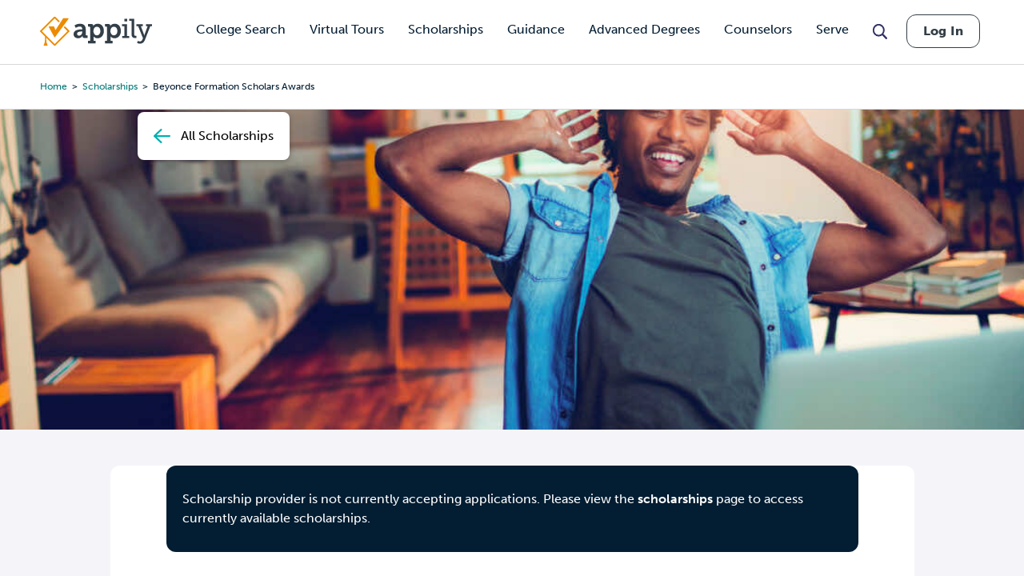

--- FILE ---
content_type: text/html; charset=utf-8
request_url: https://www.google.com/recaptcha/api2/aframe
body_size: 183
content:
<!DOCTYPE HTML><html><head><meta http-equiv="content-type" content="text/html; charset=UTF-8"></head><body><script nonce="dYPfU8S3E3s7ZpFv4glAUw">/** Anti-fraud and anti-abuse applications only. See google.com/recaptcha */ try{var clients={'sodar':'https://pagead2.googlesyndication.com/pagead/sodar?'};window.addEventListener("message",function(a){try{if(a.source===window.parent){var b=JSON.parse(a.data);var c=clients[b['id']];if(c){var d=document.createElement('img');d.src=c+b['params']+'&rc='+(localStorage.getItem("rc::a")?sessionStorage.getItem("rc::b"):"");window.document.body.appendChild(d);sessionStorage.setItem("rc::e",parseInt(sessionStorage.getItem("rc::e")||0)+1);localStorage.setItem("rc::h",'1769337970183');}}}catch(b){}});window.parent.postMessage("_grecaptcha_ready", "*");}catch(b){}</script></body></html>

--- FILE ---
content_type: text/css
request_url: https://www.appily.com/sites/default/files/css/css_DMI9ytw1Sky1-nU-eDX7XpSiOH_PAxw2M-KZKamhU74.css?delta=3&language=en&theme=fingerprint&include=eJxNxsENgDAIAMCFGhnJ0IINFqGhmOj2fr3XtcEk6bGLEVtW9Tbg99I8GCjuibrhiU85xDrHDLGErl5Ry3pX8gUVF38EQR9r
body_size: 80211
content:
/* @license GPL-2.0-or-later https://www.drupal.org/licensing/faq */
html,body,div,span,applet,object,iframe,h1,h2,h3,h4,h5,h6,p,blockquote,pre,a,abbr,acronym,address,big,cite,code,del,dfn,em,img,ins,kbd,q,s,samp,small,strike,strong,sub,sup,tt,var,b,u,i,center,dl,dt,dd,ol,ul,li,fieldset,form,label,legend,table,caption,tbody,tfoot,thead,tr,th,td,article,aside,canvas,details,embed,figure,figcaption,footer,header,hgroup,menu,nav,output,ruby,section,summary,time,mark,audio,video{margin:0;padding:0;border:0;font:inherit;font-size:100%;vertical-align:baseline;}html{line-height:1;}ol,ul{list-style:none;}table{border-collapse:collapse;border-spacing:0;}caption,th,td{text-align:left;font-weight:normal;vertical-align:middle;}q,blockquote{quotes:none;}q:before,q:after,blockquote:before,blockquote:after{content:"";content:none;}a img{border:none;}article,aside,details,figcaption,figure,footer,header,hgroup,main,menu,nav,section,summary{display:block;}.font--black{color:#3c353a !important;}.font--white{color:#ffffff !important;}.font--c-ink-hex{color:#303264 !important;}.font--c-ink-dark{color:#303264 !important;}.font--c-orange{color:#ed8b00 !important;}.font--c-blue{color:#110aa8 !important;}.font--c-orbit{color:#06008c !important;}.font--c-indigo{color:#5265ff !important;}.font--c-ink{color:#6e6f92 !important;}.font--c-coral{color:#dd2e58 !important;}.font--c-clover{color:#40d391 !important;}.font--c-surf{color:#24ccca !important;}.font--c-lotus{color:#c350f2 !important;}.font--c-gold{color:#bc8700 !important;}.font--c-gold-light{color:#EAD398 !important;}.font--c-indigo-light{color:#7584ff !important;}.font--c-orange-light{color:#fbb654 !important;}.font--c-ink-light{color:#9798b1 !important;}.font--c-surf-light{color:#9ce9e8 !important;}.font--c-coral-light{color:#ffc3d0 !important;}.font--c-clover-light{color:#94efc6 !important;}.font--c-lotus-light{color:#e5a4ff !important;}.font--c-indigo-trp{color:#dce0ff !important;}.font--c-orange-trp{color:#feead2 !important;}.font--c-ink-trp{color:#e2e2e9 !important;}.font--c-surf-trp{color:#d3f5f4 !important;}.font--c-coral-trp{color:#fde0e4 !important;}.font--c-clover-trp{color:#d9f6e9 !important;}.font--c-lotus-trp{color:#f3dcfc !important;}.font--c-coral-hov{color:#fa8394 !important;}.font--c-orange-hov{color:#f2ae4d !important;}.font--c-indigo-dark{color:#2235cf !important;}.font--c-coral-dark{color:#dd2e58 !important;}.font--c-lotus-dark{color:#b72ee4 !important;}.font--c-orange-dark{color:#d96800 !important;}.font--c-burnt-orange{color:#ae5300 !important;}.font--c-surf-dark{color:#008080 !important;}.font--c-teal{color:#00b1b0 !important;}.font--c-teal-dark{color:#037b79 !important;}.font--c-teal-light{color:#e0f1f1 !important;}.font--c-teal-dark-medium{color:#66d0d0 !important;}.font--c-yellow{color:#ffe510 !important;}.font--c-yellow-light{color:#fffbdb !important;}.font--violet{color:#e468ff !important;}.font--black{color:#3c353a !important;}.font--charcoal{color:#635d61 !important;}.font--grey{color:#b1aeb0 !important;}.font--light-grey{color:#d8d7d8 !important;}.font--lightest-grey{color:#ebeaeb !important;}.font--slate{color:#333f48 !important;}.font--grey-tan{color:#ebeaeb !important;}.font--white{color:#ffffff !important;}.font--eggshell-white{color:#f5f5f9 !important;}.font--c-navy-dark{color:#031d32 !important;}.bg--c-ink-hex{background-color:#303264 !important;}.bg--c-ink-dark{background-color:#303264 !important;}.bg--c-orange{background-color:#ed8b00 !important;}.bg--c-blue{background-color:#110aa8 !important;}.bg--c-orbit{background-color:#06008c !important;}.bg--c-indigo{background-color:#5265ff !important;}.bg--c-ink{background-color:#6e6f92 !important;}.bg--c-coral{background-color:#dd2e58 !important;}.bg--c-clover{background-color:#40d391 !important;}.bg--c-surf{background-color:#24ccca !important;}.bg--c-lotus{background-color:#c350f2 !important;}.bg--c-gold{background-color:#bc8700 !important;}.bg--c-gold-light{background-color:#EAD398 !important;}.bg--c-indigo-light{background-color:#7584ff !important;}.bg--c-indigo-light.no-bkg{background-color:initial;}.bg--c-indigo-light::after{background-color:#94efc6 !important;}.bg--c-indigo-light .group-right{background-color:#40d391 !important;}.bg--c-indigo-light .group-right h2{color:#ffffff !important;}.bg--c-orange-light{background-color:#fbb654 !important;}.bg--c-orange-light.no-bkg{background-color:initial;}.bg--c-orange-light::after{background-color:#fbb654 !important;}.bg--c-orange-light .group-right{background-color:#ed8b00 !important;}.bg--c-orange-light .group-right h2{color:#ffffff !important;}.bg--c-ink-light{background-color:#9798b1 !important;}.bg--c-ink-light.no-bkg{background-color:initial;}.bg--c-ink-light::after{background-color:#9798b1 !important;}.bg--c-ink-light .group-right{background-color:#6e6f92 !important;}.bg--c-ink-light .group-right h2{color:#ffffff !important;}.bg--c-surf-light{background-color:#9ce9e8 !important;}.bg--c-surf-light.no-bkg{background-color:initial;}.bg--c-surf-light::after{background-color:#9ce9e8 !important;}.bg--c-surf-light .group-right{background-color:#24ccca !important;}.bg--c-surf-light .group-right h2{color:#ffffff !important;}.bg--c-coral-light{background-color:#ffc3d0 !important;}.bg--c-coral-light.no-bkg{background-color:initial;}.bg--c-coral-light::after{background-color:#ffc3d0 !important;}.bg--c-coral-light .group-right{background-color:#dd2e58 !important;}.bg--c-coral-light .group-right h2{color:#ffffff !important;}.bg--c-clover-light{background-color:#94efc6 !important;}.bg--c-clover-light.no-bkg{background-color:initial;}.bg--c-clover-light::after{background-color:#94efc6 !important;}.bg--c-clover-light .group-right{background-color:#40d391 !important;}.bg--c-clover-light .group-right h2{color:#ffffff !important;}.bg--c-lotus-light{background-color:#e5a4ff !important;}.bg--c-lotus-light.no-bkg{background-color:initial;}.bg--c-lotus-light::after{background-color:#e5a4ff !important;}.bg--c-lotus-light .group-right{background-color:#c350f2 !important;}.bg--c-lotus-light .group-right h2{color:#ffffff !important;}.bg--c-indigo-trp{background-color:#dce0ff !important;}.bg--c-indigo-trp.no-bkg{background-color:initial;}.bg--c-indigo-trp::after{background-color:#dce0ff !important;}.bg--c-indigo-trp .group-right{background-color:#5265ff !important;}.bg--c-indigo-trp .group-right h2{color:#ffffff !important;}.bg--c-indigo-dark-trp{background-color:#dce0ff !important;}.bg--c-indigo-dark-trp.no-bkg{background-color:initial;}.bg--c-indigo-dark-trp::after{background-color:#dce0ff !important;}.bg--c-indigo-dark-trp .group-right{background-color:#2235cf !important;}.bg--c-indigo-dark-trp .group-right h2{color:#ffffff !important;}.bg--c-orange-trp{background-color:#feead2 !important;}.bg--c-orange-trp.no-bkg{background-color:initial;}.bg--c-orange-trp::after{background-color:#feead2 !important;}.bg--c-orange-trp .group-right{background-color:#ed8b00 !important;}.bg--c-orange-trp .group-right h2{color:#ffffff !important;}.bg--c-ink-trp{background-color:#e2e2e9 !important;}.bg--c-ink-trp.no-bkg{background-color:initial;}.bg--c-ink-trp::after{background-color:#e2e2e9 !important;}.bg--c-ink-trp .group-right{background-color:#6e6f92 !important;}.bg--c-ink-trp .group-right h2{color:#ffffff !important;}.bg--c-surf-trp{background-color:#d3f5f4 !important;}.bg--c-surf-trp.no-bkg{background-color:initial;}.bg--c-surf-trp::after{background-color:#d3f5f4 !important;}.bg--c-surf-trp .group-right{background-color:#24ccca !important;}.bg--c-surf-trp .group-right h2{color:#ffffff !important;}.bg--c-coral-trp{background-color:#fde0e4 !important;}.bg--c-coral-trp.no-bkg{background-color:initial;}.bg--c-coral-trp::after{background-color:#fde0e4 !important;}.bg--c-coral-trp .group-right{background-color:#dd2e58 !important;}.bg--c-coral-trp .group-right h2{color:#ffffff !important;}.bg--c-clover-trp{background-color:#d9f6e9 !important;}.bg--c-clover-trp.no-bkg{background-color:initial;}.bg--c-clover-trp::after{background-color:#d9f6e9 !important;}.bg--c-clover-trp .group-right{background-color:#40d391 !important;}.bg--c-clover-trp .group-right h2{color:#ffffff !important;}.bg--c-lotus-trp{background-color:#f3dcfc !important;}.bg--c-lotus-trp.no-bkg{background-color:initial;}.bg--c-lotus-trp::after{background-color:#f3dcfc !important;}.bg--c-lotus-trp .group-right{background-color:#c350f2 !important;}.bg--c-lotus-trp .group-right h2{color:#ffffff !important;}.bg--c-coral-hov{background-color:#fa8394 !important;}.bg--c-orange-hov{background-color:#f2ae4d !important;}.bg--c-indigo-dark{background-color:#2235cf !important;}.bg--c-coral-dark{background-color:#dd2e58 !important;}.bg--black{background-color:#3c353a !important;}.bg--charcoal{background-color:#635d61 !important;}.bg--grey{background-color:#b1aeb0 !important;}.bg--light-grey{background-color:#d8d7d8 !important;}.bg--lightest-grey{background-color:#ebeaeb !important;}.bg--grey-tan{background-color:#ebeaeb !important;}.bg--eggshell-white{background-color:#f5f5f9 !important;}.font--underline--pink{text-decoration:#EE9DFF solid underline !important;text-decoration-thickness:4px;}.font--underline--teal-dark{text-decoration:#037b79 solid underline !important;text-decoration-thickness:4px;}.c-text-dark,.c-text-dark *{color:#031d32;border-color:#031d32;}.c-text-light,.c-text-light *{color:#ffffff;border-color:#ffffff;}.sr-only{position:absolute;width:1px;height:1px;margin:-1px;padding:0;overflow:hidden;clip:rect(0,0,0,0);border:0;}.list--fancy{list-style:none;margin:-0.75rem 0 0;padding:0;}.list--fancy li{border-bottom:1px solid #d8d7d8;list-style:none;margin:0;padding:0;}.list--fancy li:last-child{border-bottom:none;}.list--fancy li a{color:#037b79;text-decoration:none;display:block;padding:0.75rem 1rem 0.75rem 0;position:relative;}.list--fancy li a:hover,.list--fancy li a:focus{color:rgb(1.7857142857,73.2142857143,72.0238095238);text-decoration:underline;}.list--fancy li a:after{display:inline-block;font:normal normal normal 14px/1 FontAwesome;font-size:inherit;text-rendering:auto;-webkit-font-smoothing:antialiased;-moz-osx-font-smoothing:grayscale;content:"\f101";position:absolute;right:0;top:1rem;}.list--tags{list-style:none;margin:0;padding:0;overflow:hidden;}.list--tags li{display:block;float:left;margin:0 0.375rem 0.375rem 0;}.list--tags li a{background-color:#ed8b00;border:1px solid #ed8b00;border-radius:0.1875rem;color:#ffffff;display:block;padding:0.1875rem 0.5rem;}.list--tags li a:hover,.list--tags li a:focus{background-color:#f2ae4d;border-color:#f2ae4d;color:#ffffff;}.larger1{font-size:1.25em;}.larger2{font-size:1.5em;}.larger3{font-size:2em;}.smaller1{font-size:0.9em;}.smaller2{font-size:0.8em;}.smaller3{font-size:0.7em;}.shadow{box-shadow:0 1px 1px 0 rgba(3,29,50,0.14),0 2px 1px -1px rgba(3,29,50,0.14),0 1px 8px 0 rgba(3,29,50,0.14);}.rounded{border-radius:0.75rem;}.row{box-sizing:content-box;margin:0 auto;max-width:71.25rem;padding:0 0.9375rem;}@media only screen and (min-width:48rem){.row{padding:0 4.375rem;}}.row:after{content:"";display:table;clear:both;}.layout--100 .layout--100,.layout--100 .layout--50-50,.layout--100 .layout--33-33-33,.layout--100 .layout--33-66,.layout--100 .layout--66-33,.layout--100 .layout--25-25-25-25,.layout--50-50 .layout--100,.layout--50-50 .layout--50-50,.layout--50-50 .layout--33-33-33,.layout--50-50 .layout--33-66,.layout--50-50 .layout--66-33,.layout--50-50 .layout--25-25-25-25,.layout--33-33-33 .layout--100,.layout--33-33-33 .layout--50-50,.layout--33-33-33 .layout--33-33-33,.layout--33-33-33 .layout--33-66,.layout--33-33-33 .layout--66-33,.layout--33-33-33 .layout--25-25-25-25,.layout--33-66 .layout--100,.layout--33-66 .layout--50-50,.layout--33-66 .layout--33-33-33,.layout--33-66 .layout--33-66,.layout--33-66 .layout--66-33,.layout--33-66 .layout--25-25-25-25,.layout--66-33 .layout--100,.layout--66-33 .layout--50-50,.layout--66-33 .layout--33-33-33,.layout--66-33 .layout--33-66,.layout--66-33 .layout--66-33,.layout--66-33 .layout--25-25-25-25,.layout--25-25-25-25 .layout--100,.layout--25-25-25-25 .layout--50-50,.layout--25-25-25-25 .layout--33-33-33,.layout--25-25-25-25 .layout--33-66,.layout--25-25-25-25 .layout--66-33,.layout--25-25-25-25 .layout--25-25-25-25{align-items:stretch;display:flex;flex-wrap:wrap;justify-content:flex-start;margin-left:-0.9375rem;margin-right:-0.9375rem;}.layout--100{align-items:stretch;display:flex;flex-wrap:wrap;justify-content:flex-start;margin-left:0;margin-right:0;}.layout--100 > div{box-sizing:border-box;padding:0 0.9375rem;flex:0 0 100%;max-width:100%;}.layout--100 > div:nth-child(n){margin-top:0;}.layout--100 > div:nth-child(n+2){margin-top:2.1875rem;}.layout--50-50{align-items:stretch;display:flex;flex-wrap:wrap;justify-content:flex-start;margin-left:0;margin-right:0;}.layout--50-50 > div{box-sizing:border-box;padding:0 0.9375rem;flex:0 0 100%;max-width:100%;}.layout--50-50 > div:nth-child(n){margin-top:0;}.layout--50-50 > div:nth-child(n+2){margin-top:2.1875rem;}@media only screen and (min-width:48rem){.layout--50-50 > div{flex:0 0 50%;max-width:50%;}.layout--50-50 > div:nth-child(n){margin-top:0;}.layout--50-50 > div:nth-child(n+3){margin-top:2.1875rem;}}.layout--33-33-33{align-items:stretch;display:flex;flex-wrap:wrap;justify-content:flex-start;margin-left:0;margin-right:0;}.layout--33-33-33 > div{box-sizing:border-box;padding:0 0.9375rem;flex:0 0 100%;max-width:100%;}.layout--33-33-33 > div:nth-child(n){margin-top:0;}.layout--33-33-33 > div:nth-child(n+2){margin-top:2.1875rem;}@media only screen and (min-width:48rem){.layout--33-33-33 > div{flex:0 0 33.3333333333%;max-width:33.3333333333%;}.layout--33-33-33 > div:nth-child(n){margin-top:0;}.layout--33-33-33 > div:nth-child(n+4){margin-top:2.1875rem;}}.layout--25-25-25-25{align-items:stretch;display:flex;flex-wrap:wrap;justify-content:flex-start;margin-left:0;margin-right:0;}.layout--25-25-25-25 > div{box-sizing:border-box;padding:0 0.9375rem;flex:0 0 100%;max-width:100%;}.layout--25-25-25-25 > div:nth-child(n){margin-top:0;}.layout--25-25-25-25 > div:nth-child(n+2){margin-top:2.1875rem;}@media only screen and (min-width:48rem){.layout--25-25-25-25 > div{flex:0 0 25%;max-width:25%;}.layout--25-25-25-25 > div:nth-child(n){margin-top:0;}.layout--25-25-25-25 > div:nth-child(n+5){margin-top:2.1875rem;}}.layout--25-25-25-25--50{align-items:stretch;display:flex;flex-wrap:wrap;justify-content:flex-start;margin-left:0;margin-right:0;}.layout--25-25-25-25--50 > div{box-sizing:border-box;padding:0 0.9375rem;flex:0 0 50%;max-width:50%;}.layout--25-25-25-25--50 > div:nth-child(n){margin-top:0;}.layout--25-25-25-25--50 > div:nth-child(n+3){margin-top:2.1875rem;}@media only screen and (min-width:48rem){.layout--25-25-25-25--50 > div{flex:0 0 25%;max-width:25%;}.layout--25-25-25-25--50 > div:nth-child(n){margin-top:0;}.layout--25-25-25-25--50 > div:nth-child(n+5){margin-top:2.1875rem;}}.layout--33-66{align-items:stretch;display:flex;flex-wrap:wrap;justify-content:flex-start;margin-left:0;margin-right:0;}.layout--33-66 > div{box-sizing:border-box;padding:0 0.9375rem;flex:0 0 100%;max-width:100%;}.layout--33-66 > div:nth-child(n){margin-top:0;}.layout--33-66 > div:nth-child(n+2){margin-top:2.1875rem;}@media only screen and (min-width:48rem){.layout--33-66 > div:nth-child(1){flex:0 0 33.3333333333%;max-width:33.3333333333%;}.layout--33-66 > div:nth-child(1):nth-child(n){margin-top:0;}.layout--33-66 > div:nth-child(1):nth-child(n+4){margin-top:2.1875rem;}}@media only screen and (min-width:48rem){.layout--33-66 > div:nth-child(2){flex:0 0 66%;max-width:66%;}.layout--33-66 > div:nth-child(2):nth-child(n){margin-top:0;}.layout--33-66 > div:nth-child(2):nth-child(n+3){margin-top:2.1875rem;}}.layout--66-33{align-items:stretch;display:flex;flex-wrap:wrap;justify-content:flex-start;margin-left:0;margin-right:0;}.layout--66-33 > div{box-sizing:border-box;padding:0 0.9375rem;flex:0 0 100%;max-width:100%;}.layout--66-33 > div:nth-child(n){margin-top:0;}.layout--66-33 > div:nth-child(n+2){margin-top:2.1875rem;}@media only screen and (min-width:48rem){.layout--66-33 > div:nth-child(1){flex:0 0 66%;max-width:66%;}.layout--66-33 > div:nth-child(1):nth-child(n){margin-top:0;}.layout--66-33 > div:nth-child(1):nth-child(n+3){margin-top:2.1875rem;}}@media only screen and (min-width:48rem){.layout--66-33 > div:nth-child(2){flex:0 0 33.3333333333%;max-width:33.3333333333%;}.layout--66-33 > div:nth-child(2):nth-child(n){margin-top:0;}.layout--66-33 > div:nth-child(2):nth-child(n+4){margin-top:2.1875rem;}}@media only screen and (min-width:48rem){.college-overview--overview > .layout--50-50 > div:nth-child(1),.college-overview--overview > .layout--33-66 > div:nth-child(1),.college-overview--overview > .layout--66-33 > div:nth-child(1),.college-section--padded-tb > .layout--50-50 > div:nth-child(1),.college-section--padded-tb > .layout--33-66 > div:nth-child(1),.college-section--padded-tb > .layout--66-33 > div:nth-child(1){padding-right:30px;}}@media only screen and (min-width:48rem){.college-overview--overview > .layout--50-50 > div:nth-child(2),.college-overview--overview > .layout--33-66 > div:nth-child(2),.college-overview--overview > .layout--66-33 > div:nth-child(2),.college-section--padded-tb > .layout--50-50 > div:nth-child(2),.college-section--padded-tb > .layout--33-66 > div:nth-child(2),.college-section--padded-tb > .layout--66-33 > div:nth-child(2){padding-left:30px;}}@media only screen and (min-width:48rem){.college-overview--overview .college-profile--accordion .college-profile--accordion-content .layout--50-50 > div:nth-child(1),.college-overview--overview .college-profile--accordion .college-profile--accordion-content .layout--33-66 > div:nth-child(1),.college-overview--overview .college-profile--accordion .college-profile--accordion-content .layout--66-33 > div:nth-child(1),.college-section--padded-tb .college-profile--accordion .college-profile--accordion-content .layout--50-50 > div:nth-child(1),.college-section--padded-tb .college-profile--accordion .college-profile--accordion-content .layout--33-66 > div:nth-child(1),.college-section--padded-tb .college-profile--accordion .college-profile--accordion-content .layout--66-33 > div:nth-child(1){padding-right:30px;}}@media only screen and (min-width:48rem){.college-overview--overview .college-profile--accordion .college-profile--accordion-content .layout--50-50 > div:nth-child(2),.college-overview--overview .college-profile--accordion .college-profile--accordion-content .layout--33-66 > div:nth-child(2),.college-overview--overview .college-profile--accordion .college-profile--accordion-content .layout--66-33 > div:nth-child(2),.college-section--padded-tb .college-profile--accordion .college-profile--accordion-content .layout--50-50 > div:nth-child(2),.college-section--padded-tb .college-profile--accordion .college-profile--accordion-content .layout--33-66 > div:nth-child(2),.college-section--padded-tb .college-profile--accordion .college-profile--accordion-content .layout--66-33 > div:nth-child(2){padding-left:30px;}}.layout--align-middle{align-items:center !important;}.layout--justify-center{justify-content:center;}.layout--margin-top{margin-top:1.875rem;}.toolbar-menu a{font-weight:500;}.layout .layout-builder__link,.layout-builder__link{color:#031d32 !important;font-weight:700;}.layout .layout-builder__link:hover,.layout .layout-builder__link:focus,.layout-builder__link:hover,.layout-builder__link:focus{color:#037b79 !important;}#drupal-off-canvas:not(.drupal-off-canvas-reset) summary[role=button],#drupal-off-canvas-wrapper summary[role=button]{cursor:pointer;}#drupal-off-canvas:not(.drupal-off-canvas-reset) details,#drupal-off-canvas:not(.drupal-off-canvas-reset) summary,#drupal-off-canvas-wrapper details,#drupal-off-canvas-wrapper summary{background-color:transparent;}#drupal-off-canvas:not(.drupal-off-canvas-reset) input[type=checkbox],#drupal-off-canvas:not(.drupal-off-canvas-reset) input[type=radio],#drupal-off-canvas-wrapper input[type=checkbox],#drupal-off-canvas-wrapper input[type=radio],#layout-builder-modal input[type=checkbox],#layout-builder-modal input[type=radio]{position:static;left:auto;}#drupal-off-canvas:not(.drupal-off-canvas-reset) input[type=checkbox] + label,#drupal-off-canvas:not(.drupal-off-canvas-reset) input[type=radio] + label,#drupal-off-canvas-wrapper input[type=checkbox] + label,#drupal-off-canvas-wrapper input[type=radio] + label,#layout-builder-modal input[type=checkbox] + label,#layout-builder-modal input[type=radio] + label{display:initial;}#drupal-off-canvas:not(.drupal-off-canvas-reset) input[type=checkbox] + label:before,#drupal-off-canvas:not(.drupal-off-canvas-reset) input[type=radio] + label:before,#drupal-off-canvas-wrapper input[type=checkbox] + label:before,#drupal-off-canvas-wrapper input[type=radio] + label:before,#layout-builder-modal input[type=checkbox] + label:before,#layout-builder-modal input[type=radio] + label:before{display:none;}#drupal-off-canvas:not(.drupal-off-canvas-reset) .select-wrapper:after,#drupal-off-canvas:not(.drupal-off-canvas-reset) .select-wrapper:before,#drupal-off-canvas-wrapper .select-wrapper:after,#drupal-off-canvas-wrapper .select-wrapper:before,#layout-builder-modal .select-wrapper:after,#layout-builder-modal .select-wrapper:before{display:none;}#layout-builder-modal{padding-block:0.5em 1.5em;}#layout-builder-modal details summary{padding-left:0;padding-right:0;}#layout-builder-modal details{padding:0 1em;}#layout-builder-modal .field--name-field-c-icon{font-size:inherit;}#layout-builder-modal .form-item.js-form-type-textarea{margin-bottom:0;}.js #layout-builder-modal .field--widget-entity-reference-paragraphs .dropbutton-widget{background-color:#fcfcfa;border:1px solid #a6a6a6;margin:1em 0;padding-right:0;border-radius:0.5em;max-height:15rem;overflow-y:auto;}.js #layout-builder-modal .field--widget-entity-reference-paragraphs .dropbutton-widget input[type=submit]{background:none;border-radius:0;font-weight:500;margin:0;padding:0.25rem 2rem 0.25rem 0.5rem;text-align:left;width:100%;}.js #layout-builder-modal .field--widget-entity-reference-paragraphs .dropbutton-widget .dropbutton{margin:0;list-style:none;}.js #layout-builder-modal .field--widget-entity-reference-paragraphs .dropbutton-widget .dropbutton li{margin:0;}.js #layout-builder-modal .field--widget-entity-reference-paragraphs .dropbutton-widget .dropbutton-toggle{margin:0;}.js #layout-builder-modal .field--widget-entity-reference-paragraphs .dropbutton-widget .dropbutton-toggle button{background:#ececec !important;border-radius:0;max-height:2.7rem;position:relative;}.js #layout-builder-modal .field--widget-entity-reference-paragraphs .dropbutton-widget .dropbutton-toggle button .dropbutton-arrow{border-width:0.6em 0.4em 0;right:initial;left:50%;top:50%;transform:translateX(-50%) translateY(-50%);}.js #layout-builder-modal .field--widget-entity-reference-paragraphs .dropbutton-widget .dropbutton-toggle button:hover,.js #layout-builder-modal .field--widget-entity-reference-paragraphs .dropbutton-widget .dropbutton-toggle button:focus{background-color:#dcdcdc !important;}.js #layout-builder-modal .field--widget-entity-reference-paragraphs .dropbutton-widget .dropbutton-action input[type=submit]{border:0;padding:0.8rem 2.5rem 0.8rem 0.5em;border-bottom:2px solid #e2e2e9;}.js #layout-builder-modal .field--widget-entity-reference-paragraphs .dropbutton-widget .dropbutton-action input[type=submit]:hover{background-color:#e2e2e9;}#layout-builder-modal .dropbutton-wrapper.open .dropbutton-arrow{border-bottom:0.6em solid !important;}#layout-builder-modal .ui-menu{background:white;}.node-layout-builder-form > .form-actions,.node-layout-builder-form > .js-form-type-vertical-tabs{box-sizing:content-box;margin:0 auto;max-width:71.25rem;padding:0 0.9375rem;}@media only screen and (min-width:48rem){.node-layout-builder-form > .form-actions,.node-layout-builder-form > .js-form-type-vertical-tabs{padding:0 4.375rem;}}.node-layout-builder-form > .form-actions:after,.node-layout-builder-form > .js-form-type-vertical-tabs:after{content:"";display:table;clear:both;}.node-layout-builder-form > .form-actions{margin-top:1em !important;}.node-layout-builder-form > .form-actions > #edit-preview-toggle{margin-top:1em;}.node-layout-builder-form > .field--name-layout-builder__layout{margin-bottom:3em;margin-top:3em;}.node-layout-builder-form .layout-builder__message{display:none;}.layout-builder-block{background:transparent;}.layout-builder__add-section{background:none;outline:0;}.section-node-layout .main-content{margin-top:1.25rem !important;}.section-node-layout .main-content > [data-drupal-messages]{box-sizing:content-box;margin:0 auto;max-width:71.25rem;padding:0 0.9375rem;}@media only screen and (min-width:48rem){.section-node-layout .main-content > [data-drupal-messages]{padding:0 4.375rem;}}.section-node-layout .main-content > [data-drupal-messages]:after{content:"";display:table;clear:both;}.section-node-layout .block-help{display:none;}.section-node-layout .layout__container{margin-top:0 !important;}.section-node-layout .ajax-progress-throbber{align-items:center;background:rgba(0,0,0,0.05);border-radius:0.625rem;display:flex;height:9.375rem;justify-content:center;left:50%;position:fixed;top:50%;transform:translateY(-50%) translateX(-50%);width:9.375rem;}.section-node-layout .ajax-progress-throbber .throbber{background-image:url(/themes/custom/fingerprint/images/loader.gif);display:block;height:50px;padding:0;width:50px;background-size:100%;}.section-node-layout #drupal-off-canvas:not(.drupal-off-canvas-reset) .ajax-progress-throbber,.section-node-layout #drupal-off-canvas-wrapper .ajax-progress-throbber{background-color:rgba(0,0,0,0.05);}.section-node-layout #drupal-off-canvas:not(.drupal-off-canvas-reset) .ajax-progress-throbber *,.section-node-layout #drupal-off-canvas-wrapper .ajax-progress-throbber *{background-color:transparent;color:#3c353a;font-weight:700;}.section-node-layout #drupal-off-canvas:not(.drupal-off-canvas-reset) .ajax-progress-throbber .throbber,.section-node-layout #drupal-off-canvas-wrapper .ajax-progress-throbber .throbber{background-image:url(/themes/custom/fingerprint/images/loader.gif);}.text--body-1{letter-spacing:0.5px;}.text--body-2{font-size:0.875rem;letter-spacing:0.25px;}.text--body-3{font-size:0.875rem;letter-spacing:0.25px;color:#6e6f92;}.text--body-4{color:#6e6f92;font-size:1.125rem;letter-spacing:0.15px;line-height:1.6;}.text--body-4 h1,.text--body-4 h2,.text--body-4 h3,.text--body-4 h4,.text--body-4 h5,.text--body-4 h6,.text--body-4 .h1,.text--body-4 .h2,.text--body-4 .h3,.text--body-4 .h4,.text--body-4 .h5,.text--body-4 .h6{color:#031d32;}.text--strong{color:#031d32;font-weight:700;}.text--subtitle-1{color:#6e6f92;font-size:1.125rem;font-weight:500;letter-spacing:0.15px;line-height:1.6;}.text--subtitle-2{font-size:0.875rem;font-weight:500;letter-spacing:0.1px;}.text--button{color:#037b79;font-size:1rem;font-weight:700;letter-spacing:0.25px;}.text--caption{font-size:0.75rem;letter-spacing:0.6px;}.text--overline{color:#031d32;font-size:0.75rem;font-weight:700;letter-spacing:1px;text-transform:uppercase;}.text--label{color:#031d32;font-size:1rem;font-weight:900;letter-spacing:0.1px;}.page-title{font-size:2.25rem;font-weight:700;line-height:1.3;margin-bottom:1.25rem;font-family:"museo-slab",sans-serif;}@media only screen and (min-width:65rem){.page-title{margin-bottom:2.125rem !important;}}.type-marquee{font-size:4.5rem;}.type-jumbo{font-size:3.125rem;}.type-xxx-lg{font-size:2.25rem;}.type-xx-lg{font-size:1.75rem;}.type-x-lg{font-size:1.5rem;}.type-lg{font-size:1.25rem;}.type-md{font-size:1rem;}.type-sm{font-size:0.875rem;}.type-sm-tight{font-size:0.875rem;line-height:1.2;}.type-x-sm{font-size:0.75rem;}.type-body{font-size:1.25rem;}.type-body-sm{font-size:1.125rem;}.product-sub-header--blue{font-size:1.125rem;font-weight:700;text-transform:uppercase;color:#031d32;}.product-sub-header--yellow{font-size:1.125rem;font-weight:700;text-transform:uppercase;color:#ffe510 !important;}.faq-heading{background:url(/themes/custom/fingerprint/images/chat-icon-wht.png) no-repeat;background-position:54% 3px;padding-top:40px;}@media only screen and (max-width:64.9375rem){.faq-heading{background:url(/themes/custom/fingerprint/images/chat-icon-wht.png) no-repeat;background-position:50% 17%;padding-top:3.125rem;}}.chat-email-heading p{font-family:"museo-sans",sans-serif;font-display:optional;margin-bottom:0;}.chat-email-heading h2{font-size:3.125rem;font-weight:900;}.pt-5{padding-top:1.25rem;}.pb-5{padding-bottom:1.25rem;}.pt-8{padding-top:2rem;}.pb-8{padding-bottom:2rem;}h1,h2,h3,h4,h5,.h1,.h2,.h3,.h4,.h5{color:#031d32;letter-spacing:normal;line-height:1.3;margin-bottom:0.5em;}h1,.h1{font-size:2rem;font-weight:900;line-height:1.1;margin:0;text-transform:none;font-family:"museo-slab",sans-serif;}@media only screen and (min-width:48rem){h1,.h1{font-size:3rem;}}h2,.h2{font-size:1.75rem;font-weight:900;text-transform:none;font-family:"museo-slab",sans-serif;}@media only screen and (min-width:48rem){h2,.h2{font-size:2.25rem;}}h3,.h3{font-size:1.5rem;font-weight:900;text-transform:none;font-family:"museo-slab",sans-serif;}@media only screen and (min-width:48rem){h3,.h3{font-size:1.75rem;}}h4,.h4{font-size:1.375rem;font-weight:900;text-transform:none;}@media only screen and (min-width:48rem){h4,.h4{font-size:1.5rem;}}h5,.h5{font-size:1.25rem;font-weight:900;text-transform:none;}@media only screen and (min-width:48rem){h5,.h5{font-size:1.3125rem;}}h6,.h6{font-size:1rem;font-weight:900;text-transform:none;}@media only screen and (min-width:48rem){h6,.h6{font-size:1.125rem;}}p{margin:0 0 1.375em;word-wrap:break-word;}strong,b{color:#031d32;font-weight:900;}em{font-style:italic;}blockquote{border-left:5px solid #d3f5f4;margin-left:2em;padding-left:1em;}a{color:#037b79;font-size:inherit;font-style:inherit;font-weight:700;line-height:inherit;transition:color 200ms ease-out 0s;text-decoration:none;}a strong{color:#037b79;}a:hover,a:focus{color:rgb(1.7857142857,73.2142857143,72.0238095238);text-decoration:underline;cursor:pointer;}.link-base{color:#031d32;}.link-base:hover,.link-base:focus{color:#037b79;}.link-normal{font-weight:500;}.link-light,.link-white{color:#ffffff;}.link-light:hover,.link-light:focus,.link-white:hover,.link-white:focus{text-decoration:underline;}.link-dark{color:#037b79;}.link-dark:hover,.link-dark:focus{color:#037b79;text-decoration:underline;}.link-indigo{color:#037b79;text-decoration:none;}.link-indigo:hover,.link-indigo:focus{color:#037b79;text-decoration:underline;}.link-indigo-dark{color:#037b79;text-decoration:none;}.link-indigo-dark:hover,.link-indigo-dark:focus{color:#037b79;text-decoration:underline;}.link-cta{font-size:0.875rem;font-weight:500;letter-spacing:0.1px;color:#037b79;font-weight:700;}.link-cta:after{display:inline;content:" ›";font-size:1.5em;line-height:0;position:relative;top:1px;}.link-cta:hover,.link-cta:focus{color:#037b79;text-decoration:underline;}.link-cta--white{color:#ffffff;text-decoration:none;font-size:0.875rem;font-weight:500;letter-spacing:0.1px;}.link-cta--white:hover,.link-cta--white:focus{color:#ffffff;text-decoration:underline;}.link-cta--white:after{display:inline;content:" ›";font-size:1.5em;line-height:0;position:relative;top:1px;}.link-cta--large{font-size:1.25rem;font-weight:700;line-height:1.5;margin-bottom:0.75rem;font-family:"museo-slab",sans-serif;font-weight:500;margin-bottom:0;}.link-cta--large:after{display:inline;content:" ›";font-size:1.75em;line-height:0;position:relative;top:4px;}ol,ul{margin:0 0 1.375em;padding:0 0 0 1.25rem;}ol ol,ol ul,ul ol,ul ul{margin-top:0.75em;margin-bottom:0;}ol li,ul li{line-height:1.6;margin:0 0 0.75em;padding:0;}ol li:last-of-type,ul li:last-of-type{margin-bottom:0;}nav ul,nav ol{margin:0;overflow:visible;padding:0;}nav ul li,nav ol li{list-style:none;margin:0;padding:0;}ul.toolbar-menu{font-size:1rem;line-height:1;}ul.toolbar-menu li{margin-bottom:0;}.page-node-type-news ul,.page-node-type-news ol{list-style:square;}.page-node-type-news ul li,.page-node-type-news ol li{list-style:square;}table.responsive{border-collapse:collapse;border-width:0;display:block;overflow:auto;}table.table{display:table !important;}table{width:100%;margin:0.625rem 0 1.375em;}table tr td p{margin-bottom:0;}.data-set:last-child table.data-table--2-col{margin-bottom:20px;}caption{font-size:1.25em;font-weight:700;}tr{border-top:1px solid #d8d7d8;border-bottom:1px solid #d8d7d8;}th{font-weight:700;padding-bottom:0;}table:not(.footable):not(.table) td,table:not(.footable):not(.table) th{padding:0.9375rem;padding-left:0;}.footable.table table{background:#f5f5f9;margin:0;width:100%;display:block;padding:0.9375rem;font-size:1rem;}.footable.table table:hover{cursor:default;}.footable-first-visible{padding:15px;}table > tbody > tr > td > span.footable-toggle{opacity:1;}.footable-toggle{float:right;margin-top:0.3125rem;color:#00b1b0;opacity:1;}tr[data-expanded=true]{background:#f5f5f9;}@media only screen and (min-width:65rem){tr[data-expanded=true]{background:#ffffff;}}.footable.table > thead > tr > th,.footable.table > tbody > tr > th,.footable.table > tfoot > tr > th,.footable.table > thead > tr > td,.footable.table > tbody > tr > td,.footable.table > tfoot > tr > td{font-size:0.875rem;letter-spacing:0.25px;vertical-align:middle;border-top:1px solid #d8d7d8;border-bottom:1px solid #d8d7d8;}.footable.table > thead > tr > th:hover,.footable.table > tbody > tr > th:hover,.footable.table > tfoot > tr > th:hover,.footable.table > thead > tr > td:hover,.footable.table > tbody > tr > td:hover,.footable.table > tfoot > tr > td:hover{cursor:pointer;}@media only screen and (min-width:65rem){.footable.table > thead > tr > th:hover,.footable.table > tbody > tr > th:hover,.footable.table > tfoot > tr > th:hover,.footable.table > thead > tr > td:hover,.footable.table > tbody > tr > td:hover,.footable.table > tfoot > tr > td:hover{cursor:default;}}.footable.table > thead > tr > th,.footable.table > tbody > tr > th,.footable.table > tfoot > tr > th{color:#031d32;font-weight:700;}.footable-details > tbody{display:table;width:100%;}.footable-details th{width:50%;font-weight:500;text-transform:uppercase;font-size:0.875rem !important;padding-bottom:1.5625rem;}.footable-details td{text-align:right;padding:0.625rem;}table.footable-details > tbody > tr > th:nth-child(1){min-width:50%;width:50%;padding:0.625rem;}table.footable-details > tbody{display:table;width:100%;}.footable.table > thead > tr > th{text-transform:uppercase;border-top:0;}img{display:inline-block;height:auto;max-width:100%;vertical-align:middle;width:auto;}figcaption{font-size:0.9em;}.align-left{margin:0 1.5em 1em 0;}.align-right{margin:0 0 1em 1.5em;}figure{display:table;}figcaption{caption-side:bottom;display:table-caption;}hr{height:1px;border:none;color:#ebeaeb;background-color:#ebeaeb;margin-bottom:1.875rem;}.label{color:#031d32;font-weight:700;}body{color:#031d32;display:flex;flex-direction:column;font-family:"museo-sans",sans-serif;font-size:0.875rem;font-style:normal;font-weight:500;line-height:1.5;font-display:optional;-webkit-font-smoothing:antialiased;-moz-osx-font-smoothing:grayscale;overflow-x:clip;width:100%;}@media only screen and (min-width:65rem){body{font-size:1rem;line-height:1.5;}}main{flex:1;}*{box-sizing:border-box;}.text-light *,.c-bgd-color-3 *,.c-bgd-color-2 *,.c-bgd-color-1 *{border-color:#ffffff;color:#ffffff;}.text-light * .contextual-links a,.c-bgd-color-3 * .contextual-links a,.c-bgd-color-2 * .contextual-links a,.c-bgd-color-1 * .contextual-links a{color:#031d32 !important;}.text-light * a,.c-bgd-color-3 * a,.c-bgd-color-2 * a,.c-bgd-color-1 * a,.text-light * a:focus,.text-light * a:hover{color:#ffffff;}.text-light * a:focus,.c-bgd-color-3 * a:focus,.c-bgd-color-2 * a:focus,.c-bgd-color-1 * a:focus,.text-light * a:hover,.c-bgd-color-3 * a:hover,.c-bgd-color-2 * a:hover,.c-bgd-color-1 * a:hover{text-decoration:underline;}.text-light * .field--type-text-long a,.c-bgd-color-3 * .field--type-text-long a,.c-bgd-color-2 * .field--type-text-long a,.c-bgd-color-1 * .field--type-text-long a,.text-light * .field--type-text-with-summary a,.c-bgd-color-3 * .field--type-text-with-summary a,.c-bgd-color-2 * .field--type-text-with-summary a,.c-bgd-color-1 * .field--type-text-with-summary a,.text-light * .links a,.c-bgd-color-3 * .links a,.c-bgd-color-2 * .links a,.c-bgd-color-1 * .links a{text-decoration:underline;}.text-light * .algolia-autocomplete *,.c-bgd-color-3 * .algolia-autocomplete *,.c-bgd-color-2 * .algolia-autocomplete *,.c-bgd-color-1 * .algolia-autocomplete *{color:black !important;}.text-light * .product-sub-header--blue,.c-bgd-color-3 * .product-sub-header--blue,.c-bgd-color-2 * .product-sub-header--blue,.c-bgd-color-1 * .product-sub-header--blue{font-size:1.125rem;font-weight:700;text-transform:uppercase;color:#031d32;}.text-light * .product-sub-header--yellow,.c-bgd-color-3 * .product-sub-header--yellow,.c-bgd-color-2 * .product-sub-header--yellow,.c-bgd-color-1 * .product-sub-header--yellow{font-size:1.125rem;font-weight:700;text-transform:uppercase;color:#ffe510 !important;}.text-dark * .c-cta-style-image-card,.c-bgd-color-4 * .c-cta-style-image-card{border:0.0625rem solid #d8d7d8 !important;}.hidden{display:none;visibility:hidden;height:0 !important;padding:0 !important;margin:0 !important;}@media only screen and (max-width:64.9375rem){.hide-mobile{display:none;visibility:hidden;}}[data-readmore]{overflow:hidden;}.float-left{float:left;}.float-right{float:right;}.center{margin:0 auto;}.clear{clear:both;}.pad-top{padding-top:1.875rem !important;}.pad-bottom{padding-bottom:1.875rem !important;}.pad-right{padding-right:1.875rem !important;}.pad-left{padding-left:1.875rem !important;}.margin-top{margin-top:2rem !important;}.margin-bottom{margin-bottom:2rem !important;}.margin-right{margin-right:2rem !important;}.margin-left{margin-left:2rem !important;}.margin-top-half{margin-top:1rem !important;}.margin-bottom-half{margin-bottom:1rem !important;}.margin-right-half{margin-right:1rem !important;}.margin-left-half{margin-left:1rem !important;}.text-center{text-align:center;}@media only screen and (max-width:47.9375rem){.flex-medium-center{display:flex;justify-content:center;}}.bg-white{background-color:#ffffff;}.bg-light{background-color:#f5f5f9;}.testing-new-bg-color{background-color:#031d32;}.field--name-field-c-body img{margin-bottom:20px;}.accordion-content{padding-top:1.25rem;}.accordion-inline{display:flex;align-items:center;justify-content:space-between;}.accordion-inline .college-details--section-heading{margin-bottom:0 !important;}.accordion-link{border-top:1px solid #ebeaeb;margin-top:1.25rem;}.accordion-link button{display:flex;align-items:center;justify-content:space-between;padding:1.25rem 0;margin:0;font-weight:500;border-top:none;border-radius:0;margin-left:auto;}.accordion-link button:hover,.accordion-link button:focus,.accordion-link button:active{border-top:none;font-weight:700;}.accordion-link button span{flex-grow:1;text-align:right;}.accordion-link button svg{border-radius:9999px;width:1.125rem;height:1.125rem;margin-left:0.3125rem;fill:#037b79;border:1px solid #037b79;padding:0.25rem;}.accordion-link--inline{border-top:none;margin-top:0;}.accordion-link--inline button{padding:0;}.infobox{border-radius:0.75rem;background-color:#031d32;color:#ffffff;padding:1.875rem 1.25rem;}.infobox .h1,.infobox .h2,.infobox .h3,.infobox .h4,.infobox .h5,.infobox .h6,.infobox h1,.infobox h2,.infobox h3,.infobox h4,.infobox h5,.infobox h6{color:#ffffff;}.infobox a{color:#ffffff;text-decoration:none;}.infobox a:hover,.infobox a:focus{color:#ffffff;text-decoration:underline;}.infobox p a{text-decoration:underline;}.infobox--indigo{background-color:#037b79;color:#ffffff;}@media only screen and (min-width:65rem){.infobox--large{padding:3.125rem;}}.infobox--cta a{color:#ffffff;text-decoration:none;font-size:0.875rem;font-weight:500;letter-spacing:0.1px;}.infobox--cta a:hover,.infobox--cta a:focus{color:#ffffff;text-decoration:underline;}.infobox--cta a:after{display:inline;content:" ›";font-size:1.5em;line-height:0;position:relative;top:1px;}.infobox--cta-large a{font-size:1.25rem;font-weight:700;line-height:1.5;margin-bottom:0.75rem;font-family:"museo-slab",sans-serif;font-weight:500;margin-bottom:0;}.infobox--cta-large a:after{display:inline;content:" ›";font-size:1.75em;line-height:0;position:relative;top:4px;}.section-heading{font-size:1.25rem;font-weight:700;line-height:1.5;margin-bottom:0.75rem;font-family:"museo-slab",sans-serif;margin-bottom:0.5rem;padding:0.5rem 0.9375rem;}@media only screen and (max-width:64.9375rem){.section-heading{font-size:1.125rem;}}@media only screen and (min-width:65rem){.section-heading{padding:0 0.9375rem;margin-bottom:2.5rem;}}.section-colleges .js-form-type-select label{text-align:right;color:#7A7A7A;}@media only screen and (max-width:47.9375rem){.section-colleges .js-form-type-select label{flex-grow:1;flex-shrink:0;}}.section-colleges .js-form-type-select select{background-color:white;}.card{box-shadow:0 3px 6px 0 rgba(110,111,146,0.2);}.social-icons{display:flex;float:right;margin:0 0 0 0.875rem;padding:0;}@media only screen and (min-width:35.9375rem){.social-icons{margin-left:1rem;}}.social-icons li{list-style:none;margin:0;padding:0;}.social-icons li a{color:#333f48;display:block;font-size:1rem;padding:0.375rem;}.social-icons li a:hover,.social-icons li a:focus{color:rgb(72.1463414634,89.1219512195,101.8536585366);transition:color 0s ease-out 0s;}.footer .social-icons li a{color:#ffffff;}.footer .social-icons li a:hover,.footer .social-icons li a:focus{color:rgb(11.6603773585,112.7169811321,194.3396226415);}.field--name-dynamic-token-fieldnode-addthis{height:2.5625rem;}.at-resp-share-element .at-share-btn,.at-share-btn{background:#000 !important;margin-bottom:0 !important;padding:1px 3px 0px !important;}.at-resp-share-element .at-share-btn:hover,.at-resp-share-element .at-share-btn:focus,.at-share-btn:hover,.at-share-btn:focus{-webkit-transform:none !important;transform:none !important;}.at-resp-share-element .at-share-btn:hover svg,.at-resp-share-element .at-share-btn:focus svg,.at-share-btn:hover svg,.at-share-btn:focus svg{fill:#f5f5f9 !important;}.at-resp-share-element .at-share-btn .at-icon-wrapper,.at-share-btn .at-icon-wrapper{height:40px !important;line-height:40px !important;width:40px !important;padding:0 !important;}.at-resp-share-element .at-share-btn svg,.at-share-btn svg{fill:#ffffff !important;height:40px !important;width:40px !important;}.back-to-top{height:3.75rem;width:3.75rem;bottom:5.625rem;color:#ffffff;display:block;font-size:0.75rem;opacity:0;padding:0;position:fixed;right:0.625rem;text-align:center;text-transform:uppercase;transition:opacity 400ms ease 0s;z-index:-10;}@media only screen and (min-width:65rem){.back-to-top{bottom:1.25rem;font-size:1rem;padding:0;right:1.25rem;}}.back-to-top:hover,.back-to-top:focus{color:#cccccc;}.back-to-top.visible{opacity:1;z-index:1000;}.advertisement > div{text-align:center;}.advertisement.advertisement--desktop-xl > div{margin:20px auto;}@media only screen and (max-width:74.9375rem){.advertisement.advertisement--desktop-xl{display:none;}}.advertisement.advertisement--desktop > div{margin:20px auto;}@media only screen and (max-width:35.9375rem){.advertisement.advertisement--desktop{display:none;}}.advertisement.advertisement--mobile > div,.advertisement.advertisement--mobile > div > div{position:relative;left:50%;transform:translateX(-50%);width:18.75rem;padding:1.25rem 0;}@media only screen and (min-width:36rem){.advertisement.advertisement--mobile{display:none;}}.attribution{position:absolute;bottom:0;left:0;padding:0 20px 5px;z-index:1;display:flex;color:#b1aeb0;font-size:0.75rem;max-width:100%;}.attribution-author a,.attribution-author a:hover{color:#b1aeb0;text-decoration:underline;}.attribution-license--cc{margin:0 5px;}.attribution-edited{font-style:italic;}.college-hero--banner{background-color:#ffffff;}@media only screen and (min-width:65rem){.college-hero--banner{position:sticky;top:0;display:block;z-index:10;}}@media only screen and (min-width:65rem){.college-hero--banner.banner-overlapping-header{z-index:12;}}.college-hero--banner h1{margin-bottom:0 !important;font-size:1.5rem;}@media only screen and (min-width:65rem){.college-hero--banner h1{font-size:2rem;}}.college-hero--banner-ctas{flex-grow:1;display:flex;justify-content:end;gap:1.25rem;flex-direction:row;}@media only screen and (max-width:47.9375rem){.college-hero--banner-ctas{flex-direction:column;width:100%;}}.college-hero--banner-ctas .button--primary{padding:12px 40px;display:flex;align-items:center;}.college-hero--banner-ctas-save{display:flex;border:1px solid #d8d7d8;align-items:center;justify-content:center;border-radius:9999px;width:3rem;height:3rem;padding:1rem;}.college-hero--banner-ctas-save:hover{text-decoration:none;}.college-hero--banner-ctas-save .fa-heart{color:#031d32;font-size:1.5rem;}.college-hero--banner-ctas .button{display:flex;align-items:center;justify-content:center;font-size:1rem;min-width:15.5rem;}@media only screen and (max-width:64.9375rem){.college-hero--banner-ctas .button{padding:12px 40px;width:100%;display:flex;align-items:center;justify-content:center;}}.college-hero--banner-logo{width:5rem;border-radius:1.25rem;border:1px solid #d8d7d8;}@media only screen and (max-width:47.9375rem){.college-hero--banner-logo{display:none;}}.college-hero--banner-logo img{padding:0.5rem;}.college-hero--banner-inner{max-width:71.25rem;box-sizing:content-box;padding:1.25rem 0.9375rem;margin:0 auto;display:flex;flex-direction:row;align-items:center;gap:1.25rem;}@media only screen and (max-width:47.9375rem){.college-hero--banner-inner{align-items:start;}}.college-hero--banner-content{display:flex;flex-direction:row;align-items:center;gap:1.25rem;}.college-hero--banner-content .college-hero--banner-logo--mobile{display:block;width:5rem;border-radius:1.25rem;border:1px solid #d8d7d8;}.college-hero--banner-content .college-hero--banner-logo--mobile img{padding:0.5rem;}@media only screen and (min-width:48rem){.college-hero--banner-content .college-hero--banner-logo--mobile{display:none;}}.college-hero--banner-content-inner-stats{display:flex;flex-direction:row;align-items:center;gap:5rem;}.college-hero--banner-content-inner-stats .stat-item{display:flex;flex-direction:row;align-items:center;gap:0.25rem;}.college-hero--banner-content-inner-stats .stat-item .stat-value{color:#031d32;font-weight:700;}.college-hero--banner-content-inner-wrapper{display:flex;flex-direction:row;align-items:center;gap:0.625rem;}.college-hero--banner-content-inner-wrapper > *:not(:last-child){border-right:1px solid #d8d7d8;padding-right:0.625rem;}.college-hero--banner-content-wrap{width:100%;display:flex;align-items:start;flex-direction:column;gap:1rem;}@media only screen and (min-width:65rem){.college-hero--banner-content-wrap{align-items:center;flex-direction:row;}}.bar-wrap{margin:1.25rem 0;}.bar-wide .bar-bg-big-percentage{width:3.75rem;}.bar-bg-big-header{display:flex;font-size:0.75rem;justify-content:space-between;margin-bottom:0.75rem;text-transform:uppercase;}.bar-bg{position:relative;background:#f5f5f9;height:0.8125rem;margin-bottom:2.375rem;}.bar-bg-inner{display:flex;flex-grow:1;}.bar-bg-big{height:1.875rem;background:#fbb654;}@media only screen and (max-width:64.9375rem){.bar-bg-big{flex-grow:1;width:auto;}}@media only screen and (min-width:65rem){.bar-bg-big{flex-grow:1;margin-bottom:1.25rem;width:60%;}}.bar-bg-big-label{font-size:0.875rem;letter-spacing:0.25px;}@media only screen and (min-width:65rem){.bar-bg-big-label{width:30%;}}.bar-bg-big-percentage{font-size:0.875rem;letter-spacing:0.25px;color:#031d32;font-weight:700;margin-bottom:1.25rem;margin-left:0.9375rem;text-align:right;width:2.1875rem;}.bar-bg-big--orange{background:#fbb654;}.bar-bg-big--surf{background:#d3f5f4;}.bar-bg-big--lotus{background:#f3dcfc;}.bar-bg-big--indigo{background:#dce0ff;}.bar-bg-big--clover{background:#d9f6e9;}.bar-bg-big--coral{background:#fde0e4;}.bar-bg-big--ink{background:#e2e2e9;}.bar-range{display:flex;flex-direction:row;}.bar-max{margin-left:auto;}.bar-val{height:0.8125rem;}.bar-val--gpa{height:0.8125rem;background:#c350f2;}.bar-val--percentage{height:1.875rem;background:#ed8b00;}.bar-val--percentage-orange{height:1.875rem;background:#ed8b00;}.bar-val--percentage-surf{height:1.875rem;background:#24ccca;}.bar-val--percentage-lotus{height:1.875rem;background:#c350f2;}.bar-val--percentage-indigo{height:1.875rem;background:#5265ff;}.bar-val--percentage-clover{height:1.875rem;background:#40d391;}.bar-val--percentage-coral{height:1.875rem;background:#dd2e58;}.bar-val--percentage-ink{height:1.875rem;background:#6e6f92;}.bar--indigo{background:#dce0ff;}.bar--indigo .bar-val{background:#5265ff;}.bar--surf{background:#d3f5f4;}.bar--surf .bar-val{background:#00b1b0;}.bar--orange{background:#fbb654;}.bar--orange .bar-val{background:#ed8b00;}.bar-val.act-barnull,.bar-val.sat-barnull{background:none;}.act-bar0{width:0%;}.act-bar1{width:2.7777777778%;}.act-bar2{width:5.5555555556%;}.act-bar3{width:8.3333333333%;}.act-bar4{width:11.1111111111%;}.act-bar5{width:13.8888888889%;}.act-bar6{width:16.6666666667%;}.act-bar7{width:19.4444444444%;}.act-bar8{width:22.2222222222%;}.act-bar9{width:25%;}.act-bar10{width:27.7777777778%;}.act-bar11{width:30.5555555556%;}.act-bar12{width:33.3333333333%;}.act-bar13{width:36.1111111111%;}.act-bar14{width:38.8888888889%;}.act-bar15{width:41.6666666667%;}.act-bar16{width:44.4444444444%;}.act-bar17{width:47.2222222222%;}.act-bar18{width:50%;}.act-bar19{width:52.7777777778%;}.act-bar20{width:55.5555555556%;}.act-bar21{width:58.3333333333%;}.act-bar22{width:61.1111111111%;}.act-bar23{width:63.8888888889%;}.act-bar24{width:66.6666666667%;}.act-bar25{width:69.4444444444%;}.act-bar26{width:72.2222222222%;}.act-bar27{width:75%;}.act-bar28{width:77.7777777778%;}.act-bar29{width:80.5555555556%;}.act-bar30{width:83.3333333333%;}.act-bar31{width:86.1111111111%;}.act-bar32{width:88.8888888889%;}.act-bar33{width:91.6666666667%;}.act-bar34{width:94.4444444444%;}.act-bar35{width:97.2222222222%;}.act-bar36{width:100%;}.sat-bar0{width:0%;}.sat-bar1{width:0.0625%;}.sat-bar2{width:0.125%;}.sat-bar3{width:0.1875%;}.sat-bar4{width:0.25%;}.sat-bar5{width:0.3125%;}.sat-bar6{width:0.375%;}.sat-bar7{width:0.4375%;}.sat-bar8{width:0.5%;}.sat-bar9{width:0.5625%;}.sat-bar10{width:0.625%;}.sat-bar11{width:0.6875%;}.sat-bar12{width:0.75%;}.sat-bar13{width:0.8125%;}.sat-bar14{width:0.875%;}.sat-bar15{width:0.9375%;}.sat-bar16{width:1%;}.sat-bar17{width:1.0625%;}.sat-bar18{width:1.125%;}.sat-bar19{width:1.1875%;}.sat-bar20{width:1.25%;}.sat-bar21{width:1.3125%;}.sat-bar22{width:1.375%;}.sat-bar23{width:1.4375%;}.sat-bar24{width:1.5%;}.sat-bar25{width:1.5625%;}.sat-bar26{width:1.625%;}.sat-bar27{width:1.6875%;}.sat-bar28{width:1.75%;}.sat-bar29{width:1.8125%;}.sat-bar30{width:1.875%;}.sat-bar31{width:1.9375%;}.sat-bar32{width:2%;}.sat-bar33{width:2.0625%;}.sat-bar34{width:2.125%;}.sat-bar35{width:2.1875%;}.sat-bar36{width:2.25%;}.sat-bar37{width:2.3125%;}.sat-bar38{width:2.375%;}.sat-bar39{width:2.4375%;}.sat-bar40{width:2.5%;}.sat-bar41{width:2.5625%;}.sat-bar42{width:2.625%;}.sat-bar43{width:2.6875%;}.sat-bar44{width:2.75%;}.sat-bar45{width:2.8125%;}.sat-bar46{width:2.875%;}.sat-bar47{width:2.9375%;}.sat-bar48{width:3%;}.sat-bar49{width:3.0625%;}.sat-bar50{width:3.125%;}.sat-bar51{width:3.1875%;}.sat-bar52{width:3.25%;}.sat-bar53{width:3.3125%;}.sat-bar54{width:3.375%;}.sat-bar55{width:3.4375%;}.sat-bar56{width:3.5%;}.sat-bar57{width:3.5625%;}.sat-bar58{width:3.625%;}.sat-bar59{width:3.6875%;}.sat-bar60{width:3.75%;}.sat-bar61{width:3.8125%;}.sat-bar62{width:3.875%;}.sat-bar63{width:3.9375%;}.sat-bar64{width:4%;}.sat-bar65{width:4.0625%;}.sat-bar66{width:4.125%;}.sat-bar67{width:4.1875%;}.sat-bar68{width:4.25%;}.sat-bar69{width:4.3125%;}.sat-bar70{width:4.375%;}.sat-bar71{width:4.4375%;}.sat-bar72{width:4.5%;}.sat-bar73{width:4.5625%;}.sat-bar74{width:4.625%;}.sat-bar75{width:4.6875%;}.sat-bar76{width:4.75%;}.sat-bar77{width:4.8125%;}.sat-bar78{width:4.875%;}.sat-bar79{width:4.9375%;}.sat-bar80{width:5%;}.sat-bar81{width:5.0625%;}.sat-bar82{width:5.125%;}.sat-bar83{width:5.1875%;}.sat-bar84{width:5.25%;}.sat-bar85{width:5.3125%;}.sat-bar86{width:5.375%;}.sat-bar87{width:5.4375%;}.sat-bar88{width:5.5%;}.sat-bar89{width:5.5625%;}.sat-bar90{width:5.625%;}.sat-bar91{width:5.6875%;}.sat-bar92{width:5.75%;}.sat-bar93{width:5.8125%;}.sat-bar94{width:5.875%;}.sat-bar95{width:5.9375%;}.sat-bar96{width:6%;}.sat-bar97{width:6.0625%;}.sat-bar98{width:6.125%;}.sat-bar99{width:6.1875%;}.sat-bar100{width:6.25%;}.sat-bar101{width:6.3125%;}.sat-bar102{width:6.375%;}.sat-bar103{width:6.4375%;}.sat-bar104{width:6.5%;}.sat-bar105{width:6.5625%;}.sat-bar106{width:6.625%;}.sat-bar107{width:6.6875%;}.sat-bar108{width:6.75%;}.sat-bar109{width:6.8125%;}.sat-bar110{width:6.875%;}.sat-bar111{width:6.9375%;}.sat-bar112{width:7%;}.sat-bar113{width:7.0625%;}.sat-bar114{width:7.125%;}.sat-bar115{width:7.1875%;}.sat-bar116{width:7.25%;}.sat-bar117{width:7.3125%;}.sat-bar118{width:7.375%;}.sat-bar119{width:7.4375%;}.sat-bar120{width:7.5%;}.sat-bar121{width:7.5625%;}.sat-bar122{width:7.625%;}.sat-bar123{width:7.6875%;}.sat-bar124{width:7.75%;}.sat-bar125{width:7.8125%;}.sat-bar126{width:7.875%;}.sat-bar127{width:7.9375%;}.sat-bar128{width:8%;}.sat-bar129{width:8.0625%;}.sat-bar130{width:8.125%;}.sat-bar131{width:8.1875%;}.sat-bar132{width:8.25%;}.sat-bar133{width:8.3125%;}.sat-bar134{width:8.375%;}.sat-bar135{width:8.4375%;}.sat-bar136{width:8.5%;}.sat-bar137{width:8.5625%;}.sat-bar138{width:8.625%;}.sat-bar139{width:8.6875%;}.sat-bar140{width:8.75%;}.sat-bar141{width:8.8125%;}.sat-bar142{width:8.875%;}.sat-bar143{width:8.9375%;}.sat-bar144{width:9%;}.sat-bar145{width:9.0625%;}.sat-bar146{width:9.125%;}.sat-bar147{width:9.1875%;}.sat-bar148{width:9.25%;}.sat-bar149{width:9.3125%;}.sat-bar150{width:9.375%;}.sat-bar151{width:9.4375%;}.sat-bar152{width:9.5%;}.sat-bar153{width:9.5625%;}.sat-bar154{width:9.625%;}.sat-bar155{width:9.6875%;}.sat-bar156{width:9.75%;}.sat-bar157{width:9.8125%;}.sat-bar158{width:9.875%;}.sat-bar159{width:9.9375%;}.sat-bar160{width:10%;}.sat-bar161{width:10.0625%;}.sat-bar162{width:10.125%;}.sat-bar163{width:10.1875%;}.sat-bar164{width:10.25%;}.sat-bar165{width:10.3125%;}.sat-bar166{width:10.375%;}.sat-bar167{width:10.4375%;}.sat-bar168{width:10.5%;}.sat-bar169{width:10.5625%;}.sat-bar170{width:10.625%;}.sat-bar171{width:10.6875%;}.sat-bar172{width:10.75%;}.sat-bar173{width:10.8125%;}.sat-bar174{width:10.875%;}.sat-bar175{width:10.9375%;}.sat-bar176{width:11%;}.sat-bar177{width:11.0625%;}.sat-bar178{width:11.125%;}.sat-bar179{width:11.1875%;}.sat-bar180{width:11.25%;}.sat-bar181{width:11.3125%;}.sat-bar182{width:11.375%;}.sat-bar183{width:11.4375%;}.sat-bar184{width:11.5%;}.sat-bar185{width:11.5625%;}.sat-bar186{width:11.625%;}.sat-bar187{width:11.6875%;}.sat-bar188{width:11.75%;}.sat-bar189{width:11.8125%;}.sat-bar190{width:11.875%;}.sat-bar191{width:11.9375%;}.sat-bar192{width:12%;}.sat-bar193{width:12.0625%;}.sat-bar194{width:12.125%;}.sat-bar195{width:12.1875%;}.sat-bar196{width:12.25%;}.sat-bar197{width:12.3125%;}.sat-bar198{width:12.375%;}.sat-bar199{width:12.4375%;}.sat-bar200{width:12.5%;}.sat-bar201{width:12.5625%;}.sat-bar202{width:12.625%;}.sat-bar203{width:12.6875%;}.sat-bar204{width:12.75%;}.sat-bar205{width:12.8125%;}.sat-bar206{width:12.875%;}.sat-bar207{width:12.9375%;}.sat-bar208{width:13%;}.sat-bar209{width:13.0625%;}.sat-bar210{width:13.125%;}.sat-bar211{width:13.1875%;}.sat-bar212{width:13.25%;}.sat-bar213{width:13.3125%;}.sat-bar214{width:13.375%;}.sat-bar215{width:13.4375%;}.sat-bar216{width:13.5%;}.sat-bar217{width:13.5625%;}.sat-bar218{width:13.625%;}.sat-bar219{width:13.6875%;}.sat-bar220{width:13.75%;}.sat-bar221{width:13.8125%;}.sat-bar222{width:13.875%;}.sat-bar223{width:13.9375%;}.sat-bar224{width:14%;}.sat-bar225{width:14.0625%;}.sat-bar226{width:14.125%;}.sat-bar227{width:14.1875%;}.sat-bar228{width:14.25%;}.sat-bar229{width:14.3125%;}.sat-bar230{width:14.375%;}.sat-bar231{width:14.4375%;}.sat-bar232{width:14.5%;}.sat-bar233{width:14.5625%;}.sat-bar234{width:14.625%;}.sat-bar235{width:14.6875%;}.sat-bar236{width:14.75%;}.sat-bar237{width:14.8125%;}.sat-bar238{width:14.875%;}.sat-bar239{width:14.9375%;}.sat-bar240{width:15%;}.sat-bar241{width:15.0625%;}.sat-bar242{width:15.125%;}.sat-bar243{width:15.1875%;}.sat-bar244{width:15.25%;}.sat-bar245{width:15.3125%;}.sat-bar246{width:15.375%;}.sat-bar247{width:15.4375%;}.sat-bar248{width:15.5%;}.sat-bar249{width:15.5625%;}.sat-bar250{width:15.625%;}.sat-bar251{width:15.6875%;}.sat-bar252{width:15.75%;}.sat-bar253{width:15.8125%;}.sat-bar254{width:15.875%;}.sat-bar255{width:15.9375%;}.sat-bar256{width:16%;}.sat-bar257{width:16.0625%;}.sat-bar258{width:16.125%;}.sat-bar259{width:16.1875%;}.sat-bar260{width:16.25%;}.sat-bar261{width:16.3125%;}.sat-bar262{width:16.375%;}.sat-bar263{width:16.4375%;}.sat-bar264{width:16.5%;}.sat-bar265{width:16.5625%;}.sat-bar266{width:16.625%;}.sat-bar267{width:16.6875%;}.sat-bar268{width:16.75%;}.sat-bar269{width:16.8125%;}.sat-bar270{width:16.875%;}.sat-bar271{width:16.9375%;}.sat-bar272{width:17%;}.sat-bar273{width:17.0625%;}.sat-bar274{width:17.125%;}.sat-bar275{width:17.1875%;}.sat-bar276{width:17.25%;}.sat-bar277{width:17.3125%;}.sat-bar278{width:17.375%;}.sat-bar279{width:17.4375%;}.sat-bar280{width:17.5%;}.sat-bar281{width:17.5625%;}.sat-bar282{width:17.625%;}.sat-bar283{width:17.6875%;}.sat-bar284{width:17.75%;}.sat-bar285{width:17.8125%;}.sat-bar286{width:17.875%;}.sat-bar287{width:17.9375%;}.sat-bar288{width:18%;}.sat-bar289{width:18.0625%;}.sat-bar290{width:18.125%;}.sat-bar291{width:18.1875%;}.sat-bar292{width:18.25%;}.sat-bar293{width:18.3125%;}.sat-bar294{width:18.375%;}.sat-bar295{width:18.4375%;}.sat-bar296{width:18.5%;}.sat-bar297{width:18.5625%;}.sat-bar298{width:18.625%;}.sat-bar299{width:18.6875%;}.sat-bar300{width:18.75%;}.sat-bar301{width:18.8125%;}.sat-bar302{width:18.875%;}.sat-bar303{width:18.9375%;}.sat-bar304{width:19%;}.sat-bar305{width:19.0625%;}.sat-bar306{width:19.125%;}.sat-bar307{width:19.1875%;}.sat-bar308{width:19.25%;}.sat-bar309{width:19.3125%;}.sat-bar310{width:19.375%;}.sat-bar311{width:19.4375%;}.sat-bar312{width:19.5%;}.sat-bar313{width:19.5625%;}.sat-bar314{width:19.625%;}.sat-bar315{width:19.6875%;}.sat-bar316{width:19.75%;}.sat-bar317{width:19.8125%;}.sat-bar318{width:19.875%;}.sat-bar319{width:19.9375%;}.sat-bar320{width:20%;}.sat-bar321{width:20.0625%;}.sat-bar322{width:20.125%;}.sat-bar323{width:20.1875%;}.sat-bar324{width:20.25%;}.sat-bar325{width:20.3125%;}.sat-bar326{width:20.375%;}.sat-bar327{width:20.4375%;}.sat-bar328{width:20.5%;}.sat-bar329{width:20.5625%;}.sat-bar330{width:20.625%;}.sat-bar331{width:20.6875%;}.sat-bar332{width:20.75%;}.sat-bar333{width:20.8125%;}.sat-bar334{width:20.875%;}.sat-bar335{width:20.9375%;}.sat-bar336{width:21%;}.sat-bar337{width:21.0625%;}.sat-bar338{width:21.125%;}.sat-bar339{width:21.1875%;}.sat-bar340{width:21.25%;}.sat-bar341{width:21.3125%;}.sat-bar342{width:21.375%;}.sat-bar343{width:21.4375%;}.sat-bar344{width:21.5%;}.sat-bar345{width:21.5625%;}.sat-bar346{width:21.625%;}.sat-bar347{width:21.6875%;}.sat-bar348{width:21.75%;}.sat-bar349{width:21.8125%;}.sat-bar350{width:21.875%;}.sat-bar351{width:21.9375%;}.sat-bar352{width:22%;}.sat-bar353{width:22.0625%;}.sat-bar354{width:22.125%;}.sat-bar355{width:22.1875%;}.sat-bar356{width:22.25%;}.sat-bar357{width:22.3125%;}.sat-bar358{width:22.375%;}.sat-bar359{width:22.4375%;}.sat-bar360{width:22.5%;}.sat-bar361{width:22.5625%;}.sat-bar362{width:22.625%;}.sat-bar363{width:22.6875%;}.sat-bar364{width:22.75%;}.sat-bar365{width:22.8125%;}.sat-bar366{width:22.875%;}.sat-bar367{width:22.9375%;}.sat-bar368{width:23%;}.sat-bar369{width:23.0625%;}.sat-bar370{width:23.125%;}.sat-bar371{width:23.1875%;}.sat-bar372{width:23.25%;}.sat-bar373{width:23.3125%;}.sat-bar374{width:23.375%;}.sat-bar375{width:23.4375%;}.sat-bar376{width:23.5%;}.sat-bar377{width:23.5625%;}.sat-bar378{width:23.625%;}.sat-bar379{width:23.6875%;}.sat-bar380{width:23.75%;}.sat-bar381{width:23.8125%;}.sat-bar382{width:23.875%;}.sat-bar383{width:23.9375%;}.sat-bar384{width:24%;}.sat-bar385{width:24.0625%;}.sat-bar386{width:24.125%;}.sat-bar387{width:24.1875%;}.sat-bar388{width:24.25%;}.sat-bar389{width:24.3125%;}.sat-bar390{width:24.375%;}.sat-bar391{width:24.4375%;}.sat-bar392{width:24.5%;}.sat-bar393{width:24.5625%;}.sat-bar394{width:24.625%;}.sat-bar395{width:24.6875%;}.sat-bar396{width:24.75%;}.sat-bar397{width:24.8125%;}.sat-bar398{width:24.875%;}.sat-bar399{width:24.9375%;}.sat-bar400{width:25%;}.sat-bar401{width:25.0625%;}.sat-bar402{width:25.125%;}.sat-bar403{width:25.1875%;}.sat-bar404{width:25.25%;}.sat-bar405{width:25.3125%;}.sat-bar406{width:25.375%;}.sat-bar407{width:25.4375%;}.sat-bar408{width:25.5%;}.sat-bar409{width:25.5625%;}.sat-bar410{width:25.625%;}.sat-bar411{width:25.6875%;}.sat-bar412{width:25.75%;}.sat-bar413{width:25.8125%;}.sat-bar414{width:25.875%;}.sat-bar415{width:25.9375%;}.sat-bar416{width:26%;}.sat-bar417{width:26.0625%;}.sat-bar418{width:26.125%;}.sat-bar419{width:26.1875%;}.sat-bar420{width:26.25%;}.sat-bar421{width:26.3125%;}.sat-bar422{width:26.375%;}.sat-bar423{width:26.4375%;}.sat-bar424{width:26.5%;}.sat-bar425{width:26.5625%;}.sat-bar426{width:26.625%;}.sat-bar427{width:26.6875%;}.sat-bar428{width:26.75%;}.sat-bar429{width:26.8125%;}.sat-bar430{width:26.875%;}.sat-bar431{width:26.9375%;}.sat-bar432{width:27%;}.sat-bar433{width:27.0625%;}.sat-bar434{width:27.125%;}.sat-bar435{width:27.1875%;}.sat-bar436{width:27.25%;}.sat-bar437{width:27.3125%;}.sat-bar438{width:27.375%;}.sat-bar439{width:27.4375%;}.sat-bar440{width:27.5%;}.sat-bar441{width:27.5625%;}.sat-bar442{width:27.625%;}.sat-bar443{width:27.6875%;}.sat-bar444{width:27.75%;}.sat-bar445{width:27.8125%;}.sat-bar446{width:27.875%;}.sat-bar447{width:27.9375%;}.sat-bar448{width:28%;}.sat-bar449{width:28.0625%;}.sat-bar450{width:28.125%;}.sat-bar451{width:28.1875%;}.sat-bar452{width:28.25%;}.sat-bar453{width:28.3125%;}.sat-bar454{width:28.375%;}.sat-bar455{width:28.4375%;}.sat-bar456{width:28.5%;}.sat-bar457{width:28.5625%;}.sat-bar458{width:28.625%;}.sat-bar459{width:28.6875%;}.sat-bar460{width:28.75%;}.sat-bar461{width:28.8125%;}.sat-bar462{width:28.875%;}.sat-bar463{width:28.9375%;}.sat-bar464{width:29%;}.sat-bar465{width:29.0625%;}.sat-bar466{width:29.125%;}.sat-bar467{width:29.1875%;}.sat-bar468{width:29.25%;}.sat-bar469{width:29.3125%;}.sat-bar470{width:29.375%;}.sat-bar471{width:29.4375%;}.sat-bar472{width:29.5%;}.sat-bar473{width:29.5625%;}.sat-bar474{width:29.625%;}.sat-bar475{width:29.6875%;}.sat-bar476{width:29.75%;}.sat-bar477{width:29.8125%;}.sat-bar478{width:29.875%;}.sat-bar479{width:29.9375%;}.sat-bar480{width:30%;}.sat-bar481{width:30.0625%;}.sat-bar482{width:30.125%;}.sat-bar483{width:30.1875%;}.sat-bar484{width:30.25%;}.sat-bar485{width:30.3125%;}.sat-bar486{width:30.375%;}.sat-bar487{width:30.4375%;}.sat-bar488{width:30.5%;}.sat-bar489{width:30.5625%;}.sat-bar490{width:30.625%;}.sat-bar491{width:30.6875%;}.sat-bar492{width:30.75%;}.sat-bar493{width:30.8125%;}.sat-bar494{width:30.875%;}.sat-bar495{width:30.9375%;}.sat-bar496{width:31%;}.sat-bar497{width:31.0625%;}.sat-bar498{width:31.125%;}.sat-bar499{width:31.1875%;}.sat-bar500{width:31.25%;}.sat-bar501{width:31.3125%;}.sat-bar502{width:31.375%;}.sat-bar503{width:31.4375%;}.sat-bar504{width:31.5%;}.sat-bar505{width:31.5625%;}.sat-bar506{width:31.625%;}.sat-bar507{width:31.6875%;}.sat-bar508{width:31.75%;}.sat-bar509{width:31.8125%;}.sat-bar510{width:31.875%;}.sat-bar511{width:31.9375%;}.sat-bar512{width:32%;}.sat-bar513{width:32.0625%;}.sat-bar514{width:32.125%;}.sat-bar515{width:32.1875%;}.sat-bar516{width:32.25%;}.sat-bar517{width:32.3125%;}.sat-bar518{width:32.375%;}.sat-bar519{width:32.4375%;}.sat-bar520{width:32.5%;}.sat-bar521{width:32.5625%;}.sat-bar522{width:32.625%;}.sat-bar523{width:32.6875%;}.sat-bar524{width:32.75%;}.sat-bar525{width:32.8125%;}.sat-bar526{width:32.875%;}.sat-bar527{width:32.9375%;}.sat-bar528{width:33%;}.sat-bar529{width:33.0625%;}.sat-bar530{width:33.125%;}.sat-bar531{width:33.1875%;}.sat-bar532{width:33.25%;}.sat-bar533{width:33.3125%;}.sat-bar534{width:33.375%;}.sat-bar535{width:33.4375%;}.sat-bar536{width:33.5%;}.sat-bar537{width:33.5625%;}.sat-bar538{width:33.625%;}.sat-bar539{width:33.6875%;}.sat-bar540{width:33.75%;}.sat-bar541{width:33.8125%;}.sat-bar542{width:33.875%;}.sat-bar543{width:33.9375%;}.sat-bar544{width:34%;}.sat-bar545{width:34.0625%;}.sat-bar546{width:34.125%;}.sat-bar547{width:34.1875%;}.sat-bar548{width:34.25%;}.sat-bar549{width:34.3125%;}.sat-bar550{width:34.375%;}.sat-bar551{width:34.4375%;}.sat-bar552{width:34.5%;}.sat-bar553{width:34.5625%;}.sat-bar554{width:34.625%;}.sat-bar555{width:34.6875%;}.sat-bar556{width:34.75%;}.sat-bar557{width:34.8125%;}.sat-bar558{width:34.875%;}.sat-bar559{width:34.9375%;}.sat-bar560{width:35%;}.sat-bar561{width:35.0625%;}.sat-bar562{width:35.125%;}.sat-bar563{width:35.1875%;}.sat-bar564{width:35.25%;}.sat-bar565{width:35.3125%;}.sat-bar566{width:35.375%;}.sat-bar567{width:35.4375%;}.sat-bar568{width:35.5%;}.sat-bar569{width:35.5625%;}.sat-bar570{width:35.625%;}.sat-bar571{width:35.6875%;}.sat-bar572{width:35.75%;}.sat-bar573{width:35.8125%;}.sat-bar574{width:35.875%;}.sat-bar575{width:35.9375%;}.sat-bar576{width:36%;}.sat-bar577{width:36.0625%;}.sat-bar578{width:36.125%;}.sat-bar579{width:36.1875%;}.sat-bar580{width:36.25%;}.sat-bar581{width:36.3125%;}.sat-bar582{width:36.375%;}.sat-bar583{width:36.4375%;}.sat-bar584{width:36.5%;}.sat-bar585{width:36.5625%;}.sat-bar586{width:36.625%;}.sat-bar587{width:36.6875%;}.sat-bar588{width:36.75%;}.sat-bar589{width:36.8125%;}.sat-bar590{width:36.875%;}.sat-bar591{width:36.9375%;}.sat-bar592{width:37%;}.sat-bar593{width:37.0625%;}.sat-bar594{width:37.125%;}.sat-bar595{width:37.1875%;}.sat-bar596{width:37.25%;}.sat-bar597{width:37.3125%;}.sat-bar598{width:37.375%;}.sat-bar599{width:37.4375%;}.sat-bar600{width:37.5%;}.sat-bar601{width:37.5625%;}.sat-bar602{width:37.625%;}.sat-bar603{width:37.6875%;}.sat-bar604{width:37.75%;}.sat-bar605{width:37.8125%;}.sat-bar606{width:37.875%;}.sat-bar607{width:37.9375%;}.sat-bar608{width:38%;}.sat-bar609{width:38.0625%;}.sat-bar610{width:38.125%;}.sat-bar611{width:38.1875%;}.sat-bar612{width:38.25%;}.sat-bar613{width:38.3125%;}.sat-bar614{width:38.375%;}.sat-bar615{width:38.4375%;}.sat-bar616{width:38.5%;}.sat-bar617{width:38.5625%;}.sat-bar618{width:38.625%;}.sat-bar619{width:38.6875%;}.sat-bar620{width:38.75%;}.sat-bar621{width:38.8125%;}.sat-bar622{width:38.875%;}.sat-bar623{width:38.9375%;}.sat-bar624{width:39%;}.sat-bar625{width:39.0625%;}.sat-bar626{width:39.125%;}.sat-bar627{width:39.1875%;}.sat-bar628{width:39.25%;}.sat-bar629{width:39.3125%;}.sat-bar630{width:39.375%;}.sat-bar631{width:39.4375%;}.sat-bar632{width:39.5%;}.sat-bar633{width:39.5625%;}.sat-bar634{width:39.625%;}.sat-bar635{width:39.6875%;}.sat-bar636{width:39.75%;}.sat-bar637{width:39.8125%;}.sat-bar638{width:39.875%;}.sat-bar639{width:39.9375%;}.sat-bar640{width:40%;}.sat-bar641{width:40.0625%;}.sat-bar642{width:40.125%;}.sat-bar643{width:40.1875%;}.sat-bar644{width:40.25%;}.sat-bar645{width:40.3125%;}.sat-bar646{width:40.375%;}.sat-bar647{width:40.4375%;}.sat-bar648{width:40.5%;}.sat-bar649{width:40.5625%;}.sat-bar650{width:40.625%;}.sat-bar651{width:40.6875%;}.sat-bar652{width:40.75%;}.sat-bar653{width:40.8125%;}.sat-bar654{width:40.875%;}.sat-bar655{width:40.9375%;}.sat-bar656{width:41%;}.sat-bar657{width:41.0625%;}.sat-bar658{width:41.125%;}.sat-bar659{width:41.1875%;}.sat-bar660{width:41.25%;}.sat-bar661{width:41.3125%;}.sat-bar662{width:41.375%;}.sat-bar663{width:41.4375%;}.sat-bar664{width:41.5%;}.sat-bar665{width:41.5625%;}.sat-bar666{width:41.625%;}.sat-bar667{width:41.6875%;}.sat-bar668{width:41.75%;}.sat-bar669{width:41.8125%;}.sat-bar670{width:41.875%;}.sat-bar671{width:41.9375%;}.sat-bar672{width:42%;}.sat-bar673{width:42.0625%;}.sat-bar674{width:42.125%;}.sat-bar675{width:42.1875%;}.sat-bar676{width:42.25%;}.sat-bar677{width:42.3125%;}.sat-bar678{width:42.375%;}.sat-bar679{width:42.4375%;}.sat-bar680{width:42.5%;}.sat-bar681{width:42.5625%;}.sat-bar682{width:42.625%;}.sat-bar683{width:42.6875%;}.sat-bar684{width:42.75%;}.sat-bar685{width:42.8125%;}.sat-bar686{width:42.875%;}.sat-bar687{width:42.9375%;}.sat-bar688{width:43%;}.sat-bar689{width:43.0625%;}.sat-bar690{width:43.125%;}.sat-bar691{width:43.1875%;}.sat-bar692{width:43.25%;}.sat-bar693{width:43.3125%;}.sat-bar694{width:43.375%;}.sat-bar695{width:43.4375%;}.sat-bar696{width:43.5%;}.sat-bar697{width:43.5625%;}.sat-bar698{width:43.625%;}.sat-bar699{width:43.6875%;}.sat-bar700{width:43.75%;}.sat-bar701{width:43.8125%;}.sat-bar702{width:43.875%;}.sat-bar703{width:43.9375%;}.sat-bar704{width:44%;}.sat-bar705{width:44.0625%;}.sat-bar706{width:44.125%;}.sat-bar707{width:44.1875%;}.sat-bar708{width:44.25%;}.sat-bar709{width:44.3125%;}.sat-bar710{width:44.375%;}.sat-bar711{width:44.4375%;}.sat-bar712{width:44.5%;}.sat-bar713{width:44.5625%;}.sat-bar714{width:44.625%;}.sat-bar715{width:44.6875%;}.sat-bar716{width:44.75%;}.sat-bar717{width:44.8125%;}.sat-bar718{width:44.875%;}.sat-bar719{width:44.9375%;}.sat-bar720{width:45%;}.sat-bar721{width:45.0625%;}.sat-bar722{width:45.125%;}.sat-bar723{width:45.1875%;}.sat-bar724{width:45.25%;}.sat-bar725{width:45.3125%;}.sat-bar726{width:45.375%;}.sat-bar727{width:45.4375%;}.sat-bar728{width:45.5%;}.sat-bar729{width:45.5625%;}.sat-bar730{width:45.625%;}.sat-bar731{width:45.6875%;}.sat-bar732{width:45.75%;}.sat-bar733{width:45.8125%;}.sat-bar734{width:45.875%;}.sat-bar735{width:45.9375%;}.sat-bar736{width:46%;}.sat-bar737{width:46.0625%;}.sat-bar738{width:46.125%;}.sat-bar739{width:46.1875%;}.sat-bar740{width:46.25%;}.sat-bar741{width:46.3125%;}.sat-bar742{width:46.375%;}.sat-bar743{width:46.4375%;}.sat-bar744{width:46.5%;}.sat-bar745{width:46.5625%;}.sat-bar746{width:46.625%;}.sat-bar747{width:46.6875%;}.sat-bar748{width:46.75%;}.sat-bar749{width:46.8125%;}.sat-bar750{width:46.875%;}.sat-bar751{width:46.9375%;}.sat-bar752{width:47%;}.sat-bar753{width:47.0625%;}.sat-bar754{width:47.125%;}.sat-bar755{width:47.1875%;}.sat-bar756{width:47.25%;}.sat-bar757{width:47.3125%;}.sat-bar758{width:47.375%;}.sat-bar759{width:47.4375%;}.sat-bar760{width:47.5%;}.sat-bar761{width:47.5625%;}.sat-bar762{width:47.625%;}.sat-bar763{width:47.6875%;}.sat-bar764{width:47.75%;}.sat-bar765{width:47.8125%;}.sat-bar766{width:47.875%;}.sat-bar767{width:47.9375%;}.sat-bar768{width:48%;}.sat-bar769{width:48.0625%;}.sat-bar770{width:48.125%;}.sat-bar771{width:48.1875%;}.sat-bar772{width:48.25%;}.sat-bar773{width:48.3125%;}.sat-bar774{width:48.375%;}.sat-bar775{width:48.4375%;}.sat-bar776{width:48.5%;}.sat-bar777{width:48.5625%;}.sat-bar778{width:48.625%;}.sat-bar779{width:48.6875%;}.sat-bar780{width:48.75%;}.sat-bar781{width:48.8125%;}.sat-bar782{width:48.875%;}.sat-bar783{width:48.9375%;}.sat-bar784{width:49%;}.sat-bar785{width:49.0625%;}.sat-bar786{width:49.125%;}.sat-bar787{width:49.1875%;}.sat-bar788{width:49.25%;}.sat-bar789{width:49.3125%;}.sat-bar790{width:49.375%;}.sat-bar791{width:49.4375%;}.sat-bar792{width:49.5%;}.sat-bar793{width:49.5625%;}.sat-bar794{width:49.625%;}.sat-bar795{width:49.6875%;}.sat-bar796{width:49.75%;}.sat-bar797{width:49.8125%;}.sat-bar798{width:49.875%;}.sat-bar799{width:49.9375%;}.sat-bar800{width:50%;}.sat-bar801{width:50.0625%;}.sat-bar802{width:50.125%;}.sat-bar803{width:50.1875%;}.sat-bar804{width:50.25%;}.sat-bar805{width:50.3125%;}.sat-bar806{width:50.375%;}.sat-bar807{width:50.4375%;}.sat-bar808{width:50.5%;}.sat-bar809{width:50.5625%;}.sat-bar810{width:50.625%;}.sat-bar811{width:50.6875%;}.sat-bar812{width:50.75%;}.sat-bar813{width:50.8125%;}.sat-bar814{width:50.875%;}.sat-bar815{width:50.9375%;}.sat-bar816{width:51%;}.sat-bar817{width:51.0625%;}.sat-bar818{width:51.125%;}.sat-bar819{width:51.1875%;}.sat-bar820{width:51.25%;}.sat-bar821{width:51.3125%;}.sat-bar822{width:51.375%;}.sat-bar823{width:51.4375%;}.sat-bar824{width:51.5%;}.sat-bar825{width:51.5625%;}.sat-bar826{width:51.625%;}.sat-bar827{width:51.6875%;}.sat-bar828{width:51.75%;}.sat-bar829{width:51.8125%;}.sat-bar830{width:51.875%;}.sat-bar831{width:51.9375%;}.sat-bar832{width:52%;}.sat-bar833{width:52.0625%;}.sat-bar834{width:52.125%;}.sat-bar835{width:52.1875%;}.sat-bar836{width:52.25%;}.sat-bar837{width:52.3125%;}.sat-bar838{width:52.375%;}.sat-bar839{width:52.4375%;}.sat-bar840{width:52.5%;}.sat-bar841{width:52.5625%;}.sat-bar842{width:52.625%;}.sat-bar843{width:52.6875%;}.sat-bar844{width:52.75%;}.sat-bar845{width:52.8125%;}.sat-bar846{width:52.875%;}.sat-bar847{width:52.9375%;}.sat-bar848{width:53%;}.sat-bar849{width:53.0625%;}.sat-bar850{width:53.125%;}.sat-bar851{width:53.1875%;}.sat-bar852{width:53.25%;}.sat-bar853{width:53.3125%;}.sat-bar854{width:53.375%;}.sat-bar855{width:53.4375%;}.sat-bar856{width:53.5%;}.sat-bar857{width:53.5625%;}.sat-bar858{width:53.625%;}.sat-bar859{width:53.6875%;}.sat-bar860{width:53.75%;}.sat-bar861{width:53.8125%;}.sat-bar862{width:53.875%;}.sat-bar863{width:53.9375%;}.sat-bar864{width:54%;}.sat-bar865{width:54.0625%;}.sat-bar866{width:54.125%;}.sat-bar867{width:54.1875%;}.sat-bar868{width:54.25%;}.sat-bar869{width:54.3125%;}.sat-bar870{width:54.375%;}.sat-bar871{width:54.4375%;}.sat-bar872{width:54.5%;}.sat-bar873{width:54.5625%;}.sat-bar874{width:54.625%;}.sat-bar875{width:54.6875%;}.sat-bar876{width:54.75%;}.sat-bar877{width:54.8125%;}.sat-bar878{width:54.875%;}.sat-bar879{width:54.9375%;}.sat-bar880{width:55%;}.sat-bar881{width:55.0625%;}.sat-bar882{width:55.125%;}.sat-bar883{width:55.1875%;}.sat-bar884{width:55.25%;}.sat-bar885{width:55.3125%;}.sat-bar886{width:55.375%;}.sat-bar887{width:55.4375%;}.sat-bar888{width:55.5%;}.sat-bar889{width:55.5625%;}.sat-bar890{width:55.625%;}.sat-bar891{width:55.6875%;}.sat-bar892{width:55.75%;}.sat-bar893{width:55.8125%;}.sat-bar894{width:55.875%;}.sat-bar895{width:55.9375%;}.sat-bar896{width:56%;}.sat-bar897{width:56.0625%;}.sat-bar898{width:56.125%;}.sat-bar899{width:56.1875%;}.sat-bar900{width:56.25%;}.sat-bar901{width:56.3125%;}.sat-bar902{width:56.375%;}.sat-bar903{width:56.4375%;}.sat-bar904{width:56.5%;}.sat-bar905{width:56.5625%;}.sat-bar906{width:56.625%;}.sat-bar907{width:56.6875%;}.sat-bar908{width:56.75%;}.sat-bar909{width:56.8125%;}.sat-bar910{width:56.875%;}.sat-bar911{width:56.9375%;}.sat-bar912{width:57%;}.sat-bar913{width:57.0625%;}.sat-bar914{width:57.125%;}.sat-bar915{width:57.1875%;}.sat-bar916{width:57.25%;}.sat-bar917{width:57.3125%;}.sat-bar918{width:57.375%;}.sat-bar919{width:57.4375%;}.sat-bar920{width:57.5%;}.sat-bar921{width:57.5625%;}.sat-bar922{width:57.625%;}.sat-bar923{width:57.6875%;}.sat-bar924{width:57.75%;}.sat-bar925{width:57.8125%;}.sat-bar926{width:57.875%;}.sat-bar927{width:57.9375%;}.sat-bar928{width:58%;}.sat-bar929{width:58.0625%;}.sat-bar930{width:58.125%;}.sat-bar931{width:58.1875%;}.sat-bar932{width:58.25%;}.sat-bar933{width:58.3125%;}.sat-bar934{width:58.375%;}.sat-bar935{width:58.4375%;}.sat-bar936{width:58.5%;}.sat-bar937{width:58.5625%;}.sat-bar938{width:58.625%;}.sat-bar939{width:58.6875%;}.sat-bar940{width:58.75%;}.sat-bar941{width:58.8125%;}.sat-bar942{width:58.875%;}.sat-bar943{width:58.9375%;}.sat-bar944{width:59%;}.sat-bar945{width:59.0625%;}.sat-bar946{width:59.125%;}.sat-bar947{width:59.1875%;}.sat-bar948{width:59.25%;}.sat-bar949{width:59.3125%;}.sat-bar950{width:59.375%;}.sat-bar951{width:59.4375%;}.sat-bar952{width:59.5%;}.sat-bar953{width:59.5625%;}.sat-bar954{width:59.625%;}.sat-bar955{width:59.6875%;}.sat-bar956{width:59.75%;}.sat-bar957{width:59.8125%;}.sat-bar958{width:59.875%;}.sat-bar959{width:59.9375%;}.sat-bar960{width:60%;}.sat-bar961{width:60.0625%;}.sat-bar962{width:60.125%;}.sat-bar963{width:60.1875%;}.sat-bar964{width:60.25%;}.sat-bar965{width:60.3125%;}.sat-bar966{width:60.375%;}.sat-bar967{width:60.4375%;}.sat-bar968{width:60.5%;}.sat-bar969{width:60.5625%;}.sat-bar970{width:60.625%;}.sat-bar971{width:60.6875%;}.sat-bar972{width:60.75%;}.sat-bar973{width:60.8125%;}.sat-bar974{width:60.875%;}.sat-bar975{width:60.9375%;}.sat-bar976{width:61%;}.sat-bar977{width:61.0625%;}.sat-bar978{width:61.125%;}.sat-bar979{width:61.1875%;}.sat-bar980{width:61.25%;}.sat-bar981{width:61.3125%;}.sat-bar982{width:61.375%;}.sat-bar983{width:61.4375%;}.sat-bar984{width:61.5%;}.sat-bar985{width:61.5625%;}.sat-bar986{width:61.625%;}.sat-bar987{width:61.6875%;}.sat-bar988{width:61.75%;}.sat-bar989{width:61.8125%;}.sat-bar990{width:61.875%;}.sat-bar991{width:61.9375%;}.sat-bar992{width:62%;}.sat-bar993{width:62.0625%;}.sat-bar994{width:62.125%;}.sat-bar995{width:62.1875%;}.sat-bar996{width:62.25%;}.sat-bar997{width:62.3125%;}.sat-bar998{width:62.375%;}.sat-bar999{width:62.4375%;}.sat-bar1000{width:62.5%;}.sat-bar1001{width:62.5625%;}.sat-bar1002{width:62.625%;}.sat-bar1003{width:62.6875%;}.sat-bar1004{width:62.75%;}.sat-bar1005{width:62.8125%;}.sat-bar1006{width:62.875%;}.sat-bar1007{width:62.9375%;}.sat-bar1008{width:63%;}.sat-bar1009{width:63.0625%;}.sat-bar1010{width:63.125%;}.sat-bar1011{width:63.1875%;}.sat-bar1012{width:63.25%;}.sat-bar1013{width:63.3125%;}.sat-bar1014{width:63.375%;}.sat-bar1015{width:63.4375%;}.sat-bar1016{width:63.5%;}.sat-bar1017{width:63.5625%;}.sat-bar1018{width:63.625%;}.sat-bar1019{width:63.6875%;}.sat-bar1020{width:63.75%;}.sat-bar1021{width:63.8125%;}.sat-bar1022{width:63.875%;}.sat-bar1023{width:63.9375%;}.sat-bar1024{width:64%;}.sat-bar1025{width:64.0625%;}.sat-bar1026{width:64.125%;}.sat-bar1027{width:64.1875%;}.sat-bar1028{width:64.25%;}.sat-bar1029{width:64.3125%;}.sat-bar1030{width:64.375%;}.sat-bar1031{width:64.4375%;}.sat-bar1032{width:64.5%;}.sat-bar1033{width:64.5625%;}.sat-bar1034{width:64.625%;}.sat-bar1035{width:64.6875%;}.sat-bar1036{width:64.75%;}.sat-bar1037{width:64.8125%;}.sat-bar1038{width:64.875%;}.sat-bar1039{width:64.9375%;}.sat-bar1040{width:65%;}.sat-bar1041{width:65.0625%;}.sat-bar1042{width:65.125%;}.sat-bar1043{width:65.1875%;}.sat-bar1044{width:65.25%;}.sat-bar1045{width:65.3125%;}.sat-bar1046{width:65.375%;}.sat-bar1047{width:65.4375%;}.sat-bar1048{width:65.5%;}.sat-bar1049{width:65.5625%;}.sat-bar1050{width:65.625%;}.sat-bar1051{width:65.6875%;}.sat-bar1052{width:65.75%;}.sat-bar1053{width:65.8125%;}.sat-bar1054{width:65.875%;}.sat-bar1055{width:65.9375%;}.sat-bar1056{width:66%;}.sat-bar1057{width:66.0625%;}.sat-bar1058{width:66.125%;}.sat-bar1059{width:66.1875%;}.sat-bar1060{width:66.25%;}.sat-bar1061{width:66.3125%;}.sat-bar1062{width:66.375%;}.sat-bar1063{width:66.4375%;}.sat-bar1064{width:66.5%;}.sat-bar1065{width:66.5625%;}.sat-bar1066{width:66.625%;}.sat-bar1067{width:66.6875%;}.sat-bar1068{width:66.75%;}.sat-bar1069{width:66.8125%;}.sat-bar1070{width:66.875%;}.sat-bar1071{width:66.9375%;}.sat-bar1072{width:67%;}.sat-bar1073{width:67.0625%;}.sat-bar1074{width:67.125%;}.sat-bar1075{width:67.1875%;}.sat-bar1076{width:67.25%;}.sat-bar1077{width:67.3125%;}.sat-bar1078{width:67.375%;}.sat-bar1079{width:67.4375%;}.sat-bar1080{width:67.5%;}.sat-bar1081{width:67.5625%;}.sat-bar1082{width:67.625%;}.sat-bar1083{width:67.6875%;}.sat-bar1084{width:67.75%;}.sat-bar1085{width:67.8125%;}.sat-bar1086{width:67.875%;}.sat-bar1087{width:67.9375%;}.sat-bar1088{width:68%;}.sat-bar1089{width:68.0625%;}.sat-bar1090{width:68.125%;}.sat-bar1091{width:68.1875%;}.sat-bar1092{width:68.25%;}.sat-bar1093{width:68.3125%;}.sat-bar1094{width:68.375%;}.sat-bar1095{width:68.4375%;}.sat-bar1096{width:68.5%;}.sat-bar1097{width:68.5625%;}.sat-bar1098{width:68.625%;}.sat-bar1099{width:68.6875%;}.sat-bar1100{width:68.75%;}.sat-bar1101{width:68.8125%;}.sat-bar1102{width:68.875%;}.sat-bar1103{width:68.9375%;}.sat-bar1104{width:69%;}.sat-bar1105{width:69.0625%;}.sat-bar1106{width:69.125%;}.sat-bar1107{width:69.1875%;}.sat-bar1108{width:69.25%;}.sat-bar1109{width:69.3125%;}.sat-bar1110{width:69.375%;}.sat-bar1111{width:69.4375%;}.sat-bar1112{width:69.5%;}.sat-bar1113{width:69.5625%;}.sat-bar1114{width:69.625%;}.sat-bar1115{width:69.6875%;}.sat-bar1116{width:69.75%;}.sat-bar1117{width:69.8125%;}.sat-bar1118{width:69.875%;}.sat-bar1119{width:69.9375%;}.sat-bar1120{width:70%;}.sat-bar1121{width:70.0625%;}.sat-bar1122{width:70.125%;}.sat-bar1123{width:70.1875%;}.sat-bar1124{width:70.25%;}.sat-bar1125{width:70.3125%;}.sat-bar1126{width:70.375%;}.sat-bar1127{width:70.4375%;}.sat-bar1128{width:70.5%;}.sat-bar1129{width:70.5625%;}.sat-bar1130{width:70.625%;}.sat-bar1131{width:70.6875%;}.sat-bar1132{width:70.75%;}.sat-bar1133{width:70.8125%;}.sat-bar1134{width:70.875%;}.sat-bar1135{width:70.9375%;}.sat-bar1136{width:71%;}.sat-bar1137{width:71.0625%;}.sat-bar1138{width:71.125%;}.sat-bar1139{width:71.1875%;}.sat-bar1140{width:71.25%;}.sat-bar1141{width:71.3125%;}.sat-bar1142{width:71.375%;}.sat-bar1143{width:71.4375%;}.sat-bar1144{width:71.5%;}.sat-bar1145{width:71.5625%;}.sat-bar1146{width:71.625%;}.sat-bar1147{width:71.6875%;}.sat-bar1148{width:71.75%;}.sat-bar1149{width:71.8125%;}.sat-bar1150{width:71.875%;}.sat-bar1151{width:71.9375%;}.sat-bar1152{width:72%;}.sat-bar1153{width:72.0625%;}.sat-bar1154{width:72.125%;}.sat-bar1155{width:72.1875%;}.sat-bar1156{width:72.25%;}.sat-bar1157{width:72.3125%;}.sat-bar1158{width:72.375%;}.sat-bar1159{width:72.4375%;}.sat-bar1160{width:72.5%;}.sat-bar1161{width:72.5625%;}.sat-bar1162{width:72.625%;}.sat-bar1163{width:72.6875%;}.sat-bar1164{width:72.75%;}.sat-bar1165{width:72.8125%;}.sat-bar1166{width:72.875%;}.sat-bar1167{width:72.9375%;}.sat-bar1168{width:73%;}.sat-bar1169{width:73.0625%;}.sat-bar1170{width:73.125%;}.sat-bar1171{width:73.1875%;}.sat-bar1172{width:73.25%;}.sat-bar1173{width:73.3125%;}.sat-bar1174{width:73.375%;}.sat-bar1175{width:73.4375%;}.sat-bar1176{width:73.5%;}.sat-bar1177{width:73.5625%;}.sat-bar1178{width:73.625%;}.sat-bar1179{width:73.6875%;}.sat-bar1180{width:73.75%;}.sat-bar1181{width:73.8125%;}.sat-bar1182{width:73.875%;}.sat-bar1183{width:73.9375%;}.sat-bar1184{width:74%;}.sat-bar1185{width:74.0625%;}.sat-bar1186{width:74.125%;}.sat-bar1187{width:74.1875%;}.sat-bar1188{width:74.25%;}.sat-bar1189{width:74.3125%;}.sat-bar1190{width:74.375%;}.sat-bar1191{width:74.4375%;}.sat-bar1192{width:74.5%;}.sat-bar1193{width:74.5625%;}.sat-bar1194{width:74.625%;}.sat-bar1195{width:74.6875%;}.sat-bar1196{width:74.75%;}.sat-bar1197{width:74.8125%;}.sat-bar1198{width:74.875%;}.sat-bar1199{width:74.9375%;}.sat-bar1200{width:75%;}.sat-bar1201{width:75.0625%;}.sat-bar1202{width:75.125%;}.sat-bar1203{width:75.1875%;}.sat-bar1204{width:75.25%;}.sat-bar1205{width:75.3125%;}.sat-bar1206{width:75.375%;}.sat-bar1207{width:75.4375%;}.sat-bar1208{width:75.5%;}.sat-bar1209{width:75.5625%;}.sat-bar1210{width:75.625%;}.sat-bar1211{width:75.6875%;}.sat-bar1212{width:75.75%;}.sat-bar1213{width:75.8125%;}.sat-bar1214{width:75.875%;}.sat-bar1215{width:75.9375%;}.sat-bar1216{width:76%;}.sat-bar1217{width:76.0625%;}.sat-bar1218{width:76.125%;}.sat-bar1219{width:76.1875%;}.sat-bar1220{width:76.25%;}.sat-bar1221{width:76.3125%;}.sat-bar1222{width:76.375%;}.sat-bar1223{width:76.4375%;}.sat-bar1224{width:76.5%;}.sat-bar1225{width:76.5625%;}.sat-bar1226{width:76.625%;}.sat-bar1227{width:76.6875%;}.sat-bar1228{width:76.75%;}.sat-bar1229{width:76.8125%;}.sat-bar1230{width:76.875%;}.sat-bar1231{width:76.9375%;}.sat-bar1232{width:77%;}.sat-bar1233{width:77.0625%;}.sat-bar1234{width:77.125%;}.sat-bar1235{width:77.1875%;}.sat-bar1236{width:77.25%;}.sat-bar1237{width:77.3125%;}.sat-bar1238{width:77.375%;}.sat-bar1239{width:77.4375%;}.sat-bar1240{width:77.5%;}.sat-bar1241{width:77.5625%;}.sat-bar1242{width:77.625%;}.sat-bar1243{width:77.6875%;}.sat-bar1244{width:77.75%;}.sat-bar1245{width:77.8125%;}.sat-bar1246{width:77.875%;}.sat-bar1247{width:77.9375%;}.sat-bar1248{width:78%;}.sat-bar1249{width:78.0625%;}.sat-bar1250{width:78.125%;}.sat-bar1251{width:78.1875%;}.sat-bar1252{width:78.25%;}.sat-bar1253{width:78.3125%;}.sat-bar1254{width:78.375%;}.sat-bar1255{width:78.4375%;}.sat-bar1256{width:78.5%;}.sat-bar1257{width:78.5625%;}.sat-bar1258{width:78.625%;}.sat-bar1259{width:78.6875%;}.sat-bar1260{width:78.75%;}.sat-bar1261{width:78.8125%;}.sat-bar1262{width:78.875%;}.sat-bar1263{width:78.9375%;}.sat-bar1264{width:79%;}.sat-bar1265{width:79.0625%;}.sat-bar1266{width:79.125%;}.sat-bar1267{width:79.1875%;}.sat-bar1268{width:79.25%;}.sat-bar1269{width:79.3125%;}.sat-bar1270{width:79.375%;}.sat-bar1271{width:79.4375%;}.sat-bar1272{width:79.5%;}.sat-bar1273{width:79.5625%;}.sat-bar1274{width:79.625%;}.sat-bar1275{width:79.6875%;}.sat-bar1276{width:79.75%;}.sat-bar1277{width:79.8125%;}.sat-bar1278{width:79.875%;}.sat-bar1279{width:79.9375%;}.sat-bar1280{width:80%;}.sat-bar1281{width:80.0625%;}.sat-bar1282{width:80.125%;}.sat-bar1283{width:80.1875%;}.sat-bar1284{width:80.25%;}.sat-bar1285{width:80.3125%;}.sat-bar1286{width:80.375%;}.sat-bar1287{width:80.4375%;}.sat-bar1288{width:80.5%;}.sat-bar1289{width:80.5625%;}.sat-bar1290{width:80.625%;}.sat-bar1291{width:80.6875%;}.sat-bar1292{width:80.75%;}.sat-bar1293{width:80.8125%;}.sat-bar1294{width:80.875%;}.sat-bar1295{width:80.9375%;}.sat-bar1296{width:81%;}.sat-bar1297{width:81.0625%;}.sat-bar1298{width:81.125%;}.sat-bar1299{width:81.1875%;}.sat-bar1300{width:81.25%;}.sat-bar1301{width:81.3125%;}.sat-bar1302{width:81.375%;}.sat-bar1303{width:81.4375%;}.sat-bar1304{width:81.5%;}.sat-bar1305{width:81.5625%;}.sat-bar1306{width:81.625%;}.sat-bar1307{width:81.6875%;}.sat-bar1308{width:81.75%;}.sat-bar1309{width:81.8125%;}.sat-bar1310{width:81.875%;}.sat-bar1311{width:81.9375%;}.sat-bar1312{width:82%;}.sat-bar1313{width:82.0625%;}.sat-bar1314{width:82.125%;}.sat-bar1315{width:82.1875%;}.sat-bar1316{width:82.25%;}.sat-bar1317{width:82.3125%;}.sat-bar1318{width:82.375%;}.sat-bar1319{width:82.4375%;}.sat-bar1320{width:82.5%;}.sat-bar1321{width:82.5625%;}.sat-bar1322{width:82.625%;}.sat-bar1323{width:82.6875%;}.sat-bar1324{width:82.75%;}.sat-bar1325{width:82.8125%;}.sat-bar1326{width:82.875%;}.sat-bar1327{width:82.9375%;}.sat-bar1328{width:83%;}.sat-bar1329{width:83.0625%;}.sat-bar1330{width:83.125%;}.sat-bar1331{width:83.1875%;}.sat-bar1332{width:83.25%;}.sat-bar1333{width:83.3125%;}.sat-bar1334{width:83.375%;}.sat-bar1335{width:83.4375%;}.sat-bar1336{width:83.5%;}.sat-bar1337{width:83.5625%;}.sat-bar1338{width:83.625%;}.sat-bar1339{width:83.6875%;}.sat-bar1340{width:83.75%;}.sat-bar1341{width:83.8125%;}.sat-bar1342{width:83.875%;}.sat-bar1343{width:83.9375%;}.sat-bar1344{width:84%;}.sat-bar1345{width:84.0625%;}.sat-bar1346{width:84.125%;}.sat-bar1347{width:84.1875%;}.sat-bar1348{width:84.25%;}.sat-bar1349{width:84.3125%;}.sat-bar1350{width:84.375%;}.sat-bar1351{width:84.4375%;}.sat-bar1352{width:84.5%;}.sat-bar1353{width:84.5625%;}.sat-bar1354{width:84.625%;}.sat-bar1355{width:84.6875%;}.sat-bar1356{width:84.75%;}.sat-bar1357{width:84.8125%;}.sat-bar1358{width:84.875%;}.sat-bar1359{width:84.9375%;}.sat-bar1360{width:85%;}.sat-bar1361{width:85.0625%;}.sat-bar1362{width:85.125%;}.sat-bar1363{width:85.1875%;}.sat-bar1364{width:85.25%;}.sat-bar1365{width:85.3125%;}.sat-bar1366{width:85.375%;}.sat-bar1367{width:85.4375%;}.sat-bar1368{width:85.5%;}.sat-bar1369{width:85.5625%;}.sat-bar1370{width:85.625%;}.sat-bar1371{width:85.6875%;}.sat-bar1372{width:85.75%;}.sat-bar1373{width:85.8125%;}.sat-bar1374{width:85.875%;}.sat-bar1375{width:85.9375%;}.sat-bar1376{width:86%;}.sat-bar1377{width:86.0625%;}.sat-bar1378{width:86.125%;}.sat-bar1379{width:86.1875%;}.sat-bar1380{width:86.25%;}.sat-bar1381{width:86.3125%;}.sat-bar1382{width:86.375%;}.sat-bar1383{width:86.4375%;}.sat-bar1384{width:86.5%;}.sat-bar1385{width:86.5625%;}.sat-bar1386{width:86.625%;}.sat-bar1387{width:86.6875%;}.sat-bar1388{width:86.75%;}.sat-bar1389{width:86.8125%;}.sat-bar1390{width:86.875%;}.sat-bar1391{width:86.9375%;}.sat-bar1392{width:87%;}.sat-bar1393{width:87.0625%;}.sat-bar1394{width:87.125%;}.sat-bar1395{width:87.1875%;}.sat-bar1396{width:87.25%;}.sat-bar1397{width:87.3125%;}.sat-bar1398{width:87.375%;}.sat-bar1399{width:87.4375%;}.sat-bar1400{width:87.5%;}.sat-bar1401{width:87.5625%;}.sat-bar1402{width:87.625%;}.sat-bar1403{width:87.6875%;}.sat-bar1404{width:87.75%;}.sat-bar1405{width:87.8125%;}.sat-bar1406{width:87.875%;}.sat-bar1407{width:87.9375%;}.sat-bar1408{width:88%;}.sat-bar1409{width:88.0625%;}.sat-bar1410{width:88.125%;}.sat-bar1411{width:88.1875%;}.sat-bar1412{width:88.25%;}.sat-bar1413{width:88.3125%;}.sat-bar1414{width:88.375%;}.sat-bar1415{width:88.4375%;}.sat-bar1416{width:88.5%;}.sat-bar1417{width:88.5625%;}.sat-bar1418{width:88.625%;}.sat-bar1419{width:88.6875%;}.sat-bar1420{width:88.75%;}.sat-bar1421{width:88.8125%;}.sat-bar1422{width:88.875%;}.sat-bar1423{width:88.9375%;}.sat-bar1424{width:89%;}.sat-bar1425{width:89.0625%;}.sat-bar1426{width:89.125%;}.sat-bar1427{width:89.1875%;}.sat-bar1428{width:89.25%;}.sat-bar1429{width:89.3125%;}.sat-bar1430{width:89.375%;}.sat-bar1431{width:89.4375%;}.sat-bar1432{width:89.5%;}.sat-bar1433{width:89.5625%;}.sat-bar1434{width:89.625%;}.sat-bar1435{width:89.6875%;}.sat-bar1436{width:89.75%;}.sat-bar1437{width:89.8125%;}.sat-bar1438{width:89.875%;}.sat-bar1439{width:89.9375%;}.sat-bar1440{width:90%;}.sat-bar1441{width:90.0625%;}.sat-bar1442{width:90.125%;}.sat-bar1443{width:90.1875%;}.sat-bar1444{width:90.25%;}.sat-bar1445{width:90.3125%;}.sat-bar1446{width:90.375%;}.sat-bar1447{width:90.4375%;}.sat-bar1448{width:90.5%;}.sat-bar1449{width:90.5625%;}.sat-bar1450{width:90.625%;}.sat-bar1451{width:90.6875%;}.sat-bar1452{width:90.75%;}.sat-bar1453{width:90.8125%;}.sat-bar1454{width:90.875%;}.sat-bar1455{width:90.9375%;}.sat-bar1456{width:91%;}.sat-bar1457{width:91.0625%;}.sat-bar1458{width:91.125%;}.sat-bar1459{width:91.1875%;}.sat-bar1460{width:91.25%;}.sat-bar1461{width:91.3125%;}.sat-bar1462{width:91.375%;}.sat-bar1463{width:91.4375%;}.sat-bar1464{width:91.5%;}.sat-bar1465{width:91.5625%;}.sat-bar1466{width:91.625%;}.sat-bar1467{width:91.6875%;}.sat-bar1468{width:91.75%;}.sat-bar1469{width:91.8125%;}.sat-bar1470{width:91.875%;}.sat-bar1471{width:91.9375%;}.sat-bar1472{width:92%;}.sat-bar1473{width:92.0625%;}.sat-bar1474{width:92.125%;}.sat-bar1475{width:92.1875%;}.sat-bar1476{width:92.25%;}.sat-bar1477{width:92.3125%;}.sat-bar1478{width:92.375%;}.sat-bar1479{width:92.4375%;}.sat-bar1480{width:92.5%;}.sat-bar1481{width:92.5625%;}.sat-bar1482{width:92.625%;}.sat-bar1483{width:92.6875%;}.sat-bar1484{width:92.75%;}.sat-bar1485{width:92.8125%;}.sat-bar1486{width:92.875%;}.sat-bar1487{width:92.9375%;}.sat-bar1488{width:93%;}.sat-bar1489{width:93.0625%;}.sat-bar1490{width:93.125%;}.sat-bar1491{width:93.1875%;}.sat-bar1492{width:93.25%;}.sat-bar1493{width:93.3125%;}.sat-bar1494{width:93.375%;}.sat-bar1495{width:93.4375%;}.sat-bar1496{width:93.5%;}.sat-bar1497{width:93.5625%;}.sat-bar1498{width:93.625%;}.sat-bar1499{width:93.6875%;}.sat-bar1500{width:93.75%;}.sat-bar1501{width:93.8125%;}.sat-bar1502{width:93.875%;}.sat-bar1503{width:93.9375%;}.sat-bar1504{width:94%;}.sat-bar1505{width:94.0625%;}.sat-bar1506{width:94.125%;}.sat-bar1507{width:94.1875%;}.sat-bar1508{width:94.25%;}.sat-bar1509{width:94.3125%;}.sat-bar1510{width:94.375%;}.sat-bar1511{width:94.4375%;}.sat-bar1512{width:94.5%;}.sat-bar1513{width:94.5625%;}.sat-bar1514{width:94.625%;}.sat-bar1515{width:94.6875%;}.sat-bar1516{width:94.75%;}.sat-bar1517{width:94.8125%;}.sat-bar1518{width:94.875%;}.sat-bar1519{width:94.9375%;}.sat-bar1520{width:95%;}.sat-bar1521{width:95.0625%;}.sat-bar1522{width:95.125%;}.sat-bar1523{width:95.1875%;}.sat-bar1524{width:95.25%;}.sat-bar1525{width:95.3125%;}.sat-bar1526{width:95.375%;}.sat-bar1527{width:95.4375%;}.sat-bar1528{width:95.5%;}.sat-bar1529{width:95.5625%;}.sat-bar1530{width:95.625%;}.sat-bar1531{width:95.6875%;}.sat-bar1532{width:95.75%;}.sat-bar1533{width:95.8125%;}.sat-bar1534{width:95.875%;}.sat-bar1535{width:95.9375%;}.sat-bar1536{width:96%;}.sat-bar1537{width:96.0625%;}.sat-bar1538{width:96.125%;}.sat-bar1539{width:96.1875%;}.sat-bar1540{width:96.25%;}.sat-bar1541{width:96.3125%;}.sat-bar1542{width:96.375%;}.sat-bar1543{width:96.4375%;}.sat-bar1544{width:96.5%;}.sat-bar1545{width:96.5625%;}.sat-bar1546{width:96.625%;}.sat-bar1547{width:96.6875%;}.sat-bar1548{width:96.75%;}.sat-bar1549{width:96.8125%;}.sat-bar1550{width:96.875%;}.sat-bar1551{width:96.9375%;}.sat-bar1552{width:97%;}.sat-bar1553{width:97.0625%;}.sat-bar1554{width:97.125%;}.sat-bar1555{width:97.1875%;}.sat-bar1556{width:97.25%;}.sat-bar1557{width:97.3125%;}.sat-bar1558{width:97.375%;}.sat-bar1559{width:97.4375%;}.sat-bar1560{width:97.5%;}.sat-bar1561{width:97.5625%;}.sat-bar1562{width:97.625%;}.sat-bar1563{width:97.6875%;}.sat-bar1564{width:97.75%;}.sat-bar1565{width:97.8125%;}.sat-bar1566{width:97.875%;}.sat-bar1567{width:97.9375%;}.sat-bar1568{width:98%;}.sat-bar1569{width:98.0625%;}.sat-bar1570{width:98.125%;}.sat-bar1571{width:98.1875%;}.sat-bar1572{width:98.25%;}.sat-bar1573{width:98.3125%;}.sat-bar1574{width:98.375%;}.sat-bar1575{width:98.4375%;}.sat-bar1576{width:98.5%;}.sat-bar1577{width:98.5625%;}.sat-bar1578{width:98.625%;}.sat-bar1579{width:98.6875%;}.sat-bar1580{width:98.75%;}.sat-bar1581{width:98.8125%;}.sat-bar1582{width:98.875%;}.sat-bar1583{width:98.9375%;}.sat-bar1584{width:99%;}.sat-bar1585{width:99.0625%;}.sat-bar1586{width:99.125%;}.sat-bar1587{width:99.1875%;}.sat-bar1588{width:99.25%;}.sat-bar1589{width:99.3125%;}.sat-bar1590{width:99.375%;}.sat-bar1591{width:99.4375%;}.sat-bar1592{width:99.5%;}.sat-bar1593{width:99.5625%;}.sat-bar1594{width:99.625%;}.sat-bar1595{width:99.6875%;}.sat-bar1596{width:99.75%;}.sat-bar1597{width:99.8125%;}.sat-bar1598{width:99.875%;}.sat-bar1599{width:99.9375%;}.sat-bar1600{width:100%;}.gpa-bar0{width:0%;}.gpa-bar1{width:0.25%;}.gpa-bar2{width:0.5%;}.gpa-bar3{width:0.75%;}.gpa-bar4{width:1%;}.gpa-bar5{width:1.25%;}.gpa-bar6{width:1.5%;}.gpa-bar7{width:1.75%;}.gpa-bar8{width:2%;}.gpa-bar9{width:2.25%;}.gpa-bar10{width:2.5%;}.gpa-bar11{width:2.75%;}.gpa-bar12{width:3%;}.gpa-bar13{width:3.25%;}.gpa-bar14{width:3.5%;}.gpa-bar15{width:3.75%;}.gpa-bar16{width:4%;}.gpa-bar17{width:4.25%;}.gpa-bar18{width:4.5%;}.gpa-bar19{width:4.75%;}.gpa-bar20{width:5%;}.gpa-bar21{width:5.25%;}.gpa-bar22{width:5.5%;}.gpa-bar23{width:5.75%;}.gpa-bar24{width:6%;}.gpa-bar25{width:6.25%;}.gpa-bar26{width:6.5%;}.gpa-bar27{width:6.75%;}.gpa-bar28{width:7%;}.gpa-bar29{width:7.25%;}.gpa-bar30{width:7.5%;}.gpa-bar31{width:7.75%;}.gpa-bar32{width:8%;}.gpa-bar33{width:8.25%;}.gpa-bar34{width:8.5%;}.gpa-bar35{width:8.75%;}.gpa-bar36{width:9%;}.gpa-bar37{width:9.25%;}.gpa-bar38{width:9.5%;}.gpa-bar39{width:9.75%;}.gpa-bar40{width:10%;}.gpa-bar41{width:10.25%;}.gpa-bar42{width:10.5%;}.gpa-bar43{width:10.75%;}.gpa-bar44{width:11%;}.gpa-bar45{width:11.25%;}.gpa-bar46{width:11.5%;}.gpa-bar47{width:11.75%;}.gpa-bar48{width:12%;}.gpa-bar49{width:12.25%;}.gpa-bar50{width:12.5%;}.gpa-bar51{width:12.75%;}.gpa-bar52{width:13%;}.gpa-bar53{width:13.25%;}.gpa-bar54{width:13.5%;}.gpa-bar55{width:13.75%;}.gpa-bar56{width:14%;}.gpa-bar57{width:14.25%;}.gpa-bar58{width:14.5%;}.gpa-bar59{width:14.75%;}.gpa-bar60{width:15%;}.gpa-bar61{width:15.25%;}.gpa-bar62{width:15.5%;}.gpa-bar63{width:15.75%;}.gpa-bar64{width:16%;}.gpa-bar65{width:16.25%;}.gpa-bar66{width:16.5%;}.gpa-bar67{width:16.75%;}.gpa-bar68{width:17%;}.gpa-bar69{width:17.25%;}.gpa-bar70{width:17.5%;}.gpa-bar71{width:17.75%;}.gpa-bar72{width:18%;}.gpa-bar73{width:18.25%;}.gpa-bar74{width:18.5%;}.gpa-bar75{width:18.75%;}.gpa-bar76{width:19%;}.gpa-bar77{width:19.25%;}.gpa-bar78{width:19.5%;}.gpa-bar79{width:19.75%;}.gpa-bar80{width:20%;}.gpa-bar81{width:20.25%;}.gpa-bar82{width:20.5%;}.gpa-bar83{width:20.75%;}.gpa-bar84{width:21%;}.gpa-bar85{width:21.25%;}.gpa-bar86{width:21.5%;}.gpa-bar87{width:21.75%;}.gpa-bar88{width:22%;}.gpa-bar89{width:22.25%;}.gpa-bar90{width:22.5%;}.gpa-bar91{width:22.75%;}.gpa-bar92{width:23%;}.gpa-bar93{width:23.25%;}.gpa-bar94{width:23.5%;}.gpa-bar95{width:23.75%;}.gpa-bar96{width:24%;}.gpa-bar97{width:24.25%;}.gpa-bar98{width:24.5%;}.gpa-bar99{width:24.75%;}.gpa-bar100{width:25%;}.gpa-bar101{width:25.25%;}.gpa-bar102{width:25.5%;}.gpa-bar103{width:25.75%;}.gpa-bar104{width:26%;}.gpa-bar105{width:26.25%;}.gpa-bar106{width:26.5%;}.gpa-bar107{width:26.75%;}.gpa-bar108{width:27%;}.gpa-bar109{width:27.25%;}.gpa-bar110{width:27.5%;}.gpa-bar111{width:27.75%;}.gpa-bar112{width:28%;}.gpa-bar113{width:28.25%;}.gpa-bar114{width:28.5%;}.gpa-bar115{width:28.75%;}.gpa-bar116{width:29%;}.gpa-bar117{width:29.25%;}.gpa-bar118{width:29.5%;}.gpa-bar119{width:29.75%;}.gpa-bar120{width:30%;}.gpa-bar121{width:30.25%;}.gpa-bar122{width:30.5%;}.gpa-bar123{width:30.75%;}.gpa-bar124{width:31%;}.gpa-bar125{width:31.25%;}.gpa-bar126{width:31.5%;}.gpa-bar127{width:31.75%;}.gpa-bar128{width:32%;}.gpa-bar129{width:32.25%;}.gpa-bar130{width:32.5%;}.gpa-bar131{width:32.75%;}.gpa-bar132{width:33%;}.gpa-bar133{width:33.25%;}.gpa-bar134{width:33.5%;}.gpa-bar135{width:33.75%;}.gpa-bar136{width:34%;}.gpa-bar137{width:34.25%;}.gpa-bar138{width:34.5%;}.gpa-bar139{width:34.75%;}.gpa-bar140{width:35%;}.gpa-bar141{width:35.25%;}.gpa-bar142{width:35.5%;}.gpa-bar143{width:35.75%;}.gpa-bar144{width:36%;}.gpa-bar145{width:36.25%;}.gpa-bar146{width:36.5%;}.gpa-bar147{width:36.75%;}.gpa-bar148{width:37%;}.gpa-bar149{width:37.25%;}.gpa-bar150{width:37.5%;}.gpa-bar151{width:37.75%;}.gpa-bar152{width:38%;}.gpa-bar153{width:38.25%;}.gpa-bar154{width:38.5%;}.gpa-bar155{width:38.75%;}.gpa-bar156{width:39%;}.gpa-bar157{width:39.25%;}.gpa-bar158{width:39.5%;}.gpa-bar159{width:39.75%;}.gpa-bar160{width:40%;}.gpa-bar161{width:40.25%;}.gpa-bar162{width:40.5%;}.gpa-bar163{width:40.75%;}.gpa-bar164{width:41%;}.gpa-bar165{width:41.25%;}.gpa-bar166{width:41.5%;}.gpa-bar167{width:41.75%;}.gpa-bar168{width:42%;}.gpa-bar169{width:42.25%;}.gpa-bar170{width:42.5%;}.gpa-bar171{width:42.75%;}.gpa-bar172{width:43%;}.gpa-bar173{width:43.25%;}.gpa-bar174{width:43.5%;}.gpa-bar175{width:43.75%;}.gpa-bar176{width:44%;}.gpa-bar177{width:44.25%;}.gpa-bar178{width:44.5%;}.gpa-bar179{width:44.75%;}.gpa-bar180{width:45%;}.gpa-bar181{width:45.25%;}.gpa-bar182{width:45.5%;}.gpa-bar183{width:45.75%;}.gpa-bar184{width:46%;}.gpa-bar185{width:46.25%;}.gpa-bar186{width:46.5%;}.gpa-bar187{width:46.75%;}.gpa-bar188{width:47%;}.gpa-bar189{width:47.25%;}.gpa-bar190{width:47.5%;}.gpa-bar191{width:47.75%;}.gpa-bar192{width:48%;}.gpa-bar193{width:48.25%;}.gpa-bar194{width:48.5%;}.gpa-bar195{width:48.75%;}.gpa-bar196{width:49%;}.gpa-bar197{width:49.25%;}.gpa-bar198{width:49.5%;}.gpa-bar199{width:49.75%;}.gpa-bar200{width:50%;}.gpa-bar201{width:50.25%;}.gpa-bar202{width:50.5%;}.gpa-bar203{width:50.75%;}.gpa-bar204{width:51%;}.gpa-bar205{width:51.25%;}.gpa-bar206{width:51.5%;}.gpa-bar207{width:51.75%;}.gpa-bar208{width:52%;}.gpa-bar209{width:52.25%;}.gpa-bar210{width:52.5%;}.gpa-bar211{width:52.75%;}.gpa-bar212{width:53%;}.gpa-bar213{width:53.25%;}.gpa-bar214{width:53.5%;}.gpa-bar215{width:53.75%;}.gpa-bar216{width:54%;}.gpa-bar217{width:54.25%;}.gpa-bar218{width:54.5%;}.gpa-bar219{width:54.75%;}.gpa-bar220{width:55%;}.gpa-bar221{width:55.25%;}.gpa-bar222{width:55.5%;}.gpa-bar223{width:55.75%;}.gpa-bar224{width:56%;}.gpa-bar225{width:56.25%;}.gpa-bar226{width:56.5%;}.gpa-bar227{width:56.75%;}.gpa-bar228{width:57%;}.gpa-bar229{width:57.25%;}.gpa-bar230{width:57.5%;}.gpa-bar231{width:57.75%;}.gpa-bar232{width:58%;}.gpa-bar233{width:58.25%;}.gpa-bar234{width:58.5%;}.gpa-bar235{width:58.75%;}.gpa-bar236{width:59%;}.gpa-bar237{width:59.25%;}.gpa-bar238{width:59.5%;}.gpa-bar239{width:59.75%;}.gpa-bar240{width:60%;}.gpa-bar241{width:60.25%;}.gpa-bar242{width:60.5%;}.gpa-bar243{width:60.75%;}.gpa-bar244{width:61%;}.gpa-bar245{width:61.25%;}.gpa-bar246{width:61.5%;}.gpa-bar247{width:61.75%;}.gpa-bar248{width:62%;}.gpa-bar249{width:62.25%;}.gpa-bar250{width:62.5%;}.gpa-bar251{width:62.75%;}.gpa-bar252{width:63%;}.gpa-bar253{width:63.25%;}.gpa-bar254{width:63.5%;}.gpa-bar255{width:63.75%;}.gpa-bar256{width:64%;}.gpa-bar257{width:64.25%;}.gpa-bar258{width:64.5%;}.gpa-bar259{width:64.75%;}.gpa-bar260{width:65%;}.gpa-bar261{width:65.25%;}.gpa-bar262{width:65.5%;}.gpa-bar263{width:65.75%;}.gpa-bar264{width:66%;}.gpa-bar265{width:66.25%;}.gpa-bar266{width:66.5%;}.gpa-bar267{width:66.75%;}.gpa-bar268{width:67%;}.gpa-bar269{width:67.25%;}.gpa-bar270{width:67.5%;}.gpa-bar271{width:67.75%;}.gpa-bar272{width:68%;}.gpa-bar273{width:68.25%;}.gpa-bar274{width:68.5%;}.gpa-bar275{width:68.75%;}.gpa-bar276{width:69%;}.gpa-bar277{width:69.25%;}.gpa-bar278{width:69.5%;}.gpa-bar279{width:69.75%;}.gpa-bar280{width:70%;}.gpa-bar281{width:70.25%;}.gpa-bar282{width:70.5%;}.gpa-bar283{width:70.75%;}.gpa-bar284{width:71%;}.gpa-bar285{width:71.25%;}.gpa-bar286{width:71.5%;}.gpa-bar287{width:71.75%;}.gpa-bar288{width:72%;}.gpa-bar289{width:72.25%;}.gpa-bar290{width:72.5%;}.gpa-bar291{width:72.75%;}.gpa-bar292{width:73%;}.gpa-bar293{width:73.25%;}.gpa-bar294{width:73.5%;}.gpa-bar295{width:73.75%;}.gpa-bar296{width:74%;}.gpa-bar297{width:74.25%;}.gpa-bar298{width:74.5%;}.gpa-bar299{width:74.75%;}.gpa-bar300{width:75%;}.gpa-bar301{width:75.25%;}.gpa-bar302{width:75.5%;}.gpa-bar303{width:75.75%;}.gpa-bar304{width:76%;}.gpa-bar305{width:76.25%;}.gpa-bar306{width:76.5%;}.gpa-bar307{width:76.75%;}.gpa-bar308{width:77%;}.gpa-bar309{width:77.25%;}.gpa-bar310{width:77.5%;}.gpa-bar311{width:77.75%;}.gpa-bar312{width:78%;}.gpa-bar313{width:78.25%;}.gpa-bar314{width:78.5%;}.gpa-bar315{width:78.75%;}.gpa-bar316{width:79%;}.gpa-bar317{width:79.25%;}.gpa-bar318{width:79.5%;}.gpa-bar319{width:79.75%;}.gpa-bar320{width:80%;}.gpa-bar321{width:80.25%;}.gpa-bar322{width:80.5%;}.gpa-bar323{width:80.75%;}.gpa-bar324{width:81%;}.gpa-bar325{width:81.25%;}.gpa-bar326{width:81.5%;}.gpa-bar327{width:81.75%;}.gpa-bar328{width:82%;}.gpa-bar329{width:82.25%;}.gpa-bar330{width:82.5%;}.gpa-bar331{width:82.75%;}.gpa-bar332{width:83%;}.gpa-bar333{width:83.25%;}.gpa-bar334{width:83.5%;}.gpa-bar335{width:83.75%;}.gpa-bar336{width:84%;}.gpa-bar337{width:84.25%;}.gpa-bar338{width:84.5%;}.gpa-bar339{width:84.75%;}.gpa-bar340{width:85%;}.gpa-bar341{width:85.25%;}.gpa-bar342{width:85.5%;}.gpa-bar343{width:85.75%;}.gpa-bar344{width:86%;}.gpa-bar345{width:86.25%;}.gpa-bar346{width:86.5%;}.gpa-bar347{width:86.75%;}.gpa-bar348{width:87%;}.gpa-bar349{width:87.25%;}.gpa-bar350{width:87.5%;}.gpa-bar351{width:87.75%;}.gpa-bar352{width:88%;}.gpa-bar353{width:88.25%;}.gpa-bar354{width:88.5%;}.gpa-bar355{width:88.75%;}.gpa-bar356{width:89%;}.gpa-bar357{width:89.25%;}.gpa-bar358{width:89.5%;}.gpa-bar359{width:89.75%;}.gpa-bar360{width:90%;}.gpa-bar361{width:90.25%;}.gpa-bar362{width:90.5%;}.gpa-bar363{width:90.75%;}.gpa-bar364{width:91%;}.gpa-bar365{width:91.25%;}.gpa-bar366{width:91.5%;}.gpa-bar367{width:91.75%;}.gpa-bar368{width:92%;}.gpa-bar369{width:92.25%;}.gpa-bar370{width:92.5%;}.gpa-bar371{width:92.75%;}.gpa-bar372{width:93%;}.gpa-bar373{width:93.25%;}.gpa-bar374{width:93.5%;}.gpa-bar375{width:93.75%;}.gpa-bar376{width:94%;}.gpa-bar377{width:94.25%;}.gpa-bar378{width:94.5%;}.gpa-bar379{width:94.75%;}.gpa-bar380{width:95%;}.gpa-bar381{width:95.25%;}.gpa-bar382{width:95.5%;}.gpa-bar383{width:95.75%;}.gpa-bar384{width:96%;}.gpa-bar385{width:96.25%;}.gpa-bar386{width:96.5%;}.gpa-bar387{width:96.75%;}.gpa-bar388{width:97%;}.gpa-bar389{width:97.25%;}.gpa-bar390{width:97.5%;}.gpa-bar391{width:97.75%;}.gpa-bar392{width:98%;}.gpa-bar393{width:98.25%;}.gpa-bar394{width:98.5%;}.gpa-bar395{width:98.75%;}.gpa-bar396{width:99%;}.gpa-bar397{width:99.25%;}.gpa-bar398{width:99.5%;}.gpa-bar399{width:99.75%;}.gpa-bar400{width:100%;}.percentage-bar0{width:0%;border-top-right-radius:0.25rem;border-bottom-right-radius:0.25rem;}.percentage-bar1{width:1%;border-top-right-radius:0.25rem;border-bottom-right-radius:0.25rem;}.percentage-bar2{width:2%;border-top-right-radius:0.25rem;border-bottom-right-radius:0.25rem;}.percentage-bar3{width:3%;border-top-right-radius:0.25rem;border-bottom-right-radius:0.25rem;}.percentage-bar4{width:4%;border-top-right-radius:0.25rem;border-bottom-right-radius:0.25rem;}.percentage-bar5{width:5%;border-top-right-radius:0.25rem;border-bottom-right-radius:0.25rem;}.percentage-bar6{width:6%;border-top-right-radius:0.25rem;border-bottom-right-radius:0.25rem;}.percentage-bar7{width:7%;border-top-right-radius:0.25rem;border-bottom-right-radius:0.25rem;}.percentage-bar8{width:8%;border-top-right-radius:0.25rem;border-bottom-right-radius:0.25rem;}.percentage-bar9{width:9%;border-top-right-radius:0.25rem;border-bottom-right-radius:0.25rem;}.percentage-bar10{width:10%;border-top-right-radius:0.25rem;border-bottom-right-radius:0.25rem;}.percentage-bar11{width:11%;border-top-right-radius:0.25rem;border-bottom-right-radius:0.25rem;}.percentage-bar12{width:12%;border-top-right-radius:0.25rem;border-bottom-right-radius:0.25rem;}.percentage-bar13{width:13%;border-top-right-radius:0.25rem;border-bottom-right-radius:0.25rem;}.percentage-bar14{width:14%;border-top-right-radius:0.25rem;border-bottom-right-radius:0.25rem;}.percentage-bar15{width:15%;border-top-right-radius:0.25rem;border-bottom-right-radius:0.25rem;}.percentage-bar16{width:16%;border-top-right-radius:0.25rem;border-bottom-right-radius:0.25rem;}.percentage-bar17{width:17%;border-top-right-radius:0.25rem;border-bottom-right-radius:0.25rem;}.percentage-bar18{width:18%;border-top-right-radius:0.25rem;border-bottom-right-radius:0.25rem;}.percentage-bar19{width:19%;border-top-right-radius:0.25rem;border-bottom-right-radius:0.25rem;}.percentage-bar20{width:20%;border-top-right-radius:0.25rem;border-bottom-right-radius:0.25rem;}.percentage-bar21{width:21%;border-top-right-radius:0.25rem;border-bottom-right-radius:0.25rem;}.percentage-bar22{width:22%;border-top-right-radius:0.25rem;border-bottom-right-radius:0.25rem;}.percentage-bar23{width:23%;border-top-right-radius:0.25rem;border-bottom-right-radius:0.25rem;}.percentage-bar24{width:24%;border-top-right-radius:0.25rem;border-bottom-right-radius:0.25rem;}.percentage-bar25{width:25%;border-top-right-radius:0.25rem;border-bottom-right-radius:0.25rem;}.percentage-bar26{width:26%;border-top-right-radius:0.25rem;border-bottom-right-radius:0.25rem;}.percentage-bar27{width:27%;border-top-right-radius:0.25rem;border-bottom-right-radius:0.25rem;}.percentage-bar28{width:28%;border-top-right-radius:0.25rem;border-bottom-right-radius:0.25rem;}.percentage-bar29{width:29%;border-top-right-radius:0.25rem;border-bottom-right-radius:0.25rem;}.percentage-bar30{width:30%;border-top-right-radius:0.25rem;border-bottom-right-radius:0.25rem;}.percentage-bar31{width:31%;border-top-right-radius:0.25rem;border-bottom-right-radius:0.25rem;}.percentage-bar32{width:32%;border-top-right-radius:0.25rem;border-bottom-right-radius:0.25rem;}.percentage-bar33{width:33%;border-top-right-radius:0.25rem;border-bottom-right-radius:0.25rem;}.percentage-bar34{width:34%;border-top-right-radius:0.25rem;border-bottom-right-radius:0.25rem;}.percentage-bar35{width:35%;border-top-right-radius:0.25rem;border-bottom-right-radius:0.25rem;}.percentage-bar36{width:36%;border-top-right-radius:0.25rem;border-bottom-right-radius:0.25rem;}.percentage-bar37{width:37%;border-top-right-radius:0.25rem;border-bottom-right-radius:0.25rem;}.percentage-bar38{width:38%;border-top-right-radius:0.25rem;border-bottom-right-radius:0.25rem;}.percentage-bar39{width:39%;border-top-right-radius:0.25rem;border-bottom-right-radius:0.25rem;}.percentage-bar40{width:40%;border-top-right-radius:0.25rem;border-bottom-right-radius:0.25rem;}.percentage-bar41{width:41%;border-top-right-radius:0.25rem;border-bottom-right-radius:0.25rem;}.percentage-bar42{width:42%;border-top-right-radius:0.25rem;border-bottom-right-radius:0.25rem;}.percentage-bar43{width:43%;border-top-right-radius:0.25rem;border-bottom-right-radius:0.25rem;}.percentage-bar44{width:44%;border-top-right-radius:0.25rem;border-bottom-right-radius:0.25rem;}.percentage-bar45{width:45%;border-top-right-radius:0.25rem;border-bottom-right-radius:0.25rem;}.percentage-bar46{width:46%;border-top-right-radius:0.25rem;border-bottom-right-radius:0.25rem;}.percentage-bar47{width:47%;border-top-right-radius:0.25rem;border-bottom-right-radius:0.25rem;}.percentage-bar48{width:48%;border-top-right-radius:0.25rem;border-bottom-right-radius:0.25rem;}.percentage-bar49{width:49%;border-top-right-radius:0.25rem;border-bottom-right-radius:0.25rem;}.percentage-bar50{width:50%;border-top-right-radius:0.25rem;border-bottom-right-radius:0.25rem;}.percentage-bar51{width:51%;border-top-right-radius:0.25rem;border-bottom-right-radius:0.25rem;}.percentage-bar52{width:52%;border-top-right-radius:0.25rem;border-bottom-right-radius:0.25rem;}.percentage-bar53{width:53%;border-top-right-radius:0.25rem;border-bottom-right-radius:0.25rem;}.percentage-bar54{width:54%;border-top-right-radius:0.25rem;border-bottom-right-radius:0.25rem;}.percentage-bar55{width:55%;border-top-right-radius:0.25rem;border-bottom-right-radius:0.25rem;}.percentage-bar56{width:56%;border-top-right-radius:0.25rem;border-bottom-right-radius:0.25rem;}.percentage-bar57{width:57%;border-top-right-radius:0.25rem;border-bottom-right-radius:0.25rem;}.percentage-bar58{width:58%;border-top-right-radius:0.25rem;border-bottom-right-radius:0.25rem;}.percentage-bar59{width:59%;border-top-right-radius:0.25rem;border-bottom-right-radius:0.25rem;}.percentage-bar60{width:60%;border-top-right-radius:0.25rem;border-bottom-right-radius:0.25rem;}.percentage-bar61{width:61%;border-top-right-radius:0.25rem;border-bottom-right-radius:0.25rem;}.percentage-bar62{width:62%;border-top-right-radius:0.25rem;border-bottom-right-radius:0.25rem;}.percentage-bar63{width:63%;border-top-right-radius:0.25rem;border-bottom-right-radius:0.25rem;}.percentage-bar64{width:64%;border-top-right-radius:0.25rem;border-bottom-right-radius:0.25rem;}.percentage-bar65{width:65%;border-top-right-radius:0.25rem;border-bottom-right-radius:0.25rem;}.percentage-bar66{width:66%;border-top-right-radius:0.25rem;border-bottom-right-radius:0.25rem;}.percentage-bar67{width:67%;border-top-right-radius:0.25rem;border-bottom-right-radius:0.25rem;}.percentage-bar68{width:68%;border-top-right-radius:0.25rem;border-bottom-right-radius:0.25rem;}.percentage-bar69{width:69%;border-top-right-radius:0.25rem;border-bottom-right-radius:0.25rem;}.percentage-bar70{width:70%;border-top-right-radius:0.25rem;border-bottom-right-radius:0.25rem;}.percentage-bar71{width:71%;border-top-right-radius:0.25rem;border-bottom-right-radius:0.25rem;}.percentage-bar72{width:72%;border-top-right-radius:0.25rem;border-bottom-right-radius:0.25rem;}.percentage-bar73{width:73%;border-top-right-radius:0.25rem;border-bottom-right-radius:0.25rem;}.percentage-bar74{width:74%;border-top-right-radius:0.25rem;border-bottom-right-radius:0.25rem;}.percentage-bar75{width:75%;border-top-right-radius:0.25rem;border-bottom-right-radius:0.25rem;}.percentage-bar76{width:76%;border-top-right-radius:0.25rem;border-bottom-right-radius:0.25rem;}.percentage-bar77{width:77%;border-top-right-radius:0.25rem;border-bottom-right-radius:0.25rem;}.percentage-bar78{width:78%;border-top-right-radius:0.25rem;border-bottom-right-radius:0.25rem;}.percentage-bar79{width:79%;border-top-right-radius:0.25rem;border-bottom-right-radius:0.25rem;}.percentage-bar80{width:80%;border-top-right-radius:0.25rem;border-bottom-right-radius:0.25rem;}.percentage-bar81{width:81%;border-top-right-radius:0.25rem;border-bottom-right-radius:0.25rem;}.percentage-bar82{width:82%;border-top-right-radius:0.25rem;border-bottom-right-radius:0.25rem;}.percentage-bar83{width:83%;border-top-right-radius:0.25rem;border-bottom-right-radius:0.25rem;}.percentage-bar84{width:84%;border-top-right-radius:0.25rem;border-bottom-right-radius:0.25rem;}.percentage-bar85{width:85%;border-top-right-radius:0.25rem;border-bottom-right-radius:0.25rem;}.percentage-bar86{width:86%;border-top-right-radius:0.25rem;border-bottom-right-radius:0.25rem;}.percentage-bar87{width:87%;border-top-right-radius:0.25rem;border-bottom-right-radius:0.25rem;}.percentage-bar88{width:88%;border-top-right-radius:0.25rem;border-bottom-right-radius:0.25rem;}.percentage-bar89{width:89%;border-top-right-radius:0.25rem;border-bottom-right-radius:0.25rem;}.percentage-bar90{width:90%;border-top-right-radius:0.25rem;border-bottom-right-radius:0.25rem;}.percentage-bar91{width:91%;border-top-right-radius:0.25rem;border-bottom-right-radius:0.25rem;}.percentage-bar92{width:92%;border-top-right-radius:0.25rem;border-bottom-right-radius:0.25rem;}.percentage-bar93{width:93%;border-top-right-radius:0.25rem;border-bottom-right-radius:0.25rem;}.percentage-bar94{width:94%;border-top-right-radius:0.25rem;border-bottom-right-radius:0.25rem;}.percentage-bar95{width:95%;border-top-right-radius:0.25rem;border-bottom-right-radius:0.25rem;}.percentage-bar96{width:96%;border-top-right-radius:0.25rem;border-bottom-right-radius:0.25rem;}.percentage-bar97{width:97%;border-top-right-radius:0.25rem;border-bottom-right-radius:0.25rem;}.percentage-bar98{width:98%;border-top-right-radius:0.25rem;border-bottom-right-radius:0.25rem;}.percentage-bar99{width:99%;border-top-right-radius:0.25rem;border-bottom-right-radius:0.25rem;}.percentage-bar100{width:100%;border-top-right-radius:0.25rem;border-bottom-right-radius:0.25rem;}.bar-chart{margin-top:0.5rem;}@media only screen and (min-width:65rem){.bar-chart{margin-top:0.625rem;}}.bar-chart--wrap{border-top:0.0625rem solid #ebeaeb;width:100%;padding-top:20px;padding-bottom:20px;}@media only screen and (max-width:64.9375rem){.bar-chart--wrap{flex-direction:row !important;}}.bar-chart--bars-wrap{width:100%;}@media only screen and (min-width:65rem){.bar-chart--bars-wrap{align-items:center;}}@media only screen and (max-width:64.9375rem){.bar-chart--bars-wrap{padding-top:1.5625rem;}}.bar-chart-bg{align-items:center;background:#ffffff;margin-bottom:1.25rem;padding:0 0 1.25rem;width:100%;}@media only screen and (min-width:65rem){.bar-chart-bg{padding:1.25rem 0;border-left:0.0625rem solid #ebeaeb;}}@media only screen and (max-width:64.9375rem){.bar-chart-bg{flex-direction:row !important;}}.bar-chart-bg:last-child(){margin-bottom:0;}.bar-chart-val{position:absolute;top:0;left:0;height:2.5rem;}.bar-chart-val-orange{height:2.5rem;background:#ed8b00;}.bar-chart-val-teal{height:2.5rem;background:#00b1b0;}.bar-chart-val-indigo{height:2.5rem;background:#5265ff;}.bar-chart-val-clover{height:2.5rem;background:#40d391;}.bar-chart-val-lotus{height:2.5rem;background:#c350f2;}.bar-chart-val-surf{height:2.5rem;background:#24ccca;}.bar-chart-val-coral{height:2.5rem;background:#dd2e58;}.bar-chart-val-ink{height:2.5rem;background:#6e6f92;}.bar-chart-val-purple{height:2.5rem;background:red;}.bar-chart--data{margin-left:0.9375rem;}.bar-chart--data-label{width:100%;}@media only screen and (min-width:65rem){.bar-chart--data-label{flex-shrink:0;width:50%;}}@media only screen and (max-width:64.9375rem){.bar-chart--data-label{padding-right:0.9375rem;}}.bar-chart--data-label:last-child(){margin-bottom:0;}.bar-chart--data-label-wrap{justify-content:space-around;padding-right:0.9375rem;max-width:35%;}.bar-chart--data-label-wrap-wide{width:35%;}.bar-chart--data-label-wrap > div{margin-bottom:1.25rem;}.bar-chart--data-label-wrap > div:last-child{margin-bottom:0;}.bar-chart--data-val{font-size:1.75rem;font-weight:700;line-height:1.4;margin-bottom:1rem;font-family:"museo-slab",sans-serif;margin:0;}.bar-chart--data-val-plain{font-size:1.75rem;font-weight:700;line-height:1.4;margin-bottom:1rem;font-family:"museo-slab",sans-serif;margin:0;position:relative;}.bar-chart--data-byline{font-size:0.875rem;letter-spacing:0.25px;}.button,.button--primary,.button--orange,.button--orange--black{background-color:#ed8b00;border-radius:1rem;border:1px solid #ed8b00;color:#000;cursor:pointer;display:inline-block;font-family:"museo-sans",sans-serif;font-display:optional;font-size:1rem;font-weight:900;letter-spacing:0.4px;line-height:1;margin:0;padding:1.25rem 1.25rem;text-align:center;text-decoration:none;text-transform:none;transition:all 200ms ease-out 0s;}.button:hover,.button:focus,.button.active,.button--primary:hover,.button--primary:focus,.button--primary.active,.button--orange:hover,.button--orange:focus,.button--orange.active,.button--orange--black:hover,.button--orange--black:focus,.button--orange--black.active{background-color:#fbb654;border-color:#fbb654;color:#000;text-decoration:none !important;}.button span.ext,.button--primary span.ext,.button--orange span.ext,.button--orange--black span.ext{display:none;visibility:hidden;}div[class*=c-bgd-color-] .button,div[class*=c-bgd-color-] .button--primary,div[class*=c-bgd-color-] .button--orange,div[class*=c-bgd-color-] .button--orange--black{text-decoration:none;}div[class*=c-bgd-color-] .button:hover,div[class*=c-bgd-color-] .button:focus,div[class*=c-bgd-color-] .button.active,div[class*=c-bgd-color-] .button--primary:hover,div[class*=c-bgd-color-] .button--primary:focus,div[class*=c-bgd-color-] .button--primary.active,div[class*=c-bgd-color-] .button--orange:hover,div[class*=c-bgd-color-] .button--orange:focus,div[class*=c-bgd-color-] .button--orange.active,div[class*=c-bgd-color-] .button--orange--black:hover,div[class*=c-bgd-color-] .button--orange--black:focus,div[class*=c-bgd-color-] .button--orange--black.active{text-decoration:none;}.layout--text-light .button,.layout--text-light .button--primary,.layout--text-light .button--orange,.layout--text-light .button--orange--black{color:#000 !important;}.layout--text-light .button:hover,.layout--text-light .button:focus,.layout--text-light .button.active,.layout--text-light .button--primary:hover,.layout--text-light .button--primary:focus,.layout--text-light .button--primary.active,.layout--text-light .button--orange:hover,.layout--text-light .button--orange:focus,.layout--text-light .button--orange.active,.layout--text-light .button--orange--black:hover,.layout--text-light .button--orange--black:focus,.layout--text-light .button--orange--black.active{color:#000 !important;}.button--inverse{background-color:#fbb654;border-color:#fbb654;color:#000;}.button--inverse:hover,.button--inverse:focus,.button--inverse.active{background-color:#ed8b00;border-color:#ed8b00;color:#000;}.button--secondary,.button--teal,.button--blue,.button--clover{background-color:#00b1b0;border-color:#00b1b0;color:#000;}.button--secondary:hover,.button--secondary:focus,.button--secondary.active,.button--teal:hover,.button--teal:focus,.button--teal.active,.button--blue:hover,.button--blue:focus,.button--blue.active,.button--clover:hover,.button--clover:focus,.button--clover.active{background-color:#66d0d0;border-color:#66d0d0;color:#000;}.button--tertiary,.button--outlined,.search-result__button--secondary{background-color:transparent;border-color:#333f48;color:#333f48;}.button--tertiary:hover,.button--tertiary:focus,.button--tertiary.active,.button--outlined:hover,.button--outlined:focus,.button--outlined.active,.search-result__button--secondary:hover,.search-result__button--secondary:focus,.search-result__button--secondary.active{background:#333f48;border-color:#333f48;color:#ffffff;}.button--tertiary-inverse,.button--outlined-inverse,.button--dark{background-color:#333f48;border-color:#333f48;color:#ffffff;}.button--tertiary-inverse:hover,.button--tertiary-inverse:focus,.button--tertiary-inverse:active,.button--outlined-inverse:hover,.button--outlined-inverse:focus,.button--outlined-inverse:active,.button--dark:hover,.button--dark:focus,.button--dark:active{background-color:transparent;border-color:#333f48;color:#333f48;}.button--white{background-color:#fff;border-color:#fff;color:#333f48;}.button--white:hover,.button--white:focus,.button--white:active{background-color:#333f48;border-color:#333f48;color:#fff;}.button--white-inverse{background-color:transparent;border-color:#fff;color:#fff;}.button--white-inverse:hover,.button--white-inverse:focus,.button--white-inverse:active{background-color:#fff;border-color:#333f48;color:#333f48;}.ui-dialog-off-canvas .button{background-color:initial;}.button--secondary-inverse,.button--clover-inverse{background-color:#66d0d0;border-color:#66d0d0;color:#000;}.button--secondary-inverse:hover,.button--secondary-inverse:focus,.button--secondary-inverse.active,.button--clover-inverse:hover,.button--clover-inverse:focus,.button--clover-inverse.active{background-color:#00b1b0;border-color:#00b1b0;color:#000;}.button--coral{background-color:#dd2e58;border-color:#dd2e58;color:#ffffff;}.button--coral:hover,.button--coral:focus,.button--coral.active{background-color:#ffffff;border-color:#dd2e58;color:#dd2e58;}.button--navy{background-color:transparent;border-color:#031d32;color:#031d32;}.button--navy:hover,.button--navy:focus,.button--navy.active{background-color:#031d32;border-color:#031d32;color:#ffffff;}.button--save-to-favorites{background-color:#ed8b00;border:1px solid #ed8b00;border-radius:1rem;color:#031d32;cursor:pointer;display:inline-block;font-size:1rem;font-weight:900;letter-spacing:0.4px;line-height:1;padding:1.25rem 1.25rem;text-align:center;text-decoration:none;transition:all 0.3s ease;font-family:"museo-sans",sans-serif;border-radius:0.75rem;font-size:1rem;padding:0.75rem 1.25rem;background-color:#dd2e58;border:1px solid #dd2e58;color:#ffffff;padding-right:1.625rem;padding-left:1.625rem;font-weight:700;letter-spacing:0.015625rem;}.button--save-to-favorites:hover,.button--save-to-favorites:focus,.button--save-to-favorites.active{background-color:#fbb654;border:1px solid #fbb654;color:#031d32;text-decoration:none;}.button--save-to-favorites:hover,.button--save-to-favorites:focus,.button--save-to-favorites.active{background-color:#ffffff;border:1px solid #dd2e58;color:#dd2e58;}.button--save-to-favorites span{padding-right:0.625rem;}.button--text{background:none;border:none;color:#037b79;text-decoration:none;}.button--text:after{content:" \f054";font-family:"FontAwesome";font-style:normal;font-weight:400;font-size:0.75rem;display:inline;}.button--text:hover,.button--text:focus,.button--text:active{background:none;border:none;color:#037b79;text-decoration:underline !important;}button,.form-submit,input[type=submit]{background-color:#ed8b00;border:1px solid #ed8b00;border-radius:1rem;color:#031d32;cursor:pointer;display:inline-block;font-size:1rem;font-weight:900;letter-spacing:0.4px;line-height:1;padding:1.25rem 1.25rem;text-align:center;text-decoration:none;transition:all 0.3s ease;font-family:"museo-sans",sans-serif;font-family:"museo-sans",sans-serif;}button:hover,button:focus,button.active,.form-submit:hover,.form-submit:focus,.form-submit.active,input[type=submit]:hover,input[type=submit]:focus,input[type=submit].active{background-color:#fbb654;border:1px solid #fbb654;color:#031d32;text-decoration:none;}.button--small{border-radius:0.75rem;font-size:1rem;padding:0.75rem 1.25rem;}.button--medium{border-radius:1rem;font-size:1.125rem;padding:1rem 1rem;min-width:15.5rem;}.button--large{border-radius:1rem;font-size:1.125rem;padding:1.25rem 1.25rem;text-align:center;}.button-shadow{position:relative;z-index:0;}.button-shadow:after{border-radius:1.25rem;bottom:2px;box-shadow:0 2px 20px 0 rgba(3,29,50,0.5);content:"";display:block;height:1.5rem;left:50%;position:absolute;transform:translateX(-50%);width:85%;z-index:-10;}.button--no-style{background:none;border:none;color:#037b79;text-decoration:none;}.button--no-style:hover,.button--no-style:focus,.button--no-style:active{background:none;border:none;color:#037b79;text-decoration:none;}.paragraph--type--cta-with-icon{display:flex;flex-direction:column;align-items:center;justify-content:flex-start;height:100%;padding-bottom:30px;}@media only screen and (min-width:65rem){.paragraph--type--cta-with-icon{padding-bottom:60px;}}.paragraph--type--cta-with-icon .cta-fontawesome{font-size:70px;height:70px;width:70px;}.paragraph--type--cta-with-icon .cta-header-body{flex-grow:1;flex-shrink:0;margin-top:60px;margin-bottom:60px;}.create-profile-cta{padding:80px 20px;position:relative;}@media (min-width:1040px){.create-profile-cta{padding:50px 20px;}}.create-profile-cta.create-profile-cta--background-on .background-color{background-color:rgba(102,208,208,0.2);mix-blend-mode:multiply;position:absolute;top:0;right:0;bottom:0;left:0;width:100%;height:100%;z-index:1;}.create-profile-cta.create-profile-cta--background-on .background-image{background-image:url(/themes/custom/fingerprint/images/homepage/pattern-2.svg);mix-blend-mode:multiply;background-repeat:no-repeat;background-size:cover;mix-blend-mode:multiply;position:absolute;opacity:0.1;top:0;right:0;bottom:0;left:0;width:100%;height:100%;z-index:2;}.create-profile-cta__content{position:relative;z-index:2;margin:0 auto;max-width:1140px;}@media (min-width:1040px){.create-profile-cta__content{display:flex;justify-content:space-between;align-items:center;}}.create-profile-cta__text{text-align:center;}@media (min-width:1040px){.create-profile-cta__text{text-align:left;padding-right:48px;}}.create-profile-cta__heading{font-size:2.5rem;margin-bottom:1.4375rem;}@media (min-width:1040px){.create-profile-cta__heading{font-size:3.5rem;}}.create-profile-cta__media{display:none;}@media (min-width:1040px){.create-profile-cta__media{display:block;position:relative;z-index:1;padding:38px 0 46px 59px;}.create-profile-cta__media:before{content:"";display:block;background-color:#ffe510;width:485px;height:399px;border-radius:60px;position:absolute;top:0;left:0;z-index:1;}}.create-profile-cta__image{max-width:473px;border-radius:60px;position:relative;z-index:2;}.data-label{font-size:0.625rem;font-weight:700;letter-spacing:1.5px;text-transform:uppercase;margin-bottom:0.375rem;}.data-label--loan{font-size:0.625rem;font-weight:700;letter-spacing:1.5px;text-transform:uppercase;border-bottom:0.0625rem solid #ebeaeb;display:block;margin-bottom:0.9375rem;padding-bottom:0.25rem;}.data-label--bordered{border-bottom:1px solid #ebeaeb;margin-bottom:1.875rem;padding-bottom:0.625rem;}.data-label + img{margin-bottom:0.375rem;margin-top:0.625rem;}.data-stat{font-size:1.75rem;font-weight:700;}.data-medium{font-size:1.5rem;font-weight:700;line-height:1.4;margin-bottom:0.875rem;font-family:"museo-slab",sans-serif;margin-bottom:0;}.data-big{color:#031d32;font-size:3.125rem;font-weight:700;}.data-set + .data-set{margin-top:2rem;}.data-set--bordered + .data-set--bordered{border-top:1px solid #ebeaeb;padding-top:2rem;}.data-set-left + .data-set-left{margin-top:2rem;}.data-set--centered{margin:0 auto;max-width:12.5rem;text-align:center;}.data-circle{align-items:center;border-radius:50%;color:#ffffff;display:flex;height:7.1875rem;justify-content:center;margin-bottom:1.5rem;width:7.1875rem;}.data-circle .data-medium{color:#ffffff;}.data-circle--surf{background-color:#24ccca;}.data-circle--lotus{background-color:#c350f2;}.data-circle--orange{background-color:#ed8b00;}.data-set--centered .data-circle{margin-left:auto;margin-right:auto;}.chart-one{width:200px;height:200px;margin:0;position:relative;}.chart-one.animate svg .circle-foreground{animation:offset 3s ease-in-out forwards;animation-delay:1s;}.chart-one.animate figcaption:after{animation:chart-one-label 3s steps(32) forwards;animation-delay:1s;}.chart-one svg{width:100%;height:100%;}.chart-one svg .circle-background,.chart-one svg .circle-foreground{r:99.5px;cx:50%;cy:50%;fill:none;stroke:#305556;stroke-width:1px;}.chart-one svg .circle-foreground{stroke:#79be9b;stroke-dasharray:199.9552px 624.86px;stroke-dashoffset:199.9552px;stroke-linecap:round;transform-origin:50% 50%;transform:rotate(-90deg);}.chart-one figcaption{display:inline-block;width:100%;height:24px;overflow:hidden;text-align:center;color:#c6e8d7;position:absolute;top:calc(50% - 12px);left:0;font-size:0;}.chart-one figcaption:after{display:inline-block;content:"0%\a 1%\a 2%\a 3%\a 4%\a 5%\a 6%\a 7%\a 8%\a 9%\a 10%\a 11%\a 12%\a 13%\a 14%\a 15%\a 16%\a 17%\a 18%\a 19%\a 20%\a 21%\a 22%\a 23%\a 24%\a 25%\a 26%\a 27%\a 28%\a 29%\a 30%\a 31%\a 32%\a 33%\a 34%\a 35%\a 36%\a 37%\a 38%\a 39%\a 40%\a 41%\a 42%\a 43%\a 44%\a 45%\a 46%\a 47%\a 48%\a 49%\a 50%\a 51%\a 52%\a 53%\a 54%\a 55%\a 56%\a 57%\a 58%\a 59%\a 60%\a 61%\a 62%\a 63%\a 64%\a 65%\a 66%\a 67%\a 68%\a 69%\a 70%\a 71%\a 72%\a 73%\a 74%\a 75%\a 76%\a 77%\a 78%\a 79%\a 80%\a 81%\a 82%\a 83%\a 84%\a 85%\a 86%\a 87%\a 88%\a 89%\a 90%\a 91%\a 92%\a 93%\a 94%\a 95%\a 96%\a 97%\a 98%\a 99%\a 100%\a";white-space:pre;font-size:24px;line-height:24px;}@keyframes chart-one-label{100%{transform:translateY(-768px);}}.chart-two{width:115px;height:115px;margin:0;position:relative;}.chart-two.animate svg .circle-foreground{animation:offset 3s ease-in-out forwards;animation-delay:1s;}.chart-two.animate figcaption:after{animation:chart-two-label 3s steps(50) forwards;animation-delay:1s;}.chart-two svg{width:100%;height:100%;}.chart-two svg .circle-background,.chart-two svg .circle-foreground{r:52.5px;cx:50%;cy:50%;fill:none;stroke:#e0f1f1;stroke-width:10px;}.chart-two svg .circle-foreground{stroke:#00b1b0;stroke-dasharray:164.85px 329.7px;stroke-dashoffset:164.85px;stroke-linecap:round;transform-origin:50% 50%;transform:rotate(-90deg);}.chart-two figcaption{display:inline-block;width:100%;height:24px;overflow:hidden;text-align:center;color:#000;position:absolute;top:calc(50% - 12px);left:0;font-size:0;}.chart-two figcaption:after{display:inline-block;content:"0%\a 1%\a 2%\a 3%\a 4%\a 5%\a 6%\a 7%\a 8%\a 9%\a 10%\a 11%\a 12%\a 13%\a 14%\a 15%\a 16%\a 17%\a 18%\a 19%\a 20%\a 21%\a 22%\a 23%\a 24%\a 25%\a 26%\a 27%\a 28%\a 29%\a 30%\a 31%\a 32%\a 33%\a 34%\a 35%\a 36%\a 37%\a 38%\a 39%\a 40%\a 41%\a 42%\a 43%\a 44%\a 45%\a 46%\a 47%\a 48%\a 49%\a 50%\a 51%\a 52%\a 53%\a 54%\a 55%\a 56%\a 57%\a 58%\a 59%\a 60%\a 61%\a 62%\a 63%\a 64%\a 65%\a 66%\a 67%\a 68%\a 69%\a 70%\a 71%\a 72%\a 73%\a 74%\a 75%\a 76%\a 77%\a 78%\a 79%\a 80%\a 81%\a 82%\a 83%\a 84%\a 85%\a 86%\a 87%\a 88%\a 89%\a 90%\a 91%\a 92%\a 93%\a 94%\a 95%\a 96%\a 97%\a 98%\a 99%\a 100%\a";white-space:pre;font-size:24px;line-height:24px;}@keyframes chart-two-label{100%{transform:translateY(-1200px);}}.chart-three{width:115px;height:115px;margin:0;position:relative;}.chart-three.animate svg .circle-foreground{animation:offset 3s ease-in-out forwards;animation-delay:1s;}.chart-three.animate figcaption:after{animation:chart-three-label 3s steps(50) forwards;animation-delay:1s;}.chart-three svg{width:100%;height:100%;}.chart-three svg .circle-background,.chart-three svg .circle-foreground{r:52.5px;cx:50%;cy:50%;fill:none;stroke:#ebd3e3;stroke-width:10px;}.chart-three svg .circle-foreground{stroke:#992271;stroke-dasharray:164.85px 329.7px;stroke-dashoffset:164.85px;stroke-linecap:round;transform-origin:50% 50%;transform:rotate(-90deg);}.chart-three figcaption{display:inline-block;width:100%;height:24px;overflow:hidden;text-align:center;color:#000;position:absolute;top:calc(50% - 12px);left:0;font-size:0;}.chart-three figcaption:after{display:inline-block;content:"0%\a 1%\a 2%\a 3%\a 4%\a 5%\a 6%\a 7%\a 8%\a 9%\a 10%\a 11%\a 12%\a 13%\a 14%\a 15%\a 16%\a 17%\a 18%\a 19%\a 20%\a 21%\a 22%\a 23%\a 24%\a 25%\a 26%\a 27%\a 28%\a 29%\a 30%\a 31%\a 32%\a 33%\a 34%\a 35%\a 36%\a 37%\a 38%\a 39%\a 40%\a 41%\a 42%\a 43%\a 44%\a 45%\a 46%\a 47%\a 48%\a 49%\a 50%\a 51%\a 52%\a 53%\a 54%\a 55%\a 56%\a 57%\a 58%\a 59%\a 60%\a 61%\a 62%\a 63%\a 64%\a 65%\a 66%\a 67%\a 68%\a 69%\a 70%\a 71%\a 72%\a 73%\a 74%\a 75%\a 76%\a 77%\a 78%\a 79%\a 80%\a 81%\a 82%\a 83%\a 84%\a 85%\a 86%\a 87%\a 88%\a 89%\a 90%\a 91%\a 92%\a 93%\a 94%\a 95%\a 96%\a 97%\a 98%\a 99%\a 100%\a";white-space:pre;font-size:24px;line-height:24px;}@keyframes chart-three-label{100%{transform:translateY(-1200px);}}@keyframes offset{100%{stroke-dashoffset:0;}}figure{margin:1rem !important;display:flex;}figcaption{font-family:"Abel",sans-serif;}.field--type-text-long > *:last-child,.field--type-text-with-summary > *:last-child{margin-bottom:0;}.field--label-inline .field__label{float:left;margin-right:0.375rem;}.field--name-field-profiles ul,.field--name-field-categories ul{list-style:none;margin:-0.75rem 0 0;padding:0;}.field--name-field-profiles ul li,.field--name-field-categories ul li{border-bottom:1px solid #d8d7d8;list-style:none;margin:0;padding:0;}.field--name-field-profiles ul li:last-child,.field--name-field-categories ul li:last-child{border-bottom:none;}.field--name-field-profiles ul li a,.field--name-field-categories ul li a{color:#037b79;text-decoration:none;display:block;padding:0.75rem 1rem 0.75rem 0;position:relative;}.field--name-field-profiles ul li a:hover,.field--name-field-profiles ul li a:focus,.field--name-field-categories ul li a:hover,.field--name-field-categories ul li a:focus{color:rgb(1.7857142857,73.2142857143,72.0238095238);text-decoration:underline;}.field--name-field-profiles ul li a:after,.field--name-field-categories ul li a:after{display:inline-block;font:normal normal normal 14px/1 FontAwesome;font-size:inherit;text-rendering:auto;-webkit-font-smoothing:antialiased;-moz-osx-font-smoothing:grayscale;content:"\f101";position:absolute;right:0;top:1rem;}.sidebar .field--name-field-services ul{list-style:none;margin:-0.75rem 0 0;padding:0;}.sidebar .field--name-field-services ul li{border-bottom:1px solid #d8d7d8;list-style:none;margin:0;padding:0;}.sidebar .field--name-field-services ul li:last-child{border-bottom:none;}.sidebar .field--name-field-services ul li a{color:#037b79;text-decoration:none;display:block;padding:0.75rem 1rem 0.75rem 0;position:relative;}.sidebar .field--name-field-services ul li a:hover,.sidebar .field--name-field-services ul li a:focus{color:rgb(1.7857142857,73.2142857143,72.0238095238);text-decoration:underline;}.sidebar .field--name-field-services ul li a:after{display:inline-block;font:normal normal normal 14px/1 FontAwesome;font-size:inherit;text-rendering:auto;-webkit-font-smoothing:antialiased;-moz-osx-font-smoothing:grayscale;content:"\f101";position:absolute;right:0;top:1rem;}.field--name-field-tags ul{list-style:none;margin:0;padding:0;overflow:hidden;}.field--name-field-tags ul li{display:block;float:left;margin:0 0.375rem 0.375rem 0;}.field--name-field-tags ul li a{background-color:#ed8b00;border:1px solid #ed8b00;border-radius:0.1875rem;color:#ffffff;display:block;padding:0.1875rem 0.5rem;}.field--name-field-tags ul li a:hover,.field--name-field-tags ul li a:focus{background-color:#f2ae4d;border:1px solid #f2ae4d;color:#ffffff;}.field--name-field-categories a{color:#037b79;text-decoration:none;}.field--name-field-categories a:hover,.field--name-field-categories a:focus{color:#037b79;text-decoration:underline;}.field--name-node-link a{background-color:#ed8b00;border:1px solid #ed8b00;border-radius:1rem;color:#031d32;cursor:pointer;display:inline-block;font-size:1rem;font-weight:900;letter-spacing:0.4px;line-height:1;padding:1.25rem 1.25rem;text-align:center;text-decoration:none;transition:all 0.3s ease;font-family:"museo-sans",sans-serif;border-radius:0.75rem;font-size:1rem;padding:0.75rem 1.25rem;}.field--name-node-link a:hover,.field--name-node-link a:focus,.field--name-node-link a.active{background-color:#fbb654;border:1px solid #fbb654;color:#031d32;text-decoration:none;}input,textarea,button{outline:none;}input[type=checkbox]{width:16px;height:16px;border-radius:4px;vertical-align:middle;}.description{font-size:0.75rem;margin-top:0.5em;}@media only screen and (min-width:48rem){.description{font-size:0.875rem;}}.field--type-datetime.form-wrapper,.form-item{margin-bottom:2em;}legend,.legend{margin-bottom:0.5em;}label.form-required:after{display:inline;content:" *";color:red;}input[type=date],input[type=text],input[type=password],input[type=email],input[type=search],input[type=tel],input[type=url],textarea{-moz-appearance:none;-webkit-appearance:none;appearance:none;background-color:#ffffff;border-radius:8px;border:1px solid #d8d7d8;color:#333f48;font-family:"museo-sans",sans-serif;font-display:optional;font-size:0.875rem;padding:0.85rem;transition:all 200ms ease-out 0s;width:100%;border-radius:8px;}@media only screen and (min-width:48rem){input[type=date],input[type=text],input[type=password],input[type=email],input[type=search],input[type=tel],input[type=url],textarea{max-width:43.75rem;}}input[type=date]:-moz-placeholder,input[type=date]::-moz-placeholder,input[type=date]:-ms-input-placeholder input[type=date]::-webkit-input-placeholder,input[type=text]:-moz-placeholder,input[type=text]::-moz-placeholder,input[type=date]:-ms-input-placeholder input[type=text]::-webkit-input-placeholder,input[type=password]:-moz-placeholder,input[type=password]::-moz-placeholder,input[type=date]:-ms-input-placeholder input[type=password]::-webkit-input-placeholder,input[type=email]:-moz-placeholder,input[type=email]::-moz-placeholder,input[type=date]:-ms-input-placeholder input[type=email]::-webkit-input-placeholder,input[type=search]:-moz-placeholder,input[type=search]::-moz-placeholder,input[type=date]:-ms-input-placeholder input[type=search]::-webkit-input-placeholder,input[type=tel]:-moz-placeholder,input[type=tel]::-moz-placeholder,input[type=date]:-ms-input-placeholder input[type=tel]::-webkit-input-placeholder,input[type=url]:-moz-placeholder,input[type=url]::-moz-placeholder,input[type=date]:-ms-input-placeholder input[type=url]::-webkit-input-placeholder,textarea:-moz-placeholder,textarea::-moz-placeholder,input[type=date]:-ms-input-placeholder textarea::-webkit-input-placeholder,input[type=text]:-ms-input-placeholder input[type=date]::-webkit-input-placeholder,input[type=text]:-ms-input-placeholder input[type=text]::-webkit-input-placeholder,input[type=text]:-ms-input-placeholder input[type=password]::-webkit-input-placeholder,input[type=text]:-ms-input-placeholder input[type=email]::-webkit-input-placeholder,input[type=text]:-ms-input-placeholder input[type=search]::-webkit-input-placeholder,input[type=text]:-ms-input-placeholder input[type=tel]::-webkit-input-placeholder,input[type=text]:-ms-input-placeholder input[type=url]::-webkit-input-placeholder,input[type=text]:-ms-input-placeholder textarea::-webkit-input-placeholder,input[type=password]:-ms-input-placeholder input[type=date]::-webkit-input-placeholder,input[type=password]:-ms-input-placeholder input[type=text]::-webkit-input-placeholder,input[type=password]:-ms-input-placeholder input[type=password]::-webkit-input-placeholder,input[type=password]:-ms-input-placeholder input[type=email]::-webkit-input-placeholder,input[type=password]:-ms-input-placeholder input[type=search]::-webkit-input-placeholder,input[type=password]:-ms-input-placeholder input[type=tel]::-webkit-input-placeholder,input[type=password]:-ms-input-placeholder input[type=url]::-webkit-input-placeholder,input[type=password]:-ms-input-placeholder textarea::-webkit-input-placeholder,input[type=email]:-ms-input-placeholder input[type=date]::-webkit-input-placeholder,input[type=email]:-ms-input-placeholder input[type=text]::-webkit-input-placeholder,input[type=email]:-ms-input-placeholder input[type=password]::-webkit-input-placeholder,input[type=email]:-ms-input-placeholder input[type=email]::-webkit-input-placeholder,input[type=email]:-ms-input-placeholder input[type=search]::-webkit-input-placeholder,input[type=email]:-ms-input-placeholder input[type=tel]::-webkit-input-placeholder,input[type=email]:-ms-input-placeholder input[type=url]::-webkit-input-placeholder,input[type=email]:-ms-input-placeholder textarea::-webkit-input-placeholder,input[type=search]:-ms-input-placeholder input[type=date]::-webkit-input-placeholder,input[type=search]:-ms-input-placeholder input[type=text]::-webkit-input-placeholder,input[type=search]:-ms-input-placeholder input[type=password]::-webkit-input-placeholder,input[type=search]:-ms-input-placeholder input[type=email]::-webkit-input-placeholder,input[type=search]:-ms-input-placeholder input[type=search]::-webkit-input-placeholder,input[type=search]:-ms-input-placeholder input[type=tel]::-webkit-input-placeholder,input[type=search]:-ms-input-placeholder input[type=url]::-webkit-input-placeholder,input[type=search]:-ms-input-placeholder textarea::-webkit-input-placeholder,input[type=tel]:-ms-input-placeholder input[type=date]::-webkit-input-placeholder,input[type=tel]:-ms-input-placeholder input[type=text]::-webkit-input-placeholder,input[type=tel]:-ms-input-placeholder input[type=password]::-webkit-input-placeholder,input[type=tel]:-ms-input-placeholder input[type=email]::-webkit-input-placeholder,input[type=tel]:-ms-input-placeholder input[type=search]::-webkit-input-placeholder,input[type=tel]:-ms-input-placeholder input[type=tel]::-webkit-input-placeholder,input[type=tel]:-ms-input-placeholder input[type=url]::-webkit-input-placeholder,input[type=tel]:-ms-input-placeholder textarea::-webkit-input-placeholder,input[type=url]:-ms-input-placeholder input[type=date]::-webkit-input-placeholder,input[type=url]:-ms-input-placeholder input[type=text]::-webkit-input-placeholder,input[type=url]:-ms-input-placeholder input[type=password]::-webkit-input-placeholder,input[type=url]:-ms-input-placeholder input[type=email]::-webkit-input-placeholder,input[type=url]:-ms-input-placeholder input[type=search]::-webkit-input-placeholder,input[type=url]:-ms-input-placeholder input[type=tel]::-webkit-input-placeholder,input[type=url]:-ms-input-placeholder input[type=url]::-webkit-input-placeholder,input[type=url]:-ms-input-placeholder textarea::-webkit-input-placeholder,textarea:-ms-input-placeholder input[type=date]::-webkit-input-placeholder,textarea:-ms-input-placeholder input[type=text]::-webkit-input-placeholder,textarea:-ms-input-placeholder input[type=password]::-webkit-input-placeholder,textarea:-ms-input-placeholder input[type=email]::-webkit-input-placeholder,textarea:-ms-input-placeholder input[type=search]::-webkit-input-placeholder,textarea:-ms-input-placeholder input[type=tel]::-webkit-input-placeholder,textarea:-ms-input-placeholder input[type=url]::-webkit-input-placeholder,textarea:-ms-input-placeholder textarea::-webkit-input-placeholder{font-style:italic;}.field--type-datetime .form-item{margin-bottom:0;}input[type=date]{font-family:"museo-sans",sans-serif;font-display:optional;}select{font-family:"museo-sans",sans-serif;font-display:optional;}.date-label,label{display:block;}.form-item.js-form-type-radio,.form-checkboxes .form-item.js-form-type-checkbox{margin-bottom:0.6em;}input[type=checkbox],input[type=radio]{position:absolute;left:-9999px;}input[type=checkbox] + label,input[type=radio] + label{cursor:pointer;font-weight:500;line-height:1.2;padding:0 0 0 2.1875rem;position:relative;}input[type=checkbox] + label:before,input[type=radio] + label:before{content:"";display:block;left:0;position:absolute;vertical-align:middle;}input[type=checkbox]:focus + label,input[type=radio]:focus + label{outline:1px dashed #000;outline-offset:5px;}input[type=checkbox]:disabled + label:before,input[type=radio]:disabled + label:before{color:#e3ded5;}input[type=checkbox]:checked:disabled + label:before,input[type=radio]:checked:disabled + label:before{color:#e3ded5;}input[type=checkbox] + label:before{background:url(/themes/custom/fingerprint/images/icon-checkbox-unchecked.svg) 0 0 no-repeat;height:24px;width:24px;background-size:20px;top:-2px;}.text-light input[type=checkbox] + label:before,.c-bgd-color-3 input[type=checkbox] + label:before,.c-bgd-color-2 input[type=checkbox] + label:before,.c-bgd-color-1 input[type=checkbox] + label:before{background-image:url(/themes/custom/fingerprint/images/icon-checkbox-unchecked-white.svg);}input[type=checkbox]:checked + label:before{background-image:url(/themes/custom/fingerprint/images/icon-checkbox-checked.svg);background-size:24px;top:-2px;}.text-light input[type=checkbox]:checked + label:before,.c-bgd-color-3 input[type=checkbox]:checked + label:before,.c-bgd-color-2 input[type=checkbox]:checked + label:before,.c-bgd-color-1 input[type=checkbox]:checked + label:before{background-image:url(/themes/custom/fingerprint/images/icon-checkbox-checked-white.svg);}input[type=file]{width:100%;}input[type=file]::file-selector-button{border-radius:12px;padding:12px 40px;cursor:pointer;background-color:#F5F5F9;border:1px solid rgba(0,0,0,0.16);box-shadow:0px 1px 0px rgba(0,0,0,0.05);margin-right:16px;transition:background-color 200ms;font-family:"museo-slab",sans-serif;font-weight:700;font-size:1rem;}input[type=file]::file-selector-button:hover{background-color:#ffffff;}#views-exposed-form-articles-landing-block-1.views-exposed-form.bef-exposed-form{background-color:#ffffff;padding:2.5rem 0;}#views-exposed-form-articles-landing-block-1 legend,#views-exposed-form-articles-landing-block-1 .legend{background:#ffffff;margin-top:1.25rem !important;padding:0 20px;}#views-exposed-form-articles-landing-block-1 legend span.fieldset-legend,#views-exposed-form-articles-landing-block-1 .legend span.fieldset-legend{font-size:1.5rem;font-weight:700;line-height:1.4;margin-bottom:0.875rem;font-family:"museo-slab",sans-serif;padding-left:0;padding-right:0;display:block;width:auto;position:relative;font-size:1.5rem;font-weight:900;}#views-exposed-form-articles-landing-block-1 fieldset,#views-exposed-form-articles-landing-block-1 .fieldset{background:#ffffff;padding:0 !important;}#views-exposed-form-articles-landing-block-1 .fieldset{max-width:71.25rem;margin:auto;}@media only screen and (min-width:65rem){#views-exposed-form-articles-landing-block-1 .fieldset{display:flex;flex-direction:row;gap:0 3.75rem;}}#views-exposed-form-articles-landing-block-1 .fieldset .fieldset-wrapper{flex:1;max-width:100%;}@media only screen and (max-width:64.9375rem){#views-exposed-form-articles-landing-block-1 .fieldset-wrapper{padding-left:0;}}@media only screen and (max-width:74.9375rem){#views-exposed-form-articles-landing-block-1 .fieldset-wrapper{padding:0;}}#views-exposed-form-articles-landing-block-1 .fieldset-wrapper .form-checkboxes.bef-checkboxes{display:flex;flex-wrap:wrap;}@media only screen and (min-width:65rem){#views-exposed-form-articles-landing-block-1 .fieldset-wrapper .form-checkboxes.bef-checkboxes{gap:0 2.5rem;}}#views-exposed-form-articles-landing-block-1 .fieldset-wrapper .form-checkboxes.bef-checkboxes .form-item{width:50%;flex-grow:1;margin-right:0;padding:1.375rem 1.125rem;border:1px solid #ebeaeb;margin-bottom:0;}@media only screen and (min-width:65rem){#views-exposed-form-articles-landing-block-1 .fieldset-wrapper .form-checkboxes.bef-checkboxes .form-item{border:none;width:auto;flex-grow:0;}}#views-exposed-form-articles-landing-block-1 .fieldset-wrapper .form-checkboxes.bef-checkboxes .form-item label{color:#031d32;font-weight:700;align-items:center;display:flex;}#views-exposed-form-articles-landing-block-1 .fieldset-wrapper .form-checkboxes.bef-checkboxes .form-item label::after{display:block;margin-left:0.625rem;font-size:1.5em;content:"›";position:relative;top:-1px;}@media only screen and (min-width:65rem){#views-exposed-form-articles-landing-block-1 .fieldset-wrapper .form-checkboxes.bef-checkboxes .form-item label::after{float:none;}}#views-exposed-form-articles-landing-block-1 .fieldset-wrapper .form-checkboxes.bef-checkboxes .form-item input[type=checkbox]{top:0;}#views-exposed-form-articles-landing-block-1 .fieldset-wrapper .form-checkboxes.bef-checkboxes .form-item input[type=checkbox] + label:before{top:auto;}#views-exposed-form-articles-landing-block-1 .fieldset-wrapper .form-checkboxes.bef-checkboxes .form-item input[type=checkbox]:checked + label{font-style:italic;font-weight:500;}#views-exposed-form-articles-landing-block-1 .form-checkboxes{position:relative;}.taxonomy_term_categories{display:flex;flex-wrap:wrap;}@media only screen and (min-width:65rem){.taxonomy_term_categories{gap:0 2.5rem;}}@media only screen and (max-width:64.9375rem){.taxonomy_term_categories .category-term{width:50%;flex-grow:1;border:1px solid #EBEAEB;}}.taxonomy_term_categories a{display:flex;flex-basis:fit-content;align-items:center;padding:1.25rem 1.125rem;position:relative;}.taxonomy_term_categories a:hover{color:#031d32;}.taxonomy_term_categories a .img-container{position:relative;margin-right:0.3125rem;}.taxonomy_term_categories a .img-container img{width:35px;height:auto;}.taxonomy_term_categories a .arrow-right{font-size:1.5rem;line-height:1.5rem;vertical-align:middle;margin-left:0.625rem;margin-top:-2px;}input[type=radio] + label:before{background:url(/themes/custom/fingerprint/images/icon-radio-unchecked.svg) 0 0 no-repeat;height:20px;width:20px;background-size:20px;top:-2px;}.text-light input[type=radio] + label:before,.c-bgd-color-3 input[type=radio] + label:before,.c-bgd-color-2 input[type=radio] + label:before,.c-bgd-color-1 input[type=radio] + label:before{background-image:url(/themes/custom/fingerprint/images/icon-radio-unchecked-white.svg);}input[type=radio]:checked + label:before{background-image:url(/themes/custom/fingerprint/images/icon-radio-checked.svg);}.text-light input[type=radio]:checked + label:before,.c-bgd-color-3 input[type=radio]:checked + label:before,.c-bgd-color-2 input[type=radio]:checked + label:before,.c-bgd-color-1 input[type=radio]:checked + label:before{background-image:url(/themes/custom/fingerprint/images/icon-radio-checked-white.svg);}.js-form-type-select{width:100%;}@media only screen and (min-width:48rem){.js-form-type-select{max-width:43.75rem;}}.js-form-type-select label{display:block;}.js-form-type-select select::-ms-expand{display:none;}.js-form-type-select select{-moz-appearance:none;-webkit-appearance:none;appearance:none;background-color:#f5f5f9;border:1px solid #d8d7d8;border-radius:12px;color:#333f48;cursor:pointer;font-size:1rem;height:100%;line-height:1;padding:1rem;-webkit-padding-end:75px !important;position:relative;width:100%;}.js-form-type-select select:hover,.js-form-type-select select:focus{background-color:rgb(254.5625,254.5625,254.7375);outline:none;}.select-wrapper{position:relative;z-index:0;}.select-wrapper:has(select:disabled)::before{opacity:0.2;}.select-wrapper::before{font:normal normal normal 14px/1 FontAwesome;content:"\f0d7";display:block;height:100%;pointer-events:none;position:absolute;right:11px;width:1.375rem;height:22px;top:11px;z-index:1;font-size:22px;}.chosen-container-multi .chosen-choices{background:none;border:1px solid #d8d7d8;border-radius:8px;padding:0 12px;}.chosen-container-multi .chosen-choices li.search-field input[type=text]{font-family:"museo-sans",sans-serif;font-display:optional;height:36px;}select,textarea,input[type=text],input[type=password],input[type=datetime],input[type=datetime-local],input[type=date],input[type=month],input[type=time],input[type=week],input[type=number],input[type=email],input[type=url]{font-size:16px;}.block-webform-block{background:#fffaec;border:1px solid #ebeaeb;border-radius:0.3125rem;padding:2.1875rem;box-shadow:0px 0px 16px 0px rgba(75,77,78,0.38);margin:0 auto;margin-bottom:0.625rem;}@media only screen and (max-width:64.9375rem){.block-webform-block{padding:2.1875rem 0.625rem;}}.cappex-advisor--signup{color:#ffffff;}.cappex-advisor--signup h2,.cappex-advisor--signup h3,.cappex-advisor--signup p{color:#ffffff;}.cappex-advisor--signup .block-webform-block{color:#3c353a;margin-bottom:1.25rem;max-width:37.5rem;}.cappex-advisor--signup .block-webform-block h2,.cappex-advisor--signup .block-webform-block h3{color:#031d32;font-size:0.9375rem;text-transform:uppercase;letter-spacing:0.1875rem;}.cappex-advisor--signup .block-webform-block .webform-submission-order-form-form > .webform-flexbox{display:block;background:#ffffff;border-radius:0.3125rem;box-shadow:0px 0px 16px 0px rgba(75,77,78,0.38);margin-top:1.875rem;margin-bottom:1.875rem;}.cappex-advisor--signup .block-webform-block .form-item-credit-card{display:block;background:#ffffff;border-radius:0.3125rem;box-shadow:0px 0px 16px 0px rgba(75,77,78,0.38);margin-top:1.875rem;}.cappex-advisor--signup .block-webform-block .form-item-credit-card label{padding-top:0.625rem;}.cappex-advisor--signup .block-webform-block .form-item-credit-card iframe{width:100%;}.cappex-advisor--signup .block-webform-block .form-item-credit-card .StripeElement{border:0;width:100%;padding:0.625rem;}.cappex-advisor--signup .block-webform-block .webform-flex--1{border-bottom:0.0625rem solid #ebeaeb;}@media only screen and (max-width:64.9375rem){.cappex-advisor--signup .block-webform-block .webform-flex--1{margin-bottom:0.5rem;clear:both;}}.cappex-advisor--signup .block-webform-block .webform-flex--container{margin:0;}.cappex-advisor--signup .block-webform-block .webform-element--title-inline,.cappex-advisor--signup .block-webform-block label{display:flex;}.cappex-advisor--signup .block-webform-block label{min-width:15%;display:block;text-align:right;padding-top:0.375rem;font-weight:700;}@media only screen and (max-width:64.9375rem){.cappex-advisor--signup .block-webform-block label{min-width:20%;}}.cappex-advisor--signup .block-webform-block input[type=date],.cappex-advisor--signup .block-webform-block input[type=text],.cappex-advisor--signup .block-webform-block input[type=password],.cappex-advisor--signup .block-webform-block input[type=email],.cappex-advisor--signup .block-webform-block input[type=search],.cappex-advisor--signup .block-webform-block input[type=tel],.cappex-advisor--signup .block-webform-block input[type=url],.cappex-advisor--signup .block-webform-block textarea{-moz-appearance:none;-webkit-appearance:none;appearance:none;background-color:#ffffff;border-radius:0.3125rem;border:none;color:#333f48;font-size:0.875rem;line-height:1;padding:0.625rem;transition:all 200ms ease-out 0s;width:100%;}@media only screen and (min-width:48rem){.cappex-advisor--signup .block-webform-block input[type=date],.cappex-advisor--signup .block-webform-block input[type=text],.cappex-advisor--signup .block-webform-block input[type=password],.cappex-advisor--signup .block-webform-block input[type=email],.cappex-advisor--signup .block-webform-block input[type=search],.cappex-advisor--signup .block-webform-block input[type=tel],.cappex-advisor--signup .block-webform-block input[type=url],.cappex-advisor--signup .block-webform-block textarea{max-width:100%;}}.cappex-advisor--signup .block-webform-block input[type=date]:hover,.cappex-advisor--signup .block-webform-block input[type=date]:focus,.cappex-advisor--signup .block-webform-block input[type=text]:hover,.cappex-advisor--signup .block-webform-block input[type=text]:focus,.cappex-advisor--signup .block-webform-block input[type=password]:hover,.cappex-advisor--signup .block-webform-block input[type=password]:focus,.cappex-advisor--signup .block-webform-block input[type=email]:hover,.cappex-advisor--signup .block-webform-block input[type=email]:focus,.cappex-advisor--signup .block-webform-block input[type=search]:hover,.cappex-advisor--signup .block-webform-block input[type=search]:focus,.cappex-advisor--signup .block-webform-block input[type=tel]:hover,.cappex-advisor--signup .block-webform-block input[type=tel]:focus,.cappex-advisor--signup .block-webform-block input[type=url]:hover,.cappex-advisor--signup .block-webform-block input[type=url]:focus,.cappex-advisor--signup .block-webform-block textarea:hover,.cappex-advisor--signup .block-webform-block textarea:focus{background-color:rgb(254.5625,254.5625,254.7375);outline:none;}.cappex-advisor--signup .block-webform-block input[type=date]:-moz-placeholder,.cappex-advisor--signup .block-webform-block input[type=date]::-moz-placeholder,.cappex-advisor--signup .block-webform-block input[type=date]:-ms-input-placeholder .cappex-advisor--signup .block-webform-block input[type=date]::-webkit-input-placeholder,.cappex-advisor--signup .block-webform-block input[type=text]:-moz-placeholder,.cappex-advisor--signup .block-webform-block input[type=text]::-moz-placeholder,.cappex-advisor--signup .block-webform-block input[type=date]:-ms-input-placeholder .cappex-advisor--signup .block-webform-block input[type=text]::-webkit-input-placeholder,.cappex-advisor--signup .block-webform-block input[type=password]:-moz-placeholder,.cappex-advisor--signup .block-webform-block input[type=password]::-moz-placeholder,.cappex-advisor--signup .block-webform-block input[type=date]:-ms-input-placeholder .cappex-advisor--signup .block-webform-block input[type=password]::-webkit-input-placeholder,.cappex-advisor--signup .block-webform-block input[type=email]:-moz-placeholder,.cappex-advisor--signup .block-webform-block input[type=email]::-moz-placeholder,.cappex-advisor--signup .block-webform-block input[type=date]:-ms-input-placeholder .cappex-advisor--signup .block-webform-block input[type=email]::-webkit-input-placeholder,.cappex-advisor--signup .block-webform-block input[type=search]:-moz-placeholder,.cappex-advisor--signup .block-webform-block input[type=search]::-moz-placeholder,.cappex-advisor--signup .block-webform-block input[type=date]:-ms-input-placeholder .cappex-advisor--signup .block-webform-block input[type=search]::-webkit-input-placeholder,.cappex-advisor--signup .block-webform-block input[type=tel]:-moz-placeholder,.cappex-advisor--signup .block-webform-block input[type=tel]::-moz-placeholder,.cappex-advisor--signup .block-webform-block input[type=date]:-ms-input-placeholder .cappex-advisor--signup .block-webform-block input[type=tel]::-webkit-input-placeholder,.cappex-advisor--signup .block-webform-block input[type=url]:-moz-placeholder,.cappex-advisor--signup .block-webform-block input[type=url]::-moz-placeholder,.cappex-advisor--signup .block-webform-block input[type=date]:-ms-input-placeholder .cappex-advisor--signup .block-webform-block input[type=url]::-webkit-input-placeholder,.cappex-advisor--signup .block-webform-block textarea:-moz-placeholder,.cappex-advisor--signup .block-webform-block textarea::-moz-placeholder,.cappex-advisor--signup .block-webform-block input[type=date]:-ms-input-placeholder .cappex-advisor--signup .block-webform-block textarea::-webkit-input-placeholder,.cappex-advisor--signup .block-webform-block input[type=text]:-ms-input-placeholder .cappex-advisor--signup .block-webform-block input[type=date]::-webkit-input-placeholder,.cappex-advisor--signup .block-webform-block input[type=text]:-ms-input-placeholder .cappex-advisor--signup .block-webform-block input[type=text]::-webkit-input-placeholder,.cappex-advisor--signup .block-webform-block input[type=text]:-ms-input-placeholder .cappex-advisor--signup .block-webform-block input[type=password]::-webkit-input-placeholder,.cappex-advisor--signup .block-webform-block input[type=text]:-ms-input-placeholder .cappex-advisor--signup .block-webform-block input[type=email]::-webkit-input-placeholder,.cappex-advisor--signup .block-webform-block input[type=text]:-ms-input-placeholder .cappex-advisor--signup .block-webform-block input[type=search]::-webkit-input-placeholder,.cappex-advisor--signup .block-webform-block input[type=text]:-ms-input-placeholder .cappex-advisor--signup .block-webform-block input[type=tel]::-webkit-input-placeholder,.cappex-advisor--signup .block-webform-block input[type=text]:-ms-input-placeholder .cappex-advisor--signup .block-webform-block input[type=url]::-webkit-input-placeholder,.cappex-advisor--signup .block-webform-block input[type=text]:-ms-input-placeholder .cappex-advisor--signup .block-webform-block textarea::-webkit-input-placeholder,.cappex-advisor--signup .block-webform-block input[type=password]:-ms-input-placeholder .cappex-advisor--signup .block-webform-block input[type=date]::-webkit-input-placeholder,.cappex-advisor--signup .block-webform-block input[type=password]:-ms-input-placeholder .cappex-advisor--signup .block-webform-block input[type=text]::-webkit-input-placeholder,.cappex-advisor--signup .block-webform-block input[type=password]:-ms-input-placeholder .cappex-advisor--signup .block-webform-block input[type=password]::-webkit-input-placeholder,.cappex-advisor--signup .block-webform-block input[type=password]:-ms-input-placeholder .cappex-advisor--signup .block-webform-block input[type=email]::-webkit-input-placeholder,.cappex-advisor--signup .block-webform-block input[type=password]:-ms-input-placeholder .cappex-advisor--signup .block-webform-block input[type=search]::-webkit-input-placeholder,.cappex-advisor--signup .block-webform-block input[type=password]:-ms-input-placeholder .cappex-advisor--signup .block-webform-block input[type=tel]::-webkit-input-placeholder,.cappex-advisor--signup .block-webform-block input[type=password]:-ms-input-placeholder .cappex-advisor--signup .block-webform-block input[type=url]::-webkit-input-placeholder,.cappex-advisor--signup .block-webform-block input[type=password]:-ms-input-placeholder .cappex-advisor--signup .block-webform-block textarea::-webkit-input-placeholder,.cappex-advisor--signup .block-webform-block input[type=email]:-ms-input-placeholder .cappex-advisor--signup .block-webform-block input[type=date]::-webkit-input-placeholder,.cappex-advisor--signup .block-webform-block input[type=email]:-ms-input-placeholder .cappex-advisor--signup .block-webform-block input[type=text]::-webkit-input-placeholder,.cappex-advisor--signup .block-webform-block input[type=email]:-ms-input-placeholder .cappex-advisor--signup .block-webform-block input[type=password]::-webkit-input-placeholder,.cappex-advisor--signup .block-webform-block input[type=email]:-ms-input-placeholder .cappex-advisor--signup .block-webform-block input[type=email]::-webkit-input-placeholder,.cappex-advisor--signup .block-webform-block input[type=email]:-ms-input-placeholder .cappex-advisor--signup .block-webform-block input[type=search]::-webkit-input-placeholder,.cappex-advisor--signup .block-webform-block input[type=email]:-ms-input-placeholder .cappex-advisor--signup .block-webform-block input[type=tel]::-webkit-input-placeholder,.cappex-advisor--signup .block-webform-block input[type=email]:-ms-input-placeholder .cappex-advisor--signup .block-webform-block input[type=url]::-webkit-input-placeholder,.cappex-advisor--signup .block-webform-block input[type=email]:-ms-input-placeholder .cappex-advisor--signup .block-webform-block textarea::-webkit-input-placeholder,.cappex-advisor--signup .block-webform-block input[type=search]:-ms-input-placeholder .cappex-advisor--signup .block-webform-block input[type=date]::-webkit-input-placeholder,.cappex-advisor--signup .block-webform-block input[type=search]:-ms-input-placeholder .cappex-advisor--signup .block-webform-block input[type=text]::-webkit-input-placeholder,.cappex-advisor--signup .block-webform-block input[type=search]:-ms-input-placeholder .cappex-advisor--signup .block-webform-block input[type=password]::-webkit-input-placeholder,.cappex-advisor--signup .block-webform-block input[type=search]:-ms-input-placeholder .cappex-advisor--signup .block-webform-block input[type=email]::-webkit-input-placeholder,.cappex-advisor--signup .block-webform-block input[type=search]:-ms-input-placeholder .cappex-advisor--signup .block-webform-block input[type=search]::-webkit-input-placeholder,.cappex-advisor--signup .block-webform-block input[type=search]:-ms-input-placeholder .cappex-advisor--signup .block-webform-block input[type=tel]::-webkit-input-placeholder,.cappex-advisor--signup .block-webform-block input[type=search]:-ms-input-placeholder .cappex-advisor--signup .block-webform-block input[type=url]::-webkit-input-placeholder,.cappex-advisor--signup .block-webform-block input[type=search]:-ms-input-placeholder .cappex-advisor--signup .block-webform-block textarea::-webkit-input-placeholder,.cappex-advisor--signup .block-webform-block input[type=tel]:-ms-input-placeholder .cappex-advisor--signup .block-webform-block input[type=date]::-webkit-input-placeholder,.cappex-advisor--signup .block-webform-block input[type=tel]:-ms-input-placeholder .cappex-advisor--signup .block-webform-block input[type=text]::-webkit-input-placeholder,.cappex-advisor--signup .block-webform-block input[type=tel]:-ms-input-placeholder .cappex-advisor--signup .block-webform-block input[type=password]::-webkit-input-placeholder,.cappex-advisor--signup .block-webform-block input[type=tel]:-ms-input-placeholder .cappex-advisor--signup .block-webform-block input[type=email]::-webkit-input-placeholder,.cappex-advisor--signup .block-webform-block input[type=tel]:-ms-input-placeholder .cappex-advisor--signup .block-webform-block input[type=search]::-webkit-input-placeholder,.cappex-advisor--signup .block-webform-block input[type=tel]:-ms-input-placeholder .cappex-advisor--signup .block-webform-block input[type=tel]::-webkit-input-placeholder,.cappex-advisor--signup .block-webform-block input[type=tel]:-ms-input-placeholder .cappex-advisor--signup .block-webform-block input[type=url]::-webkit-input-placeholder,.cappex-advisor--signup .block-webform-block input[type=tel]:-ms-input-placeholder .cappex-advisor--signup .block-webform-block textarea::-webkit-input-placeholder,.cappex-advisor--signup .block-webform-block input[type=url]:-ms-input-placeholder .cappex-advisor--signup .block-webform-block input[type=date]::-webkit-input-placeholder,.cappex-advisor--signup .block-webform-block input[type=url]:-ms-input-placeholder .cappex-advisor--signup .block-webform-block input[type=text]::-webkit-input-placeholder,.cappex-advisor--signup .block-webform-block input[type=url]:-ms-input-placeholder .cappex-advisor--signup .block-webform-block input[type=password]::-webkit-input-placeholder,.cappex-advisor--signup .block-webform-block input[type=url]:-ms-input-placeholder .cappex-advisor--signup .block-webform-block input[type=email]::-webkit-input-placeholder,.cappex-advisor--signup .block-webform-block input[type=url]:-ms-input-placeholder .cappex-advisor--signup .block-webform-block input[type=search]::-webkit-input-placeholder,.cappex-advisor--signup .block-webform-block input[type=url]:-ms-input-placeholder .cappex-advisor--signup .block-webform-block input[type=tel]::-webkit-input-placeholder,.cappex-advisor--signup .block-webform-block input[type=url]:-ms-input-placeholder .cappex-advisor--signup .block-webform-block input[type=url]::-webkit-input-placeholder,.cappex-advisor--signup .block-webform-block input[type=url]:-ms-input-placeholder .cappex-advisor--signup .block-webform-block textarea::-webkit-input-placeholder,.cappex-advisor--signup .block-webform-block textarea:-ms-input-placeholder .cappex-advisor--signup .block-webform-block input[type=date]::-webkit-input-placeholder,.cappex-advisor--signup .block-webform-block textarea:-ms-input-placeholder .cappex-advisor--signup .block-webform-block input[type=text]::-webkit-input-placeholder,.cappex-advisor--signup .block-webform-block textarea:-ms-input-placeholder .cappex-advisor--signup .block-webform-block input[type=password]::-webkit-input-placeholder,.cappex-advisor--signup .block-webform-block textarea:-ms-input-placeholder .cappex-advisor--signup .block-webform-block input[type=email]::-webkit-input-placeholder,.cappex-advisor--signup .block-webform-block textarea:-ms-input-placeholder .cappex-advisor--signup .block-webform-block input[type=search]::-webkit-input-placeholder,.cappex-advisor--signup .block-webform-block textarea:-ms-input-placeholder .cappex-advisor--signup .block-webform-block input[type=tel]::-webkit-input-placeholder,.cappex-advisor--signup .block-webform-block textarea:-ms-input-placeholder .cappex-advisor--signup .block-webform-block input[type=url]::-webkit-input-placeholder,.cappex-advisor--signup .block-webform-block textarea:-ms-input-placeholder .cappex-advisor--signup .block-webform-block textarea::-webkit-input-placeholder{font-style:italic;}.cappex-advisor--signup .block-webform-block #edit-address-section--wrapper .webform-flexbox:nth-child(2){flex-wrap:wrap;margin-top:-0.875rem;}@media only screen and (max-width:47.9375rem){.cappex-advisor--signup .block-webform-block #edit-address-section--wrapper .webform-flexbox:nth-child(2){margin-top:0;}}.cappex-advisor--signup .block-webform-block #edit-address-section--wrapper .webform-flexbox:nth-child(2) > .webform-flex:nth-child(1){flex:0 0 100%;}.cappex-advisor--signup .block-webform-block #edit-address-section--wrapper .webform-flexbox:nth-child(2) > .webform-flex:nth-child(2){flex:0 0 60%;}.cappex-advisor--signup .block-webform-block #edit-address-section--wrapper .form-item-address-section-state-province,.cappex-advisor--signup .block-webform-block #edit-address-section--wrapper .form-item-address-section-postal-code{padding:0.625rem 0;}.cappex-advisor--signup .block-webform-block #edit-address-section--wrapper .form-item-address-section-state-province label,.cappex-advisor--signup .block-webform-block #edit-address-section--wrapper .form-item-address-section-postal-code label{min-width:25%;}@media only screen and (max-width:64.9375rem){.cappex-advisor--signup .block-webform-block #edit-address-section--wrapper .form-item-address-section-state-province label,.cappex-advisor--signup .block-webform-block #edit-address-section--wrapper .form-item-address-section-postal-code label{min-width:40%;}}@media only screen and (max-width:47.9375rem){.cappex-advisor--signup .block-webform-block #edit-address-section--wrapper .form-item-address-section-state-province label,.cappex-advisor--signup .block-webform-block #edit-address-section--wrapper .form-item-address-section-postal-code label{min-width:20%;}}.cappex-advisor--signup .select-wrapper{position:relative;z-index:0;margin-left:0.625rem;width:100%;}.cappex-advisor--signup .select-wrapper:before{background-color:#031d32;border-top-right-radius:3px;border-bottom-right-radius:3px;content:"";display:block;height:100%;pointer-events:none;position:absolute;right:0;width:3.125rem;z-index:1;}.cappex-advisor--signup .select-wrapper:after{border-left:0.5rem solid transparent;border-right:0.5rem solid transparent;border-top:0.5rem solid #f5f5f9;content:"";height:0;pointer-events:none;position:absolute;right:1.0625rem;top:50%;transform:translateY(-50%);width:0;z-index:10;}.cappex-advisor--signup .webform-button--submit{width:100%;background:#031d32;color:#ffffff;}.cappex-advisor--signup .webform-button--submit:hover{background:rgb(4.4433962264,42.9528301887,74.0566037736);color:#ffffff;}@media only screen and (max-width:64.9375rem){.cappex-advisor--signup .webform-composite-hidden-title{margin-top:0;}.cappex-advisor--signup .field--type-datetime.form-wrapper,.cappex-advisor--signup .form-item{margin-bottom:0;}}.cappex-advisor--signup .form-item-credit-card{position:relative;margin-bottom:2.8125rem;}.cappex-advisor--signup #edit-credit-card-card-errors{position:absolute;top:50px;left:0;}.cappex-advisor--signup .form-item-terms label{text-align:left;padding-top:0;}.cappex-advisor--signup input[type=checkbox],.cappex-advisor--signup input[type=radio]{position:relative;top:1.25rem;left:0 !important;opacity:0;}.cappex-advisor--signup .alert{font-weight:900;font-size:1.125rem;color:red;}.lead-form{font-size:1.125rem;margin:2.1875rem;display:flex;flex-direction:column;}@media only screen and (max-width:64.9375rem){.lead-form{margin:1.25rem 0;}}.lead-form h2{text-align:center;margin-bottom:3.125rem;}.lead-form--story-1{margin:0 auto;text-align:center;display:flex;}@media only screen and (max-width:64.9375rem){.lead-form--story-1{flex-direction:column;}}.lead-form--story-2{display:flex;flex-direction:column;margin-bottom:2.5rem;}.lead-form span{display:block;float:left;margin:0 10px;text-align:center;}.lead-form .full-center{width:100%;text-align:center;clear:both;margin-bottom:1.25rem;}@media only screen and (max-width:64.9375rem){.lead-form .full-center{width:auto;}}.lead-form .select-wrapper:before{background:none;}.lead-form .select-wrapper:after{display:none;}.lead-form .student-parent,.lead-form .education-level,.lead-form .interest-primary,.lead-form .interest-secondary{float:left;}.lead-form .student-parent{width:200px;margin-top:auto;}@media only screen and (max-width:25.9375rem){.lead-form .student-parent{width:100%;}}.lead-form .student-parent--wrap{display:flex;margin:0 auto;}@media only screen and (max-width:64.9375rem){.lead-form .student-parent--wrap{margin-bottom:1.25rem;}}@media only screen and (max-width:25.9375rem){.lead-form .student-parent--wrap{flex-direction:column;}}@media only screen and (max-width:25.9375rem){.lead-form .education-level{width:100%;}}.lead-form .education-level--wrap{display:flex;margin:0 auto;max-width:43.75rem;}@media only screen and (max-width:25.9375rem){.lead-form .education-level--wrap{flex-direction:column;margin:0;}}.lead-form .interest-primary,.lead-form .interest-secondary{width:18.75rem;}@media only screen and (max-width:35.875rem){.lead-form .interest-primary,.lead-form .interest-secondary{width:100%;}}@media only screen and (max-width:47.9375rem){.lead-form .interest-primary,.lead-form .interest-secondary{margin-top:0.625rem;}}.lead-form .interest-primary--wrap,.lead-form .interest-secondary--wrap{max-width:43.75rem;margin:0 auto;}@media only screen and (max-width:35.875rem){.lead-form .interest-primary--wrap,.lead-form .interest-secondary--wrap{display:flex;}}@media only screen and (max-width:25.9375rem){.lead-form .interest-primary--wrap,.lead-form .interest-secondary--wrap{flex-direction:column;}}.lead-form .interest-primary,.lead-form .interest-secondary{display:flex;}.lead-form--info{display:flex;flex-direction:column;max-width:43.75rem;margin:0 auto;margin-bottom:2.1875rem;}.lead-form--info .form-item{margin-bottom:0.625rem;}.lead-form--info-name{display:flex;}@media only screen and (max-width:64.9375rem){.lead-form--info-name{flex-direction:column;}}.lead-form--info-name--first{padding-right:0.625rem;}@media only screen and (max-width:64.9375rem){.lead-form--info-name--first{padding-right:0;}}.lead-form input{border:1px solid #B1AEB0 !important;}.lead-form .select-wrapper{margin-left:0;}.lead-form .webform-flexbox{margin:0 0 10px;}.lead-form div[data-drupal-selector=edit-flexbox] .webform-flex--1:nth-child(1){margin-right:10px;}.lead-form #edit-terms-privacy{font-size:1rem;text-align:center;}.lead-form .submit{margin:0 auto;}@media only screen and (max-width:47.9375rem){.lead-form .submit{width:100%;}}.lead-form .submit input{width:18.75rem;margin-bottom:0.9375rem;background:#031d32;color:#ffffff;}@media only screen and (max-width:47.9375rem){.lead-form .submit input{width:100%;}}.lead-form .submit input:hover{background:rgb(4.4433962264,42.9528301887,74.0566037736);color:#ffffff;}.lead-form .wrap{position:absolute;right:0;top:40%;min-width:200px;left:0;margin:0 auto;}.lead-form .select{position:relative;min-width:200px;margin:0 auto;}.lead-form .select-text{position:relative;font-family:inherit;background-color:transparent;min-width:200px;padding:10px 10px 10px 10px;font-size:14px;border-radius:0;border:none;border-bottom:1px solid #00b1b0;}.lead-form .select-text:focus,.lead-form .select-text:hover{background:none;}.lead-form .select .select-text{appearance:none;-webkit-appearance:none;}.lead-form .select:after{position:absolute;top:18px;right:10px;width:0;height:0;padding:0;content:"";border-left:6px solid transparent;border-right:6px solid transparent;border-top:6px solid #00b1b0;pointer-events:none;}.lead-form .select-label{color:rgba(0,0,0,0.26);font-size:18px;font-weight:normal;position:absolute;pointer-events:none;left:0;top:10px;transition:0.2s ease all;}.lead-form .select-text:focus ~ .select-label,.lead-form .select-text:valid ~ .select-label{color:#2F80ED;top:-20px;transition:0.2s ease all;font-size:14px;}.lead-form .select-bar{position:relative;display:block;min-width:200px;}.lead-form .select-bar:before,.lead-form .select-bar:after{content:"";height:2px;width:0;bottom:1px;position:absolute;background:#2F80ED;transition:0.2s ease all;}.lead-form .select-bar:before{left:50%;}.lead-form .select-bar:after{right:50%;}.lead-form .select-text:focus ~ .select-bar:before,.lead-form .select-text:focus ~ .select-bar:after{width:50%;}.lead-form .select-highlight{position:absolute;height:60%;width:100px;top:25%;left:0;pointer-events:none;opacity:0.5;}.chosen-choices{min-width:12.5rem;}.user-pass,.tfa-entry-form,.user-login-form{max-width:43.75rem;margin:0 auto;padding:2.5rem;border:1px solid #d8d7d8;border-radius:8px;background-color:#ffffff;box-shadow:0 0 10px 0 rgba(0,0,0,0.1);margin-bottom:2.5rem;}.user-pass .form-item,.tfa-entry-form .form-item,.user-login-form .form-item{margin-bottom:1.25rem;}.user-pass ul,.tfa-entry-form ul,.user-login-form ul{list-style:disc;}.tfa-entry-form{margin-top:20px;}.user-login-form{margin-top:0;}.section-tfa h1,.section-user h1{text-align:center;margin-top:60px;}.gauge{position:relative;width:16.375rem;margin:0 auto;}.gauge-full{position:relative;width:8.4375rem;}.gauge-full svg{transform:rotate(180deg);position:relative;left:-3px;}.college-cost--aid-chart .gauge-full{margin-right:3.4375rem;}.gauge-svg-container{position:relative;}.gauge-svg path{will-change:auto;stroke-width:12px;stroke-miterlimit:round;transition:stroke-dashoffset 850ms ease-in-out;}.gauge-min{position:absolute;top:120px;left:13px;}.gauge-max{position:absolute;top:120px;left:235px;}.gauge-rate{color:#031d32;font-size:3.125rem;font-weight:700;left:50%;position:absolute;top:65px;transform:translateX(-50%);}.gauge-rate--full{position:absolute;top:50%;left:50%;transform:translateY(-50%) translateX(-50%);}.gauge-rate-label{font-size:0.875rem;letter-spacing:0.25px;position:relative;text-align:center;top:-50px;width:50%;margin:0 auto;}.gauge-cta{position:absolute;text-align:center;top:160px;width:100%;}.gauge span{display:block;margin-top:0.375rem;text-align:center;}.homepage-hero{background:url(/themes/custom/fingerprint/images/homepage/pattern.svg);background-repeat:no-repeat;background-size:cover;position:relative;z-index:1;}.homepage-hero h1{font-size:2.5rem;line-height:1.2;margin-bottom:1.5rem;}@media (min-width:1040px){.homepage-hero h1{font-size:3.5rem;max-width:31.25rem;}}.homepage-hero p{margin-bottom:2.5rem;font-size:1.125rem;}@media (min-width:1040px){.homepage-hero p{font-size:1.25rem;}}@media (min-width:1040px){.homepage-hero{padding-top:2.6875rem;}}@media (min-width:1315px){.homepage-hero{background-size:contain;background-position:top left;}}.homepage-hero__content{position:relative;z-index:1;}@media (min-width:1040px){.homepage-hero__content{display:flex;align-items:center;justify-content:space-between;padding:0 0 0 120px;max-width:1440px;margin:0 auto;}}@media (min-width:1440px){.homepage-hero__content{padding:0 120px;}}.homepage-hero__text{padding:40px 20px;}@media (min-width:1040px){.homepage-hero__text{padding:0;max-width:623px;}}.homepage-hero__media{width:100%;position:relative;}@media (min-width:1040px){.homepage-hero__media{max-width:577px;}}.homepage-hero__desktop-image-wrapper{display:none;position:relative;z-index:1;padding-right:247px;padding-bottom:50px;padding:62px 247px 50px 27px;}.homepage-hero__desktop-image-wrapper:before{content:"";display:block;background-image:url(/themes/custom/fingerprint/images/homepage/shape-yellow.svg);background-repeat:no-repeat;background-size:contain;background-position:center;width:380px;height:380px;position:absolute;bottom:0;left:0;z-index:1;}.homepage-hero__desktop-image-wrapper:after{content:"";display:block;background-image:url(/themes/custom/fingerprint/images/homepage/shape-teal.svg);background-repeat:no-repeat;background-size:contain;background-position:center;width:406px;height:406px;position:absolute;top:0;right:-124px;z-index:0;}@media (min-width:1040px){.homepage-hero__desktop-image-wrapper{display:block;}}.homepage-hero__desktop-image{display:block;position:relative;z-index:2;max-width:428px;mask:url(/themes/custom/fingerprint/images/homepage/mask.svg);mask-repeat:no-repeat;mask-size:cover;}.homepage-hero__mobile-image{width:100%;}@media (min-width:1040px){.homepage-hero__mobile-image{display:none;}}.homepage-hero__mobile-bar{width:100%;height:16px;background-color:#00b1b0;}@media (min-width:1040px){.homepage-hero__mobile-bar{display:none;}}.media-text{padding:80px 20px;}.media-text--dark{background-color:#031d32;background-image:url(/themes/custom/fingerprint/images/homepage/media-text-pattern-1.svg);background-repeat:no-repeat;background-size:cover;color:#fff;}.media-text--dark .media-text__label{color:#66d0d0;}.media-text--dark .media-text__heading{color:#fff;}.media-text--light{background-color:#e0f1f1;background-image:url(/themes/custom/fingerprint/images/homepage/media-text-pattern-2.svg);background-repeat:no-repeat;background-size:cover;}.media-text--light .media-text__label{color:#037b79;}.media-text--military{background-color:#031d32;background-image:url(/themes/custom/fingerprint/images/military/military-bkg-dark-pattern.png);background-repeat:no-repeat;background-size:cover;background-position:center;color:#fff;}.media-text--military .media-text__label{color:#EAD398;}.media-text--military .media-text__heading{color:#fff;}.media-text--military .button{color:#EAD398;border-color:#EAD398;}@media (min-width:1040px){.media-text--media-right .media-text__text{padding-right:80px;}}@media (min-width:1040px){.media-text--media-left .media-text__text{padding-left:80px;}}.media-text__content{max-width:1140px;margin:0 auto;}@media (min-width:1040px){.media-text__content{display:flex;justify-content:space-between;}.media-text--media-right .media-text__content{flex-direction:row-reverse;}}.media-text__media{width:100%;margin-bottom:40px;}@media (min-width:1040px){.media-text__media{max-width:500px;margin-bottom:0;flex:1 0 auto;}}.media-text__label{display:block;font-size:1.25rem;font-weight:700;margin-bottom:10px;}.media-text__heading{margin-bottom:20px;}@media (min-width:1040px){.media-text__heading{margin-bottom:32px;}}.media-text__description{margin-bottom:32px;}@media (min-width:1040px){.media-text__description{margin-bottom:44px;}}.media-text__image{border-radius:16px;width:100%;}.modal-overlay{position:fixed;top:0;left:0;width:100%;height:100%;background-color:rgba(0,0,0,0.5);z-index:1000;opacity:0;animation:fadeIn 0.3s ease-out forwards;}.modal-content{position:absolute;top:50%;left:50%;transform:translate(-50%,-50%);width:90%;max-width:71.25rem;height:100%;max-height:560px;background-color:#fff;border-radius:10px;padding:20px;box-shadow:0 0 10px 0 rgba(0,0,0,0.5);z-index:1001;transform:translate(-50%,-50%) scale(0.9);animation:modalSlideIn 0.3s ease-out forwards;}.modal-content-inner-majors{overflow:auto;max-height:450px;}.modal-close{position:absolute;top:15px;right:15px;background:none;border:none;font-size:24px;line-height:1;cursor:pointer;padding:5px;width:32px;height:32px;display:flex;align-items:center;justify-content:center;border-radius:50%;color:#666;transition:all 0.2s ease;}.modal-close:hover,.modal-close:focus{background-color:#f5f5f5;color:#333;outline:2px solid #007acc;outline-offset:2px;}.modal-close:active{transform:scale(0.95);}.modal-close span{font-size:28px;line-height:1;}body.modal-open{overflow:hidden;height:100vh;}@keyframes fadeIn{from{opacity:0;}to{opacity:1;}}@keyframes modalSlideIn{from{transform:translate(-50%,-50%) scale(0.9);opacity:0;}to{transform:translate(-50%,-50%) scale(1);opacity:1;}}.sidr-open #overlay,.sidr-animating #overlay{display:block;opacity:0.8;z-index:80;}.sidr-open.sidr-animating #overlay{opacity:0;}#overlay{background:#ffffff;bottom:0;display:block;height:100%;left:0;opacity:0;position:absolute;position:fixed;right:0;top:0;transition:opacity 200ms ease 0s;width:100%;z-index:-9999;}@media only screen and (max-width:64.9375rem){a.open-panel{font-size:1.5625rem;}}#sidr{background-color:#000;height:100%;overflow-x:none;overflow-y:auto;padding:1rem 0;position:absolute;position:fixed;top:0;width:260px;z-index:999999;}#sidr.right{left:auto;right:-260px;}#sidr.left{left:-260px;right:auto;}#sidr a{color:#f5f5f9;}#sidr a:hover,#sidr a:focus,#sidr a:active{color:#f5f5f9;}#sidr .nav-item > a{font-size:1.125rem;padding:0.875rem 1.25rem;}#sidr ul{padding:0;}#sidr ul li{margin:0;}#sidr ul ul{padding-left:2rem;}#sidr .sub-nav{margin-bottom:0.625rem;}#sidr .sub-nav a{font-size:0.8125rem;padding-top:0.625rem;padding-bottom:0.625rem;}.pager{display:flex;margin:1.25rem auto 3.75rem;}.pager__items{display:flex;flex-wrap:wrap;justify-content:center;margin:0 auto;}.pager__item + .pager__item{margin-left:0.625rem;}.pager__item a{font-size:1rem;display:block;padding:0.1875rem 0.5rem;}.pager__item a:hover,.pager__item a:focus{color:rgb(1.7857142857,73.2142857143,72.0238095238);}.pager__item.is-active a{font-weight:900;text-decoration:underline;}.pager__item--ellipsis{margin-top:auto;}.ais-pagination{align-items:center;background:transparent;border:none;box-shadow:none;display:flex;flex-wrap:wrap;justify-content:center;}.ais-pagination .ais-pagination--item{background:none;border:none;font-size:16px;margin-bottom:0;padding:0;width:auto;}.ais-pagination .ais-pagination--item + .ais-pagination--item{margin-left:0.625rem;}.ais-pagination .ais-pagination--item.ais-pagination--item__active .ais-pagination--link{text-decoration:underline;}.ais-pagination .ais-pagination--item .ais-pagination--link{font-size:1.125rem;line-height:1.6;color:#037b79;display:block;padding:0.1875rem 0.5rem;}.ais-pagination .ais-pagination--item .ais-pagination--link:hover,.ais-pagination .ais-pagination--item .ais-pagination--link:focus{color:rgb(1.7857142857,73.2142857143,72.0238095238);}.cappex-search__main:has(.skeleton){width:100%;}#page--college-search .fake-input{display:none;}#page--college-search:has(.skeleton) .fake-input{display:block;max-width:700px;height:55.3px;border-radius:50px;animation:3s linear infinite placeHolderShimmer;background:linear-gradient(to right,#eeeeee 0%,#dddddd 8%,#eeeeee 16%,#eeeeee 50%,#dddddd 58%,#eeeeee 66%);background-size:200%;margin:2em auto 0;}.skeleton{position:absolute;width:100%;left:0;top:-10px;z-index:1;}.skeleton__container{display:-webkit-flex;display:-ms-flexbox;display:flex;-webkit-flex-wrap:wrap;-ms-flex-wrap:wrap;flex-wrap:wrap;-webkit-justify-content:center;-ms-flex-pack:center;justify-content:center;background-color:#f5f5f9;}.skeleton__container-block{background-color:white;border-radius:0.75rem;overflow:hidden;margin:1em 2%;flex-grow:0;flex-basis:100%;}@media only screen and (min-width:35.9375rem){.skeleton__container-block{flex-basis:46%;}}@media screen and (min-width:112.5rem){.skeleton__container-block{flex-basis:29.33%;}}.skeleton__container-block--image{padding-bottom:56.3318777293%;background-color:#d8d7d8;position:relative;}.skeleton__container-block--image--heart{position:absolute;border-radius:50%;bottom:-1.5625rem;top:auto;right:1.25rem;background-color:#b1aeb0;width:48px;height:48px;}.skeleton__container-block--text-content{display:flex;flex-direction:column;width:100%;padding:20px;}.skeleton__container-block--text-content--logo{border-radius:0.5rem;height:4.5rem;margin-bottom:1.5rem;margin-top:-4.0625rem;overflow:hidden;width:4.5rem;background-color:#b1aeb0;z-index:1;}.skeleton__container-block--text-content--main{width:100%;}.skeleton__container-block--text-content--main > *{border-radius:0.5rem;}.skeleton__container-block--text-content--main--button{padding:0 1.125rem 0;margin-top:20px;}.skeleton__container-block--text-content--main--button-block{border-radius:1.5625rem;animation:3s linear infinite placeHolderShimmer;background:linear-gradient(to right,#eeeeee 0%,#dddddd 8%,#eeeeee 16%,#eeeeee 50%,#dddddd 58%,#eeeeee 66%);background-size:200%;width:100%;height:42px;}.skeleton__container-block--text-content--main--detail{margin-top:60px;margin-bottom:10px;height:25.2px;width:50%;animation:3s linear infinite placeHolderShimmer;background:linear-gradient(to right,#eeeeee 0%,#dddddd 8%,#eeeeee 16%,#eeeeee 50%,#dddddd 58%,#eeeeee 66%);background-size:200%;}.skeleton__container-block--text-content--main--location{height:25.2px;width:50%;animation:3s linear infinite placeHolderShimmer;background:linear-gradient(to right,#eeeeee 0%,#dddddd 8%,#eeeeee 16%,#eeeeee 50%,#dddddd 58%,#eeeeee 66%);background-size:200%;margin-bottom:0.5em;}.skeleton__container-block--text-content--main--sticker-price,.skeleton__container-block--text-content--main--net-price{height:46px;width:100%;animation:3s linear infinite placeHolderShimmer;background:linear-gradient(to right,#eeeeee 0%,#dddddd 8%,#eeeeee 16%,#eeeeee 50%,#dddddd 58%,#eeeeee 66%);background-size:200%;margin-bottom:0.5em;}.skeleton__container-block--text-content--main--title{height:25.2px;width:100%;animation:3s linear infinite placeHolderShimmer;background:linear-gradient(to right,#eeeeee 0%,#dddddd 8%,#eeeeee 16%,#eeeeee 50%,#dddddd 58%,#eeeeee 66%);background-size:200%;margin-bottom:0.5em;}.skeleton__filter{padding-top:10px;display:-webkit-flex;display:-ms-flexbox;display:flex;-webkit-flex-direction:row;-ms-flex-direction:row;flex-direction:row;-webkit-justify-content:space-between;-ms-flex-pack:justify;justify-content:space-between;-webkit-align-items:baseline;-ms-flex-align:baseline;align-items:baseline;margin:0.9em 2% 1.5em;}.skeleton__filter--showall{width:140px;height:26px;animation:3s linear infinite placeHolderShimmer;background:linear-gradient(to right,#eeeeee 0%,#dddddd 8%,#eeeeee 16%,#eeeeee 50%,#dddddd 58%,#eeeeee 66%);background-size:200%;border-radius:0.2rem;}.skeleton__filter--sort{animation:3s linear infinite placeHolderShimmer;background:linear-gradient(to right,#eeeeee 0%,#dddddd 8%,#eeeeee 16%,#eeeeee 50%,#dddddd 58%,#eeeeee 66%);background-size:200%;width:226.5px;height:34px;border-radius:4px;}@keyframes placeHolderShimmer{0%{background-position:100%;}100%{background-position:-100%;}}.messages-zone{display:none;}.block__content .messages-zone{display:block;}.messages-zone ul{font-weight:700;padding:0;margin:0;}.messages-zone ul p{margin-bottom:1.5rem;}.messages-zone ul p strong{color:white;font-weight:900;}.messages-zone ul p:last-child{margin-bottom:0;}.messages-zone ul li{padding:1.5rem;border-radius:0.75rem;border-radius:8px;font-size:18px;margin-bottom:12px;}.messages-zone ul li:before{margin-right:12px;font-family:"Font Awesome 6 Pro";font-weight:700;display:inline-block;font-style:normal;font-variant:normal;text-rendering:auto;-webkit-font-smoothing:antialiased;float:left;}.messages-zone ul li.message-warning{background-color:#ffe510;color:black;}.messages-zone ul li.message-warning:before{content:"\f024";}.messages-zone ul li.message-status{color:white;background-color:#00b1b0;}.messages-zone ul li.message-status:before{content:"\f560";}.messages-zone ul li.message-error{color:white;background-color:#dd2e58;}.messages-zone ul li.message-error:before{content:"\f071";}.stats-section{padding:80px 20px;text-align:center;}@media (min-width:1040px){.stats-section{padding:120px 20px;}}.stats-section__heading{margin-bottom:60px;}.stats-section__list{padding:0;margin:0 auto;max-width:1140px;}@media (min-width:1040px){.stats-section__list{display:flex;justify-content:space-between;}}.stats-section__item{margin-bottom:60px;}.stats-section__item p{margin-bottom:0;position:relative;}.stats-section__item span{display:block;}@media (min-width:1040px){.stats-section__item{margin-bottom:0;}}.stats-section__value{color:#031d32;font-size:2rem;font-weight:900;margin-bottom:8px;position:relative;z-index:1;}.stats-section__value:before{content:"";background-repeat:no-repeat;background-size:contain;background-position:center;width:250px;height:50px;display:inline-block;position:absolute;top:0;left:50%;transform:translateX(-50%);z-index:-1;}.stats-section__item:nth-child(1) .stats-section__value:before{background-image:url(/themes/custom/fingerprint/images/homepage/bar-1.svg);}.stats-section__item:nth-child(2) .stats-section__value:before{background-image:url(/themes/custom/fingerprint/images/homepage/bar-2.svg);}.stats-section__item:nth-child(3) .stats-section__value:before{background-image:url(/themes/custom/fingerprint/images/homepage/bar-3.svg);}.stats-section__item:nth-child(4) .stats-section__value:before{background-image:url(/themes/custom/fingerprint/images/homepage/bar-4.svg);}.stats-section__unit{color:#333f48;font-size:1.125rem;font-weight:900;}.tabs ul li{display:inline-block;}.tabs ul li a{background:#037b79;color:#ffffff;display:block;padding:0.25rem 0.75rem;}.tabs ul li a.is-active,.tabs ul li a.is-active:hover,.tabs ul li a.is-active:focus{background:#ffffff;border:2px solid #037b79;color:#037b79;padding:0.125rem 0.75rem;}.tabs ul li a:hover,.tabs ul li a:focus{background:rgb(1.7857142857,73.2142857143,72.0238095238);}.path-user:not(.user-logged-in) ul li a{background:#ffffff;color:#037b79;}.path-user:not(.user-logged-in) ul li a.is-active,.path-user:not(.user-logged-in) ul li a.is-active:hover,.path-user:not(.user-logged-in) ul li a.is-active:focus{border:0;border-bottom:2px solid #031d32;color:#037b79;padding:0.25rem 0.75rem;}.path-user:not(.user-logged-in) ul li a:hover,.path-user:not(.user-logged-in) ul li a:focus{border-bottom:2px solid #031d32;}.testimonial-carousel{background-color:rgba(0,177,176,0.2);background-image:url(/themes/custom/fingerprint/images/blue-testimonial-bkg-military.svg);background-repeat:no-repeat;background-size:cover;padding-top:80px;padding-bottom:80px;position:relative;}.testimonial-carousel--military{background-color:unset;padding-bottom:40px;}.testimonial-carousel--military .flex-control-nav{position:relative;}.testimonial-carousel--military .appily-testimonial__name{display:block;color:#031d32;}.testimonial-carousel--military .appily-testimonial__location{display:block;color:#6c7882;}.testimonial-carousel--military .flex-prev{height:4rem;width:4rem;}@media only screen and (max-width:64.9375rem){.testimonial-carousel--military .flex-prev{height:3rem;width:3rem;}}.testimonial-carousel--military .flex-prev:before{height:4rem;width:4rem;background:url(/themes/custom/fingerprint/images/icons/slider-left-orange.png) no-repeat;background-size:contain;}@media only screen and (max-width:64.9375rem){.testimonial-carousel--military .flex-prev:before{height:3rem;width:3rem;}}.testimonial-carousel--military .flex-prev:hover:before{background:url(/themes/custom/fingerprint/images/icons/slider-left-orange-dark.png) no-repeat;background-size:contain;}.testimonial-carousel--military .flex-next{height:4rem;width:4rem;}@media only screen and (max-width:64.9375rem){.testimonial-carousel--military .flex-next{height:3rem;width:3rem;}}.testimonial-carousel--military .flex-next:before{height:4rem;width:4rem;background:url(/themes/custom/fingerprint/images/icons/slider-right-orange.png) no-repeat;background-size:contain;}@media only screen and (max-width:64.9375rem){.testimonial-carousel--military .flex-next:before{height:3rem;width:3rem;}}.testimonial-carousel--military .flex-next:hover:before{background:url(/themes/custom/fingerprint/images/icons/slider-right-orange-dark.png) no-repeat;background-size:contain;}.flex-next,.flex-prev{border:none;padding:0;}.testimonial-carousel__slider .flex-control-paging{max-width:990px;}.testimonial-carousel__slider .flex-direction-nav{width:100vw;top:50%;left:0;right:0;transform:translateY(-50%);}.testimonial-carousel__slider-container{max-width:990px;margin:0 auto;}@media (max-width:1140px){.testimonial-carousel__slider-container .flex-viewport{max-width:calc(100vw - 140px);margin:0 auto;overflow:visible !important;}}.appily-testimonial{border-radius:16px;background-color:#fff;padding:24px 16px 16px;}.appily-testimonial__testimonial{font-size:1rem;line-height:1.5;color:#333f48;margin-bottom:20px;}.appily-testimonial__attribution{display:flex;align-items:center;justify-content:space-between;}.appily-testimonial__name{display:block;color:#ed8b00;}.appily-testimonial__location{display:block;color:#7A7A7A;}.appily-testimonial__photo{max-width:64px;}.tools{padding:4rem 1.25rem 2.5rem;}.tools h2{text-align:center;margin-bottom:3.75rem;}@media (min-width:1040px){.tools h2{margin-bottom:5rem;}}.tools .unique-underline{position:relative;}.tools .unique-underline:before{content:"";background-image:url(/themes/custom/fingerprint/images/homepage/underline.svg);background-repeat:no-repeat;background-size:contain;display:inline-block;width:60px;height:10px;position:absolute;left:0;bottom:-5px;}@media (min-width:768px){.tools .unique-underline:before{height:8px;width:80px;bottom:-2px;}}@media (min-width:1040px){.tools{padding:104px 20px;}}.tools__card-grid{list-style:none;padding:0;margin:0 auto;max-width:1224px;}@media (min-width:1040px){.tools__card-grid{display:flex;flex-wrap:wrap;justify-content:space-between;position:relative;}}.tools__card-grid-item{padding:0 0 40px 0;margin:0;}@media (min-width:1040px){.tools__card-grid-item{padding:0 0 60px 20px;max-width:50%;}.tools__card-grid-item:nth-child(odd){padding-right:30px;}.tools__card-grid-item:nth-child(even){padding-right:20px;padding-left:30px;}}.tools__card-grid-item .fun-card{height:100%;}.fun-card{border-radius:18px;padding:20px;display:flex;flex-direction:column;justify-content:space-between;transition:0.2s;}.fun-card:hover .fun-card__heading span:after,.fun-card:focus .fun-card__heading span:after,.fun-card:active .fun-card__heading span:after{padding-left:15px;}li:nth-child(4n+1) .fun-card{border:1px solid #66d0d0;-webkit-box-shadow:-10px 10px 0px 0px #00b1b0;-moz-box-shadow:-10px 10px 0px 0px #00b1b0;box-shadow:-10px 10px 0px 0px #00b1b0;}li:nth-child(4n+1) .fun-card:hover,li:nth-child(4n+1) .fun-card:focus,li:nth-child(4n+1) .fun-card:active{-webkit-box-shadow:-16px 16px 0px 0px #00b1b0;-moz-box-shadow:-16px 16px 0px 0px #00b1b0;box-shadow:-16px 16px 0px 0px #00b1b0;}li:nth-child(4n+2) .fun-card{border:1px solid #ffe510;-webkit-box-shadow:-10px 10px 0px 0px #ffe510;-moz-box-shadow:-10px 10px 0px 0px #ffe510;box-shadow:-10px 10px 0px 0px #ffe510;}li:nth-child(4n+2) .fun-card:hover,li:nth-child(4n+2) .fun-card:focus,li:nth-child(4n+2) .fun-card:active{-webkit-box-shadow:-16px 16px 0px 0px #ffe510;-moz-box-shadow:-16px 16px 0px 0px #ffe510;box-shadow:-16px 16px 0px 0px #ffe510;}li:nth-child(4n+3) .fun-card{border:1px solid #ed8b00;-webkit-box-shadow:-10px 10px 0px 0px #ed8b00;-moz-box-shadow:-10px 10px 0px 0px #ed8b00;box-shadow:-10px 10px 0px 0px #ed8b00;}li:nth-child(4n+3) .fun-card:hover,li:nth-child(4n+3) .fun-card:focus,li:nth-child(4n+3) .fun-card:active{-webkit-box-shadow:-16px 16px 0px 0px #ed8b00;-moz-box-shadow:-16px 16px 0px 0px #ed8b00;box-shadow:-16px 16px 0px 0px #ed8b00;}li:nth-child(4n+4) .fun-card{border:1px solid #e468ff;-webkit-box-shadow:-10px 10px 0px 0px #e468ff;-moz-box-shadow:-10px 10px 0px 0px #e468ff;box-shadow:-10px 10px 0px 0px #e468ff;}li:nth-child(4n+4) .fun-card:hover,li:nth-child(4n+4) .fun-card:focus,li:nth-child(4n+4) .fun-card:active{-webkit-box-shadow:-16px 16px 0px 0px #e468ff;-moz-box-shadow:-16px 16px 0px 0px #e468ff;box-shadow:-16px 16px 0px 0px #e468ff;}@media (min-width:1040px){.fun-card{padding:40px;}li:nth-child(4n+1) .fun-card{border:1px solid #66d0d0;-webkit-box-shadow:-20px 20px 0px 0px #00b1b0;-moz-box-shadow:-20px 20px 0px 0px #00b1b0;box-shadow:-20px 20px 0px 0px #00b1b0;}li:nth-child(4n+1) .fun-card:hover,li:nth-child(4n+1) .fun-card:focus,li:nth-child(4n+1) .fun-card:active{-webkit-box-shadow:-26px 26px 0px 0px #00b1b0;-moz-box-shadow:-26px 26px 0px 0px #00b1b0;box-shadow:-26px 26px 0px 0px #00b1b0;}li:nth-child(4n+2) .fun-card{border:1px solid #ffe510;-webkit-box-shadow:-20px 20px 0px 0px #ffe510;-moz-box-shadow:-20px 20px 0px 0px #ffe510;box-shadow:-20px 20px 0px 0px #ffe510;}li:nth-child(4n+2) .fun-card:hover,li:nth-child(4n+2) .fun-card:focus,li:nth-child(4n+2) .fun-card:active{-webkit-box-shadow:-26px 26px 0px 0px #ffe510;-moz-box-shadow:-26px 26px 0px 0px #ffe510;box-shadow:-26px 26px 0px 0px #ffe510;}li:nth-child(4n+3) .fun-card{border:1px solid #ed8b00;-webkit-box-shadow:-20px 20px 0px 0px #ed8b00;-moz-box-shadow:-20px 20px 0px 0px #ed8b00;box-shadow:-20px 20px 0px 0px #ed8b00;}li:nth-child(4n+3) .fun-card:hover,li:nth-child(4n+3) .fun-card:focus,li:nth-child(4n+3) .fun-card:active{-webkit-box-shadow:-26px 26px 0px 0px #ed8b00;-moz-box-shadow:-26px 26px 0px 0px #ed8b00;box-shadow:-26px 26px 0px 0px #ed8b00;}li:nth-child(4n+4) .fun-card{border:1px solid #e468ff;-webkit-box-shadow:-20px 20px 0px 0px #e468ff;-moz-box-shadow:-20px 20px 0px 0px #e468ff;box-shadow:-20px 20px 0px 0px #e468ff;}li:nth-child(4n+4) .fun-card:hover,li:nth-child(4n+4) .fun-card:focus,li:nth-child(4n+4) .fun-card:active{-webkit-box-shadow:-26px 26px 0px 0px #e468ff;-moz-box-shadow:-26px 26px 0px 0px #e468ff;box-shadow:-26px 26px 0px 0px #e468ff;}}.fun-card__heading{font-family:"museo-sans",sans-serif;font-weight:900;font-display:optional;font-size:1.125rem;}.fun-card__heading span{font-weight:inherit;color:inherit;}.fun-card__heading span:after{content:" \f061";font-family:"Font Awesome 6 Pro";font-weight:400;display:inline-block;padding-left:10px;transition:0.1s;}@media (min-width:1040px){.fun-card__heading{font-size:1.5rem;}}.fun-card__description{font-weight:400;color:#031d32;}.fun-card__image{border-radius:16px;width:100%;}.tooltip{display:inline-block;position:relative;top:0.1875rem;height:1.125rem;width:1.125rem;background:url(/themes/custom/fingerprint/images/icons/tooltip.png?updated=02132020) no-repeat;background-size:100%;}.tooltip-text{visibility:hidden;position:absolute;z-index:1;width:17.25rem;top:2.5rem;left:50%;background:#ffffff;padding:1.25rem;margin-left:-8.625rem;border:0.0625rem solid rgba(0,0,0,0.2);border-radius:3px;box-shadow:0px 0px 3px 0px rgba(0,0,0,0.2);font-weight:400;text-transform:none;line-height:1.5;}.tooltip:hover{cursor:pointer;}.tooltip:hover .tooltip-text{visibility:visible;}.fa-circle-info{margin-left:5px;}.page-node-type-filtered-college-search .tooltip,.page-cappex-search .tooltip{display:inline-block;position:relative;top:0;height:1.125rem;width:1.125rem;background:none;background-size:100%;margin-left:0.3125rem;color:#7A7A7A;}.page-node-type-filtered-college-search .tooltip-text,.page-cappex-search .tooltip-text{visibility:hidden;position:absolute;z-index:9;width:17.25rem;top:2.5rem;left:50%;background:#ffffff;padding:1.25rem;margin-left:-3.125rem;border:0.0625rem solid rgba(0,0,0,0.2);border-radius:3px;box-shadow:0px 0px 3px 0px rgba(0,0,0,0.2);font-weight:400;text-transform:none;line-height:1.5;}.page-node-type-filtered-college-search .tooltip-text:before,.page-cappex-search .tooltip-text:before{content:" ";position:absolute;bottom:100%;left:13%;background:url(/themes/custom/fingerprint/images/icons/triangle.png?updated=02132020) no-repeat;height:0.64375rem;width:1.175rem;}.page-node-type-filtered-college-search .tooltip:hover,.page-cappex-search .tooltip:hover{cursor:pointer;}.page-node-type-filtered-college-search .tooltip:hover .tooltip-text,.page-cappex-search .tooltip:hover .tooltip-text{visibility:visible;}.vbox-overlay{--vbox-tools-color:#fff;--vbox-title-background:#101010;--vbox-title-width:"auto";--vbox-title-radius:0;--vbox-share-background:#101010;--vbox-share-width:"auto";--vbox-share-radius:0;--vbox-padding:0;--vbox-max-width:100%;}.vbox-overlay *,.vbox-overlay *:before,.vbox-overlay *:after{-webkit-backface-visibility:hidden;-webkit-box-sizing:border-box;-moz-box-sizing:border-box;box-sizing:border-box;}.vbox-overlay *{-webkit-backface-visibility:visible;backface-visibility:visible;}.vbox-overlay{display:-webkit-flex;display:flex;-webkit-flex-direction:column;flex-direction:column;-webkit-justify-content:center;justify-content:center;-webkit-align-items:center;align-items:center;position:fixed;left:0;top:0;bottom:0;right:0;z-index:999999;}.vbox-share,.vbox-title{line-height:1;position:fixed;z-index:98;text-align:center;margin:0 auto;color:var(--vbox-tools-color);}.vbox-title{font-size:12px;background-color:var(--vbox-title-background);width:var(--vbox-title-width);border-radius:var(--vbox-title-radius);padding:12px 54px;white-space:nowrap;overflow:hidden;text-overflow:ellipsis;display:block;}.vbox-share{font-size:24px;padding:0 0.35em;background-color:var(--vbox-share-background);width:var(--vbox-share-width);border-radius:var(--vbox-share-radius);}.vbox-link-btn,button.vbox-link-btn,button.vbox-link-btn:hover,button.vbox-link-btn:active,button.vbox-link-btn:focus{border:none !important;background:none !important;box-shadow:none !important;color:inherit !important;padding:6px 12px;outline:none;display:inline-block;cursor:pointer;}.vbox-share a{color:inherit !important;padding:6px 12px;display:inline-block;}.vbox-share svg{z-index:10;vertical-align:middle;}.vbox-close{cursor:pointer;position:fixed;top:10px;right:10px;z-index:99;padding:24px;color:#000;color:var(--vbox-tools-color);border:0;font-size:24px;display:flex;align-items:center;opacity:0.8;transition:opacity 0.2s;}.vbox-close:hover{opacity:1;}.vbox-left-corner{cursor:pointer;position:fixed;left:0;top:0;overflow:hidden;line-height:1;font-size:12px;z-index:99;display:flex;align-items:center;color:var(--vbox-tools-color);}.vbox-num{display:inline-block;padding:12px 15px;}.vbox-left{left:0;}.vbox-right{right:0;}.vbox-top{top:0;}.vbox-bottom{bottom:0;}.vbox-next,.vbox-prev{position:fixed;top:50%;margin-top:-15px;overflow:hidden;cursor:pointer;display:block;z-index:99;opacity:0.8;transition:opacity 0.2s;background-color:rgba(0,0,0,0.8);border-radius:9999px;width:20px;height:20px;padding:24px;display:flex;align-items:center;justify-content:center;}.vbox-next i,.vbox-prev i{width:22px;height:22px;font-size:22px;color:#ffffff;}.vbox-next:hover,.vbox-prev:hover{opacity:1;}.vbox-next span,.vbox-prev span{display:block;top:13px;}.vbox-prev{left:20%;}@media only screen and (max-width:74.9375rem){.vbox-prev{left:4%;}}.vbox-next{right:20%;}@media only screen and (max-width:74.9375rem){.vbox-next{right:4%;}}.venoratio,.vbox-inline{position:relative;width:100%;margin:0 auto;}.venoratio::before{display:block;padding-top:var(--vb-aspect-ratio);content:"";}.venoratio > *{position:absolute;top:0;left:0;width:100%;height:100%;padding:var(--vbox-padding);}.venoratio-1x1{--vb-aspect-ratio:100%;max-width:min(var(--vbox-max-width),100vh - 60px);}.venoratio-4x3.vbox-child.venoratio{--vb-aspect-ratio:calc(3 / 4 * 100%);max-width:min(var(--vbox-max-width),(100vh - 60px) * 4 / 3);}.venoratio-16x9.vbox-child.venoratio{--vb-aspect-ratio:calc(9 / 16 * 100%);max-width:min(var(--vbox-max-width),(100vh - 60px) * 16 / 9);}.venoratio-21x9.vbox-child.venoratio{--vb-aspect-ratio:calc(9 / 21 * 100%);max-width:min(var(--vbox-max-width),(100vh - 60px) * 21 / 9);}.venoratio-full{--vb-aspect-ratio:calc(100vh - 60px);}.vbox-child.venoratio,.vbox-child.vbox-inline{max-width:100%;}.vbox-open{overflow:hidden;}.vbox-container{position:absolute;left:0;right:0;top:0;bottom:0;overflow-x:hidden;overflow-y:scroll;overflow-scrolling:touch;-webkit-overflow-scrolling:touch;z-index:20;max-height:100%;padding:30px 0px;}.vbox-content{opacity:0;text-align:center;width:100%;position:relative;overflow:hidden;padding:0 4%;display:flex;align-items:center;justify-content:center;min-height:100%;}.vbox-container img{max-width:100%;height:auto;}.vbox-child{box-shadow:0 0 12px rgba(0,0,0,0.19),0 6px 6px rgba(0,0,0,0.23);max-width:var(--vbox-max-width);text-align:initial;padding:var(--vbox-padding);}.vbox-child img{-webkit-user-select:none;-khtml-user-select:none;-moz-user-select:none;-o-user-select:none;user-select:none;display:block;}.vbox-fit .vbox-child img,.vbox-fit .vbox-child.venoratio{max-height:calc(100vh - 60px);}.vbox-grab .vbox-child img{cursor:grab;}.vbox-child > iframe{border:none !important;}.vbox-content.swipe-left{margin-left:-200px !important;}.vbox-content.swipe-right{margin-left:200px !important;}.vbox-preloader{-webkit-transform:translateZ(0);-moz-transform:translateZ(0);-o-transform:translateZ(0);transform:translateZ(0);}.vbox-preloader .vbox-preloader-inner{opacity:1;transition:opacity 200ms;}.vbox-hidden{display:none;}.vbox-preloader.vbox-hidden .vbox-preloader-inner{opacity:0;}.vbox-backdrop{position:absolute;left:0;top:0;width:100%;height:100%;-webkit-transform:translateZ(-1px);-moz-transform:translateZ(-1px);-o-transform:translateZ(-1px);transform:translateZ(-1px);z-index:0;background-color:rgba(23,23,23,0.65) !important;}.vbox-tooltip{position:relative;display:inline-block;}.vbox-tooltip .vbox-tooltip-text{visibility:hidden;color:#fff;text-align:center;padding:0;position:absolute;z-index:1;bottom:100%;left:0;opacity:0;transition:opacity 0.3s;margin-bottom:2px;font-family:sans-serif;}.vbox-top .vbox-tooltip .vbox-tooltip-text{bottom:auto;top:100%;margin-bottom:0;margin-top:2px;}.vbox-tooltip-inner{padding:5px 10px;background-color:rgba(0,0,0,0.9);border-radius:6px;font-size:10px;}.vbox-tooltip:hover .vbox-tooltip-text{visibility:visible;opacity:1;}.vbox-overlay{--sk-size:40px;--sk-color:#333;}.sk-center{margin:auto;}.sk-plane{width:var(--sk-size);height:var(--sk-size);background-color:var(--sk-color);animation:sk-plane 1.2s infinite ease-in-out;}@keyframes sk-plane{0%{transform:perspective(120px) rotateX(0) rotateY(0);}50%{transform:perspective(120px) rotateX(-180.1deg) rotateY(0);}100%{transform:perspective(120px) rotateX(-180deg) rotateY(-179.9deg);}}.sk-chase{width:var(--sk-size);height:var(--sk-size);position:relative;animation:sk-chase 2.5s infinite linear both;}.sk-chase-dot{width:100%;height:100%;position:absolute;left:0;top:0;animation:sk-chase-dot 2s infinite ease-in-out both;}.sk-chase-dot:before{content:"";display:block;width:25%;height:25%;background-color:var(--sk-color);border-radius:100%;animation:sk-chase-dot-before 2s infinite ease-in-out both;}.sk-chase-dot:nth-child(1){animation-delay:-1.1s;}.sk-chase-dot:nth-child(2){animation-delay:-1s;}.sk-chase-dot:nth-child(3){animation-delay:-0.9s;}.sk-chase-dot:nth-child(4){animation-delay:-0.8s;}.sk-chase-dot:nth-child(5){animation-delay:-0.7s;}.sk-chase-dot:nth-child(6){animation-delay:-0.6s;}.sk-chase-dot:nth-child(1):before{animation-delay:-1.1s;}.sk-chase-dot:nth-child(2):before{animation-delay:-1s;}.sk-chase-dot:nth-child(3):before{animation-delay:-0.9s;}.sk-chase-dot:nth-child(4):before{animation-delay:-0.8s;}.sk-chase-dot:nth-child(5):before{animation-delay:-0.7s;}.sk-chase-dot:nth-child(6):before{animation-delay:-0.6s;}@keyframes sk-chase{100%{transform:rotate(360deg);}}@keyframes sk-chase-dot{80%,100%{transform:rotate(360deg);}}@keyframes sk-chase-dot-before{50%{transform:scale(0.4);}100%,0%{transform:scale(1);}}.sk-bounce{width:var(--sk-size);height:var(--sk-size);position:relative;}.sk-bounce-dot{width:100%;height:100%;border-radius:50%;background-color:var(--sk-color);opacity:0.6;position:absolute;top:0;left:0;animation:sk-bounce 2s infinite cubic-bezier(0.455,0.03,0.515,0.955);}.sk-bounce-dot:nth-child(2){animation-delay:-1s;}@keyframes sk-bounce{0%,100%{transform:scale(0);}45%,55%{transform:scale(1);}}.sk-wave{width:var(--sk-size);height:var(--sk-size);display:flex;justify-content:space-between;}.sk-wave-rect{background-color:var(--sk-color);height:100%;width:15%;animation:sk-wave 1.2s infinite ease-in-out;}.sk-wave-rect:nth-child(1){animation-delay:-1.2s;}.sk-wave-rect:nth-child(2){animation-delay:-1.1s;}.sk-wave-rect:nth-child(3){animation-delay:-1s;}.sk-wave-rect:nth-child(4){animation-delay:-0.9s;}.sk-wave-rect:nth-child(5){animation-delay:-0.8s;}@keyframes sk-wave{0%,40%,100%{transform:scaleY(0.4);}20%{transform:scaleY(1);}}.sk-pulse{width:var(--sk-size);height:var(--sk-size);background-color:var(--sk-color);border-radius:100%;animation:sk-pulse 1.2s infinite cubic-bezier(0.455,0.03,0.515,0.955);}@keyframes sk-pulse{0%{transform:scale(0);}100%{transform:scale(1);opacity:0;}}.sk-flow{width:calc(var(--sk-size) * 1.3);height:calc(var(--sk-size) * 1.3);display:flex;justify-content:space-between;}.sk-flow-dot{width:25%;height:25%;background-color:var(--sk-color);border-radius:50%;animation:sk-flow 1.4s cubic-bezier(0.455,0.03,0.515,0.955) 0s infinite both;}.sk-flow-dot:nth-child(1){animation-delay:-0.3s;}.sk-flow-dot:nth-child(2){animation-delay:-0.15s;}@keyframes sk-flow{0%,80%,100%{transform:scale(0.3);}40%{transform:scale(1);}}.sk-swing{width:var(--sk-size);height:var(--sk-size);position:relative;animation:sk-swing 1.8s infinite linear;}.sk-swing-dot{width:45%;height:45%;position:absolute;top:0;left:0;right:0;margin:auto;background-color:var(--sk-color);border-radius:100%;animation:sk-swing-dot 2s infinite ease-in-out;}.sk-swing-dot:nth-child(2){top:auto;bottom:0;animation-delay:-1s;}@keyframes sk-swing{100%{transform:rotate(360deg);}}@keyframes sk-swing-dot{0%,100%{transform:scale(0.2);}50%{transform:scale(1);}}.sk-circle{width:var(--sk-size);height:var(--sk-size);position:relative;}.sk-circle-dot{width:100%;height:100%;position:absolute;left:0;top:0;}.sk-circle-dot:before{content:"";display:block;width:15%;height:15%;background-color:var(--sk-color);border-radius:100%;animation:sk-circle 1.2s infinite ease-in-out both;}.sk-circle-dot:nth-child(1){transform:rotate(30deg);}.sk-circle-dot:nth-child(2){transform:rotate(60deg);}.sk-circle-dot:nth-child(3){transform:rotate(90deg);}.sk-circle-dot:nth-child(4){transform:rotate(120deg);}.sk-circle-dot:nth-child(5){transform:rotate(150deg);}.sk-circle-dot:nth-child(6){transform:rotate(180deg);}.sk-circle-dot:nth-child(7){transform:rotate(210deg);}.sk-circle-dot:nth-child(8){transform:rotate(240deg);}.sk-circle-dot:nth-child(9){transform:rotate(270deg);}.sk-circle-dot:nth-child(10){transform:rotate(300deg);}.sk-circle-dot:nth-child(11){transform:rotate(330deg);}.sk-circle-dot:nth-child(1):before{animation-delay:-1.1s;}.sk-circle-dot:nth-child(2):before{animation-delay:-1s;}.sk-circle-dot:nth-child(3):before{animation-delay:-0.9s;}.sk-circle-dot:nth-child(4):before{animation-delay:-0.8s;}.sk-circle-dot:nth-child(5):before{animation-delay:-0.7s;}.sk-circle-dot:nth-child(6):before{animation-delay:-0.6s;}.sk-circle-dot:nth-child(7):before{animation-delay:-0.5s;}.sk-circle-dot:nth-child(8):before{animation-delay:-0.4s;}.sk-circle-dot:nth-child(9):before{animation-delay:-0.3s;}.sk-circle-dot:nth-child(10):before{animation-delay:-0.2s;}.sk-circle-dot:nth-child(11):before{animation-delay:-0.1s;}@keyframes sk-circle{0%,80%,100%{transform:scale(0);}40%{transform:scale(1);}}.sk-circle-fade{width:var(--sk-size);height:var(--sk-size);position:relative;}.sk-circle-fade-dot{width:100%;height:100%;position:absolute;left:0;top:0;}.sk-circle-fade-dot:before{content:"";display:block;width:15%;height:15%;background-color:var(--sk-color);border-radius:100%;animation:sk-circle-fade 1.2s infinite ease-in-out both;}.sk-circle-fade-dot:nth-child(1){transform:rotate(30deg);}.sk-circle-fade-dot:nth-child(2){transform:rotate(60deg);}.sk-circle-fade-dot:nth-child(3){transform:rotate(90deg);}.sk-circle-fade-dot:nth-child(4){transform:rotate(120deg);}.sk-circle-fade-dot:nth-child(5){transform:rotate(150deg);}.sk-circle-fade-dot:nth-child(6){transform:rotate(180deg);}.sk-circle-fade-dot:nth-child(7){transform:rotate(210deg);}.sk-circle-fade-dot:nth-child(8){transform:rotate(240deg);}.sk-circle-fade-dot:nth-child(9){transform:rotate(270deg);}.sk-circle-fade-dot:nth-child(10){transform:rotate(300deg);}.sk-circle-fade-dot:nth-child(11){transform:rotate(330deg);}.sk-circle-fade-dot:nth-child(1):before{animation-delay:-1.1s;}.sk-circle-fade-dot:nth-child(2):before{animation-delay:-1s;}.sk-circle-fade-dot:nth-child(3):before{animation-delay:-0.9s;}.sk-circle-fade-dot:nth-child(4):before{animation-delay:-0.8s;}.sk-circle-fade-dot:nth-child(5):before{animation-delay:-0.7s;}.sk-circle-fade-dot:nth-child(6):before{animation-delay:-0.6s;}.sk-circle-fade-dot:nth-child(7):before{animation-delay:-0.5s;}.sk-circle-fade-dot:nth-child(8):before{animation-delay:-0.4s;}.sk-circle-fade-dot:nth-child(9):before{animation-delay:-0.3s;}.sk-circle-fade-dot:nth-child(10):before{animation-delay:-0.2s;}.sk-circle-fade-dot:nth-child(11):before{animation-delay:-0.1s;}@keyframes sk-circle-fade{0%,39%,100%{opacity:0;transform:scale(0.6);}40%{opacity:1;transform:scale(1);}}.sk-grid{width:var(--sk-size);height:var(--sk-size);}.sk-grid-cube{width:33.33%;height:33.33%;background-color:var(--sk-color);float:left;animation:sk-grid 1.3s infinite ease-in-out;}.sk-grid-cube:nth-child(1){animation-delay:0.2s;}.sk-grid-cube:nth-child(2){animation-delay:0.3s;}.sk-grid-cube:nth-child(3){animation-delay:0.4s;}.sk-grid-cube:nth-child(4){animation-delay:0.1s;}.sk-grid-cube:nth-child(5){animation-delay:0.2s;}.sk-grid-cube:nth-child(6){animation-delay:0.3s;}.sk-grid-cube:nth-child(7){animation-delay:0s;}.sk-grid-cube:nth-child(8){animation-delay:0.1s;}.sk-grid-cube:nth-child(9){animation-delay:0.2s;}@keyframes sk-grid{0%,70%,100%{transform:scale3D(1,1,1);}35%{transform:scale3D(0,0,1);}}.sk-fold{width:var(--sk-size);height:var(--sk-size);position:relative;transform:rotateZ(45deg);}.sk-fold-cube{float:left;width:50%;height:50%;position:relative;transform:scale(1.1);}.sk-fold-cube:before{content:"";position:absolute;top:0;left:0;width:100%;height:100%;background-color:var(--sk-color);animation:sk-fold 2.4s infinite linear both;transform-origin:100% 100%;}.sk-fold-cube:nth-child(2){transform:scale(1.1) rotateZ(90deg);}.sk-fold-cube:nth-child(4){transform:scale(1.1) rotateZ(180deg);}.sk-fold-cube:nth-child(3){transform:scale(1.1) rotateZ(270deg);}.sk-fold-cube:nth-child(2):before{animation-delay:0.3s;}.sk-fold-cube:nth-child(4):before{animation-delay:0.6s;}.sk-fold-cube:nth-child(3):before{animation-delay:0.9s;}@keyframes sk-fold{0%,10%{transform:perspective(140px) rotateX(-180deg);opacity:0;}25%,75%{transform:perspective(140px) rotateX(0);opacity:1;}90%,100%{transform:perspective(140px) rotateY(180deg);opacity:0;}}.sk-wander{width:var(--sk-size);height:var(--sk-size);position:relative;}.sk-wander-cube{background-color:var(--sk-color);width:20%;height:20%;position:absolute;top:0;left:0;--sk-wander-distance:calc(var(--sk-size) * 0.75);animation:sk-wander 2s ease-in-out -2s infinite both;}.sk-wander-cube:nth-child(2){animation-delay:-0.5s;}.sk-wander-cube:nth-child(3){animation-delay:-1s;}@keyframes sk-wander{0%{transform:rotate(0);}25%{transform:translateX(var(--sk-wander-distance)) rotate(-90deg) scale(0.6);}50%{transform:translateX(var(--sk-wander-distance)) translateY(var(--sk-wander-distance)) rotate(-179deg);}50.1%{transform:translateX(var(--sk-wander-distance)) translateY(var(--sk-wander-distance)) rotate(-180deg);}75%{transform:translateX(0) translateY(var(--sk-wander-distance)) rotate(-270deg) scale(0.6);}100%{transform:rotate(-360deg);}}.highlighted-image{display:block;overflow:hidden;width:fit-content;max-width:100%;border-radius:clamp(1em,1.5vw,1.3em);box-shadow:calc(clamp(1em,1.5vw,1.3em) * -1) clamp(1em,1.5vw,1.3em) #ffe510;margin-bottom:clamp(1em,1.5vw,1.3em);margin-left:clamp(1em,1.5vw,1.3em);}.highlighted-image .field--name-field-simple-image-file{display:flex;}.highlighted-content-card{display:block;overflow:hidden;width:100%;max-width:100%;border-radius:clamp(1em,1.5vw,1.3em);border:2px solid #ffe510;box-shadow:calc(clamp(1em,1.5vw,1.3em) * -1) clamp(1em,1.5vw,1.3em) #ffe510;margin-bottom:clamp(1em,1.5vw,1.3em);margin-left:clamp(1em,1.5vw,1.3em);}.highlighted-content-card--color--yellow{box-shadow:calc(clamp(1em,1.5vw,1.3em) * -1) clamp(1em,1.5vw,1.3em) #ffe510;margin-bottom:clamp(1em,1.5vw,1.3em);margin-left:clamp(1em,1.5vw,1.3em);border:2px solid #ffe510;}.highlighted-content-card--color--teal{box-shadow:calc(clamp(1em,1.5vw,1.3em) * -1) clamp(1em,1.5vw,1.3em) #00b1b0;margin-bottom:clamp(1em,1.5vw,1.3em);margin-left:clamp(1em,1.5vw,1.3em);border:2px solid #00b1b0;}.highlighted-content-card--color--violet{box-shadow:calc(clamp(1em,1.5vw,1.3em) * -1) clamp(1em,1.5vw,1.3em) #e468ff;margin-bottom:clamp(1em,1.5vw,1.3em);margin-left:clamp(1em,1.5vw,1.3em);border:2px solid #e468ff;}.highlighted-content-card--color--orange{box-shadow:calc(clamp(1em,1.5vw,1.3em) * -1) clamp(1em,1.5vw,1.3em) #ed8b00;margin-bottom:clamp(1em,1.5vw,1.3em);margin-left:clamp(1em,1.5vw,1.3em);border:2px solid #ed8b00;}.highlighted-content-card--color--lightgrey{box-shadow:calc(clamp(1em,1.5vw,1.3em) * -1) clamp(1em,1.5vw,1.3em) #635d61;margin-bottom:clamp(1em,1.5vw,1.3em);margin-left:clamp(1em,1.5vw,1.3em);border:2px solid #635d61;}.highlighted-content-card .highlighted-content-card__text{padding:clamp(1.5rem,3vw,3rem);}.highlighted-content-card .field--name-field-highlighted-cc-link{margin-block:1rem;display:flex;flex-direction:column;gap:1em;}.highlighted-content-card .field--name-field-highlighted-cc-link .field__item a{display:flex;align-items:center;width:fit-content;padding-block:0.5em;gap:0.2em;border-bottom:1px solid #ed8b00;transition:all 0.2s ease-in;text-decoration:none;color:#000;}.highlighted-content-card .field--name-field-highlighted-cc-link .field__item a::after{content:"";display:block;width:0.6em;height:0.6em;border-top:3px solid #00b1b0;border-right:3px solid #00b1b0;transform:rotate(45deg);}.highlighted-content-card .field--name-field-highlighted-cc-link .field__item a:hover{gap:0.5em;border-color:transparent;color:#ed8b00;}.highlighted-content-card .field--name-field-highlighted-cc-link .field__item a:hover::after{border-color:#ed8b00;}.field--name-field-fun-content-card{display:flex;flex-wrap:wrap;justify-content:space-between;gap:clamp(1.8em,2.5vw,2.8em);margin:0 auto;max-width:1400px;padding:0;}.field--name-field-fun-content-card > .field__item{display:flex;flex:1 1 100%;}.field--name-field-fun-content-card > .field__item:nth-child(4n+1) .paragraph--type--fun-content-card{box-shadow:calc(clamp(1em,1.5vw,1.3em) * -1) clamp(1em,1.5vw,1.3em) #00b1b0;margin-bottom:clamp(1em,1.5vw,1.3em);margin-left:clamp(1em,1.5vw,1.3em);border-color:#00b1b0;}.field--name-field-fun-content-card > .field__item:nth-child(4n+2) .paragraph--type--fun-content-card{box-shadow:calc(clamp(1em,1.5vw,1.3em) * -1) clamp(1em,1.5vw,1.3em) #ffe510;margin-bottom:clamp(1em,1.5vw,1.3em);margin-left:clamp(1em,1.5vw,1.3em);border-color:#ffe510;}.field--name-field-fun-content-card > .field__item:nth-child(4n+3) .paragraph--type--fun-content-card{box-shadow:calc(clamp(1em,1.5vw,1.3em) * -1) clamp(1em,1.5vw,1.3em) #ed8b00;margin-bottom:clamp(1em,1.5vw,1.3em);margin-left:clamp(1em,1.5vw,1.3em);border-color:#ed8b00;}.field--name-field-fun-content-card > .field__item:nth-child(4n+4) .paragraph--type--fun-content-card{box-shadow:calc(clamp(1em,1.5vw,1.3em) * -1) clamp(1em,1.5vw,1.3em) #e468ff;margin-bottom:clamp(1em,1.5vw,1.3em);margin-left:clamp(1em,1.5vw,1.3em);border-color:#e468ff;}@media (min-width:680px){.field--name-field-fun-content-card > .field__item{flex:1 1 calc(50% - clamp(1.8em,2.5vw,2.8em));}}.field--name-field-fun-content-card > .field__item img{width:100%;border-radius:clamp(1em,1.5vw,1.3em);}.paragraph--type--fun-content-card{box-shadow:calc(clamp(1em,1.5vw,1.3em) * -1) clamp(1em,1.5vw,1.3em) #ffe510;margin-bottom:clamp(1em,1.5vw,1.3em);margin-left:clamp(1em,1.5vw,1.3em);border:1px solid #ffe510;flex:1;gap:clamp(1em,1.5vw,1.3em);}.paragraph--type--fun-content-card .fun-card__text{display:flex;flex-direction:column;gap:clamp(1em,1.5vw,1.3em);}.paragraph--type--fun-content-card .fun-card__text .fun-card__media img{width:100%;border-radius:clamp(1em,1.5vw,1.3em);}.paragraph--type--fun-content-card .fun-card__text .fun-card__description h3{font-family:"museo-sans",sans-serif;}.paragraph--type--fun-content-card .fun-card__cta-button a{background-color:#ed8b00;border:1px solid #ed8b00;border-radius:1rem;color:#031d32;cursor:pointer;display:inline-block;font-size:1rem;font-weight:900;letter-spacing:0.4px;line-height:1;padding:1.25rem 1.25rem;text-align:center;text-decoration:none;transition:all 0.3s ease;font-family:"museo-sans",sans-serif;}.paragraph--type--fun-content-card .fun-card__cta-button a:hover,.paragraph--type--fun-content-card .fun-card__cta-button a:focus,.paragraph--type--fun-content-card .fun-card__cta-button a.active{background-color:#fbb654;border:1px solid #fbb654;color:#031d32;text-decoration:none;}.paragraph--type--flex-promo-section{position:relative;padding-block:clamp(3.5em,5vw,5em);padding-inline:1em;}@media (min-width:50em){.paragraph--type--flex-promo-section{padding-inline:0;}}.paragraph--type--flex-promo-section::after{content:"";display:block;width:100vw;height:100%;position:absolute;right:initial;left:50%;top:40%;border-top-left-radius:30rem;background:#ffe510;z-index:1;}@media (min-width:40em){.paragraph--type--flex-promo-section::after{top:0;}}.paragraph--type--flex-promo-section .field--name-field-promo-section-multicolumn{position:relative;z-index:2;width:100%;max-width:75rem;margin:0 auto;}.paragraph--type--flex-promo-section .field--name-field-promo-section-multicolumn .highlighted-image{box-shadow:calc(1em * -1) 1em #e468ff;margin-bottom:1em;margin-left:1em;}.paragraph--type--flex-promo-section.decoration-location--left::after{left:initial;top:initial;bottom:0;right:50%;border-bottom-right-radius:30rem;border-top-left-radius:0%;}.full-color-card{padding:clamp(2.2em,3.3vw,3.3em);word-wrap:break-word;position:relative;}.full-color-card a{color:#031d32;}.full-color-card--bgd-color--yellow{background-color:#ffe510;}.full-color-card--bgd-color--orange{background-color:#ed8b00;}.full-color-card--bgd-color--teal{background-color:#00b1b0;}.full-color-card--bgd-color--violet{background-color:#e468ff;}.full-color-card--bgd-color--lightgrey{background-color:#d8d7d8;}@media (min-width:55rem){.full-color-card--corner--very-rounded--top-right{border-top-right-radius:50rem;}.full-color-card--corner--very-rounded--top-right .full-color-card__text{padding-block:8em;padding-right:8em;padding-left:clamp(0rem,8vw,8em);}.full-color-card--corner--very-rounded--top-left{border-top-left-radius:50rem;}.full-color-card--corner--very-rounded--top-left .full-color-card__text{padding-block:8em;padding-left:8em;padding-right:clamp(0rem,8vw,8em);}.full-color-card--corner--very-rounded--bottom-right{border-bottom-right-radius:50rem;}.full-color-card--corner--very-rounded--bottom-right .full-color-card__text{padding-block:8em;padding-right:8em;padding-left:clamp(0rem,8vw,8em);}.full-color-card--corner--very-rounded--bottom-left{border-bottom-left-radius:50rem;}.full-color-card--corner--very-rounded--bottom-left .full-color-card__text{padding-block:8em;padding-left:8em;padding-right:clamp(0rem,8vw,8em);}.full-color-card--corner--rounded--top-right{border-top-right-radius:30rem;}.full-color-card--corner--rounded--top-right .full-color-card__text{padding-block:4em;padding-right:4em;padding-left:clamp(0rem,4vw,4em);}.full-color-card--corner--rounded--top-left{border-top-left-radius:30rem;}.full-color-card--corner--rounded--top-left .full-color-card__text{padding-block:4em;padding-left:4em;padding-right:clamp(0rem,4vw,4em);}.full-color-card--corner--rounded--bottom-right{border-bottom-right-radius:30rem;}.full-color-card--corner--rounded--bottom-right .full-color-card__text{padding-block:4em;padding-right:4em;padding-left:clamp(0rem,4vw,4em);}.full-color-card--corner--rounded--bottom-left{border-bottom-left-radius:30rem;}.full-color-card--corner--rounded--bottom-left .full-color-card__text{padding-block:4em;padding-left:4em;padding-right:clamp(0rem,4vw,4em);}.full-color-card--corner--slightly-rounded--top-right{border-top-right-radius:7rem;}.full-color-card--corner--slightly-rounded--top-right .full-color-card__text{padding-block:6em;padding-right:2em;padding-left:clamp(0rem,2vw,2em);}.full-color-card--corner--slightly-rounded--top-left{border-top-left-radius:7rem;}.full-color-card--corner--slightly-rounded--top-left .full-color-card__text{padding-block:6em;padding-left:2em;padding-right:clamp(0rem,2vw,2em);}.full-color-card--corner--slightly-rounded--bottom-right{border-bottom-right-radius:7rem;}.full-color-card--corner--slightly-rounded--bottom-right .full-color-card__text{padding-block:6em;padding-right:2em;padding-left:clamp(0rem,2vw,2em);}.full-color-card--corner--slightly-rounded--bottom-left{border-bottom-left-radius:7rem;}.full-color-card--corner--slightly-rounded--bottom-left .full-color-card__text{padding-block:6em;padding-left:2em;padding-right:clamp(0rem,2vw,2em);}.full-color-card--corner--square--top-right{border-top-right-radius:0;}.full-color-card--corner--square--top-right .full-color-card__text{padding:0;}.full-color-card--corner--square--top-left{border-top-left-radius:0;}.full-color-card--corner--square--top-left .full-color-card__text{padding:0;}.full-color-card--corner--square--bottom-right{border-bottom-right-radius:0;}.full-color-card--corner--square--bottom-right .full-color-card__text{padding:0;}.full-color-card--corner--square--bottom-left{border-bottom-left-radius:0;}.full-color-card--corner--square--bottom-left .full-color-card__text{padding:0;}.full-color-card--corner--square .full-color-card__text::before{display:none;}}.paragraph--type--related-articles-paragraph .related-articles__container{display:flex;flex-wrap:wrap;gap:clamp(1.8em,2.5vw,2.8em);}.paragraph--type--related-articles-paragraph .related-articles__container .related-article{width:100%;margin-bottom:1em;padding:clamp(1.5em,2.3vw,2.3em);border:1px solid rgb(228.9,228.9,235.2);border-radius:0.5em;background-color:white;}@media (min-width:40em){.paragraph--type--related-articles-paragraph .related-articles__container .related-article{flex:1 1 calc(33% - clamp(1.5em,2.3vw,2.3em));}}.paragraph--type--related-articles-paragraph .related-articles__container .related-article h3 a{color:#037b79;text-decoration:none;}.paragraph--type--related-articles-paragraph .related-articles__container .related-article h3 a:hover{color:#ed8b00;text-decoration:underline;}.paragraph--type--related-articles-paragraph .related-articles__container .related-article .field__categories .article-category{display:block;background:rgb(240.5,240.5,244);padding:0.3em 0.5em;width:fit-content;margin-top:1rem;border-radius:0.3em;transition:all 0.2s ease-in-out;}.paragraph--type--simple-section-header{padding-bottom:clamp(1rem,2vw,2rem);}.paragraph--type--simple-section-header h1:first-of-type{margin-bottom:0;}.paragraph--type--simple-section-header h2:first-of-type{margin-bottom:0;}.paragraph--type--simple-section-header h3:first-of-type{margin-bottom:0;}.paragraph--type--simple-section-header h4:first-of-type{margin-bottom:0;}.paragraph--type--simple-section-header h5:first-of-type{margin-bottom:0;}.paragraph--type--simple-section-header h6:first-of-type{margin-bottom:0;}.paragraph--type--simple-section-header p:first-of-type{font-size:clamp(1.3rem,2vw,2rem);}.paragraph--type--simple-section-header p:last-child{margin-bottom:0;}.paragraph--type--simple-section-header.section-divider{border-bottom:2px solid #00b1b0;}.highlighted-section{padding:clamp(2.2em,3.3vw,3.3em);position:relative;}.highlighted-section::before{content:"";display:block;width:100%;height:100%;position:absolute;top:0;left:0;background-image:url(/themes/custom/fingerprint/images/texture.svg);background-repeat:no-repeat;background-size:cover;mix-blend-mode:multiply;opacity:0.5;}.highlighted-section--bgd-color--yellow{background-color:#ffe510;}.highlighted-section--bgd-color--orange{background-color:#ed8b00;}.highlighted-section--bgd-color--teal{background-color:#00b1b0;}.highlighted-section--bgd-color--violet{background-color:#e468ff;}.highlighted-section--bgd-color--lightgrey{background-color:#d8d7d8;}.highlighted-section .testimonial-carousel{background:none;padding-top:clamp(0.9em,1.2vw,1em);}.block-system-breadcrumb-block .block__content{max-width:initial !important;padding-inline:0 !important;}.custom-select{position:relative;padding-left:0;}.custom-select-button{width:100%;cursor:pointer;display:flex;justify-content:space-between;align-items:center;border-radius:5px;gap:4px;color:#ed8b00;}@media only screen and (min-width:48rem){.custom-select-button{padding:0 10px;}}.custom-select-button span{text-decoration:underline;}.custom-select-button:hover{color:#fbb654;}.custom-select-menu{position:absolute;width:100%;background-color:#fff;border:1px solid #ccc;border-radius:5px;box-shadow:0px 4px 6px rgba(0,0,0,0.1);display:none;margin-top:5px;z-index:10;padding-left:0;max-height:250px;overflow-y:auto;font-size:18px;}.custom-select-menu.active{display:block;}.custom-select-item{padding:0;margin-bottom:0;cursor:pointer;}.custom-select-item a{padding:20px;display:block;}.custom-select-item:hover{background-color:#f0f0f0;}.select-list-container{display:flex;align-items:center;justify-content:center;gap:12px;font-size:24px;font-weight:700;background-color:var(--Dark-Navy-Blue,#031D32);background-image:url(/themes/custom/fingerprint/images/homepage/media-text-pattern-1.svg);background-repeat:no-repeat;background-position:-1200px -335px;color:#ffffff;padding:32px 80px 40px 80px;font-family:"museo-slab",sans-serif;margin-left:-0.9375rem;width:calc(100% + 30px);flex-direction:column;}@media only screen and (min-width:48rem){.select-list-container{margin-top:2.5rem;margin-left:0;margin-right:0;border-radius:18px;flex-direction:row;padding:32px 60px 32px 80px;background-position:-239.693px -335px;width:100%;}}.select-list-container:not(.active) .fa-caret-up{display:none;}.select-list-container.active .fa-caret-down{display:none;}.media-text-hero{justify-content:center;align-items:center;margin-top:12px;}@media only screen and (min-width:75rem){.media-text-hero{display:flex;}}.media-text-hero__container{max-width:1200px;margin:0 auto;}.media-text-hero__media{margin-left:-0.9375rem;width:calc(100% + 30px);}@media only screen and (min-width:65rem){.media-text-hero__media{margin-left:0;margin-right:0;max-width:480px;width:auto;flex:0 0 480px;}}@media only screen and (min-width:65rem){.media-text-hero__media img{border-radius:18px;}}.media-text-hero__text{flex:1;gap:1rem;padding:0px 5px 12px 5px;}@media only screen and (min-width:75rem){.media-text-hero__text{padding:0px 80px 12px 40px;}}@media only screen and (min-width:75rem){.media-text-hero h1{margin-bottom:1rem;}}.cta-banner{border-radius:12px;overflow:hidden;justify-content:center;align-items:stretch;background-color:#037b79;color:#ffffff;display:flex;flex-direction:column;max-width:1140px;margin:2.5rem 1.25rem 3.75rem;}@media (min-width:768px){.cta-banner{flex-direction:row;margin:2.5rem auto 3.75rem;}}.cta-banner__text{padding:24px 20px;color:#ffffff;flex:1;display:flex;flex-direction:column;justify-content:center;}@media (min-width:768px){.cta-banner__text{padding:40px;}}.cta-banner__text h4,.cta-banner__text h3{color:#ffffff;font-family:"museo-slab",sans-serif;}.cta-banner__text a{color:#ffffff;text-decoration:none;}.cta-banner__text a i{transition:margin-left 0.3s;}.cta-banner__text a:hover i{margin-left:8px;}.cta-banner__link{display:inline-flex;align-items:center;gap:8px;margin-top:8px;}.cta-banner--military{background-color:#031d32;background-image:url(/themes/custom/fingerprint/images/military/military-bkg-dark-pattern.png);background-size:cover;background-repeat:no-repeat;background-position:right 0%;}.cta-banner--military a{color:#EAD398;font-weight:900;font-size:18px;font-family:museo-sans,sans-serif;}.cta-banner--military a i{font-weight:700;}.cta-banner--military h3{font-size:32px;}@media only screen and (max-width:64.9375rem){.cta-banner--military h3{font-size:24px;}}.cta-banner--military h4{font-size:24px;}.cta-banner--military h3,.cta-banner--military h4{margin-bottom:20px;}.cta-banner--military h6{font-family:"museo-slab",sans-serif;font-size:16px;line-height:1.3;}@media (min-width:768px){.cta-banner--military h6{font-size:18px;}}.cta-banner--military p{margin-bottom:20px;}.cta-banner--military .cta-banner__text{order:1;text-align:center;}.cta-banner--military .cta-banner__text a{justify-content:center;}.cta-banner--military .field--name-field-cta-image{order:2;}@media (min-width:768px){.cta-banner--military .cta-banner__text{order:2;text-align:left;}.cta-banner--military .cta-banner__text a{justify-content:flex-start;}.cta-banner--military .field--name-field-cta-image{order:1;}}.cta-banner--military--small{border-radius:12px;overflow:hidden;padding:20px 20px 20px 24px;max-width:316px;margin-top:auto;margin:auto 40px 20px 0;}@media only screen and (max-width:47.9375rem){.cta-banner--military--small{margin:40px 0 40px 0;}}.cta-banner--military--small a{font-size:14px;}.cta-banner--military--small .cta-banner__military-logo .cta-banner__badge-overlay{height:36px;}.cta-banner--military--small .cta-banner__military-logo #badge-icon{width:28px !important;height:36px !important;}.cta-banner--military--small .cta-banner__military-logo #badge-star{width:18px !important;height:18px !important;right:5px !important;top:5px !important;}.cta-banner--military--small .cta-banner__text{padding:0;text-align:left !important;}.cta-banner--military--small .cta-banner__link{margin-top:20px;}.cta-banner--military--small .cta-banner__military-content{flex-direction:row;align-items:end;}.cta-banner__military-content{display:flex;flex-direction:row;gap:20px;align-items:end;}@media only screen and (max-width:64.9375rem){.cta-banner__military-content{flex-direction:column-reverse;align-items:center;}}.cta-banner__military-content .cta-banner__badge-overlay{position:relative;height:3rem;}@media only screen and (min-width:48rem){.cta-banner__military-content .cta-banner__badge-overlay{height:4rem;}}.cta-banner__military-content .cta-banner__badge-overlay #badge-icon{width:36px;height:48px;}@media only screen and (min-width:48rem){.cta-banner__military-content .cta-banner__badge-overlay #badge-icon{width:48px;height:64px;}}.cta-banner__military-content .cta-banner__badge-overlay #badge-star{position:absolute;z-index:2;fill:#bc8700;width:22px;height:22px;right:7px;top:7px;}@media only screen and (min-width:48rem){.cta-banner__military-content .cta-banner__badge-overlay #badge-star{width:28px;height:28px;right:10px;top:10px;}}.cta-banner .field--name-field-cta-image{flex-shrink:0;}@media (min-width:768px){.cta-banner .field--name-field-cta-image{width:323px;}}.cta-banner .field--name-field-cta-image img{width:100%;height:100%;object-fit:cover;}.paragraph--type--c-section .cta-banner{margin:0;}.college-overview--price--block-left{display:flex;flex-direction:column;}.colleges-by__container{max-width:1140px;display:grid;margin:0 auto 3.75rem;gap:1.25rem;padding:1.25rem;grid-template-columns:repeat(2,1fr);}@media only screen and (min-width:75rem){.colleges-by__container{padding:1.25rem 0;grid-template-columns:repeat(4,1fr);}}.colleges-by__button{display:block;font-size:18px;font-family:"museo-slab",sans-serif;color:#031d32;padding:1.25rem;border-radius:12px;border:1px solid #031d32;}.colleges-by__button i{color:#ed8b00;font-size:24px;}.colleges-by__button i.fa-arrow-right{font-size:16px;color:#031d32;}.c-bgd-color-dark-navy:has(.military-hero:not(.hide-bkg-img)){background-image:url(/themes/custom/fingerprint/images/military/military-bkg-dark-pattern.png);background-size:cover;background-repeat:no-repeat;background-position:center bottom;position:relative;z-index:1;}@media only screen and (max-width:35.875rem){.c-bgd-color-dark-navy:has(.military-hero.image-style-plain){padding-bottom:0 !important;}}.military-hero{color:#ffffff;max-width:1140px;margin:0 auto;}.military-hero h1,.military-hero h2,.military-hero h3,.military-hero h4,.military-hero h5,.military-hero h6{color:#ffffff;}.military-hero h1,.military-hero h2,.military-hero h3,.military-hero h4,.military-hero h5,.military-hero h6,.military-hero p{margin-bottom:16px;}.military-hero.image-style-plain h1,.military-hero.image-style-plain h2,.military-hero.image-style-plain h3,.military-hero.image-style-plain h4,.military-hero.image-style-plain h5,.military-hero.image-style-plain h6,.military-hero.image-style-plain p{margin-bottom:16px;}.military-hero.image-style-plain .military-hero__image{padding-bottom:0;padding-top:0;}@media only screen and (max-width:35.875rem){.military-hero.image-style-plain .military-hero__image{margin-left:-20px;margin-right:-20px;}}.military-hero.image-style-plain .military-hero__image-container-inner{-webkit-box-shadow:none;box-shadow:none;border-radius:18px;}.military-hero.image-style-plain .military-hero__image-container{max-width:100%;padding-right:0;}@media only screen and (min-width:65rem){.military-hero.image-style-plain .military-hero__image-container{max-width:560px;}}.military-hero.image-style-plain .military-hero__content{order:1;}.military-hero.image-style-plain .military-hero__image{order:2;}@media only screen and (max-width:35.875rem){.military-hero.image-style-plain .military-hero__image-container-inner{border-radius:0;}}.military-hero__container{display:flex;flex-direction:row;gap:80px;align-items:center;justify-content:center;}@media only screen and (max-width:64.9375rem){.military-hero__container{flex-direction:column;gap:40px;}}.military-hero__content{flex:1;gap:32px;display:flex;flex-direction:column;}@media only screen and (max-width:64.9375rem){.military-hero__content{order:2;gap:20px;}}.military-hero__content h1{margin-bottom:32px;}.military-hero__content p{margin-bottom:32px;}.military-hero__content a{margin-right:8px;}.military-hero__content a:last-child{margin-right:0;}.military-hero__content a:not(.hero-cta--external){margin-bottom:32px;background-color:#EAD398;color:#3c353a;min-width:0;padding:12px 20px;border:none;height:56px;display:inline-flex;align-items:center;}@media only screen and (max-width:64.9375rem){.military-hero__content a:not(.hero-cta--external){margin-bottom:0;}}.military-hero__content a:not(.hero-cta--external):hover{background-color:#bc8700;}.military-hero__content a.hero-cta--external{color:#EAD398;border:1px solid transparent;font-weight:700;align-items:center;margin-bottom:32px;text-decoration:none;}@media only screen and (max-width:64.9375rem){.military-hero__content a.hero-cta--external{margin-bottom:0;}}.military-hero__content a.hero-cta--external:hover{border:1px solid #EAD398;}.military-hero__content a.hero-cta--external svg{margin-left:8px;color:#EAD398;fill:#EAD398;}.military-hero__image{position:relative;padding-bottom:45px;padding-top:25px;}@media only screen and (max-width:64.9375rem){.military-hero__image{order:1;padding-bottom:30px;}}.military-hero__image-container{max-width:392px;padding-right:50px;flex-shrink:0;position:relative;}@media only screen and (max-width:64.9375rem){.military-hero__image-container{max-width:290px;}}.military-hero__image-container-inner{position:relative;z-index:1;border-radius:60px;overflow:hidden;-webkit-box-shadow:45px 45px 0px 0px #bc8700;box-shadow:45px 45px 0px 0px #bc8700;}@media only screen and (max-width:64.9375rem){.military-hero__image-container-inner{-webkit-box-shadow:25px 25px 0px 0px #bc8700;box-shadow:25px 25px 0px 0px #bc8700;}}.military-hero__image-container img{width:100%;height:100%;position:relative;z-index:1;}@media only screen and (max-width:64.9375rem){.military-hero__image-container img{object-fit:cover;}}.military-hero__badge-overlay{position:absolute;top:0;right:29px;font-size:100px;z-index:2;}@media only screen and (max-width:64.9375rem){.military-hero__badge-overlay{right:35px;}}.military-hero__badge-overlay #badge-star{position:absolute;top:20px;right:18px;width:45px;height:40px;color:#bc8700;fill:#bc8700;width:45px;}@media only screen and (max-width:64.9375rem){.military-hero__badge-overlay #badge-star{width:33.75px;top:23px;right:13.5px;}}.military-hero__badge-overlay #badge-icon{width:80px;}@media only screen and (max-width:64.9375rem){.military-hero__badge-overlay #badge-icon{width:60px;}}.military-hero .field--type-link{display:flex;gap:8px;}.page-node-type-military-landing-page .paragraph--type--c-flexblock{overflow:visible;margin-top:0;}.page-node-type-military-landing-page .paragraph--type--c-flexblock .c-fb-col-width1{flex:0 0 100%;max-width:100%;}.page-node-type-military-landing-page .paragraph--type--c-flexblock .c-fb-col-width2{flex:0 0 100%;max-width:100%;}.page-node-type-military-landing-page .paragraph--type--c-flexblock .c-fb-col-width3{flex:0 0 100%;max-width:100%;}.page-node-type-military-landing-page .paragraph--type--c-flexblock .c-fb-col-width4{flex:0 0 100%;max-width:100%;}.page-node-type-military-landing-page .paragraph--type--c-flexblock .c-fb-col-width5{flex:0 0 100%;max-width:100%;}.page-node-type-military-landing-page .paragraph--type--c-flexblock .c-fb-col-width6{flex:0 0 100%;max-width:100%;}.page-node-type-military-landing-page .paragraph--type--c-flexblock .c-fb-col-width7{flex:0 0 100%;max-width:100%;}.page-node-type-military-landing-page .paragraph--type--c-flexblock .c-fb-col-width8{flex:0 0 100%;max-width:100%;}.page-node-type-military-landing-page .paragraph--type--c-flexblock .c-fb-col-width9{flex:0 0 100%;max-width:100%;}.page-node-type-military-landing-page .paragraph--type--c-flexblock .c-fb-col-width10{flex:0 0 100%;max-width:100%;}.page-node-type-military-landing-page .paragraph--type--c-flexblock .c-fb-col-width11{flex:0 0 100%;max-width:100%;}.page-node-type-military-landing-page .paragraph--type--c-flexblock .c-fb-col-width12{flex:0 0 100%;max-width:100%;}@media only screen and (min-width:65rem){.page-node-type-military-landing-page .paragraph--type--c-flexblock .c-fb-col-width1{flex:0 0 calc(8.3333333333% - 55px);max-width:calc(8.3333333333% - 55px);}.page-node-type-military-landing-page .paragraph--type--c-flexblock .c-fb-col-width2{flex:0 0 calc(16.6666666667% - 50px);max-width:calc(16.6666666667% - 50px);}.page-node-type-military-landing-page .paragraph--type--c-flexblock .c-fb-col-width3{flex:0 0 calc(25% - 45px);max-width:calc(25% - 45px);}.page-node-type-military-landing-page .paragraph--type--c-flexblock .c-fb-col-width4{flex:0 0 calc(33.3333333333% - 40px);max-width:calc(33.3333333333% - 40px);}.page-node-type-military-landing-page .paragraph--type--c-flexblock .c-fb-col-width5{flex:0 0 calc(41.6666666667% - 35px);max-width:calc(41.6666666667% - 35px);}.page-node-type-military-landing-page .paragraph--type--c-flexblock .c-fb-col-width6{flex:0 0 calc(50% - 30px);max-width:calc(50% - 30px);}.page-node-type-military-landing-page .paragraph--type--c-flexblock .c-fb-col-width7{flex:0 0 calc(58.3333333333% - 25px);max-width:calc(58.3333333333% - 25px);}.page-node-type-military-landing-page .paragraph--type--c-flexblock .c-fb-col-width8{flex:0 0 calc(66.6666666667% - 20px);max-width:calc(66.6666666667% - 20px);}.page-node-type-military-landing-page .paragraph--type--c-flexblock .c-fb-col-width9{flex:0 0 calc(75% - 15px);max-width:calc(75% - 15px);}.page-node-type-military-landing-page .paragraph--type--c-flexblock .c-fb-col-width10{flex:0 0 calc(83.3333333333% - 10px);max-width:calc(83.3333333333% - 10px);}.page-node-type-military-landing-page .paragraph--type--c-flexblock .c-fb-col-width11{flex:0 0 calc(91.6666666667% - 5px);max-width:calc(91.6666666667% - 5px);}.page-node-type-military-landing-page .paragraph--type--c-flexblock .c-fb-col-width12{flex:0 0 calc(100% - 0px);max-width:calc(100% - 0px);}}@media only screen and (min-width:65rem){.page-node-type-military-landing-page .paragraph--type--c-flexblock.gap-size--small .c-fb-col-width1{flex:0 0 calc(8.3333333333% - 18.3333333333px);max-width:calc(8.3333333333% - 18.3333333333px);}.page-node-type-military-landing-page .paragraph--type--c-flexblock.gap-size--small .c-fb-col-width2{flex:0 0 calc(16.6666666667% - 16.6666666667px);max-width:calc(16.6666666667% - 16.6666666667px);}.page-node-type-military-landing-page .paragraph--type--c-flexblock.gap-size--small .c-fb-col-width3{flex:0 0 calc(25% - 15px);max-width:calc(25% - 15px);}.page-node-type-military-landing-page .paragraph--type--c-flexblock.gap-size--small .c-fb-col-width4{flex:0 0 calc(33.3333333333% - 13.3333333333px);max-width:calc(33.3333333333% - 13.3333333333px);}.page-node-type-military-landing-page .paragraph--type--c-flexblock.gap-size--small .c-fb-col-width5{flex:0 0 calc(41.6666666667% - 11.6666666667px);max-width:calc(41.6666666667% - 11.6666666667px);}.page-node-type-military-landing-page .paragraph--type--c-flexblock.gap-size--small .c-fb-col-width6{flex:0 0 calc(50% - 10px);max-width:calc(50% - 10px);}.page-node-type-military-landing-page .paragraph--type--c-flexblock.gap-size--small .c-fb-col-width7{flex:0 0 calc(58.3333333333% - 8.3333333333px);max-width:calc(58.3333333333% - 8.3333333333px);}.page-node-type-military-landing-page .paragraph--type--c-flexblock.gap-size--small .c-fb-col-width8{flex:0 0 calc(66.6666666667% - 6.6666666667px);max-width:calc(66.6666666667% - 6.6666666667px);}.page-node-type-military-landing-page .paragraph--type--c-flexblock.gap-size--small .c-fb-col-width9{flex:0 0 calc(75% - 5px);max-width:calc(75% - 5px);}.page-node-type-military-landing-page .paragraph--type--c-flexblock.gap-size--small .c-fb-col-width10{flex:0 0 calc(83.3333333333% - 3.3333333333px);max-width:calc(83.3333333333% - 3.3333333333px);}.page-node-type-military-landing-page .paragraph--type--c-flexblock.gap-size--small .c-fb-col-width11{flex:0 0 calc(91.6666666667% - 1.6666666667px);max-width:calc(91.6666666667% - 1.6666666667px);}.page-node-type-military-landing-page .paragraph--type--c-flexblock.gap-size--small .c-fb-col-width12{flex:0 0 calc(100% - 0px);max-width:calc(100% - 0px);}}@media only screen and (min-width:65rem){.page-node-type-military-landing-page .paragraph--type--c-flexblock.gap-size--medium .c-fb-col-width1{flex:0 0 calc(8.3333333333% - 36.6666666667px);max-width:calc(8.3333333333% - 36.6666666667px);}.page-node-type-military-landing-page .paragraph--type--c-flexblock.gap-size--medium .c-fb-col-width2{flex:0 0 calc(16.6666666667% - 33.3333333333px);max-width:calc(16.6666666667% - 33.3333333333px);}.page-node-type-military-landing-page .paragraph--type--c-flexblock.gap-size--medium .c-fb-col-width3{flex:0 0 calc(25% - 30px);max-width:calc(25% - 30px);}.page-node-type-military-landing-page .paragraph--type--c-flexblock.gap-size--medium .c-fb-col-width4{flex:0 0 calc(33.3333333333% - 26.6666666667px);max-width:calc(33.3333333333% - 26.6666666667px);}.page-node-type-military-landing-page .paragraph--type--c-flexblock.gap-size--medium .c-fb-col-width5{flex:0 0 calc(41.6666666667% - 23.3333333333px);max-width:calc(41.6666666667% - 23.3333333333px);}.page-node-type-military-landing-page .paragraph--type--c-flexblock.gap-size--medium .c-fb-col-width6{flex:0 0 calc(50% - 20px);max-width:calc(50% - 20px);}.page-node-type-military-landing-page .paragraph--type--c-flexblock.gap-size--medium .c-fb-col-width7{flex:0 0 calc(58.3333333333% - 16.6666666667px);max-width:calc(58.3333333333% - 16.6666666667px);}.page-node-type-military-landing-page .paragraph--type--c-flexblock.gap-size--medium .c-fb-col-width8{flex:0 0 calc(66.6666666667% - 13.3333333333px);max-width:calc(66.6666666667% - 13.3333333333px);}.page-node-type-military-landing-page .paragraph--type--c-flexblock.gap-size--medium .c-fb-col-width9{flex:0 0 calc(75% - 10px);max-width:calc(75% - 10px);}.page-node-type-military-landing-page .paragraph--type--c-flexblock.gap-size--medium .c-fb-col-width10{flex:0 0 calc(83.3333333333% - 6.6666666667px);max-width:calc(83.3333333333% - 6.6666666667px);}.page-node-type-military-landing-page .paragraph--type--c-flexblock.gap-size--medium .c-fb-col-width11{flex:0 0 calc(91.6666666667% - 3.3333333333px);max-width:calc(91.6666666667% - 3.3333333333px);}.page-node-type-military-landing-page .paragraph--type--c-flexblock.gap-size--medium .c-fb-col-width12{flex:0 0 calc(100% - 0px);max-width:calc(100% - 0px);}}@media only screen and (min-width:65rem){.page-node-type-military-landing-page .paragraph--type--c-flexblock.gap-size--large .c-fb-col-width1{flex:0 0 calc(8.3333333333% - 55px);max-width:calc(8.3333333333% - 55px);}.page-node-type-military-landing-page .paragraph--type--c-flexblock.gap-size--large .c-fb-col-width2{flex:0 0 calc(16.6666666667% - 50px);max-width:calc(16.6666666667% - 50px);}.page-node-type-military-landing-page .paragraph--type--c-flexblock.gap-size--large .c-fb-col-width3{flex:0 0 calc(25% - 45px);max-width:calc(25% - 45px);}.page-node-type-military-landing-page .paragraph--type--c-flexblock.gap-size--large .c-fb-col-width4{flex:0 0 calc(33.3333333333% - 40px);max-width:calc(33.3333333333% - 40px);}.page-node-type-military-landing-page .paragraph--type--c-flexblock.gap-size--large .c-fb-col-width5{flex:0 0 calc(41.6666666667% - 35px);max-width:calc(41.6666666667% - 35px);}.page-node-type-military-landing-page .paragraph--type--c-flexblock.gap-size--large .c-fb-col-width6{flex:0 0 calc(50% - 30px);max-width:calc(50% - 30px);}.page-node-type-military-landing-page .paragraph--type--c-flexblock.gap-size--large .c-fb-col-width7{flex:0 0 calc(58.3333333333% - 25px);max-width:calc(58.3333333333% - 25px);}.page-node-type-military-landing-page .paragraph--type--c-flexblock.gap-size--large .c-fb-col-width8{flex:0 0 calc(66.6666666667% - 20px);max-width:calc(66.6666666667% - 20px);}.page-node-type-military-landing-page .paragraph--type--c-flexblock.gap-size--large .c-fb-col-width9{flex:0 0 calc(75% - 15px);max-width:calc(75% - 15px);}.page-node-type-military-landing-page .paragraph--type--c-flexblock.gap-size--large .c-fb-col-width10{flex:0 0 calc(83.3333333333% - 10px);max-width:calc(83.3333333333% - 10px);}.page-node-type-military-landing-page .paragraph--type--c-flexblock.gap-size--large .c-fb-col-width11{flex:0 0 calc(91.6666666667% - 5px);max-width:calc(91.6666666667% - 5px);}.page-node-type-military-landing-page .paragraph--type--c-flexblock.gap-size--large .c-fb-col-width12{flex:0 0 calc(100% - 0px);max-width:calc(100% - 0px);}}@media only screen and (min-width:65rem){.page-node-type-military-landing-page .paragraph--type--c-flexblock.gap-size--xlarge .c-fb-col-width1{flex:0 0 calc(8.3333333333% - 73.3333333333px);max-width:calc(8.3333333333% - 73.3333333333px);}.page-node-type-military-landing-page .paragraph--type--c-flexblock.gap-size--xlarge .c-fb-col-width2{flex:0 0 calc(16.6666666667% - 66.6666666667px);max-width:calc(16.6666666667% - 66.6666666667px);}.page-node-type-military-landing-page .paragraph--type--c-flexblock.gap-size--xlarge .c-fb-col-width3{flex:0 0 calc(25% - 60px);max-width:calc(25% - 60px);}.page-node-type-military-landing-page .paragraph--type--c-flexblock.gap-size--xlarge .c-fb-col-width4{flex:0 0 calc(33.3333333333% - 53.3333333333px);max-width:calc(33.3333333333% - 53.3333333333px);}.page-node-type-military-landing-page .paragraph--type--c-flexblock.gap-size--xlarge .c-fb-col-width5{flex:0 0 calc(41.6666666667% - 46.6666666667px);max-width:calc(41.6666666667% - 46.6666666667px);}.page-node-type-military-landing-page .paragraph--type--c-flexblock.gap-size--xlarge .c-fb-col-width6{flex:0 0 calc(50% - 40px);max-width:calc(50% - 40px);}.page-node-type-military-landing-page .paragraph--type--c-flexblock.gap-size--xlarge .c-fb-col-width7{flex:0 0 calc(58.3333333333% - 33.3333333333px);max-width:calc(58.3333333333% - 33.3333333333px);}.page-node-type-military-landing-page .paragraph--type--c-flexblock.gap-size--xlarge .c-fb-col-width8{flex:0 0 calc(66.6666666667% - 26.6666666667px);max-width:calc(66.6666666667% - 26.6666666667px);}.page-node-type-military-landing-page .paragraph--type--c-flexblock.gap-size--xlarge .c-fb-col-width9{flex:0 0 calc(75% - 20px);max-width:calc(75% - 20px);}.page-node-type-military-landing-page .paragraph--type--c-flexblock.gap-size--xlarge .c-fb-col-width10{flex:0 0 calc(83.3333333333% - 13.3333333333px);max-width:calc(83.3333333333% - 13.3333333333px);}.page-node-type-military-landing-page .paragraph--type--c-flexblock.gap-size--xlarge .c-fb-col-width11{flex:0 0 calc(91.6666666667% - 6.6666666667px);max-width:calc(91.6666666667% - 6.6666666667px);}.page-node-type-military-landing-page .paragraph--type--c-flexblock.gap-size--xlarge .c-fb-col-width12{flex:0 0 calc(100% - 0px);max-width:calc(100% - 0px);}}.page-node-type-military-landing-page .paragraph--type--c-flexblock-column{padding:0 !important;}.program-feature-card{display:flex;padding:24px 40px 32px 40px !important;flex-direction:column;align-items:flex-start;gap:20px;flex:1 0 0;border-radius:18px;border:1px solid #BC8700;box-shadow:-8px 8px 0px 0px #BC8700;height:100%;background-image:url(/themes/custom/fingerprint/images/military/military-card-bkg.png);background-position:center bottom;background-repeat:no-repeat;background-size:cover;transition:box-shadow 0.3s ease;}@media only screen and (min-width:65rem){.program-feature-card{padding:40px 40px 60px 40px !important;}}.program-feature-card h4{margin-bottom:0;}.program-feature-card.no-background{background:none;padding:40px !important;}@media only screen and (min-width:35.9375rem){.program-feature-card{box-shadow:-16px 16px 0px 0px #BC8700;}}.program-feature-card__has-button{display:block;}.program-feature-card a{transition:all 0.3s ease-in-out;}.program-feature-card a:hover svg{margin-left:4px;}.program-feature-card a.button--medium{font-family:"museo-sans",sans-serif;margin-bottom:0;background-color:#EAD398;color:#3c353a;min-width:0;padding:12px 20px;border:none;height:56px;display:inline-flex;align-items:center;font-weight:900;}.program-feature-card a.button--medium:hover{background-color:#bc8700;}.program-feature-card__icon{position:relative;}.program-feature-card__icon.has-fontawesome-icon .field__item{position:absolute;top:3px;left:50%;transform:translateX(-47%);}.program-feature-card__icon.has-fontawesome-icon .field__item i{color:#bc8700;}.program-feature-card__link{display:block;text-decoration:none;color:#3c353a;height:100%;}.program-feature-card__link:hover{text-decoration:none;}.program-feature-card__link:hover .program-feature-card{box-shadow:-24px 24px 0px 0px #BC8700;}.program-feature-card__link:hover .program-feature-card__title h4{text-decoration:underline;color:#3c353a;}.program-feature-card__link:hover .program-feature-card__title svg,.program-feature-card__link:hover .program-feature-card__title i{text-decoration:none;color:#3c353a;}.program-feature-card__title{display:flex;align-items:center;gap:10px;font-size:1.375rem;color:#bc8700;}.program-feature-card__title svg{flex-shrink:0;align-self:center;transition:margin-left 0.3s ease-in-out;}.program-feature-card__title.font--c-navy-dark h4{color:#031d32;}.program-feature-card__title.font--c-navy-dark svg path{fill:#031d32;}.program-feature-card__title.font--c-gold h4{color:#bc8700;}.program-feature-card__title.font--c-gold svg path{fill:#bc8700;}.partner-cards{background-color:#031d32;color:#ffffff;position:relative;padding:0 60px 20px !important;}@media only screen and (max-width:47.9375rem){.partner-cards{padding:0 20px 20px !important;}}.partner-cards:first-child{border-top-left-radius:18px;border-top-right-radius:18px;padding-top:20px !important;}@media only screen and (min-width:62rem){.partner-cards:first-child{padding-top:60px !important;}}.partner-cards:last-child{border-bottom-left-radius:18px;border-bottom-right-radius:18px;padding-bottom:20px !important;}@media only screen and (min-width:62rem){.partner-cards:last-child{padding-bottom:60px !important;}}.partner-cards__container{position:relative;width:100%;min-height:120px;background-color:#bc8700;border-radius:18px;}.partner-cards__content{flex:1;min-width:0;display:flex;flex-direction:column;justify-content:center;}.partner-cards__body{font-size:12px;font-weight:400;color:#616161;}@media only screen and (min-width:62rem){.partner-cards__body{font-size:14px;}}.partner-cards__image{width:80px;height:80px;flex:0 0 80px;background-color:#f5f5f9;border-radius:18px;}.partner-cards__image img{border-radius:18px;overflow:hidden;width:80px;height:80px;}.partner-cards__link{display:block;transition:all 0.3s ease-in-out;position:relative;}.partner-cards__link:hover .partner-cards__floating{left:6px;top:-6px;}.partner-cards__link:hover .partner-cards__title h5{text-decoration:underline;}.partner-cards__link:hover .partner-cards__title svg{transform:translateX(4px);}.partner-cards__floating{position:absolute;top:0;left:0;width:100%;height:120px;z-index:2;transition:top 0.3s ease-in-out,left 0.3s ease-in-out;display:flex;flex-direction:row;gap:20px;padding:20px;background-color:#ffffff;color:#3c353a;border-radius:18px;}@media only screen and (min-width:62rem){.partner-cards__floating{gap:30px;}}.partner-cards__title{display:flex;align-items:center;gap:10px;margin-bottom:8px;}@media only screen and (min-width:62rem){.partner-cards__title{margin-bottom:12px;}}.partner-cards__title h5{font-size:16px;margin-bottom:0;transition:text-decoration 0.3s ease-in-out;font-weight:700;font-family:"museo-slab",sans-serif;}@media only screen and (min-width:62rem){.partner-cards__title h5{font-size:20px;}}.partner-cards__title svg{transition:transform 0.3s ease-in-out;}.detail-sidebar{border-radius:20px;}.detail-sidebar:has(.field){border:1px solid #EAD398;padding:40px !important;}.detail-sidebar > .field{margin-bottom:20px;}.detail-sidebar > .field:last-child{margin-bottom:0;}.detail-sidebar > .field .field__label{color:#031d32;font-family:"museo-slab",sans-serif;font-size:16px;font-style:normal;font-weight:700;line-height:130%;}.detail-sidebar > .field ul{list-style:disc;}.detail-sidebar > .field ul li{margin-bottom:0px;}.quote-block .quote-with-attribution__quote{display:flex;gap:20px;}.quote-block .quote-with-attribution__quote h4{color:#d96800;}.quote-block .quote-with-attribution__attribution{font-size:14px;font-style:italic;color:#b1aeb0;padding-left:52px;color:#d96800;}.quote-block .quote-with-attribution__quotation-mark{width:32px;flex-shrink:0;}.callout-box{padding:24px;padding-top:24px !important;border-radius:12px;}.callout-box--heading{display:flex;gap:12px;margin-bottom:16px;}.callout-box--heading .field--type-fontawesome-icon{font-size:24px;}.callout-box--heading .field--name-field-callout-heading{font-size:20px;font-family:museo-slab,sans-serif;font-weight:700;}.callout-box--body{font-size:16px;line-height:1.5;}.callout-box--light_orange{background-color:#FEF0DB;}.callout-box--light_orange .callout-box--heading{color:#C65F00;}.callout-box--light_teal{background-color:#E0F1F1;}.callout-box--light_teal .callout-box--heading{color:#037B79;}.callout-box--light_yellow{background-color:#FFFBDB;}.callout-box--light_yellow .callout-box--heading{color:#BC8700;}body{width:100vw;overflow-x:hidden;}body.admin-menu{margin-top:29px !important;}.flexrow{display:flex;flex-direction:column;}@media only screen and (min-width:65rem){.flexrow{flex-direction:row;}}.flexrow-clean{display:flex;}.mobile-flexrow{display:flex;}.flexcol{display:flex;flex-direction:column;}.vertcenter{align-items:center;justify-content:center;}.underline{border-bottom:1px solid #ebeaeb;}.col-33{width:100%;padding:0 0.9375rem;}@media only screen and (min-width:65rem){.col-33{box-sizing:border-box;padding:0 0.9375rem;flex:0 0 33.3333333333%;max-width:33.3333333333%;padding:0 2.0625rem;}.col-33:nth-child(n){margin-top:0;}.col-33:nth-child(n+4){margin-top:2.1875rem;}}.pad-top{padding-top:2.5rem;}.main-content{box-sizing:content-box;margin:0 auto;max-width:71.25rem;padding:0 0.9375rem;max-width:100%;overflow:clip;padding-bottom:3.75rem;}@media only screen and (min-width:48rem){.main-content{padding:0 4.375rem;}}.main-content:after{content:"";display:table;clear:both;}.page-node-type-profile .main-content{padding-top:3.75rem;}.page-node-type-layout .main-content,.page-node-type-service .main-content,.page-node-type-flexpage .main-content{box-sizing:border-box;margin:0;padding:0;}.page-node-type-layout .main-content [data-drupal-messages],.page-node-type-layout .main-content .node--view-mode-full > .field--name-body,.page-node-type-service .main-content [data-drupal-messages],.page-node-type-service .main-content .node--view-mode-full > .field--name-body,.page-node-type-flexpage .main-content [data-drupal-messages],.page-node-type-flexpage .main-content .node--view-mode-full > .field--name-body{box-sizing:content-box;margin:0 auto;max-width:71.25rem;padding:0 0.9375rem;}@media only screen and (min-width:48rem){.page-node-type-layout .main-content [data-drupal-messages],.page-node-type-layout .main-content .node--view-mode-full > .field--name-body,.page-node-type-service .main-content [data-drupal-messages],.page-node-type-service .main-content .node--view-mode-full > .field--name-body,.page-node-type-flexpage .main-content [data-drupal-messages],.page-node-type-flexpage .main-content .node--view-mode-full > .field--name-body{padding:0 4.375rem;}}.page-node-type-layout .main-content [data-drupal-messages]:after,.page-node-type-layout .main-content .node--view-mode-full > .field--name-body:after,.page-node-type-service .main-content [data-drupal-messages]:after,.page-node-type-service .main-content .node--view-mode-full > .field--name-body:after,.page-node-type-flexpage .main-content [data-drupal-messages]:after,.page-node-type-flexpage .main-content .node--view-mode-full > .field--name-body:after{content:"";display:table;clear:both;}.page-node-type-layout .main-content .block-page-title-block .block__content,.page-node-type-layout .main-content .block-system-breadcrumb-block .block__content,.page-node-type-service .main-content .block-page-title-block .block__content,.page-node-type-service .main-content .block-system-breadcrumb-block .block__content,.page-node-type-flexpage .main-content .block-page-title-block .block__content,.page-node-type-flexpage .main-content .block-system-breadcrumb-block .block__content{box-sizing:content-box;margin:0 auto;max-width:71.25rem;padding:0 0.9375rem;}@media only screen and (min-width:48rem){.page-node-type-layout .main-content .block-page-title-block .block__content,.page-node-type-layout .main-content .block-system-breadcrumb-block .block__content,.page-node-type-service .main-content .block-page-title-block .block__content,.page-node-type-service .main-content .block-system-breadcrumb-block .block__content,.page-node-type-flexpage .main-content .block-page-title-block .block__content,.page-node-type-flexpage .main-content .block-system-breadcrumb-block .block__content{padding:0 4.375rem;}}.page-node-type-layout .main-content .block-page-title-block .block__content:after,.page-node-type-layout .main-content .block-system-breadcrumb-block .block__content:after,.page-node-type-service .main-content .block-page-title-block .block__content:after,.page-node-type-service .main-content .block-system-breadcrumb-block .block__content:after,.page-node-type-flexpage .main-content .block-page-title-block .block__content:after,.page-node-type-flexpage .main-content .block-system-breadcrumb-block .block__content:after{content:"";display:table;clear:both;}.page-node-type-service .main-content .block-system-main-block > .block__content > .paragraph--type--c-section + .field{padding-top:2.375rem;}@media only screen and (min-width:36rem){.page-node-type-service .main-content .block-system-main-block > .block__content > .paragraph--type--c-section + .field{padding-top:3.5625rem;}}@media only screen and (min-width:48rem){.page-node-type-service .main-content .block-system-main-block > .block__content > .paragraph--type--c-section + .field{padding-top:4.75rem;}}.page-node-type-service .main-content .block-system-main-block > .block__content > .field{box-sizing:content-box;margin:0 auto;max-width:71.25rem;padding:0 0.9375rem;padding-top:1.1875rem;padding-bottom:1.1875rem;}@media only screen and (min-width:48rem){.page-node-type-service .main-content .block-system-main-block > .block__content > .field{padding:0 4.375rem;}}.page-node-type-service .main-content .block-system-main-block > .block__content > .field:after{content:"";display:table;clear:both;}@media only screen and (min-width:36rem){.page-node-type-service .main-content .block-system-main-block > .block__content > .field{padding-top:1.78125rem;padding-bottom:1.78125rem;}}@media only screen and (min-width:48rem){.page-node-type-service .main-content .block-system-main-block > .block__content > .field{padding-top:2.375rem;padding-bottom:2.375rem;}}.page-node-type-service .main-content .block-system-main-block > .block__content > .field > h2{margin:0 0 1.05em;}.page-node-type-service .main-content .block-system-main-block > .block__content > .field.field--name-body{padding-top:0;}.path-taxonomy .block-local-tasks-block,.path-node .block-local-tasks-block,.path-frontpage .block-local-tasks-block{background-color:rgba(216,215,216,0.7);position:fixed;bottom:0;left:0;padding-bottom:1rem;padding-top:1rem;width:100%;z-index:100;}.path-taxonomy .block-local-tasks-block .block__content,.path-node .block-local-tasks-block .block__content,.path-frontpage .block-local-tasks-block .block__content{box-sizing:content-box;margin:0 auto;max-width:71.25rem;padding:0 0.9375rem;}@media only screen and (min-width:48rem){.path-taxonomy .block-local-tasks-block .block__content,.path-node .block-local-tasks-block .block__content,.path-frontpage .block-local-tasks-block .block__content{padding:0 4.375rem;}}.path-taxonomy .block-local-tasks-block .block__content:after,.path-node .block-local-tasks-block .block__content:after,.path-frontpage .block-local-tasks-block .block__content:after{content:"";display:table;clear:both;}.path-taxonomy .block-local-tasks-block a,.path-node .block-local-tasks-block a,.path-frontpage .block-local-tasks-block a{font-weight:500;}html{height:100%;}body{display:flex;flex-direction:column;min-height:100%;}.header,.footer{flex:none;}main{flex:1 0 auto;}@media only screen and (min-width:36rem){.layout--66-33-ds{align-items:stretch;display:flex;justify-content:flex-start;}}@media only screen and (min-width:36rem){.layout__left--66-33-ds{flex:0 0 66%;padding-right:1.5625rem;margin-top:0;max-width:66%;}}@media only screen and (min-width:48rem){.layout__left--66-33-ds{padding-right:3.125rem;}}.layout__right--66-33-ds{margin-top:2.5rem;}@media only screen and (min-width:36rem){.layout__right--66-33-ds{flex:0 0 34%;padding-left:1.5625rem;margin-top:0;max-width:34%;}}@media only screen and (min-width:48rem){.layout__right--66-33-ds{padding-left:3.125rem;}}@media only screen and (min-width:36rem){.layout--33-66-ds{align-items:stretch;display:flex;justify-content:flex-start;}}@media only screen and (min-width:36rem){.layout__left--33-66-ds{flex:0 0 34%;padding-right:2.5rem;margin-top:0;max-width:34%;}}.layout__right--33-66-ds{margin-top:2.5rem;}@media only screen and (min-width:36rem){.layout__right--33-66-ds{flex:0 0 66%;padding-left:2.5rem;margin-top:0;max-width:66%;}}.layout__content > .field + .field,.layout__content > .field + .links,.layout__content > .inline + .field,.layout__content > .field + .inline{margin-top:2em;}.layout__content > .field--name-node-title + .field{margin-top:0;}.layout__content--compact > .field + .field,.layout__content--compact > .field + .links,.layout__content--compact > .inline + .field,.layout__content--compact > .field + .inline{margin-top:0.8em;}.layout__content--compact > .field--name-node-title + .field{margin-top:0;}.block-page-title-block{padding:3.125em 0;}.block-system-breadcrumb-block{padding:0;}.inline{display:flex;}.inline--piped .field + .field{margin-left:2rem;position:relative;}.inline--piped .field + .field:before{color:#d8d7d8;content:"|";left:-1rem;position:absolute;}.page-custom-error .block-system-breadcrumb-block{display:none;}.layout.full-height{height:100%;}.layout.full-height .block-layout-builder{height:100%;}.page-node-type-layout .layout__container{box-sizing:content-box;margin:0 auto;max-width:71.25rem;padding:0 0.9375rem;}@media only screen and (min-width:48rem){.page-node-type-layout .layout__container{padding:0 4.375rem;}}.page-node-type-layout .layout__container:after{content:"";display:table;clear:both;}@media only screen and (min-width:40.0625em){.layout__content{margin-left:-0.75rem;margin-right:-0.75rem;}}@media only screen and (min-width:40.0625em){.layout__region{padding-left:0.75rem;padding-right:0.75rem;}}.layout__region + .layout__region{margin-top:1.5rem;}@media only screen and (min-width:40.0625em){.layout__region + .layout__region{margin-top:0;}}.layout__region > .block + .block{margin-top:2.34375rem;}@media only screen and (min-width:36rem){.layout__region > .block + .block{margin-top:3.515625rem;}}@media only screen and (min-width:48rem){.layout__region > .block + .block{margin-top:4.6875rem;}}.layout__region > .block > .paragraph + .paragraph{margin-top:2.34375rem;}@media only screen and (min-width:36rem){.layout__region > .block > .paragraph + .paragraph{margin-top:3.515625rem;}}@media only screen and (min-width:48rem){.layout__region > .block > .paragraph + .paragraph{margin-top:4.6875rem;}}.layout__heading{margin:0 0 1.05em;}.layout--padding-top-default{padding-top:2.34375rem;}@media only screen and (min-width:36rem){.layout--padding-top-default{padding-top:3.515625rem;}}@media only screen and (min-width:48rem){.layout--padding-top-default{padding-top:4.6875rem;}}.layout--padding-bottom-default{padding-bottom:2.34375rem;}@media only screen and (min-width:36rem){.layout--padding-bottom-default{padding-bottom:3.515625rem;}}@media only screen and (min-width:48rem){.layout--padding-bottom-default{padding-bottom:4.6875rem;}}.layout--padding-top-half{padding-top:1.171875rem;}@media only screen and (min-width:36rem){.layout--padding-top-half{padding-top:1.7578125rem;}}@media only screen and (min-width:48rem){.layout--padding-top-half{padding-top:2.34375rem;}}.layout--padding-bottom-half{padding-bottom:1.171875rem;}@media only screen and (min-width:36rem){.layout--padding-bottom-half{padding-bottom:1.7578125rem;}}@media only screen and (min-width:48rem){.layout--padding-bottom-half{padding-bottom:2.34375rem;}}.layout--padding-top-quarter{padding-top:0.5859375rem;}@media only screen and (min-width:36rem){.layout--padding-top-quarter{padding-top:0.87890625rem;}}@media only screen and (min-width:48rem){.layout--padding-top-quarter{padding-top:1.171875rem;}}.layout--padding-bottom-quarter{padding-bottom:0.5859375rem;}@media only screen and (min-width:36rem){.layout--padding-bottom-quarter{padding-bottom:0.87890625rem;}}@media only screen and (min-width:48rem){.layout--padding-bottom-quarter{padding-bottom:1.171875rem;}}.layout--padding-top-zero{padding-top:0;}.layout--padding-bottom-zero{padding-bottom:0;}.layout--padding-top-n-default .layout__container{margin-top:-2.34375rem;position:relative;}@media only screen and (min-width:36rem){.layout--padding-top-n-default .layout__container{margin-top:-3.515625rem;}}@media only screen and (min-width:48rem){.layout--padding-top-n-default .layout__container{margin-top:-4.6875rem;}}.layout--padding-top-n-half .layout__container{margin-top:-1.171875rem;position:relative;}@media only screen and (min-width:36rem){.layout--padding-top-n-half .layout__container{margin-top:-1.7578125rem;}}@media only screen and (min-width:48rem){.layout--padding-top-n-half .layout__container{margin-top:-2.34375rem;}}.layout--padding-top-n-quarter .layout__container{margin-top:-0.5859375rem;position:relative;}@media only screen and (min-width:36rem){.layout--padding-top-n-quarter .layout__container{margin-top:-0.87890625rem;}}@media only screen and (min-width:48rem){.layout--padding-top-n-quarter .layout__container{margin-top:-1.171875rem;}}.layout__region section{background:transparent;border-radius:0;box-shadow:none;padding:0;}.layout--width-10 .layout__container{max-width:7.5rem;}.layout--width-20 .layout__container{max-width:15rem;}.layout--width-30 .layout__container{max-width:22.5rem;}.layout--width-40 .layout__container{max-width:30rem;}.layout--width-50 .layout__container{max-width:37.5rem;}.layout--width-60 .layout__container{max-width:45rem;}.layout--width-70 .layout__container{max-width:52.5rem;}.layout--width-80 .layout__container{max-width:60rem;}.layout--width-90 .layout__container{max-width:67.5rem;}.layout--width-100 .layout__container{max-width:75rem;}.layout--width-fs .layout__container{max-width:none;padding-left:0;padding-right:0;}.layout--width-fs .layout__heading{box-sizing:content-box;margin:0 auto;max-width:71.25rem;padding:0 0.9375rem;}@media only screen and (min-width:48rem){.layout--width-fs .layout__heading{padding:0 4.375rem;}}.layout--width-fs .layout__heading:after{content:"";display:table;clear:both;}.layout--width-fs .layout__content{margin-left:0;margin-right:0;}.layout--width-fs .layout__region{padding-left:0;padding-right:0;}.layout--text-dark *{border-color:#031d32;color:#031d32;}.layout--text-dark * .contextual-links a{color:#031d32;}.layout--text-dark * a,.layout--text-dark * a:focus,.layout--text-dark * a:hover{color:#031d32;}.layout--text-dark * .button,.layout--text-dark * .button:focus,.layout--text-dark * .button:hover{color:#ffffff;}.layout--text-dark * .field--type-text-long a,.layout--text-dark * .field--type-text-with-summary a,.layout--text-dark * .links a{text-decoration:underline;}.layout--text-dark * .c-cta-style-image-background h3{color:#ffffff !important;}.layout--text-light .c-cta-style-image--contain h3,.layout--text-light .c-cta-style-image-card h3{color:#031d32 !important;}.layout--text-light .c-cta-style-image--contain .field--name-field-c-cta-text *,.layout--text-light .c-cta-style-image-card .field--name-field-c-cta-text *{color:#6e6f92 !important;}.layout--text-light .list-card--wrap{border-color:#d8d7d8 !important;}.layout--text-light .fp-accordion__header{color:#031d32 !important;}.layout--text-light .major-teaser__meta *,.layout--text-light .list-card-list--number *,.layout--text-light .list-card-star-list--number *,.layout--text-light .list-card-star-list--title *{color:#031d32 !important;}.layout--text-light .list-card--body *,.layout--text-light .list-card-star--body *{color:#6e6f92 !important;}.menu-open{display:block !important;}.user-logged-in .header{top:5.5rem;}.hero-search:before{content:" ";height:100%;left:0;opacity:1 !important;position:absolute;top:0;width:100%;z-index:10;}.hero-search .paragraph__content{background:url("/themes/custom/fingerprint/images/transperancy-ink.png") no-repeat;background-position:center center;}.super-hero,.hero-search{height:100vh;}.super-hero .paragraph,.hero-search .paragraph{margin-top:0 !important;}.super-hero h1,.super-hero h2,.hero-search h1,.hero-search h2{font-size:3rem;color:#ffffff;margin-bottom:0.9375rem !important;font-weight:900;}@media only screen and (max-width:64.9375rem){.super-hero h1,.super-hero h2,.hero-search h1,.hero-search h2{font-size:2.5rem !important;}}.super-hero p,.hero-search p{font-size:1.5rem;font-weight:700;line-height:1.4;margin-bottom:0.875rem;font-family:"museo-slab",sans-serif;color:#ed8b00;font-weight:900;padding-bottom:1.25rem;}@media only screen and (min-width:65rem){.super-hero,.hero-search{top:-1.875rem;}}.super-hero--product .paragraph__components,.super-hero--product .paragraph--type--c-hero,.super-hero--product .hero-content{height:100%;}.super-hero--product .hero-content{display:flex;flex-direction:column;align-items:center;justify-content:center;position:relative;}@media only screen and (max-width:64.9375rem){.super-hero--product .hero-content{padding-right:1.875rem;}}.super-hero--product .hero-content h1{font-size:5.125rem;background:url(/themes/custom/fingerprint/images/chat-icon1.png) no-repeat;background-position:87% 0;padding-top:20px;}@media only screen and (max-width:64.9375rem){.super-hero--product .hero-content h1{background:url(/themes/custom/fingerprint/images/chat-icon1.png) no-repeat;background-position:50% 17%;padding-top:3.125rem;}}.super-hero--product .hero-content .field--name-field-field-c-hero-subtitle p{font-size:1.9375rem;font-weight:normal;font-style:italic;}.super-hero--product .hero-content .hero-stats--advisor-stats{position:absolute;bottom:0;}@media only screen and (max-width:64.9375rem){.super-hero--product .hero-content .hero-stats--advisor-stats{display:none;}}.super-hero--product .hero-content .hero-stats--advisor-stats .c-stats-h{display:flex;}.super-hero--product .hero-content .hero-stats--advisor-stats .c-stats-h .paragraph{display:flex;flex-direction:column;height:4.6875rem;padding-top:1.25rem;}.super-hero--product .hero-content .hero-stats--advisor-stats .c-stats-h .paragraph:first-child(){border-right:0.0625rem solid rgba(255,255,255,0.5);padding-right:2.5rem;}.super-hero--product .hero-content .hero-stats--advisor-stats .c-stats-h .paragraph:first-child() .stat__statistic .field--name-field-c-stat-statistic,.super-hero--product .hero-content .hero-stats--advisor-stats .c-stats-h .paragraph:first-child() .stat__content .field--name-field-c-stat-title{text-align:right;}.super-hero--product .hero-content .hero-stats--advisor-stats .c-stats-h .paragraph:last-child(){padding-left:2.5rem;}.super-hero--product .hero-content .hero-stats--advisor-stats .c-stats-h .paragraph:last-child() .stat__statistic .field--name-field-c-stat-statistic,.super-hero--product .hero-content .hero-stats--advisor-stats .c-stats-h .paragraph:last-child() .stat__content .field--name-field-c-stat-title{text-align:left;}.super-hero--product .hero-content .hero-stats--advisor-stats .c-stats-h .paragraph .stat__statistic{display:block;width:100%;margin-bottom:30px;padding:0;border-top:none;}.super-hero--product .hero-content .hero-stats--advisor-stats .c-stats-h .paragraph .stat__statistic .field--name-field-c-stat-statistic{font-size:3.125rem;font-weight:900;color:#ffffff;padding:0;}.super-hero--product .hero-content .hero-stats--advisor-stats .c-stats-h .paragraph .stat__content{display:block;width:100%;padding:0;border-top:none;}.super-hero--product .hero-content .hero-stats--advisor-stats .c-stats-h .paragraph .stat__content .field--name-field-c-stat-title{color:#ffe510;font-size:1.125rem;font-weight:900;padding:0;}.header{background-color:#ffffff;position:fixed;top:0;z-index:12;width:100%;transition:opacity 0.3s ease;}@media only screen and (max-width:64.9375rem){.header{border-bottom:none;overflow-x:hidden;overflow-y:scroll;-ms-overflow-style:none;scrollbar-width:none;}.header::-webkit-scrollbar{display:none;}}@media only screen and (min-width:65rem){.header.header-behind-banner{opacity:0;pointer-events:none;}}@media only screen and (max-width:64.9375rem){.header > .row{display:none;}}@media only screen and (min-width:65rem){.header{padding:0.5625rem 3.125rem 0 3.125rem;height:5rem;}}.header--spacer{height:3.75rem;}@media only screen and (min-width:65rem){.header--spacer{height:5rem;}}.header-home,.header-sticky{background-color:transparent;transition:background-color 0.5s ease;border-bottom:none;}.header-home .nav-item > a,.header-sticky .nav-item > a{color:#ffffff !important;}.header-home .nav-item > a:hover,.header-sticky .nav-item > a:hover{color:#ffffff !important;}.header-home .search-toggle--search:after,.header-sticky .search-toggle--search:after{background-image:url(/themes/custom/fingerprint/images/icons/search-white.png);}.header-home .search-toggle--close:after,.header-sticky .search-toggle--close:after{background-image:url(/themes/custom/fingerprint/images/icons/search-close-white.png);}.header-home .navbar-toggle__bars,.header-home .navbar-toggle__bars:before,.header-home .navbar-toggle__bars:after,.header-sticky .navbar-toggle__bars,.header-sticky .navbar-toggle__bars:before,.header-sticky .navbar-toggle__bars:after{background-color:#ffffff;}.header-home .nav-cta--standard .button--dark,.header-sticky .nav-cta--standard .button--dark{background-color:transparent !important;box-shadow:inset 0px 0px 0px 1px #ffffff;}.header-home .nav-cta--standard .button--dark:hover,.header-sticky .nav-cta--standard .button--dark:hover{background-color:#031d32 !important;}.header-home--sticky,.header-sticky--sticky{background-color:#ffffff;box-shadow:0px 1px 5px 3px rgba(125,125,125,0.1);transition:background-color 0.5s ease;}.header-home--sticky .nav-item > a,.header-sticky--sticky .nav-item > a{color:#031d32 !important;}.header-home--sticky .nav-item > a:hover,.header-sticky--sticky .nav-item > a:hover{color:#031d32 !important;}.header-home--sticky .search-toggle--search:after,.header-sticky--sticky .search-toggle--search:after{color:#031d32;}.header-home--sticky .search-toggle--close:after,.header-sticky--sticky .search-toggle--close:after{color:#031d32;}.header-home--sticky .navbar-toggle__bars,.header-home--sticky .navbar-toggle__bars:before,.header-home--sticky .navbar-toggle__bars:after,.header-sticky--sticky .navbar-toggle__bars,.header-sticky--sticky .navbar-toggle__bars:before,.header-sticky--sticky .navbar-toggle__bars:after{background-color:#031d32;}.header-home--sticky .nav-cta--standard .button--dark,.header-sticky--sticky .nav-cta--standard .button--dark{background-color:#031d32 !important;border:none;}.header > .row{padding:0;}@media only screen and (min-width:65rem){.header > .row{padding:0 15px;}}.header .header__logo-nav,.header .nav-cta--mobile{padding:0 15px;}@media only screen and (min-width:65rem){.header .header__logo-nav,.header .nav-cta--mobile{padding:0;}}.header .nav-menu{padding:0 15px;padding-top:30px;}@media only screen and (min-width:65rem){.header .nav-menu{padding:0;}}@media only screen and (max-width:64.9375rem){.header .nav-menu{background-color:#ffffff;}}@media only screen and (max-width:64.9375rem){.header .nav-cta--mobile{padding-top:50px;background-color:#ffffff;}.header .nav-cta--mobile a{font-size:1rem;}}body.hamburger-open .header{bottom:0;}.header__eyebrow{border-bottom:1px solid white;padding:0.5rem 0;}.header__eyebrow:after{content:"";display:table;clear:both;}.header__logo-nav{align-items:center;display:flex;padding:0;width:100%;height:3.75rem;position:static;background-color:#ffffff;z-index:9;}@media only screen and (max-width:64.9375rem){.header__logo-nav{position:fixed;}.header__logo-nav ~ nav{margin-top:3.75rem;}}.nav-cta--standard{display:none;}@media only screen and (min-width:65rem){.nav-cta--standard{display:block;margin-left:auto;}.nav-cta--standard a{margin-right:0.3125rem;}}.nav-cta--mobile{display:flex;background:#ffffff;}.nav-cta--mobile a{width:50%;margin-right:0.625rem;text-align:center;margin-bottom:1.25rem;}.header .block-system-branding-block a,.header-standard .block-system-branding-block a{background-image:url(/themes/custom/fingerprint/images/appily-logo.svg);background-repeat:no-repeat;background-size:100%;display:block;height:1.625rem;text-indent:-9999px;width:6rem;margin:0;}@media only screen and (min-width:36rem){.header .block-system-branding-block a,.header-standard .block-system-branding-block a{height:1.625rem;width:6rem;}}@media only screen and (min-width:48rem){.header .block-system-branding-block a,.header-standard .block-system-branding-block a{height:2.375rem;margin-top:1.5625rem;margin-bottom:1.5625rem;width:8.75rem;margin:0 2.5rem 0 0;}}nav[aria-labelledby=system-breadcrumb],.breadcrumbs{display:none;text-transform:capitalize;}@media only screen and (min-width:65rem){nav[aria-labelledby=system-breadcrumb],.breadcrumbs{display:flex;background:#ffffff;height:3.5625rem;padding-left:0;align-items:center;z-index:1;border-top:0.0625rem solid #d8d7d8;border-bottom:0.0625rem solid #d8d7d8;}}nav[aria-labelledby=system-breadcrumb] ol,nav[aria-labelledby=system-breadcrumb] ul,.breadcrumbs ol,.breadcrumbs ul{width:100%;margin-left:3.125rem;margin-bottom:0;padding-left:0;display:flex;}nav[aria-labelledby=system-breadcrumb] li,.breadcrumbs li{list-style:none;display:flex;float:left;align-items:center;padding:0;margin-bottom:0;font-size:0.75rem;font-weight:500;}nav[aria-labelledby=system-breadcrumb] li::after,.breadcrumbs li::after{display:flex;content:">";margin:0 0.375rem;}nav[aria-labelledby=system-breadcrumb] li:last-child::after,.breadcrumbs li:last-child::after{display:none;}nav[aria-labelledby=system-breadcrumb] li a,nav[aria-labelledby=system-breadcrumb] li a:hover,nav[aria-labelledby=system-breadcrumb] li span,.breadcrumbs li a,.breadcrumbs li a:hover,.breadcrumbs li span{font-size:0.75rem;font-weight:500;}nav[aria-labelledby=system-breadcrumb] li span,.breadcrumbs li span{margin:0 0.625rem;font-size:0.75rem;}@media only screen and (min-width:65rem){.has-hero .header,.page-node-type-flexpage .header{background:transparent;border-bottom:none;}.has-hero .header:not(.header-standard) .nav-menu-toggle,.page-node-type-flexpage .header:not(.header-standard) .nav-menu-toggle{color:#ffffff;}}@media only screen and (min-width:65rem){.has-hero .header .nav-menu,.has-hero .header .header__logo-nav,.page-node-type-flexpage .header .nav-menu,.page-node-type-flexpage .header .header__logo-nav{background:transparent;}}@media only screen and (min-width:65rem){.has-hero .header .search-toggle--search:after,.page-node-type-flexpage .header .search-toggle--search:after{background-image:url(/themes/custom/fingerprint/images/icons/search-white.png);}}@media only screen and (min-width:65rem){.has-hero .header .search-toggle--close:after,.page-node-type-flexpage .header .search-toggle--close:after{background-image:url(/themes/custom/fingerprint/images/icons/search-close-white.png);}}@media only screen and (min-width:65rem){.has-hero .header .button--dark,.page-node-type-flexpage .header .button--dark{background:transparent !important;border:0.0625rem solid #ffffff;}}@media only screen and (min-width:65rem){.has-hero .header .block-system-branding-block a,.page-node-type-flexpage .header .block-system-branding-block a{background-image:url(/themes/custom/fingerprint/images/appily-logo-white-text.svg);}}.has-hero .header-standard,.page-node-type-flexpage .header-standard{background:white;}@media mobile-up{.has-hero .header-standard,.page-node-type-flexpage .header-standard{border-bottom:0.0625rem solid #d8d7d8;}}@media only screen and (min-width:65rem){.has-hero .header-standard .nav-menu,.page-node-type-flexpage .header-standard .nav-menu{background:#ffffff;}}@media only screen and (min-width:65rem){.has-hero .header-standard .search-toggle--search:after,.page-node-type-flexpage .header-standard .search-toggle--search:after{background-image:url(/themes/custom/fingerprint/images/icons/search.png?updated=11302020);}}@media only screen and (min-width:65rem){.has-hero .header-standard .search-toggle--close:after,.page-node-type-flexpage .header-standard .search-toggle--close:after{background-image:url(/themes/custom/fingerprint/images/icons/search-close.png?updated=11302020);}}.has-hero .header-standard .button--dark,.page-node-type-flexpage .header-standard .button--dark{background:#031d32 !important;border:none;}@media only screen and (min-width:65rem){.has-hero .header-standard .block-system-branding-block a,.page-node-type-flexpage .header-standard .block-system-branding-block a{background-image:url(/themes/custom/fingerprint/images/appily-logo.svg);}}.has-hero.page-node-type-layout .main-content{padding-top:0;}.path-user:not(.user-logged-in) .main-navigation,.path-user:not(.user-logged-in) .cappex-block-search-wrapper,.path-user:not(.user-logged-in) .nav-cta--standard,.path-user:not(.user-logged-in) .mobile-hamburger--wrap{display:none !important;}.footer{background-color:#031d32;display:flex;padding:2.5rem 0;flex-direction:column;}.footer-hr{position:relative;left:-0.9375rem;opacity:0.5;}@media only screen and (max-width:64.9375rem){.footer-hr{width:calc(100% + 1.875rem);}}.footer-nav--toggle{display:inline-block;}.footer-nav--toggle-down:after{font-weight:100;font-size:0.75rem;margin-left:5px;content:"\f078";font-family:FontAwesome;position:absolute;right:0.9375rem;}.footer-nav--toggle-down:hover{cursor:pointer;}.footer-nav--toggle-up:after{font-weight:100;font-size:0.75rem;margin-left:5px;content:"\f077";font-family:FontAwesome;position:absolute;right:0.9375rem;}.footer-nav--toggle-up:hover{cursor:pointer;}@media only screen and (min-width:65rem){.footer{padding:5rem 0;}}@media only screen and (min-width:65rem){.footer{flex-direction:row;}}.footer .row{width:100%;max-width:48rem;margin-top:1.25rem;}@media only screen and (min-width:65rem){.footer .row{margin-top:0px;}}.footer h2,.footer h3,.footer h4,.footer h5,.footer h6,.footer p,.footer ul,.footer ol,.footer sub,.footer sup,.footer th,.footer td,.footer span{color:#ffffff;}.footer h2.block-title,.footer h2{font-family:"museo-sans",sans-serif;font-size:1rem;font-weight:900;font-display:optional;letter-spacing:0;}.footer .footer-title{margin-bottom:1.875rem;}.footer hr{margin:2.5rem 0;border:0.03125rem solid #d8d7d8;}.footer ul li a{position:relative;color:#fff;text-decoration:none;font-weight:500;}.footer ul li a::before{content:"";position:absolute;display:block;width:100%;height:2px;bottom:0;left:0;background-color:#fff;transform:scaleX(1);transform-origin:top left;transition:transform 0.3s ease;}.footer ul li a:focus::before,.footer ul li a:hover::before{animation:footerLink 0.3s ease-in-out;}.footer #block-brandfooter a::before{display:none;}.footer ul{padding-left:0;}.footer ul li{line-height:1.5;list-style:none;margin-bottom:0.75rem;font-size:0.875rem;}.footer .block-title{font-size:1.3125rem;margin-bottom:1em;}@media only screen and (min-width:48rem){.footer .block-title{font-size:1.6875rem;}}.footer-logo{float:left;margin-left:0.9375rem;padding-bottom:2.5rem;}@media only screen and (min-width:65rem){.footer-logo{margin-left:1.25rem;}}.footer-social--inner{margin:1.875rem 0 0;}@media only screen and (max-width:64.9375rem){.footer-social--inner{display:flex;justify-content:space-between;flex-direction:column;align-items:center;gap:30px;}}.footer-social--inner .block{width:50%;}.footer-social--inner p{display:block;font-size:0.875rem;}.footer-social--icons{display:flex;gap:20px;margin-bottom:6px;}.footer-social--icons a{display:flex;align-items:center;}.footer-social p{margin-left:auto;text-align:right;}@media only screen and (min-width:65rem){.footer-social p{margin-top:0.9375rem;}}.footer-social--icon{display:block;float:left;margin-bottom:5px;}@media only screen and (max-width:64.9375rem){.footer-social--icon{padding:13px;border:1px solid #ffffff;border-radius:8px;}}.footer__inner{margin-left:0.9375rem;margin-right:0.9375rem;}@media only screen and (min-width:65rem){.footer__inner{align-items:stretch;display:flex;flex-wrap:wrap;justify-content:flex-start;margin-left:-0.9375rem;margin-right:-0.9375rem;margin:0 auto !important;}}.footer__inner--lastpair{flex:0 0 100%;margin-top:2.5rem;}@media only screen and (min-width:65rem){.footer__inner--lastpair{align-items:stretch;display:flex;flex-wrap:wrap;justify-content:flex-start;margin-left:-0.9375rem;margin-right:-0.9375rem;margin:0 auto !important;}}@media only screen and (min-width:65rem){.footer__inner--lastpair .footer__column{box-sizing:border-box;padding:0 0.9375rem;flex:0 0 20%;max-width:20%;margin-bottom:0;}.footer__inner--lastpair .footer__column:nth-child(n){margin-top:0;}.footer__inner--lastpair .footer__column:nth-child(n+6){margin-top:2.1875rem;}}.footer__column{margin-bottom:1.5em;}@media only screen and (min-width:65rem){.footer__column{box-sizing:border-box;padding:0 0.9375rem;flex:0 0 20%;max-width:20%;margin-bottom:0;}.footer__column:nth-child(n){margin-top:0;}.footer__column:nth-child(n+6){margin-top:2.1875rem;}}.footer__column--50-wide{width:50%;max-width:50%;flex:0 0 50%;margin-left:1.25rem;}.footer__bottom{border-top:1px solid rgba(255,255,255,0.3);margin-top:1em;padding:1em 0 0;}@media only screen and (min-width:35.9375rem){.footer__bottom-inner{align-items:center;display:flex;justify-content:space-between;}}.footer__copyright{font-size:0.9em;margin-bottom:1rem;}@media only screen and (min-width:35.9375rem){.footer__copyright{margin-bottom:0;}}.path-user:not(.user-logged-in) .footer{display:none;}@keyframes footerLink{from{transform:scaleX(0);transform-origin:top left;}to{transform:scaleX(1);transform-origin:top left;}}@media only screen and (max-width:64.9375rem){body.hamburger-open .header{background-color:#031d32;}}@media only screen and (max-width:64.9375rem){body.hamburger-open .header__logo-nav{background-color:#031d32;}body.hamburger-open .header__logo-nav .block-system-branding-block a{background-image:url(/themes/custom/fingerprint/images/appily-logo-white-text.svg);}}.mobile-hamburger--wrap{display:block;margin-left:auto;}@media only screen and (min-width:65rem){.mobile-hamburger--wrap{display:none;}}.mobile-hamburger--sticky{background-color:#037b79;padding:1rem;margin-right:-0.9375rem;}.mobile-hamburger--sticky .navbar-toggle__bars{background-color:#ffffff;}.mobile-hamburger--sticky .navbar-toggle__bars:before,.mobile-hamburger--sticky .navbar-toggle__bars:after{background-color:#ffffff !important;}body.hamburger-open .back-to-top{display:none;}body.hamburger-open .college-sidebar--mobile{display:none !important;}.navbar-toggle{background-color:transparent;border-radius:3px;border:none;color:#037b79;float:right;height:1.75rem;padding:0;position:relative;width:1.375rem;z-index:90;}body.hamburger-open .navbar-toggle .navbar-toggle__bars{background-color:transparent;transition-delay:0.2s;}body.hamburger-open .navbar-toggle .navbar-toggle__bars:before{background-color:#fff;margin-top:0;transform:rotate(45deg);transition-delay:0s,0.2s,0s;}body.hamburger-open .navbar-toggle .navbar-toggle__bars:after{background-color:#fff;margin-top:0;transform:rotate(-45deg);transition-delay:0s,0.2s,0s;}.navbar-toggle__bars{margin:0 auto;position:relative;top:50%;transform:translateY(-50%);transition:all 0s 0.2s;}.navbar-toggle__bars:before,.navbar-toggle__bars:after{position:absolute;content:"";}.navbar-toggle__bars:before{margin-top:-0.4375rem;transition:margin 0.2s 0.2s,transform 0.2s 0s,background-color 1s 0s;}.navbar-toggle__bars:after{margin-top:0.4375rem;transition:margin 0.2s 0.2s,transform 0.2s 0s,background-color 1s 0s;}.navbar-toggle__bars,.navbar-toggle__bars:before,.navbar-toggle__bars:after{background-color:#031d32;border-radius:5px;display:block;height:0.1875rem;width:1.375rem;}#mobile-navigation-region{margin-top:60px;visibility:hidden;height:0;opacity:0;pointer-events:none;background-color:#031d32;padding:0 20px;}#mobile-navigation-region.open{visibility:visible;height:auto;opacity:1;pointer-events:all;}@media (min-width:1040px){#mobile-navigation-region{display:none;}}.mobile-algolia-search .mobile-algolia-search__inner{padding-top:0;margin:0;display:flex;}.mobile-algolia-search .mobile-algolia-search__content{position:relative;background-color:#031d32;padding:12px 0;}.mobile-algolia-search .mobile-algolia-search__content .form-item{margin-bottom:0;}.mobile-algolia-search .mobile-algolia-search__content .cappex-block-search-input{background:#fff;border:0 none;border-radius:12px;height:3rem;margin-right:0.625rem;color:#3c353a;display:block;font-size:1rem;padding:0 0.875rem;padding-left:2.8125rem;max-width:none;}.mobile-algolia-search .mobile-algolia-search__content .cappex-block-search-input:focus{outline:none;}.mobile-algolia-search .algolia-autocomplete:after{align-items:center;background-image:url(/themes/custom/fingerprint/images/icons/search.png?updated=11302020);background-position:center;background-repeat:no-repeat;background-size:20px;content:"";height:1.25rem;width:1.25rem;position:absolute;right:15px;top:50%;transform:translateY(-50%);}@media only screen and (min-width:65rem){.mobile-algolia-search .algolia-autocomplete:after{height:1.5625rem;width:1.5625rem;}}.mobile-algolia-search .algolia-autocomplete:after{left:15px;opacity:0.7;}.mobile-navigation-menu{padding:0;border-top:none;color:#fff;}.mobile-navigation-menu > .nav-item{border-bottom:1px solid #037b79;}.mobile-navigation-menu > .nav-item a,.mobile-navigation-menu > .nav-item span{padding:20px 0 20px 8px;width:fit-content;}.mobile-navigation-menu > .nav-item.has-sub-nav:hover > a,.mobile-navigation-menu > .nav-item.has-sub-nav:hover > span,.mobile-navigation-menu > .nav-item.has-sub-nav:focus > a,.mobile-navigation-menu > .nav-item.has-sub-nav:focus > span,.mobile-navigation-menu > .nav-item.has-sub-nav:focus-within > a,.mobile-navigation-menu > .nav-item.has-sub-nav:focus-within > span{position:relative;}.mobile-navigation-menu > .nav-item > .sub-nav > .sub-nav-group{padding-bottom:20px;}.mobile-navigation-menu > .nav-item > .sub-nav > .sub-nav-group > li > .sub-nav{padding-bottom:20px;}.mobile-navigation-menu > .nav-item > .sub-nav .nav-menu-toggle{display:none;}.mobile-navigation-menu .nav-item{display:block;list-style:none;position:relative;text-transform:none;line-height:1;margin:0;}.mobile-navigation-menu .nav-item > a,.mobile-navigation-menu .nav-item > span{color:#66d0d0;display:block;font-size:1.125rem;font-weight:900;position:relative;width:100%;}.mobile-navigation-menu .nav-item > a.open,.mobile-navigation-menu .nav-item > span.open{z-index:1;}.mobile-navigation-menu .nav-item > a.nav-item:hover,.mobile-navigation-menu .nav-item > a.nav-item:focus,.mobile-navigation-menu .nav-item > a.nav-item + .sub-nav-open:hover,.mobile-navigation-menu .nav-item > a.nav-item.is-active,.mobile-navigation-menu .nav-item > a.nav-item--toggle-up{border-left:4px solid #ed8b00;padding-left:26px;font-weight:700;}.mobile-navigation-menu .nav-item > a.nav-item:hover,.mobile-navigation-menu .nav-item > a.nav-item:focus,.mobile-navigation-menu .nav-item > a.nav-item + .sub-nav-open:hover,.mobile-navigation-menu .nav-item > a.nav-item.is-active,.mobile-navigation-menu .nav-item > a.nav-item--toggle-down{border-left:0;padding-left:30px;font-weight:500;}.mobile-navigation-menu .nav-item > .sub-nav{background-color:transparent;padding:0;transition:0.2s;}.mobile-navigation-menu .nav-item > .sub-nav ul li{display:block;margin-bottom:0;font-size:1rem;break-inside:avoid-column;letter-spacing:0.25px;position:relative;}.mobile-navigation-menu .nav-item > .sub-nav ul li a,.mobile-navigation-menu .nav-item > .sub-nav ul li span{display:inline-block;line-height:1.1875;}.mobile-navigation-menu .nav-item > .sub-nav ul li a{display:block;color:#fff;font-size:inherit;font-weight:400;font-size:1rem;width:100%;}.mobile-navigation-menu .nav-item > .sub-nav ul li a:hover,.mobile-navigation-menu .nav-item > .sub-nav ul li a:focus{text-decoration:underline;}.mobile-navigation-menu .nav-item > .sub-nav > .sub-nav-group{max-width:940px;margin-left:auto;margin-right:auto;}.mobile-navigation-menu .nav-item > .sub-nav > .sub-nav-group > li > span,.mobile-navigation-menu .nav-item > .sub-nav > .sub-nav-group > li > a{font-weight:600;font-size:1rem;}.mobile-navigation-menu .nav-item > .sub-nav > .sub-nav-group > li > a{color:#ed8b00;letter-spacing:0;padding:12px 20px 20px;}.mobile-navigation-menu .nav-item > .sub-nav > .sub-nav-group > li > a:after{content:" \f105";font-family:"FontAwesome";font-size:10px;vertical-align:middle;}.mobile-navigation-menu .nav-item > .sub-nav > .sub-nav-group > li > span{padding:8px 20px;color:#ACACAC;}.mobile-navigation-menu .nav-item > .sub-nav > .sub-nav-group > li .sub-nav-group > li a,.mobile-navigation-menu .nav-item > .sub-nav > .sub-nav-group > li .sub-nav-group > li span{padding:8px 40px;}.toggle-sub-nav{cursor:pointer;}.toggle-sub-nav.nav-item--toggle{display:inline-block;}.toggle-sub-nav.nav-item--toggle-down,.toggle-sub-nav.nav-item--toggle-up{position:absolute;right:0;display:block;width:50px;height:50px;}@media only screen and (max-width:74.9375rem){.toggle-sub-nav.nav-item--toggle-down,.toggle-sub-nav.nav-item--toggle-up{top:47%;}}@media only screen and (max-width:64.9375rem){.toggle-sub-nav.nav-item--toggle-down,.toggle-sub-nav.nav-item--toggle-up{top:0;}}@media only screen and (min-width:75rem){.toggle-sub-nav.nav-item--toggle-down,.toggle-sub-nav.nav-item--toggle-up{top:50%;}}@media only screen and (min-width:65rem){.toggle-sub-nav.nav-item--toggle-down,.toggle-sub-nav.nav-item--toggle-up{display:none;}}.toggle-sub-nav.nav-item--toggle-down:after,.toggle-sub-nav.nav-item--toggle-up:after{font-weight:100;font-size:0.875rem;content:"\f078";font-family:FontAwesome;width:0;display:block;position:absolute;top:22px;right:32px;}.toggle-sub-nav.nav-item--toggle-up:after{content:"\f077";}.nav-menu-toggle{text-indent:100%;white-space:nowrap;overflow:hidden;border:0;background-color:transparent;border-radius:0;font-weight:normal;padding:0;color:#fff;}.nav-menu-toggle:hover,.nav-menu-toggle:focus{background-color:transparent;color:#fff;}.mobile-nav-cta{padding:40px 0;background-color:#031d32;text-align:center;}.mobile-nav-cta a{width:270px;margin:0;text-align:center;}.nav-menu{border-top:1px solid #d8d7d8;margin:0 -15px;padding:15px 0;}@media only screen and (max-width:64.9375rem){.nav-menu{border-top:none;}}@media only screen and (min-width:65rem){.nav-menu{height:5rem;margin:0;padding:0;padding:0 1.25rem 0 0;display:flex;justify-content:flex-start;position:static;border-top:0;}.nav-menu a{display:block;text-transform:none;}}.nav-menu > .nav-item a{text-decoration:none;}@media only screen and (max-width:64.9375rem){.nav-menu > .nav-item a,.nav-menu > .nav-item span{padding:20px 0 20px 30px;width:fit-content;}}.nav-menu > .nav-item.has-sub-nav:hover > a,.nav-menu > .nav-item.has-sub-nav:hover > span,.nav-menu > .nav-item.has-sub-nav:focus > a,.nav-menu > .nav-item.has-sub-nav:focus > span,.nav-menu > .nav-item.has-sub-nav:focus-within > a,.nav-menu > .nav-item.has-sub-nav:focus-within > span{position:relative;}@media screen and (min-width:1040px){.nav-menu > .nav-item.has-sub-nav:hover > .sub-nav,.nav-menu > .nav-item.has-sub-nav:focus > .sub-nav,.nav-menu > .nav-item.has-sub-nav:focus-within > .sub-nav{display:block;}}.nav-menu > .nav-item > .sub-nav .nav-menu-toggle{display:none;}.nav-menu .nav-item{display:block;list-style:none;position:relative;text-transform:none;line-height:1;margin:0;}@media only screen and (min-width:65rem){.nav-menu .nav-item{position:static;}}.nav-menu .nav-item > a.is-active:before,.nav-menu .nav-item > a:hover:before,.nav-menu .nav-item > a:focus:before,.nav-menu .nav-item > span.is-active:before,.nav-menu .nav-item > span:hover:before,.nav-menu .nav-item > span:focus:before{content:"";width:4px;height:100%;background-color:#ed8b00;position:absolute;left:0;top:0;}@media only screen and (min-width:65rem){.nav-menu .nav-item > a.is-active:before,.nav-menu .nav-item > a:hover:before,.nav-menu .nav-item > a:focus:before,.nav-menu .nav-item > span.is-active:before,.nav-menu .nav-item > span:hover:before,.nav-menu .nav-item > span:focus:before{width:100%;height:4px;}}.nav-menu .nav-item > a,.nav-menu .nav-item > span{color:#031d32;display:block;font-size:1rem;font-weight:500;position:relative;width:100%;}@media only screen and (min-width:65rem){.nav-menu .nav-item > a,.nav-menu .nav-item > span{font-size:0.875rem;padding:1.875rem 0.4375rem;}}@media only screen and (min-width:75rem){.nav-menu .nav-item > a,.nav-menu .nav-item > span{font-size:1rem;padding:1.875rem 0.9375rem;}}@media only screen and (min-width:65rem){.nav-menu .nav-item > a.nav-item--toggle-down,.nav-menu .nav-item > span.nav-item--toggle-down{padding:1.875rem 1.875rem 1.875rem 0.9375rem;}}.nav-menu .nav-item > a.open,.nav-menu .nav-item > span.open{z-index:1;}@media only screen and (min-width:65rem){.nav-menu .nav-item > a.nav-item:hover,.nav-menu .nav-item > a.nav-item:focus,.nav-menu .nav-item > a.nav-item + .sub-nav-open:hover,.nav-menu .nav-item > a.nav-item.is-active,.nav-menu .nav-item > a.nav-item--toggle-up{font-weight:700;border-top:4px solid #ed8b00;}.nav-menu .nav-item > a.nav-item:hover,.nav-menu .nav-item > a.nav-item:focus,.nav-menu .nav-item > a.nav-item + .sub-nav-open:hover,.nav-menu .nav-item > a.nav-item.is-active,.nav-menu .nav-item > a.nav-item--toggle-down{font-weight:500;}}@media only screen and (max-width:64.9375rem){.nav-menu .nav-item > a.nav-item:hover,.nav-menu .nav-item > a.nav-item:focus,.nav-menu .nav-item > a.nav-item + .sub-nav-open:hover,.nav-menu .nav-item > a.nav-item.is-active,.nav-menu .nav-item > a.nav-item--toggle-up{border-left:4px solid #ed8b00;padding-left:26px;font-weight:700;}.nav-menu .nav-item > a.nav-item:hover,.nav-menu .nav-item > a.nav-item:focus,.nav-menu .nav-item > a.nav-item + .sub-nav-open:hover,.nav-menu .nav-item > a.nav-item.is-active,.nav-menu .nav-item > a.nav-item--toggle-down{border-left:0;padding-left:30px;font-weight:500;}}.nav-menu .nav-item > .sub-nav{background-color:#f5f5f9;padding:0;transition:0.2s;}@media only screen and (min-width:65rem){.nav-menu .nav-item > .sub-nav{display:none;padding:20px 0;width:100%;position:absolute;top:100%;left:0;right:0;z-index:1;}}@media only screen and (min-width:65rem){.nav-menu .nav-item > .sub-nav ul{display:block;padding-bottom:16px;}}.nav-menu .nav-item > .sub-nav ul li{display:block;margin-bottom:0;font-size:1rem;break-inside:avoid-column;letter-spacing:0.25px;position:relative;}.nav-menu .nav-item > .sub-nav ul li a,.nav-menu .nav-item > .sub-nav ul li span{display:inline-block;line-height:1.1875;}.nav-menu .nav-item > .sub-nav ul li a{display:block;color:#031d32;font-size:inherit;font-weight:500;font-display:optional;}.nav-menu .nav-item > .sub-nav ul li a:hover,.nav-menu .nav-item > .sub-nav ul li a:focus{text-decoration:underline;}@media only screen and (min-width:65rem){.nav-menu .nav-item > .sub-nav ul li a{font-family:"museo-sans",sans-serif;font-weight:initial;color:#031d32;}}@media only screen and (max-width:64.9375rem){.nav-menu .nav-item > .sub-nav ul li a{padding:20px 0 12px 50px;width:100%;}}.nav-menu .nav-item > .sub-nav > .sub-nav-group{max-width:940px;margin-left:auto;margin-right:auto;columns:3;padding-bottom:0;}.nav-menu .nav-item > .sub-nav > .sub-nav-group > li > span,.nav-menu .nav-item > .sub-nav > .sub-nav-group > li > a{font-weight:700;padding:12px 16px;}.nav-menu .nav-item > .sub-nav > .sub-nav-group > li > a{color:#037b79;letter-spacing:0;}.nav-menu .nav-item > .sub-nav > .sub-nav-group > li > a:after{content:" \f105";font-family:"FontAwesome";font-size:10px;vertical-align:middle;}.nav-menu .nav-item > .sub-nav > .sub-nav-group > li .sub-nav-group > li a,.nav-menu .nav-item > .sub-nav > .sub-nav-group > li .sub-nav-group > li span{padding:8px 20px;}@media only screen and (max-width:64.9375rem){.nav-menu .nav-item > .sub-nav > .sub-nav-group{columns:1;}}.header__eyebrow nav > ul{display:flex;float:left;font-size:0.9em;}.header__eyebrow nav > ul li a{padding:0 0.75rem;}.header__eyebrow nav > ul li:first-child a{padding-left:0;}.footer nav > ul{margin-top:-0.75rem;}.footer nav > ul li,.footer nav > ul a{display:block;}.footer nav > ul li + li{border-top:1px solid rgba(255,255,255,0.3);}.footer nav > ul a{padding:0.75rem 0 0.75rem 1.25rem;position:relative;text-decoration:none;}.footer nav > ul a:before{display:inline-block;font:normal normal normal 14px/1 FontAwesome;font-size:inherit;text-rendering:auto;-webkit-font-smoothing:antialiased;-moz-osx-font-smoothing:grayscale;position:absolute;content:"\f105";left:0.0625rem;top:0.9375rem;}.sidebar .block-title{font-size:1.4rem;margin-bottom:0.6em;}@media only screen and (min-width:48rem){.sidebar .block-title{font-size:1.8rem;}}.sidebar > .block + .block,.sidebar > .field + .field{margin-top:2.5em;}.page-node-type-news .main-content{width:100%;max-width:100%;padding:0;background:#f5f5f9;}.node--type-article--hero,.article--hero{height:14.0625rem;width:100%;}.node--type-article .article--all-articles-inner:hover .article--all-articles-btn,.node--type-article .article--all-articles-inner:focus .article--all-articles-btn,.article .article--all-articles-inner:hover .article--all-articles-btn,.article .article--all-articles-inner:focus .article--all-articles-btn{background:url(/themes/custom/fingerprint/images/indigo-dark-circle-white-arrow.svg) no-repeat;}.node--type-article .article--all-articles-inner:hover .article--all-articles-label,.node--type-article .article--all-articles-inner:focus .article--all-articles-label,.article .article--all-articles-inner:hover .article--all-articles-label,.article .article--all-articles-inner:focus .article--all-articles-label{color:#031d32 !important;}.node--type-article .article--all-articles,.article .article--all-articles{box-sizing:content-box;margin:0 auto;max-width:71.25rem;padding:0 0.9375rem;padding-top:1.25rem !important;}@media only screen and (min-width:48rem){.node--type-article .article--all-articles,.article .article--all-articles{padding:0 4.375rem;}}.node--type-article .article--all-articles:after,.article .article--all-articles:after{content:"";display:table;clear:both;}@media only screen and (max-width:64.9375rem){.node--type-article .article--all-articles,.article .article--all-articles{width:100%;padding:0;margin:0;}}.node--type-article .article--all-articles-inner,.article .article--all-articles-inner{display:flex;background:#ffffff;box-shadow:0px 1px 2px 0px rgba(0,0,0,0.2);border-radius:0.25rem;width:11.875rem;}@media only screen and (max-width:64.9375rem){.node--type-article .article--all-articles-inner,.article .article--all-articles-inner{width:100%;border-radius:0;}}.node--type-article .article--all-articles-btn,.article .article--all-articles-btn{display:block;height:2.5rem;width:3.125rem;margin:10px 0 10px 10px;background:url(/themes/custom/fingerprint/images/indigo-circle-white-arrow.svg) no-repeat;}.node--type-article .article--all-articles-label,.article .article--all-articles-label{color:#031d32;display:flex;justify-content:center;flex-direction:column;}.node--type-article--wrap,.article--wrap{background:#f5f5f9;}.node--type-article--inner,.article--inner{box-sizing:content-box;margin:0 auto;max-width:71.25rem;padding:0 0.9375rem;margin:0 auto;padding:4.375rem 2.5rem !important;max-width:59.0625rem;display:flex;flex-direction:column;background:#ffffff;margin:0 auto;position:relative;top:-5.3125rem;}@media only screen and (min-width:48rem){.node--type-article--inner,.article--inner{padding:0 4.375rem;}}.node--type-article--inner:after,.article--inner:after{content:"";display:table;clear:both;}@media only screen and (min-width:65rem){.node--type-article--inner,.article--inner{border-radius:0.75rem;}}.node--type-article--image,.article--image{position:relative;margin-bottom:4rem;}.node--type-article--image.with-attribution,.article--image.with-attribution{position:relative;}.node--type-article--image.with-attribution:before,.article--image.with-attribution:before{display:block;content:" ";position:absolute;top:0;height:100%;width:100%;z-index:1;background:rgba(255,255,255,0);background:linear-gradient(to bottom,rgba(255,255,255,0) 70%,rgba(11,11,11,0.5) 93%,rgba(0,0,0,0.5) 94%);}.node--type-article--image img,.article--image img{width:100%;}.node--type-article--intro,.article--intro{display:flex;flex-direction:column;}.node--type-article--intro-left,.article--intro-left{margin-bottom:4em;width:100%;}.node--type-article--intro-left .field--name-field-top-components > .field__item > .paragraph,.node--type-article--intro-left .field--name-field-bottom-components > .field__item > .paragraph,.article--intro-left .field--name-field-top-components > .field__item > .paragraph,.article--intro-left .field--name-field-bottom-components > .field__item > .paragraph{padding-top:0;}@media only screen and (min-width:65rem){.node--type-article--intro-left,.article--intro-left{margin-bottom:0;width:70%;}}.node--type-article--intro-left .field--name-field-top-components > .field__item,.article--intro-left .field--name-field-top-components > .field__item{padding-bottom:4rem;}.node--type-article--intro-left .field--name-field-bottom-components > .field__item,.article--intro-left .field--name-field-bottom-components > .field__item{padding-top:4rem;}.node--type-article--intro-left .field--name-body,.node--type-article--intro-left .field--name-field-c-body,.article--intro-left .field--name-body,.article--intro-left .field--name-field-c-body{color:#6e6f92;font-size:1.125rem;letter-spacing:0.15px;line-height:1.6;}.node--type-article--intro-left .field--name-body figure,.node--type-article--intro-left .field--name-field-c-body figure,.article--intro-left .field--name-body figure,.article--intro-left .field--name-field-c-body figure{margin-left:0 !important;margin-right:0 !important;margin-top:0 !important;flex-direction:column;display:table;}.node--type-article--intro-left .field--name-body figure figcaption,.node--type-article--intro-left .field--name-field-c-body figure figcaption,.article--intro-left .field--name-body figure figcaption,.article--intro-left .field--name-field-c-body figure figcaption{margin-top:0.75rem !important;width:100%;font-size:0.875rem;font-family:"museo-sans",sans-serif;font-weight:500;}.node--type-article--intro-left .field--name-body figure.align-left,.node--type-article--intro-left .field--name-field-c-body figure.align-left,.article--intro-left .field--name-body figure.align-left,.article--intro-left .field--name-field-c-body figure.align-left{margin-right:20px !important;}@media only screen and (max-width:35.875rem){.node--type-article--intro-left .field--name-body figure.align-left,.node--type-article--intro-left .field--name-field-c-body figure.align-left,.article--intro-left .field--name-body figure.align-left,.article--intro-left .field--name-field-c-body figure.align-left{float:none;margin-right:0 !important;margin-left:0 !important;}}.node--type-article--intro-left .field--name-body figure.align-right,.node--type-article--intro-left .field--name-field-c-body figure.align-right,.article--intro-left .field--name-body figure.align-right,.article--intro-left .field--name-field-c-body figure.align-right{margin-left:20px !important;}@media only screen and (max-width:35.875rem){.node--type-article--intro-left .field--name-body figure.align-right,.node--type-article--intro-left .field--name-field-c-body figure.align-right,.article--intro-left .field--name-body figure.align-right,.article--intro-left .field--name-field-c-body figure.align-right{float:none;margin-right:0 !important;margin-left:0 !important;}}.node--type-article--intro-left .field--name-body img,.node--type-article--intro-left .field--name-field-c-body img,.article--intro-left .field--name-body img,.article--intro-left .field--name-field-c-body img{height:auto;width:revert-layer;}.node--type-article--intro-left .field--name-field-news-published-date,.article--intro-left .field--name-field-news-published-date{margin-bottom:15px;color:#6e6f92;}.node--type-article--intro-left .block-inline-blockcomponent,.node--type-article--intro-left .block-inline-block-component,.article--intro-left .block-inline-blockcomponent,.article--intro-left .block-inline-block-component{margin-top:4em;}.node--type-article--intro-left .field--name-field-c-video.field--type-video-embed-field,.article--intro-left .field--name-field-c-video.field--type-video-embed-field{max-width:none;}.node--type-article--intro h1,.article--intro h1{margin-bottom:1.25rem;}.node--type-article--intro-company,.article--intro-company{font-size:1rem;}.node--type-article--intro-cta,.article--intro-cta{display:block;font-size:1.25rem;margin-bottom:1.875rem;}.node--type-article--intro-right,.article--intro-right{width:100%;}@media only screen and (min-width:65rem){.node--type-article--intro-right,.article--intro-right{width:30%;padding-left:1.875rem;}}.node--type-article--intro-right .field__label,.article--intro-right .field__label{color:#031d32;font-size:1rem;font-weight:900;letter-spacing:0.1px;}.node--type-article--intro-right > .field--name-field-categories,.node--type-article--intro-right > .block:first-child,.article--intro-right > .field--name-field-categories,.article--intro-right > .block:first-child{border-bottom:1px solid #ebeaeb;margin-bottom:1.875rem;}.node--type-article--intro-right > .field--name-field-categories:first-child,.node--type-article--intro-right > .block:first-child:first-child,.article--intro-right > .field--name-field-categories:first-child,.article--intro-right > .block:first-child:first-child{border-bottom:1px solid #ebeaeb;padding-bottom:0.5rem;}.node--type-article--intro-right .field--name-field-sidebar-components > .field__item > .paragraph,.article--intro-right .field--name-field-sidebar-components > .field__item > .paragraph{padding-top:4rem;}.node--type-article--intro-right .field--name-field-sidebar-components > .field__item > .paragraph,.article--intro-right .field--name-field-sidebar-components > .field__item > .paragraph{padding-top:4rem;}@media only screen and (min-width:65rem){.node--type-article--intro,.article--intro{flex-direction:row;}}.node--type-article--intro-data,.article--intro-data{max-width:35rem;}.node--type-article--range,.article--range{float:right;text-align:center;background:#ffe510;font-size:1.25rem;margin-bottom:0.9375rem;padding:0.9375rem 0;width:100%;}@media only screen and (min-width:48rem){.node--type-article--range,.article--range{width:13.9375rem;}}.node--type-article .button--save-to-favorites,.article .button--save-to-favorites{float:right;}.node--type-article--heading-eligibility,.article--heading-eligibility{background:#e0f1f1;font-size:1rem;max-width:54.0625rem;padding:0.625rem 2.5rem;font-weight:700;box-sizing:content-box;margin:0 auto;max-width:71.25rem;padding:0 0.9375rem;}@media only screen and (min-width:48rem){.node--type-article--heading-eligibility,.article--heading-eligibility{padding:0 4.375rem;}}.node--type-article--heading-eligibility:after,.article--heading-eligibility:after{content:"";display:table;clear:both;}.node--type-article--eligibility,.article--eligibility{background:#ffffff;box-sizing:content-box;margin:0 auto;max-width:71.25rem;padding:0 0.9375rem;padding-top:1.875rem;}@media only screen and (min-width:48rem){.node--type-article--eligibility,.article--eligibility{padding:0 4.375rem;}}.node--type-article--eligibility:after,.article--eligibility:after{content:"";display:table;clear:both;}@media only screen and (min-width:48rem){.node--type-article--eligibility,.article--eligibility{width:100%;max-width:54.0625rem;padding:4.375rem 2.5rem;box-shadow:0px 1px 2px 0px rgba(0,0,0,0.2);}}.node--type-article table,.article table{width:100%;}.node--type-article table thead tr,.node--type-article table thead tr:first-child(),.article table thead tr,.article table thead tr:first-child(){border-top:none;border-bottom:none;}.node--type-article table thead tr td,.node--type-article table thead tr:first-child() td,.article table thead tr td,.article table thead tr:first-child() td{text-transform:uppercase;font-size:0.875rem;}.node--type-article table thead tr td:first-child(),.node--type-article table thead tr:first-child() td:first-child(),.article table thead tr td:first-child(),.article table thead tr:first-child() td:first-child(){font-weight:700;}.node--type-article table tr,.article table tr{border-bottom:1px solid #d8d7d8;}.node--type-article table tr:first-child(),.article table tr:first-child(){border-top:1px solid #d8d7d8;}.node--type-article table tr td,.article table tr td{font-size:1.125rem;}.node--type-article table tr td:last-child(),.article table tr td:last-child(){font-size:1rem;text-align:right;font-weight:700;}@media only screen and (min-width:48rem){.node--type-article table,.article table{margin:3.75rem 0;}}.node--type-article--register,.article--register{border-radius:0.75rem;background-color:#031d32;color:#ffffff;padding:1.875rem 1.25rem;background-color:#037b79;color:#ffffff;display:flex;flex-direction:column;margin-top:2.5rem;}.node--type-article--register .h1,.node--type-article--register .h2,.node--type-article--register .h3,.node--type-article--register .h4,.node--type-article--register .h5,.node--type-article--register .h6,.node--type-article--register h1,.node--type-article--register h2,.node--type-article--register h3,.node--type-article--register h4,.node--type-article--register h5,.node--type-article--register h6,.article--register .h1,.article--register .h2,.article--register .h3,.article--register .h4,.article--register .h5,.article--register .h6,.article--register h1,.article--register h2,.article--register h3,.article--register h4,.article--register h5,.article--register h6{color:#ffffff;}.node--type-article--register a,.article--register a{color:#ffffff;text-decoration:none;}.node--type-article--register a:hover,.node--type-article--register a:focus,.article--register a:hover,.article--register a:focus{color:#ffffff;text-decoration:underline;}.node--type-article--register p a,.article--register p a{text-decoration:underline;}.node--type-article--register a,.article--register a{color:#ffffff;text-decoration:none;font-size:0.875rem;font-weight:500;letter-spacing:0.1px;}.node--type-article--register a:hover,.node--type-article--register a:focus,.article--register a:hover,.article--register a:focus{color:#ffffff;text-decoration:underline;}.node--type-article--register a:after,.article--register a:after{display:inline;content:" ›";font-size:1.5em;line-height:0;position:relative;top:1px;}.node--type-article--register-title,.article--register-title{font-size:1.3125rem;font-weight:900;line-height:1.3;margin-bottom:0.65625rem;color:#ffffff;}.node--type-article--register-link,.article--register-link{margin-top:2rem;}.node--type-article--alternative-link,.article--alternative-link{border-top:1px solid #d8d7d8;padding-top:0.625rem;margin-top:0.625rem;}.layout-builder__section .article--inner{top:0;}.page-node-type-seo-best-colleges-page .main-content,.page-node-type-seo-geo-page .main-content,.page-node-type-seo-range-page .main-content{width:100%;max-width:100%;padding:0;}.page-node-type-seo-best-colleges-page .block-cappex-best-colleges-nav .best-colleges--list{column-count:2;}@media only screen and (min-width:48rem){.page-node-type-seo-best-colleges-page .block-cappex-best-colleges-nav .best-colleges--list{column-count:5;}}.news-teaser-with-image h2{font-size:18px;line-height:150%;}.news-teaser-with-image .field--name-field-categories{font-size:0.875rem;}.news-teaser-with-image .field--name-field-categories .field__item{display:inline-block;margin-right:8px;}.news-teaser-with-image .field--name-field-categories .field__item a{padding:4px 8px;border-radius:9999px;background-color:#f5f5f9;color:#6e6f92;display:inline-block;font-weight:normal;}.news-teaser-with-image .field--name-field-categories .field__item:last-child(){margin-right:0;}.news-teaser-with-image .field--name-field-news-image{overflow:hidden;border-radius:0.75rem;margin:12px auto;display:inline-block;}.college-list--header{width:100%;height:12.5rem;overflow:hidden;position:relative;}.college-list--header-bg{background-size:cover !important;height:25rem;width:100%;}.college-list--header img{width:100%;}@media only screen and (max-width:64.9375rem){.college-list--header img{max-width:200%;width:200%;}}.college-list--all-inner{position:absolute;top:1.25rem;left:1.25rem;display:flex;background:#ffffff;box-shadow:0px 1px 2px 0px rgba(0,0,0,0.2);border-radius:0.25rem;width:11.875rem;}@media only screen and (max-width:64.9375rem){.college-list--all-inner{display:none;}}.college-list--all-btn{display:block;height:2.5rem;width:3.125rem;margin:10px 0 10px 10px;background:url(/themes/custom/fingerprint/images/indigo-circle-white-arrow.svg) no-repeat;}.college-list--all-label{display:flex;justify-content:center;flex-direction:column;font-size:1rem;color:#3c353a;}.college-list--main{background:#ffffff;margin-bottom:4rem;}.college-list--main .view-filters{margin-bottom:1.5625rem;position:relative;}@media only screen and (max-width:64.9375rem){.college-list--main .view-filters{width:100%;}}.college-list--main .view-filters .field--type-datetime.form-wrapper,.college-list--main .view-filters .form-item{margin-bottom:0;}.college-list--main .view-filters a{font-weight:600;margin-bottom:0.75rem;}@media only screen and (min-width:65rem){.college-list--main .view-filters a{margin-bottom:0;}}.college-list--intro{background:#ffffff;padding:1.25rem 0;box-shadow:none;max-width:59.0625rem;padding:4.0625rem 2.5rem;position:relative;margin:0 auto;text-align:center;}@media only screen and (min-width:65rem){.college-list--intro{border-radius:0.75rem;}}.college-list--intro.offset{top:-5rem;}.college-list--intro h1{margin-bottom:2.1875rem;}.college-list--intro-desc{font-size:1.125rem;line-height:1.6;color:#6e6f92;overflow:hidden;letter-spacing:0.15px;}.college-list--intro-desc-link{display:flex !important;gap:4px;align-items:center;justify-content:center;font-family:"museo-sans",sans-serif;font-weight:700;font-size:16px;}.college-list--intro-desc-link svg{width:16px;height:16px;border-radius:9999px;border:1px solid #037b79;padding:2px;}.college-list--intro-desc-link svg path{fill:#037b79;}.college-list--intro-desc-link:hover svg{border-color:#024948;}.college-list--intro-desc-link:hover svg path{fill:#024948;}.college-list--cards--grid{width:100%;display:grid;grid-template-columns:1fr;margin-bottom:1.25rem;gap:24px;}@media only screen and (min-width:65rem){.college-list--cards--grid{grid-auto-rows:1fr;grid-template-columns:1fr 1fr;}}.college-list--cards--grid article{width:100%;margin-top:1.875rem !important;}.college-list--cards--grid--wrap .sort-by-form{display:flex;justify-content:space-between;align-items:end;width:100%;margin-bottom:1.5625rem;flex-direction:column;gap:12px;}@media only screen and (min-width:65rem){.college-list--cards--grid--wrap .sort-by-form{flex-direction:row;align-items:center;}}.college-list--cards--grid--wrap .sort-by-form .field--type-datetime.form-wrapper,.college-list--cards--grid--wrap .sort-by-form .form-item{margin-bottom:0;}.college-list--cards--grid--wrap .sort-by-form .js-form-type-select{display:flex;gap:8px;justify-content:end;align-items:center;}.college-list--cards--grid-heading{width:100%;display:flex;flex-direction:column;margin-bottom:3.125rem;}@media only screen and (min-width:65rem){.college-list--cards--grid-heading{flex-direction:row;}}.college-list--cards--grid-heading-left{text-align:left;}@media only screen and (min-width:65rem){.college-list--cards--grid-heading-left{width:50%;}}.college-list--cards--grid-heading-right{text-align:left;}@media only screen and (min-width:65rem){.college-list--cards--grid-heading-right{text-align:right;width:50%;}}.college-list--cards--grid-pager{padding-bottom:2.5rem;}.college-list--cards{width:100%;display:flex;flex-wrap:wrap;margin-bottom:3.125rem;}.college-list--cards article{width:100%;margin-top:1.875rem !important;}.college-list--cards-wrap .sort-by-form{margin-bottom:1.5625rem;width:100%;}.college-list--cards-wrap .sort-by-form .field--type-datetime.form-wrapper,.college-list--cards-wrap .sort-by-form .form-item{margin-bottom:0;}.college-list--cards-heading{width:100%;display:flex;flex-direction:column;margin-bottom:3.125rem;}@media only screen and (min-width:65rem){.college-list--cards-heading{flex-direction:row;}}.college-list--cards-heading-left{text-align:left;}@media only screen and (min-width:65rem){.college-list--cards-heading-left{width:50%;}}.college-list--cards-heading-right{text-align:left;}@media only screen and (min-width:65rem){.college-list--cards-heading-right{text-align:right;width:50%;}}.college-list--cards-pager{padding-bottom:2.5rem;}.college-list--card{display:flex;flex-direction:column;}.college-list--card__body{display:flex;flex-direction:column;background-color:#f4f4f8;padding:16px 18px 18px;border-bottom-right-radius:12px;border-bottom-left-radius:12px;font-family:"museo-sans",sans-serif;color:#616161;font-weight:400;}@media only screen and (min-width:65rem){.college-list--card__body{flex-grow:1;}}.college-list--card__cta{display:flex;align-items:end;justify-content:center;gap:8px;margin-top:26px;flex-grow:1;}.college-list--card__cta .button{padding:12px 20px;}.college-list--card__cta-button{flex-grow:1;}.college-list--card__cta-button a{width:100%;}.college-list--card-head{display:flex;flex-direction:row;}.college-list--card-title-wrap{width:100%;display:flex;flex-direction:column;padding-bottom:1.25rem;}.college-list--card-title-wrap .button--save-to-favorites{float:right;}.college-list--card__rate-price,.college-list--card__scores{display:flex;font-size:14px;margin-bottom:8px;}.college-list--card__rate-price > div:not(:last-child),.college-list--card__scores > div:not(:last-child){border-right:1px solid #d8d7d8;padding-right:0.5rem;}.college-list--card__rate-price > div:not(:first-child),.college-list--card__scores > div:not(:first-child){padding-left:0.5rem;}.college-list--card-title{font-size:1.25rem;font-weight:700;margin-bottom:0.75rem;font-family:"museo-slab",sans-serif;}.college-list--card-title a:not(.button--save-to-favorites){color:#031d32;}.college-list--card-title .dummy-link{color:#031d32;text-decoration:underline;}.college-list--card-location{color:#6e6f92;font-size:1.125rem;font-weight:500;letter-spacing:0.15px;line-height:1.6;}.college-list--card-location a{color:#3c353a;text-decoration:underline;}.college-list--card-logo{width:18%;}.college-list--card-favorites-wrap{float:right;}.college-list--card-favorites-wrap .field--name-field-average-rating{margin-top:3.125rem;}@media only screen and (min-width:48rem){.college-list--card-body{align-items:center;display:flex;}}.college-list--card-image{margin-bottom:1.5625rem;}@media only screen and (min-width:48rem){.college-list--card-image{flex:0 0 38%;margin-bottom:0;margin-right:2.5rem;}}.college-list--card-image img{width:100%;}.college-list--card__image{border-top-right-radius:12px;border-top-left-radius:12px;overflow:hidden;}.college-list--card__image picture{width:100%;display:block;}.college-list--card__image picture img{width:100%;height:auto;}.college-list--card__details{display:flex;gap:8px;font-size:0.875rem;}.college-list--card__details > div{color:#616161;}.college-list--card__details > div:not(:last-child){border-right:1px solid #616161;padding-right:0.625rem;}.college-list--card-quote{font-size:0.875rem;font-weight:500;letter-spacing:0.1px;color:#037b79;font-style:italic;margin-top:2em;}.college-list--card-quote p{display:inline;}.college-list--card-footer{align-items:stretch;display:flex;flex-wrap:wrap;justify-content:flex-start;margin-left:-0.125rem;margin-right:-0.125rem;margin-top:1.25rem;padding-bottom:1.875rem;}.college-list--card-footer:last-child(){border-bottom:0.0625rem solid #6e6f92;}.college-list--card-outer{box-sizing:border-box;padding:0 0.125rem;flex:0 0 50%;max-width:50%;}.college-list--card-outer:nth-child(n){margin-top:0;}.college-list--card-outer:nth-child(n+3){margin-top:0.25rem;}@media only screen and (min-width:36rem){.college-list--card-outer{flex:0 0 25%;max-width:25%;}.college-list--card-outer:nth-child(n){margin-top:0;}.college-list--card-outer:nth-child(n+5){margin-top:0.25rem;}}@media only screen and (min-width:75rem){.college-list--card-outer{flex:1 0 0;margin-top:0;max-width:none;}.college-list--card-outer:nth-child(n){margin-top:0;}}.college-list--card-inner{background-color:#ebeaeb;height:100%;padding:1rem 1.75rem;}.college-list--card-data-val{font-size:0.875rem;letter-spacing:0.25px;color:#031d32;font-weight:700;line-height:1.2;text-transform:uppercase;}.college-list--card-data-label{font-size:0.75rem;letter-spacing:0.6px;color:#031d32;text-transform:uppercase;}.college-list--by-state,.college-list--by-city,.college-list--by-gpa,.college-list--by-sat,.college-list--by-act,.college-list--by-acceptance{box-sizing:content-box;margin:0 auto;max-width:71.25rem;padding:0 0.9375rem;padding-left:0 !important;padding-right:0 !important;margin-top:3.75rem;}@media only screen and (min-width:48rem){.college-list--by-state,.college-list--by-city,.college-list--by-gpa,.college-list--by-sat,.college-list--by-act,.college-list--by-acceptance{padding:0 4.375rem;}}.college-list--by-state:after,.college-list--by-city:after,.college-list--by-gpa:after,.college-list--by-sat:after,.college-list--by-act:after,.college-list--by-acceptance:after{content:"";display:table;clear:both;}.college-list--by-state h2,.college-list--by-city h2,.college-list--by-gpa h2,.college-list--by-sat h2,.college-list--by-act h2,.college-list--by-acceptance h2{margin-bottom:2.5rem;}@media only screen and (min-width:65rem){.college-list--by-state h2,.college-list--by-city h2,.college-list--by-gpa h2,.college-list--by-sat h2,.college-list--by-act h2,.college-list--by-acceptance h2{margin-bottom:3.75rem;}}.college-list--by-state .view-footer,.college-list--by-city .view-footer,.college-list--by-gpa .view-footer,.college-list--by-sat .view-footer,.college-list--by-act .view-footer,.college-list--by-acceptance .view-footer{margin-bottom:3.75rem;}.node--view-mode-full .breadcrumbs{border-bottom:none;}.college-details--section-heading{font-family:"museo-slab",sans-serif;font-size:1.3125rem;font-weight:900;line-height:150%;margin-bottom:2.5rem;}.college-details--left{width:100%;padding:0 0.9375rem;}@media only screen and (min-width:65rem){.college-details--left{box-sizing:border-box;padding:0 0.9375rem;flex:0 0 33.3333333333%;max-width:33.3333333333%;}.college-details--left:nth-child(n){margin-top:0;}.college-details--left:nth-child(n+4){margin-top:2.1875rem;}}.college-details--right{width:100%;padding:0 0.9375rem;}@media only screen and (min-width:65rem){.college-details--right{box-sizing:border-box;padding:0 0.9375rem;flex:0 0 66%;max-width:66%;padding:0 3.125rem;}.college-details--right:nth-child(n){margin-top:0;}.college-details--right:nth-child(n+3){margin-top:2.1875rem;}}.college-details--right table td{padding-left:0;padding-right:0;font-size:1.125rem;}.college-details--right table td:last-child(){font-weight:700;text-align:right;font-size:1rem;}.college-details-majors--left{width:100%;padding:0 0.9375rem;}@media only screen and (min-width:65rem){.college-details-majors--left{box-sizing:border-box;padding:0 0.9375rem;width:50%;}}.college-details-majors--right{width:100%;padding:0 0.9375rem;}@media only screen and (min-width:65rem){.college-details-majors--right{box-sizing:border-box;padding:0 0.9375rem;width:50%;}}.college-section--bordered + .college-section--bordered{margin-top:2.1875rem;padding-top:2.1875rem;margin-bottom:2.1875rem;border-top:1px solid #ebeaeb;}@media only screen and (min-width:65rem){.college-section--bordered + .college-section--bordered{margin-top:3.125rem;padding-top:3.125rem;margin-bottom:3.125rem;}}.college-section--padded-tb{background:#ffffff;padding:1.25rem 0;box-shadow:none;margin-top:1.25rem;padding:2rem;border-radius:0.75rem;}.college-section--padded-tb + .college-section--padded-tb{margin-top:1.25rem;}@media only screen and (max-width:64.9375rem){.college-section--padded-tb + .college-section--padded-tb{padding-top:2.1875rem;}}.college-section--padded-tb:has(.college-profile--accordion){padding:2rem 2rem 0;}.college-section--padded-lr{padding-left:0.9375rem;padding-right:0.9375rem;}.college-logo--navbar{display:none;box-sizing:content-box;margin:0 auto;max-width:71.25rem;padding:0 0.9375rem;}@media only screen and (min-width:48rem){.college-logo--navbar{padding:0 4.375rem;}}.college-logo--navbar:after{content:"";display:table;clear:both;}@media only screen and (min-width:65rem){.college-logo--navbar{display:flex;padding:2.5rem;}}.college-logo--navbar-top{padding:0;position:relative;top:-0.625rem;height:5rem;align-items:center;}.college-logo--navbar-logo{width:50px;margin-right:15px;}.college-logo--navbar-college{margin-bottom:0;}.college-logo--navbar-save{margin-left:auto;}.college-cost--affordability td,.college-cost--affordability th{padding:0.9375rem;}.college-cost--affordability td:first-child,.college-cost--affordability th:first-child{padding-left:0;}.college-cost--affordability td:last-child,.college-cost--affordability th:last-child{padding-right:0;text-align:right;font-weight:700;}.college-cost--loans-extra-wrap-inner{display:flex;width:100%;}.college-cost--loans-extra-wrap-inner .data-label-serif{width:8.125rem;}.college-cost--aid-chart{align-items:center;margin-bottom:1.5625rem;flex-direction:row !important;}.college-cost--aid-chart:last-child{margin-bottom:0;}.college--wrap{padding-bottom:5rem;background:#f5f5f9;}.college--inner{background:#ffffff;}@media only screen and (min-width:65rem){.college--inner{box-sizing:content-box;margin:0 auto;max-width:71.25rem;padding:0 0.9375rem;background:none;margin:0 auto;display:flex;flex-direction:row;}}.college--sidebar{background:#ffffff;width:100%;}@media only screen and (min-width:65rem){.college--sidebar{width:10.25rem;margin:0 1.875rem 0 0;background:none;position:sticky;top:calc(var(--college-hero-banner-height,0px) + 20px);align-self:flex-start;}}@media only screen and (max-width:64.9375rem){.college--sidebar-wrap{z-index:2;width:100%;height:3.75rem;position:relative;top:0px;margin-bottom:60px;}}.college--sidebar ul{display:none;z-index:1;background:#ffffff;width:100%;}@media only screen and (max-width:64.9375rem){.college--sidebar ul{background-color:#f5f5f9;border-bottom:1px solid #d8d7d8;margin:0;padding:0;}}@media only screen and (min-width:65rem){.college--sidebar ul{display:block;background:none;}}.college--sidebar li{list-style:none;margin:0.3125rem 0;font-size:1rem;letter-spacing:normal;}@media only screen and (max-width:64.9375rem){.college--sidebar li{margin:0;padding:0;}}.college--sidebar li .active{border-left:0.25rem solid #ed8b00;padding-left:0.875rem;}@media only screen and (min-width:65rem){.college--sidebar li .active{margin-left:-1.125rem;}}@media only screen and (max-width:64.9375rem){.college--sidebar li a{display:block;font-size:1rem;font-weight:700;line-height:1;padding:0.75rem 1.125rem;}}.college--sidebar-toggle-up{font-size:1.25rem;font-weight:700;line-height:1.5;margin-bottom:0.75rem;font-family:"museo-slab",sans-serif;border-bottom:0.0625rem solid #ebeaeb;display:block;line-height:3.6875rem;margin:0;padding-left:0.625rem;}.college--sidebar-toggle-up:after{display:inline-block;content:" ";background:url(/themes/custom/fingerprint/images/icons/sidebar-nav-triangle.svg) no-repeat;transform:rotate(180deg);height:0.5rem;width:0.75rem;margin-left:0.75rem;}.college--sidebar-toggle-down{font-size:1.25rem;font-weight:700;line-height:1.5;margin-bottom:0.75rem;font-family:"museo-slab",sans-serif;border-bottom:0.0625rem solid #ebeaeb;display:block;line-height:3.6875rem;margin:0;padding-left:0.625rem;}.college--sidebar-toggle-down:after{display:inline-block;content:" ";background:url(/themes/custom/fingerprint/images/icons/sidebar-nav-triangle.svg) no-repeat;height:0.5rem;width:0.75rem;margin-left:0.75rem;}@media only screen and (min-width:65rem){.college--sidebar-toggle-down{display:none;}}.college--sidebar-sticky a{margin-top:0;}.college--sidebar-sticky ul{position:fixed;margin-left:-0.9375rem;}.college--content{margin-top:1.875rem;font-size:1rem;}.college--main{width:100%;}@media only screen and (min-width:65rem){.college--main{width:59.0625rem;position:relative;padding-top:4.375rem;}}.college--main h1{padding-left:0.9375rem;}@media only screen and (min-width:65rem){.college--main h1{padding-left:0;}}.college--intro{background:#ffffff;box-shadow:0 0 2px 0 rgba(3,29,50,0.14),0 1px 8px 0 rgba(3,29,50,0.14),0 4px 8px 0 rgba(3,29,50,0.14);padding:1.25rem 0;}.college--intro-heading{display:flex;}.college--intro h1{width:90%;}.college-admissions--chances div:first-of-type h4{display:none;}@media only screen and (max-width:64.9375rem){.college-admissions--chances div:first-of-type{order:2;}.college-admissions--chances div:first-of-type h4{display:block;}}@media only screen and (max-width:64.9375rem){.college-admissions--chances div:nth-of-type(2){order:1;}.college-admissions--chances div:nth-of-type(2) img{display:block;margin:0 auto;height:100%;padding-bottom:3.5rem;}}.college-admissions--deadlines table thead tr{border-top:none;}.college-admissions--deadlines table thead tr td{font-size:0.875rem;text-transform:uppercase;font-weight:500;}@media only screen and (min-width:65rem){.college-admissions--deadlines table{margin-top:0;}}@media only screen and (max-width:64.9375rem){.college-admissions--deadlines table tr{border-top:0;border-bottom:0;}}.college-admissions--extra .app-icon{min-width:3.125rem;max-width:3.125rem;margin-bottom:1.25rem;}.college-admissions--extra .app-icon img{display:block;}.college-admissions--test-opt{align-items:center;display:flex;}@media only screen and (max-width:64.9375rem){.college-admissions--test-opt{justify-content:center;}}.college-admissions--test-opt > div:first-child{padding-right:1rem;}.college-academics--details-col ul{margin:1.5625rem 0 0;padding-left:0;}.college-majors--popular{padding:1.875rem;background:#f5f5f9;width:400px;}.college-majors--popular .data-label{margin-bottom:0.625rem;}.college-majors--popular li{display:block;counter-increment:item;border-bottom:0.0625rem solid #d8d7d8;padding-bottom:0.625rem;font-size:1.125rem;font-weight:100;}.college-majors--popular li::before{content:counter(item);display:inline-block;font-weight:900;margin-right:0.9375rem;border-bottom:none !important;}.college-majors--table thead td{background:#ffffff !important;}.college-majors--table thead tr{border-bottom:0.0625rem solid #ebeaeb;}.college-majors--table tr{border-top:none;border-bottom:none;}.college-majors--table tr td:first-child(){font-weight:500;text-transform:uppercase;}.college-majors--table tr.last{border-bottom:1px solid #ebeaeb;}.college-majors--table td:nth-child(n+2){font-size:1.125rem;font-weight:100;}.college-majors--table td:nth-child(n+3){font-size:0.875rem;font-weight:500;}.college-majors--table td:nth-child(n+4){background:#f5f5f9;}.college-majors--table td:nth-last-child(2){background:#ffffff;}.college-gender-orgs__orgs-inner{max-width:12.5rem;margin:0 auto;text-align:center;}.college-gender-orgs__orgs-inner + .college-gender-orgs__orgs-inner{margin-top:1.875rem;}.college-grad-list{margin-top:1.25rem;line-height:2.4;}.college-grad-list .field__item + .field__item{margin-top:0.625rem;}.college-campus-life--athletics-teams{display:flex;}.college-campus-life--athletics-teams > div{width:50%;}.college-campus-life--athletics-teams > div:first-child{padding-right:0.625rem;}.college-campus-life--athletics-teams > div:last-child{padding-left:0.625rem;}.college-campus-life--athletics-teams ul{border-top:1px solid #ebeaeb;margin:0.625rem 0 0;padding:0.625rem 0 0;}.college--footer-sticky{position:fixed;bottom:0;width:100%;padding:0.9375rem;background:#ffffff;align-items:center;border-top:0.0625rem solid #ebeaeb;z-index:1;}@media only screen and (min-width:65rem){.college--footer-sticky{display:none;}}.college--footer-college{flex-grow:1;font-size:1rem;font-weight:900;padding-right:0.625rem;}.college--footer-cta{flex-shrink:0;width:12.5rem;}.college--footer-cta .button--cta{min-width:12.5rem;text-align:center;}.loan-stats + .loan-stats{margin-top:1.25rem;}.loan-stats-label{margin-bottom:0.375rem;}canvas{border-top:0.0625rem solid #ebeaeb;border-bottom:0.0625rem solid #ebeaeb;}canvas.no-border{border-top:none;border-bottom:none;}.college-majors-table{width:100%;}.college-majors-table--mobile-head{float:right;width:40%;}.college-majors-table--mobile-head span{width:25%;display:block;float:left;}@media only screen and (min-width:75rem){.college-majors-table--mobile-head{display:none;}}@media only screen and (max-width:74.9375rem){.college-majors-table th{display:none;}}.college-majors-table .footable-header{border:0;}.college-majors-table--th2{float:right;border-bottom:0 !important;}.college-majors-table--th2 span{width:70px;text-align:center;display:block;float:left;text-align:center;border-bottom:none;}.college-majors-table--area{width:20%;font-size:0.875rem;font-weight:500;padding-right:40px;padding-left:10px;}.college-majors-table--list{height:1px;}.college-majors-table--list > div{min-height:100%;display:flex;flex-direction:column;}.college-majors-table--majors{width:60%;padding:15px;font-size:1.125rem !important;word-break:break-word;}.college-majors-table--majors-wrap{display:flex;flex-grow:1;height:100%;}.college-majors-table--majors-checks{display:flex;width:40%;text-align:center;font-size:1.5rem;}.college-majors-table--majors-checks .check{width:25%;padding:15px;}.college-majors-table--majors-checks .eggshell{background:#f5f5f9;}.college-majors-table--majors-checks .orange{color:#ed8b00;}.college-majors-table--majors-checks .lotus{color:#c350f2;}.college-majors-table--majors-checks .surf{color:#24ccca;}.links--see-all{align-items:stretch;display:flex;flex-wrap:wrap;justify-content:flex-start;margin-left:-1.25rem;margin-right:-1.25rem;}.link--see-all{box-sizing:border-box;padding:0 1.25rem;flex:0 0 100%;max-width:100%;}.link--see-all:nth-child(n){margin-top:0;}.link--see-all:nth-child(n+2){margin-top:0;}@media only screen and (min-width:48rem){.link--see-all{flex:0 0 25%;max-width:25%;}.link--see-all:nth-child(n){margin-top:0;}.link--see-all:nth-child(n+5){margin-top:0;}}.link--see-all a{font-weight:500;}.college-page--wrapper{position:relative;}.college-overview--hero{position:relative;height:0;margin:0 auto;max-width:125rem;padding-bottom:31.9444%;position:relative;overflow:hidden;}.college-overview--hero:before{display:block;content:" ";position:absolute;top:0;height:100%;width:100%;z-index:1;background:rgba(255,255,255,0);background:linear-gradient(to bottom,rgba(255,255,255,0) 70%,rgba(11,11,11,0.5) 93%,rgba(0,0,0,0.5) 94%);}@media only screen and (orientation:portrait) and (max-width:48rem){.college-overview--hero{padding-bottom:56.25%;}.college-overview--hero[class*=offset-] img{transform:translateY(-50%) !important;}}@media only screen and (min-width:125rem){.college-overview--hero{height:39.875rem;padding:0;}}.college-overview--hero img{display:block;width:100%;height:auto;position:absolute;top:50%;transform:translateY(-50%);}.college-overview--hero.offset-down-3 img{transform:translateY(-47%);}.college-overview--hero.offset-up-3 img{transform:translateY(-53%);}.college-overview--hero.offset-down-6 img{transform:translateY(-44%);}.college-overview--hero.offset-up-6 img{transform:translateY(-56%);}.college-overview--hero.offset-down-9 img{transform:translateY(-41%);}.college-overview--hero.offset-up-9 img{transform:translateY(-59%);}.college-overview--hero.offset-down-12 img{transform:translateY(-38%);}.college-overview--hero.offset-up-12 img{transform:translateY(-62%);}.college-overview--hero.offset-down-15 img{transform:translateY(-35%);}.college-overview--hero.offset-up-15 img{transform:translateY(-65%);}.college-overview--hero.offset-down-18 img{transform:translateY(-32%);}.college-overview--hero.offset-up-18 img{transform:translateY(-68%);}.college-overview--hero.offset-down-21 img{transform:translateY(-29%);}.college-overview--hero.offset-up-21 img{transform:translateY(-71%);}.hero-wrap{overflow:hidden;position:relative;height:17.5rem;margin-top:-0.1875rem;}.hero-wrap .rellax{margin-top:60px;}@media only screen and (min-width:65rem){.hero-wrap{height:28.75rem;margin-top:0px;}.hero-wrap .rellax{margin-top:-14.375rem;}}.hero-wrap:before{display:block;content:" ";position:absolute;top:0;height:100%;width:100%;z-index:1;background:rgba(255,255,255,0);background:linear-gradient(to bottom,rgba(255,255,255,0) 70%,rgba(11,11,11,0.5) 93%,rgba(0,0,0,0.5) 94%);}.hero-wrap img{width:100%;}.college--sidebar-wrap-mobile{height:3.75rem;width:100%;position:absolute !important;top:0;}@media only screen and (min-width:65rem){.college--sidebar-wrap-mobile{display:none;}}.star-ratings-sprite{background:url(/themes/custom/fingerprint/images/stars-grey.svg) no-repeat;font-size:0;height:16px;line-height:0;overflow:hidden;text-indent:-999em;width:85px;margin-bottom:4px;}.star-ratings-sprite-rating{background:url(/themes/custom/fingerprint/images/stars-red.svg) no-repeat;float:left;height:16px;display:block;}.star-ratings-link{font-size:12px;font-size:1.2rem;margin-top:3px;}.parallax-window,.parallax-container{min-height:500px;background:transparent;}@media only screen and (min-width:48rem){.parallax-window,.parallax-container{min-height:900px;}}.page-node-type-college-profile .main-content{width:100%;max-width:100%;padding:0;}@media only screen and (min-width:65rem){.college-sidebar--mobile{display:none;}}.college-sidebar--mobile.is-fixed{padding-left:0.625rem;}.college--sidebar-wrap--mobile .college--sidebar--mobile-toggle{background:#ffffff;font-size:1.1875rem;display:flex;align-items:center;gap:0.5rem;}.college--sidebar-wrap--mobile .college--sidebar--mobile-toggle-text{font-size:1.25rem;font-weight:700;line-height:1.5;font-family:"museo-slab",sans-serif;display:block;line-height:3.6875rem;margin:0;color:#037b79;}.college--sidebar-wrap--mobile.mobile-menu-open .college--sidebar{position:absolute;left:0;z-index:9;}.college--sidebar-wrap--mobile.mobile-menu-open .college--sidebar ul{display:block;}.college-overview--content p{margin-bottom:2.5rem !important;}.college-overview--content-inner-stats{display:flex;flex-direction:row;align-items:center;gap:5rem;font-size:0.875rem;color:#031d32;}@media only screen and (max-width:64.9375rem){.college-overview--content-inner-stats{flex-direction:column;gap:1.25rem;align-items:flex-start;}}.college-overview--content-inner-stats .stat-item{display:flex;flex-direction:row;align-items:center;gap:0.5rem;margin-bottom:0.5rem;}.college-overview--content-inner-stats .stat-item .stat-value{color:#031d32;font-weight:700;font-size:1rem;}.college-overview--content-inner-stats .stat-item .stat-content{display:flex;flex-direction:row;gap:0.25rem;align-items:center;}.college-overview--content-inner-stats .stat-item .stat-icon{display:inline-block;}.college-overview--content-inner-stats .stat-item .stat-icon svg{vertical-align:middle;}.college-overview--overview .layout--33-66 > div:first-child,.college-overview--overview .layout--66-33 > div:first-child,.college-overview--overview .layout--50-50 > div:first-child{padding-left:0;}.college-overview--overview .layout--33-66 > div:last-child,.college-overview--overview .layout--66-33 > div:last-child,.college-overview--overview .layout--50-50 > div:last-child{padding-right:0;}@media only screen and (max-width:64.9375rem){.college-overview--overview .layout--33-66 > div,.college-overview--overview .layout--66-33 > div,.college-overview--overview .layout--50-50 > div{padding-left:0;padding-right:0;}}.college-overview--wrap{background:#f5f5f9;position:relative;}.college-overview--status-message{background:#fbb654;-webkit-box-shadow:none;box-shadow:none;border-radius:0.75rem;padding:2.5rem;margin-bottom:3.125rem;font-weight:900;}.college-overview--sidebar .college--sidebar{width:100%;}@media only screen and (min-width:65rem){.college-overview--sidebar .college--sidebar{margin:3.75rem 0 0 0;}}.college-overview--sidebar .college--sidebar a{font-weight:400;display:block;transition:all 0.2s ease;}.college-overview--sidebar .college--sidebar a.active{font-weight:700;}.college-overview--sidebar .college--sidebar-wrap{padding-bottom:1.25rem;flex-shrink:0;flex-grow:1;display:none;}@media only screen and (min-width:65rem){.college-overview--sidebar .college--sidebar-wrap{width:12.125rem;display:block;}}.college-overview--sidebar .college--sidebar ul{margin-bottom:0;list-style:none;padding:0;}.college-overview--sidebar .college--sidebar ul li{margin-bottom:0.25rem;}.college-overview--sidebar .college--sidebar ul li:last-child{margin-bottom:0;}.college-overview--inner{min-height:100%;padding:0 0.9375rem 1.25rem;}@media only screen and (min-width:65rem){.college-overview--inner{box-sizing:content-box;margin:0 auto;max-width:71.25rem;background:none;margin:0 auto;display:flex;flex-direction:row;}}.college-overview--more{margin-top:2.5rem;padding:0 0.9375rem;}@media only screen and (min-width:65rem){.college-overview--more{margin-top:4.375rem;}}.college-overview--content{color:#6e6f92;font-size:1.125rem;letter-spacing:0.15px;line-height:1.6;padding:0;}.college-overview--virtual-tour{margin-bottom:1.666em;}.college-overview--content-inner > *:last-child{margin-bottom:0;}@media only screen and (max-width:61.9375rem){.college-overview--header{margin-bottom:16px;}}.college-overview--main{flex-shrink:1;flex-grow:0;padding-top:3.75rem;position:relative;}.college-overview--main .college-section--padded-tb:last-child{margin-bottom:2.5rem;}.college-overview--section-title{font-family:"museo-sans",sans-serif;font-size:1rem;font-weight:900;line-height:150%;letter-spacing:2px;text-transform:uppercase;margin-bottom:1.25rem;margin-top:4.6875rem;}@media only screen and (min-width:65rem){.college-overview--section-title{margin-top:5rem;padding:0;}}.college-overview--section-title#overview{margin-top:0;}@media only screen and (min-width:36rem){.advertisement--desktop + .college-overview--section-title{margin-top:0;}}@media only screen and (max-width:35.9375rem){.advertisement--mobile + .college-overview--section-title{margin-top:0;}}.advertisement--mobile + .advertisement--desktop + .college-overview--section-title,.advertisement--desktop + .advertisement--mobile + .college-overview--section-title{margin-top:0;}.college-overview--intro{padding-left:0.9375rem;padding-right:0.9375rem;}@media only screen and (min-width:65rem){.college-overview--intro{background:#ffffff;padding:1.25rem 0;box-shadow:none;border-radius:0.75rem;padding-top:2.5rem;padding-bottom:2.5rem;padding-left:3.125rem;padding-right:3.125rem;}}.college-overview--intro-heading{display:flex;padding-top:1.25rem;}@media only screen and (min-width:65rem){.college-overview--intro-heading{padding-top:0;margin-bottom:0;}}.college-overview--intro-logo{align-items:center;background-color:#ffffff;border-radius:0.5rem;box-shadow:0 2px 10px 0 rgba(3,29,50,0.14),0 3px 1px -2px rgba(3,29,50,0.12),0 1px 7px 0 rgba(3,29,50,0.2);display:flex;height:4.5rem;justify-content:center;left:0.9375rem;overflow:hidden;position:absolute;top:-3.4375rem;width:4.5rem;}@media only screen and (min-width:65rem){.college-overview--intro-logo{height:5.5rem;left:0;top:-7.1875rem;width:5.5rem;}}.college-overview--intro-logo img{border-radius:0.25rem;height:4rem;width:4rem;}@media only screen and (min-width:65rem){.college-overview--intro-logo img{width:5rem;height:5rem;}}.college-overview--rating{display:flex;align-items:center;}.college-overview--rating-stars{margin-right:0.3125rem;}.college-overview--rating-number{font-weight:500;}.college-overview--price-average{width:40%;}.college-overview--price-charts{width:auto;position:relative;}.college-overview--save{order:1;width:100%;}@media only screen and (min-width:35.9375rem){.college-overview--save{margin-right:1.25rem;order:0;width:auto;}}.college-overview--save-inner{position:relative;z-index:0;}.college-overview--save-inner:after{border-radius:1.25rem;bottom:2px;box-shadow:0 2px 20px 0 rgba(3,29,50,0.5);content:"";display:block;height:1.5rem;left:50%;position:absolute;transform:translateX(-50%);width:85%;z-index:-10;}.college-overview--save .button--save-to-favorites{position:relative;text-align:center;width:100%;z-index:0;}@media only screen and (min-width:35.9375rem){.college-overview--save .button--save-to-favorites{text-align:left;width:auto;}}.college-overview--meta{display:flex;flex-wrap:wrap;}.college-overview--info{display:flex;flex-direction:column;margin-bottom:1.25rem;}@media only screen and (min-width:65rem){.college-overview--info{margin-bottom:0;}}.college-overview--demographic{display:flex;flex-direction:column;width:40%;}.college-overview--demographic-cta{margin-bottom:0.9375rem;}@media only screen and (min-width:65rem){.college-overview--demographic-cta{margin-bottom:0;}}.college-overview--demographic-stats-highlights{display:flex;}.college-overview--demographic-stats-highlights span{display:flex;flex-direction:column;margin-right:2.5rem;}.college-overview--demographic-stats-level{width:50%;}.college-overview--demographic-stats-setting{width:50%;}.college-overview--demographic .charts{width:auto;position:relative;}.college-overview--type{font-size:1.5rem;font-weight:700;line-height:1.4;margin-bottom:0.875rem;font-family:"museo-slab",sans-serif;}.college-overview--admissions-deadlines-title{padding:0 0.9375rem;}.college-overview--admissions-deadlines{box-shadow:none;padding:0;}.college-overview--admissions-deadlines .footable-header{border-top:0;}.college-overview--academics-charts{align-items:stretch;display:flex;flex-wrap:wrap;justify-content:flex-start;margin-left:0;margin-right:0;align-items:center;}.college-overview--academics-charts > div{box-sizing:border-box;padding:0 0.9375rem;flex:0 0 100%;max-width:100%;}.college-overview--academics-charts > div:nth-child(n){margin-top:0;}.college-overview--academics-charts > div:nth-child(n+2){margin-top:2.1875rem;}@media only screen and (min-width:48rem){.college-overview--academics-charts > div{flex:0 0 33.3333333333%;max-width:33.3333333333%;}.college-overview--academics-charts > div:nth-child(n){margin-top:0;}.college-overview--academics-charts > div:nth-child(n+4){margin-top:2.1875rem;}}.college-overview--types{width:50%;}.college-overview--types ul{padding:0;}.college-overview--types ul li{font-size:0.875rem;letter-spacing:0.25px;margin:0;}.college-overview--acceptance-wrap{flex-direction:column;}@media only screen and (min-width:65rem){.college-overview--acceptance-wrap{flex-direction:row;}}.college-overview--acceptance{border-top:1px solid #ebeaeb;margin-top:1.875rem;}.college-overview--acceptance .charts{width:auto;position:relative;}.college-overview--reviews{background:#f5f5f9;margin-bottom:3.75rem;}.college-overview--reviews h3{font-size:1.25rem;font-weight:900;}.college-overview--reviews-inner{box-sizing:content-box;margin:0 auto;max-width:71.25rem;padding:0 0.9375rem;}@media only screen and (min-width:48rem){.college-overview--reviews-inner{padding:0 4.375rem;}}.college-overview--reviews-inner:after{content:"";display:table;clear:both;}.college-overview--reviews-heading--wrap{display:flex;flex-direction:column;}@media only screen and (min-width:36rem){.college-overview--reviews-heading--wrap{flex-direction:row;}}.college-overview--reviews-heading--wrap h1{margin-bottom:0;}.college--main > .college-overview--reviews-heading--wrap{padding-left:1.25rem;padding-right:1.25rem;}@media only screen and (min-width:65rem){.college--main > .college-overview--reviews-heading--wrap{padding-left:0;padding-right:0;}}.college--main > .college-overview--reviews-heading--wrap h1{padding-left:0;}.college-overview--reviews-heading--wrap .college-overview--header{flex-grow:1;}.college-overview--reviews-heading--wrap .submit-a-review a{border-radius:0.75rem;font-size:1rem;padding:0.75rem 1.25rem;background-color:#ed8b00;border:1px solid #ed8b00;color:#ffffff;padding:12px 20px;}.college-overview--reviews-heading--wrap .submit-a-review a:hover,.college-overview--reviews-heading--wrap .submit-a-review a:focus,.college-overview--reviews-heading--wrap .submit-a-review a.active{background-color:#f2ae4d;border:1px solid #f2ae4d;color:#ffffff;}.college-overview--reviews-heading--stars{display:flex;}@media only screen and (min-width:36rem){.college-overview--reviews-heading--stars{margin-left:auto;}}.college-overview--reviews-heading--stars-left .field--name-field-average-rating{float:left;}.college-overview--reviews-heading--stars-right{font-weight:500;font-size:0.75rem;}.college-overview--reviews-heading--title{display:flex;flex-direction:row;align-items:center;justify-content:space-between;gap:0.625rem;width:100%;}.college-overview--reviews-heading--title .link-cta{margin-top:5rem;margin-bottom:1.25rem;font-size:1rem;}.college-overview--reviews-view .views-row{min-width:100%;display:flex;flex-direction:column;}@media only screen and (min-width:65rem){.college-overview--reviews-view .views-row{flex-direction:row;}}.college-overview--reviews-view .views-col{border-radius:0.75rem;background:#ffffff;padding:1.25rem 0;box-shadow:none;margin-bottom:1.5625rem;padding:1.5625rem 0.9375rem;width:100%;}@media only screen and (min-width:65rem){.college-overview--reviews-view .views-col{width:50%;}}.college-overview--reviews-view .views-col.col-1{margin-right:1.25rem !important;}.college-overview--reviews-view .views-col .views-field-field-quote{padding-bottom:2.5rem;}.college-overview--reviews-view .views-col .views-field-field-quote:before{color:#037b79;content:"“";display:block;font-family:georgia;font-size:3.75rem;line-height:0;padding-bottom:1.5625rem;padding-top:1.25rem;}.college-overview--reviews-view .views-col .views-field-field-quote-source{font-size:0.875rem;font-weight:900;}.college-overview--reviews-view .more-link{text-align:right;}.college-overview--reviews-view .more-link a{font-size:1rem;}.page-node-type-scholarship .main-content{width:100%;max-width:100%;padding:0;}.node--type-scholarship--hero,.scholarship--hero{height:25em;width:100%;background-position:center center !important;background-size:cover !important;background-repeat:no-repeat !important;}@media only screen and (max-width:35.875rem){.node--type-scholarship--hero,.scholarship--hero{background-size:contain !important;background-position:top center !important;margin-top:1.875rem;min-height:15.9375rem;}}@media only screen and (min-width:36rem){.node--type-scholarship--hero,.scholarship--hero{background-size:cover !important;}}@media only screen and (max-width:35.9375rem){.node--type-scholarship--hero,.scholarship--hero{max-height:15.9375rem;}}@media only screen and (min-width:65rem){.node--type-scholarship--hero,.scholarship--hero{background-attachment:fixed !important;}}.node--type-scholarship .scholarship--all-scholarships,.scholarship .scholarship--all-scholarships{box-sizing:content-box;margin:0 auto;max-width:71.25rem;padding:0 0.9375rem;padding-top:1.25rem;}@media only screen and (min-width:48rem){.node--type-scholarship .scholarship--all-scholarships,.scholarship .scholarship--all-scholarships{padding:0 4.375rem;}}.node--type-scholarship .scholarship--all-scholarships:after,.scholarship .scholarship--all-scholarships:after{content:"";display:table;clear:both;}@media only screen and (max-width:64.9375rem){.node--type-scholarship .scholarship--all-scholarships,.scholarship .scholarship--all-scholarships{width:100%;padding:0;margin:0;position:absolute;top:3.75rem;left:0;z-index:1;}}@media only screen and (min-width:65rem){.node--type-scholarship .scholarship--all-scholarships,.scholarship .scholarship--all-scholarships{position:absolute;top:8.75rem;left:8%;z-index:1;}}.node--type-scholarship .scholarship--all-scholarships-inner,.scholarship .scholarship--all-scholarships-inner{display:flex;background:#ffffff;box-shadow:0px 2px 6px 0px rgba(0,0,0,0.25);border-radius:0.5rem;width:11.875rem;}@media only screen and (max-width:64.9375rem){.node--type-scholarship .scholarship--all-scholarships-inner,.scholarship .scholarship--all-scholarships-inner{width:100%;border-radius:0;}}.node--type-scholarship .scholarship--all-scholarships-btn,.scholarship .scholarship--all-scholarships-btn{display:block;height:2.5rem;width:2.5rem;margin:10px 4px 10px 10px;background:url(/themes/custom/fingerprint/images/arrow-left-teal.svg) no-repeat;}.node--type-scholarship .scholarship--all-scholarships-label,.scholarship .scholarship--all-scholarships-label{font-weight:400;color:#000;display:flex;justify-content:center;flex-direction:column;}.node--type-scholarship--wrap,.scholarship--wrap{background:#f5f5f9;padding-bottom:2.5rem;}@media only screen and (min-width:65rem){.node--type-scholarship--wrap,.scholarship--wrap{padding-top:2.8125rem;}}.node--type-scholarship--not-available,.scholarship--not-available{border-radius:0.75rem;background-color:#031d32;color:#ffffff;padding:1.875rem 1.25rem;}.node--type-scholarship--not-available .h1,.node--type-scholarship--not-available .h2,.node--type-scholarship--not-available .h3,.node--type-scholarship--not-available .h4,.node--type-scholarship--not-available .h5,.node--type-scholarship--not-available .h6,.node--type-scholarship--not-available h1,.node--type-scholarship--not-available h2,.node--type-scholarship--not-available h3,.node--type-scholarship--not-available h4,.node--type-scholarship--not-available h5,.node--type-scholarship--not-available h6,.scholarship--not-available .h1,.scholarship--not-available .h2,.scholarship--not-available .h3,.scholarship--not-available .h4,.scholarship--not-available .h5,.scholarship--not-available .h6,.scholarship--not-available h1,.scholarship--not-available h2,.scholarship--not-available h3,.scholarship--not-available h4,.scholarship--not-available h5,.scholarship--not-available h6{color:#ffffff;}.node--type-scholarship--not-available a,.scholarship--not-available a{color:#ffffff;text-decoration:none;}.node--type-scholarship--not-available a:hover,.node--type-scholarship--not-available a:focus,.scholarship--not-available a:hover,.scholarship--not-available a:focus{color:#ffffff;text-decoration:underline;}.node--type-scholarship--not-available p a,.scholarship--not-available p a{text-decoration:underline;}.node--type-scholarship--save,.scholarship--save{display:inline-block;}.node--type-scholarship--inner,.scholarship--inner{box-sizing:content-box;margin:0 auto;max-width:71.25rem;padding:0 0.9375rem;background:#ffffff;display:flex;flex-direction:column;margin:0 auto;max-width:54.0625rem;padding:2.5rem;position:relative;}@media only screen and (min-width:48rem){.node--type-scholarship--inner,.scholarship--inner{padding:0 4.375rem;}}.node--type-scholarship--inner:after,.scholarship--inner:after{content:"";display:table;clear:both;}@media only screen and (min-width:65rem){.node--type-scholarship--inner,.scholarship--inner{border-radius:0.75rem;}}.node--type-scholarship--intro,.scholarship--intro{display:flex;flex-direction:column;}@media only screen and (min-width:48rem){.node--type-scholarship--intro,.scholarship--intro{flex-direction:row;}}.node--type-scholarship--intro p,.scholarship--intro p{font-size:1rem;}.node--type-scholarship--intro-left,.scholarship--intro-left{width:100%;}@media only screen and (min-width:65rem){.node--type-scholarship--intro-left,.scholarship--intro-left{flex-grow:1;}}.node--type-scholarship--intro-left table,.scholarship--intro-left table{margin-top:0 !important;}@media only screen and (min-width:48rem){.node--type-scholarship--intro-right,.scholarship--intro-right{align-items:flex-end;display:flex;flex-direction:column;flex-shrink:0;padding-left:5rem;width:20.625rem;}}.node--type-scholarship--intro-right-cta,.scholarship--intro-right-cta{border:1px solid #037b79;border-radius:0.75rem;display:flex;flex-direction:column;padding:1.5rem 1rem;}.node--type-scholarship--intro-right-cta p,.scholarship--intro-right-cta p{color:#031d32;font-weight:700;display:block;}.node--type-scholarship--intro-right-cta a,.scholarship--intro-right-cta a{display:block;text-align:center;}.node--type-scholarship--intro-company,.scholarship--intro-company{font-size:1em;}.node--type-scholarship--intro-cta,.scholarship--intro-cta{color:#037b79;text-decoration:none;display:block;font-size:1.25rem;margin-bottom:1.875rem;margin-top:1rem;}.node--type-scholarship--intro-cta:hover,.node--type-scholarship--intro-cta:focus,.scholarship--intro-cta:hover,.scholarship--intro-cta:focus{color:#037b79;text-decoration:underline;}.node--type-scholarship--intro-data,.scholarship--intro-data{display:flex;flex-direction:column;padding-top:3.75rem;}@media only screen and (min-width:48rem){.node--type-scholarship--intro-data,.scholarship--intro-data{flex-direction:row;}}@media only screen and (max-width:47.9375rem){.node--type-scholarship--intro-data .scholarship--intro-right,.scholarship--intro-data .scholarship--intro-right{margin-top:1.5rem;}}.node--type-scholarship--range,.scholarship--range{font-size:2.25rem;font-weight:700;line-height:1.3;margin-bottom:1.25rem;font-family:"museo-slab",sans-serif;color:#037b79;margin-bottom:0.9375rem;padding:0.9375rem 0;width:100%;}@media only screen and (min-width:48rem){.node--type-scholarship--range,.scholarship--range{text-align:right;padding-right:0.9375rem;}}.node--type-scholarship--heading-eligibility,.scholarship--heading-eligibility{font-size:2.25rem;font-weight:700;line-height:1.3;margin-bottom:1.25rem;font-family:"museo-slab",sans-serif;border-bottom:2px solid #037b79;margin-bottom:1.5rem;padding-bottom:0.5rem;margin-left:-0.9375rem;margin-right:-0.9375rem;}@media only screen and (min-width:65rem){.node--type-scholarship--heading-eligibility,.scholarship--heading-eligibility{margin-left:0;margin-right:0;padding:0;}}.node--type-scholarship--eligibility,.scholarship--eligibility{box-sizing:content-box;margin:0 auto;max-width:71.25rem;padding:0 0.9375rem;background:#ffffff;max-width:54.0625rem;padding:2.5rem 2.5rem 0;}@media only screen and (min-width:48rem){.node--type-scholarship--eligibility,.scholarship--eligibility{padding:0 4.375rem;}}.node--type-scholarship--eligibility:after,.scholarship--eligibility:after{content:"";display:table;clear:both;}@media only screen and (min-width:65rem){.node--type-scholarship--eligibility,.scholarship--eligibility{border-radius:0.75rem;}}.node--type-scholarship table,.scholarship table{margin-top:0;width:100%;}.node--type-scholarship table thead tr,.node--type-scholarship table thead tr:first-child(),.scholarship table thead tr,.scholarship table thead tr:first-child(){border-top:none;border-bottom:none;}.node--type-scholarship table thead tr td,.node--type-scholarship table thead tr:first-child() td,.scholarship table thead tr td,.scholarship table thead tr:first-child() td{font-size:0.875rem;letter-spacing:0.25px;text-transform:uppercase;}.node--type-scholarship table thead tr td:first-child(),.node--type-scholarship table thead tr:first-child() td:first-child(),.scholarship table thead tr td:first-child(),.scholarship table thead tr:first-child() td:first-child(){font-weight:500;}.node--type-scholarship table tr,.scholarship table tr{border-bottom:1px solid #d8d7d8;}.node--type-scholarship table tr:first-child(),.scholarship table tr:first-child(){border-top:1px solid #d8d7d8;}.node--type-scholarship table tr td:last-child(),.scholarship table tr td:last-child(){color:#031d32;font-weight:700;text-align:right;}@media only screen and (min-width:48rem){.node--type-scholarship table + table,.scholarship table + table{margin:3.75rem 0;}}.page-cappex-search .header .row{height:100%;}.page-cappex-search .sort-filter__wrap{align-items:center;display:flex;}.page-cappex-search .sort-filter__header{display:flex;height:100%;align-items:center;padding:0 1em;}.page-cappex-search .sort-filter__count .ais-body > div{display:flex;}.page-cappex-search .sort-filter__done{margin-left:auto;}.page-cappex-search .main-content{width:100%;max-width:100%;padding:0;}.page-cappex-search .main-content .cappex-search{display:flex;flex-direction:column;}@media only screen and (max-width:64.9375rem){.page-cappex-search .main-content .cappex-search{padding:0;}}@media only screen and (min-width:65rem){.page-cappex-search .main-content .cappex-search{padding:0;flex-direction:row;}}.page-cappex-search .main-content .cappex-search__sidebar{vertical-align:top;width:100%;}@media only screen and (min-width:65rem){.page-cappex-search .main-content .cappex-search__sidebar{min-height:800px;width:20.625rem;min-width:20.625rem;max-width:20.625rem;padding:0 1em 0 0;}}.page-cappex-search .main-content .cappex-search__sidebar-mobile-fixed{position:absolute;top:0;z-index:10;background-color:#ffffff;}.page-cappex-search .main-content .cappex-search__main{min-height:800px;margin:0 auto;padding-right:12%;}@media only screen and (max-width:64.9375rem){.page-cappex-search .main-content .cappex-search__main{padding-right:0;}}.page-cappex-search .main-content .cappex-search__description{color:#6e6f92;font-size:1.125rem;letter-spacing:0.15px;line-height:1.6;background:#ffffff;box-shadow:0 0 2px 0 rgba(3,29,50,0.14),0 1px 8px 0 rgba(3,29,50,0.14),0 4px 8px 0 rgba(3,29,50,0.14);padding:1.25rem 0;padding:2rem 2.5rem;position:relative;margin:2.5rem 2%;}@media only screen and (min-width:65rem){.page-cappex-search .main-content .cappex-search__description{border-radius:0.75rem;}}.page-cappex-search .main-content .cappex-search__description--link{display:block;margin-top:1.25rem;}.page-cappex-search .main-content .cappex-search__description p{font-size:1rem;}.page-cappex-search .main-content .cappex-search__filter{background:#ffffff;padding:1.25rem 0;box-shadow:none;display:none;width:100%;padding:2em 3.5em 3.5em;min-height:800px;}@media only screen and (min-width:65rem){.page-cappex-search .main-content .cappex-search__filter{display:block;border-bottom-right-radius:4px;}}.page-cappex-search .main-content .cappex-search__results{width:100%;min-height:800px;position:relative;}.page-node-type-filtered-college-search{background-color:#ffffff;}.page-node-type-filtered-college-search .header .row{height:100%;}.page-node-type-filtered-college-search .sort-filter__wrap{align-items:center;display:flex;}.page-node-type-filtered-college-search .sort-filter__header{display:flex;height:100%;align-items:center;padding:0 1em;}.page-node-type-filtered-college-search .sort-filter__count .ais-body > div{display:flex;}.page-node-type-filtered-college-search .sort-filter__done{margin-left:auto;}.page-node-type-filtered-college-search .main-content{width:100%;max-width:100%;padding:0;background:#ffffff;}.page-node-type-filtered-college-search .main-content .cappex-search{display:flex;flex-direction:column;}@media only screen and (max-width:64.9375rem){.page-node-type-filtered-college-search .main-content .cappex-search{padding:0;}}@media only screen and (min-width:65rem){.page-node-type-filtered-college-search .main-content .cappex-search{padding:0;flex-direction:row;}}.page-node-type-filtered-college-search .main-content .cappex-search__sidebar{vertical-align:top;width:100%;}@media only screen and (min-width:65rem){.page-node-type-filtered-college-search .main-content .cappex-search__sidebar{min-height:800px;width:20.625rem;min-width:20.625rem;max-width:20.625rem;padding:0 1em 0 0;}}.page-node-type-filtered-college-search .main-content .cappex-search__sidebar-mobile-fixed{position:absolute;top:0;z-index:10;background-color:#ffffff;}.page-node-type-filtered-college-search .main-content .cappex-search__main{min-height:800px;margin:0 auto;padding-right:12%;}@media only screen and (max-width:64.9375rem){.page-node-type-filtered-college-search .main-content .cappex-search__main{padding-right:0;}}.page-node-type-filtered-college-search .main-content .cappex-search__header{padding:5.9375rem 6.25rem;}@media only screen and (max-width:64.9375rem){.page-node-type-filtered-college-search .main-content .cappex-search__header{padding:5rem 1.25rem;}}.page-node-type-filtered-college-search .main-content .cappex-search__header-description{color:#6e6f92;font-size:1.125rem;letter-spacing:0.15px;line-height:1.6;background:#ffffff;padding:1.25rem 0;box-shadow:none;max-width:59.0625rem;padding:4.0625rem 2.5rem;position:relative;margin:1.25rem auto 0;top:-5rem;}@media only screen and (min-width:65rem){.page-node-type-filtered-college-search .main-content .cappex-search__header-description{border-radius:0.75rem;}}.page-node-type-filtered-college-search .main-content .cappex-search__header-description--link{display:block;margin-top:1.25rem;}.page-node-type-filtered-college-search .main-content .cappex-search__description{color:#6e6f92;font-size:1.125rem;letter-spacing:0.15px;line-height:1.6;background:#ffffff;padding:1.25rem 0;box-shadow:none;max-width:59.0625rem;padding:4.0625rem 2.5rem;position:relative;top:-5rem;margin:0 auto -2.5rem;z-index:1;}@media only screen and (min-width:65rem){.page-node-type-filtered-college-search .main-content .cappex-search__description{border-radius:0.75rem;}}.page-node-type-filtered-college-search .main-content .cappex-search__description--link{display:block;margin-top:1.25rem;}.page-node-type-filtered-college-search .main-content .cappex-search__prefiltered{color:#031d32;max-width:800px;margin-left:auto;margin-right:auto;}.page-node-type-filtered-college-search .main-content .cappex-search__prefiltered p a{color:#031d32;text-decoration:underline;}.page-node-type-filtered-college-search .main-content .cappex-search__filter{background:#ffffff;padding:1.25rem 0;box-shadow:none;display:none;width:100%;padding:2em 3.5em 3.5em;min-height:800px;}@media only screen and (min-width:65rem){.page-node-type-filtered-college-search .main-content .cappex-search__filter{display:block;border-bottom-right-radius:4px;}}.page-node-type-filtered-college-search .main-content .cappex-search__results{width:100%;min-height:800px;position:relative;}.page-taxonomy-type-major .main-content,.page-node-type-major .main-content{width:100%;max-width:100%;padding:0;margin-top:3.75rem;}@media only screen and (min-width:65rem){.page-taxonomy-type-major .main-content,.page-node-type-major .main-content{margin-top:5rem;}}.majors-detail > a{font-weight:500;}.majors-detail .hero-wrap{position:relative;height:auto;}@media only screen and (min-width:65rem){.majors-detail .hero-wrap{height:25rem;}}.majors-detail .hero-wrap .rellax{margin-top:0;}.majors-detail .hero-wrap .rellax > div{width:100%;background-position:top center !important;background-size:cover !important;}.majors-detail .all-majors{box-sizing:content-box;margin:0 auto;max-width:71.25rem;padding:0 0.9375rem;padding-top:1.25rem;}@media only screen and (min-width:48rem){.majors-detail .all-majors{padding:0 4.375rem;}}.majors-detail .all-majors:after{content:"";display:table;clear:both;}@media only screen and (max-width:64.9375rem){.majors-detail .all-majors{width:100%;padding:0;margin:0;}}.majors-detail .all-majors-inner{display:flex;background:#ffffff;box-shadow:0px 1px 2px 0px rgba(0,0,0,0.2);border-radius:0.25rem;width:11.875rem;position:absolute;top:3.75rem;}@media only screen and (max-width:64.9375rem){.majors-detail .all-majors-inner{width:100%;border-radius:0;}}@media only screen and (min-width:65rem){.majors-detail .all-majors-inner{position:absolute;top:7.5rem;left:12%;z-index:2;}}.majors-detail .all-majors-btn{display:block;height:2.5rem;width:3.125rem;margin:10px 0 10px 10px;background:url(/themes/custom/fingerprint/images/indigo-circle-white-arrow.svg) no-repeat;}.majors-detail .all-majors-label{display:flex;justify-content:center;flex-direction:column;font-size:1rem;color:#3c353a;}.majors-detail--wrap{background:#f5f5f9;}.majors-detail--intro-desc{color:#6e6f92;font-size:1.125rem;letter-spacing:0.15px;line-height:1.6;}.majors-detail--inner{box-sizing:content-box;margin:0 auto;max-width:71.25rem;padding:0 0.9375rem;display:flex;flex-direction:column;}@media only screen and (min-width:48rem){.majors-detail--inner{padding:0 4.375rem;}}.majors-detail--inner:after{content:"";display:table;clear:both;}@media only screen and (min-width:65rem){.majors-detail--inner{flex-direction:row;}}@media only screen and (max-width:64.9375rem){.majors-detail--inner{padding-left:0;padding-right:0;}}.majors-detail--ad{display:none;}@media only screen and (min-width:65rem){.majors-detail--ad{display:block;width:10rem;}}.majors-detail--main{background:#ffffff;border-bottom:none;margin-bottom:2.5rem;padding:2.5rem;z-index:1;}@media only screen and (min-width:65rem){.majors-detail--main{border-radius:0.75rem;}}.majors-detail--main h1{margin:0 0 1.875rem 0;}.majors-detail--main .field--name-body a:nth-last-child(1){display:block;width:100%;position:relative;bottom:40px;border-top:1px solid #D8D7D8;padding-top:20px;}.majors-detail--main-wrap{display:flex;flex-direction:column;margin:0 auto;width:100%;}@media only screen and (min-width:65rem){.majors-detail--main-wrap{padding-top:2.8125rem;width:59.0625rem;}}.majors-detail--card{display:flex;flex-direction:column;margin-bottom:5rem;}@media only screen and (min-width:65rem){.majors-detail--card{flex-direction:row;}}.majors-detail--card-img{width:100%;height:12.5rem;}@media only screen and (min-width:65rem){.majors-detail--card-img{width:16.4375rem;}}.majors-detail--card-details{border-radius:0.75rem;background-color:#031d32;color:#ffffff;padding:1.875rem 1.25rem;background-color:#037b79;color:#ffffff;}.majors-detail--card-details .h1,.majors-detail--card-details .h2,.majors-detail--card-details .h3,.majors-detail--card-details .h4,.majors-detail--card-details .h5,.majors-detail--card-details .h6,.majors-detail--card-details h1,.majors-detail--card-details h2,.majors-detail--card-details h3,.majors-detail--card-details h4,.majors-detail--card-details h5,.majors-detail--card-details h6{color:#ffffff;}.majors-detail--card-details a{color:#ffffff;text-decoration:none;}.majors-detail--card-details a:hover,.majors-detail--card-details a:focus{color:#ffffff;text-decoration:underline;}.majors-detail--card-details p a{text-decoration:underline;}@media only screen and (min-width:65rem){.majors-detail--card-details{padding:3.125rem;}}.majors-detail--card-details a{font-size:1.25rem;font-weight:700;line-height:1.5;margin-bottom:0.75rem;font-family:"museo-slab",sans-serif;font-weight:500;margin-bottom:0;}.majors-detail--card-details a:after{display:inline;content:" ›";font-size:1.75em;line-height:0;position:relative;top:4px;}@media only screen and (max-width:64.9375rem){.majors-detail--card-details{border-radius:0;}}.majors-detail--related{background:#f5f5f9;padding:5rem 0;}.slides-card{background:#ffffff;box-shadow:0 0 2px 0 rgba(3,29,50,0.14),0 1px 8px 0 rgba(3,29,50,0.14),0 4px 8px 0 rgba(3,29,50,0.14);padding:1.25rem 0;border-radius:0.75rem;display:block;margin-bottom:1.25rem;overflow:hidden;}.slides-card .field--name-field-card-image{height:12.625rem;width:100%;overflow:hidden;}.slides-card .field--name-field-card-image img{width:100%;}.slides-card h3{padding:0.9375rem 1.25rem;margin:0;}.paragraph--type--top-10-list-with-preview .field--name-field-featured-major{display:flex;flex-wrap:wrap;font-size:0;counter-reset:top10-list-counter;justify-content:center;gap:0 12px;}@media only screen and (min-width:48rem){.paragraph--type--top-10-list-with-preview .field--name-field-featured-major{gap:0 24px;}}.paragraph--type--top-10-list-with-preview .field--name-field-featured-major > .field__item{flex:calc(50% - 24px);clear:left;margin:0 0 3rem;max-width:364px;border-radius:8px;overflow:hidden;display:inline-block;font-size:initial;counter-increment:top10-list-counter;}.paragraph--type--top-10-list-with-preview .field--name-field-featured-major > .field__item:nth-child(1) > .majors-detail{margin-left:auto;}.paragraph--type--top-10-list-with-preview .field--name-field-featured-major > .field__item:nth-child(2) > .majors-detail{margin-right:auto;}.paragraph--type--top-10-list-with-preview .field--name-field-featured-major > .field__item img{width:100%;}@media only screen and (max-width:47.9375rem){.paragraph--type--top-10-list-with-preview .field--name-field-featured-major > .field__item > .majors-detail{height:100%;}}.paragraph--type--top-10-list-with-preview .field--name-field-featured-major > .field__item > .majors-detail article{height:100%;}.paragraph--type--top-10-list-with-preview .field--name-field-featured-major > .field__item > .majors-detail a{height:100%;}.paragraph--type--top-10-list-with-preview .field--name-field-featured-major > .field__item > .majors-detail a:hover .major-teaser__meta,.paragraph--type--top-10-list-with-preview .field--name-field-featured-major > .field__item > .majors-detail a:active .major-teaser__meta,.paragraph--type--top-10-list-with-preview .field--name-field-featured-major > .field__item > .majors-detail a:focus .major-teaser__meta{background-color:#e5a4ff !important;}.paragraph--type--top-10-list-with-preview .field--name-field-featured-major > .field__item > .majors-detail a:hover .major-teaser__meta h3,.paragraph--type--top-10-list-with-preview .field--name-field-featured-major > .field__item > .majors-detail a:hover .major-teaser__meta a,.paragraph--type--top-10-list-with-preview .field--name-field-featured-major > .field__item > .majors-detail a:active .major-teaser__meta h3,.paragraph--type--top-10-list-with-preview .field--name-field-featured-major > .field__item > .majors-detail a:active .major-teaser__meta a,.paragraph--type--top-10-list-with-preview .field--name-field-featured-major > .field__item > .majors-detail a:focus .major-teaser__meta h3,.paragraph--type--top-10-list-with-preview .field--name-field-featured-major > .field__item > .majors-detail a:focus .major-teaser__meta a{color:#333f48;}.paragraph--type--top-10-list-with-preview .field--name-field-featured-major > .field__item > .majors-detail a:hover .field--name-name::before,.paragraph--type--top-10-list-with-preview .field--name-field-featured-major > .field__item > .majors-detail a:active .field--name-name::before,.paragraph--type--top-10-list-with-preview .field--name-field-featured-major > .field__item > .majors-detail a:focus .field--name-name::before{color:#333f48;}.paragraph--type--top-10-list-with-preview .field--name-field-featured-major > .field__item > .majors-detail a .field--name-name::before{content:counter(top10-list-counter);font-weight:900;width:1.25rem;margin-right:0.3125rem;margin-bottom:0;color:#ffffff;float:left;}.paragraph--type--top-10-list-with-preview .field--name-field-featured-major > .field__item > .majors-detail .major-teaser__meta{min-height:0;background-color:#B039CA;padding:14.5px 10px;height:100%;}.paragraph--type--top-10-list-with-preview .field--name-field-featured-major > .field__item > .majors-detail .major-teaser__meta h3{color:#ffffff;margin-bottom:0;font-size:1rem;font-weight:700;padding:0;}.paragraph--type--top-10-list-with-preview .field--name-field-featured-major > .field__item a{border-top:none;padding:0;border-radius:8px;overflow:hidden;}.paragraph--type--top-10-list-with-preview .field--name-field-featured-major > .field__item a .field--name-name::before{color:#ffffff;}.paragraph--type--top-10-list-with-preview .field--name-field-c-top-majors-ref.field__items{list-style:none;padding:0;display:flex;flex-wrap:wrap;font-size:0;text-align:center;justify-content:center;gap:0 12px;}@media only screen and (min-width:48rem){.paragraph--type--top-10-list-with-preview .field--name-field-c-top-majors-ref.field__items{gap:0 24px;}}.paragraph--type--top-10-list-with-preview .field--name-field-c-top-majors-ref.field__items > .field__item{vertical-align:top;display:inline-block;font-size:initial;text-align:left;counter-increment:top10-list-counter;max-width:364px;margin:0 0 0.75rem;}@media only screen and (min-width:75rem){.paragraph--type--top-10-list-with-preview .field--name-field-c-top-majors-ref.field__items > .field__item{margin:0 0 1.25rem;}}@media only screen and (min-width:75rem){.paragraph--type--top-10-list-with-preview .field--name-field-c-top-majors-ref.field__items > .field__item{flex:calc(25% - 24px);}}@media only screen and (max-width:74.9375rem){.paragraph--type--top-10-list-with-preview .field--name-field-c-top-majors-ref.field__items > .field__item{flex:calc(50% - 24px);}}.paragraph--type--top-10-list-with-preview .field--name-field-c-top-majors-ref.field__items > .field__item:not(.paragraph--type--top-10-list-with-preview .field--name-field-c-top-majors-ref.field__items > .field__item:nth-child(1)) > .majors-detail a:hover h3,.paragraph--type--top-10-list-with-preview .field--name-field-c-top-majors-ref.field__items > .field__item:not(.paragraph--type--top-10-list-with-preview .field--name-field-c-top-majors-ref.field__items > .field__item:nth-child(2)) > .majors-detail a:hover h3{color:#037b79;}.paragraph--type--top-10-list-with-preview .field--name-field-c-top-majors-ref.field__items > .field__item > .majors-detail .major-teaser__meta{transition:all 0.2s;}.paragraph--type--top-10-list-with-preview .field--name-field-c-top-majors-ref.field__items > .field__item > .majors-detail .major-teaser__meta h3{font-size:1rem;color:#333f48;padding:12px 0;}@media only screen and (min-width:48rem){.paragraph--type--top-10-list-with-preview .field--name-field-c-top-majors-ref.field__items > .field__item > .majors-detail .major-teaser__meta h3{padding:12px;}}.paragraph--type--top-10-list-with-preview .field--name-field-c-top-majors-ref.field__items > .field__item > .majors-detail .major-teaser__meta h3 .field--name-name span{display:block;overflow:hidden;}@media only screen and (max-width:47.9375rem){.paragraph--type--top-10-list-with-preview .field--name-field-c-top-majors-ref.field__items > .field__item:nth-child(2n+2) > .majors-detail{margin-left:8px;}}@media only screen and (max-width:47.9375rem){.paragraph--type--top-10-list-with-preview .field--name-field-c-top-majors-ref.field__items > .field__item:nth-child(2n+3) > .majors-detail{margin-right:8px;}}.paragraph--type--top-10-list-with-preview .field--name-field-c-top-majors-ref.field__items > .field__item a{font-size:1rem;border-top:0.0625rem solid #037b79;font-weight:500;display:inline-block;width:100%;}.paragraph--type--top-10-list-with-preview .field--name-field-c-top-majors-ref.field__items > .field__item a:hover .field--name-name{text-decoration:underline;}.paragraph--type--top-10-list-with-preview .field--name-field-c-top-majors-ref.field__items > .field__item a .field--name-name::before{content:counter(top10-list-counter);font-weight:900;width:1.25rem;margin-right:0.3125rem;margin-bottom:0;color:#6e6f92;float:left;}.paragraph--type--c-top-list ol{list-style:none;counter-reset:top-list-counter;padding:0;display:block;}@media only screen and (min-width:65rem){.paragraph--type--c-top-list ol{columns:100px 2;}}.paragraph--type--c-top-list ol li{display:flex;counter-increment:top-list-counter;}.paragraph--type--c-top-list ol li::before{font-size:1.25rem;font-weight:700;line-height:1.5;margin-bottom:0.75rem;font-family:"museo-slab",sans-serif;content:counter(top-list-counter);font-weight:900;width:1.25rem;margin-right:0.9375rem;margin-bottom:0;}.paragraph--type--c-top-list ol li:last-child()::before{margin-left:-0.625rem;margin-right:1.5625rem;}.paragraph--type--c-top-list ol li a{font-size:1.25rem;font-weight:700;line-height:1.5;margin-bottom:0.75rem;font-family:"museo-slab",sans-serif;border-bottom:0.0625rem solid #d8d7d8;font-weight:500;display:inline-block;width:80%;padding-bottom:1.1875rem;}.paragraph--type--block-cta{border-radius:0.75rem;display:flex;flex-direction:column;height:100%;padding:2.5rem !important;}.paragraph--type--block-cta.block-cta-green{background:#037b79;color:#ffffff;}.paragraph--type--block-cta.block-cta-blue,.paragraph--type--block-cta.block-cta-blue-new{background:#031d32;color:#ffffff;overflow:hidden;position:relative;}.paragraph--type--block-cta.block-cta-blue div,.paragraph--type--block-cta.block-cta-blue-new div{z-index:2;}.paragraph--type--block-cta.block-cta-yellow{background:#ffe510;color:#031d32;overflow:hidden;position:relative;}.paragraph--type--block-cta.block-cta-yellow div{z-index:2;}.paragraph--type--block-cta.block-cta-yellow .field--name-field-c-block-cta-title,.paragraph--type--block-cta.block-cta-yellow .field--name-field-c-block-cta-link a{color:#031d32;font-weight:500;}.paragraph--type--block-cta.block-cta-yellow .field--name-field-c-block-cta-link a{font-family:"museo-sans",sans-serif;}.paragraph--type--block-cta .field--name-field-c-block-cta-title{font-size:1.75rem;font-weight:700;line-height:1.4;margin-bottom:1rem;font-family:"museo-slab",sans-serif;font-size:2rem;color:#ffffff;}.paragraph--type--block-cta .field--name-field-c-block-cta-link{margin-top:auto;}.paragraph--type--block-cta .field--name-field-c-block-cta-link a{font-size:1.25rem;font-weight:700;line-height:1.5;margin-bottom:0.75rem;font-family:"museo-slab",sans-serif;font-weight:500;margin-bottom:0;color:#ffffff;text-decoration:none;font-size:1rem;text-decoration:none;font-family:"museo-sans",sans-serif;}.paragraph--type--block-cta .field--name-field-c-block-cta-link a:after{display:inline;content:" ›";font-size:1.75em;line-height:0;position:relative;top:4px;}.paragraph--type--block-cta .field--name-field-c-block-cta-link a:hover,.paragraph--type--block-cta .field--name-field-c-block-cta-link a:focus{color:#ffffff;text-decoration:underline;}@media only screen and (min-width:36rem){.c-fb-style-block-cta--image-right .paragraph--type--block-cta{border-bottom-right-radius:0;border-top-right-radius:0;}.c-fb-style-block-cta--image-right .paragraph--type--c-image{border-bottom-right-radius:0.75rem;border-top-right-radius:0.75rem;overflow:hidden;}}.c-fb-style-block-cta--image-right > .paragraph:first-child(){padding-right:0;}.c-fb-style-block-cta--image-right > .paragraph:last-child(){padding-left:0;}.majors-quiz{display:block;background:#ffffff;background:#ffffff;box-shadow:0 0 2px 0 rgba(3,29,50,0.14),0 1px 8px 0 rgba(3,29,50,0.14),0 4px 8px 0 rgba(3,29,50,0.14);padding:1.25rem 0;width:100%;position:relative;top:-5.25rem;bottom:1.25rem;left:0;border-top:0.0625rem solid #d8d7d8;border-bottom:0.0625rem solid #d8d7d8;padding-top:1.25rem;text-align:center;font-size:1.25rem;}@media only screen and (max-width:64.9375rem){.majors-quiz{top:0;padding-left:1.875rem;padding-right:1.875rem;}}.majors-quiz i{font-family:fontawesome;font-size:0.75rem;margin-left:0.3125rem;}.college-list--intro-desc-link{display:block;margin-top:1.25rem;}.majors-term--related{background:#f5f5f9;padding:5rem 0;}.majors-term--colleges{background-color:#ffffff;padding-bottom:5rem;padding-top:5rem;}@media only screen and (min-width:48rem){.majors-term--colleges .block-views-blocktaxonomy-term-block-1 .block-title{padding:0 1.25rem;}}.block-cappex-similar-majors ul{border-radius:0.75rem;background:#ffffff;padding:1.25rem 0;box-shadow:none;column-count:1;column-gap:1.25rem;margin:0 0 2.75em 0;padding:2em;}@media only screen and (min-width:35.9375rem){.block-cappex-similar-majors ul{column-count:2;}}@media only screen and (min-width:62rem){.block-cappex-similar-majors ul{column-count:3;column-gap:2.5rem;}}.block-cappex-similar-majors ul > li{font-size:1.125rem;font-weight:700;line-height:1.5;margin-bottom:0.625rem;font-family:"museo-slab",sans-serif;margin:0 0 1.875rem 0;overflow-wrap:break-word;word-wrap:break-word;-ms-word-break:break-all;word-break:break-all;word-break:break-word;hyphens:auto;}.node--type-review{background-color:#ffffff;padding:2rem;border-radius:12px;margin-bottom:3.75rem;}@media only screen and (max-width:61.9375rem){.node--type-review{margin-left:20px;margin-right:20px;}}.node--type-review .review-header{margin-bottom:2rem;}.node--view-mode-reviews .college--inner{background:none;}@media only screen and (max-width:61.9375rem){.node--view-mode-reviews .college-logo--navbar{display:grid;grid-template-columns:50px 1fr 151px;gap:12px;padding:40px 20px;grid-template-columns:50px 1fr;}.node--view-mode-reviews .college-logo--navbar .college-logo--navbar-save{grid-column:1/3;margin-top:0.75rem;margin-left:62px;}}.node--view-mode-reviews .college--sidebar{background:none;}@media only screen and (max-width:61.9375rem){.node--view-mode-reviews .college--sidebar{text-align:center;}}.college--review-form{max-width:37.5rem;padding:0 0.9375rem;margin:auto;padding-top:60px;}.college--review-form .back-button{margin-bottom:2rem;font-size:14px;font-weight:400;font-family:"museo-sans",sans-serif;font-display:optional;}.college--review-form h2{padding-left:30px;position:relative;font-size:24px;font-style:normal;font-weight:700;line-height:140%;margin-top:80px;margin-bottom:20px;}.college--review-form h2 + p{margin-bottom:1.25rem;padding-bottom:1.5rem;}.college--review-form h2::after{content:"";display:block;height:4px;width:20px;position:absolute;top:50%;left:0;background-color:#ed8b00;transform:translateY(-2px);}.college--review-form form .js-form-item{margin-top:1.5rem;}.college--review-form form .form-managed-file{margin-top:60px;margin-bottom:60px;}.college--review-form form input:not(.form-submit):not(.form-file),.college--review-form form select,.college--review-form form textarea{background-color:#ffffff !important;}.node--type-testimonial.node--view-mode-review{padding:0.9375rem 0.9375rem 0;}@media only screen and (min-width:48rem){.node--type-testimonial.node--view-mode-review{background:#ffffff;padding:1.25rem 0;box-shadow:none;border-radius:0.75rem;margin:0 0.9375rem;padding:0.9375rem;}}@media only screen and (min-width:65rem){.node--type-testimonial.node--view-mode-review{margin:0;padding:1rem 1.875rem;}}.review__source{margin-bottom:0;}.review__association{color:#687883;font-size:0.75rem;font-weight:400;text-transform:uppercase;}.review__answers h2{font-size:16px;font-style:normal;font-weight:700;margin-bottom:1rem;}.review__answers p{padding:1.25rem 1.25rem 1.25rem 3rem;background:#F6F9F9;font-size:0.875rem;position:relative;border-radius:12px;margin-bottom:2rem;}.review__answers p i{position:absolute;left:20px;font-size:1.25rem;color:#ed8b00;}@media only screen and (min-width:36rem){.review-header{display:flex;justify-content:space-between;}}.review-header__right{margin-top:0.375rem;}@media only screen and (min-width:36rem){.review-header__right{margin-top:0;}}.review__helpful{color:#037b79;font-size:0.625rem;font-weight:700;text-transform:uppercase;}.review__link{text-transform:uppercase;}.review__comments{margin-bottom:3.125rem;}.review__comments th,.review__comments td{padding:0.75rem 1.25rem !important;}.review__comments th:first-child,.review__comments td:first-child{padding-left:0 !important;}.review__comments th:last-child,.review__comments td:last-child{padding-right:0 !important;}.review__comments th{font-size:0.6875rem;padding-bottom:24px !important;padding-top:0 !important;text-transform:uppercase;vertical-align:top;}.review__comments th:first-child{text-align:right;}.review__comments th:last-child{position:relative;}.review__comments th:last-child:before{color:#037b79;content:"“";font-family:georgia,serif;font-size:2.875rem;left:0;line-height:0;margin-left:-0.8125rem;margin-right:0.375rem;position:relative;top:1.375rem;}.review__comments td:first-child{font-size:0.75rem;line-height:1.2;text-align:right;text-transform:uppercase;vertical-align:top;width:6.25rem;}@media only screen and (min-width:36rem){.review__comments td:first-child{width:10.125rem;}}.review__comments td:last-child{font-size:0.875rem;font-weight:500;line-height:1.2;font-style:italic;}.review__comments tr{border:0;}.review__comments th:first-child,.review__comments td:first-child{border-right:1px solid #ebeaeb;}.review__comments th:last-child,.review__comments td:last-child{border-left:1px solid #ebeaeb;}.review__comments td{border-bottom:1px solid #ebeaeb;}.review__comments tr:last-child td{border-bottom:0;}.review--images{margin-bottom:2rem;padding-bottom:2rem;border-bottom:1px solid var(--Light-Gray,#D8D7D8);position:relative;height:132px;overflow:hidden;}.review--images::before{content:"";width:60px;height:100%;display:none;position:absolute;left:-100%;background:rgb(255,255,255);background:linear-gradient(90deg,rgb(255,255,255) 0%,rgba(255,255,255,0) 100%);}.review--images::after{content:"";width:60px;height:100%;display:none;position:absolute;right:0;background:rgb(255,255,255);background:linear-gradient(90deg,rgba(255,255,255,0) 0%,rgb(255,255,255) 100%);}@media only screen and (max-width:61.9375rem){.review--images--container{position:absolute;display:flex;gap:8px;}.review--images--container .venobox{flex-shrink:0;}}.review--images--button{display:none;font-size:16px;background-color:#ed8b00;padding:6px 9px;border-radius:9999px;z-index:10;}@media only screen and (max-width:61.9375rem){.review--images--button{position:absolute;top:33px;}.review--images--button.angle-right{right:0;}.review--images--button.angle-left{left:0;display:none;}}.review--images.showScroll .review--images--container{left:0;}.review--images.showScroll:has(.angle-left.show-angle)::before{left:0;}.review--images.showScroll .show-angle{display:block;}@media only screen and (max-width:61.9375rem){.review--images.showScroll::before,.review--images.showScroll::after{display:block;z-index:5;}}.js--review-helpful{color:#037b79;}.js--review-helpful h2{font-size:16px;font-style:normal;font-weight:700;margin-bottom:1rem;color:#037b79;}@media only screen and (max-width:61.9375rem){.js--review-helpful h2{margin-bottom:0;}}.swal2-confirm.swal2-styled{border-radius:0.75rem;font-size:1rem;padding:0.75rem 1.25rem;background-color:#ed8b00;border:1px solid #ed8b00;color:#ffffff;}.swal2-confirm.swal2-styled:hover,.swal2-confirm.swal2-styled:focus,.swal2-confirm.swal2-styled.active{background-color:#f2ae4d;border:1px solid #f2ae4d;color:#ffffff;}.swal2-popup{width:auto !important;}.swal2-popup img{max-width:650px;}.path-user:not(.user-logged-in) .main-content{display:flex;flex-direction:column;position:relative;max-width:400px;padding:2em 2em;margin:5em auto 0;}@media screen and (min-width:600px){.path-user:not(.user-logged-in) .main-content{width:85%;padding:3em 5em;border-radius:0.75rem;}}@media screen and (min-width:992px){.path-user:not(.user-logged-in) .main-content{margin:5rem auto 0;}}.path-user:not(.user-logged-in) .block-system-main-block{margin-top:1em;}.page-node-type-author .main-content{padding-left:0;padding-right:0;}.node--type-author .header-container .layout__container{display:flex;gap:80px;max-width:71.25rem;margin-left:auto;margin-right:auto;padding:60px 30px;}@media only screen and (max-width:47.9375rem){.node--type-author .header-container .layout__container{flex-direction:column;}}.node--type-author .header-container .layout__container .author-image{width:280px;margin:auto;}.node--type-author .header-container .layout__container .author-text{flex:1;display:flex;flex-direction:column;justify-content:center;}.node--type-author.node--view-mode-teaser{margin-bottom:15px;}.node--type-author.node--view-mode-teaser .field--name-field-author-display-name a{color:#5265ff;}.node--type-author.node--view-mode-teaser .field--name-field-company{color:#6e6f92;}.node--type-author.node--view-mode-full h1{color:#303264;}.node--type-author.node--view-mode-full .field--name-field-author-image{display:flex;align-items:center;justify-content:center;}.node--type-author.node--view-mode-full .field--name-field-author-image img{overflow:hidden;border-radius:9999px;}.node--type-author.node--view-mode-full .author_details{display:flex;}.node--type-author.node--view-mode-full .author_details h5{color:#06008c;font-size:16px;font-style:normal;font-weight:700;line-height:150%;}.node--type-author.node--view-mode-full .author_details h5:not(:last-child):after{content:",";padding-right:8px;}.node--type-author .view-authors.view-display-id-authors_list form > .form-item{margin:80px 0;}.node--type-author .view-authors.view-display-id-authors_list .form-radios.form--inline{display:flex;gap:12px;flex-wrap:wrap;}.node--type-author .view-authors.view-display-id-authors_list .form-radios.form--inline .form-item{float:none;margin-bottom:0;}.node--type-author .view-authors.view-display-id-authors_list .form-radios.form--inline .form-item input[type=radio] + label{padding:6px 20px;background-color:#f5f5f9;border-radius:24px;}.node--type-author .view-authors.view-display-id-authors_list .form-radios.form--inline .form-item input[type=radio] + label::before{background-image:none;}.node--type-author .view-authors.view-display-id-authors_list .form-radios.form--inline .form-item input[type=radio]:checked + label{background-color:#06008c;color:#ffffff;}.node--type-author .view-authors.view-display-id-authors_list .form-radios.form--inline .form-item input[type=radio]:checked + label :before{background-image:none;}.node--type-author .view-authors.view-display-id-authors_list .view-content{display:flex;gap:40px;flex-wrap:wrap;}@media only screen and (min-width:48rem){.node--type-author .view-authors.view-display-id-authors_list .view-content .views-row{flex:1;max-width:33.333%;}}.node--type-author .view-authors.view-display-id-authors_list .view-content .views-row h4{font-size:18px;font-style:normal;font-weight:700;line-height:150%;margin:12px auto;}.node--type-author .view-authors.view-display-id-authors_list .view-content .field--name-field-categories .field__item a{padding:4px 8px;border-radius:9999px;background-color:#f5f5f9;color:#6e6f92;display:inline-block;font-weight:normal;}.node--type-author .main{max-width:71.25rem;padding:0 30px;margin-left:auto;margin-right:auto;}.page-node-type-homepage .main-content{padding-top:80px;padding-right:0 !important;padding-left:0 !important;padding-bottom:0;}.page-node-type-interior-layout-page h1 + section{padding-top:1rem;}.page-node-type-interior-layout-page .main-content{background:#f5f5f9;padding-inline:0;padding-top:0;}.page-node-type-interior-layout-page .main-content .layout-builder{max-width:75rem;margin:0 auto;}.page-node-type-interior-layout-page .main-content .hero__small-deco{display:block;width:100vw;height:clamp(8rem,15vw,15rem);position:relative;left:50%;transform:translateX(-50%);}.page-node-type-interior-layout-page .main-content .hero__small-deco img{width:100%;}.page-node-type-interior-layout-page .main-content article{background:#ffffff;padding:1.25rem 0;max-width:75rem;padding:4.0625rem 2.5rem;position:relative;top:-2rem;margin:0 auto;}@media (min-width:65rem){.page-node-type-interior-layout-page .main-content article{border-radius:0.75rem;top:-5rem;margin-bottom:-2.5rem;}}.military-programs-directory{display:flex;gap:10px;max-width:1440px;margin:0 auto;align-items:flex-start;}@media only screen and (max-width:61.9375rem){.military-programs-directory{flex-direction:column;}}.military-programs-directory input[type=checkbox]:focus + label{outline:none;}.military-programs-directory .view-filters{display:flex;min-width:320px;flex-direction:column;align-items:flex-start;align-self:flex-start;}@media only screen and (min-width:62rem){.military-programs-directory .view-filters{padding:32px 56px;}}@media only screen and (max-width:61.9375rem){.military-programs-directory .view-filters{width:100%;padding:32px 0 0;}}.military-programs-directory .view-filters .view-filters--clear{display:none;}.military-programs-directory .view-filters:has(input[type=checkbox]:checked) .view-filters--clear{display:inline;}.military-programs-directory .view-filters .form-checkboxes .form-item{display:flex;gap:5px;}.military-programs-directory .view-filters input[type=checkbox]{position:static;width:16px;height:16px;box-sizing:border-box;flex-shrink:0;margin-top:1px;margin-left:0;}.military-programs-directory .view-filters input[type=checkbox]:focus{outline:2px solid #bc8700;}.military-programs-directory .view-filters label{padding:0;font-size:14px;}.military-programs-directory .view-filters label::before{display:none;}.military-programs-directory .view-filters .legend{font-size:1rem;font-weight:900;}.military-programs-directory .view-filters .form-submit{color:#6C7882;font-size:16px;font-style:normal;font-weight:400;line-height:150%;text-decoration-line:underline;text-decoration-style:solid;text-decoration-skip-ink:none;text-decoration-thickness:auto;text-underline-offset:auto;text-underline-position:from-font;background:transparent;padding:0;border:none;}.military-programs-directory .view-filters--button{display:flex;align-items:center;justify-content:center;width:100%;gap:10px;padding:12px 20px;border-radius:12px;border:1px solid #031d32;margin-bottom:32px;cursor:pointer;transition:background-color 0.3s ease,color 0.3s ease;}@media only screen and (min-width:62rem){.military-programs-directory .view-filters--button{display:none;}}.military-programs-directory .view-filters--button .view-filters--sliders{width:16px;height:16px;flex-shrink:1;}.military-programs-directory .view-filters--button .view-filters--chevron{width:12px;height:16px;flex-shrink:1;transform:rotate(90deg);}.military-programs-directory .view-filters--button.active{background:#031d32;}.military-programs-directory .view-filters--button.active .view-filters--chevron{transform:rotate(-90deg);}.military-programs-directory .view-filters--button.active .view-filters--text{color:#ffffff;}.military-programs-directory .view-filters--button.active .view-filters--sliders,.military-programs-directory .view-filters--button.active .view-filters--chevron{fill:#ffffff;}.military-programs-directory .view-filters--form{display:none;width:100%;}@media only screen and (min-width:62rem){.military-programs-directory .view-filters--form{display:block;}}@media only screen and (max-width:61.9375rem){.military-programs-directory .view-filters--form{padding:0 12px;}}.military-programs-directory .view-filters--form.active{display:block;}.military-programs-directory .view-filters--text{flex:1;color:#031d32;font-family:"museo-slab",sans-serif;font-size:16px;font-style:normal;font-weight:700;line-height:100%;letter-spacing:0.4px;}.military-programs-directory .view-filters .image-checkbox{display:block;position:relative;padding-left:45px;margin-bottom:20px;cursor:pointer;font-size:16px;user-select:none;line-height:32px;}.military-programs-directory .view-filters .image-checkbox input{position:absolute;opacity:0;cursor:pointer;height:0;width:0;}.military-programs-directory .view-content{display:grid;grid-template-columns:repeat(1,1fr);padding-top:40px;gap:40px;width:100%;align-items:stretch;}@media only screen and (min-width:62rem){.military-programs-directory .view-content{grid-template-columns:repeat(2,1fr);}}.military-programs-directory .view-content .views-row{border-radius:12px;background:#f5f5f9;padding:18px;}.military-programs-directory .view-content .views-row .button{padding:12px 20px;justify-content:center;align-items:center;border-radius:16px;background:#EAD398;border:none;}.military-programs-directory .view-content .views-row .button:hover{background:#bc8700;}.military-programs-directory .view-header{padding-top:32px;color:#7A7A7A;}.military-programs-directory .view-empty{text-align:center;max-width:960px;margin:-3px auto 0;padding-top:18px;}.military-programs-directory .view-right-block .pager{margin-top:80px;margin-bottom:60px;}.node--type-program-detail.program-detail-teaser{display:flex;flex-direction:column;height:100%;gap:12px;}.node--type-program-detail.program-detail-teaser h1,.node--type-program-detail.program-detail-teaser h2,.node--type-program-detail.program-detail-teaser h3,.node--type-program-detail.program-detail-teaser h4,.node--type-program-detail.program-detail-teaser h5,.node--type-program-detail.program-detail-teaser h6{margin-bottom:0;}.node--type-program-detail.program-detail-teaser .field--name-field-program-description{flex-grow:1;margin-bottom:12px;}@media (max-width:1040px){.node--type-program-detail.node--view-mode-full .c-fb-col-width8{order:2;}}.node--type-program-detail.node--view-mode-full .c-fb-col-width4{margin:auto;width:100%;max-width:390px !important;}@media (max-width:1040px){.node--type-program-detail.node--view-mode-full .c-fb-col-width4{order:1;}}.page-node-type-layout .layout__container{box-sizing:content-box;margin:0 auto;max-width:71.25rem;padding:0 0.9375rem;}@media only screen and (min-width:48rem){.page-node-type-layout .layout__container{padding:0 4.375rem;}}@media only screen and (min-width:40.0625em){.layout__content{margin-left:-0.75rem;margin-right:-0.75rem;}}@media only screen and (min-width:40.0625em){.layout__region{padding-left:0.75rem;padding-right:0.75rem;}}.layout__region + .layout__region{margin-top:1.5rem;}@media only screen and (min-width:40.0625em){.layout__region + .layout__region{margin-top:0;}}.layout__region > .block + .block{margin-top:2.34375rem;}@media only screen and (min-width:48.0625em){.layout__region > .block + .block{margin-top:3.515625rem;}}@media only screen and (min-width:64.0625em){.layout__region > .block + .block{margin-top:4.6875rem;}}.layout__heading{margin:0 0 1.05em;}.layout--padding-top-default{padding-top:2.34375rem;}@media only screen and (min-width:48.0625em){.layout--padding-top-default{padding-top:3.515625rem;}}@media only screen and (min-width:64.0625em){.layout--padding-top-default{padding-top:4.6875rem;}}.layout--padding-bottom-default{padding-bottom:2.34375rem;}@media only screen and (min-width:48.0625em){.layout--padding-bottom-default{padding-bottom:3.515625rem;}}@media only screen and (min-width:64.0625em){.layout--padding-bottom-default{padding-bottom:4.6875rem;}}.layout--padding-top-half{padding-top:1.171875rem;}@media only screen and (min-width:48.0625em){.layout--padding-top-half{padding-top:1.7578125rem;}}@media only screen and (min-width:64.0625em){.layout--padding-top-half{padding-top:2.34375rem;}}.layout--padding-bottom-half{padding-bottom:1.171875rem;}@media only screen and (min-width:48.0625em){.layout--padding-bottom-half{padding-bottom:1.7578125rem;}}@media only screen and (min-width:64.0625em){.layout--padding-bottom-half{padding-bottom:2.34375rem;}}.layout--padding-top-quarter{padding-top:0.5859375rem;}@media only screen and (min-width:48.0625em){.layout--padding-top-quarter{padding-top:0.87890625rem;}}@media only screen and (min-width:64.0625em){.layout--padding-top-quarter{padding-top:1.171875rem;}}.layout--padding-bottom-quarter{padding-bottom:0.5859375rem;}@media only screen and (min-width:48.0625em){.layout--padding-bottom-quarter{padding-bottom:0.87890625rem;}}@media only screen and (min-width:64.0625em){.layout--padding-bottom-quarter{padding-bottom:1.171875rem;}}.layout--padding-top-zero{padding-top:0;}.layout--padding-bottom-zero{padding-bottom:0;}.layout--padding-top-n-default .layout__container{margin-top:-2.34375rem;position:relative;}@media only screen and (min-width:48.0625em){.layout--padding-top-n-default .layout__container{margin-top:-3.515625rem;}}@media only screen and (min-width:64.0625em){.layout--padding-top-n-default .layout__container{margin-top:-4.6875rem;}}.layout--padding-top-n-half .layout__container{margin-top:-1.171875rem;position:relative;}@media only screen and (min-width:48.0625em){.layout--padding-top-n-half .layout__container{margin-top:-1.7578125rem;}}@media only screen and (min-width:64.0625em){.layout--padding-top-n-half .layout__container{margin-top:-2.34375rem;}}.layout--padding-top-n-quarter .layout__container{margin-top:-0.5859375rem;position:relative;}@media only screen and (min-width:48.0625em){.layout--padding-top-n-quarter .layout__container{margin-top:-0.87890625rem;}}@media only screen and (min-width:64.0625em){.layout--padding-top-n-quarter .layout__container{margin-top:-1.171875rem;}}.layout--width-10 .layout__container{max-width:7.5rem;}.layout--width-20 .layout__container{max-width:15rem;}.layout--width-30 .layout__container{max-width:22.5rem;}.layout--width-40 .layout__container{max-width:30rem;}.layout--width-50 .layout__container{max-width:37.5rem;}.layout--width-60 .layout__container{max-width:45rem;}.layout--width-70 .layout__container{max-width:52.5rem;}.layout--width-80 .layout__container{max-width:60rem;}.layout--width-90 .layout__container{max-width:67.5rem;}.layout--width-100 .layout__container{max-width:75rem;}.layout--width-fs .layout__container{max-width:none;padding-left:0;padding-right:0;}.layout--width-fs .layout__heading{box-sizing:content-box;margin:0 auto;max-width:71.25rem;padding:0 0.9375rem;}@media only screen and (min-width:48rem){.layout--width-fs .layout__heading{padding:0 4.375rem;}}.layout--width-fs .layout__content{margin-left:0;margin-right:0;}.layout--width-fs .layout__region{padding-left:0;padding-right:0;}.layout--image,.layout--video{background-position:center center;background-repeat:no-repeat;background-size:cover;position:relative;z-index:0;}.layout--image:before,.layout--video:before{background-color:black;content:" ";height:100%;left:0;opacity:0.5;position:absolute;top:0;width:100%;z-index:10;}.layout--image .layout__container,.layout--video .layout__container{position:relative;z-index:20;}@media only screen and (min-width:48.0625em){.layout--video.layout--image{background-image:none !important;}.layout--video.layout--image .layout__image{display:none;}}.layout__video{height:100%;left:0;overflow:hidden;position:absolute;top:0;width:100%;}.layout__video video{width:100%;height:100%;object-fit:cover;}.layout__image{height:100%;left:0;overflow:hidden;position:absolute;top:0;width:100%;}.layout__image img{display:block;object-fit:cover;width:100%;height:100%;max-width:none;}.layout--bg-c .layout__image img{object-fit:contain;object-position:center;}.layout--bg-br .layout__image img{object-position:bottom right;}.layout--bg-tr .layout__image img{object-position:top right;}.layout--bg-bl .layout__image img{object-position:bottom left;}.layout--bg-tl .layout__image img{object-position:top left;}.layout--bg-tc .layout__image img{object-position:top center;}.layout--bg-bc .layout__image img{object-position:bottom center;}.layout--parallax{overflow:hidden;}.layout--parallax .layout__image,.layout--parallax .layout__video{display:none;height:calc(100% + 200px);}html.object-fit .layout--image{background-image:none !important;}html.no-object-fit .layout--image .layout__image,html.no-object-fit .layout--video .layout__video{display:none !important;}.layout--text-light *{border-color:#ffffff !important;color:#ffffff !important;}.layout--text-light * .contextual-links a{color:#222222;}.layout--text-light * a,.layout--text-light * a:focus,.layout--text-light * a:hover{color:#ffffff !important;}.layout--text-light * a:focus,.layout--text-light * a:hover{text-decoration:underline;}.layout--text-light * .field--type-text-long a,.layout--text-light * .field--type-text-with-summary a,.layout--text-light * .links a{text-decoration:underline;}.layout--text-dark *{border-color:#222222;color:#222222;}.layout--text-dark * .contextual-links a{color:#222222;}.layout--text-dark * a,.layout--text-dark * a:focus,.layout--text-dark * a:hover{color:#222222;}.layout--text-dark * .field--type-text-long a,.layout--text-dark * .field--type-text-with-summary a,.layout--text-dark * .links a{text-decoration:underline;}.majors-accordion__major{margin:0;padding:0;}@media only screen and (min-width:75rem){.majors-accordion__major{display:grid;grid-template-columns:1fr 1fr;width:100%;gap:10px;}}.majors-accordion__major li{margin:0 0 10px;}.majors-accordion__major a{color:#037b79;text-decoration:none;position:relative;font-weight:normal;text-decoration:underline;}.majors-accordion__major a:hover,.majors-accordion__major a:focus{color:rgb(1.7857142857,73.2142857143,72.0238095238);text-decoration:underline;}.c-bgd-color-4 .majors-accordion__major a{color:#031d32 !important;}@media only screen and (max-width:64.9375rem){.chosen-container{width:100% !important;}}.aa-dropdown-menu > div div{display:block;clear:right;}.range-slider{background:#333f48;}.ui-widget-header{background:#ffffff;border:none;}.ui-widget-header li{width:50%;}.ui-widget-header li:first-child{border-top-left-radius:4px;border-bottom-left-radius:4px;border-top-right-radius:0;border-bottom-right-radius:0;}.ui-widget-header li:last-child{border-top-right-radius:4px;border-bottom-right-radius:4px;border-top-left-radius:0;border-bottom-left-radius:0;}.ui-widget-header li:not(.ui-tabs-active) > .ui-tabs-anchor{border-bottom:1px solid #dddddd;}.ui-tabs-tab a{width:100%;}.range-min-amount[type=text]{color:#031d32;font-size:1rem;font-weight:900;letter-spacing:0.1px;color:#031d32;}@media only screen and (min-width:65rem){#college-search-results .ais-stats{margin-left:0;}}.sort-filter__wrap .ais-stats{color:#031d32;font-weight:700;padding:1em 1em;opacity:unset;}@media only screen and (min-width:65rem){.sort-filter__wrap .ais-stats{padding:1em 1em 1em;}}.sort-filter__count .ais-stats{opacity:1;}.sort-filter__count .label{font-size:1rem;font-weight:900;justify-content:center;color:rgb(60,53,58);}.sort-filter__count .count{margin-left:0.625rem;padding-top:0.125rem;padding:0.125rem 0.375rem;min-width:1.5625rem;display:block;border-radius:2.0625rem;background:#037b79;color:#ffffff;text-align:center;font-weight:900;}.sort-filter__action{align-items:center;cursor:pointer;display:flex;margin-left:auto;padding:1.8em 1em;}@media only screen and (max-width:64.9375rem){.sort-filter__action{padding:0.75rem 1.25rem;border:1px solid var(--Dark-Navy-Blue,#031D32);border-radius:12px;}}@media only screen and (max-width:64.9375rem){.sort-filter__action{margin-right:16px;}}.sort-filter__action::after{content:" ";display:block;width:0.8125rem;height:1rem;margin:0 0 0 0.4375rem;background:url(/themes/custom/fingerprint/images/icons/sort-filter.svg) no-repeat;background-size:cover;}@media only screen and (max-width:64.9375rem){header .sort-filter__action{padding-top:1em;}}@media only screen and (max-width:20rem){header .sort-filter__action p{font-size:0.875rem;}}@media only screen and (max-width:64.9375rem){header .ais-stats--body{padding-top:0.2em;font-size:0.875rem;}}.sort-filter__action p{margin-bottom:0;}@media only screen and (max-width:20rem){.sort-filter__action p{font-size:0.875rem;}}@media only screen and (max-width:20rem){.ais-stats--body{font-size:0.875rem;}}.cappex-search__header{background-color:#b1aeb0;background-position:center;background-size:cover;display:flex;flex-direction:column;justify-content:center;padding:1.25rem 1.25rem 2rem;position:relative;}@media only screen and (min-width:65rem){.cappex-search__header{padding:4.375rem 6.25rem 7.5rem;}}@media only screen and (max-width:64.9375rem){.cappex-search__header{padding:5rem 1.25rem;}}.cappex-search__header .cappex-search__header--background{text-align:center;width:100%;}.cappex-search__header .cappex-search__header--background h1{color:#031d32;line-height:130%;font-size:2.5rem;}@media only screen and (min-width:65rem){.cappex-search__header .cappex-search__header--background h1{font-size:3.5rem;}}.cappex-search__header .cappex-search__header--background h1 .highlight-surf{color:#008080;}.cappex-search__header .cappex-search__header--background .college-search p{margin-bottom:0;font-size:56px;font-weight:700;line-height:130%;}.cappex-search__header .cappex-search__header--background .header-search-box{padding-top:2em;}.cappex-search__header .cappex-search__header--background .header-search-box .algolia-autocomplete{max-width:700px;position:relative;}.cappex-search__header .cappex-search__header--background .header-search-box .algolia-autocomplete:after{align-items:center;background-image:url(/themes/custom/fingerprint/images/icons/search.png?updated=11302020);background-position:center;background-repeat:no-repeat;background-size:20px;content:"";height:1.25rem;width:1.25rem;position:absolute;right:15px;top:50%;transform:translateY(-50%);}@media only screen and (min-width:65rem){.cappex-search__header .cappex-search__header--background .header-search-box .algolia-autocomplete:after{height:1.5625rem;width:1.5625rem;}}.cappex-search__header .cappex-search__header--background .header-search-box .algolia-autocomplete:after{left:15px;opacity:0.7;}.cappex-search__header .cappex-search__header--background .header-search-box .algolia-autocomplete input{color:#031d32;padding-left:2.8125rem;border-radius:12px;font-size:1rem;height:2.5rem;}@media only screen and (min-width:65rem){.cappex-search__header .cappex-search__header--background .header-search-box .algolia-autocomplete input{font-size:1.125rem;height:auto;padding:0.8em;padding-left:2.8125rem;}}.cappex-search__header .cappex-search__header--background .header-search-box .algolia-autocomplete .aa-dropdown-menu{background-color:#ffffff;color:#3c353a;padding:0.5em 1em;width:100%;text-align:left;font-size:1.2em;}.cappex-search__header .cappex-search__header--background .header-search-box .algolia-autocomplete .aa-dropdown-menu .aa-suggestion{color:#037b79;line-height:2.5;}.cappex-search__header .cappex-search__header--background .header-search-box .algolia-autocomplete .aa-dropdown-menu .aa-suggestion:hover,.cappex-search__header .cappex-search__header--background .header-search-box .algolia-autocomplete .aa-dropdown-menu .aa-suggestion.aa-cursor{text-decoration:underline;cursor:pointer;}.cappex-search__header .cappex-search__header--description{color:#031d32;margin-top:1.5625rem;text-align:center;width:100%;}@media only screen and (min-width:65rem){.cappex-search__header .cappex-search__header--description{margin-top:1.25rem;}}.cappex-search__header .cappex-search__header--description p{max-width:800px;margin-left:auto;margin-right:auto;margin-bottom:2rem;}@media only screen and (max-width:64.9375rem){.cappex-search__header .cappex-search__header--description p{line-height:1.25rem;}}@media only screen and (max-width:20rem){.cappex-search__header .cappex-search__header--description p{font-size:1rem;}}.cappex-search__header .cappex-search__header--description p:last-child{margin-bottom:0;}.cappex-search__header .cappex-search__header--description a:not(.button){color:#031d32;font-weight:500;text-decoration:underline;}#scholarship-search-header{background-image:url(/themes/custom/fingerprint/images/search_tools_patterns/Pattern-orange.svg);background-color:#FDF3E6;background-size:cover;background-repeat:no-repeat;background-position:right top;position:relative;color:#031d32;}#scholarship-search-header a,#scholarship-search-header p{color:#031d32;}#college-search-header{background-image:url(/themes/custom/fingerprint/images/search_tools_patterns/Pattern-teal.svg);background-color:#e0f1f1;background-size:cover;background-repeat:no-repeat;background-position:right top;position:relative;z-index:1;}.cappex-search .cappex-search__sidebar .ad-unit-160{width:160px;height:600px;background-color:#ffffff;color:white;text-align:center;margin:3em 0 3em 155px;}.cappex-search .cappex-search__filter select{font-size:14px;padding:12px 20px 12px 15px;border-radius:8px;}.cappex-search .cappex-search__filter .ais-header{color:#031d32;font-size:1rem;font-weight:900;letter-spacing:0.1px;border:none;margin:0;text-transform:none;color:#008080;}.cappex-search .cappex-search__filter .ais-toggle--label{color:#031d32;}.cappex-search .cappex-search__filter .filter-element{margin-bottom:2em;}.cappex-search .cappex-search__filter .filter-element.award-amount{margin-bottom:0.5em;}.cappex-search .cappex-search__filter .filter-element.first-generation,.cappex-search .cappex-search__filter .filter-element.financial-need,.cappex-search .cappex-search__filter .filter-element.lgbtqia,.cappex-search .cappex-search__filter .filter-element.disability,.cappex-search .cappex-search__filter .filter-element.non-us-citizens{margin-bottom:0.1em;}.cappex-search .cappex-search__filter .filter-element.state{margin-bottom:0.5em;}.cappex-search .cappex-search__filter .filter-element.cost-tabs{font-size:0.75rem;letter-spacing:0.6px;font-family:"museo-sans",sans-serif;font-display:optional;border:none;padding:0;}.cappex-search .cappex-search__filter .filter-element.cost-tabs ul.ui-tabs-nav{background:transparent;border-top:none;border-left:none;border-right:none;}.cappex-search .cappex-search__filter .filter-element.cost-tabs ul.ui-tabs-nav li.ui-tabs-tab{margin-right:0;}.cappex-search .cappex-search__filter .filter-element.cost-tabs ul.ui-tabs-nav li.ui-tabs-tab.ui-state-active{border-color:#333f48;background-color:#333f48;}.cappex-search .cappex-search__filter .filter-element.cost-tabs .ui-tabs-panel{padding:1em 0;}.cappex-search .cappex-search__filter .filter-element.more-filters{margin-bottom:0;}.cappex-search .cappex-search__filter .filter-element.more-filters a.more-filters-toggle{font-size:1.125rem;}.cappex-search .cappex-search__filter .filter-element.more-filters a.more-filters-toggle:after{font-family:"FontAwesome";margin-left:0.5em;}.cappex-search .cappex-search__filter .filter-element.more-filters a.more-filters-toggle.filters-shown:after{content:"\f077";}.cappex-search .cappex-search__filter .filter-element.more-filters a.more-filters-toggle.filters-hidden:after{content:"\f078";}.cappex-search .cappex-search__filter .filter-element.international .ais-toggle--label{line-height:1.25;text-indent:-1.45em;padding-left:1.45em;}.cappex-search .cappex-search__filter .filter-element .ais-refinement-list--item .ais-refinement-list--label{color:#031d32;text-indent:-1.5em;padding-left:1.5em;line-height:1.5;padding-bottom:0.2em;}.cappex-search .cappex-search__filter .filter-element-group{border-bottom:1px solid #d8d7d8;padding:0.8em 0;}.cappex-search .cappex-search__filter .filter-element-group > .filter-element{margin-bottom:0;}.cappex-search .cappex-search__filter .label-or{width:100%;text-align:center;font-weight:900;text-transform:uppercase;}.cappex-search .cappex-search__filter .filter-section{font-size:1.125rem;font-weight:900;margin-bottom:1em;}.cappex-search .cappex-search__filter .filter-element.clear-all .ais-clear-all--link{font-size:1.125rem;background:transparent;color:#6c7882;padding:0.5em 0;text-transform:capitalize;}.cappex-search .cappex-search__filter .ais-menu .ais-menu--list .ais-menu--item > div a,.cappex-search .cappex-search__filter .ais-menu .ais-menu--list .ais-toggle--item > div a,.cappex-search .cappex-search__filter .ais-menu .ais-toggle--list .ais-menu--item > div a,.cappex-search .cappex-search__filter .ais-menu .ais-toggle--list .ais-toggle--item > div a,.cappex-search .cappex-search__filter .ais-toggle .ais-menu--list .ais-menu--item > div a,.cappex-search .cappex-search__filter .ais-toggle .ais-menu--list .ais-toggle--item > div a,.cappex-search .cappex-search__filter .ais-toggle .ais-toggle--list .ais-menu--item > div a,.cappex-search .cappex-search__filter .ais-toggle .ais-toggle--list .ais-toggle--item > div a{color:#031d32;font-weight:500;line-height:1.4;padding-top:0.5em;padding-bottom:0.3em;display:block;}.cappex-search .cappex-search__filter .ais-menu .ais-menu--list .ais-menu--item > div a .icon,.cappex-search .cappex-search__filter .ais-menu .ais-menu--list .ais-toggle--item > div a .icon,.cappex-search .cappex-search__filter .ais-menu .ais-toggle--list .ais-menu--item > div a .icon,.cappex-search .cappex-search__filter .ais-menu .ais-toggle--list .ais-toggle--item > div a .icon,.cappex-search .cappex-search__filter .ais-toggle .ais-menu--list .ais-menu--item > div a .icon,.cappex-search .cappex-search__filter .ais-toggle .ais-menu--list .ais-toggle--item > div a .icon,.cappex-search .cappex-search__filter .ais-toggle .ais-toggle--list .ais-menu--item > div a .icon,.cappex-search .cappex-search__filter .ais-toggle .ais-toggle--list .ais-toggle--item > div a .icon{font-family:"FontAwesome";color:#6e6f92;font-family:"FontAwesome";font-size:1.4em;padding-right:0.3em;padding-bottom:0.1em;line-height:1;float:left;}.cappex-search .cappex-search__filter .ais-menu .ais-menu--list .ais-menu--item > div a .icon i,.cappex-search .cappex-search__filter .ais-menu .ais-menu--list .ais-toggle--item > div a .icon i,.cappex-search .cappex-search__filter .ais-menu .ais-toggle--list .ais-menu--item > div a .icon i,.cappex-search .cappex-search__filter .ais-menu .ais-toggle--list .ais-toggle--item > div a .icon i,.cappex-search .cappex-search__filter .ais-toggle .ais-menu--list .ais-menu--item > div a .icon i,.cappex-search .cappex-search__filter .ais-toggle .ais-menu--list .ais-toggle--item > div a .icon i,.cappex-search .cappex-search__filter .ais-toggle .ais-toggle--list .ais-menu--item > div a .icon i,.cappex-search .cappex-search__filter .ais-toggle .ais-toggle--list .ais-toggle--item > div a .icon i{min-width:20px;}.cappex-search .cappex-search__filter .chosen-select{width:100%;}@media only screen and (min-width:48.0625em){.cappex-search .container-stats-sort{display:flex;flex-direction:row;justify-content:space-between;align-items:center;margin:1em 2%;}}@media only screen and (max-width:64.9375rem){.cappex-search .container-stats-sort .results-element,.cappex-search .container-stats-sort select{width:100%;}}.cappex-search select.ais-sort-by-selector{box-shadow:none !important;padding:12px 32px 12px 16px;border-radius:8px;}.cappex-search .ais-stats{color:#031d32;font-weight:700;color:#031d32;padding:2em 1em;opacity:unset;margin-top:0.9375rem;margin-bottom:0.9375rem;}@media only screen and (min-width:65rem){.cappex-search .ais-stats{padding:2em 1em 1em;padding-left:0;margin-left:2%;}}.cappex-search .ais-hits{display:flex;flex-wrap:wrap;justify-content:center;}.cappex-search .ais-hits .ais-hits--item{flex-grow:0;flex-basis:100%;margin:1em 2%;}@media only screen and (max-width:35.9375rem){.cappex-search .ais-hits .ais-hits--item{margin:1em 1rem;}}@media only screen and (min-width:40.0625em){.cappex-search .ais-hits .ais-hits--item{flex-basis:46%;}}@media screen and (min-width:112.5rem){.cappex-search .ais-hits .ais-hits--item{flex-basis:29.33%;}.cappex-search .ais-hits .ais-hits--item:nth-child(1){order:1;}.cappex-search .ais-hits .ais-hits--item:nth-child(2){order:2;}.cappex-search .ais-hits .ais-hits--item:nth-child(4){order:3;}.cappex-search .ais-hits .ais-hits--item:nth-child(5){order:4;}.cappex-search .ais-hits .ais-hits--item:nth-child(7){order:5;}.cappex-search .ais-hits .ais-hits--item:nth-child(8){order:6;}.cappex-search .ais-hits .ais-hits--item:nth-child(9){order:8;}.cappex-search .ais-hits .ais-hits--item:nth-child(10){order:9;}.cappex-search .ais-hits .ais-hits--item:nth-child(11){order:10;}.cappex-search .ais-hits .ais-hits--item:nth-child(12){order:11;}.cappex-search .ais-hits .ais-hits--item:nth-child(13){order:12;}.cappex-search .ais-hits .ais-hits--item:nth-child(14){order:13;}}.cappex-search .ais-hits .ais-hits--item .search-result--cappex{border-radius:0.75rem;background:#ffffff;box-shadow:0 0 2px 0 rgba(3,29,50,0.14),0 1px 8px 0 rgba(3,29,50,0.14),0 4px 8px 0 rgba(3,29,50,0.14);padding:1.25rem 0;display:flex;flex-direction:column;height:100%;overflow:hidden;padding-bottom:0;padding-top:0;position:relative;z-index:0;}.cappex-search .ais-hits .ais-hits--item .search-result--cappex .search-result__clickable{flex-grow:1;display:flex;flex-direction:column;}.cappex-search .ais-hits .ais-hits--item .search-result--cappex .search-result__clickable:hover{cursor:pointer;}.cappex-search .ais-hits .ais-hits--item .search-result--cappex .search-result__image img{width:100%;}.cappex-search .ais-hits .ais-hits--item .search-result--cappex.college{min-height:580px;}.cappex-search .ais-hits .ais-hits--item .search-result--cappex.college .search-result__image{position:relative;}.cappex-search .ais-hits .ais-hits--item .search-result--cappex.college .search-result__image .fa-heart{font-size:22px;color:#031d32;}.cappex-search .ais-hits .ais-hits--item .search-result--cappex.college .search-result__heading{padding:0;}.cappex-search .ais-hits .ais-hits--item .search-result--cappex.college .search-result__heading .search-result__college{padding:1.125rem 1.125rem 0;display:flex;flex-direction:column;position:relative;z-index:10;}.cappex-search .ais-hits .ais-hits--item .search-result--cappex.college .search-result__heading .search-result__college .search-result__college--text{padding:0 1em 0 0;min-height:68px;order:2;}.cappex-search .ais-hits .ais-hits--item .search-result--cappex.college .search-result__heading .search-result__college .search-result__college--logo{box-shadow:0 1px 1px 0 rgba(3,29,50,0.14),0 2px 1px -1px rgba(3,29,50,0.14),0 1px 8px 0 rgba(3,29,50,0.14);align-items:center;background-color:#ffffff;border-radius:0.5rem;display:flex;justify-content:center;margin-top:-4.0625rem;height:4.5rem;margin-bottom:1.5rem;order:1;overflow:hidden;width:4.5rem;}.cappex-search .ais-hits .ais-hits--item .search-result--cappex.college .search-result__heading .search-result__college .search-result__college--logo img{background-color:#ffffff;border-radius:0.25rem;height:4rem;width:4rem;}.cappex-search .ais-hits .ais-hits--item .search-result--cappex.college .search-result__details .info-line{font-size:0.875rem;font-weight:500;letter-spacing:0.1px;display:flex;margin-bottom:0.65em;}.cappex-search .ais-hits .ais-hits--item .search-result--cappex.college .search-result__details .info-line .price{flex-basis:100px;flex-grow:0;}.cappex-search .ais-hits .ais-hits--item .search-result--cappex.college .search-result__details .info-line .price .value-price{color:#031d32;font-weight:700;}.cappex-search .ais-hits .ais-hits--item .search-result--cappex.college .search-result__details .info-line .composite{flex-grow:1;padding:0 1em;}.cappex-search .ais-hits .ais-hits--item .search-result--cappex.college .search-result__details .info-line .test-score{color:#031d32;font-weight:700;}.cappex-search .ais-hits .ais-hits--item .search-result--cappex.college .search-result__details .info-line .score-bar{display:flex;padding-top:4px;}.cappex-search .ais-hits .ais-hits--item .search-result--cappex.college .search-result__details .info-line .score-bar .range{flex-grow:0;}.cappex-search .ais-hits .ais-hits--item .search-result--cappex.college .search-result__details .info-line .score-bar .range.range-min{flex-basis:14px;padding-right:3px;}.cappex-search .ais-hits .ais-hits--item .search-result--cappex.college .search-result__details .info-line .score-bar .range.range-max{flex-basis:32px;padding-left:3px;}.cappex-search .ais-hits .ais-hits--item .search-result--cappex.college .search-result__details .info-line .score-bar .bar-bg{flex-basis:120px;flex-grow:1;position:relative;top:6px;margin-bottom:0;height:8px;}.cappex-search .ais-hits .ais-hits--item .search-result--cappex.college .search-result__details .info-line .score-bar .bar-bg .bar-val{height:8px;}.cappex-search .ais-hits .ais-hits--item .search-result--cappex.college .search-result__details .info-line-1 .institution-type{padding-right:0.6em;border-right:1px solid #d8d7d8;}.cappex-search .ais-hits .ais-hits--item .search-result--cappex.college .search-result__details .info-line-1 .acceptance-rate{padding-left:0.6em;}.cappex-search .ais-hits .ais-hits--item .search-result--cappex.scholarship{background-color:#f5f5f9;}.cappex-search .ais-hits .ais-hits--item .search-result--cappex.scholarship .fa-heart{font-size:1.125rem;color:#031d32;}.cappex-search .cappex-search__more{text-align:center;padding:300px 0 100px;position:relative;top:-200px;background:#ffffff;background:linear-gradient(to bottom,transparent,#ffffff 35%);}.cappex-search .cappex-search__more p.message{font-size:1.5em;font-weight:bold;}.cappex-search .ad-unit-search-hits{width:100%;text-align:center;}@media screen and (min-width:112.5rem){.cappex-search .ad-unit-search-hits{order:7;}}.search-result__heading{padding:1.125rem;flex-grow:1;}.search-result__heading .search-result__title{font-size:1.25rem;font-weight:700;line-height:1.3;margin-bottom:0.65625rem;}@media only screen and (min-width:64.0625em){.search-result__heading .search-result__title{font-size:1.3125rem;}}.search-result__heading .search-result__subtitle{font-size:0.875rem;letter-spacing:0.25px;color:#6e6f92;color:#6e6f92 !important;}.search-result__details{padding:1.125rem 1.125rem 0;}.college .search-result__details{display:block;min-height:75px;padding:1.125rem 1.125rem 0;}.search-result__actions{padding:0 1.125rem 1.125rem;margin-top:1rem;}.search-result__details--amount{font-size:1.125rem;color:#031d32;display:inline-block;background-color:#fbb654;padding:4px;transform:rotate(-3deg);font-weight:900;}.search-result__details--additional{font-size:0.875rem;letter-spacing:0.25px;color:#6e6f92;}.search-result__details--additional .fa{font-size:rem-calc(12px);color:#d96800;}.search-result__details--additional ul{margin:0;}.search-result__details--additional ul li{list-style-type:none;margin-bottom:0.4em;}.search-result__button--secondary{width:100%;padding:0.9375rem 1.25rem;border-radius:12px;letter-spacing:0.4px;}.search-result__button--top{background:transparent;color:#ffc3d0;padding:1rem;position:absolute;right:0;top:0;z-index:20;border:none;}.search-result__button--top:hover,.search-result__button--top:focus{background-color:#ffffff;color:#ffc3d0;}.search-result__button--top .fa-heart-o{font-weight:700;margin-right:0.375em;}.college .search-result__button--top{box-shadow:0 1px 1px 0 rgba(3,29,50,0.14),0 2px 1px -1px rgba(3,29,50,0.14),0 1px 8px 0 rgba(3,29,50,0.14);background-color:#ffffff;border-radius:50%;bottom:-1.5625rem;top:auto;right:1.25rem;}.college .search-result__button--top:hover,.college .search-result__button--top:focus{box-shadow:0 0 2px 0 rgba(3,29,50,0.14),0 1px 8px 0 rgba(3,29,50,0.16),0 4px 8px 0 rgba(3,29,50,0.2);}#page--scholarship-search .cappex-search .cappex-search__filter .ais-header{color:#ae5300;}#page--scholarship-search .search-result--cappex.college{min-height:0;}#page--scholarship-search .college-search p{margin-bottom:0;font-size:2.5rem;font-weight:700;line-height:130%;}@media only screen and (min-width:65rem){#page--scholarship-search .college-search p{font-size:56px;}}#page--scholarship-search .college-search p:first-child{color:#ae5300;}#page--scholarship-search .cappex-search__description--link{font-size:18px;font-weight:900;line-height:150%;color:#ae5300;}#page--filtered-college-search .cappex-search .cappex-search__filter .ais-header{color:#8a6f00;}#page--filtered-college-search .search-result--cappex.college{min-height:0;}#page--filtered-college-search .college-search p{margin-bottom:0;font-size:2.5rem;font-weight:700;line-height:130%;}@media only screen and (min-width:65rem){#page--filtered-college-search .college-search p{font-size:56px;}}#page--filtered-college-search .college-search p:first-child{color:#bc8700;}#page--filtered-college-search .cappex-search__description--link{color:#bc8700;}#page--filtered-college-search #college-search-header{background-image:url(/themes/custom/fingerprint/images/search_tools_patterns/Pattern-yellow.svg);background-color:#fffbdb;background-size:cover;background-repeat:no-repeat;background-position:right top;position:relative;z-index:1;}#page--filtered-college-search #college-search-header p,#page--filtered-college-search #college-search-header a{color:#031d32;}.node--type-flexpage > .field--name-body{box-sizing:content-box;margin:0 auto;max-width:71.25rem;padding:0 0.9375rem;}@media only screen and (min-width:48rem){.node--type-flexpage > .field--name-body{padding:0 4.375rem;}}.node--type-flexpage > .field--name-body:after{content:"";display:table;clear:both;}.slideshow,.carousel{position:relative;margin-bottom:3.75rem;}.slides{margin:0;overflow:hidden;padding:0;}.slides > li{list-style:none;padding:0;}.carousel{padding-top:3.75rem;margin-top:-3.75rem;}.carousel .slides > li{display:none;}.slideshow .slides > li:first-child{display:block;}.flex-control-nav{display:none;bottom:0;position:absolute;z-index:5;margin:0;padding:0;width:100%;text-align:center;}@media only screen and (min-width:48.0625em){.flex-control-nav{display:block;}}.flex-control-nav li{padding:0.5rem 0.25rem;display:inline-block;margin:0;vertical-align:bottom;zoom:1;list-style:none;}@media only screen and (min-width:48.0625em){.flex-control-nav li{padding:0.75rem 0.25rem;}}@media only screen and (min-width:64.0625em){.flex-control-nav li{padding:1rem 0.25rem;}}.flex-control-nav li a{display:block;border-radius:50%;width:1.25rem;height:1.25rem;background:#ffffff;opacity:0.4;text-indent:-9999px;}@media only screen and (min-width:48.0625em){.flex-control-nav li a{width:1rem;height:1rem;}}.flex-control-nav li a:hover,.flex-control-nav li a:focus,.flex-control-nav li a.flex-active{background-color:#037b79;border:1px solid #ffffff;opacity:1;}.flex-direction-nav{width:6.875rem;display:flex;position:absolute;top:105%;right:-1.25rem;list-style:none;margin:0;padding:0;}.flex-nav-prev,.flex-nav-next{display:inline-block;font:normal normal normal 14px/1 FontAwesome;font-size:inherit;text-rendering:auto;-webkit-font-smoothing:antialiased;-moz-osx-font-smoothing:grayscale;margin:0;padding:0;list-style:none;}.flex-next,.flex-prev{background-color:transparent;color:#3c353a;display:block;font-size:3rem;}.flex-next:hover,.flex-next:focus,.flex-prev:hover,.flex-prev:focus{background-color:transparent;color:#3c353a;}.flex-prev:hover:before{background:url(/themes/custom/fingerprint/images/icons/circle-left-dark.svg) no-repeat;}.flex-next:hover:before{background:url(/themes/custom/fingerprint/images/icons/circle-right-dark.svg) no-repeat;}.flex-nav-prev{margin-left:1.25rem;}.flex-nav-next{margin-left:auto;margin-right:1.25rem;}.flex-next:before{content:" ";display:block;background:url(/themes/custom/fingerprint/images/icons/circle-right.svg) no-repeat;position:relative;left:1px;height:1.875rem;width:1.875rem;}.flex-prev:before{content:" ";display:block;background:url(/themes/custom/fingerprint/images/icons/circle-left.svg) no-repeat;position:relative;right:1px;height:1.875rem;width:1.875rem;}.flex-prev:before:hover{background:url(/themes/custom/fingerprint/images/icons/circle-left-dark.svg) no-repeat;}.flex-viewport{width:100%;}.paragraph__components{width:100%;}.loading{width:100%;}.loading .slides{opacity:0;}.loading::before{content:"";display:block;opacity:1;margin:0 auto;position:absolute;width:50px;aspect-ratio:1;border-radius:50%;background:radial-gradient(farthest-side,#ED8B00 94%,rgba(0,0,0,0)) top/8px 8px no-repeat,conic-gradient(rgba(0,0,0,0) 30%,#ED8B00);-webkit-mask:radial-gradient(farthest-side,rgba(0,0,0,0) calc(100% - 8px),#000 0);animation:l13 1s infinite linear;left:50%;top:200px;}@keyframes l13{100%{transform:rotate(1turn);}}.testimonials{position:relative;margin:0 auto;}.testimonials .college-name h4{text-align:center;color:#3c353a !important;margin-top:0.625rem;}.testimonials--heading{padding-bottom:2.5rem;}.testimonials--heading h2{margin-bottom:0;font-size:50pt;font-weight:900;}.testimonials--heading p{margin-bottom:0;font-size:20pt;font-weight:900;}.testimonials .flex-viewport{box-sizing:content-box;margin:0 auto;max-width:71.25rem;padding:0 0.9375rem;padding:0 !important;}@media only screen and (min-width:48rem){.testimonials .flex-viewport{padding:0 4.375rem;}}.testimonials .flex-viewport:after{content:"";display:table;clear:both;}.testimonials .slides{display:flex;}.testimonials .slide{flex-direction:column;padding:6.25rem 4.375rem;}.testimonials .slide:last-child(){margin-bottom:0.625rem;}.testimonials .slide .field--name-field-quote{font-size:16pt;margin:0 auto;text-align:center;line-height:1.8rem;position:relative;margin-top:2.5rem;color:#3c353a !important;font-weight:900;line-height:27pt;}.testimonials .slide .field--name-field-quote::before{display:table;color:#ffffff;content:"“";position:absolute;top:-2.5rem;font-size:180pt;left:50%;font-family:georgia;font-weight:900;opacity:1;transform:translateX(-50%);}.testimonials .slide .field--name-field-quote-image img{border-radius:50px;max-width:45px;margin-right:1.25rem;}.testimonials .slide .quote-source{display:flex;flex-direction:row;justify-content:center;padding-top:2.3125rem;margin-top:auto;}.testimonials .slide .quote-source .field--name-field-quote-source{display:flex;justify-content:center;flex-direction:column;font-weight:700;font-size:16pt;color:#3c353a !important;font-weight:900;}.testimonials .flex-direction-nav{top:30%;right:0;width:100%;z-index:99999 !important;}.testimonials .college-overview--intro-logo{width:4.0625rem;margin:0 auto;margin-top:1.875rem;border-radius:66%;overflow:hidden;}.node--type-profile.node--view-mode-full h1{margin-bottom:0.1em;}.node--type-profile.node--view-mode-full .field--name-field-profile-title{font-size:2.25rem;font-weight:700;line-height:1.3;margin-bottom:1.25rem;font-family:"museo-slab",sans-serif;}.profile__icons{display:flex;}.profile__icons .field{font-size:1.25rem;}.profile__icons .field + .field{margin-left:0.75rem;}.profile__icons + .field{margin-top:1em;}.profile__icons + .field ~ .field{margin-top:1em;}.profile__top{margin-bottom:3em;}.node--type-profile.node--view-mode-teaser{padding-bottom:4.0625rem;position:relative;}.node--type-profile.node--view-mode-teaser a{color:#031d32;display:block;}.node--type-profile.node--view-mode-teaser a:hover h3,.node--type-profile.node--view-mode-teaser a:focus h3{color:#f5f5f9;}.node--type-profile.node--view-mode-teaser .profile-teaser__meta{background:#f5f5f9;bottom:0;display:flex;flex-direction:column;justify-content:center;min-height:4.0625rem;padding:0.625rem;position:absolute;width:100%;}@media only screen and (min-width:48.0625em){.node--type-news.node--view-mode-list{margin-left:-0.75rem;margin-right:-0.75rem;}}@media only screen and (min-width:48.0625em){.node--type-news.node--view-mode-teaser{margin-left:-0.375rem;margin-right:-0.375rem;}}.node--type-news.node--view-mode-teaser .links,.node--type-news.node--view-mode-teaser .links li{list-style:none;margin:0;padding:0;}.field--name-field-news-published-date{font-weight:700;}.node--service-teaser{display:flex;flex-direction:column;}.node--service-teaser .field--name-body{flex-grow:1;}.node--service-teaser .service-link{margin-top:1em;}.node--type-service.node--view-mode-teaser{border:1px solid #031d32;padding:1.25rem;}.node--type-service.node--view-mode-teaser .field--name-field-icon{font-size:2.25rem;margin-bottom:0.5em;text-align:center;}.node--type-service.node--view-mode-teaser h3{text-align:center;}.node--type-service.node--view-mode-teaser .fa{border:1px solid #031d32;border-radius:50%;line-height:4.6875rem;width:4.6875rem;}.node--type-service.node--view-mode-teaser .service-link{text-align:center;}.node--type-service.node--view-mode-teaser-2 .field--name-field-service-image{margin-bottom:1em;}.node--type-service.node--view-mode-teaser-2 h3{margin-bottom:0.5em;}.slide__outer{align-items:center;display:flex;justify-content:flex-start;}.slide__outer h2{font-size:1rem;line-height:1;margin-bottom:0;}@media only screen and (min-width:40.0625em){.slide__outer h2{font-size:1.125rem;}}@media only screen and (min-width:48.0625em){.slide__outer h2{font-size:1.25rem;margin-bottom:0.5em;}}@media only screen and (min-width:64.0625em){.slide__outer h2{font-size:1.875rem;}}@media only screen and (min-width:62rem){.slide__outer h2{font-size:2.125rem;}}@media only screen and (min-width:75rem){.slide__outer h2{font-size:3rem;}}.slide__outer .field--name-field-slide-blurb{margin-bottom:1em;}.slide__outer .field--name-field-slide-blurb p{line-height:1.2;}@media only screen and (max-width:35.9375rem){.slide__outer .field--name-field-slide-blurb p{display:none;}}@media only screen and (min-width:48.0625em){.slide__outer .field--name-field-slide-blurb p{font-size:0.875rem;}}@media only screen and (min-width:64.0625em){.slide__outer .field--name-field-slide-blurb p{font-size:1rem;}}@media only screen and (min-width:62rem){.slide__outer .field--name-field-slide-blurb p{font-size:1.125rem;line-height:1.4;}}.slide__overlay{height:100%;left:0;position:absolute;top:0;width:100%;z-index:1;}.bg-darken .slide__overlay{background-color:rgba(0,0,0,0.5);}.bg-lighten .slide__overlay{background-color:rgba(255,255,255,0.5);}.slide__content-outer{box-sizing:content-box;margin:0 auto;max-width:71.25rem;padding:0 0.9375rem;display:flex;width:100%;z-index:10;}@media only screen and (min-width:48rem){.slide__content-outer{padding:0 4.375rem;}}.slide__content-outer:after{content:"";display:table;clear:both;}.text-center .slide__content-outer{justify-content:center;}.text-right .slide__content-outer{justify-content:flex-end;}@media only screen and (min-width:48.0625em){.slide__content{max-width:50%;}}.field--name-field-slide-link .field__item{display:inline-block;margin-bottom:0.625rem;}.field--name-field-slide-link a{background-color:#ed8b00;border:1px solid #ed8b00;border-radius:1rem;color:#031d32;cursor:pointer;display:inline-block;font-size:1rem;font-weight:900;letter-spacing:0.4px;line-height:1;padding:1.25rem 1.25rem;text-align:center;text-decoration:none;transition:all 0.3s ease;font-family:"museo-sans",sans-serif;}.field--name-field-slide-link a:hover,.field--name-field-slide-link a:focus,.field--name-field-slide-link a.active{background-color:#fbb654;border:1px solid #fbb654;color:#031d32;text-decoration:none;}.bkg-image{background-size:cover;height:47vw;max-height:42.5rem;min-height:15.625rem;overflow:hidden;position:relative;width:100%;}@media only screen and (min-width:48.0625em){.node--type-portfolio.node--view-mode-full .sidebar{margin-left:-0.75rem;margin-right:-0.75rem;}}.node--type-portfolio.node--view-mode-teaser .field--name-field-portfolio-category{margin-bottom:0.625rem;}.field--name-field-portfolio-category .field__label{font-weight:700;}.field--name-field-portfolio-link a{background-color:#ed8b00;border:1px solid #ed8b00;border-radius:1rem;color:#031d32;cursor:pointer;display:inline-block;font-size:1rem;font-weight:900;letter-spacing:0.4px;line-height:1;padding:1.25rem 1.25rem;text-align:center;text-decoration:none;transition:all 0.3s ease;font-family:"museo-sans",sans-serif;}.field--name-field-portfolio-link a:hover,.field--name-field-portfolio-link a:focus,.field--name-field-portfolio-link a.active{background-color:#fbb654;border:1px solid #fbb654;color:#031d32;text-decoration:none;}.node--type-event .field--name-ds-date-range{font-weight:700;}@media only screen and (min-width:48.0625em){.node--type-event.node--view-mode-list{margin-left:-0.75rem;margin-right:-0.75rem;}}@media only screen and (min-width:48.0625em){.node--type-event.node--view-mode-teaser{margin-left:-0.375rem;margin-right:-0.375rem;}}.node--type-event.node--view-mode-teaser .links,.node--type-event.node--view-mode-teaser .links li{list-style:none;margin:0;padding:0;}.field + .field--name-field-event-location{margin-top:0;}.field--name-field-event-link a{background-color:#ed8b00;border:1px solid #ed8b00;border-radius:1rem;color:#031d32;cursor:pointer;display:inline-block;font-size:1rem;font-weight:900;letter-spacing:0.4px;line-height:1;padding:1.25rem 1.25rem;text-align:center;text-decoration:none;transition:all 0.3s ease;font-family:"museo-sans",sans-serif;}.field--name-field-event-link a:hover,.field--name-field-event-link a:focus,.field--name-field-event-link a.active{background-color:#fbb654;border:1px solid #fbb654;color:#031d32;text-decoration:none;}.sidebar .field + .field--name-field-event-display-location{margin-top:0.625em;}.sidebar .field + .field--name-field-event-display-location + .field--name-field-event-location{margin-top:0.625em;}.page-node-type-layout .header--spacer{display:none !important;}.page-node-type-layout .main-content{padding-top:3.75rem;}@media only screen and (min-width:65rem){.page-node-type-layout .main-content{padding-top:5rem;}}.header .cappex-block-search-wrapper{height:5rem;padding-top:0;margin:0;display:flex;}@media only screen and (min-width:65rem){.header .cappex-block-search-wrapper{position:absolute;right:10rem;}}.header .cappex-block-search-wrapper .block__content{display:none;position:relative;background-color:#ffffff;padding:0 15px;}@media only screen and (min-width:65rem){.header .cappex-block-search-wrapper .block__content{background:none;}}@media only screen and (max-width:64.9375rem){.header .cappex-block-search-wrapper .block__content{padding-top:20px;}}.header .cappex-block-search-wrapper .block__content #edit-actions{margin:auto;display:block;height:80px;}.header .cappex-block-search-wrapper .contextual{display:none;}.header .cappex-block-search-wrapper .aa-dropdown-menu{background-color:#ffffff;color:#3c353a;padding:0.5em 1em;width:100%;text-align:left;font-size:1.2em;}.header .cappex-block-search-wrapper .aa-dropdown-menu .aa-suggestion{color:#037b79;line-height:2.5;}.header .cappex-block-search-wrapper .aa-dropdown-menu .aa-suggestion:hover,.header .cappex-block-search-wrapper .aa-dropdown-menu .aa-suggestion.aa-cursor{text-decoration:underline;cursor:pointer;}.header .cappex-block-search-wrapper input[type=submit]{background-color:transparent;background-repeat:no-repeat;background-size:1.4375rem;background-image:url(/themes/custom/fingerprint/images/search-dark.svg);border-radius:0;height:1.875rem;padding:0;text-indent:-9999px;width:1.875rem;float:right;position:relative;left:-1.25rem;top:-2rem;}.header .cappex-block-search-wrapper .js-form-type-search{background:rgba(255,255,255,0.97);height:5rem;margin:0;}.header .cappex-block-search-wrapper .js-form-type-search label{border:0;clip:rect(0 0 0 0);height:1px;margin:-1px;overflow:hidden;padding:0;position:absolute;width:1px;}.header .cappex-block-search-wrapper .algolia-autocomplete{margin-top:1.4375rem;}.header .cappex-block-search-wrapper .algolia-autocomplete:after{align-items:center;background-image:url(/themes/custom/fingerprint/images/icons/search.png?updated=11302020);background-position:center;background-repeat:no-repeat;background-size:20px;content:"";height:1.25rem;width:1.25rem;position:absolute;right:15px;top:50%;transform:translateY(-50%);}@media only screen and (min-width:65rem){.header .cappex-block-search-wrapper .algolia-autocomplete:after{height:1.5625rem;width:1.5625rem;}}@media only screen and (max-width:64.9375rem){.header .cappex-block-search-wrapper .algolia-autocomplete{margin-top:0.625rem;}}.header .cappex-block-search-wrapper .algolia-autocomplete:after{left:15px;opacity:0.7;}@media only screen and (min-width:65rem){.header .cappex-block-search-wrapper .algolia-autocomplete:after{height:1.25rem;width:1.25rem;}}.header .cappex-block-search-wrapper .cappex-block-search-input{background:#f5f5f9;border:0 none;height:2.5rem;margin-right:0.625rem;color:#3c353a;display:block;font-size:1rem;padding:0 0.875rem;padding-left:2.8125rem;max-width:none;}@media only screen and (min-width:65rem){.header .cappex-block-search-wrapper .cappex-block-search-input{font-size:1.125rem;width:25rem;}}.header .cappex-block-search-wrapper .cappex-block-search-input:focus{outline:none;}.header .cappex-block-search-wrapper .search-toggle--search:after,.header .cappex-block-search-wrapper .search-toggle--close:after{align-items:center;background-position:center;background-repeat:no-repeat;background-size:18px 19px;content:"";cursor:pointer;display:flex;height:5rem;width:2.5rem;}.header .cappex-block-search-wrapper .search-toggle--search{height:80px;width:40px;position:relative;display:block;}@media only screen and (max-width:64.9375rem){.header .cappex-block-search-wrapper .search-toggle--search{display:none;}}.header .cappex-block-search-wrapper .search-toggle--close{height:80px;width:40px;position:relative;display:block;}.cappex-block-search-input{border-radius:1rem !important;}.main-content .cappex-block-search-input{font-size:1rem;height:2.5rem;border-radius:50px !important;margin:0 auto;}@media only screen and (min-width:65rem){.main-content .cappex-block-search-input{font-size:1.125rem;height:auto;padding:0.8em;}}.main-content .cappex-block-search-wrapper .algolia-autocomplete:after{align-items:center;background-image:url(/themes/custom/fingerprint/images/icons/search.png?updated=11302020);background-position:center;background-repeat:no-repeat;background-size:20px;content:"";height:1.25rem;width:1.25rem;position:absolute;right:15px;top:50%;transform:translateY(-50%);}@media only screen and (min-width:65rem){.main-content .cappex-block-search-wrapper .algolia-autocomplete:after{height:1.5625rem;width:1.5625rem;}}.main-content .cappex-block-search-wrapper .aa-dropdown-menu .aa-suggestion{color:#037b79 !important;}.main-content .cappex-block-search-wrapper .aa-dropdown-menu .aa-suggestion *{color:#037b79 !important;}.search-toggle--search:after{background-image:url(/themes/custom/fingerprint/images/icons/search.png?updated=11302020);}.search-toggle--close:after{background-image:url(/themes/custom/fingerprint/images/icons/search-close.png?updated=11302020);}.hero-search .field--name-field-c-heading,.super-hero .field--name-field-c-heading{margin:0;color:#ffffff;font-weight:600;font-size:4rem;}.hero-search .field--name-field-sub-heading,.super-hero .field--name-field-sub-heading{color:#ffffff;text-align:center;font-size:2.125rem;margin:0 0 0.5em;}.hero-search .search-block-form,.super-hero .search-block-form{display:flex;}.hero-search .paragraph__content,.super-hero .paragraph__content{display:flex;align-items:center;justify-content:center;flex-direction:column;height:100%;width:100%;}.hero-search .form-search,.super-hero .form-search{height:3.125rem;width:70vw;justify-content:middle;}@media only screen and (min-width:65rem){.hero-search .form-search,.super-hero .form-search{width:500px;}}.hero-search #edit-actions,.super-hero #edit-actions{background-color:transparent;background-repeat:no-repeat;background-size:1.4375rem;background-image:url(/themes/custom/fingerprint/images/search-dark.svg);border-radius:0;height:1.875rem;padding:0;text-indent:-9999px;width:1.875rem;float:right;position:relative;left:-2.0625rem;top:0.9375rem;}.algolia-autocomplete{width:100%;}.algolia-autocomplete .aa-dropdown-menu{background-color:#ffffff !important;color:#3c353a !important;padding:0.5em 1em;width:100%;text-align:left;font-size:1.2em;}.algolia-autocomplete .aa-dropdown-menu .aa-suggestion{color:#037b79;line-height:2.5;}.algolia-autocomplete .aa-dropdown-menu .aa-suggestion:hover,.algolia-autocomplete .aa-dropdown-menu .aa-suggestion.aa-cursor{text-decoration:underline;cursor:pointer;}@media only screen and (min-width:48.0625em){.view-display-id-profiles_grid_1,.view-display-id-profiles_service{width:25%;}}@media only screen and (min-width:64.0625em){.view-display-id-profiles_grid_1,.view-display-id-profiles_service{width:33.333%;}}@media only screen and (min-width:65rem){.view-display-id-profiles_grid_1,.view-display-id-profiles_service{width:50%;}}.view-display-id-profiles_grid_1 .views-exposed-form,.view-display-id-profiles_service .views-exposed-form{display:flex;}.view-display-id-profiles_grid_1 .views-exposed-form .form-item,.view-display-id-profiles_service .views-exposed-form .form-item{margin-right:20px;}.view-display-id-profiles_grid_1 .views-exposed-form .form-submit,.view-display-id-profiles_service .views-exposed-form .form-submit{margin-top:15px;}.view-id-news.view-display-id-news_service,.view-id-news.view-display-id-news_teasers_1{position:relative;}.view-id-news.view-display-id-news_service .view-footer,.view-id-news.view-display-id-news_teasers_1 .view-footer{margin-top:1em;text-align:center;}@media only screen and (min-width:48.0625em){.view-id-news.view-display-id-news_service .view-content,.view-id-news.view-display-id-news_teasers_1 .view-content{align-items:stretch;display:flex;flex-wrap:wrap;justify-content:flex-start;margin-left:-0.9375rem;margin-right:-0.9375rem;}}.view-id-news.view-display-id-news_service .views-row,.view-id-news.view-display-id-news_teasers_1 .views-row{margin-bottom:2em;}@media only screen and (min-width:48.0625em){.view-id-news.view-display-id-news_service .views-row,.view-id-news.view-display-id-news_teasers_1 .views-row{box-sizing:border-box;padding:0 0.9375rem;flex:0 0 33.3333333333%;max-width:33.3333333333%;margin-bottom:0;}.view-id-news.view-display-id-news_service .views-row:nth-child(n),.view-id-news.view-display-id-news_teasers_1 .views-row:nth-child(n){margin-top:0;}.view-id-news.view-display-id-news_service .views-row:nth-child(n+4),.view-id-news.view-display-id-news_teasers_1 .views-row:nth-child(n+4){margin-top:2.1875rem;}}.view-id-news.view-display-id-news_service .views-row:last-child,.view-id-news.view-display-id-news_teasers_1 .views-row:last-child{margin-bottom:0;}.view-id-news.view-display-id-news_list_1 .view-content{margin-bottom:4em;}.view-id-news.view-display-id-news_list_1 .views-row + .views-row{margin-top:4em;}@media only screen and (min-width:48.0625em){.view-display-id-portfolio_full{width:25%;}}@media only screen and (min-width:64.0625em){.view-display-id-portfolio_full{width:33.333%;}}@media only screen and (min-width:65rem){.view-display-id-portfolio_full{width:50%;}}@media only screen and (min-width:40.0625em){.view-display-id-services_grid_1 .view-content,.view-display-id-services_grid_2 .view-content{align-items:stretch;display:flex;flex-wrap:wrap;justify-content:flex-start;margin-left:-0.625rem;margin-right:-0.625rem;margin-top:-1.25rem;}}.view-display-id-services_grid_1 .views-row,.view-display-id-services_grid_2 .views-row{display:flex;margin-bottom:1.25rem;}@media only screen and (min-width:40.0625em){.view-display-id-services_grid_1 .views-row,.view-display-id-services_grid_2 .views-row{box-sizing:border-box;padding:0 0.625rem;flex:0 0 50%;max-width:50%;margin-bottom:0;}.view-display-id-services_grid_1 .views-row:nth-child(n),.view-display-id-services_grid_2 .views-row:nth-child(n){margin-top:0;}.view-display-id-services_grid_1 .views-row:nth-child(n+3),.view-display-id-services_grid_2 .views-row:nth-child(n+3){margin-top:1.25rem;}}@media only screen and (min-width:48.0625em){.view-display-id-services_grid_1 .views-row,.view-display-id-services_grid_2 .views-row{flex:0 0 33.3333333333%;max-width:33.3333333333%;}.view-display-id-services_grid_1 .views-row:nth-child(n),.view-display-id-services_grid_2 .views-row:nth-child(n){margin-top:0;}.view-display-id-services_grid_1 .views-row:nth-child(n+4),.view-display-id-services_grid_2 .views-row:nth-child(n+4){margin-top:1.25rem;}}@media only screen and (min-width:64.0625em){.view-display-id-services_grid_1 .views-row,.view-display-id-services_grid_2 .views-row{flex:0 0 25%;max-width:25%;}.view-display-id-services_grid_1 .views-row:nth-child(n),.view-display-id-services_grid_2 .views-row:nth-child(n){margin-top:0;}.view-display-id-services_grid_1 .views-row:nth-child(n+5),.view-display-id-services_grid_2 .views-row:nth-child(n+5){margin-top:1.25rem;}}.view-display-id-services_grid_1 .views-row:last-child,.view-display-id-services_grid_2 .views-row:last-child{margin-bottom:0;}@media only screen and (min-width:40.0625em){.view-display-id-services_grid_1 .view-row-count-1 .views-row,.view-display-id-services_grid_1 .view-row-count-2 .views-row,.view-display-id-services_grid_1 .view-row-count-3 .views-row,.view-display-id-services_grid_1 .view-row-count-4 .views-row,.view-display-id-services_grid_2 .view-row-count-1 .views-row,.view-display-id-services_grid_2 .view-row-count-2 .views-row,.view-display-id-services_grid_2 .view-row-count-3 .views-row,.view-display-id-services_grid_2 .view-row-count-4 .views-row{flex-grow:1;max-width:none;margin-bottom:0;margin-top:1.25rem;}}.view-display-id-page_1{margin-top:5rem;}.view-display-id-page_1 .view-content{padding:2.5rem;margin-top:4rem;margin-bottom:4em;max-width:1200px;margin-left:auto;margin-right:auto;display:grid;gap:40px;}@media only screen and (min-width:62rem){.view-display-id-page_1 .view-content{grid-template-columns:1fr 1fr 1fr;}}@media only screen and (min-width:48rem) and (max-width:61.9375rem){.view-display-id-page_1 .view-content{grid-template-columns:1fr 1fr;}}@media only screen and (min-width:36rem) and (max-width:47.9375rem){.view-display-id-page_1 .view-content{grid-template-columns:1fr 1fr;}}@media only screen and (max-width:35.9375rem){.view-display-id-page_1 .view-content{grid-template-columns:1fr;}}.view-display-id-page_1 .view-content h2{font-size:18px;line-height:150%;}.view-display-id-page_1 .view-content .field--name-field-categories{font-size:0.875rem;}.view-display-id-page_1 .view-content .field--name-field-categories .field__item{display:inline-block;margin-right:8px;margin-bottom:8px;}.view-display-id-page_1 .view-content .field--name-field-categories .field__item a{padding:4px 8px;border-radius:9999px;background-color:#f5f5f9;color:#6e6f92;display:inline-block;font-weight:normal;}.view-display-id-page_1 .view-content .field--name-field-categories .field__item:last-child(){margin-right:0;}.view-display-id-page_1 .view-content .field--name-field-news-image{overflow:hidden;border-radius:0.75rem;margin:12px auto;display:inline-block;}.view-display-id-page_1 .views-row{margin-bottom:1.25rem;}.view-display-id-page_1 .feed-icons{display:none;}.view-display-id-page_1 .pager{margin-bottom:5.625rem;}.view-id-events.view-display-id-events_service .view-footer,.view-id-events.view-display-id-events_teasers_1 .view-footer{margin-top:1em;text-align:center;}@media only screen and (min-width:48.0625em){.view-id-events.view-display-id-events_service .view-content,.view-id-events.view-display-id-events_teasers_1 .view-content{align-items:stretch;display:flex;flex-wrap:wrap;justify-content:flex-start;margin-left:-0.9375rem;margin-right:-0.9375rem;}}.view-id-events.view-display-id-events_service .views-row,.view-id-events.view-display-id-events_teasers_1 .views-row{margin-bottom:2em;}@media only screen and (min-width:48.0625em){.view-id-events.view-display-id-events_service .views-row,.view-id-events.view-display-id-events_teasers_1 .views-row{box-sizing:border-box;padding:0 0.9375rem;flex:0 0 33.3333333333%;max-width:33.3333333333%;margin-bottom:0;}.view-id-events.view-display-id-events_service .views-row:nth-child(n),.view-id-events.view-display-id-events_teasers_1 .views-row:nth-child(n){margin-top:0;}.view-id-events.view-display-id-events_service .views-row:nth-child(n+4),.view-id-events.view-display-id-events_teasers_1 .views-row:nth-child(n+4){margin-top:2.1875rem;}}.view-id-events.view-display-id-events_service .views-row:last-child,.view-id-events.view-display-id-events_teasers_1 .views-row:last-child{margin-bottom:0;}.view-id-events.view-display-id-events_list_1 .view-content{margin-bottom:4em;}.view-id-events.view-display-id-events_list_1 .views-row + .views-row{margin-top:4em;}.view-majors .item-list{width:100%;padding:0 1.25rem;}.view-majors .item-list ul{columns:2;}@media only screen and (min-width:48.0625em){.view-majors .item-list ul{columns:3;}}@media only screen and (min-width:65rem){.view-majors .item-list ul{columns:4;}}.view-majors .item-list ul li{padding-right:0.9375rem;font-size:1.25rem;margin-bottom:1.875rem;}.carousel-articles--wrap{width:100%;max-height:32.5rem;}.carousel-articles--wrap .carousel-articles{position:relative;}.carousel-articles--wrap .field--name-node-title h2{font-size:1.75rem;color:#ffffff;}.view-articles-landing-hero-slider{width:100%;}.view-articles-landing-hero-slider .slides > li{margin-right:0 !important;}.view-articles-landing-hero-slider .slide > div{height:31.875rem;max-height:31.875rem;position:relative;}.view-articles-landing-hero-slider .slide > div:after{bottom:0;content:"";height:100%;max-height:16.25rem;position:absolute;width:100%;z-index:-10;background-color:#fffbdb;}.view-articles-landing-hero-slider .slide .node--type-news{display:flex;flex-direction:column;}@media only screen and (min-width:65rem){.view-articles-landing-hero-slider .slide .node--type-news{flex-direction:row;height:31.875rem;padding:0 10%;}}@media only screen and (min-width:75rem){.view-articles-landing-hero-slider .slide .node--type-news{padding:0 15%;}}.view-articles-landing-hero-slider .slide .group-left{width:100%;margin:0 auto;max-height:16.5625rem;overflow:hidden;}@media only screen and (min-width:65rem){.view-articles-landing-hero-slider .slide .group-left{max-height:30rem;min-width:600px;}}.view-articles-landing-hero-slider .slide .group-left img{width:100%;border-radius:1rem;}.view-articles-landing-hero-slider .slide .group-right{display:flex;flex-direction:column;width:90%;margin:0 auto;position:relative;top:-1.25rem;padding:2.0625rem 1.875rem;margin-bottom:1.875rem;background-color:#031d32;border-radius:1rem;}@media only screen and (min-width:65rem){.view-articles-landing-hero-slider .slide .group-right{width:50%;height:20rem;position:relative;top:2.0625rem;left:-4.375rem;margin-bottom:0;}}.view-articles-landing-hero-slider .slide .group-right h2{color:#ffffff;}.view-articles-landing-hero-slider .slide .group-right .field--name-node-link{margin-top:auto;}.view-articles-landing-hero-slider .slide .group-right .field--name-node-link a{background-color:#ed8b00;border:1px solid #ed8b00;border-radius:1rem;color:#031d32;cursor:pointer;display:inline-block;font-size:1rem;font-weight:900;letter-spacing:0.4px;line-height:1;padding:1.25rem 1.25rem;text-align:center;text-decoration:none;transition:all 0.3s ease;font-family:"museo-sans",sans-serif;font-size:1.25rem;padding:1.25rem 1.25rem;background-color:#00b1b0;border:1px solid #00b1b0;}.view-articles-landing-hero-slider .slide .group-right .field--name-node-link a:hover,.view-articles-landing-hero-slider .slide .group-right .field--name-node-link a:focus,.view-articles-landing-hero-slider .slide .group-right .field--name-node-link a.active{background-color:#fbb654;border:1px solid #fbb654;color:#031d32;text-decoration:none;}.view-articles-landing-hero-slider .slide .group-right .field--name-node-link a:hover,.view-articles-landing-hero-slider .slide .group-right .field--name-node-link a:focus,.view-articles-landing-hero-slider .slide .group-right .field--name-node-link a.active{background-color:#66d0d0;border:1px solid #66d0d0;}.view-articles-landing-hero-slider .slide .Applications:after{background-color:#fde0e4;}.view-articles-landing-hero-slider .slide .Applications .group-right{background:#dd2e58;color:#ffffff;}.view-articles-landing-hero-slider .slide .Applications .group-right h2,.view-articles-landing-hero-slider .slide .Applications .group-right a{color:#ffffff;}.view-articles-landing-hero-slider .slide .CollegeLife:after{background-color:#f3dcfc;}.view-articles-landing-hero-slider .slide .CollegeLife .group-right{background:#c350f2;color:#ffffff;}.view-articles-landing-hero-slider .slide .CollegeLife .group-right h2,.view-articles-landing-hero-slider .slide .CollegeLife .group-right a{color:#ffffff;}.view-articles-landing-hero-slider .slide .Academics:after{background-color:#d9f6e9;}.view-articles-landing-hero-slider .slide .Academics .group-right{background:#40d391;color:#ffffff;}.view-articles-landing-hero-slider .slide .Academics .group-right h2,.view-articles-landing-hero-slider .slide .Academics .group-right a{color:#ffffff;}.view-articles-landing-hero-slider .slide .MatchandFit:after{background-color:#d3f5f4;}.view-articles-landing-hero-slider .slide .MatchandFit .group-right{background:#24ccca;color:#ffffff;}.view-articles-landing-hero-slider .slide .MatchandFit .group-right h2,.view-articles-landing-hero-slider .slide .MatchandFit .group-right a{color:#ffffff;}.view-articles-landing-hero-slider .slide .Testing:after{background-color:#e0f1f1;}.view-articles-landing-hero-slider .slide .Testing .group-right{background:#037b79;}.view-articles-landing-hero-slider .slide .Testing .group-right h2,.view-articles-landing-hero-slider .slide .Testing .group-right a{color:#ffffff;}.view-articles-landing-hero-slider .slide .Money:after{background-color:#fbb654;}.view-articles-landing-hero-slider .slide .Money .group-right{background:#ed8b00;}.view-articles-landing-hero-slider .slide .Money .group-right h2,.view-articles-landing-hero-slider .slide .Money .group-right a{color:#ffffff;}.view-articles-landing-hero-slider .slide .CollegeAffordability:after{background-color:#e0f1f1;}.view-articles-landing-hero-slider .slide .CollegeAffordability .group-right{background:#031d32;}.view-articles-landing-hero-slider .slide .CollegeAffordability .group-right h2,.view-articles-landing-hero-slider .slide .CollegeAffordability .group-right a{color:#ffffff;}.view-articles-landing-hero-slider .flex-direction-nav{top:88%;margin-left:auto;margin-right:auto;left:0;right:0;}@media only screen and (min-width:65rem){.view-articles-landing-hero-slider .flex-direction-nav{margin-left:0;margin-right:0;top:88%;left:auto;right:12%;}}.view-articles-landing{background:#f5f5f9;padding-bottom:0;}.view-articles-landing .view-content{box-sizing:content-box;margin:0 auto;max-width:71.25rem;padding:0 0.9375rem;margin:0 2%;padding:4.375rem 0 !important;}@media only screen and (min-width:48rem){.view-articles-landing .view-content{padding:0 4.375rem;}}.view-articles-landing .view-content:after{content:"";display:table;clear:both;}@media only screen and (min-width:40.0625em){.view-articles-landing .view-content{align-items:stretch;display:flex;flex-wrap:wrap;justify-content:flex-start;margin-left:-0.9375rem;margin-right:-0.9375rem;margin:0 auto;}}.view-articles-landing .view-content .views-row{margin-bottom:1em;}@media only screen and (min-width:40.0625em){.view-articles-landing .view-content .views-row{box-sizing:border-box;padding:0 0.9375rem;flex:0 0 50%;max-width:50%;margin-bottom:0;}.view-articles-landing .view-content .views-row:nth-child(n){margin-top:0;}.view-articles-landing .view-content .views-row:nth-child(n+3){margin-top:2.1875rem;}}@media only screen and (max-width:35.875rem){.view-articles-landing .view-content .views-row{max-width:100%;margin-top:0 !important;}}@media only screen and (min-width:48.0625em){.view-articles-landing .view-content .views-row{flex:0 0 50%;max-width:50%;}.view-articles-landing .view-content .views-row:nth-child(n){margin-top:0;}.view-articles-landing .view-content .views-row:nth-child(n+3){margin-top:2.1875rem;}}@media only screen and (min-width:64.0625em){.view-articles-landing .view-content .views-row{flex:0 0 33.3333333333%;max-width:33.3333333333%;}.view-articles-landing .view-content .views-row:nth-child(n){margin-top:0;}.view-articles-landing .view-content .views-row:nth-child(n+4){margin-top:2.1875rem;}}.view-articles-landing .view-content .views-row:last-child{margin-bottom:0;}.view-articles-landing .view-content .views-row:nth-child(8n+1){flex:0 0 33.3333333333%;max-width:33.3333333333%;}.view-articles-landing .view-content .views-row:nth-child(8n+1):nth-child(n){margin-top:0;}.view-articles-landing .view-content .views-row:nth-child(8n+1):nth-child(n+4){margin-top:2.1875rem;}@media only screen and (max-width:35.875rem){.view-articles-landing .view-content .views-row:nth-child(8n+1){max-width:100%;margin-bottom:1.75rem;}}.view-articles-landing .view-content .views-row:nth-child(8n+2){flex:0 0 33.3333333333%;max-width:33.3333333333%;}.view-articles-landing .view-content .views-row:nth-child(8n+2):nth-child(n){margin-top:0;}.view-articles-landing .view-content .views-row:nth-child(8n+2):nth-child(n+4){margin-top:2.1875rem;}@media only screen and (max-width:35.875rem){.view-articles-landing .view-content .views-row:nth-child(8n+2){max-width:100%;margin-bottom:1.75rem;}}.view-articles-landing .view-content .views-row:nth-child(8n+3){flex:0 0 33.3333333333%;max-width:33.3333333333%;}.view-articles-landing .view-content .views-row:nth-child(8n+3):nth-child(n){margin-top:0;}.view-articles-landing .view-content .views-row:nth-child(8n+3):nth-child(n+4){margin-top:2.1875rem;}@media only screen and (max-width:35.875rem){.view-articles-landing .view-content .views-row:nth-child(8n+3){max-width:100%;margin-bottom:1.75rem;}}.view-articles-landing .view-content .views-row:nth-child(8n+4){flex:0 0 50%;max-width:50%;}.view-articles-landing .view-content .views-row:nth-child(8n+4):nth-child(n){margin-top:0;}.view-articles-landing .view-content .views-row:nth-child(8n+4):nth-child(n+3){margin-top:2.1875rem;}@media only screen and (min-width:65rem){.view-articles-landing .view-content .views-row:nth-child(8n+4) .article-card--image{height:19.5rem;}}@media only screen and (max-width:35.875rem){.view-articles-landing .view-content .views-row:nth-child(8n+4){max-width:100%;margin-bottom:1.75rem;}}.view-articles-landing .view-content .views-row:nth-child(8n+5){flex:0 0 50%;max-width:50%;}.view-articles-landing .view-content .views-row:nth-child(8n+5):nth-child(n){margin-top:0;}.view-articles-landing .view-content .views-row:nth-child(8n+5):nth-child(n+3){margin-top:2.1875rem;}@media only screen and (min-width:65rem){.view-articles-landing .view-content .views-row:nth-child(8n+5) .article-card--image{height:19.5rem;}}@media only screen and (max-width:35.875rem){.view-articles-landing .view-content .views-row:nth-child(8n+5){max-width:100%;margin-bottom:1.75rem;}}.view-articles-landing .view-content .views-row:nth-child(8n+6){flex:0 0 33.3333333333%;max-width:33.3333333333%;}.view-articles-landing .view-content .views-row:nth-child(8n+6):nth-child(n){margin-top:0;}.view-articles-landing .view-content .views-row:nth-child(8n+6):nth-child(n+4){margin-top:2.1875rem;}@media only screen and (max-width:35.875rem){.view-articles-landing .view-content .views-row:nth-child(8n+6){max-width:100%;margin-bottom:1.75rem;}}.view-articles-landing .view-content .views-row:nth-child(8n+7){flex:0 0 33.3333333333%;max-width:33.3333333333%;}.view-articles-landing .view-content .views-row:nth-child(8n+7):nth-child(n){margin-top:0;}.view-articles-landing .view-content .views-row:nth-child(8n+7):nth-child(n+4){margin-top:2.1875rem;}@media only screen and (max-width:35.875rem){.view-articles-landing .view-content .views-row:nth-child(8n+7){max-width:100%;margin-bottom:1.75rem;}}.view-articles-landing .view-content .views-row:nth-child(8n+8){flex:0 0 33.3333333333%;max-width:33.3333333333%;}@media only screen and (max-width:35.875rem){.view-articles-landing .view-content .views-row:nth-child(8n+8){max-width:100%;margin-bottom:1.75rem;}}.view-articles-landing .view-content .views-row:nth-child(8n+8):nth-child(n){margin-top:0;}.view-articles-landing .view-content .views-row:nth-child(8n+8):nth-child(n+4){margin-top:2.1875rem;}.view-articles-landing .article-card{border-radius:0.75rem;background:#ffffff;box-shadow:0 0 2px 0 rgba(3,29,50,0.14),0 1px 8px 0 rgba(3,29,50,0.14),0 4px 8px 0 rgba(3,29,50,0.14);padding:1.25rem 0;padding-top:0;overflow:hidden;}.view-articles-landing .article-card--image{height:12.625rem;background-size:cover !important;}.view-articles-landing .article-card--icon{background:#ffffff;}.view-articles-landing .article-card--title{background:#ffffff;margin-bottom:0;padding:1.25rem 1.125rem 0;font-size:1rem;}.view-articles-landing .article-card--title a{display:block;max-width:23.5rem;white-space:nowrap;overflow:hidden;text-overflow:ellipsis;}.view-articles-landing .article-card .field--name-field-categories{position:relative;}.view-articles-landing .article-card .field--name-field-categories .field--name-field-taxonomy-icon{background-color:#ffffff;position:absolute;left:50%;top:-50%;transform:translate(-50%,-50%);width:50px;height:50px;display:flex;border-radius:2.0625rem;align-items:center;justify-content:center;}.view-articles-landing .article-card .field--name-field-categories .field--name-field-taxonomy-icon img{max-width:35px;width:100%;height:100%;max-height:35px;}.view-articles-landing-pager{padding-bottom:4.375rem;}.path-taxonomy .main-content,.path-colleges-by-state .main-content{width:100%;padding:0;max-width:100%;}.path-taxonomy .node--view-mode-teaser,.path-colleges-by-state .node--view-mode-teaser{width:100%;}.seo--card{display:flex;flex-direction:column;margin:0 auto;max-width:61.25rem;position:relative;}@media only screen and (min-width:64.0625em){.seo--card{flex-direction:row;padding-left:0.9375rem;padding-right:0.9375rem;}}.seo--card-img{width:100%;min-height:12.5rem;background-size:cover !important;}@media only screen and (min-width:64.0625em){.seo--card-img{border-bottom-left-radius:0.75rem;border-top-left-radius:0.75rem;width:20.1875rem;}}.seo--card-details{border-radius:0.75rem;background-color:#031d32;color:#ffffff;padding:1.875rem 1.25rem;background-color:#037b79;color:#ffffff;padding:20px 40px;}.seo--card-details .h1,.seo--card-details .h2,.seo--card-details .h3,.seo--card-details .h4,.seo--card-details .h5,.seo--card-details .h6,.seo--card-details h1,.seo--card-details h2,.seo--card-details h3,.seo--card-details h4,.seo--card-details h5,.seo--card-details h6{color:#ffffff;}.seo--card-details a{color:#ffffff;text-decoration:none;}.seo--card-details a:hover,.seo--card-details a:focus{color:#ffffff;text-decoration:underline;}.seo--card-details p a{text-decoration:underline;}@media only screen and (min-width:65rem){.seo--card-details{padding:3.125rem;}}.seo--card-details a{font-size:1.25rem;font-weight:700;line-height:1.5;margin-bottom:0.75rem;font-family:"museo-slab",sans-serif;font-weight:500;margin-bottom:0;}.seo--card-details a:after{display:inline;content:" ›";font-size:1.75em;line-height:0;position:relative;top:4px;}@media only screen and (max-width:47.9375rem){.seo--card-details{border-radius:0;}}@media only screen and (min-width:64.0625em){.seo--card-details{border-bottom-left-radius:0;border-top-left-radius:0;}}.view-seo ul{display:grid;grid-template-columns:1fr 1fr;padding:0;gap:20px;}@media only screen and (min-width:65rem){.view-seo ul{columns:4;display:block;grid-template-columns:auto;column-gap:32px;}}.view-seo ul li{font-size:1.125rem;font-weight:700;line-height:1.5;margin-bottom:0.625rem;font-family:"museo-slab",sans-serif;margin-bottom:1.25rem;line-height:1.3;break-inside:avoid;display:inline-block;page-break-inside:avoid;vertical-align:top;width:100%;}.view-seo ul li a{display:inline-block;padding:20px;background-color:#f5f5f9;width:100%;border-radius:18px;font-family:"museo-sans",sans-serif;}.view-seo .view-footer{margin-top:1.875rem;}.view-seo .view-footer a{font-size:1.25rem;}.view-college-profile-majors .view-content{margin-left:0;margin-right:0;}.view-college-profile-majors table{border-collapse:collapse;border-width:0;display:block;overflow:auto;}.view-college-profile-majors table thead tr{border-top:none;}.view-college-profile-majors table thead th{width:3.125rem;text-align:center;}.view-college-profile-majors table td:nth-child(n+3){text-align:center;padding:10px;font-size:1.25rem;}.view-college-profile-majors table td:nth-child(6){background:#f5f5f9;color:#00b1b0;}.view-college-profile-majors table td:nth-child(5){color:#992271;}.view-college-profile-majors table td:nth-child(4){background:#f5f5f9;color:#00b1b0;}.view-college-profile-majors table td:nth-child(3){color:#ed8b00;}.view-college-profile-majors table td:nth-child(2){font-size:1.125rem;}.view-college-profile-majors table td:nth-child(1){font-size:0.875rem;font-weight:500;width:10%;padding-right:40px;padding-left:10px;}.similar-colleges{padding:5.3125rem 0;}.similar-colleges h3{font-size:1.25rem;font-weight:900;margin-bottom:1.25rem;}.similar-colleges > .row + .row{padding-top:2.5rem;}.similar-colleges .view-college-profile-similar-colleges .carousel{min-height:20.3125rem;}.similar-colleges .view-college-profile-similar-colleges .view-content{margin:0 auto !important;}.similar-colleges .view-college-profile-similar-colleges .views-row{max-width:100%;}.similar-colleges .view-college-profile-similar-colleges .views-field-field-hero-image img{border-radius:0.75rem;}.similar-colleges .view-college-profile-similar-colleges .views-field-title a,.similar-colleges .view-college-profile-similar-colleges .views-field-title a:hover{color:#031d32;font-size:1rem;font-weight:900;letter-spacing:0.1px;display:block;padding-top:0.9375rem;}.similar-colleges .view-college-profile-similar-colleges .field--name-field-average-rating{margin-top:0.625rem;}.similar-colleges .view-college-profile-similar-colleges .views-field-field-average-rating-1{font-size:0.875rem;font-weight:500;letter-spacing:0.1px;}.view-id-taxonomy_term.view-display-id-block_1 > .view-content{display:block;margin:0 0 2.75em 0;}.view-id-taxonomy_term.view-display-id-block_1 > .view-content > .views-row{margin:1.5625rem 0 0 0;padding:0;max-width:none;}.view-id-international_colleges.view-display-id-page_1{margin-top:0;}.view-id-international_colleges.view-display-id-page_1 .view-content{padding:0;}.view-id-college_profile_reviews.view-display-id-block_2{margin-top:1.25rem;}.view-id-college_profile_reviews.view-display-id-block_2 .views-row + .views-row{margin-top:1.875rem;}@media only screen and (min-width:65rem){.view-id-college_profile_reviews.view-display-id-block_2 .views-row + .views-row{margin-top:3.75rem;}}.paragraph__content,.c-width-fs .paragraph__heading{box-sizing:content-box;margin:0 auto;max-width:71.25rem;padding:0 0.9375rem;}@media only screen and (min-width:48rem){.paragraph__content,.c-width-fs .paragraph__heading{padding:0 4.375rem;}}.paragraph__content:after,.c-width-fs .paragraph__heading:after{content:"";display:table;clear:both;}.paragraph__components > .paragraph + .paragraph{margin-top:1.25rem;}@media only screen and (min-width:48.0625em){.paragraph__components > .paragraph + .paragraph{margin-top:1.875rem;}}@media only screen and (min-width:64.0625em){.paragraph__components > .paragraph + .paragraph{margin-top:2.5rem;}}.c-align-left{text-align:left;}.c-align-right{text-align:right;}.c-align-center{text-align:center;}.c-align-flex-center-left{display:flex;height:100%;align-items:left;flex-direction:column;justify-content:center;max-width:70%;}.c-align-flex-center-center{display:flex;height:100%;align-items:center;flex-direction:column;justify-content:center;padding:0 15%;text-align:center;}.c-align-flex-center-right{display:flex;height:100%;flex-direction:column;justify-content:center;margin-left:auto;max-width:70%;}.c-align-flex-center-right .field--name-field-c-cta-link{justify-content:flex-start;}.field--name-field-c-heading{margin:0 0 4.375rem;}.c-padding-top-default{padding-top:2.5rem;}@media only screen and (max-width:64.9375rem){.c-padding-top-default{padding-top:1.25rem;}}.c-padding-top-double{padding-top:5rem;}@media only screen and (max-width:64.9375rem){.c-padding-top-double{padding-top:2.5rem;}}.c-padding-top-quad{padding-top:20rem;}@media only screen and (max-width:64.9375rem){.c-padding-top-quad{padding-top:5rem;}}.c-padding-bottom-default{padding-bottom:2.5rem;}@media only screen and (max-width:64.9375rem){.c-padding-bottom-default{padding-bottom:1.25rem;}}.c-padding-top-medium{padding-top:3.75rem;}@media only screen and (max-width:64.9375rem){.c-padding-top-medium{padding-top:1.875rem;}}.c-padding-bottom-medium{padding-bottom:3.75rem;}@media only screen and (max-width:64.9375rem){.c-padding-bottom-medium{padding-bottom:1.875rem;}}.c-padding-top-half{padding-top:1.25rem;}@media only screen and (max-width:64.9375rem){.c-padding-top-half{padding-top:0.625rem;}}.c-padding-bottom-half{padding-bottom:1.25rem;}@media only screen and (max-width:64.9375rem){.c-padding-bottom-half{padding-bottom:0.625rem;}}.c-padding-top-quarter{padding-top:0.625rem;}@media only screen and (max-width:64.9375rem){.c-padding-top-quarter{padding-top:0.3125rem;}}.c-padding-bottom-quarter{padding-bottom:0.625rem;}@media only screen and (max-width:64.9375rem){.c-padding-bottom-quarter{padding-bottom:0.3125rem;}}.c-padding-top-zero{padding-top:0;}.c-padding-bottom-zero{padding-bottom:0;}.c-padding-bottom-extra{padding-bottom:5rem;}@media only screen and (max-width:64.9375rem){.c-padding-bottom-extra{padding-bottom:2.5rem;}}.c-padding-bottom-quad{padding-bottom:10rem;}@media only screen and (max-width:64.9375rem){.c-padding-bottom-quad{padding-bottom:5rem;}}.c-padding-top-triple{padding-top:7.5rem;}@media only screen and (max-width:64.9375rem){.c-padding-top-triple{padding-top:3.75rem;}}.c-padding-bottom-triple{padding-bottom:7.5rem;}@media only screen and (max-width:64.9375rem){.c-padding-bottom-triple{padding-bottom:3.75rem;}}.c-border-top .paragraph__components{border-top:1px solid #dfdfdf;padding-top:3.75rem;}.c-border-bottom .paragraph__components{border-bottom:1px solid #dfdfdf;padding-bottom:3.75rem;}.c-border-left .paragraph__components{border-left:1px solid #dfdfdf;padding-left:3.75rem;}.c-border-right .paragraph__components{border-right:1px solid #dfdfdf;padding-right:3.75rem;}.c-padding-no .paragraph__content{padding:0 !important;}.c-padding-no-left-right .paragraph__content{padding-left:0 !important;padding-right:0 !important;}.c-padding-no-top-bottom .paragraph__content{padding-top:0 !important;padding-bottom:0 !important;}.c-margin-top-negative-default .paragraph{position:relative;top:-3.5rem;}@media only screen and (min-width:65rem){.c-margin-top-negative-default .paragraph{top:-7.3125rem;}}.c-margin-top-negative-double .paragraph{position:relative;top:-8.125rem;}@media only screen and (min-width:65rem){.c-margin-top-negative-double .paragraph{top:-14.375rem;}}.c-margin-top-negative-quad .paragraph{position:relative;top:-14.375rem;}@media only screen and (min-width:65rem){.c-margin-top-negative-quad .paragraph{top:-28.75rem;}}.c-padding-bottom-negative-default .paragraph{margin-bottom:-3.5rem;}@media only screen and (min-width:65rem){.c-padding-bottom-negative-default .paragraph{margin-bottom:-7.3125rem;}}.c-padding-bottom-negative-double .paragraph{margin-bottom:-8.125rem;}@media only screen and (min-width:65rem){.c-padding-bottom-negative-double .paragraph{margin-bottom:-14.375rem;}}.c-padding-bottom-negative-quad .paragraph{margin-bottom:-14.375rem;}@media only screen and (min-width:65rem){.c-padding-bottom-negative-quad .paragraph{margin-bottom:-28.75rem;}}.gap-size--small{gap:1.25rem;}.gap-size--medium{gap:2.5rem;}.gap-size--large{gap:3.75rem;}.gap-size--xlarge{gap:5rem;}div[class*=gap-size] .paragraph--type--c-flexblock-column{margin-top:0 !important;}div[class*=border_radius]{overflow:hidden;}.border_radius_medium{border-radius:16px;}.border_radius_full{border-radius:99999px;}.align--start{align-items:flex-start !important;}.align--center{align-items:center !important;}.align--end{align-items:flex-end !important;}.icon-overlay{position:absolute;top:0;left:0;z-index:3;}.icon-overlay--horizontal-left{left:20px;}.icon-overlay--horizontal-right{right:20px;}.icon-overlay--vertical-top{top:20px;}.icon-overlay--vertical-bottom{bottom:20px;}.icon-overlay--vertical-center{top:50%;transform:translateY(-50%);}.icon-overlay--horizontal-center{left:50%;transform:translateX(-50%);}.c-width1 .paragraph__content{max-width:95px;}.c-width2 .paragraph__content{max-width:190px;}.c-width3 .paragraph__content{max-width:285px;}.c-width4 .paragraph__content{max-width:380px;}.c-width5 .paragraph__content{max-width:475px;}.c-width6 .paragraph__content{max-width:570px;}.c-width7 .paragraph__content{max-width:665px;}.c-width8 .paragraph__content{max-width:760px;}.c-width9 .paragraph__content{max-width:855px;}.c-width10 .paragraph__content{max-width:950px;}.c-width11 .paragraph__content{max-width:1045px;}.c-width12 .paragraph__content{max-width:1140px;}.c-width-fs .paragraph__content{max-width:none;padding-left:0;padding-right:0;}.c-width-fs .paragraph__heading{box-sizing:content-box;margin:0 auto;max-width:71.25rem;padding:0 0.9375rem;}@media only screen and (min-width:48rem){.c-width-fs .paragraph__heading{padding:0 4.375rem;}}.c-width-fs .paragraph__heading:after{content:"";display:table;clear:both;}.paragraph--type--c-simple-section{padding:0.625rem 0;}@media only screen and (min-width:48.0625em){.paragraph--type--c-simple-section{padding:0.9375rem 0;}}@media only screen and (min-width:64.0625em){.paragraph--type--c-simple-section{padding:1.25rem 0;}}.paragraph--type--c-simple-section:first-child{padding-top:0;}.paragraph--type--c-simple-section:last-child{padding-bottom:0;}.paragraph--type--c-section.c-text-dark{color:#222222;}.paragraph--type--c-section.c-text-light{color:#ffffff;}@media only screen and (max-width:47.9375rem){.paragraph--type--c-section div[class*=c-bgd-color]{margin-left:-0.9375rem;margin-right:-0.9375rem;padding-left:0.9375rem;padding-right:0.9375rem;}}.c-bgd-color-1{background-color:#000;}.c-bgd-color-2{background-color:#f5f5f9;}.c-bgd-color-3{background-color:#24ccca;}.c-bgd-color-4{background-color:#f5f5f9;}.c-bgd-color-5{background-color:#e3ded5;}.c-bgd-color-6{background-color:#031d32;}.c-bgd-color-8{background-color:#00b1b0;}.c-bgd-color-9{background:linear-gradient(to right,#ffe510 0%,#ffe510 60%,#031d32 60%,#031d32 100%);}@media only screen and (max-width:74.9375rem){.c-bgd-color-9{background:linear-gradient(to right,#ffe510 0%,#ffe510 65%,#031d32 65%,#031d32 100%);}}@media only screen and (max-width:35.875rem){.c-bgd-color-9{background:#031d32;}}.c-bgd-color-10{background-color:#e2e2e9;}.c-bgd-color-dark-navy{background-color:#031d32;}.c-bgd-image,.c-bgd-video{background-position:center center;background-repeat:no-repeat;background-size:cover;position:relative;z-index:0;}.c-bgd-image:before,.c-bgd-video:before{content:" ";height:100%;left:0;opacity:0.5;position:absolute;top:0;width:100%;z-index:10;}.c-bgd-image .paragraph__content,.c-bgd-video .paragraph__content{position:relative;z-index:20;}.c-bgd-image.c-bgd-color-1:before,.c-bgd-video.c-bgd-color-1:before{background-color:#000;}.c-bgd-image.c-bgd-color-2:before,.c-bgd-video.c-bgd-color-2:before{background-color:#f5f5f9;}.c-bgd-image.c-bgd-color-3:before,.c-bgd-video.c-bgd-color-3:before{background-color:#24ccca;}.c-bgd-image.c-bgd-color-4:before,.c-bgd-video.c-bgd-color-4:before{background-color:#f5f5f9;}.c-bgd-image.c-bgd-color-5:before,.c-bgd-video.c-bgd-color-5:before{background-color:#e3ded5;}.c-bgd-image.c-bgd-color-6:before,.c-bgd-video.c-bgd-color-6:before{background-color:#031d32;}.c-bgd-image.c-bgd-color-7:before,.c-bgd-video.c-bgd-color-7:before{background-image:url(/themes/custom/fingerprint/images/cream-pixels.png),-webkit-linear-gradient(270deg,#303264,transparent 29%,transparent 68%,transparent 84%,rgba(60,53,58,0.5));background-image:url(/themes/custom/fingerprint/images/cream-pixels.png),linear-gradient(180deg,#303264,transparent 29%,transparent 68%,transparent 84%,rgba(60,53,58,0.5));background-position:50% 50%,0px 0px;background-size:80px,auto;}.c-bgd-image.c-bgd-color-10:before,.c-bgd-video.c-bgd-color-10:before{background-color:#e2e2e9;}.c-bgd-image-parallax{background-attachment:fixed;}@media only screen and (max-width:64.9375rem){.c-bgd-image-parallax{background-attachment:initial !important;}}@media only screen and (min-width:65rem){.c-bgd-video.c-bgd-image{background-image:none !important;}.c-bgd-video.c-bgd-image .field--name-field-c-bgd-image{display:none;}}.field--name-field-c-bgd-video{display:none;height:100%;left:0;overflow:hidden;position:absolute;top:0;width:100%;}@media only screen and (min-width:48.0625em){.field--name-field-c-bgd-video{display:block;}}.field--name-field-c-bgd-video video{height:auto !important;left:50%;min-height:100%;min-width:100%;position:absolute;top:50%;transform:translateX(-50%) translateY(-50%);width:auto !important;}.field--name-field-c-bgd-image{height:100%;left:0;overflow:hidden;position:absolute;top:0;width:100%;}.field--name-field-c-bgd-image img{display:block;object-fit:scale-down;width:100%;height:100%;max-width:none;}.background-is-full-width .field--name-field-c-bgd-image img{object-fit:cover;}div[class*=c-bkg--position] .field--name-field-c-bgd-image{position:absolute;left:50%;transform:translateX(-50%);width:100vw;overflow:hidden;}div[class*=c-bkg--position] .field--name-field-c-bgd-image img{position:absolute;left:0;width:100%;height:auto;min-height:100%;object-fit:cover;}.c-bkg--position--top .field--name-field-c-bgd-image{top:0 !important;bottom:auto !important;}.c-bkg--position--center .field--name-field-c-bgd-image{top:50% !important;bottom:auto !important;transform:translateX(-50%) translateY(-50%) !important;}.c-bkg--position--bottom .field--name-field-c-bgd-image{bottom:0 !important;top:auto !important;transform:translateX(-50%) !important;}.c-bkg--height-25 .field--name-field-c-bgd-image{height:25% !important;}.c-bkg--height-50 .field--name-field-c-bgd-image{height:50% !important;}.c-bkg--height-75 .field--name-field-c-bgd-image{height:75% !important;}.c-bkg--height-100 .field--name-field-c-bgd-image{height:100% !important;}html.object-fit .c-bgd-image.c-bgd-image-no-parallax{background-image:none !important;}html.no-object-fit .c-bgd-image .field--name-field-c-bgd-image,.c-bgd-image.c-bgd-image-parallax .field--name-field-c-bgd-image{display:none;}.paragraph--type--c-flexblock{margin-top:-2.34375rem;overflow:hidden;}@media only screen and (min-width:48.0625em){.paragraph--type--c-flexblock{align-items:stretch;display:flex;flex-wrap:wrap;justify-content:flex-start;}}.c-width-fs .paragraph__components > .paragraph--type--c-flexblock{margin-left:0;margin-right:0;}.paragraph--type--c-flexblock-column{box-sizing:border-box;margin-top:2.34375rem;}@media only screen and (min-width:48.0625em){.paragraph--type--c-flexblock-column{padding:0 1.875rem !important;}}.paragraph--type--c-flexblock-column .paragraph{padding-top:0;padding-bottom:0;}@media only screen and (min-width:48.0625em){.c-fb-col-width1{flex:0 0 8.3333333333%;max-width:8.3333333333%;}.c-fb-col-width2{flex:0 0 16.6666666667%;max-width:16.6666666667%;}.c-fb-col-width3{flex:0 0 25%;max-width:25%;}.c-fb-col-width4{flex:0 0 33.3333333333%;max-width:33.3333333333%;}.c-fb-col-width5{flex:0 0 41.6666666667%;max-width:41.6666666667%;}.c-fb-col-width6{flex:0 0 50%;max-width:50%;}.c-fb-col-width7{flex:0 0 58.3333333333%;max-width:58.3333333333%;}.c-fb-col-width8{flex:0 0 66.6666666667%;max-width:66.6666666667%;}.c-fb-col-width9{flex:0 0 75%;max-width:75%;}.c-fb-col-width10{flex:0 0 83.3333333333%;max-width:83.3333333333%;}.c-fb-col-width11{flex:0 0 91.6666666667%;max-width:91.6666666667%;}.c-fb-col-width12{flex:0 0 100%;max-width:100%;}}.c-fb-align-top{align-items:stretch;}.c-fb-align-bottom{align-items:flex-end;}.c-fb-align-middle{align-items:center;}.c-fb-align-baseline{align-items:baseline;}.c-fb-justify-start{justify-content:flex-start;}.c-fb-justify-end{justify-content:flex-end;}.c-fb-justify-center{justify-content:center;}.c-fb-justify-sb{justify-content:space-between;}.c-fb-justify-sa{justify-content:space-around;}.c-fb-style-outer-border{border:1px solid #d8d7d8;margin-left:0;margin-right:0;margin-top:0;padding:1.25rem 0.625rem;}@media only screen and (min-width:48.0625em){.c-fb-style-outer-border .paragraph--type--c-flexblock-column{padding:0 0.625rem;margin-top:0;}}@media only screen and (min-width:64.0625em){.c-fb-style-border-radius{border-radius:12px;}}.c-fb-style-inner-borders{border-top:1px solid #d8d7d8;border-left:1px solid #d8d7d8;margin-left:0;margin-right:0;margin-top:0;}.c-fb-style-inner-borders .paragraph--type--c-flexblock-column{border-bottom:1px solid #d8d7d8;border-right:1px solid #d8d7d8;margin-top:0;padding:1.25rem;}.paragraph .field--name-field-c-body > *:last-child{margin-bottom:0;}.paragraph--type--c-body .field--name-field-c-body ul,.paragraph--type--c-body .field--name-field-c-body ol{list-style:disc;}.paragraph--type--c-image{text-align:center;position:relative;}.field--name-field-c-image-caption{max-width:50rem;margin-left:auto;margin-right:auto;margin-top:1em;}.field--name-field-c-image-caption p{font-size:0.9em;margin-bottom:0;}.paragraph--type--c-video .field--name-field-c-video{margin-left:auto;margin-right:auto;max-width:37.5rem;text-align:center;}.field--name-field-c-cta-link{display:flex;}.c-align-center .field--name-field-c-cta-link{justify-content:center;}.c-align-right .field--name-field-c-cta-link{justify-content:flex-end;}.c-align-flex-center-right .field--name-field-c-cta-link{justify-content:flex-start;}.field--name-field-c-icon{font-size:2rem;}.paragraph--type--c-cta{margin:0;width:100%;}.paragraph--type--c-cta h3{margin:0 0 1.875rem;font-size:1.875rem;font-weight:700;line-height:1.3;}.c-cta-style-image{max-width:100%;background-color:#ffffff;}.c-cta-style-image h3{font-size:1.5rem;}.c-cta-style-image--contain{display:flex;}.c-cta-style-image--content{padding:0 0 0 1.25rem;}.c-cta-style-image--actions a:nth-child(n+2){background:none;border:none;color:#037b79;text-decoration:none;}.c-cta-style-image--actions a:nth-child(n+2):after{content:" \f054";font-family:"FontAwesome";font-style:normal;font-weight:400;font-size:0.75rem;display:inline;}.c-cta-style-image--actions a:nth-child(n+2):hover,.c-cta-style-image--actions a:nth-child(n+2):focus,.c-cta-style-image--actions a:nth-child(n+2):active{background:none;border:none;color:#037b79;text-decoration:underline !important;}.c-cta-style-image--image img{border-radius:50%;width:100px;height:100px;max-width:100px;}.c-cta-style-image-vertical{display:flex;flex-direction:column;}.c-cta-style-image-vertical--image{padding:0 0 1.875rem;}.c-cta-style-image-vertical--image img{display:block;margin:0 auto;}.c-cta-style-image-background--image{height:16rem;background-size:cover !important;display:flex;align-items:center;justify-content:center;position:relative;}.c-cta-style-image-background--image:before{display:block;content:" ";height:100%;width:100%;background:rgba(0,0,0,0.2);position:absolute;}.c-cta-style-image-background--image:hover:before{transition:background-color 500ms linear;background:rgba(0,0,0,0);}.c-cta-style-image-background--box{background:#ed8b00 url(/themes/custom/fingerprint/images/appily-logo-white.svg);background-size:60%;background-repeat:no-repeat;width:12.5rem;height:5rem;background-position:50% 30%;z-index:1;}.c-cta-style-image-background--box h3{padding:2.8125rem 1.625rem 0 1.625rem;font-size:1rem;color:#ffffff;text-align:center;}.c-cta-style-image-card{border:1px solid #d8d7d8 !important;border-radius:0.75rem;background:#ffffff;padding-top:3.125rem !important;padding-bottom:3.125rem !important;padding:3.125rem 3.125rem;height:100%;}.c-cta-style-image-card--bg{height:100%;display:flex;flex-direction:column;}.c-cta-style-image-card img{width:100%;}.c-cta-style-image-card h3{padding:1.875rem 0;font-size:1.3125rem;font-weight:700;line-height:1.3;margin-bottom:0;font-family:"museo-slab",sans-serif;}.c-cta-style-image-card .field--name-field-c-cta-text{margin-bottom:2.1875rem;}.c-cta-style-image-card--link{margin-top:auto;}.c-cta-style-image-vertical--title + .c-cta-style-image-vertical--text{margin-top:2em;}.c-cta-style-image-vertical--text + .c-cta-style-image-vertical--link{margin-top:2em;}.c-content-card{background:#ffffff !important;border:0.0625rem solid #d8d7d8 !important;}.c-content-card-image--wrap{height:15.75rem;width:100%;max-height:15.75rem;max-width:34.875rem;}@media only screen and (max-width:64.9375rem){.c-content-card-image--wrap{max-height:100%;}}.c-content-card-text .c-content-card{padding:2.5rem;height:15.75rem;width:100%;max-width:34.875rem;}@media only screen and (max-width:74.9375rem){.c-content-card-text .c-content-card{height:auto;}}.c-content-card-text .field--name-field-content-card-title .field__item{font-size:2.25rem;font-weight:700;line-height:1.3;margin-bottom:1.25rem;font-family:"museo-slab",sans-serif;}.c-content-card-image-text{height:100%;}.c-content-card-image-text .c-content-card{height:100%;padding:1.875rem 2.5rem;}.c-content-card-image-text img{display:block;margin:0 auto;}.c-content-card-image-text p{text-align:center;}.c-content-card .field--name-field-content-card-body{margin-top:2em;}.c-cta-style-image--contain .c-cta-style-image--content .field--name-field-c-cta-title + div,.c-cta-style-default .field--name-field-c-cta-title + div{margin-top:1.875rem;}.c-cta-style-image--contain .c-cta-style-image--content > div + div,.c-cta-style-default > div + div{margin-top:2.1875rem;}.c-cta-style-default .field--name-field-c-cta-link a,.c-cta-style-image .field--name-field-c-cta-link a{background-color:#ed8b00;border:1px solid #ed8b00;border-radius:1rem;color:#031d32;cursor:pointer;display:inline-block;font-size:1rem;font-weight:900;letter-spacing:0.4px;line-height:1;padding:1.25rem 1.25rem;text-align:center;text-decoration:none;transition:all 0.3s ease;font-family:"museo-sans",sans-serif;background-color:#031d32;border:1px solid #031d32;display:block;margin:0 0.625rem;}.c-cta-style-default .field--name-field-c-cta-link a:hover,.c-cta-style-default .field--name-field-c-cta-link a:focus,.c-cta-style-default .field--name-field-c-cta-link a.active,.c-cta-style-image .field--name-field-c-cta-link a:hover,.c-cta-style-image .field--name-field-c-cta-link a:focus,.c-cta-style-image .field--name-field-c-cta-link a.active{background-color:#fbb654;border:1px solid #fbb654;color:#031d32;text-decoration:none;}.c-cta-style-default .field--name-field-c-cta-link a:hover,.c-cta-style-default .field--name-field-c-cta-link a:focus,.c-cta-style-default .field--name-field-c-cta-link a.active,.c-cta-style-image .field--name-field-c-cta-link a:hover,.c-cta-style-image .field--name-field-c-cta-link a:focus,.c-cta-style-image .field--name-field-c-cta-link a.active{background-color:#031d32;border:1px solid #031d32;}.c-cta-style-default .field--name-field-c-cta-link a:first-child,.c-cta-style-image .field--name-field-c-cta-link a:first-child{margin-left:0;}.c-cta-style-default .field--name-field-c-cta-link a:last-child,.c-cta-style-image .field--name-field-c-cta-link a:last-child{margin-right:0;}.c-cta-style-blue a{background-color:#ed8b00;border:1px solid #ed8b00;border-radius:1rem;color:#031d32;cursor:pointer;display:inline-block;font-size:1rem;font-weight:900;letter-spacing:0.4px;line-height:1;padding:1.25rem 1.25rem;text-align:center;text-decoration:none;transition:all 0.3s ease;font-family:"museo-sans",sans-serif;background-color:#037b79;border:1px solid #037b79;width:auto;}.c-cta-style-blue a:hover,.c-cta-style-blue a:focus,.c-cta-style-blue a.active{background-color:#fbb654;border:1px solid #fbb654;color:#031d32;text-decoration:none;}.c-cta-style-blue a:hover,.c-cta-style-blue a:focus,.c-cta-style-blue a.active{background-color:#00b1b0;border:1px solid #00b1b0;}.c-cta-style-line-orange,.c-cta-style-line-teal{background:#ffffff;padding:3.125rem 20px !important;height:99.5%;box-shadow:0px 1px 2px 0px rgba(0,0,0,0.2);display:flex;flex-direction:column;}.c-cta-style-line-orange .field--name-field-c-cta-link a,.c-cta-style-line-teal .field--name-field-c-cta-link a{background:none;color:#037b79;}.c-cta-style-line-orange h3,.c-cta-style-line-teal h3{font-size:1.25rem;font-weight:500;color:#3c353a;}.c-cta-style-line-orange h3:after,.c-cta-style-line-teal h3:after{display:block;content:" ";height:1.25rem;}.c-cta-style-line-orange h3:after{margin:1.1875rem 0;background:url(/themes/custom/fingerprint/images/orange-line.svg) no-repeat 50%;}.c-cta-style-line-teal h3:after{margin:1.1875rem 0;background:url(/themes/custom/fingerprint/images/teal-line.svg) no-repeat 50%;}.paragraph--type--c-cta-group{display:flex;flex-wrap:wrap;margin-bottom:-1.25rem;}@media only screen and (min-width:64.0625em){.paragraph--type--c-cta-group{margin:0 -1.25rem -2.5rem;}}.cta-group__cta{flex:100% 0 0;margin-bottom:1.25rem;}@media only screen and (min-width:64.0625em){.cta-group__cta{flex:50% 0 0;margin-bottom:2.5rem;padding:0 1.25rem;}}.field--name-field-list-card{display:flex;flex-wrap:wrap;}.field--name-field-list-card > .field__item{flex-basis:50%;min-height:100%;align-items:flex-start;padding:0 7px;}.field--name-field-list-card > .field__item:nth-child(odd):last-child(){margin:0 auto;}.field--name-field-list-card .list-card--full-width{width:100%;flex-basis:100%;}.field--name-field-list-card-star-item{display:flex;margin-left:-7px;margin-right:-7px;}@media only screen and (max-width:74.9375rem){.field--name-field-list-card-star-item{flex-wrap:wrap;}}.field--name-field-list-card-star-item > .field__item{flex-basis:20%;min-height:100%;align-items:flex-start;padding:0 7px;}@media only screen and (max-width:74.9375rem){.field--name-field-list-card-star-item > .field__item{flex-basis:50%;width:50%;}}@media only screen and (max-width:35.875rem){.field--name-field-list-card-star-item > .field__item{flex-basis:100%;width:100%;}}.field--name-field-list-card-star-item > .field__item:nth-child(odd):last-child(){margin:0 auto;}.field--name-field-list-card-star-item > .field__item:last-child(){margin-right:0;}@media only screen and (max-width:64.9375rem){.list-cards-image-title-body--wrap .c-fb-col-width6{flex:0 0 100%;max-width:100%;}}.list-card--transparent-white .list-card-image-list--title,.list-card--transparent-white .list-card-image-list--title-body{background:rgba(255,255,255,0.8);height:auto !important;}.list-card--transparent-white ol{padding:0;margin-top:2.5rem;}.list-card--light-tan{background:#fef9f3;border:0.0625rem solid #ebeaeb;padding:1.25rem !important;height:auto !important;margin:2.5rem 0 !important;}.list-card--light-tan ol{padding:0;}.list-card-image-list--title{margin-bottom:0.625rem;}.list-card-image-list--title-wrap{display:flex;}.list-card-image-list--title--image{width:5.3125rem;min-width:5.3125rem;height:4.0625rem;background-color:#f5f5f9;border-radius:0.375rem;border:0.0625rem solid #ebeaeb;padding:0.3125rem 0;}.list-card-image-list--title--image img{max-width:3.125rem;display:block;margin:0 auto;}.list-card-image-list--title--title{display:flex;justify-content:center;flex-direction:column;padding-left:0.9375rem;font-weight:700;font-size:1.25rem;}.list-card-image-list--title-body{margin-bottom:0.3125rem;padding:1.25rem 1.5625rem !important;}.list-card-image-list--title-body--image{width:100%;min-width:8.125rem;max-width:8.125rem;height:6.5625rem;background-color:#e2e2e9;border-radius:0.375rem;border:0.0625rem solid #ebeaeb;padding:0.3125rem 0;}.list-card-image-list--title-body--image img{max-width:5.3125rem;display:block;margin:0 auto;}.list-card-image-list--title-body--body{display:flex;justify-content:center;flex-direction:column;padding-left:1.5625rem;}.list-card-image-list--title-body--body .field--name-field-list-card-title{font-size:1.125rem;color:#031d32;font-weight:700;}.list-card-image-list--title-body--body .field--name-field-list-card-body p{font-weight:700;line-height:1rem;}.paragraph--type--list-card{height:100%;flex-basis:50%;}@media only screen and (max-width:61.9375rem){.paragraph--type--list-card{flex-basis:100%;width:100%;max-height:100%;}}.paragraph--type--list-cards{height:100%;}.paragraph--type--list-cards ol{counter-reset:li;list-style:none;padding:0;}.paragraph--type--list-cards li{counter-increment:li;}.paragraph--type--list-cards li:before{content:counter(li);}.paragraph--type--list-cards .list-card--image{height:15.9375rem;}.paragraph--type--list-cards .list-card--image .list-card--wrap{height:100%;display:flex;padding:2.8125rem 2.8125rem;border:0.0625rem solid #d8d7d8;background:#ffffff;}@media only screen and (max-width:35.9375rem){.paragraph--type--list-cards .list-card--image .list-card--wrap{padding:2.8125rem 0.9375rem;}}.paragraph--type--list-cards .list-card--image .list-card--icon{border-right:0.0625rem solid #d8d7d8;padding-right:2.5rem;flex-shrink:0;}@media only screen and (max-width:35.9375rem){.paragraph--type--list-cards .list-card--image .list-card--icon{padding-right:1.25rem;}}.paragraph--type--list-cards .list-card--image .list-card--icon img{width:7.5rem;}@media only screen and (max-width:47.9375rem){.paragraph--type--list-cards .list-card--image .list-card--icon img{width:5rem;}}.paragraph--type--list-cards .list-card--image .list-card-content--wrap{display:flex;flex-direction:column;padding-left:2.5rem;}.paragraph--type--list-cards .list-card--image .list-card-list--wrap{display:flex;align-items:center;}.paragraph--type--list-cards .list-card--image .list-card-list--number li,.paragraph--type--list-cards .list-card--image .list-card-list--number li::before{font-size:3rem;font-weight:700;line-height:1.2;margin-bottom:1.5rem;font-family:"museo-slab",sans-serif;margin-bottom:0;}.paragraph--type--list-cards .list-card--image .list-card-list--title{font-size:2.25rem;font-weight:700;line-height:1.3;margin-bottom:1.25rem;font-family:"museo-slab",sans-serif;margin-bottom:0;padding-left:0.9375rem;}@media only screen and (max-width:61.9375rem){.paragraph--type--list-cards .list-card--image .list-card-list--title{font-size:1.5rem;line-height:1.5rem;}}@media only screen and (max-width:47.9375rem){.paragraph--type--list-cards .list-card--image .list-card-list--title{font-size:1.125rem;line-height:1.125rem;}}.paragraph--type--list-cards .list-card--image .list-card--body p{padding-top:0.625rem;}.paragraph--type--list-card-stars ol{counter-reset:li;list-style:none;padding:0;}.paragraph--type--list-card-stars li{counter-increment:li;}.paragraph--type--list-card-stars li:before{content:counter(li);}.paragraph--type--list-card-stars-item{width:100%;height:100%;}.paragraph--type--list-card-stars-item .list-card-star--wrap{height:100%;display:flex;flex-direction:column;}.paragraph--type--list-card-stars-item .list-card-star-list--number{width:100%;background:url(/themes/custom/fingerprint/images/cappex-stars.png) no-repeat;background-position:center bottom;font-size:4.5rem;color:#031d32;text-align:center;height:20%;min-height:100px;max-height:100px;font-weight:900;}.paragraph--type--list-card-stars-item .list-card-star-content--wrap{border:0.0625rem solid #d8d7d8 !important;background:#ffffff;padding:1.5625rem 1.25rem 0;height:80%;margin-top:0.9375rem;}.paragraph--type--list-card-stars-item .list-card-star-list--title > div{font-size:1.25rem;font-weight:700;line-height:1.5;margin-bottom:0.75rem;font-family:"museo-slab",sans-serif;text-align:center;padding-bottom:0.9375rem;border-bottom:0.0625rem solid #d8d7d8 !important;min-height:4rem;}.paragraph--type--list-card-stars-item .list-card-star--body p{text-align:center;padding:0.9375rem 0;}.paragraph--type--c-hero{display:table;max-width:none;width:100%;overflow:hidden;padding:0;position:relative;height:20.25rem;}@media only screen and (min-width:48.0625em){.paragraph--type--c-hero{height:20.25rem;}}.paragraph--type--c-hero h1{font-size:2.25rem;margin-bottom:2.1875rem;}.paragraph--type--c-hero h2{font-size:0.140625rem;margin-bottom:2em;}@media only screen and (min-width:48rem){.paragraph--type--c-hero h2{font-size:0.140625rem;}}.paragraph--type--new-hero{display:table;max-width:none;width:100%;overflow:hidden;padding:0;position:relative;height:20.25rem;}@media only screen and (min-width:48.0625em){.paragraph--type--new-hero{height:20.25rem;}}.paragraph--type--new-hero h1{font-size:2rem;line-height:130%;margin-bottom:2.1875rem;}@media only screen and (min-width:48.0625em){.paragraph--type--new-hero h1{font-size:3rem;}}.paragraph--type--new-hero h2{font-size:0.140625rem;margin-bottom:2em;}@media only screen and (min-width:48rem){.paragraph--type--new-hero h2{font-size:0.140625rem;}}.paragraph--type--new-hero .field--name-field-call-to-action .field__item a{min-width:0;text-decoration:none;}.hero-content{display:table-cell;vertical-align:middle;}.hero-content .field{text-align:center;}.hero-content .field--name-field-hero-subtitle{margin-bottom:2.5rem;}.field--name-field-hero-title h1,.field-name-field-c-hero-title h1{margin-bottom:1.125rem;}@media only screen and (min-width:48.0625em){.field--name-field-hero-title h1,.field-name-field-c-hero-title h1{margin-bottom:1.875rem;}}.field-name-field-c-hero-subtitle{font-weight:300;}.field--name-field-call-to-action .field__item{margin-bottom:15px;}@media only screen and (min-width:64.0625em){.field--name-field-call-to-action .field__item{display:inline-block;margin-bottom:0;}}@media only screen and (min-width:64.0625em){.field--name-field-call-to-action .field__item:first-child{margin-right:15px;}}.field--name-field-call-to-action .field__item:first-child a{text-align:center;}.field--name-field-call-to-action .field__item:last-child a{text-align:center;}.field--name-field-c-hero-cta a{background-color:#ed8b00;border:1px solid #ed8b00;border-radius:1rem;color:#031d32;cursor:pointer;display:inline-block;font-size:1rem;font-weight:900;letter-spacing:0.4px;line-height:1;padding:1.25rem 1.25rem;text-align:center;text-decoration:none;transition:all 0.3s ease;font-family:"museo-sans",sans-serif;font-size:1.125rem;padding:0.875rem 1.75rem;text-align:center;}.field--name-field-c-hero-cta a:hover,.field--name-field-c-hero-cta a:focus,.field--name-field-c-hero-cta a.active{background-color:#fbb654;border:1px solid #fbb654;color:#031d32;text-decoration:none;}.field-name-field-c-hero-primary-cta,.paragraphs-item-c-hero .field-name-field-c-video{margin-top:1.875rem;}@media only screen and (min-width:48.0625em){.field-name-field-c-hero-primary-cta,.paragraphs-item-c-hero .field-name-field-c-video{margin-top:3.125rem;}}.hero-stats{position:relative;top:-7.8125rem;}@media only screen and (max-width:64.9375rem){.hero-stats{top:-1.875rem;}}@media only screen and (max-width:35.875rem){.hero-stats{top:0;}}.hero-stats .stat__statistic,.hero-stats .stat__content{max-width:31.25rem;}@media only screen and (max-width:64.9375rem){.hero-stats .stat__statistic,.hero-stats .stat__content{max-width:25rem;}}.hero-stats .field--name-field-c-stat-statistic{padding-right:0 !important;}.hero-stats .field--name-field-stats-section{margin:0 auto;margin-top:12.5rem;width:900px;}@media only screen and (max-width:64.9375rem){.hero-stats .field--name-field-stats-section{margin-top:1.875rem;}}@media only screen and (max-width:35.875rem){.hero-stats .field--name-field-stats-section{width:100%;padding-top:1.25rem;}}.hero-stats .paragraph--type--c-stat{display:flex !important;flex-direction:column;}@media only screen and (max-width:35.875rem){.hero-stats .paragraph--type--c-stat{text-align:center;}}.hero-stats .paragraph--type--c-stat:nth-child(1){float:left;display:flex;flex-direction:column;position:relative;height:21.875rem;padding-top:150px;border-right:1px solid #ffffff;text-align:right;}.hero-stats .paragraph--type--c-stat:nth-child(1) .stat__content{margin-right:2.5rem;}@media only screen and (max-width:35.875rem){.hero-stats .paragraph--type--c-stat:nth-child(1) .stat__content{text-align:center;margin-right:0;}}@media only screen and (max-width:35.875rem){.hero-stats .paragraph--type--c-stat:nth-child(1){float:none;text-align:center;padding-top:0px;height:auto;border-bottom:0.0625rem solid #ffffff;}}.hero-stats .paragraph--type--c-stat:nth-child(2){border-bottom:0.0625rem solid #ffffff;padding-left:2.5rem;padding-top:2.5rem !important;}.hero-stats .paragraph--type--c-stat:nth-child(2) .stat__content{padding-bottom:0 !important;}.hero-stats .paragraph--type--c-stat:nth-child(3){padding-left:2.5rem;padding-top:1.25rem !important;}.hero-stats .paragraph--type--c-stat:nth-child(3) .stat__statistic{padding-bottom:2.5rem !important;}@media only screen and (max-width:35.875rem){.hero-stats .paragraph--type--c-stat:nth-child(3) .stat__statistic{padding-top:1.25rem !important;padding-bottom:0 !important;}.hero-stats .paragraph--type--c-stat:nth-child(3) .stat__statistic .stat__content{padding-bottom:2.5rem !important;}}.hero-stats .paragraph--type--c-stat .stat__statistic{border-bottom:none !important;border-top:none !important;width:100% !important;color:#ffffff;}.hero-stats .paragraph--type--c-stat .stat__content{border-top:none !important;padding-top:0 !important;}.c-skinny-hero{padding-bottom:0;padding-top:0;}.c-skinny-hero .paragraph--type--c-hero{height:12.5rem;}.field--name-field-c-video-ref .field__item + .field__item{margin-top:1.25rem;}.paragraph--type--c-contact-list .field--name-field-profile-email{overflow-wrap:break-word;word-wrap:break-word;-ms-word-break:break-all;word-break:break-all;word-break:break-word;}.paragraph--type--c-contact-list.cl-c-align-center .field--name-field-c-contact-list-link,.paragraph--type--c-contact-list.cl-c-align-center .field--name-field-c-contact-list-title{text-align:center;}@media only screen and (min-width:48.0625em){.node--type-flexpage .field--name-field-c-contact-list-refs{align-items:stretch;display:flex;flex-wrap:wrap;justify-content:flex-start;margin-left:-0.9375rem;margin-right:-0.9375rem;}}@media only screen and (max-width:35.9375rem){.node--type-flexpage .field--name-field-c-contact-list-refs > .field__item{margin-bottom:2.5rem;}.node--type-flexpage .field--name-field-c-contact-list-refs > .field__item:last-child{margin-bottom:0;}}@media only screen and (min-width:48.0625em){.node--type-flexpage .field--name-field-c-contact-list-refs > .field__item{box-sizing:border-box;padding:0 0.9375rem;flex:0 0 50%;max-width:50%;}.node--type-flexpage .field--name-field-c-contact-list-refs > .field__item:nth-child(n){margin-top:0;}.node--type-flexpage .field--name-field-c-contact-list-refs > .field__item:nth-child(n+3){margin-top:2.1875rem;}}@media only screen and (min-width:62rem){.node--type-simplepage .field--name-field-c-contact-list-refs{align-items:stretch;display:flex;flex-wrap:wrap;justify-content:flex-start;margin-left:-0.9375rem;margin-right:-0.9375rem;}}@media only screen and (max-width:61.9375rem){.node--type-simplepage .field--name-field-c-contact-list-refs > .field__item{margin-bottom:2.5rem;}}@media only screen and (min-width:62rem){.node--type-simplepage .field--name-field-c-contact-list-refs > .field__item{box-sizing:border-box;padding:0 0.9375rem;flex:0 0 50%;max-width:50%;}.node--type-simplepage .field--name-field-c-contact-list-refs > .field__item:nth-child(n){margin-top:0;}.node--type-simplepage .field--name-field-c-contact-list-refs > .field__item:nth-child(n+3){margin-top:2.1875rem;}}.contact-card{display:flex;line-height:normal;}.contact-card .contact-card__left{flex:0 0 8.75rem;margin-right:1rem;max-width:8.75rem;}.field--name-field-c-contact-list-title{margin-bottom:1.25em;}.field--name-field-c-contact-leading-title{background-color:#f5f5f9;color:#333f48;margin-bottom:1em;padding:0.375em;text-align:center;text-transform:uppercase;}.field--name-field-c-contact-list-link{margin-top:1.25em;font-size:1.1em;}html.fouc-js .js-accordion{display:none;}.fp-accordion__panel .fp-accordion__title .paragraph{padding:1rem 1.25rem 1.25rem;}.fp-accordion__panel[aria-hidden=true]{display:block;margin:0;max-height:0;opacity:0;padding:0;transition-delay:300ms,0s,0s;visibility:hidden;}.fp-accordion__panel{display:flex;flex-wrap:wrap;margin:0;padding:0 0.75rem 1.25rem;opacity:1;overflow:hidden;transition-delay:0s;transition:visibility 0s ease,max-height 300ms ease,opacity 300ms ease;visibility:visible;}@media only screen and (min-width:75rem){.fp-accordion__panel{padding:0 1.25rem 1.25rem;}}.fp-accordion__panel .paragraph + .paragraph{margin-top:1.75em;}.fp-accordion__panel .paragraph--type--c-video{width:100%;}.fp-accordion__panel .paragraph--type--c-body{padding:1.25rem;min-width:49%;width:49%;margin:0.5%;flex-grow:1;}@media only screen and (max-width:35.9375rem){.fp-accordion__panel .paragraph--type--c-body{min-width:100%;margin:0.3125rem 0;}}.fp-accordion__panel .paragraph--type--c-body h2,.fp-accordion__panel .paragraph--type--c-body h3,.fp-accordion__panel .paragraph--type--c-body h4{font-size:1.125rem;color:#031d32;padding-bottom:0.9375rem;margin-bottom:0.9375rem;font-weight:900;background-image:linear-gradient(to right,#d8d7d8 33%,rgba(216,215,216,0) 0%);background-position:bottom;background-size:8px 2px;background-repeat:repeat-x;}.fp-accordion__header{align-items:center;background:#e2e2e9;border:none;border-radius:0;border:1px solid #d8d7d8;color:#031d32;display:flex;font-size:1.125rem;line-height:1.125rem;letter-spacing:0.4px;font-weight:900;justify-content:space-between;margin:0 auto;margin-top:0.625rem;padding:1.25rem;text-align:left;width:100%;}@media only screen and (min-width:48rem){.fp-accordion__header.searchAllMajors{font-size:1rem;}}.fp-accordion__header .plus-icon,.fp-accordion__header .minus-icon{width:20px;height:20px;}.fp-accordion__header .plus-icon svg,.fp-accordion__header .minus-icon svg{width:20px;height:20px;}.fp-accordion__header .plus-icon path,.fp-accordion__header .plus-icon rect,.fp-accordion__header .minus-icon path,.fp-accordion__header .minus-icon rect{fill:#031d32;}.fp-accordion__header .plus-icon ellipse,.fp-accordion__header .minus-icon ellipse{display:none;}.fp-accordion__header .minus-icon{display:none;}.fp-accordion__header[aria-expanded=true],.fp-accordion__header:hover,.fp-accordion__header:focus{border-color:#b1aeb0;background:#f5f5f9;color:#031d32;}.majors-accordion .fp-accordion__header .plus-icon,.majors-accordion .fp-accordion__header .minus-icon{width:20px;height:20px;}.majors-accordion .fp-accordion__header .plus-icon path,.majors-accordion .fp-accordion__header .plus-icon rect,.majors-accordion .fp-accordion__header .minus-icon path,.majors-accordion .fp-accordion__header .minus-icon rect{fill:#333f48;display:block;}.majors-accordion .fp-accordion__header .plus-icon ellipse,.majors-accordion .fp-accordion__header .minus-icon ellipse{fill:#ffffff;display:block;}.majors-accordion .fp-accordion__header .minus-icon{display:none;}.majors-accordion .fp-accordion__header[aria-expanded=true],.majors-accordion .fp-accordion__header:hover{border-color:#b1aeb0;background:#f5f5f9;color:#031d32;}.majors-accordion .fp-accordion__header[aria-expanded=true] .plus-icon ellipse,.majors-accordion .fp-accordion__header[aria-expanded=true] .minus-icon ellipse,.majors-accordion .fp-accordion__header:hover .plus-icon ellipse,.majors-accordion .fp-accordion__header:hover .minus-icon ellipse{fill:#333f48;}.majors-accordion .fp-accordion__header[aria-expanded=true] .plus-icon rect,.majors-accordion .fp-accordion__header[aria-expanded=true] .minus-icon rect,.majors-accordion .fp-accordion__header:hover .plus-icon rect,.majors-accordion .fp-accordion__header:hover .minus-icon rect{fill:#ffffff;}.fp-accordion__header[aria-expanded=true]{border-bottom:none;}.fp-accordion__header[aria-expanded=true] .plus-icon{display:none;}.fp-accordion__header[aria-expanded=true] .minus-icon{display:block;}.fp-accordion__title{border:0;clip:rect(0 0 0 0);height:1px;margin:-1px;overflow:hidden;padding:0;position:absolute;width:1px;}.fp-accordion__panel{background:white;border-left:1px solid #b1aeb0;border-right:1px solid #b1aeb0;border-bottom:1px solid #b1aeb0;border-top:2px solid #ed8b00;}.fp-accordion__panel .field--name-body{margin:0 0 1.25rem;}.js-accordion--alt{border-radius:0.75rem;background:#ffffff;padding:1.25rem 0;box-shadow:none;}.js-accordion--alt .fp-accordion__header,.js-accordion--alt .fp-accordion__panel{background-color:transparent;font-weight:700;text-align:left;}.js-accordion--alt .fp-accordion__header{border:0;border-top:1px solid #e468ff;color:#031d32;font-size:1rem;padding:1.0625rem 0.75rem;margin:0;}@media only screen and (min-width:65rem){.js-accordion--alt .fp-accordion__header{padding:1.0625rem 1.25rem;}}.js-accordion--alt .fp-accordion__header:hover,.js-accordion--alt .fp-accordion__header[aria-expanded=true]{background-color:#f5f5f9;}.js-accordion--alt .fp-accordion__header:hover::after,.js-accordion--alt .fp-accordion__header[aria-expanded=true]::after{background-color:#037b79;color:#f5f5f9;}.js-accordion--alt .fp-accordion__header[aria-expanded=true]{margin-bottom:1.25rem;}.c-bgd-color-4 .js-accordion--alt .fp-accordion__header{border-top:1px solid #d8d7d8 !important;color:#00b1b0 !important;}.c-bgd-color-4 .js-accordion--alt .fp-accordion__header:hover,.c-bgd-color-4 .js-accordion--alt .fp-accordion__header:focus{color:rgb(1.7857142857,73.2142857143,72.0238095238) !important;}.c-bgd-color-4 .js-accordion--alt .fp-accordion__header[aria-expanded=true]{color:#00b1b0 !important;}.c-bgd-color-4 .js-accordion--alt .fp-accordion__header:first-child{border-top:0 !important;}.js-accordion--alt .fp-accordion__panel{background-color:transparent;border:0;padding-top:0;}.js-accordion--alt .fp-accordion__panel[aria-hidden=true]{padding:0 1.875rem;}.invisible{border:0;clip:rect(0 0 0 0);height:1px;margin:-1px;overflow:hidden;padding:0;position:absolute;width:1px;}.js-tabcontent[aria-hidden=true]{display:none;}.tabs__tabcontent:focus{outline:1px dotted;}.tabs-bordered .tabs__standard_ul{border:1px solid #d8d7d8;}@media only screen and (min-width:48.0625em){.tabs-bordered .tabs__standard_ul{border:none;}}@media only screen and (min-width:48.0625em){.tabs-bordered .tabs__standard__li:last-child a{border-right:1px solid #d8d7d8;}}@media only screen and (max-width:35.9375rem){.tabs-bordered .tabs__standard__li:last-child a{border-bottom:none;}}.tabs-bordered .tabs__standard__a{background:transparent;border-bottom:1px solid #d8d7d8;}@media only screen and (min-width:48.0625em){.tabs-bordered .tabs__standard__a{border:1px solid #d8d7d8;border-right:none;}}.tabs-bordered .tabs__standard__a:focus,.tabs-bordered .tabs__standard__a:hover,.tabs-bordered .tabs__standard__a:active,.tabs-bordered .tabs__standard__a[aria-selected=true]{background-color:transparent;}.tabs-bordered .tabs__standard__a[aria-selected=true]{border-top:2px solid #037b79;}@media only screen and (min-width:48.0625em){.tabs-bordered .tabs__standard__a[aria-selected=true]{border-bottom-color:transparent;}}.tabs-bordered .tabs__standard__tabcontent{border-bottom:2px solid #ccc;margin-bottom:1.25rem;padding-bottom:1.25rem;}.tabs-clean .tabs__standard_ul{border:1px solid #d8d7d8;}@media only screen and (min-width:48.0625em){.tabs-clean .tabs__standard_ul{border:none;border-bottom:2px solid #d8d7d8;padding-bottom:0.625rem;}}@media only screen and (min-width:48.0625em){.tabs-clean .tabs__standard__li:last-child a{border-right:none;}}@media only screen and (max-width:35.9375rem){.tabs-clean .tabs__standard__li:last-child a{border-bottom:none;}}@media only screen and (min-width:48.0625em){.tabs-clean .tabs__standard__li:first-child a{border-left:none;}}.tabs-clean .tabs__standard__a{border-bottom:1px solid #d8d7d8;}@media only screen and (min-width:48.0625em){.tabs-clean .tabs__standard__a{border:none;border-left:1px solid #d8d7d8;}}.tabs__standard_ul{display:block;margin:0 0 2em;padding:0;width:100%;}@media only screen and (min-width:48.0625em){.tabs__standard_ul{display:flex;justify-content:center;}}.tabs__standard__li{display:block;font-size:1rem;margin:0;text-align:center;}@media only screen and (min-width:48.0625em){.tabs__standard__li{display:flex;font-size:1.125rem;}}.tabs__standard__a{color:#6e6f92;cursor:pointer;display:block;font-weight:normal;line-height:1.1;padding:1.875rem 0.9375rem;text-transform:none;}@media only screen and (min-width:48.0625em){.tabs__standard__a{align-items:center;display:flex;flex-grow:1;justify-content:center;padding:0.625rem 0.9375rem;}}.tabs__standard__a:focus,.tabs__standard__a:hover,.tabs__standard__a:active,.tabs__standard__a[aria-selected=true]{color:#037b79;}.tabs__standard__a:focus{outline:1px solid transparent;}.tabs__standard__tabcontent + .tabs__standard__tabcontent{margin-top:1.25rem;}.tabs__standard__tabcontent + .tabs__standard__tabcontent[role=tabpanel]{margin-top:0;}.paragraph--type--c-stats + .paragraph--type--c-stats{border-top:1px solid #d8d7d8;margin-top:1.25rem;padding-top:1.25rem;}@media only screen and (min-width:48.0625em){.paragraph--type--c-stats + .paragraph--type--c-stats{margin-top:1.875rem;padding-top:1.875rem;}}@media only screen and (min-width:64.0625em){.paragraph--type--c-stats + .paragraph--type--c-stats{margin-top:2.5rem;padding-top:2.5rem;}}.c-stats-v{display:flex;flex-wrap:wrap;margin-left:-1.25rem;margin-right:-1.25rem;margin-top:-2.34375rem;overflow:hidden;}@media only screen and (max-width:64.9375rem){.c-stats-v{display:block;}}.c-stats-v > .paragraph{flex-basis:25%;flex-grow:1;margin-top:2.34375rem;padding-left:1.25rem;padding-right:1.25rem;}.c-stats-h > .paragraph{padding-bottom:1.25rem;}@media only screen and (min-width:48.0625em){.c-stats-h > .paragraph{display:table-row;padding-bottom:0;}}@media only screen and (min-width:48.0625em){.c-stats-h > .paragraph .field--name-field-c-stat-statistic{padding-right:2.5rem;}}@media only screen and (min-width:48.0625em){.c-stats-h > .paragraph .stat__content{display:table-cell;vertical-align:top;}}@media only screen and (min-width:48.0625em){.c-stats-h > .paragraph .stat__statistic{display:table-cell;margin-bottom:0;width:35%;vertical-align:top;}}@media only screen and (min-width:48.0625em){.c-stats-h > .paragraph .stat__statistic,.c-stats-h > .paragraph .stat__content{padding-bottom:1.875rem;}}@media only screen and (min-width:64.0625em){.c-stats-h > .paragraph .stat__statistic,.c-stats-h > .paragraph .stat__content{padding-bottom:2.5rem;}}.c-stats-h > .paragraph + .paragraph{border-top:1px solid #d8d7d8;padding-top:1.25rem;}@media only screen and (min-width:48.0625em){.c-stats-h > .paragraph + .paragraph{border-top:none;padding-top:0;}}@media only screen and (min-width:48.0625em){.c-stats-h > .paragraph + .paragraph .stat__statistic,.c-stats-h > .paragraph + .paragraph .stat__content{border-top:1px solid #d8d7d8;padding-top:1.875rem;}}@media only screen and (min-width:64.0625em){.c-stats-h > .paragraph + .paragraph .stat__statistic,.c-stats-h > .paragraph + .paragraph .stat__content{padding-top:2.5rem;}}.c-stats-h > .paragraph:last-child{padding-bottom:0;}.c-stats-h > .paragraph:last-child .stat__statistic,.c-stats-h > .paragraph:last-child .stat__content{padding-bottom:0;}.paragraph--type--c-stat span:after{display:block;content:" ";width:116px;margin:10px auto 0 auto;height:2px;}.paragraph--type--c-stat:nth-child(1) span{color:#00b1b0;}.paragraph--type--c-stat:nth-child(1) span:after{background:url(/themes/custom/fingerprint/images/icon-swoosh-teal.svg) center no-repeat;}.paragraph--type--c-stat:nth-child(2) span{color:#ed8b00;}.paragraph--type--c-stat:nth-child(2) span:after{background:url(/themes/custom/fingerprint/images/icon-swoosh-orange.svg) center no-repeat;}.paragraph--type--c-stat:nth-child(3) span{color:#031d32;}.paragraph--type--c-stat:nth-child(3) span:after{background:url(/themes/custom/fingerprint/images/icon-swoosh-blue.svg) center no-repeat;}.stat__statistic{color:#ed8b00;line-height:0;margin-bottom:2.5rem;display:flex;align-items:center;justify-content:center;}.stat__statistic .field--name-field-c-stat-statistic{padding-left:0.625rem;}.stat__statistic .field--name-field-c-icon{margin-bottom:2.5rem;text-align:center;}.stat__statistic .field--name-field-c-icon + .field--name-field-c-stat-statistic{font-size:50pt;text-align:center;}.stat__statistic,.stat__statistic .field--name-field-c-icon{font-size:3rem;}@media only screen and (min-width:64.0625em){.stat__statistic,.stat__statistic .field--name-field-c-icon{font-size:4.5rem;font-weight:700;}.stat__statistic span,.stat__statistic .field--name-field-c-icon span{font-size:3rem;}}.stat__content .field--name-field-c-stat-title{font-size:1.5rem;font-weight:700;line-height:1.4;margin-bottom:0.875rem;font-family:"museo-slab",sans-serif;text-align:center;}.paragraph--type--c-flexblock-column .stat__statistic,.paragraph--type--c-flexblock-column .stat__statistic .field--name-field-c-icon{font-size:2.25rem;}@media only screen and (min-width:64.0625em){.paragraph--type--c-flexblock-column .stat__statistic,.paragraph--type--c-flexblock-column .stat__statistic .field--name-field-c-icon{font-size:3.75rem;}}.c-stats-style-bordered .field--name-field-c-icon{align-items:center;border-radius:50%;border:2px solid #d8d7d8;display:flex;font-size:4.375rem;height:8.75rem;justify-content:center;margin:0 auto;width:8.75rem;}@media only screen and (min-width:64.0625em){.c-stats-style-bordered .field--name-field-c-icon{font-size:6.25rem;height:12.1875rem;width:12.1875rem;}}.c-stats-style-bordered .field--name-field-c-stat-statistic{margin-top:1.875rem;}.paragraph--type--majors-list-as-media-and-link{margin-bottom:1.875rem;}.paragraph--type--majors-list-as-media-and-link h3{color:#333f48;margin-bottom:2.8125rem !important;font-size:1.5rem;}.paragraph--type--majors-list-as-media-and-link .c--grid > div{width:50%;float:left;}.paragraph--type--majors-list-as-media-and-link .c--grid > div a{margin-right:15px;font-size:1rem;}@media only screen and (min-width:65rem){.paragraph--type--majors-list-as-media-and-link .c--grid-group{display:grid;grid-template-columns:1fr 313px;gap:0.9375rem;align-items:start;grid-template-areas:"b a";}.paragraph--type--majors-list-as-media-and-link .c--grid-group div:first-child{grid-area:a;}.paragraph--type--majors-list-as-media-and-link .c--grid-group div:last-child{grid-area:b;}}.paragraph--type--majors-list-as-media-and-link .c--grid-group img{border-radius:12px;width:100%;}@media only screen and (max-width:64.9375rem){.paragraph--type--majors-list-as-media-and-link .c--grid-group img{margin-bottom:1.875rem;}}.paragraph--type--majors-list-as-media-and-link .c--grid-group a{color:#037b79;text-decoration:none;color:#333f48;position:relative;font-weight:normal;margin-bottom:0.875rem;display:inline-block;text-decoration:underline;}.paragraph--type--majors-list-as-media-and-link .c--grid-group a:hover,.paragraph--type--majors-list-as-media-and-link .c--grid-group a:focus{color:rgb(1.7857142857,73.2142857143,72.0238095238);text-decoration:underline;}.paragraph--type--majors-list-as-media-and-link .c--grid-group a:hover{color:#333f48;text-decoration:#ee9dff solid underline;}.c-bgd-color-4 .paragraph--type--majors-list-as-media-and-link .c--grid-group a{color:#031d32 !important;}.c-bgd-color-4 .paragraph--type--majors-list-as-media-and-link .c--grid-group a:hover,.c-bgd-color-4 .paragraph--type--majors-list-as-media-and-link .c--grid-group a:focus{color:#037b79 !important;}.paragraph--type--related-articles .field--name-field-related-article{gap:40px;}@media only screen and (min-width:64.0625em){.paragraph--type--related-articles .field--name-field-related-article{display:grid;grid-template-columns:1fr 1fr 1fr;}}.paragraph--type--related-articles .field--name-field-related-article > .field__item{margin-bottom:40px;}@media only screen and (min-width:64.0625em){.paragraph--type--related-articles .field--name-field-related-article > .field__item{margin-bottom:0px;}}.paragraph--type--related-articles .field--name-field-related-article > .field__item:hover a{color:#037b79;}.paragraph--type--related-articles .field--name-field-related-article > .field__item img{border-radius:12px;margin-bottom:12px;width:100%;}.paragraph--type--related-articles .field--name-field-related-article > .field__item h4{font-size:18px;line-height:27px;}.paragraph--type--c-layout-hero{position:relative;height:100vh;z-index:1;}.paragraph--type--c-layout-hero:before{background-color:#031d32;content:"";height:100%;left:0;opacity:0.5;position:absolute;top:0;width:100%;z-index:20;}.layout-hero__container{box-sizing:content-box;margin:0 auto;max-width:71.25rem;padding:0 0.9375rem;display:flex;align-items:center;justify-content:center;flex-direction:column;height:100%;position:relative;text-align:center;z-index:30;}@media only screen and (min-width:48rem){.layout-hero__container{padding:0 4.375rem;}}.layout-hero__container:after{content:"";display:table;clear:both;}.layout-hero__container:after{display:none;}.layout-hero__image{height:100%;left:0;overflow:hidden;position:absolute;top:0;width:100%;z-index:10;}.layout-hero__image img{display:block;object-fit:cover;width:100%;height:100%;max-width:none;}.layout-hero__title,.layout-hero__subtitle{color:#ffffff;}.layout-hero__title{font-size:2.5rem;margin-bottom:0;}@media only screen and (min-width:65rem){.layout-hero__title{font-size:4rem;}}.layout-hero__subtitle{font-size:1.125rem;}@media only screen and (min-width:65rem){.layout-hero__subtitle{font-size:1.3125rem;}}.c-about-us--home .paragraph{margin-top:0;}.c-about-us--home .paragraph:nth-child(2):before{display:block;content:" ";width:90px;height:105px;background:url(/themes/custom/fingerprint/images/appily-logomark-white.svg) no-repeat;position:relative;top:40%;left:-45px;margin-bottom:-105px;}.c-about-us--home .paragraph:nth-child(2) .field--name-field-c-body{background:#e0f1f1;padding:2.8125rem 4.375rem 2.8125rem 5.4375rem;margin:3.75rem 0;}.c-about-us--home .paragraph:nth-child(2) .field--name-field-c-body h2{font-size:1.875rem;font-weight:700;}.c-about-us--home .paragraph:nth-child(2) .field--name-field-c-body a:after{display:inline-block;content:"\f054";font-family:"FontAwesome";position:relative;left:10px;}.c-testimonials{background-position:0 0;padding:100px 0;}@media only screen and (min-width:65rem){.c-testimonials{background-position:100% 50px;}}.block-views-blockseo-colleges-by-city,.block-views-blockseo-colleges-by-gpa,.block-views-blockseo-colleges-by-act,.block-views-blockseo-colleges-by-sat{margin-top:0;}.block-cappex-best-colleges-by-state .best-colleges--list,.block-cappex-best-colleges-by-major .best-colleges--list{column-count:2;}@media only screen and (min-width:48.0625em){.block-cappex-best-colleges-by-state .best-colleges--list,.block-cappex-best-colleges-by-major .best-colleges--list{column-count:5;}}.table-of-contents{background-color:rgba(0,177,176,0.1);padding:1.875rem;display:flex;flex-direction:column;align-items:flex-start;flex-grow:0;border-radius:0.75rem;margin:2.5rem 0 4rem;}.table-of-contents__header{font-size:1.125rem;line-height:1.6875rem;font-weight:700;color:#037b79;margin-bottom:1.125rem;}.table-of-contents ol{padding-left:0;list-style:none;}.table-of-contents ol li{color:#037b79;font-weight:700;list-style:none;}.table-of-contents ol li a{font-weight:600;color:#037b79;text-decoration:underline;font-size:1rem;line-height:1.5rem;}.table-of-contents ol li > a{margin-left:4px;}.table-of-contents ol li > ol{margin-left:2.5rem;}.paragraph--type--text-hero{max-width:56.25rem;padding:0 1.25rem;margin-left:auto;margin-right:auto;text-align:center;}.paragraph--type--text-hero .button{margin:1rem auto;}.paragraph--type--text-hero .field--name-field-text-hero-subheading{padding:1.25rem 0;}.remote-video{position:relative;width:100%;padding-bottom:56.25%;height:0;overflow:hidden;margin-bottom:1.875rem;}.remote-video iframe{position:absolute;top:0;left:0;width:100%;height:100%;border:0;}.field--name-body p:has(iframe[src*="youtube.com"],iframe[src*="vimeo.com"]){position:relative;width:100%;padding-bottom:56.25%;height:0;overflow:hidden;margin-bottom:1.875rem;}.field--name-body p:has(iframe[src*="youtube.com"],iframe[src*="vimeo.com"]) iframe{position:absolute;top:0;left:0;width:100%;height:100%;border:0;}.field--name-body p iframe{width:100% !important;}.page-node-type-military-landing-page .paragraph--type--c-flexblock,.page-node-type-program-detail .paragraph--type--c-flexblock{overflow:visible;margin-top:0;}.page-node-type-military-landing-page .paragraph--type--c-flexblock .c-fb-col-width1,.page-node-type-program-detail .paragraph--type--c-flexblock .c-fb-col-width1{flex:0 0 100%;max-width:100%;}.page-node-type-military-landing-page .paragraph--type--c-flexblock .c-fb-col-width2,.page-node-type-program-detail .paragraph--type--c-flexblock .c-fb-col-width2{flex:0 0 100%;max-width:100%;}.page-node-type-military-landing-page .paragraph--type--c-flexblock .c-fb-col-width3,.page-node-type-program-detail .paragraph--type--c-flexblock .c-fb-col-width3{flex:0 0 100%;max-width:100%;}.page-node-type-military-landing-page .paragraph--type--c-flexblock .c-fb-col-width4,.page-node-type-program-detail .paragraph--type--c-flexblock .c-fb-col-width4{flex:0 0 100%;max-width:100%;}.page-node-type-military-landing-page .paragraph--type--c-flexblock .c-fb-col-width5,.page-node-type-program-detail .paragraph--type--c-flexblock .c-fb-col-width5{flex:0 0 100%;max-width:100%;}.page-node-type-military-landing-page .paragraph--type--c-flexblock .c-fb-col-width6,.page-node-type-program-detail .paragraph--type--c-flexblock .c-fb-col-width6{flex:0 0 100%;max-width:100%;}.page-node-type-military-landing-page .paragraph--type--c-flexblock .c-fb-col-width7,.page-node-type-program-detail .paragraph--type--c-flexblock .c-fb-col-width7{flex:0 0 100%;max-width:100%;}.page-node-type-military-landing-page .paragraph--type--c-flexblock .c-fb-col-width8,.page-node-type-program-detail .paragraph--type--c-flexblock .c-fb-col-width8{flex:0 0 100%;max-width:100%;}.page-node-type-military-landing-page .paragraph--type--c-flexblock .c-fb-col-width9,.page-node-type-program-detail .paragraph--type--c-flexblock .c-fb-col-width9{flex:0 0 100%;max-width:100%;}.page-node-type-military-landing-page .paragraph--type--c-flexblock .c-fb-col-width10,.page-node-type-program-detail .paragraph--type--c-flexblock .c-fb-col-width10{flex:0 0 100%;max-width:100%;}.page-node-type-military-landing-page .paragraph--type--c-flexblock .c-fb-col-width11,.page-node-type-program-detail .paragraph--type--c-flexblock .c-fb-col-width11{flex:0 0 100%;max-width:100%;}.page-node-type-military-landing-page .paragraph--type--c-flexblock .c-fb-col-width12,.page-node-type-program-detail .paragraph--type--c-flexblock .c-fb-col-width12{flex:0 0 100%;max-width:100%;}@media only screen and (min-width:65rem){.page-node-type-military-landing-page .paragraph--type--c-flexblock .c-fb-col-width1,.page-node-type-program-detail .paragraph--type--c-flexblock .c-fb-col-width1{flex:0 0 calc(8.3333333333% - 55px);max-width:calc(8.3333333333% - 55px);}.page-node-type-military-landing-page .paragraph--type--c-flexblock .c-fb-col-width2,.page-node-type-program-detail .paragraph--type--c-flexblock .c-fb-col-width2{flex:0 0 calc(16.6666666667% - 50px);max-width:calc(16.6666666667% - 50px);}.page-node-type-military-landing-page .paragraph--type--c-flexblock .c-fb-col-width3,.page-node-type-program-detail .paragraph--type--c-flexblock .c-fb-col-width3{flex:0 0 calc(25% - 45px);max-width:calc(25% - 45px);}.page-node-type-military-landing-page .paragraph--type--c-flexblock .c-fb-col-width4,.page-node-type-program-detail .paragraph--type--c-flexblock .c-fb-col-width4{flex:0 0 calc(33.3333333333% - 40px);max-width:calc(33.3333333333% - 40px);}.page-node-type-military-landing-page .paragraph--type--c-flexblock .c-fb-col-width5,.page-node-type-program-detail .paragraph--type--c-flexblock .c-fb-col-width5{flex:0 0 calc(41.6666666667% - 35px);max-width:calc(41.6666666667% - 35px);}.page-node-type-military-landing-page .paragraph--type--c-flexblock .c-fb-col-width6,.page-node-type-program-detail .paragraph--type--c-flexblock .c-fb-col-width6{flex:0 0 calc(50% - 30px);max-width:calc(50% - 30px);}.page-node-type-military-landing-page .paragraph--type--c-flexblock .c-fb-col-width7,.page-node-type-program-detail .paragraph--type--c-flexblock .c-fb-col-width7{flex:0 0 calc(58.3333333333% - 25px);max-width:calc(58.3333333333% - 25px);}.page-node-type-military-landing-page .paragraph--type--c-flexblock .c-fb-col-width8,.page-node-type-program-detail .paragraph--type--c-flexblock .c-fb-col-width8{flex:0 0 calc(66.6666666667% - 20px);max-width:calc(66.6666666667% - 20px);}.page-node-type-military-landing-page .paragraph--type--c-flexblock .c-fb-col-width9,.page-node-type-program-detail .paragraph--type--c-flexblock .c-fb-col-width9{flex:0 0 calc(75% - 15px);max-width:calc(75% - 15px);}.page-node-type-military-landing-page .paragraph--type--c-flexblock .c-fb-col-width10,.page-node-type-program-detail .paragraph--type--c-flexblock .c-fb-col-width10{flex:0 0 calc(83.3333333333% - 10px);max-width:calc(83.3333333333% - 10px);}.page-node-type-military-landing-page .paragraph--type--c-flexblock .c-fb-col-width11,.page-node-type-program-detail .paragraph--type--c-flexblock .c-fb-col-width11{flex:0 0 calc(91.6666666667% - 5px);max-width:calc(91.6666666667% - 5px);}.page-node-type-military-landing-page .paragraph--type--c-flexblock .c-fb-col-width12,.page-node-type-program-detail .paragraph--type--c-flexblock .c-fb-col-width12{flex:0 0 calc(100% - 0px);max-width:calc(100% - 0px);}}@media only screen and (min-width:65rem){.page-node-type-military-landing-page .paragraph--type--c-flexblock.gap-size--small .c-fb-col-width1,.page-node-type-program-detail .paragraph--type--c-flexblock.gap-size--small .c-fb-col-width1{flex:0 0 calc(8.3333333333% - 18.3333333333px);max-width:calc(8.3333333333% - 18.3333333333px);}.page-node-type-military-landing-page .paragraph--type--c-flexblock.gap-size--small .c-fb-col-width2,.page-node-type-program-detail .paragraph--type--c-flexblock.gap-size--small .c-fb-col-width2{flex:0 0 calc(16.6666666667% - 16.6666666667px);max-width:calc(16.6666666667% - 16.6666666667px);}.page-node-type-military-landing-page .paragraph--type--c-flexblock.gap-size--small .c-fb-col-width3,.page-node-type-program-detail .paragraph--type--c-flexblock.gap-size--small .c-fb-col-width3{flex:0 0 calc(25% - 15px);max-width:calc(25% - 15px);}.page-node-type-military-landing-page .paragraph--type--c-flexblock.gap-size--small .c-fb-col-width4,.page-node-type-program-detail .paragraph--type--c-flexblock.gap-size--small .c-fb-col-width4{flex:0 0 calc(33.3333333333% - 13.3333333333px);max-width:calc(33.3333333333% - 13.3333333333px);}.page-node-type-military-landing-page .paragraph--type--c-flexblock.gap-size--small .c-fb-col-width5,.page-node-type-program-detail .paragraph--type--c-flexblock.gap-size--small .c-fb-col-width5{flex:0 0 calc(41.6666666667% - 11.6666666667px);max-width:calc(41.6666666667% - 11.6666666667px);}.page-node-type-military-landing-page .paragraph--type--c-flexblock.gap-size--small .c-fb-col-width6,.page-node-type-program-detail .paragraph--type--c-flexblock.gap-size--small .c-fb-col-width6{flex:0 0 calc(50% - 10px);max-width:calc(50% - 10px);}.page-node-type-military-landing-page .paragraph--type--c-flexblock.gap-size--small .c-fb-col-width7,.page-node-type-program-detail .paragraph--type--c-flexblock.gap-size--small .c-fb-col-width7{flex:0 0 calc(58.3333333333% - 8.3333333333px);max-width:calc(58.3333333333% - 8.3333333333px);}.page-node-type-military-landing-page .paragraph--type--c-flexblock.gap-size--small .c-fb-col-width8,.page-node-type-program-detail .paragraph--type--c-flexblock.gap-size--small .c-fb-col-width8{flex:0 0 calc(66.6666666667% - 6.6666666667px);max-width:calc(66.6666666667% - 6.6666666667px);}.page-node-type-military-landing-page .paragraph--type--c-flexblock.gap-size--small .c-fb-col-width9,.page-node-type-program-detail .paragraph--type--c-flexblock.gap-size--small .c-fb-col-width9{flex:0 0 calc(75% - 5px);max-width:calc(75% - 5px);}.page-node-type-military-landing-page .paragraph--type--c-flexblock.gap-size--small .c-fb-col-width10,.page-node-type-program-detail .paragraph--type--c-flexblock.gap-size--small .c-fb-col-width10{flex:0 0 calc(83.3333333333% - 3.3333333333px);max-width:calc(83.3333333333% - 3.3333333333px);}.page-node-type-military-landing-page .paragraph--type--c-flexblock.gap-size--small .c-fb-col-width11,.page-node-type-program-detail .paragraph--type--c-flexblock.gap-size--small .c-fb-col-width11{flex:0 0 calc(91.6666666667% - 1.6666666667px);max-width:calc(91.6666666667% - 1.6666666667px);}.page-node-type-military-landing-page .paragraph--type--c-flexblock.gap-size--small .c-fb-col-width12,.page-node-type-program-detail .paragraph--type--c-flexblock.gap-size--small .c-fb-col-width12{flex:0 0 calc(100% - 0px);max-width:calc(100% - 0px);}}@media only screen and (min-width:65rem){.page-node-type-military-landing-page .paragraph--type--c-flexblock.gap-size--medium .c-fb-col-width1,.page-node-type-program-detail .paragraph--type--c-flexblock.gap-size--medium .c-fb-col-width1{flex:0 0 calc(8.3333333333% - 36.6666666667px);max-width:calc(8.3333333333% - 36.6666666667px);}.page-node-type-military-landing-page .paragraph--type--c-flexblock.gap-size--medium .c-fb-col-width2,.page-node-type-program-detail .paragraph--type--c-flexblock.gap-size--medium .c-fb-col-width2{flex:0 0 calc(16.6666666667% - 33.3333333333px);max-width:calc(16.6666666667% - 33.3333333333px);}.page-node-type-military-landing-page .paragraph--type--c-flexblock.gap-size--medium .c-fb-col-width3,.page-node-type-program-detail .paragraph--type--c-flexblock.gap-size--medium .c-fb-col-width3{flex:0 0 calc(25% - 30px);max-width:calc(25% - 30px);}.page-node-type-military-landing-page .paragraph--type--c-flexblock.gap-size--medium .c-fb-col-width4,.page-node-type-program-detail .paragraph--type--c-flexblock.gap-size--medium .c-fb-col-width4{flex:0 0 calc(33.3333333333% - 26.6666666667px);max-width:calc(33.3333333333% - 26.6666666667px);}.page-node-type-military-landing-page .paragraph--type--c-flexblock.gap-size--medium .c-fb-col-width5,.page-node-type-program-detail .paragraph--type--c-flexblock.gap-size--medium .c-fb-col-width5{flex:0 0 calc(41.6666666667% - 23.3333333333px);max-width:calc(41.6666666667% - 23.3333333333px);}.page-node-type-military-landing-page .paragraph--type--c-flexblock.gap-size--medium .c-fb-col-width6,.page-node-type-program-detail .paragraph--type--c-flexblock.gap-size--medium .c-fb-col-width6{flex:0 0 calc(50% - 20px);max-width:calc(50% - 20px);}.page-node-type-military-landing-page .paragraph--type--c-flexblock.gap-size--medium .c-fb-col-width7,.page-node-type-program-detail .paragraph--type--c-flexblock.gap-size--medium .c-fb-col-width7{flex:0 0 calc(58.3333333333% - 16.6666666667px);max-width:calc(58.3333333333% - 16.6666666667px);}.page-node-type-military-landing-page .paragraph--type--c-flexblock.gap-size--medium .c-fb-col-width8,.page-node-type-program-detail .paragraph--type--c-flexblock.gap-size--medium .c-fb-col-width8{flex:0 0 calc(66.6666666667% - 13.3333333333px);max-width:calc(66.6666666667% - 13.3333333333px);}.page-node-type-military-landing-page .paragraph--type--c-flexblock.gap-size--medium .c-fb-col-width9,.page-node-type-program-detail .paragraph--type--c-flexblock.gap-size--medium .c-fb-col-width9{flex:0 0 calc(75% - 10px);max-width:calc(75% - 10px);}.page-node-type-military-landing-page .paragraph--type--c-flexblock.gap-size--medium .c-fb-col-width10,.page-node-type-program-detail .paragraph--type--c-flexblock.gap-size--medium .c-fb-col-width10{flex:0 0 calc(83.3333333333% - 6.6666666667px);max-width:calc(83.3333333333% - 6.6666666667px);}.page-node-type-military-landing-page .paragraph--type--c-flexblock.gap-size--medium .c-fb-col-width11,.page-node-type-program-detail .paragraph--type--c-flexblock.gap-size--medium .c-fb-col-width11{flex:0 0 calc(91.6666666667% - 3.3333333333px);max-width:calc(91.6666666667% - 3.3333333333px);}.page-node-type-military-landing-page .paragraph--type--c-flexblock.gap-size--medium .c-fb-col-width12,.page-node-type-program-detail .paragraph--type--c-flexblock.gap-size--medium .c-fb-col-width12{flex:0 0 calc(100% - 0px);max-width:calc(100% - 0px);}}@media only screen and (min-width:65rem){.page-node-type-military-landing-page .paragraph--type--c-flexblock.gap-size--large .c-fb-col-width1,.page-node-type-program-detail .paragraph--type--c-flexblock.gap-size--large .c-fb-col-width1{flex:0 0 calc(8.3333333333% - 55px);max-width:calc(8.3333333333% - 55px);}.page-node-type-military-landing-page .paragraph--type--c-flexblock.gap-size--large .c-fb-col-width2,.page-node-type-program-detail .paragraph--type--c-flexblock.gap-size--large .c-fb-col-width2{flex:0 0 calc(16.6666666667% - 50px);max-width:calc(16.6666666667% - 50px);}.page-node-type-military-landing-page .paragraph--type--c-flexblock.gap-size--large .c-fb-col-width3,.page-node-type-program-detail .paragraph--type--c-flexblock.gap-size--large .c-fb-col-width3{flex:0 0 calc(25% - 45px);max-width:calc(25% - 45px);}.page-node-type-military-landing-page .paragraph--type--c-flexblock.gap-size--large .c-fb-col-width4,.page-node-type-program-detail .paragraph--type--c-flexblock.gap-size--large .c-fb-col-width4{flex:0 0 calc(33.3333333333% - 40px);max-width:calc(33.3333333333% - 40px);}.page-node-type-military-landing-page .paragraph--type--c-flexblock.gap-size--large .c-fb-col-width5,.page-node-type-program-detail .paragraph--type--c-flexblock.gap-size--large .c-fb-col-width5{flex:0 0 calc(41.6666666667% - 35px);max-width:calc(41.6666666667% - 35px);}.page-node-type-military-landing-page .paragraph--type--c-flexblock.gap-size--large .c-fb-col-width6,.page-node-type-program-detail .paragraph--type--c-flexblock.gap-size--large .c-fb-col-width6{flex:0 0 calc(50% - 30px);max-width:calc(50% - 30px);}.page-node-type-military-landing-page .paragraph--type--c-flexblock.gap-size--large .c-fb-col-width7,.page-node-type-program-detail .paragraph--type--c-flexblock.gap-size--large .c-fb-col-width7{flex:0 0 calc(58.3333333333% - 25px);max-width:calc(58.3333333333% - 25px);}.page-node-type-military-landing-page .paragraph--type--c-flexblock.gap-size--large .c-fb-col-width8,.page-node-type-program-detail .paragraph--type--c-flexblock.gap-size--large .c-fb-col-width8{flex:0 0 calc(66.6666666667% - 20px);max-width:calc(66.6666666667% - 20px);}.page-node-type-military-landing-page .paragraph--type--c-flexblock.gap-size--large .c-fb-col-width9,.page-node-type-program-detail .paragraph--type--c-flexblock.gap-size--large .c-fb-col-width9{flex:0 0 calc(75% - 15px);max-width:calc(75% - 15px);}.page-node-type-military-landing-page .paragraph--type--c-flexblock.gap-size--large .c-fb-col-width10,.page-node-type-program-detail .paragraph--type--c-flexblock.gap-size--large .c-fb-col-width10{flex:0 0 calc(83.3333333333% - 10px);max-width:calc(83.3333333333% - 10px);}.page-node-type-military-landing-page .paragraph--type--c-flexblock.gap-size--large .c-fb-col-width11,.page-node-type-program-detail .paragraph--type--c-flexblock.gap-size--large .c-fb-col-width11{flex:0 0 calc(91.6666666667% - 5px);max-width:calc(91.6666666667% - 5px);}.page-node-type-military-landing-page .paragraph--type--c-flexblock.gap-size--large .c-fb-col-width12,.page-node-type-program-detail .paragraph--type--c-flexblock.gap-size--large .c-fb-col-width12{flex:0 0 calc(100% - 0px);max-width:calc(100% - 0px);}}@media only screen and (min-width:65rem){.page-node-type-military-landing-page .paragraph--type--c-flexblock.gap-size--xlarge .c-fb-col-width1,.page-node-type-program-detail .paragraph--type--c-flexblock.gap-size--xlarge .c-fb-col-width1{flex:0 0 calc(8.3333333333% - 73.3333333333px);max-width:calc(8.3333333333% - 73.3333333333px);}.page-node-type-military-landing-page .paragraph--type--c-flexblock.gap-size--xlarge .c-fb-col-width2,.page-node-type-program-detail .paragraph--type--c-flexblock.gap-size--xlarge .c-fb-col-width2{flex:0 0 calc(16.6666666667% - 66.6666666667px);max-width:calc(16.6666666667% - 66.6666666667px);}.page-node-type-military-landing-page .paragraph--type--c-flexblock.gap-size--xlarge .c-fb-col-width3,.page-node-type-program-detail .paragraph--type--c-flexblock.gap-size--xlarge .c-fb-col-width3{flex:0 0 calc(25% - 60px);max-width:calc(25% - 60px);}.page-node-type-military-landing-page .paragraph--type--c-flexblock.gap-size--xlarge .c-fb-col-width4,.page-node-type-program-detail .paragraph--type--c-flexblock.gap-size--xlarge .c-fb-col-width4{flex:0 0 calc(33.3333333333% - 53.3333333333px);max-width:calc(33.3333333333% - 53.3333333333px);}.page-node-type-military-landing-page .paragraph--type--c-flexblock.gap-size--xlarge .c-fb-col-width5,.page-node-type-program-detail .paragraph--type--c-flexblock.gap-size--xlarge .c-fb-col-width5{flex:0 0 calc(41.6666666667% - 46.6666666667px);max-width:calc(41.6666666667% - 46.6666666667px);}.page-node-type-military-landing-page .paragraph--type--c-flexblock.gap-size--xlarge .c-fb-col-width6,.page-node-type-program-detail .paragraph--type--c-flexblock.gap-size--xlarge .c-fb-col-width6{flex:0 0 calc(50% - 40px);max-width:calc(50% - 40px);}.page-node-type-military-landing-page .paragraph--type--c-flexblock.gap-size--xlarge .c-fb-col-width7,.page-node-type-program-detail .paragraph--type--c-flexblock.gap-size--xlarge .c-fb-col-width7{flex:0 0 calc(58.3333333333% - 33.3333333333px);max-width:calc(58.3333333333% - 33.3333333333px);}.page-node-type-military-landing-page .paragraph--type--c-flexblock.gap-size--xlarge .c-fb-col-width8,.page-node-type-program-detail .paragraph--type--c-flexblock.gap-size--xlarge .c-fb-col-width8{flex:0 0 calc(66.6666666667% - 26.6666666667px);max-width:calc(66.6666666667% - 26.6666666667px);}.page-node-type-military-landing-page .paragraph--type--c-flexblock.gap-size--xlarge .c-fb-col-width9,.page-node-type-program-detail .paragraph--type--c-flexblock.gap-size--xlarge .c-fb-col-width9{flex:0 0 calc(75% - 20px);max-width:calc(75% - 20px);}.page-node-type-military-landing-page .paragraph--type--c-flexblock.gap-size--xlarge .c-fb-col-width10,.page-node-type-program-detail .paragraph--type--c-flexblock.gap-size--xlarge .c-fb-col-width10{flex:0 0 calc(83.3333333333% - 13.3333333333px);max-width:calc(83.3333333333% - 13.3333333333px);}.page-node-type-military-landing-page .paragraph--type--c-flexblock.gap-size--xlarge .c-fb-col-width11,.page-node-type-program-detail .paragraph--type--c-flexblock.gap-size--xlarge .c-fb-col-width11{flex:0 0 calc(91.6666666667% - 6.6666666667px);max-width:calc(91.6666666667% - 6.6666666667px);}.page-node-type-military-landing-page .paragraph--type--c-flexblock.gap-size--xlarge .c-fb-col-width12,.page-node-type-program-detail .paragraph--type--c-flexblock.gap-size--xlarge .c-fb-col-width12{flex:0 0 calc(100% - 0px);max-width:calc(100% - 0px);}}.page-node-type-military-landing-page .paragraph--type--c-flexblock-column,.page-node-type-program-detail .paragraph--type--c-flexblock-column{padding:0 !important;}.page-node-type-military-landing-page .paragraph--type--c-flexblock,.page-node-type-program-detail .paragraph--type--c-flexblock{display:flex;flex-direction:column;}@media only screen and (min-width:65rem){.page-node-type-military-landing-page .paragraph--type--c-flexblock,.page-node-type-program-detail .paragraph--type--c-flexblock{flex-direction:row;}}.page-node-type-military-landing-page .main-content.layout--padding-top-default,.page-node-type-program-detail .main-content.layout--padding-top-default{padding-bottom:0;padding-top:0;}.page-node-type-military-landing-page .main-content,.page-node-type-program-detail .main-content{padding-left:0;padding-right:0;}.layout--image::before,.layout--video::before{background-color:transparent;}.image-video-overlay::before{background-color:black;}


--- FILE ---
content_type: text/javascript
request_url: https://js.convertflow.co/production/websites/5435.js
body_size: 101266
content:
null==window.convertflow?function(){function e(){window.convertflow={};var e={actions:{},admin:{},campaigns:{},cart:{},ctas:{},api:{ctas:{},areas:{}},elements:{},fields:{},field_options:{},helpers:{},sections:{},steps:{},variants:{},visitors:{},website:{id:5435,data:{currency:"USD","terms-link":"","sms-consent":"By checking this box, you agree to receive recurring automated promotional and personalized marketing text messages (e.g. cart reminders) from {BRAND} at the cell number used when signing up. Consent is not a condition of any purchase. Reply HELP for help and STOP to cancel. Msg frequency varies. Msg & data rates may apply.","google-fonts":"true","privacy-link":"",business_type:"other","form-tracking":"true","ip-geolocation":"true",last_published:"2026-01-18 18:59:21 +0000","default-country":"US","privacy-message":"Accept privacy policy and terms of service","terms-link-text":"Terms of Service",brand_color_dark:"#333F48",brand_color_light:"#fff","marketing-consent":"Yes, I'd like to receive email communications","privacy-link-text":"Privacy Policy","contact-processing":"true","url-identification":"true",brand_color_vibrant:"#037680",brand_font_headline:"Zilla Slab",brand_font_paragraph:"Nunito Sans","cart-value-threshold":"50","google-analytics-track":"true",lead_alerts_email_style:"styled",past_free_visitor_limit:"true","google-analytics-category":"ConvertFlow Landing Page",past_free_conversion_limit:"true","google-analytics-data-layer":"false","google-analytics-tracking-id":"UA-79464-13","google-analytics-cross-domain":"false","google-analytics-data-layer-variable":""},name:"appily.com",brand:"appily.com",privacy_message:"Accept privacy policy and terms of service",privacy_link:"",privacy_link_text:"Privacy Policy",terms_link:"",terms_link_text:"Terms of Service",marketing_consent:"Yes, I&#39;d like to receive email communications",sms_consent:"By checking this box, you agree to receive recurring automated promotional and personalized marketing text messages (e.g. cart reminders) from {BRAND} at the cell number used when signing up. Consent is not a condition of any purchase. Reply HELP for help and STOP to cancel. Msg frequency varies. Msg &amp; data rates may apply.",form_tracking:"true",url_identification:"true",brand_style:{brand_color_dark:"#333F48",brand_color_light:"#fff",brand_color_vibrant:"#037680"},profiles:{},powered_by:!0,currency_character:"$",actions:{},conditions:{},broadcasts:{},ctas:{},integrations:{},conditions_groups:{}}};e.visitors.uid_cookie="cf_"+e.website.id+"_id",e.visitors.expiration_cookie="cf_"+e.website.id+"_person_time",e.visitors.localstorage_prevent="cf_"+e.website.id+"_person_storage_prevent",e.visitors.localstorage_last_update="cf_"+e.website.id+"_person_last_update",e.visitors.enrichment_status={},e.visitors.targeting_sync_status={},e.local_person="cf_"+e.website.id+"_person",e.interface_root="https://app.convertflow.com/websites/"+e.website.id+"/",e.api_root="https://app.convertflow.co/websites/"+e.website.id+"/",e.api_contacts_validate="https://convertflow.co/email-validation/",e.api_contacts=e.api_root+"contacts/create",e.api_events=e.api_root+"events/create",e.api_visitors=e.api_root+"visitors/",e.powered_by_link="https://www.convertflow.com/?utm_source=poweredby&utm_medium=cf_referral&utm_campaign=default&utm_term=appily.com",e.geotargeting=!0,e.timed=(e.interface_root.indexOf("localhost")>-1||location.search.indexOf("cfTime=true"))>-1,e.services=["activecampaign","attentive","autopilot","aweber","beehiiv","campaignmonitor","convertkit","customerio","drip","getresponse","googlerecaptcha","googletagmanager","hubspot","infusionsoft","intercom","klaviyo","mailchimp","okendo","omnisend","ontraport","ortto","postscript","salesforce","segment","sendinblue","sendlane","shopify","tatango","wordpress","yotpo"],e.live=-1==window.location.search.indexOf("iframe=true&variant="),e.use_cdn=!0,e.environment="production",e.bucket_name="js.convertflow.co",e.plan_type="business",1==e.live&&1==e.use_cdn?e.assets_root="https://js.convertflow.co/production/websites/"+e.website.id+"/":e.assets_root=e.interface_root,e.shopify_storefront_token="",e.shopify_store_url=window.Shopify?.shop||window.location.hostname,e.shopify_country=window.Shopify?.country||"",e.yotpo_storefront_token="",e.okendo_storefront_token="",e.recaptcha_site_key="";var t=e.website,i={id:5810,name:"Cappex",lastname:" ",avatar:"https://img.convertflow.co/production/users/5810/1557948902-Cappex_Logo_JPEG_Icon_Orange (1).jpg"};t.profiles[5810]=i;i={id:13778,name:"",lastname:"",avatar:"https://www.gravatar.com/avatar/c7133f982bdecff8d4d9d8daa2b57b8a?s=200&default=https://img.convertflow.co/static/avatar.jpg"};t.profiles[13778]=i;i={id:36218,name:"",lastname:"",avatar:"https://uploads.convertflow.co/production/users/36218/3sA9e7arRueLKRDFubWe_GL_Arrow_transparent.png"};t.profiles[36218]=i,t.actions[259565]={id:259565,action_type:"Track completion of CTA",tag_id:null,contactable_type:"Element",contactable_id:1459040,website_id:5435,element_id:1459040,cta_id:36072,data:null},t.actions[304758]={id:304758,action_type:"Track completion of CTA",tag_id:null,contactable_type:"Element",contactable_id:1952740,website_id:5435,element_id:1952740,cta_id:36072,data:null},t.actions[304759]={id:304759,action_type:"Track completion of CTA",tag_id:null,contactable_type:"Element",contactable_id:1952742,website_id:5435,element_id:1952742,cta_id:80754,data:null},t.actions[304760]={id:304760,action_type:"Track completion of CTA",tag_id:null,contactable_type:"Element",contactable_id:1952744,website_id:5435,element_id:1952744,cta_id:80754,data:null},t.actions[416977]={id:416977,action_type:"Track completion of CTA",tag_id:null,contactable_type:"Element",contactable_id:3280581,website_id:5435,element_id:3280581,cta_id:118146,data:null},t.actions[416978]={id:416978,action_type:"Track completion of CTA",tag_id:null,contactable_type:"Element",contactable_id:3280584,website_id:5435,element_id:3280584,cta_id:118146,data:null},t.actions[416980]={id:416980,action_type:"Track completion of CTA",tag_id:null,contactable_type:"Element",contactable_id:3280590,website_id:5435,element_id:3280590,cta_id:118146,data:null},t.actions[417003]={id:417003,action_type:"Track completion of CTA",tag_id:null,contactable_type:"Element",contactable_id:3280745,website_id:5435,element_id:3280745,cta_id:113630,data:null},t.actions[417008]={id:417008,action_type:"Track completion of CTA",tag_id:null,contactable_type:"Element",contactable_id:3280746,website_id:5435,element_id:3280746,cta_id:113630,data:null},t.actions[421077]={id:421077,action_type:"Track completion of CTA",tag_id:null,contactable_type:"Element",contactable_id:3330437,website_id:5435,element_id:3330437,cta_id:119929,data:null},t.actions[421078]={id:421078,action_type:"Send alert",tag_id:null,contactable_type:"Element",contactable_id:3330437,website_id:5435,element_id:3330437,cta_id:119929,data:null},t.actions[454090]={id:454090,action_type:"Track completion of CTA",tag_id:null,contactable_type:"Element",contactable_id:3869235,website_id:5435,element_id:3869235,cta_id:118146,data:null},t.actions[454092]={id:454092,action_type:"Add a tag",tag_id:18305,contactable_type:"Element",contactable_id:3869238,website_id:5435,element_id:3869238,cta_id:118146,data:null},t.actions[457337]={id:457337,action_type:"Add a tag",tag_id:18305,contactable_type:"Element",contactable_id:3936708,website_id:5435,element_id:3936708,cta_id:131585,data:null},t.actions[457338]={id:457338,action_type:"Track completion of campaign",tag_id:null,contactable_type:"Element",contactable_id:3936708,website_id:5435,element_id:3936708,cta_id:131585,data:null},t.actions[457348]={id:457348,action_type:"Add a tag",tag_id:18305,contactable_type:"Element",contactable_id:3936811,website_id:5435,element_id:3936811,cta_id:131585,data:null},t.actions[457349]={id:457349,action_type:"Track completion of campaign",tag_id:null,contactable_type:"Element",contactable_id:3936811,website_id:5435,element_id:3936811,cta_id:131585,data:null},t.actions[458349]={id:458349,action_type:"Track completion of CTA",tag_id:null,contactable_type:"Element",contactable_id:3950643,website_id:5435,element_id:3950643,cta_id:132074,data:null},t.actions[458355]={id:458355,action_type:"Add a tag",tag_id:18305,contactable_type:"Element",contactable_id:3950643,website_id:5435,element_id:3950643,cta_id:132074,data:null},t.actions[458363]={id:458363,action_type:"Add a tag",tag_id:18305,contactable_type:"Element",contactable_id:3950769,website_id:5435,element_id:3950769,cta_id:132074,data:null},t.actions[458364]={id:458364,action_type:"Track completion of campaign",tag_id:null,contactable_type:"Element",contactable_id:3950769,website_id:5435,element_id:3950769,cta_id:132074,data:null},t.actions[461965]={id:461965,action_type:"Track completion of campaign",tag_id:null,contactable_type:"Element",contactable_id:3998645,website_id:5435,element_id:3998645,cta_id:133515,data:null},t.actions[461966]={id:461966,action_type:"Add a tag",tag_id:18305,contactable_type:"Element",contactable_id:3998645,website_id:5435,element_id:3998645,cta_id:133515,data:null},t.actions[461967]={id:461967,action_type:"Track completion of campaign",tag_id:null,contactable_type:"Element",contactable_id:3998652,website_id:5435,element_id:3998652,cta_id:133515,data:null},t.actions[461968]={id:461968,action_type:"Add a tag",tag_id:18305,contactable_type:"Element",contactable_id:3998652,website_id:5435,element_id:3998652,cta_id:133515,data:null},t.actions[461969]={id:461969,action_type:"Add to score",tag_id:null,contactable_type:"Element",contactable_id:3998645,website_id:5435,element_id:3998645,cta_id:133515,data:{field:"CURRENT_SCORE",number:"1"}},t.actions[461970]={id:461970,action_type:"Add to score",tag_id:null,contactable_type:"Element",contactable_id:3998652,website_id:5435,element_id:3998652,cta_id:133515,data:{field:"CURRENT_SCORE",number:"1"}},t.actions[465223]={id:465223,action_type:"Add to score",tag_id:null,contactable_type:"Element",contactable_id:4043446,website_id:5435,element_id:4043446,cta_id:135132,data:{field:"CURRENT_SCORE",number:"1"}},t.actions[465224]={id:465224,action_type:"Add a tag",tag_id:18305,contactable_type:"Element",contactable_id:4043446,website_id:5435,element_id:4043446,cta_id:135132,data:null},t.actions[465225]={id:465225,action_type:"Track completion of campaign",tag_id:null,contactable_type:"Element",contactable_id:4043446,website_id:5435,element_id:4043446,cta_id:135132,data:null},t.actions[465226]={id:465226,action_type:"Add to score",tag_id:null,contactable_type:"Element",contactable_id:4043453,website_id:5435,element_id:4043453,cta_id:135132,data:{field:"CURRENT_SCORE",number:"1"}},t.actions[465227]={id:465227,action_type:"Add a tag",tag_id:18305,contactable_type:"Element",contactable_id:4043453,website_id:5435,element_id:4043453,cta_id:135132,data:null},t.actions[465228]={id:465228,action_type:"Track completion of campaign",tag_id:null,contactable_type:"Element",contactable_id:4043453,website_id:5435,element_id:4043453,cta_id:135132,data:null},t.actions[471756]={id:471756,action_type:"Track completion of campaign",tag_id:null,contactable_type:"Element",contactable_id:4158760,website_id:5435,element_id:4158760,cta_id:138573,data:null},t.actions[471757]={id:471757,action_type:"Add a tag",tag_id:18305,contactable_type:"Element",contactable_id:4158760,website_id:5435,element_id:4158760,cta_id:138573,data:null},t.actions[471758]={id:471758,action_type:"Add to score",tag_id:null,contactable_type:"Element",contactable_id:4158760,website_id:5435,element_id:4158760,cta_id:138573,data:{field:"CURRENT_SCORE",number:"1"}},t.actions[471759]={id:471759,action_type:"Track completion of campaign",tag_id:null,contactable_type:"Element",contactable_id:4158767,website_id:5435,element_id:4158767,cta_id:138573,data:null},t.actions[471760]={id:471760,action_type:"Add a tag",tag_id:18305,contactable_type:"Element",contactable_id:4158767,website_id:5435,element_id:4158767,cta_id:138573,data:null},t.actions[471761]={id:471761,action_type:"Add to score",tag_id:null,contactable_type:"Element",contactable_id:4158767,website_id:5435,element_id:4158767,cta_id:138573,data:{field:"CURRENT_SCORE",number:"1"}},t.actions[474293]={id:474293,action_type:"Add to score",tag_id:null,contactable_type:"Element",contactable_id:4200607,website_id:5435,element_id:4200607,cta_id:139716,data:{field:"CURRENT_SCORE",number:"1"}},t.actions[474294]={id:474294,action_type:"Add a tag",tag_id:18305,contactable_type:"Element",contactable_id:4200607,website_id:5435,element_id:4200607,cta_id:139716,data:null},t.actions[474295]={id:474295,action_type:"Track completion of campaign",tag_id:null,contactable_type:"Element",contactable_id:4200607,website_id:5435,element_id:4200607,cta_id:139716,data:null},t.actions[474296]={id:474296,action_type:"Add to score",tag_id:null,contactable_type:"Element",contactable_id:4200614,website_id:5435,element_id:4200614,cta_id:139716,data:{field:"CURRENT_SCORE",number:"1"}},t.actions[474297]={id:474297,action_type:"Add a tag",tag_id:18305,contactable_type:"Element",contactable_id:4200614,website_id:5435,element_id:4200614,cta_id:139716,data:null},t.actions[474298]={id:474298,action_type:"Track completion of campaign",tag_id:null,contactable_type:"Element",contactable_id:4200614,website_id:5435,element_id:4200614,cta_id:139716,data:null},t.actions[474299]={id:474299,action_type:"Track completion of campaign",tag_id:null,contactable_type:"Element",contactable_id:4200621,website_id:5435,element_id:4200621,cta_id:139717,data:null},t.actions[474300]={id:474300,action_type:"Add a tag",tag_id:18305,contactable_type:"Element",contactable_id:4200621,website_id:5435,element_id:4200621,cta_id:139717,data:null},t.actions[474301]={id:474301,action_type:"Add to score",tag_id:null,contactable_type:"Element",contactable_id:4200621,website_id:5435,element_id:4200621,cta_id:139717,data:{field:"CURRENT_SCORE",number:"1"}},t.actions[474302]={id:474302,action_type:"Track completion of campaign",tag_id:null,contactable_type:"Element",contactable_id:4200628,website_id:5435,element_id:4200628,cta_id:139717,data:null},t.actions[474303]={id:474303,action_type:"Add a tag",tag_id:18305,contactable_type:"Element",contactable_id:4200628,website_id:5435,element_id:4200628,cta_id:139717,data:null},t.actions[474304]={id:474304,action_type:"Add to score",tag_id:null,contactable_type:"Element",contactable_id:4200628,website_id:5435,element_id:4200628,cta_id:139717,data:{field:"CURRENT_SCORE",number:"1"}},t.actions[474305]={id:474305,action_type:"Add to score",tag_id:null,contactable_type:"Element",contactable_id:4200635,website_id:5435,element_id:4200635,cta_id:139718,data:{field:"CURRENT_SCORE",number:"1"}},t.actions[474306]={id:474306,action_type:"Add a tag",tag_id:18305,contactable_type:"Element",contactable_id:4200635,website_id:5435,element_id:4200635,cta_id:139718,data:null},t.actions[474307]={id:474307,action_type:"Track completion of campaign",tag_id:null,contactable_type:"Element",contactable_id:4200635,website_id:5435,element_id:4200635,cta_id:139718,data:null},t.actions[474308]={id:474308,action_type:"Add to score",tag_id:null,contactable_type:"Element",contactable_id:4200642,website_id:5435,element_id:4200642,cta_id:139718,data:{field:"CURRENT_SCORE",number:"1"}},t.actions[474309]={id:474309,action_type:"Add a tag",tag_id:18305,contactable_type:"Element",contactable_id:4200642,website_id:5435,element_id:4200642,cta_id:139718,data:null},t.actions[474310]={id:474310,action_type:"Track completion of campaign",tag_id:null,contactable_type:"Element",contactable_id:4200642,website_id:5435,element_id:4200642,cta_id:139718,data:null},t.actions[485739]={id:485739,action_type:"Track completion of campaign",tag_id:null,contactable_type:"Element",contactable_id:4359159,website_id:5435,element_id:4359159,cta_id:143572,data:null},t.actions[485740]={id:485740,action_type:"Add a tag",tag_id:18305,contactable_type:"Element",contactable_id:4359159,website_id:5435,element_id:4359159,cta_id:143572,data:null},t.actions[492641]={id:492641,action_type:"Track completion of campaign",tag_id:null,contactable_type:"Element",contactable_id:4513773,website_id:5435,element_id:4513773,cta_id:146667,data:null},t.actions[492642]={id:492642,action_type:"Add a tag",tag_id:18305,contactable_type:"Element",contactable_id:4513773,website_id:5435,element_id:4513773,cta_id:146667,data:null},t.actions[614212]={id:614212,action_type:"Track completion of campaign",tag_id:null,contactable_type:"Element",contactable_id:5839708,website_id:5435,element_id:5839708,cta_id:171801,data:null};var o={id:15986,integration_type:"Googletagmanager",targeting_sync_parameter:"",targeting_sync_tracking:"",targeting_sync_id_type:"email",targeting_sync_version:"v1",tracking_info:{},action_types:[],cms_url:""};t.integrations[15986]=o;var n={id:29703,name:"PeachJarUsers",options:{published_at:"2019-06-11T13:57:14+00:00"},cta_type:"hook"};t.ctas[29703]=n;n={id:35432,name:"College Pages",options:{published_at:"2023-07-11T18:08:28+00:00"},cta_type:"overlay"};t.ctas[35432]=n;n={id:36069,name:"Majors Section",options:{published_at:"2023-06-27T15:40:05+00:00"},cta_type:"overlay"};t.ctas[36069]=n;n={id:36072,name:"Scholarships - Desktop",options:{published_at:"2021-03-02T18:08:07+00:00"},cta_type:"overlay"};t.ctas[36072]=n;n={id:46503,name:"covid resource center",options:{published_at:"2021-01-28T22:09:19+00:00"},cta_type:"bar"};t.ctas[46503]=n;n={id:48733,name:"college transfer center",options:{published_at:"2020-06-17T22:11:36+00:00"},cta_type:"bar"};t.ctas[48733]=n;n={id:52024,name:"Articles Pages",options:{published_at:"2023-06-26T22:33:32+00:00"},cta_type:"overlay"};t.ctas[52024]=n;n={id:71463,name:"Colleges By",options:{published_at:"2023-06-27T15:33:48+00:00"},cta_type:"overlay"};t.ctas[71463]=n;n={id:77699,name:"Admissions Page",options:{published_at:"2023-06-27T15:58:06+00:00"},cta_type:"overlay"};t.ctas[77699]=n;n={id:80751,name:"Admissions Page - Mobile",options:{published_at:"2021-02-22T19:12:18+00:00"},cta_type:"overlay"};t.ctas[80751]=n;n={id:80753,name:"Articles Popup - Mobile",options:{published_at:"2021-03-05T17:24:27+00:00"},cta_type:"overlay"};t.ctas[80753]=n;n={id:80754,name:"Scholarships - Mobile",options:{published_at:"2021-03-02T18:06:02+00:00"},cta_type:"overlay"};t.ctas[80754]=n;n={id:80756,name:"College Pages - Desktop",options:{published_at:"2023-06-27T16:09:51+00:00"},cta_type:"overlay"};t.ctas[80756]=n;n={id:80757,name:"Majors Section - Mobile",options:{published_at:"2021-07-22T14:52:23+00:00"},cta_type:"overlay"};t.ctas[80757]=n;n={id:80758,name:"Colleges By - Mobile",options:{published_at:"2021-03-02T18:05:15+00:00"},cta_type:"overlay"};t.ctas[80758]=n;n={id:87136,name:"High School Resume Article",options:{published_at:"2023-07-11T18:07:19+00:00"},cta_type:"overlay"};t.ctas[87136]=n;n={id:87231,name:"High School Resume Article - Mobile",options:{published_at:"2021-05-06T18:07:58+00:00"},cta_type:"overlay"};t.ctas[87231]=n;n={id:87232,name:"Automotive Article - Mobile",options:{published_at:"2021-07-15T16:29:48+00:00"},cta_type:"overlay"};t.ctas[87232]=n;n={id:87234,name:"Automotive Article",options:{published_at:"2023-06-26T22:39:13+00:00"},cta_type:"overlay"};t.ctas[87234]=n;n={id:87236,name:"What are Scholarships Article - Mobile",options:{published_at:"2021-07-15T16:29:25+00:00"},cta_type:"overlay"};t.ctas[87236]=n;n={id:87238,name:"What are Scholarships Article",options:{published_at:"2023-06-26T22:36:24+00:00"},cta_type:"overlay"};t.ctas[87238]=n;n={id:90256,name:"Articles/Academic Popup - Mobile",options:{published_at:"2021-07-15T16:29:02+00:00"},cta_type:"overlay"};t.ctas[90256]=n;n={id:90258,name:"Articles/Academics Popup - Desktop",options:{published_at:"2021-07-15T16:28:49+00:00"},cta_type:"overlay"};t.ctas[90258]=n;n={id:90263,name:"Articles/Money Popup - Desktop",options:{published_at:"2021-07-15T16:28:14+00:00"},cta_type:"overlay"};t.ctas[90263]=n;n={id:90265,name:"Articles/Money Popup - Mobile",options:{published_at:"2021-07-15T16:28:02+00:00"},cta_type:"overlay"};t.ctas[90265]=n;n={id:90268,name:"Articles/Applications Popup - Mobile",options:{published_at:"2021-07-15T16:27:50+00:00"},cta_type:"overlay"};t.ctas[90268]=n;n={id:90270,name:"Articles/Applications Popup - Desktop",options:{published_at:"2021-07-15T16:27:37+00:00"},cta_type:"overlay"};t.ctas[90270]=n;n={id:90271,name:"Articles/Testing Popup - Desktop",options:{published_at:"2021-07-15T16:27:17+00:00"},cta_type:"overlay"};t.ctas[90271]=n;n={id:90272,name:"Articles/Testing Popup - Mobile",options:{published_at:"2021-07-15T16:27:06+00:00"},cta_type:"overlay"};t.ctas[90272]=n;n={id:90273,name:"Articles/Match-and-Fit Popup - Mobile",options:{published_at:"2021-07-15T16:26:53+00:00"},cta_type:"overlay"};t.ctas[90273]=n;n={id:90275,name:"Articles/Match-and-Fit Popup - Desktop",options:{published_at:"2021-07-15T16:26:40+00:00"},cta_type:"overlay"};t.ctas[90275]=n;n={id:90276,name:"Articles/College-Life Popup - Desktop",options:{published_at:"2021-07-15T16:26:29+00:00"},cta_type:"overlay"};t.ctas[90276]=n;n={id:90277,name:"Articles/College-Life Popup - Mobile",options:{published_at:"2021-07-15T16:26:18+00:00"},cta_type:"overlay"};t.ctas[90277]=n;n={id:91442,name:"Tuition & Costs Page",options:{published_at:"2023-06-26T22:33:49+00:00"},cta_type:"overlay"};t.ctas[91442]=n;n={id:113629,name:"college transfer center (copy)",options:{published_at:"2022-02-18T21:09:00+00:00"},cta_type:"bar"};t.ctas[113629]=n;n={id:113630,name:"Greenlight Test CTA",options:{published_at:"2022-04-16T05:02:51+00:00"},cta_type:"bar"};t.ctas[113630]=n;n={id:118146,name:"Greenlight Counselor Newsletter",options:{published_at:"2023-07-03T21:23:40+00:00"},cta_type:"hook"};t.ctas[118146]=n;n={id:119929,name:"Summer Challenge Entry Form",options:{published_at:"2022-08-18T21:28:41+00:00"},cta_type:"hook"};t.ctas[119929]=n;n={id:131585,name:"Greenlight October CES Invite",options:{published_at:"2022-11-18T04:55:51+00:00"},cta_type:"overlay"};t.ctas[131585]=n;n={id:132074,name:"Professional Development Series",options:{published_at:"2022-10-28T15:04:36+00:00"},cta_type:"hook"};t.ctas[132074]=n;n={id:133515,name:"Greenlight November CES Invite",options:{published_at:"2022-11-18T05:07:11+00:00"},cta_type:"overlay"};t.ctas[133515]=n;n={id:133860,name:"Content as a value prop",options:{published_at:"2022-11-22T22:12:21+00:00"},cta_type:"hook"};t.ctas[133860]=n;n={id:135132,name:"Greenlight January CES Invite",options:{published_at:"2022-12-08T01:06:20+00:00"},cta_type:"overlay"};t.ctas[135132]=n;n={id:138573,name:"Greenlight February CES Invite",options:{published_at:"2023-02-21T23:07:19+00:00"},cta_type:"overlay"};t.ctas[138573]=n;n={id:139716,name:"Greenlight March CES Invite",options:{published_at:"2023-03-16T16:29:02+00:00"},cta_type:"overlay"};t.ctas[139716]=n;n={id:139717,name:"Greenlight April CES Invite",options:{published_at:"2023-03-30T18:01:17+00:00"},cta_type:"overlay"};t.ctas[139717]=n;n={id:139718,name:"Greenlight May CES Invite",options:{published_at:"2023-02-17T02:08:55+00:00"},cta_type:"overlay"};t.ctas[139718]=n;n={id:140117,name:"Long Landing Page 1",options:{published_at:"2023-03-14T00:39:06+00:00"},cta_type:"page"};t.ctas[140117]=n;n={id:143572,name:"Updated Fly-In List ",options:{published_at:"2023-04-14T21:03:07+00:00"},cta_type:"bar"};t.ctas[143572]=n;n={id:144047,name:"AL MBA Matches Landing Page v1",options:{published_at:"2023-05-19T18:17:47+00:00"},cta_type:"page"};t.ctas[144047]=n;n={id:146667,name:"College Greenlight Blog",options:{published_at:"2023-06-01T14:19:00+00:00"},cta_type:"page"};t.ctas[146667]=n;n={id:148208,name:"General Cappex Pop-Up",options:{published_at:"2023-07-11T18:06:22+00:00"},cta_type:"overlay"};t.ctas[148208]=n;n={id:149826,name:"Test",options:{published_at:"2023-07-24T18:24:29+00:00"},cta_type:"page"};t.ctas[149826]=n;n={id:150055,name:"Long Landing 2",options:{published_at:"2023-09-19T22:05:02+00:00"},cta_type:"page"};t.ctas[150055]=n;n={id:150654,name:"UC - Santa Barbara Landing Page",options:{published_at:"2023-08-10T15:07:46+00:00"},cta_type:"page"};t.ctas[150654]=n;n={id:152175,name:"Cappex to Appily Temp Popup",options:{published_at:"2024-04-08T20:38:21+00:00"},cta_type:"hook"};t.ctas[152175]=n;n={id:156645,name:"Greenlight Webinar Test",options:{published_at:"2023-11-20T21:21:07+00:00"},cta_type:"page"};t.ctas[156645]=n;n={id:158820,name:"Long Landing 3",options:{published_at:"2024-01-04T22:13:21+00:00"},cta_type:"page"};t.ctas[158820]=n;n={id:170057,name:"Appily Match Test Landing Page",options:{published_at:"2024-08-05T21:40:12+00:00"},cta_type:"page"};t.ctas[170057]=n;n={id:170108,name:"UTampa Chances Long Landing Page",options:{published_at:"2024-08-26T17:25:00+00:00"},cta_type:"page"};t.ctas[170108]=n;n={id:171801,name:"Counselor Hub - NACAC ",options:{published_at:"2024-11-14T20:50:01+00:00"},cta_type:"page"};t.ctas[171801]=n;n={id:173586,name:"Cappex to Appily Temp Popup (copy)",options:{published_at:"2024-10-08T14:47:08+00:00"},cta_type:"hook"};t.ctas[173586]=n;n={id:173587,name:"College Planner Pop-Up",options:{published_at:"2025-04-08T19:11:44+00:00"},cta_type:"hook"};t.ctas[173587]=n;n={id:179053,name:"Counselor Meet Appily Scholarship",options:{preload_html:"false",published_at:"2025-08-05T17:59:36+00:00"},cta_type:"hook"};t.ctas[179053]=n;n={id:182477,name:"Matches Pop-Up Test_1",options:{published_at:"2025-04-29T18:07:51+00:00"},cta_type:"hook"};t.ctas[182477]=n;n={id:182808,name:"Matches Pop-up 2",options:{preload_html:"false",published_at:"2025-07-14T18:39:26+00:00"},cta_type:"hook"};t.ctas[182808]=n;var a;n={id:188784,name:"NACAC Counselor Scholarship Popup",options:{preload_html:"false",published_at:"2025-09-03T18:11:37+00:00"},cta_type:"hook"};return t.ctas[188784]=n,(a={id:70911,name:"Greenlight Counselor Newsletter",quick:!0,timezone:null,range_start:null,range_end:null,timeframe:!1,conditions:{},ctas:[118146]}).conditions[415691]={condition_type:"If person has NOT converted with campaign",url:null,tag_id:null,keyword:null,count:0,data_name:null,area_id:null,cta_id:null,data:null,operator:"or",condition_cta:118146,country:null},a.conditions[415690]={condition_type:"If URL contains",url:null,tag_id:null,keyword:"/greenlight/articles",count:0,data_name:null,area_id:null,cta_id:null,data:null,operator:"and",condition_cta:0,country:null},a.conditions[415688]={condition_type:"If custom field value does NOT contain",url:null,tag_id:null,keyword:"Parent or Guardian",count:0,data_name:null,area_id:null,cta_id:null,data:{slug:"Registrant_Type"},operator:"or",condition_cta:0,country:null},a.conditions[415687]={condition_type:"If custom field value does NOT contain",url:null,tag_id:null,keyword:"student",count:0,data_name:null,area_id:null,cta_id:null,data:{slug:"Registrant_Type"},operator:"or",condition_cta:0,country:null},a.conditions[415681]={condition_type:"If person has NOT completed campaign",url:null,tag_id:null,keyword:null,count:0,data_name:null,area_id:null,cta_id:null,data:null,operator:"or",condition_cta:118146,country:null},t.broadcasts[70911]=a,(a={id:85216,name:"Updated Fly-In List ",quick:!0,timezone:null,range_start:null,range_end:null,timeframe:!1,conditions:{},ctas:[143572]}).conditions[402750]={condition_type:"If page is",url:"https://www.cappex.com/scholarships/first-generation",tag_id:null,keyword:null,count:0,data_name:null,area_id:null,cta_id:null,data:null,operator:"or",condition_cta:0,country:null},a.conditions[402749]={condition_type:"If page is",url:"https://www.cappex.com/scholarships/hispanic-latinos",tag_id:null,keyword:null,count:0,data_name:null,area_id:null,cta_id:null,data:null,operator:"or",condition_cta:0,country:null},a.conditions[402748]={condition_type:"If page is",url:"https://www.cappex.com/scholarships/african-american",tag_id:null,keyword:null,count:0,data_name:null,area_id:null,cta_id:null,data:null,operator:"or",condition_cta:0,country:null},a.conditions[402747]={condition_type:"If page is",url:"https://www.cappex.com/college-prep-scholarship",tag_id:null,keyword:null,count:0,data_name:null,area_id:null,cta_id:null,data:null,operator:"or",condition_cta:0,country:null},a.conditions[402746]={condition_type:"If page is",url:"https://www.cappex.com/greenlight",tag_id:null,keyword:null,count:0,data_name:null,area_id:null,cta_id:null,data:null,operator:"or",condition_cta:0,country:null},a.conditions[402745]={condition_type:"If page is",url:"https://www.cappex.com/greenlight/counselor-resources",tag_id:null,keyword:null,count:0,data_name:null,area_id:null,cta_id:null,data:null,operator:"or",condition_cta:0,country:null},a.conditions[402744]={condition_type:"If page is",url:"https://www.cappex.com/greenlight-student",tag_id:null,keyword:null,count:0,data_name:null,area_id:null,cta_id:null,data:null,operator:"or",condition_cta:0,country:null},t.broadcasts[85216]=a,(a={id:104175,name:"Counselor Meet Appily Scholarship",quick:!0,timezone:null,range_start:null,range_end:null,timeframe:!1,conditions:{},ctas:[179053]}).conditions[696571]={condition_type:"If URL contains",url:null,tag_id:null,keyword:"/guidance/counselors",count:0,data_name:null,area_id:null,cta_id:null,data:null,operator:"and",condition_cta:0,country:null},t.broadcasts[104175]=a,(a={id:106372,name:"Matches Pop-up 2",quick:!0,timezone:null,range_start:null,range_end:null,timeframe:!1,conditions:{},ctas:[182808]}).conditions[732525]={condition_type:"If URL does NOT contain",url:null,tag_id:null,keyword:"/guidance/counselors",count:0,data_name:null,area_id:null,cta_id:null,data:null,operator:"and",condition_cta:0,country:null},a.conditions[732524]={condition_type:"Everywhere",url:null,tag_id:null,keyword:null,count:0,data_name:null,area_id:null,cta_id:null,data:null,operator:"and",condition_cta:0,country:null},t.broadcasts[106372]=a,e.website=t,e}function t(e){if(1==e.timed&&(console.time("Person load"),console.time("CTA inject")),1==e.live)if(e.ctas.locallystored(),null==e.helpers.getCookie(e.visitors.uid_cookie))e.visitors.create(),e.ctas.findSnippets();else{var t=e.helpers.decompressAndGet(e.local_person);0==e.visitors.canUseLocal(t)?e.visitors.get():e.visitors.initialize(t)}else{var i={id:null,name:null,created_at:null,updated_at:null,email:null,user_id:null,owner_id:null,phone:null,city:null,leadhook_id:null,contactable_id:null,contactable_type:null,avatar_file_name:null,avatar_content_type:null,avatar_file_size:null,avatar_updated_at:null,avatar_url:null,company_name:null,company_title:null,url:null,state:null,twitter_url:null,facebook_url:null,linkedin_url:null,twitter_followers:null,twitter_following:null,lead_value:null,customer_ltv:null,twitter_handle:null,last_name:null,address:null,zip_code:null,country:null,view:null,website_id:null,source_url:null,company_id:null,pref_id:null,visitor_token:(null,"51730cc1-e3ab-475f-9844-4193d9ff316d"),flow_id:null,stage_id:null,extra:null,broadcast_id:null,goal_id:null,opportunity_id:null,recent_event:null,bio:null,referral_id:null,person_id:null,intercom_id:null,variant_id:null,drip_id:null,data:null,inf_id:null,first_visit:null,referral_source:null,utm_source:null,utm_medium:null,utm_campaign:null,utm_term:null,utm_content:null,privacy_consent:null,marketing_consent:null,ip_address:null,queued_actions:null,latest_score:null,sms_consent:null};i.website_id=e.website.id,i.data={},i.extra={},window.convertflow.person=i,e.ctas.findSnippets()}}function i(e){void 0!==window.jQuery&&(window.prevjQuery=window.jQuery);var i=function(){$cf=jQuery.noConflict(!0),void 0!==window.prevjQuery&&(jQuery=window.prevjQuery),t(e)};if(void 0===window.jQuery||null==window.jQuery.ajax||void 0!==window.jQuery.validator||void 0!==jQuery.fn.jquery&&parseInt(jQuery.fn.jquery.split(".")[0])<2){var o=document.createElement("script");o.setAttribute("type","text/javascript"),o.setAttribute("src","https://ajax.googleapis.com/ajax/libs/jquery/3.6.1/jquery.min.js"),o.readyState?o.onreadystatechange=function(){"complete"!=this.readyState&&"loaded"!=this.readyState||i()}:o.onload=function(){i()},(document.getElementsByTagName("head")[0]||document.documentElement).appendChild(o)}else $cf=window.jQuery,location.search.indexOf("cfTime=true")>-1&&console.log("Existing jQuery is "+$cf.fn.jquery),t(e)}var o=e();o.actions.groupSameActionTypes=function(e,t=[]){return Object.values(e).reduce((e,i)=>(t.includes(i.action_type)?e[i.action_type]?e[i.action_type].actions.push(i):e[i.action_type]={action_type:i.action_type,actions:[i]}:e[i.id]=i,e),{})},o.actions.mapEventToActions=function(e){var t={Complete:["element_id"],Completion:["broadcast_id"]}[e.event_type];t&&t.forEach(function(t){if(e[t]){var i=t.replace("_id",""),n=$cf.map(o.website.actions,function(o){
if(o.contactable_type.toLowerCase()==i&&o.contactable_id==e[t])return o});let a=o.actions.groupSameActionTypes(n,["Shopify - Add to cart"]);Object.values(a).forEach(function(t){o.actions.run(t,e)})}})},o.actions.run=function(e,t){if(e.action_type.indexOf(" - ")>0)var i=e.action_type.split(" - ")[0];if(!i){if("Add a tag"==e.action_type&&(convertflow.person.data.tags=convertflow.person.data.tags||[],convertflow.person.data.tags.includes(e.tag_id)||convertflow.person.data.tags.push(e.tag_id),o.helpers.compressAndStore(o.local_person,convertflow.person)),"Remove a tag"==e.action_type){if(convertflow.person.data.tags=convertflow.person.data.tags||[],convertflow.person.data.tags&&convertflow.person.data.tags.includes(e.tag_id)){var n=convertflow.person.data.tags.indexOf(e.tag_id);n>-1&&convertflow.person.data.tags.splice(n,1)}o.helpers.compressAndStore(o.local_person,convertflow.person)}if("Update custom field"==e.action_type&&e.data){var a=e.data.field,r=e.data.value;a&&r&&(convertflow.person.extra=convertflow.person.extra||{},convertflow.person.extra[a]=r,o.helpers.compressAndStore(o.local_person,convertflow.person),$cf('span[data-merge="'+a+'"]').text(r))}if("Update score"==e.action_type&&e.data){a=e.data.field,r=e.data.number&&o.helpers.isNumeric(e.data.number)?parseInt(e.data.number):e.data.number;if(a&&"CURRENT_SCORE"!==a&&void 0!==r&&(convertflow.person.extra=convertflow.person.extra||{},convertflow.person.extra[a]=r,o.helpers.compressAndStore(o.local_person,convertflow.person),$cf('span[data-merge="'+a+'"]').text(r)),"CURRENT_SCORE"==a&&void 0!==r)(s=convertflow.ctas[t.contactable_id])&&((c=s.variants[t.variant_id]).score=r,$cf("div[data-cta-id='"+s.id+"']").find('span[data-merge="CURRENT_SCORE"]').text(r))}if(("Add to score"==e.action_type||"Subtract from score"==e.action_type)&&e.data){var s,c;a=e.data.field,r=e.data.number&&o.helpers.isNumeric(e.data.number)?parseInt(e.data.number):void 0;if(a&&"CURRENT_SCORE"!==a&&void 0!==r){convertflow.person.extra=convertflow.person.extra||{};var l=convertflow.person.extra[a],d=void 0!==l&&o.helpers.isNumeric(l);l&&1==d?"Add to score"==e.action_type?convertflow.person.extra[a]=parseInt(convertflow.person.extra[a])+r:"Subtract from score"==e.action_type&&(convertflow.person.extra[a]=parseInt(convertflow.person.extra[a])-r):l&&0!=d||(convertflow.person.extra[a]=r),o.helpers.compressAndStore(o.local_person,convertflow.person),$cf('span[data-merge="'+a+'"]').text(convertflow.person.extra[a])}if("CURRENT_SCORE"==a&&void 0!==r)(s=convertflow.ctas[t.contactable_id])&&((c=s.variants[t.variant_id]).score=c.score||0,"Add to score"==e.action_type?c.score=c.score+r:"Subtract from score"==e.action_type&&(c.score=c.score-r),$cf("div[data-cta-id='"+s.id+"']").find('span[data-merge="CURRENT_SCORE"]').text(c.score))}}if(i){var u=$cf.map(o.website.integrations,function(e){if(e.integration_type==i)return e})[0];if("Shopify"==i&&window.convertflow?.app?.shopify_storefront_token&&window.convertflow?.app?.shopify_store_url){if("Shopify - Add to cart"==e.action_type){const t=new p(i);let o=[];e.actions&&e.actions.length>0&&e.actions.forEach(e=>{if("Shopify - Add to cart"==e.action_type&&e.data){const t=e.data.selling_plan_id,i=t?t.includes("gid://shopify/SellingPlan/")?t:`gid://shopify/SellingPlan/${t}`:void 0;o.push({quantity:1,merchandiseId:`gid://shopify/ProductVariant/${e.data.variant_id}`,sellingPlanId:i})}}),t.headlessSessionCart().then(e=>{new Promise(n=>{t.adapter().addToCart(e?.id,o).then(e=>{console.log("Updated cart:",e),t.saveOnCartSession(i,e),n(e)})})})}if("Shopify - Remove from cart"==e.action_type){const t=new p(i);t.headlessSessionCart().then(o=>{new Promise(n=>{t.adapter().removeFromCart(o?.id,[e.data.variant_id]).then(e=>{t.saveOnCartSession(i,e),n(e)})})})}if("Shopify - Clear cart"==e.action_type){new p(i).headlessSessionCart(!0),"object"==typeof window.Shopify?setTimeout(function(){fetch("/cart/clear.js",{method:"POST",headers:{"Content-Type":"application/json"},body:JSON.stringify({})}).then(e=>e.json()).catch(e=>{console.error("Error:",e)})},200):u.cms_url&&setTimeout(function(){window.location.href=u.cms_url+"/cart/clear"},100)}if("Shopify - Apply discount code"==e.action_type){const t=new p(i);t.headlessSessionCart().then(i=>{new Promise(o=>{t.adapter().applyDiscountCode(i?.id,e.data.discount_code).then(e=>{console.log("Updated cart:",e),o(e)})})})}}else if(u){if(u.action_types&&u.action_types.length>0){const t=u.action_types.filter(t=>t.action_type==e.action_type)[0];t&&t.settings&&t.settings.filter(e=>e.localstorage).forEach(t=>{const n=t.localstorage.target,a=e.data[t.attribute],r=i.toLowerCase(),s=convertflow.person.data[r]||{};s[n]=s[n]||[];const c=s[n].filter(e=>e.id==a+"")[0];if("add"!=t.localstorage.action||c)"remove"==t.localstorage.action&&c&&(s[n]=s[n].filter(e=>e.id!=a+""));else{const e={id:a};s[n].push(e)}convertflow.person.data[r]=s,o.helpers.compressAndStore(o.local_person,convertflow.person)})}if(e.action_type.indexOf("Shopify")>-1){if("Shopify - Add to cart"==e.action_type)if("object"==typeof window.Shopify){let t=[];e.actions&&e.actions.length>0&&e.actions.forEach(e=>{"Shopify - Add to cart"==e.action_type&&t.push({quantity:1,id:e.data.variant_id,selling_plan:e.data.selling_plan_id.replace("gid://shopify/SellingPlan/","")})}),setTimeout(function(){fetch("/cart/add.js",{method:"POST",headers:{"Content-Type":"application/json"},body:JSON.stringify({items:t})}).then(e=>e.json()).catch(e=>{console.error("Error:",e)})},200)}else u.cms_url&&setTimeout(function(){window.location.href=u.cms_url+"/cart/add?id="+e.data.variant_id},100);"Shopify - Remove from cart"==e.action_type&&("object"==typeof window.Shopify?setTimeout(function(){fetch("/cart/change.js",{method:"POST",headers:{"Content-Type":"application/json"},body:JSON.stringify({quantity:0,id:e.data.variant_id})}).then(e=>e.json()).catch(e=>{console.error("Error:",e)})},200):u.cms_url&&setTimeout(function(){window.location.href=u.cms_url+"/cart/change?id="+e.data.variant_id+"&quantity=0"},100)),"Shopify - Clear cart"==e.action_type&&("object"==typeof window.Shopify?setTimeout(function(){fetch("/cart/clear.js",{method:"POST",headers:{"Content-Type":"application/json"},body:JSON.stringify({})}).then(e=>e.json()).catch(e=>{console.error("Error:",e)})},200):u.cms_url&&setTimeout(function(){window.location.href=u.cms_url+"/cart/clear"},100))}e.action_type.indexOf("Intercom")>-1&&"Intercom - Trigger messenger"==e.action_type&&"function"==typeof window.Intercom&&Intercom("showNewMessage")}}},o.campaigns.initialize=function(e,t){1==o.timed&&console.timeEnd("Person load"),null==window.convertflow.snippetsLoaded&&o.ctas.findSnippets(),($cf.isEmptyObject(e.conditions)||1==o.campaigns.checkConditions(e.conditions))&&(e.status=!0,$cf.each(e.broadcasts,function(e,t){var i=$cf.map(t.conditions,function(e){if(null==e.cta_id&&"If area is"!==e.condition_type)return e});0==t.quick&&(1==o.campaigns.checkConditions(i)||$cf.isEmptyObject(i))&&(0==t.timeframe||parseInt(t.range_start)<$cf.now()&&$cf.now()<parseInt(t.range_end))&&(t.status=!0,t.campaign_type="broadcast",$cf.each(t.ctas,function(e,i){var n=$cf.map(t.conditions,function(e){if(e.cta_id==i&&"If area is"!==e.condition_type)return e}),a=$cf.map(t.conditions,function(e){if(e.cta_id==i&&"If area is"==e.condition_type)return e});!$cf.isEmptyObject(n)&&1!=o.campaigns.checkConditions(n)||"inline"===o.website.ctas[i].cta_type&&0!=$cf.isEmptyObject(a)||(o.website.ctas[i].status=!0,o.website.ctas[i].broadcast_id=t.id,"inline"==o.website.ctas[i].cta_type&&$cf.each(a,function(e,t){null==convertflow.areas[t.area_id]&&(convertflow.areas[t.area_id]=i)}),o.ctas.load(i,t))}))}),$cf.each(e.broadcasts,function(e,t){var i=t.ctas[0];if(1==t.quick&&1==o.campaigns.checkConditions(t.conditions)&&void 0!==i&&(t.status=!0,"inline"!==o.website.ctas[i].cta_type||$cf.map(t.conditions,function(e){if("If area is"==e.condition_type)return e}).length>0)){if("inline"==o.website.ctas[i].cta_type){var n=$cf.map(t.conditions,function(e){if(e.cta_id==i&&"If area is"==e.condition_type)return e});$cf.each(n,function(e,t){null==convertflow.areas[t.area_id]&&(convertflow.areas[t.area_id]=i)})}$cf.each(t.ctas,function(e,i){o.ctas.load(i,t)})}})),!1!==t&&o.admin.initialize(e)},o.campaigns.checkConditions=function(e,t,i){function n(e){return o.helpers.cleanURL(e).replace("https://","").replace("http://","").replace(/\/+$/,"")}if(void 0!==window.convertflow&&void 0!==window.convertflow.person)t=window.convertflow.person;else if(void 0!==t)t=t;else t={data:{}};var a=[],r=!1;if($cf.each(e,function(e,r){if(r.condition_type&&null!==r.condition_type&&"null"!==r.condition_type&&"If area is"!==r.condition_type){var s=r.operator,c=!1,l=window.location.href,d=r.condition_type.split(" ").splice(-1)[0].toLowerCase();if(null!==r.url)var p=n(r.url.split("?")[0]),u=p.replace("www.",""),f=n(`${window.location.hostname}${window.location.pathname}`),m=f.replace("www.","");var h={id:e,condition_type:r.condition_type,value:p,current_page:f,operator:s};if("Everywhere"==r.condition_type)c=!0;if("If page is"==r.condition_type){if(u==m)c=!0;r.value=u,h.current_page=m}if("If page is NOT"==r.condition_type){if(u!==m)c=!0;r.value=u,h.current_page=m}if("If URL contains"==r.condition_type){if(l.indexOf(r.keyword)>-1)c=!0;r.value=r.keyword}if("If URL does NOT contain"==r.condition_type){if(-1==l.indexOf(r.keyword))c=!0;r.value=r.keyword}if("If visiting from city"==r.condition_type){if(void 0!==t.data.location&&void 0!==t.data.location.city){var v=t.data.location.city.toLowerCase();if(r.keyword.split(/\s*,\s*/).filter(function(e){return e.length>0}).map(function(e){return e.trim().toLowerCase()}).some(function(e){return v.indexOf(e)>-1}))c=!0}r.value=r.keyword}if("If NOT visiting from city"==r.condition_type){if(null==t.data.location||null==t.data.location.city)c=!0;else{v=t.data.location.city.toLowerCase();if(!r.keyword.split(/\s*,\s*/).filter(function(e){return e.length>0}).map(function(e){return e.trim().toLowerCase()}).some(function(e){return v.indexOf(e)>-1}))c=!0}r.value=r.keyword}if("If visiting from region"==r.condition_type){if(void 0!==t.data.location&&void 0!==t.data.location.regionName){var y=t.data.location.regionName.toLowerCase();if(r.keyword.split(/\s*,\s*/).filter(function(e){return e.length>0}).map(function(e){return e.trim().toLowerCase()}).some(function(e){return y.indexOf(e)>-1}))c=!0}r.value=r.keyword}if("If NOT visiting from region"==r.condition_type){if(null==t.data.location||null==t.data.location.regionName)c=!0;else{y=t.data.location.regionName.toLowerCase();if(!r.keyword.split(/\s*,\s*/).filter(function(e){return e.length>0}).map(function(e){return e.trim().toLowerCase()}).some(function(e){return y.indexOf(e)>-1}))c=!0}r.value=r.keyword}if("If visiting from country"==r.condition_type){if(void 0!==t.data.location&&void 0!==t.data.location.countryCode){var g=t.data.location.countryCode;if(r.country.split(/\s*,\s*/).filter(function(e){return e.length>0}).map(function(e){return e.trim()}).some(function(e){return g.indexOf(e)>-1}))c=!0}r.value=r.country}if("If NOT visiting from country"==r.condition_type){if(null==t.data.location||null==t.data.location.countryCode)c=!0;else{g=t.data.location.countryCode;if(!r.country.split(/\s*,\s*/).filter(function(e){return e.length>0}).map(function(e){return e.trim()}).some(function(e){return g.indexOf(e)>-1}))c=!0}r.value=r.country}if("If visiting ConvertFlow landing page"==r.condition_type){var w=$cf(".convertflow-cta.cf-page").parent();if(!(b=$cf(w).attr("data-cta-id")||$cf(w).attr("cta-id")))var _=$cf(".convertflow-cta.cf-page"),b=$cf(_).attr("data-cta-id")||$cf(_).attr("cta-id");if(!r.condition_cta||r.condition_cta==b)c=!0;r.value=r.condition_cta}if("If person has viewed CTA"==r.condition_type||"If person has viewed campaign"==r.condition_type){var $=r.count||0;if(void 0!==t.data.campaigns&&void 0!==t.data.campaigns.ctas&&void 0!==t.data.campaigns.ctas[r.condition_cta]&&void 0!==t.data.campaigns.ctas[r.condition_cta].stats&&void 0!==t.data.campaigns.ctas[r.condition_cta].stats.View&&"number"==typeof t.data.campaigns.ctas[r.condition_cta].stats.View&&t.data.campaigns.ctas[r.condition_cta].stats.View>=$)c=!0;r.value='"'+r.condition_cta+'" more than '+$+" times"}if("If person has NOT viewed CTA"==r.condition_type||"If person has NOT viewed campaign"==r.condition_type){$=r.count||0;if(null==t.data.campaigns||null==t.data.campaigns.ctas||null==t.data.campaigns.ctas[r.condition_cta]||null==t.data.campaigns.ctas[r.condition_cta].stats||null==t.data.campaigns.ctas[r.condition_cta].stats.View||"number"!=typeof t.data.campaigns.ctas[r.condition_cta].stats.View||t.data.campaigns.ctas[r.condition_cta].stats.View<$)c=!0;r.value='"'+r.condition_cta+'" ',$>0&&(r.value+=$+" times")}if("If person has engaged with CTA"==r.condition_type||"If person has converted with CTA"==r.condition_type||"If person has converted with campaign"==r.condition_type){if(void 0!==t.data.campaigns&&void 0!==t.data.campaigns.ctas&&void 0!==t.data.campaigns.ctas[r.condition_cta]&&void 0!==t.data.campaigns.ctas[r.condition_cta].stats&&void 0!==t.data.campaigns.ctas[r.condition_cta].stats.Complete)c=!0;r.value=r.condition_cta}if("If person has NOT engaged with CTA"==r.condition_type||"If person has NOT converted with CTA"==r.condition_type||"If person has NOT converted with campaign"==r.condition_type){if(null==t.data.campaigns||null==t.data.campaigns.ctas||null==t.data.campaigns.ctas[r.condition_cta]||null==t.data.campaigns.ctas[r.condition_cta].stats||null==t.data.campaigns.ctas[r.condition_cta].stats.Complete)c=!0;r.value=r.condition_cta}if("If person has completed CTA"==r.condition_type||"If person has completed campaign"==r.condition_type){if(void 0!==t.data.campaigns&&void 0!==t.data.campaigns.ctas&&void 0!==t.data.campaigns.ctas[r.condition_cta]&&void 0!==t.data.campaigns.ctas[r.condition_cta].stats&&void 0!==t.data.campaigns.ctas[r.condition_cta].stats.Completion)c=!0;r.value=r.condition_cta}if("If person has NOT completed CTA"==r.condition_type||"If person has NOT completed campaign"==r.condition_type){if(null==t.data.campaigns||null==t.data.campaigns.ctas||null==t.data.campaigns.ctas[r.condition_cta]||null==t.data.campaigns.ctas[r.condition_cta].stats||null==t.data.campaigns.ctas[r.condition_cta].stats.Completion)c=!0;r.value=r.condition_cta}if("If person is in visitor segment"==r.condition_type||"If in custom segment"==r.condition_type){if(r.data.conditions_group_id)var S=o.website.conditions_groups[r.data.conditions_group_id];if(S&&S.conditions&&1==o.campaigns.checkConditions(S.conditions))c=!0;r.value=S?S.name:r.data.conditions_group_id}if("If person is NOT in visitor segment"==r.condition_type||"If NOT in custom segment"==r.condition_type){if(r.data.conditions_group_id)S=o.website.conditions_groups[r.data.conditions_group_id];if(!S||!S.conditions||0==o.campaigns.checkConditions(S.conditions))c=!0;r.value=S?S.name:r.data.conditions_group_id}if(("If person is an identified contact"==r.condition_type||"If identified contact"==r.condition_type)&&t.email)c=!0;if(("If person is NOT an identified contact"==r.condition_type||"If anonymous visitor"==r.condition_type)&&!t.email)c=!0;if("If device type is"==r.condition_type){if("desktop"==r.data.device){if($cf(window).width()>1024)c=!0}else if((r.data.device.indexOf("mobile")>-1||r.data.device.indexOf("tablet")>-1)&&$cf(window).width()<1025)c=!0;r.value=r.data.device}if("If contact has tag"==r.condition_type||"If person has tag"==r.condition_type){if(void 0!==t.data.tags&&$cf.grep(t.data.tags,function(e){return e==r.tag_id}).length>0)c=!0;r.value=r.tag_id}if("If contact does NOT have tag"==r.condition_type||"If person does NOT have tag"==r.condition_type){if(null==t.data.tags||0==$cf.grep(t.data.tags,function(e){return e==r.tag_id}).length)c=!0;r.value=r.tag_id}if("If person has visited"==r.condition_type){$=r.count||0;const e=p&&t.data.visits&&t.data.visits[p]&&"number"==typeof t.data.visits[p]&&t.data.visits[p]>=$,i=convertflow.session&&convertflow.session.urls&&"object"==typeof convertflow.session.urls&&convertflow.session.urls.filter(e=>e.url&&n(e.url)==p).length>=$;if(e||i)c=!0;r.value=p,$>0&&(r.value+=" "+$+" times")}if("If person has NOT visited"==r.condition_type){$=r.count||0;const e=!p||!t.data.visits||!t.data.visits[p]||"number"!=typeof t.data.visits[p]||t.data.visits[p]<$,i=!convertflow.session||!convertflow.session.urls||"object"!=typeof convertflow.session.urls||convertflow.session.urls.filter(e=>e.url&&n(e.url)==p).length<$;if(e&&i)c=!0;r.value=p,$>0&&(r.value+=" "+$+" times")}if("If person has visited URL in session with keyword"==r.condition_type){$=r.count||0;const e=r.keyword&&t.data.visits&&t.data.visits.session&&"object"==typeof t.data.visits.session&&Object.keys(t.data.visits.session).filter(e=>e.indexOf(r.keyword)>-1&&t.data.visits.session[e]>=$).length>0;if(convertflow.session&&convertflow.session.urls&&"object"==typeof convertflow.session.urls&&convertflow.session.urls.filter(e=>e.url&&e.url.indexOf(r.keyword)>-1).length>=$||e)c=!0;r.value=r.keyword,$>0&&(r.value+=" ? "+$+" times")}if("If person has NOT visited URL in session with keyword"==r.condition_type){$=r.count||0;const e=!t.data.visits||!t.data.visits.session||"object"!=typeof t.data.visits.session||0==Object.keys(t.data.visits.session).filter(e=>e.indexOf(r.keyword)>-1&&t.data.visits.session[e]>=$).length;if((!convertflow.session||!convertflow.session.urls||"object"!=typeof convertflow.session.urls||convertflow.session.urls.filter(e=>e.url&&e.url.indexOf(r.keyword)>-1).length<$)&&e)c=!0;r.value=r.keyword,$>0&&(r.value+=" ? "+$+" times")}if("If person has more than X page views"==r.condition_type){const e=void 0!==t.data.visits&&void 0!==t.data.visits.pages&&t.data.visits.pages>r.count,i=convertflow.session&&convertflow.session.pages&&convertflow.session.pages>r.count;if(e||i)c=!0;r.value=r.count}if("If person has less than X page views"==r.condition_type){const e=null==t.data.visits||null==t.data.visits.pages||t.data.visits.pages<r.count,i=!convertflow.session||!convertflow.session.pages||convertflow.session.pages<r.count;if(e&&i)c=!0;r.value=r.count}if("If person has more than X sessions"==r.condition_type){const e=void 0!==t.data.visits&&void 0!==t.data.visits.session&&void 0!==t.data.visits.session.sessions&&t.data.visits.session.sessions>r.count;if(t.data.session&&t.data.session.sessions&&t.data.session.sessions>r.count||e)c=!0;r.value=r.count}if("If person has fewer than X sessions"==r.condition_type){const e=null==t.data.visits||null==t.data.visits.session||null==t.data.visits.session.sessions||t.data.visits.session.sessions<r.count;if((!t.data.session||!t.data.session.sessions||t.data.session.sessions<r.count)&&e)c=!0;r.value=r.count}if("If person has more than X page views in current session"==r.condition_type){const e=void 0!==t.data.visits&&void 0!==t.data.visits.session&&void 0!==t.data.visits.session.pages&&t.data.visits.session.pages>r.count;if(convertflow.session&&convertflow.session.pages&&convertflow.session.pages>r.count||e)c=!0;r.value=r.count}if("If person has fewer than X page views in current session"==r.condition_type){const e=null==t.data.visits||null==t.data.visits.session||null==t.data.visits.session.pages||t.data.visits.session.pages<r.count;if((!convertflow.session||!convertflow.session.pages||convertflow.session.pages<r.count)&&e)c=!0;r.value=r.count}if("If person had session within last X days"==r.condition_type){const e=void 0!==t.data.visits&&void 0!==t.data.visits.session&&void 0!==t.data.visits.session.previous&&o.helpers.parseDate(t.data.visits.session.previous)>=Date.parse(new Date)-24*r.count*60*60*1e3;if(convertflow.session&&convertflow.session.previous&&o.helpers.parseDate(convertflow.session.previous)>=Date.parse(new Date)-24*r.count*60*60*1e3||e)c=!0;r.value=r.count}if("If person has NOT had session within last X days"==r.condition_type){const e=null==t.data.visits||null==t.data.visits.session||null==t.data.visits.session.previous||o.helpers.parseDate(t.data.visits.session.previous)<=Date.parse(new Date)-24*r.count*60*60*1e3;if((!convertflow.session||!convertflow.session.previous||o.helpers.parseDate(convertflow.session.previous)<=Date.parse(new Date)-24*r.count*60*60*1e3)&&e)c=!0;r.value=r.count}if("If current session is more than X minutes"==r.condition_type){const e=void 0!==t.data.visits&&void 0!==t.data.visits.session&&void 0!==t.data.visits.session.current&&o.helpers.parseDate(t.data.visits.session.current)<=Date.parse(new Date)-60*r.count*1e3;if(convertflow.session&&convertflow.session.current&&o.helpers.parseDate(convertflow.session.current)<=Date.parse(new Date)-60*r.count*1e3||e)c=!0;r.value=r.count}if("If current session is less than X minutes"==r.condition_type){const e=null==t.data.visits||null==t.data.visits.session||null==t.data.visits.session.current||o.helpers.parseDate(t.data.visits.session.current)>=Date.parse(new Date)-60*r.count*1e3;if((!convertflow.session||!convertflow.session.current||o.helpers.parseDate(convertflow.session.current)>=Date.parse(new Date)-60*r.count*1e3)&&e)c=!0;r.value=r.count}if("If cookie value contains keyword"==r.condition_type){if(o.helpers.getCookie(r.url)&&r.keyword&&o.helpers.getCookie(r.url).indexOf(r.keyword)>-1)c=!0;r.value=r.url+" ? "+r.keyword}if("If cookie value does NOT contain keyword"==r.condition_type){if(!o.helpers.getCookie(r.url)||!r.keyword||-1==o.helpers.getCookie(r.url).indexOf(r.keyword))c=!0;r.value=r.url+" ? "+r.keyword}if("If global variable value contains keyword"==r.condition_type){if(r.url&&r.keyword&&(o.helpers.nestedGet(window,r.url,"")+"").indexOf(r.keyword)>-1)c=!0;r.value=r.url+" ? "+r.keyword}if("If global variable value does NOT contain keyword"==r.condition_type){if(!r.url||!r.keyword||!o.helpers.nestedGet(window,r.url)||-1==(o.helpers.nestedGet(window,r.url,"")+"").indexOf(r.keyword))c=!0;r.value=r.url+" ? "+r.keyword}if("If person has visited with URL parameter"==r.condition_type){const e=void 0!==t.data.params&&(t.data.params[r.url]==r.keyword||l.indexOf(r.url+"="+r.keyword)>-1),i=convertflow.session&&convertflow.session.urls&&"object"==typeof convertflow.session.urls&&convertflow.session.urls.filter(e=>e.url&&e.url.indexOf(`${r.url}=${r.keyword}`)>-1).length>0;if(e||i)c=!0;r.value="'"+r.url+"' = '"+r.keyword+"'"}if("If person has NOT visited with URL parameter"==r.condition_type){const e=null==t.data.params||t.data.params[r.url]!==r.keyword&&-1==l.indexOf(r.url+"="+r.keyword),i=!convertflow.session||!convertflow.session.urls||"object"!=typeof convertflow.session.urls||convertflow.session.urls.filter(e=>e.url&&e.url.indexOf(`${r.url}=${r.keyword}`)>-1).length<1;if(e&&i)c=!0;r.value="'"+r.url+"' = '"+r.keyword+"'"}if("If referral source contains"==r.condition_type){const e=void 0!==t.data.sources&&$cf.grep(t.data.sources,function(e){return null!=e&&e.indexOf(r.keyword)>-1}).length>0,i=convertflow.session&&convertflow.session.attribution&&convertflow.session.attribution.referral_source&&convertflow.session.attribution.referral_source.indexOf(r.keyword)>-1,o=convertflow.person&&convertflow.person.referral_source&&convertflow.person.referral_source.indexOf(r.keyword)>-1;if(e||i||o)c=!0;r.value=r.keyword}if("If referral source does NOT contain"==r.condition_type){const e=null==t.data.sources||0==$cf.grep(t.data.sources,function(e){return null!=e&&e.indexOf(r.keyword)>-1}).length,i=!convertflow.session||!convertflow.session.attribution||!convertflow.session.attribution.referral_source||-1==convertflow.session.attribution.referral_source.indexOf(r.keyword),o=!convertflow.person||!convertflow.person.referral_source||-1==convertflow.person.referral_source.indexOf(r.keyword);if(e&&i&&o)c=!0;r.value=r.keyword}if("If contact field value contains"==r.condition_type){if(t[r.data.attribute]&&t[r.data.attribute].indexOf(r.keyword)>-1)c=!0;r.value=r.data.attribute+" ? "+r.keyword}if("If contact field value does NOT contain"==r.condition_type){if(!t[r.data.attribute]||-1==t[r.data.attribute].indexOf(r.keyword))c=!0;r.value=r.data.attribute+" ? "+r.keyword}if("If custom field value contains"==r.condition_type){if(void 0!==t.extra&&null!==t.extra&&void 0!==t.extra[r.data.slug]&&t.extra[r.data.slug].indexOf(r.keyword)>-1)c=!0;r.value=r.data.slug+" ? "+r.keyword}if("If custom field value does NOT contain"==r.condition_type){if(null==t.extra||null==t.extra[r.data.slug]||-1==t.extra[r.data.slug].indexOf(r.keyword))c=!0;r.value=r.data.slug+" ? "+r.keyword}if("If custom field is greater than"==r.condition_type||"If answer to question is greater than"==r.condition_type||"If contact custom field is greater than"==r.condition_type){if(void 0!==t.extra&&null!==t.extra&&void 0!==t.extra[r.data.slug]&&o.helpers.isNumeric(t.extra[r.data.slug])&&o.helpers.isNumeric(r.keyword)&&parseInt(t.extra[r.data.slug])>parseInt(r.keyword))c=!0;r.value=r.data.slug+" > "+r.keyword}if("If custom field is less than"==r.condition_type||"If answer to question is less than"==r.condition_type||"If contact custom field is less than"==r.condition_type){if(void 0!==t.extra&&null!==t.extra&&void 0!==t.extra[r.data.slug]&&o.helpers.isNumeric(t.extra[r.data.slug])&&o.helpers.isNumeric(r.keyword)&&parseInt(t.extra[r.data.slug])<parseInt(r.keyword))c=!0;r.value=r.data.slug+" < "+r.keyword}if(r.condition_type.indexOf("If person has tag in")>-1||r.condition_type.indexOf("If person has tag value in")>-1){if(void 0!==t.data[d]&&void 0!==t.data[d].tags&&$cf.grep(t.data[d].tags,function(e){return e.id==r.data.tag_id.replace("&#39;","'").toString()}).length>0)c=!0;r.value=r.data.tag_id?.toString()}if(r.condition_type.indexOf("If person doesn't have tag in")>-1||r.condition_type.indexOf("If person doesn't have tag value in")>-1){if(null==t.data[d]||null==t.data[d].tags||0==$cf.grep(t.data[d].tags,function(e){return e.id==r.data.tag_id.replace("&#39;","'").toString()}).length)c=!0;r.value=r.data.tag_id?.toString()}if(r.condition_type.indexOf("If person is subscribed to list in")>-1||r.condition_type.indexOf("If person is subscribed to campaign in")>-1){if(void 0!==t.data[d]&&void 0!==t.data[d].lists&&$cf.grep(t.data[d].lists,function(e){return e.id==r.data.list_id.toString()}).length>0)c=!0;r.value=r.data.list_id?.toString()}if(r.condition_type.indexOf("If person is NOT subscribed to list in")>-1||r.condition_type.indexOf("If person is NOT subscribed to campaign in")>-1){if(null==t.data[d]||null==t.data[d].lists||0==$cf.grep(t.data[d].lists,function(e){return e.id==r.data.list_id.toString()}).length)c=!0;r.value=r.data.list_id?.toString()}if(r.condition_type.indexOf("If person is in campaign in Salesforce")>-1){if(void 0!==t.data[d]&&void 0!==t.data[d].campaigns&&$cf.grep(t.data[d].campaigns,function(e){return e.id==r.data.campaign_id.toString()}).length>0)c=!0;r.value=r.data.campaign_id?.toString()}if(r.condition_type.indexOf("If person is NOT subscribed to campaign in")>-1){if(null==t.data[d]||null==t.data[d].campaigns||0==$cf.grep(t.data[d].campaigns,function(e){return e.id==r.data.campaign_id.toString()}).length)c=!0;r.value=r.data.campaign_id?.toString()}if(r.condition_type.indexOf("If person is in group in")>-1){var k=r.data.group_id||r.data.tag_id;if(void 0!==t.data[d]&&void 0!==t.data[d].groups&&$cf.grep(t.data[d].groups,function(e){return e.id==k.replace("&#39;","'").toString()}).length>0)c=!0;r.value=k?.toString()}if(r.condition_type.indexOf("If person is NOT in group in")>-1){k=r.data.group_id||r.data.tag_id;if(null==t.data[d]||null==t.data[d].groups||0==$cf.grep(t.data[d].groups,function(e){return e.id==k.replace("&#39;","'").toString()}).length)c=!0;r.value=k?.toString()}if(r.condition_type.indexOf("If person is a member of segment")>-1){if(void 0!==t.data[d]&&void 0!==t.data[d].segments&&$cf.grep(t.data[d].segments,function(e){return e.id==r.data.segment_id.toString()}).length>0)c=!0;r.value=r.data.segment_id?.toString()}if(r.condition_type.indexOf("If person is NOT a member of segment")>-1){if(null==t.data[d]||null==t.data[d].segments||0==$cf.grep(t.data[d].segments,function(e){return e.id==r.data.segment_id.toString()}).length)c=!0;r.value=r.data.segment_id?.toString()}if(r.condition_type.indexOf("If person is in workflow in")>-1){if(void 0!==t.data[d]&&void 0!==t.data[d].workflows&&$cf.grep(t.data[d].workflows,function(e){return e.id==r.data.workflow.toString()}).length>0)c=!0;r.value=r.data.workflow?.toString()}if(r.condition_type.indexOf("If person is NOT in workflow in")>-1){if(null==t.data[d]||null==t.data[d].workflows||0==$cf.grep(t.data[d].workflows,function(e){return e.id==r.data.workflow.toString()}).length)c=!0;r.value=r.data.workflow?.toString()}if(r.condition_type.indexOf("If person is in lifecycle stage in")>-1){if(void 0!==t.data[d]&&void 0!==t.data[d].properties&&$cf.grep(t.data[d].properties,function(e){return"lifecyclestage"==e.property&&e.value==r.data.lifecycle_stage.toString()}).length>0)c=!0;r.value=r.data.lifecycle_stage?.toString()}if(r.condition_type.indexOf("If person is NOT in lifecycle stage in")>-1){if(null==t.data[d]||null==t.data[d].properties||0==$cf.grep(t.data[d].properties,function(e){return"lifecyclestage"==e.property&&e.value==r.data.lifecycle_stage.toString()}).length)c=!0;r.value=r.data.lifecycle_stage?.toString()}if(r.condition_type.indexOf("If person has submitted form in")>-1){if(void 0!==t.data[d]&&void 0!==t.data[d].forms&&$cf.grep(t.data[d].forms,function(e){return e.name==r.data.form.toString()}).length>0)c=!0;r.value=r.data.form?.toString()}if(r.condition_type.indexOf("If person did NOT submit form in")>-1){if(null==t.data[d]||null==t.data[d].forms||0==$cf.grep(t.data[d].forms,function(e){return e.name==r.data.form.toString()}).length)c=!0;r.value=r.data.form?.toString()}if(r.condition_type.indexOf("If contact property value matches in")>-1||r.condition_type.indexOf("If person has custom field value in")>-1){if(void 0!==t.data[d]&&void 0!==t.data[d].properties&&$cf.grep(t.data[d].properties,function(e){return e.property==r.data.property_type&&e.value==r.data.property}).length>0)c=!0;r.value=r.data.property_type+" = "+r.data.property}if(r.condition_type.indexOf("If contact property value does NOT match in")>-1||r.condition_type.indexOf("If person doesn't have custom field value in")>-1){if(null==t.data[d]||null==t.data[d].properties||0==$cf.grep(t.data[d].properties,function(e){return e.property==r.data.property_type&&e.value==r.data.property}).length)c=!0;r.value=r.data.property_type+" != "+r.data.property}if(r.condition_type.indexOf("If contact property value contains in")>-1){if(void 0!==t.data[d]&&void 0!==t.data[d].properties&&$cf.grep(t.data[d].properties,function(e){return e.property==r.data.property_type&&e.value.indexOf(r.data.property)>-1}).length>0)c=!0;r.value=r.data.property_type+" ? "+r.data.property}if(r.condition_type.indexOf("If contact property value does NOT contain in")>-1){if(null==t.data[d]||null==t.data[d].properties||0==$cf.grep(t.data[d].properties,function(e){return e.property==r.data.property_type&&e.value.indexOf(r.data.property)>-1}).length)c=!0;r.value=r.data.property_type+" ? "+r.data.property}if(r.condition_type.indexOf("If person has field value in")>-1){if(void 0!==t.data[d]&&void 0!==t.data[d].properties&&$cf.grep(t.data[d].properties,function(e){return e.id==r.data.property_type&&e.value==r.data.property}).length>0)c=!0;r.value=r.data.property_type+" = "+r.data.property}if(r.condition_type.indexOf("If person doesn't have field value in")>-1){if(null==t.data[d]||null==t.data[d].properties||0==$cf.grep(t.data[d].properties,function(e){return e.id==r.data.property_type&&e.value==r.data.property}).length)c=!0;r.value=r.data.property_type+" != "+r.data.property}if(r.condition_type.indexOf("If custom field contains value in")>-1){if(void 0!==t.data[d]&&void 0!==t.data[d].fields&&$cf.grep(t.data[d].fields,function(e){return e.id==r.data.field&&e.value&&e.value.toString().indexOf(r.data.value)>-1}).length>0||void 0!==t.data[d]&&void 0!==t.data[d].properties&&$cf.grep(t.data[d].properties,function(e){return e.id==r.data.property_type&&e.value&&e.value.toString().indexOf(r.data.property)>-1}).length>0)c=!0;r.value=(r.data.field||r.data.property_type)+" ? "+(r.data.value||r.data.property)}if(r.condition_type.indexOf("If custom field does NOT contain value in")>-1){if(!(null!=t.data[d]&&null!=t.data[d].fields&&0!=$cf.grep(t.data[d].fields,function(e){return e.id==r.data.field&&e.value&&e.value.toString().indexOf(r.data.value)>-1}).length||null!=t.data[d]&&null!=t.data[d].properties&&0!=$cf.grep(t.data[d].properties,function(e){return e.id==r.data.property_type&&e.value&&e.value.toString().indexOf(r.data.property)>-1}).length))c=!0;r.value=(r.data.field||r.data.property_type)+" ? "+(r.data.value||r.data.property)}if("If visiting WordPress page"==r.condition_type){
if($cf("body").hasClass("page")&&("All"==r.data.page_id||$cf("body").hasClass("page-id-"+r.data.page_id)))c=!0;r.value=r.data.page_id}if("If NOT visiting WordPress page"==r.condition_type){if(0==$cf("body").hasClass("page")||"All"!==r.data.page_id&&0==$cf("body").hasClass("page-id-"+r.data.page_id))c=!0;r.value=r.data.page_id}if("If visiting WordPress post"==r.condition_type){if($cf("body").hasClass("single-post")&&("All"==r.data.post_id||$cf("body").hasClass("postid-"+r.data.post_id)))c=!0;r.value=r.data.post_id}if("If NOT visiting WordPress post"==r.condition_type){if(0==$cf("body").hasClass("single-post")||"All"!==r.data.post_id&&0==$cf("body").hasClass("postid-"+r.data.post_id))c=!0;r.value=r.data.post_id}if("If visiting WordPress category"==r.condition_type){if($cf("body").hasClass("category-"+r.data.category_id)||$cf("body").hasClass("single-post")&&$cf(".post").first().hasClass("category-"+r.data.category_id))c=!0;r.value=r.data.category_id}if("If NOT visiting WordPress category"==r.condition_type){if(0==$cf("body").hasClass("category-"+r.data.category_id)&&0==($cf("body").hasClass("single-post")&&$cf(".post").first().hasClass("category-"+r.data.category_id)))c=!0;r.value=r.data.category_id}if("If WordPress post has tag"==r.condition_type){if($cf("body").hasClass("tag-"+r.data.tag_id)||$cf("body").hasClass("single-post")&&$cf(".post").first().hasClass("tag-"+r.data.tag_id))c=!0;r.value=r.data.tag_id}if("If WordPress post does NOT have tag"==r.condition_type){if(0==$cf("body").hasClass("tag-"+r.data.tag_id)&&0==($cf("body").hasClass("single-post")&&$cf(".post").first().hasClass("tag-"+r.data.tag_id)))c=!0;r.value=r.data.tag_id}if("If person is logged into WordPress"==r.condition_type&&$cf("body").hasClass("logged-in"))c=!0;if("If person is NOT logged into WordPress"==r.condition_type&&0==$cf("body").hasClass("logged-in"))c=!0;if(r.condition_type.indexOf("If CTA custom field contains")>-1||r.condition_type.indexOf("If form custom field contains")>-1||"If custom field contains"==r.condition_type||"If funnel custom field contains"==r.condition_type||"If contact custom field value contains"==r.condition_type){if(void 0!==t.extra&&null!==r.data&&void 0!==r.data.slug&&null!==r.keyword&&void 0!==t.extra[r.data.slug]&&t.extra[r.data.slug].indexOf(r.keyword)>-1)c=!0;null!==r.data&&(r.value=r.data.slug+" ? "+r.keyword)}if(r.condition_type.indexOf("If CTA custom field does NOT contain")>-1||r.condition_type.indexOf("If form custom field does NOT contain")>-1||"If custom field does NOT contain"==r.condition_type||"If funnel custom field does NOT contain"==r.condition_type||"If contact custom field value does NOT contain"==r.condition_type){if(null==t.extra||null==r.data||null==r.data.slug||null==r.keyword||null==t.extra[r.data.slug]||-1==t.extra[r.data.slug].indexOf(r.keyword))c=!0;null!==r.data&&(r.value=r.data.slug+" ? "+r.keyword)}if(r.condition_type.indexOf("If CTA survey selection matches")>-1||r.condition_type.indexOf("If survey selection matches")>-1||"If answer to question is"==r.condition_type){if(void 0!==t.extra&&null!==r.data&&void 0!==r.data.slug&&null!==r.keyword&&void 0!==t.extra[r.data.slug]&&(t.extra[r.data.slug]==r.keyword||t.extra[r.data.slug].split(", ").includes(r.keyword)))c=!0;null!==r.data&&(r.value=r.data.slug+" == "+r.keyword)}if(r.condition_type.indexOf("If CTA survey selection does NOT match")>-1||r.condition_type.indexOf("If survey selection does NOT match")>-1||"If answer to question is NOT"==r.condition_type){if(null==t.extra||null==r.data||null==r.data.slug||null==r.keyword||null==t.extra[r.data.slug]||t.extra[r.data.slug]!==r.keyword&&0==t.extra[r.data.slug].split(", ").includes(r.keyword))c=!0;null!==r.data&&(r.value=r.data.slug+" != "+r.keyword)}if("If current score is greater than"==r.condition_type||"If funnel score is greater than"==r.condition_type){if(i&&i.variant&&void 0!==i.variant.score&&o.helpers.isNumeric(r.keyword)&&i.variant.score>parseInt(r.keyword))c=!0;r.value="Funnel score > "+r.keyword}if("If current score is less than"==r.condition_type||"If funnel score is less than"==r.condition_type){if(i&&i.variant&&void 0!==i.variant.score&&o.helpers.isNumeric(r.keyword)&&i.variant.score<parseInt(r.keyword))c=!0;r.value="Funnel score < "+r.keyword}if("If quiz answers are mostly"==r.condition_type){if(i&&i.variant&&i.variant.current_answers&&"object"==typeof i.variant.current_answers&&i.variant.current_answers.length>0){let e=r.keyword.charCodeAt(0)-65+1,t=i.variant.current_answers.map(e=>o.helpers.normalizeObjectsPositions(Object.values(e.field_options)).find(t=>t.value==e.answers[0].value).position).flat(),n=o.helpers.findMostFrequent(t);if(null!==n&&e==n)c=!0}r.value=`If quiz answers are mostly ${r.keyword}`}if("If quiz answers are NOT mostly"==r.condition_type){if(i&&i.variant&&i.variant.current_answers&&"object"==typeof i.variant.current_answers&&0!=i.variant.current_answers.length){let e=r.keyword.charCodeAt(0)-65+1,t=i.variant.current_answers.map(e=>o.helpers.normalizeObjectsPositions(Object.values(e.field_options)).find(t=>t.value==e.answers[0].value).position).flat(),n=o.helpers.findMostFrequent(t);if(null===n||e!==n)c=!0}else var c=!0;r.value=`If quiz answers are NOT mostly ${r.keyword}`}if(r.condition_type.indexOf("If person has purchased product in")>-1){if(void 0!==t.data[d]&&void 0!==t.data[d].purchases&&$cf.grep(t.data[d].purchases,function(e){return e.id==r.data.product_variant_id}).length>0)c=!0;r.value=r.data.product_variant_id}if(r.condition_type.indexOf("If person has NOT purchased product in")>-1){if(null==t.data[d]||null==t.data[d].purchases||0==$cf.grep(t.data[d].purchases,function(e){return e.id==r.data.product_variant_id}).length)c=!0;r.value=r.data.product_variant_id}if("If current step has been completed"==r.condition_type&&void 0!==t.data&&void 0!==t.data.campaigns&&void 0!==t.data.campaigns.ctas&&void 0!==t.data.campaigns.ctas&&void 0!==t.data.campaigns.ctas[r.data.cta_id]&&void 0!==t.data.campaigns.ctas[r.data.cta_id].variants&&void 0!==t.data.campaigns.ctas[r.data.cta_id].variants[r.data.variant_id]&&void 0!==t.data.campaigns.ctas[r.data.cta_id].variants[r.data.variant_id].steps&&void 0!==t.data.campaigns.ctas[r.data.cta_id].variants[r.data.variant_id].steps[r.data.step_id]&&void 0!==t.data.campaigns.ctas[r.data.cta_id].variants[r.data.variant_id].steps[r.data.step_id].stats&&void 0!==t.data.campaigns.ctas[r.data.cta_id].variants[r.data.variant_id].steps[r.data.step_id].stats.Complete)c=!0;if(r.condition_type.indexOf("in Segment")>-1){if(window.analytics&&"function"==typeof analytics.user&&analytics.user()&&analytics.user().traits())var x=analytics.user().traits();if(t.data.segment&&t.data.segment&&t.data.segment.properties)var C=t.data.segment.properties;if("If trait matches in Segment"==r.condition_type){if(x&&"object"==typeof x&&x[r.data.trait]&&x[r.data.trait].toString()==r.data.value||C&&$cf.grep(C,function(e){return e.id==r.data.trait&&e.value.toString()==r.data.value}).length>0)c=!0;r.value=r.data.trait+" ? "+r.data.value}if("If trait does NOT match in Segment"==r.condition_type){if(!(x&&"object"==typeof x&&x[r.data.trait]&&x[r.data.trait].toString()===r.data.value||C&&0!=$cf.grep(C,function(e){return e.id==r.data.trait&&e.value.toString()==r.data.value}).length))c=!0;r.value=r.data.trait+" ? "+r.data.value}if("If trait contains keyword in Segment"==r.condition_type){if(x&&"object"==typeof x&&x[r.data.trait]&&x[r.data.trait].toString().indexOf(r.data.value)>-1)c=!0;if(!0!==c&&C&&$cf.grep(C,function(e){return e.id==r.data.trait&&e.value.toString().indexOf(r.data.value)>-1}).length>0)c=!0;r.value=r.data.trait+" ? "+r.data.value}if("If trait does NOT contain keyword in Segment"==r.condition_type){if(!x||"object"!=typeof x||!x[r.data.trait]||-1==x[r.data.trait].toString().indexOf(r.data.value)){c=!0;if(C&&0!=$cf.grep(C,function(e){return e.id==r.data.trait&&e.value.toString().indexOf(r.data.value)>-1}).length)c=!1;else c=!0}r.value=r.data.trait+" ? "+r.data.value}if("If trait integer is greater than in Segment"==r.condition_type){if(x&&"object"==typeof x&&x[r.data.trait]&&"number"==typeof x[r.data.trait]&&x[r.data.trait]>parseInt(r.data.value)||C&&$cf.grep(C,function(e){return e.id==r.data.trait&&"number"==typeof e.value&&parseInt(e.value)>r.data.value}).length>0)c=!0;r.value=r.data.trait+" ? "+r.data.value}if("If trait integer is less than in Segment"==r.condition_type){if(x&&"object"==typeof x&&x[r.data.trait]&&"number"==typeof x[r.data.trait]&&x[r.data.trait]<parseInt(r.data.value)||C&&$cf.grep(C,function(e){return e.id==r.data.trait&&"number"==typeof e.value&&parseInt(e.value)<r.data.value}).length>0)c=!0;r.value=r.data.trait+" ? "+r.data.value}}if(r.condition_type.indexOf("Shopify")>-1){let e,t,i,n=$cf.map(o.website.integrations,function(e){if("Shopify"==e.integration_type)return e})[0];const a=window.convertflow?.session?.cart?.Shopify;if(n&&n.cart?(e=n.cart,t=e.original_total_price||e.total_price,i=n?.cart?.items):a&&(e=a,t=100*a.lines?.map(e=>e.price)?.reduce((e,t)=>parseFloat(e)+parseFloat(t))||0,i=a?.lines?.map(e=>({id:e.id,handle:e.product.handle,product_type:e.product.productType,title:e.product.title}))),"If visiting Shopify product"==r.condition_type){if(window.location.href.indexOf("products/"+r.data.product_id)>-1)c=!0;r.value=r.data.product_id}if("If NOT visiting Shopify product"==r.condition_type){if(-1==window.location.href.indexOf("products/"+r.data.product_id))c=!0;r.value=r.data.product_id}if("If visiting Shopify product type"==r.condition_type){if(window.ShopifyAnalytics&&ShopifyAnalytics.meta&&ShopifyAnalytics.meta.page&&"product"==ShopifyAnalytics.meta.page.pageType&&ShopifyAnalytics.meta.product&&ShopifyAnalytics.meta.product.type&&ShopifyAnalytics.meta.product.type.toLowerCase()==r.data.product_type.toLowerCase())c=!0;r.value=r.data.product_type.toLowerCase()}if("If NOT visiting Shopify product type"==r.condition_type){if(!(window.ShopifyAnalytics&&ShopifyAnalytics.meta&&ShopifyAnalytics.meta.page&&"product"==ShopifyAnalytics.meta.page.pageType&&ShopifyAnalytics.meta.product&&ShopifyAnalytics.meta.product.type&&ShopifyAnalytics.meta.product.type.toLowerCase()==r.data.product_type.toLowerCase()))c=!0;r.value=r.data.product_type.toLowerCase()}if("If visiting Shopify collection"==r.condition_type){if(window.location.href.indexOf("collections/"+r.data.collection_id)>-1||"frontpage"==r.data.collection_id&&"/"==window.location.pathname)c=!0;r.value=r.data.collection_id}if("If NOT visiting Shopify collection"==r.condition_type){if(-1==window.location.href.indexOf("collections/"+r.data.collection_id)&&0==("frontpage"==r.data.collection_id&&"/"==window.location.pathname))c=!0;r.value=r.data.collection_id}if("If Shopify cart contains product"==r.condition_type){if(e&&i&&$cf.map(i,function(e){if(e.handle==r.data.product_id)return e}).length>0)c=!0;r.value=r.data.product_id}if("If Shopify cart does NOT contain product"==r.condition_type){if(!e||!i||0==$cf.map(i,function(e){if(e.handle==r.data.product_id)return e}).length)c=!0;r.value=r.data.product_id}if("If Shopify cart contains product variant"==r.condition_type){if(e&&i&&$cf.map(i,function(e){if(e&&e.id&&`${e.id}`.indexOf(r.data.variant_id)>-1)return e}).length>0)c=!0;r.value=r.data.variant_id}if("If Shopify cart does NOT contain product variant"==r.condition_type){if(!e||!i||0==$cf.map(i,function(e){if(e&&e.id&&`${e.id}`.indexOf(r.data.variant_id)>-1)return e}).length)c=!0;r.value=r.data.variant_id}if("If Shopify cart contains type of product"==r.condition_type){if(e&&i&&$cf.map(i,function(e){if((e.product_type||"").toLowerCase()==r.data.product_type.toLowerCase())return e}).length>0)c=!0;r.value=r.data.product_type.toLowerCase()}if("If Shopify cart does NOT contain type of product"==r.condition_type){if(!e||!i||0==$cf.map(i,function(e){if((e.product_type||"").toLowerCase()==r.data.product_type.toLowerCase())return e}).length)c=!0;r.value=r.data.product_type.toLowerCase()}if("If Shopify cart has product with title containing keyword"==r.condition_type){if(e&&i&&$cf.map(i,function(e){if((e.title||"").toLowerCase().indexOf(r.data.keyword.toLowerCase())>-1)return e}).length>0)c=!0;r.value=r.data.keyword.toLowerCase()}if("If Shopify cart does NOT have product with title containing keyword"==r.condition_type){if(!e||!i||0==$cf.map(i,function(e){if((e.title||"").toLowerCase().indexOf(r.data.keyword.toLowerCase())>-1)return e}).length)c=!0;r.value=r.data.keyword.toLowerCase()}if("If Shopify cart contains greater than X items"==r.condition_type){if(e&&i&&i.length>parseInt(r.data.value))c=!0;r.value=r.data.value}if("If Shopify cart contains less than X items"==r.condition_type){if(!e||!i||i.length<parseInt(r.data.value))c=!0;r.value=r.data.value}if("If Shopify cart value is greater than"==r.condition_type){if(e&&t&&t/100>parseInt(r.data.value))c=!0;r.value=r.data.value}if("If Shopify cart value is less than"==r.condition_type){if(!e||!t||t/100<parseInt(r.data.value))c=!0;r.value=r.data.value}if("If Shopify order contains greater than X items"==r.condition_type){if("object"==typeof window.Shopify&&"object"==typeof window.Shopify.checkout&&"object"==typeof window.Shopify.checkout.line_items&&window.Shopify.checkout.line_items.length>parseInt(r.data.value))c=!0;r.value=r.data.value}if("If Shopify order contains less than X items"==r.condition_type){if("object"==typeof window.Shopify&&"object"==typeof window.Shopify.checkout&&"object"==typeof window.Shopify.checkout.line_items&&window.Shopify.checkout.line_items.length<parseInt(r.data.value))c=!0;r.value=r.data.value}if("If Shopify order value is greater than"==r.condition_type){if("object"==typeof window.Shopify&&"object"==typeof window.Shopify.checkout&&window.Shopify.checkout.total_price&&parseFloat(window.Shopify.checkout.total_price)>parseInt(r.data.value))c=!0;r.value=r.data.value}if("If Shopify order value is less than"==r.condition_type){if("object"==typeof window.Shopify&&"object"==typeof window.Shopify.checkout&&window.Shopify.checkout.total_price&&parseFloat(window.Shopify.checkout.total_price)<parseInt(r.data.value))c=!0;r.value=r.data.value}if("If Shopify order has product"==r.condition_type){if("object"==typeof window.Shopify&&"object"==typeof window.Shopify.checkout&&"object"==typeof window.Shopify.checkout.line_items&&$cf.map(window.Shopify.checkout.line_items,function(e){if(e.product_id+""==r.data.product_id)return e}).length>0)c=!0;r.value=r.data.product_id}if("If Shopify order does NOT have product"==r.condition_type){if("object"==typeof window.Shopify&&"object"==typeof window.Shopify.checkout&&"object"==typeof window.Shopify.checkout.line_items&&0==$cf.map(window.Shopify.checkout.line_items,function(e){if(e.product_id+""==r.data.product_id)return e}).length)c=!0;r.value=r.data.product_id}if("If Shopify order has product with title containing keyword"==r.condition_type){if("object"==typeof window.Shopify&&"object"==typeof window.Shopify.checkout&&"object"==typeof window.Shopify.checkout.line_items&&$cf.map(window.Shopify.checkout.line_items,function(e){if((e.title||"").toLowerCase().indexOf(r.data.keyword.toLowerCase())>-1)return e}).length>0)c=!0;r.value=r.data.keyword.toLowerCase()}if("If Shopify order does NOT have product with title containing keyword"==r.condition_type){if("object"==typeof window.Shopify&&"object"==typeof window.Shopify.checkout&&"object"==typeof window.Shopify.checkout.line_items&&0==$cf.map(window.Shopify.checkout.line_items,function(e){if((e.title||"").toLowerCase().indexOf(r.data.keyword.toLowerCase())>-1)return e}).length)c=!0;r.value=r.data.keyword.toLowerCase()}if("If customer has tag in Shopify"==r.condition_type){if(window.cf_shopify&&cf_shopify.tags&&cf_shopify.tags.includes(r.data.tag))c=!0;r.value=r.data.tag}if("If customer does NOT have tag in Shopify"==r.condition_type){if(!window.cf_shopify||!cf_shopify.tags||!cf_shopify.tags.includes(r.data.tag))c=!0;r.value=r.data.tag}if("If customer has purchased Shopify product"==r.condition_type){if(window.cf_shopify&&cf_shopify.orders&&cf_shopify.orders.some(e=>e.item_product_ids.includes(r.data.product_id)))c=!0;r.value=r.data.product_id}if("If customer has NOT purchased Shopify product"==r.condition_type){if(!window.cf_shopify||!cf_shopify.orders||!cf_shopify.orders.some(e=>e.item_product_ids.includes(r.data.product_id)))c=!0;r.value=r.data.product_id}if("If customer has purchased Shopify product with keyword"==r.condition_type){if(window.cf_shopify&&cf_shopify.orders&&cf_shopify.orders.some(e=>e.item_names.some(e=>e.toLowerCase().includes(r.data.keyword.toLowerCase()))))c=!0;r.value=r.data.keyword.toLowerCase()}if("If customer has NOT purchased Shopify product with keyword"==r.condition_type){if(!window.cf_shopify||!cf_shopify.orders||!cf_shopify.orders.some(e=>e.item_names.some(e=>e.toLowerCase().includes(r.data.keyword.toLowerCase()))))c=!0;r.value=r.data.keyword.toLowerCase()}if("If customer total Shopify spend greater than"==r.condition_type){if(window.cf_shopify&&cf_shopify.total_spent>parseInt(r.data.value))c=!0;r.value=r.data.value}if("If customer total Shopify spend less than"==r.condition_type){if(!window.cf_shopify||cf_shopify.total_spent<parseInt(r.data.value))c=!0;r.value=r.data.value}if("If customer Shopify order count is greater than"==r.condition_type){if(window.cf_shopify&&cf_shopify.orders&&cf_shopify.orders.length>parseInt(r.data.value))c=!0;r.value=r.data.value}if("If customer Shopify order count is less than"==r.condition_type){if(!window.cf_shopify||!cf_shopify.orders||cf_shopify.orders.length<parseInt(r.data.value))c=!0;r.value=r.data.value}if("If customer last Shopify order value is greater than"==r.condition_type){if(window.cf_shopify&&cf_shopify.orders&&cf_shopify.orders.length>0&&cf_shopify.orders[0].total_net_amount>parseInt(r.data.value))c=!0;r.value=r.data.value}if("If customer last Shopify order value is less than"==r.condition_type){if(window.cf_shopify&&cf_shopify.orders&&cf_shopify.orders.length>0&&cf_shopify.orders[0].total_net_amount<parseInt(r.data.value))c=!0;r.value=r.data.value}}r[s]=c,h[s]=c,a.push(h)}}),!0!==$cf.isEmptyObject(e)&&(0==$cf.grep(a,function(e){return void 0!==e.and}).length||0==$cf.grep(a,function(e){return 0==e.and}).length)&&0==$cf.grep(a,function(e){return void 0!==e.or}).length||(0==$cf.grep(a,function(e){return void 0!==e.and}).length||0==$cf.grep(a,function(e){return 0==e.and}).length)&&$cf.grep(a,function(e){return 1==e.or}).length>0)r=!0;return r},o.ctas.locallystored=function(){if(o.localstorage){if(null==(t=localStorage.getItem("cf_ctas"))||"undefined"==t||null==t){localStorage.setItem("cf_ctas",JSON.stringify({}));var e={}}else{var t=JSON.parse(t);e={};location.search.indexOf("cfTime=true")>-1&&console.log(t),$cf.each(t,function(t,i){return location.search.indexOf("cfTime=true")>-1&&(console.log(o.website.ctas[parseInt(t)]),console.log(null==o.website.ctas[parseInt(t)]||null==o.website.ctas[parseInt(t)].options.published_at||i<o.helpers.parseDate(o.website.ctas[parseInt(t)].options.published_at)||i<=Date.parse(new Date)-6048e5)),null==o.website.ctas[parseInt(t)]||null==o.website.ctas[parseInt(t)].options.published_at||i<o.helpers.parseDate(o.website.ctas[parseInt(t)].options.published_at)||i<=Date.parse(new Date)-6048e5?localStorage.removeItem("cta"+t):e[t]=i,e}),localStorage.setItem("cf_ctas",JSON.stringify(e))}return e}return{}},o.ctas.load=function(e,t,i,n){var a=t&&("broadcast"==t.campaign_type&&o.website.ctas[e].broadcast_id==t.id||null==o.website.ctas[e].broadcast_id),r=t&&(0==$cf("body").hasClass("convertflow-page")||i||$cf.map(t.conditions,function(e){var t=$cf(".convertflow-cta.cf-page").parent();if(!(o=$cf(t).attr("data-cta-id")||$cf(t).attr("cta-id")))var i=$cf(".convertflow-cta.cf-page"),o=$cf(i).attr("data-cta-id")||$cf(i).attr("cta-id");if("If visiting ConvertFlow landing page"==e.condition_type&&(!e.condition_cta||e.condition_cta==o))return e}).length>0||void 0!==window.Shopify);if(null==t||a&&r){var s=o.assets_root+"cta/"+e+".js";if(0==o.live)s=s+"?preview=true";var c=o.helpers.decompressAndGet("cta"+e);if(null!==c&&"undefined"!==c)var l=JSON.parse(c);else l=null;var d=[],p=void 0;if(void 0!==t)p=$cf.map(t.conditions,function(t){if(t.cta_id==e&&"If area is"==t.condition_type&&null!==t.area_id)return t});if(void 0!==p&&$cf.each(p,function(e,t){var i="cf-"+o.website.id+"-area-"+t.area_id;d.push("."+i+" , #"+i),$cf(`.${i}`)[0]&&(t.and=!0,t.value=t.area_id)}),void 0!==i){e=$cf(i).attr("cta-id")||$cf(i).attr("data-cta-id");($cf(i).attr("website-id")||$cf(i).attr("data-website-id"))==o.website.id&&d.push(i)}void 0!==t&&"broadcast"==t.campaign_type&&0==t.quick&&(o.website.ctas[e][t.campaign_type+"_id"]=t.id);var u=function(i){void 0!==t&&"broadcast"==t.campaign_type&&0==t.quick&&(convertflow.ctas[e].broadcast_id=t.id);var n=convertflow.ctas[e];void 0!==n&&o.ctas.inject(n,t,d,i)};if(null==l||void 0!==o.website.ctas[e]&&o.helpers.parseDate(l.options.published_at)<o.helpers.parseDate(o.website.ctas[e].options.published_at)){var f=o.website.ctas[e]&&"page"!==o.website.ctas[e].cta_type;o.helpers.loadScript(s,function(){var t=convertflow.ctas[e];if(1==o.live&&"inline"==t.cta_type){var i=o.ctas.locallystored();o.helpers.compressAndStore("cta"+e,JSON.stringify(t)),i[e]=Date.parse(new Date),o.localstorage&&localStorage.setItem("cf_ctas",JSON.stringify(i))}u(n)},f)}else convertflow.ctas[e]=l,u(n)}$cf("body").hasClass("convertflow-page")&&t&&0==r&&(t.status=!1)},o.ctas.inject=function(e,t,i,n){if($cf("body").length>0){var a=o.ctas.test(e);if(a)if("inline"!==e.cta_type&&"page"!==e.cta_type&&1==o.live){if(0==$cf("#cta"+e.id).length){if("click"!==a.options.trigger_type&&void 0!==t&&"broadcast"==t.campaign_type){var r=e.cta_type+"Triggered";null==convertflow[r]&&(convertflow[r]=t.id,"prehook"==a.options.trigger_type&&(convertflow.hookTriggered=t.id))}var s=document.createElement("div");$cf(s).attr("id","cta"+e.id).css("display","none");var c="convertflow-cta";if(void 0!==o.website.ctas[e.id])c=c+" cf-"+o.website.ctas[e.id].cta_type;s.className=c,s.innerHTML=a.html;var l=$cf(s).children("[data-react-class]")[0];l&&($cf(l).removeAttr("data-react-props"),$cf(l).removeAttr("data-react-class"),$cf(l).removeAttr("data-hydrate"),$cf(l).removeAttr("data-react-cache-id")),$cf(document.body).append(s),o.ctas.initialize(e,a,$cf("#cta"+e.id),n)}}else $cf(i).each(function(t,i){var r="string"==typeof i&&i.indexOf("area")>-1;if(1==r)var s=i.split("-").pop();else s=void 0;var c=function(t){$cf(t).length>0?$cf(t).each(function(){if(0==$cf(this).find(".convertflow-cta").length&&(1==r&&void 0!==s&&convertflow.areas[s]==e.id||0==r)){if(convertflow.ctas[e.id].broadcast_id&&!$cf(this).attr("broadcast-id")&&$cf(this).attr("broadcast-id",convertflow.ctas[e.id].broadcast_id),1==o.timed&&console.timeEnd("CTA inject"),$cf(this).attr("data-variant-id")&&$cf(this).find(`[id="cta_${e.id}"]`).length>0){var t=this,i=$cf(this).attr("data-variant-id");i&&convertflow.ctas[e.id].variants[i]&&(a=convertflow.ctas[e.id].variants[i])}else{t=document.createElement("div");$cf(t).addClass("cta"+e.id).css("display","block");var c="convertflow-cta";if(void 0!==o.website.ctas[e.id])c=c+" cf-"+o.website.ctas[e.id].cta_type;t.className=c,t.innerHTML=a.html,$cf(t).find('div[id="cta_'+e.id+'"]').css({"margin-left":"auto","margin-right":"auto"}),$cf(this).html(t),$cf(t).attr("injected","true")}var l=$cf(t).children("[data-react-class]")[0];l&&($cf(l).removeAttr("data-react-props"),$cf(l).removeAttr("data-react-class"),$cf(l).removeAttr("data-hydrate"),$cf(l).removeAttr("data-react-cache-id")),o.ctas.initialize(e,a,this,n),"page"==e.cta_type&&(o.ctas.findSnippets(),convertflow.person&&o.campaigns.initialize(o.website,!1)),0==o.live&&"object"==typeof window.parent&&(console.log("embed finishLoading"),window.parent.postMessage("finishLoading","*"))}}):"complete"!==document.readyState&&setTimeout(function(){c(t)},10)};c(i)})}else setTimeout(function(){o.ctas.inject(e,t,i)},50)},o.ctas.findSnippets=function(){window.convertflow.snippetsLoaded=!0,$cf('.cf-cta-snippet[website-id="'+o.website.id+'"]').length>0||$cf('.cf-cta-snippet[data-website-id="'+o.website.id+'"]').length>0?$cf('.cf-cta-snippet[website-id="'+o.website.id+'"], .cf-cta-snippet[data-website-id="'+o.website.id+'"]').each(function(e,t){if("true"!==$cf(t).attr("data-initialized")){$cf(t).attr("data-initialized","true");var i,n=$cf(t).attr("cta-id")||$cf(t).attr("data-cta-id"),a=$cf(t).attr("data-broadcast-id");a&&(i=o.website.broadcasts[a]),o.ctas.load(n,i,t)}}):"complete"!==document.readyState&&setTimeout(function(){o.ctas.findSnippets()},50)},o.ctas.splitTest=function(e,t){var i=function(e,t){return Math.floor(Math.random()*(t-e+1))+e},o=function(e,t){for(var i=[],o=0;o<t.length;o++)for(var n=100*t[o],a=0;a<n;a++)i.push(e[o]);return i},n=o(e,t);return n[i(0,n.length-1)]},o.ctas.test=function(e){if(1!=o.live){var t=0;return(r=e.variants[parseInt(t)]).winner=!0,r}var i={},n=[],a=[];$cf.each(e.variants,function(e,t){var o=.01*t.percentage;i[e]=o,n.push(e),a.push(o)});var r,s=o.helpers.getCookie("cf_"+o.website.id+"_cta_"+e.id);if("cookie"!==e.test_type||null==s||null==i[s]||0==i[s]){var c=o.ctas.splitTest(n,a);"cookie"==e.test_type&&Object.values(e.variants).length>1&&o.helpers.setCookie("cf_"+o.website.id+"_cta_"+e.id,c,10512e3)}else c=o.helpers.getCookie("cf_"+o.website.id+"_cta_"+e.id);if(r=e.variants[parseInt(c)])return r.winner=!0,r},o.ctas.mergeTags=function(e,t,i){var n=o.helpers.personMap();$cf(i).find("p, h1, h2, h3, h4, h5, h6, span, .cf-merge-tag-allowed").each(function(a,r){$cf.each($cf(r).html().match("((.*))"),function(a,s){if(null!=s){for(var c=s.split("("),l=[],d=1;d<c.length;d++)l.push(c[d].split(")")[0]);function p(e,t,i){if(t.indexOf("fallback")>-1){var o=t.slice(t.indexOf("fallback=")+9).replace(/\}/g,"").replace(/\)/g,"");$cf(r).html($cf(r).html().replace(e,'<span data-merge="'+i+'">'+o+"</span>"))}else-1==t.indexOf("fallback")&&$cf(r).html($cf(r).html().replace(e,'<span data-merge="'+i+'"></span>'))}if(-1!==s.indexOf("CURRENT_SCORE")){var u=l.filter(function(e){return e.indexOf("{CURRENT_SCORE}")>-1});$cf.each(u,function(e,i){i="("+i+")";var n=o.helpers.removeTags(i);if(n.indexOf(" OR ")>-1)n.substring(12,n.lastIndexOf(" OR ")).replace(/\}/g,"").replace(/\)/g,"");else n.substring(12,n.lastIndexOf("})")).replace(/\}/g,"").replace(/\)/g,"");void 0!==t.score&&null!==t.score?$cf(r).html($cf(r).html().replace(i,'<span data-merge="CURRENT_SCORE">'+t.score+"</span>")):p(i,n,"CURRENT_SCORE")})}if($cf.each(n,function(e,t){if(-1!==s.indexOf(t)){var i=l.filter(function(e){return e.indexOf("person."+t)>-1&&-1==e.indexOf(".fields.")});$cf.each(i,function(i,n){n="("+n+")";var a=o.helpers.removeTags(n);void 0!==convertflow.person&&void 0!==convertflow.person[e]&&null!==convertflow.person[e]&&convertflow.person[e].length>0||""!==o.helpers.getParameterByName(t)?""==o.helpers.getParameterByName(t)?$cf(r).html($cf(r).html().replace(n,'<span data-merge="'+e+'">'+convertflow.person[e]+"</span>")):$cf(r).html($cf(r).html().replace(n,'<span data-merge="'+e+'">'+o.helpers.getParameterByName(t)+"</span>")):p(n,a,e)})}}),-1!==s.indexOf(".fields.")){var f=l.filter(function(e){return e.indexOf("person.fields.")>-1});$cf.each(f,function(e,t){t="("+t+")";var i=o.helpers.removeTags(t);if(i.indexOf(" OR ")>-1)var n=i.substring(16,i.lastIndexOf(" OR ")).replace(/\}/g,"").replace(/\)/g,"");else n=i.substring(16,i.lastIndexOf("})")).replace(/\}/g,"").replace(/\)/g,"");convertflow.person&&convertflow.person.extra&&(convertflow.person.extra[n]||0==convertflow.person.extra[n])||""!==o.helpers.getParameterByName(n)?""==o.helpers.getParameterByName(n)?$cf(r).html($cf(r).html().replace(t,'<span data-merge="'+n+'">'+convertflow.person.extra[n]+"</span>")):$cf(r).html($cf(r).html().replace(t,'<span data-merge="'+n+'">'+o.helpers.getParameterByName(n)+"</span>")):p(t,i,n)})}if(-1!==s.indexOf("parameter=")){var m=l.filter(function(e){return e.indexOf("parameter=")>-1});$cf.each(m,function(e,t){t="("+t+")";var i=o.helpers.removeTags(t);if(i.indexOf(" OR ")>-1)var n=i.substring(12,i.lastIndexOf(" OR ")).replace(/\}/g,"").replace(/\)/g,"");else n=i.substring(12,i.lastIndexOf("})")).replace(/\}/g,"").replace(/\)/g,"");if(""!==o.helpers.getParameterByName(n))$cf(r).html($cf(r).html().replace(t,o.helpers.getParameterByName(n)));else if(i.indexOf("fallback")>-1){var a=i.slice(i.indexOf("fallback=")+9).replace(/\}/g,"").replace(/\)/g,"");$cf(r).html($cf(r).html().replace(t,a))}else-1==i.indexOf("fallback")&&$cf(r).html($cf(r).html().replace(t,""))})}if(-1!==s.indexOf("window.")){var h=l.filter(function(e){return e.indexOf("window.")>-1});$cf.each(h,function(e,t){t="("+t+")";var i=o.helpers.removeTags(t);if(i.indexOf(" OR ")>-1)var n=i.substring(9,i.lastIndexOf(" OR ")).replace(/\}/g,"").replace(/\)/g,"");else n=i.substring(9,i.lastIndexOf("})")).replace(/\}/g,"").replace(/\)/g,"");var a=o.helpers.nestedGet(window,n);if(!a||"string"!=typeof a&&"number"!=typeof a)if(i.indexOf("fallback")>-1){var s=i.slice(i.indexOf("fallback=")+9).replace(/\}/g,"").replace(/\)/g,"");$cf(r).html($cf(r).html().replace(t,s))}else-1==i.indexOf("fallback")&&$cf(r).html($cf(r).html().replace(t,""));else a+="",$cf(r).html($cf(r).html().replace(t,a))})}if(-1!==s.indexOf("cart.")){var v=o.website.currency_character?o.website.currency_character:"$",y=l.filter(function(e){return e.indexOf("cart.")>-1});$cf.each(y,function(e,n){function a(){const e=window?.convertflow?.session?.cart?.Shopify||convertflow.cart;if(e&&l){var i,n;let c=e.lines?parseFloat(e.cost.checkoutChargeAmount.amount):convertflow.cart.value,d=e.lines?parseInt(e.total_quantity):convertflow.cart.count;if(n=t.options["cart-value-threshold"]?t.options["cart-value-threshold"]:o.website.data["cart-value-threshold"]?o.website.data["cart-value-threshold"]:50,"count"==l&&(s=d||"0"),"value"==l&&(s=v+(c?c.toFixed(2):0)),"value_threshold"==l&&n)try{s=v+parseInt(n).toFixed(2)}catch(e){console.log(e)}if("value_threshold_gap"==l&&n)try{(a=(parseInt(n)-(c||0)).toFixed(2))<0&&(a=0),s=v+a}catch(e){console.log(e)}if("count_threshold"==l&&i)try{s=v+parseInt(i)}catch(e){console.log(e)}if("count_threshold_gap"==l&&i)try{var a;(a=parseInt(i)-(d||0))<0&&(a=0),s=a}catch(e){console.log(e)}s&&$cf(r).find(`span[data-merge="${l}"]`).html(s)}}n="("+n+")";var s,c=o.helpers.removeTags(n);if(c.indexOf(" OR ")>-1)var l=c.substring(7,c.lastIndexOf(" OR ")).replace(/\}/g,"").replace(/\)/g,"");else l=c.substring(7,c.lastIndexOf("})")).replace(/\}/g,"").replace(/\)/g,"");$cf(r).html($cf(r).html().replace(n,`<span data-merge="${l}">${v}0</span>`)),o.helpers.onVisible($cf(i)[0],()=>{a()}),["cfAddToCartShopify","cfUpdateCartShopify","cfChangeCartShopify","cfClearCartShopify"].forEach(function(e){window.addEventListener(e,function(){a()})})})}if(-1!==s.indexOf("product.")){var g=l.filter(function(e){return e.indexOf("product.")>-1});$cf.each(g,function(t,i){i="("+i+")";var n,a=o.helpers.removeTags(i);if(a.indexOf(" OR ")>-1)var s=a.substring(10,a.lastIndexOf(" OR ")).replace(/\}/g,"").replace(/\)/g,"");else s=a.substring(10,a.lastIndexOf("})")).replace(/\}/g,"").replace(/\)/g,"");if(s){const t=e.product?e.product:convertflow.product;var c=o.website.currency_character?o.website.currency_character:"$";t&&"object"==typeof t&&("title"==s&&t.title&&(n=t.title),"type"==s&&t.type&&(n=t.type),"price"==s&&t.price&&(n=c+(t.price?(t.price/100).toFixed(2):0)),"compare_at_price"==s&&t.compare_at_price&&(n=c+(t.compare_at_price?(t.compare_at_price/100).toFixed(2):0)),"description"==s&&t.description&&(n=t.description))}n?$cf(r).html($cf(r).html().replace(i,'<span data-merge="'+s+'">'+n+"</span>")):p(i,a,s)})}if(-1!==s.indexOf("collection.")){var w=l.filter(function(e){return e.indexOf("collection.")>-1});$cf.each(w,function(e,t){t="("+t+")";var i,n=o.helpers.removeTags(t),a=10;if(n.indexOf(" OR ")>-1)var s=n.substring(a,n.lastIndexOf(" OR ")).replace(/\}/g,"").replace(/\)/g,"");else s=n.substring(a,n.lastIndexOf("})")).replace(/\}/g,"").replace(/\)/g,"");if(s){let e=window.location.pathname;e=e.replace("/all","");const t=e.match(/\/collections\/([^/]+)/);if(t&&t.length>1){const e=t[1].replace("-"," ");i=e.charAt(0).toUpperCase()+e.slice(1)}}i?$cf(r).html($cf(r).html().replace(t,'<span data-merge="'+s+'">'+i+"</span>")):p(t,n,s)})}var _=o.services;$cf.each(_,function(e,t){if(-1!==s.indexOf(t)){var i=l.filter(function(e){return e.indexOf("person."+t+".")>-1});$cf.each(i,function(e,i){i="("+i+")";var n=o.helpers.removeTags(i);if(n.indexOf(" OR ")>-1)var a=n.substring(("person."+t+".").length+2,n.lastIndexOf(" OR ")).replace(/\}/g,"").replace(/\)/g,"");else a=n.substring(("person."+t+".").length+2,n.lastIndexOf("})")).replace(/\}/g,"").replace(/\)/g,"")
;if(void 0!==convertflow.person&&void 0!==convertflow.person.data[t]&&convertflow.person.data[t].fields&&0!==$cf.grep(convertflow.person.data[t].fields,function(e){return(e.field==a||e.id==a||e.name==a)&&e.value}).length){var s=$cf.grep(convertflow.person.data[t].fields,function(e){return e.field==a||e.id==a||e.name==a})[0].value;$cf(r).html($cf(r).html().replace(i,'<span data-merge="'+a+'">'+s+"</span>"))}else if(void 0!==convertflow.person&&void 0!==convertflow.person.data[t]&&convertflow.person.data[t].properties&&0!==$cf.grep(convertflow.person.data[t].properties,function(e){return(e.property==a||e.id==a||e.name==a)&&e.value}).length){s=$cf.grep(convertflow.person.data[t].properties,function(e){return e.property==a||e.id==a||e.name==a})[0].value;$cf(r).html($cf(r).html().replace(i,'<span data-merge="'+a+'">'+s+"</span>"))}else p(i,n,a)})}})}})})},o.ctas.initialize=function(e,t,i,n){if(o.variants.handleLoad({cta:e,variant:t,embed:i}),o.ctas.style(e,t,i),o.ctas.brandStyle(e,t,i),o.ctas.poweredby(e,t,i),o.ctas.consentMessages(e,t,i),o.helpers.plugins(),0==("inline"==e.cta_type||"page"==e.cta_type)&&(o.ctas.trigger(e,t,i),o.ctas.bindClose(e,t,i)),o.ctas.profile(e,t,i),$cf(i).find(".cf-section").each(function(i,o){$cf(o).attr("section-id");"overlay"!=e.cta_type||"splash"!=e.overlay_type||null!=t.options["splash-type"]&&"full"!=t.options["splash-type"]||$cf(o).find(".cf-column").css("min-height",$cf(window).height())}),o.ctas.mergeTags(e,t,i),o.ctas.forms(e,t,i),o.ctas.buttons(e,t,i),o.ctas.surveys(e,t,i),"false"!=o.website.data["google-fonts"]&&o.ctas.fonts(e,t,i),"inline"==e.cta_type||"page"==e.cta_type){var a=$cf.map(t.steps,function(e){if(1==e.position)return e})[0];const n=()=>{if(o.website&&o.website.data&&o.website.data["campaigns-script"])try{$cf("body").append(o.website.data["campaigns-script"])}catch(e){console.log(e.message,e.stack)}},u=()=>{if(o.website&&o.website.data&&o.website.data["pages-script"])try{$cf("body").append(o.website.data["pages-script"])}catch(e){console.log(e.message,e.stack)}},f=()=>{if(t.options&&t.options.script)try{$cf("body").append(t.options.script)}catch(e){console.log(e.message,e.stack)}},m=()=>{if(a.options&&a.options.script)try{$cf("body").append(a.options.script)}catch(e){console.log(e.message,e.stack)}};if("page"==e.cta_type){let n=Object.values(o.website.integrations||[]).filter(e=>"Segment"==e.integration_type)[0];n&&n.segment_write_key&&function(){var e=window.analytics=window.analytics||[];if(!e.initialize)if(e.invoked)window.console&&console.error&&console.error("Segment snippet included twice.");else{e.invoked=!0,e.methods=["trackSubmit","trackClick","trackLink","trackForm","pageview","identify","reset","group","track","ready","alias","debug","page","once","off","on","addSourceMiddleware","addIntegrationMiddleware","setAnonymousId","addDestinationMiddleware"],e.factory=function(t){return function(){if(window.analytics.initialized)return window.analytics[t].apply(window.analytics,arguments);var i=Array.prototype.slice.call(arguments);return i.unshift(t),e.push(i),e}};for(var t=0;t<e.methods.length;t++){var i=e.methods[t];e[i]=e.factory(i)}e.load=function(t,i){var o=document.createElement("script");o.type="text/javascript",o.async=!0,o.src="https://cdn.segment.com/analytics.js/v1/"+t+"/analytics.min.js";var n=document.getElementsByTagName("script")[0];n.parentNode.insertBefore(o,n),e._loadOptions=i},e._writeKey=n.segment_write_key,e.SNIPPET_VERSION="4.16.1",e.load(n.segment_write_key),e.page()}}();let p=Object.values(o.website.integrations||[]).filter(e=>"Googletagmanager"==e.integration_type)[0];if(p&&p.gtm_id){var r=`https://www.googletagmanager.com/gtag/js?id=${p.gtm_id}`,s={},c=o.helpers.getParameterByName("clientId"),l=o.helpers.getParameterByName("sessionId");c&&(s.client_id=c),l&&(s.session_id=l),window.gtag?!0!==o.helpers.isGtagLoaded(p.gtm_id)&&o.helpers.loadScript(r,function(){window.dataLayer=window.dataLayer||[],gtag("config",p.gtm_id,s),console.log("gtag loaded",p.gtm_id)},!0):o.helpers.loadScript(r,function(){window.dataLayer=window.dataLayer||[],window.gtag=function(){dataLayer.push(arguments)},gtag("js",new Date),gtag("config",p.gtm_id,s),console.log("gtag loaded",p.gtm_id)},!0)}else{var d;if(o.website.data["google-analytics-tracking-id"]&&(d=o.website.data["google-analytics-tracking-id"]),d){r=`https://www.googletagmanager.com/gtag/js?id=${d}`,s={},c=o.helpers.getParameterByName("clientId"),l=o.helpers.getParameterByName("sessionId");c&&(s.client_id=c),l&&(s.session_id=l),window.gtag?!0!==o.helpers.isGtagLoaded(d)&&o.helpers.loadScript(r,function(){window.dataLayer=window.dataLayer||[],gtag("config",d,s),console.log("google analytics measurement ID loaded",d)},!0):o.helpers.loadScript(r,function(){window.dataLayer=window.dataLayer||[],window.gtag=function(){dataLayer.push(arguments)},gtag("js",new Date),gtag("config",d,s),console.log("google analytics measurement ID loaded",d)},!0)}}u(),f(),m(),o.ctas.initializeStep(e,t,a,i)}if(1==o.live){var p=function(){o.visitors.fireEvent("cfView",{cta:e,variant:t,step:a})};o.helpers.onVisible($cf(i)[0],()=>{!0!==convertflow.ctas[e.id].viewTracked&&(convertflow.ctas[e.id].viewTracked=!0,o.ctas.track({event_type:"View",variant_id:t.id,step_id:a.id},e),"inline"==e.cta_type&&(p(),n(),f(),m(),o.ctas.initializeStep(e,t,a,i)))}),"page"==e.cta_type&&$cf(window).on("load",function(){p()})}}void 0!==n&&n(e,t,i)},o.ctas.fonts=function(e,t,i){$cf(i).find('[style*="font-family"],[data-font]').each(function(e,t){var i=$cf(t).attr("data-font")||t.style.fontFamily||$cf(t).css("font-family");i&&$cf(i.split(",")).each(function(e,i){if((i=i.replace(/['"]+/g,"").trim())&&-1==$cf.inArray(i,["Your site font","Helvetica Nueue","Helvetica Neue","Helvetica-Nueue","Helvetica","Georgia","Verdana","Times","system-ui","sans-serif","serif","inherit","Arial","sans-serif","San-serif","-apple-system"])&&null==convertflow.fonts[i]){function n(e){convertflow.fonts[e]||(convertflow.fonts[e]=t,WebFont.load({google:{families:[e,`${e}:700,900`]}}))}null==window.WebFont?($cf(document).on("cfFontReady",function(){n(i)}),null==window.convertflow.fontsLoaded&&(window.convertflow.fontsLoaded=!0,o.helpers.cachedScript("https://ajax.googleapis.com/ajax/libs/webfont/1.6.26/webfont.js").done(function(){$cf(document).trigger("cfFontReady")}))):n(i)}})})},o.ctas.profile=function(e,t,i){var n=o.website.brand,a=$cf(i).find(".cf-profile-name").attr("data-user-id")||$cf(i).find(".cf-profile-name").attr("user-id"),r=void 0!==a?o.website.profiles[parseInt(a)]:void 0;$cf(i).find(".cf-profile-title").each(function(e,t){null!==n&&n.length>0&&$cf(t).text(n)}),void 0!==r&&($cf(i).find(".cf-profile-name").each(function(e,t){if(null!==r.name&&r.name.length>0){var i=r.name;if(null!==r.lastname&&r.lastname.length>0)i=i+" "+r.lastname;$cf(t).text(i)}}),$cf(i).find(".cf-profile-img").each(function(e,t){var i=$cf(t).find("img");$cf(i).attr("src")!==r.avatar&&$cf(i).attr("src",r.avatar)}))},o.ctas.poweredby=function(){1==o.website.powered_by&&1==o.live&&$cf(".cf-powered-by").show()},o.ctas.consentMessages=function(e,t,i){if(o.website.privacy_message.length>0){var n=$cf("<div />").html(o.website.privacy_message).text();$cf(i).find(".cf-privacy-message").text(n)}if(o.website.privacy_link.length>0){var a=o.website.privacy_link;if(-1==o.website.privacy_link.indexOf("http"))a="http://"+a;$cf(i).find(".cf-privacy-link").attr("href",a).show()}if(o.website.privacy_link_text.length>0){var r=$cf("<div />").html(o.website.privacy_link_text).text();$cf(i).find(".cf-privacy-link").html("<br>"+r)}if(o.website.terms_link.length>0){var s=o.website.terms_link;if(-1==o.website.terms_link.indexOf("http"))s="http://"+s;$cf(i).find(".cf-terms-link").attr("href",s).show()}if(o.website.terms_link_text.length>0){var c=$cf("<div />").html(o.website.terms_link_text).text();$cf(i).find(".cf-terms-link").text(c)}if(o.website.marketing_consent.length>0){var l=$cf("<div />").html(o.website.marketing_consent).text();$cf(i).find(".cf-marketing-label").html(l)}if(o.website.sms_consent.length>0){var d=o.website.sms_consent;d=o.website.brand?d.replace("{BRAND}",o.website.brand):d.replace("{BRAND}",window.location.hostname);var p=$cf("<div />").html(d).text();$cf(i).find(".cf-sms-message").html(p)}},o.ctas.resetCTAs=function(){var e=window.convertflow.ctas,t=$cf("html").attr("style");e&&$cf.each(Object.keys(e),function(t,i){e[i]&&(e[i].fired=void 0,e[i].clicktriggered=void 0,e[i].timeout&&(clearTimeout(e[i].timeout),e[i].timeout=void 0))}),1==convertflow.barTriggered&&t&&t.indexOf("padding-top")>-1&&t.indexOf("transition")>-1&&$cf("html").css("transition","").css("padding-top",""),convertflow.hookTriggered=void 0,convertflow.overlayTriggered=void 0,convertflow.twoTapTriggered=void 0,convertflow.barTriggered=void 0,convertflow.snippetsLoaded=void 0,convertflow.areas={},$cf(".convertflow-cta, .cf-prehook-popup").remove(),$cf('.cf-cta-snippet[data-initialized="true"]').each(function(e,t){$cf(t).attr("data-initialized","false")})},o.ctas.style=function(e,t,i){var n={width:"100%"};if("2560px"==t.options["container-width"]&&(t.options["container-width"]="100%"),"inline"==e.cta_type&&("center"!=t.options["cta-position"]&&(null!=t.options["cta-position"]||"sidebar"!=e.inline_type&&"bumper"!=e.inline_type)||(n["margin-left"]="auto",n["margin-right"]="auto"),"left"==t.options["cta-position"]&&(n["margin-right"]="auto"),"right"==t.options["cta-position"]&&(n["margin-left"]="auto"),"embed"==e.inline_type?n["max-width"]=t.options["container-width"]:("sidebar"==e.inline_type&&(n["max-width"]="310px"),"bumper"==e.inline_type&&(n["max-width"]="900px"))),"inline"!==e.cta_type){var a={},r=$cf(i).find('div[id="cta_'+e.id+'"]');$cf(r).addClass("cf-has-transitions cf-is-hidden");var s={},c=r,l={};if("page"!==e.cta_type&&0==$cf(i).find(".cf-close").length){$cf(c).prepend('<div data-cta="'+e.id+'" class="cf-cta-close">x</div>');var d=$cf(i).find(".cf-cta-close")}var p=$cf('<div class="cf-powered-by" style="display: none; bottom: 0; padding: 7px; padding-top: 5px; width: 100%; text-align: center; -webkit-box-sizing: border-box; -moz-box-sizing: border-box; box-sizing: border-box; height: 30px; line-height: 22px !important;"><a rel="nofollow" href="'+o.powered_by_link+'" target="_blank" style="cursor: pointer; font-family: Helvetica Neue, Helvetica, Arial, sans-serif !important; letter-spacing: 0.5px !important; font-smoothing: antialiased !important; -moz-osx-font-smoothing: auto !important; -webkit-font-smoothing: antialiased !important;"><div class="cf-powered-by-inner" style="display: block !important; margin-left: auto !important; margin-right: auto !important; max-width: 143px !important; -webkit-box-sizing: border-box; -moz-box-sizing: border-box; box-sizing: border-box; font-family: inherit !important; color: inherit !important;"><span style="float: left; font-size: 11px; font-family: inherit !important; color: inherit !important; letter-spacing: inherit !important;">Crafted in</span><img style="width: 11px !important; transition: all 0.2s ease !important; left: 0 !important; right: 0 !important; float: left !important; margin-left: 4px !important; margin-right: auto !important; margin-top: 6px !important;" /><span style="float: right; font-size: 11px; font-family: inherit !important; color: inherit !important; letter-spacing: inherit !important;">ConvertFlow</span></div></a></div>');if((u=$cf(p).find("a").attr("href")).indexOf("https://www.convertflow.com/")>-1)var u=u.replace("https://www.convertflow.com/","");if(u.indexOf("https://app.convertflow.com/refer")>-1)u=u.replace("https://app.convertflow.com/refer","");if(u.indexOf("utm_campaign=default")>-1)u=u.replace("default",e.cta_type);if("page"==e.cta_type)u="/landing-pages"+u;if("overlay"==e.cta_type||"hook"==e.cta_type)u="/popups"+u;if("bar"==e.cta_type)u="/sticky-bars"+u;u=u+"&utm_content="+e.id;if($cf(p).find("a").attr("href","https://www.convertflow.com"+encodeURI(u)),"page"==e.cta_type||"bar"==e.cta_type||"overlay"==e.cta_type&&["dark","custom"].includes(t.options["container-background"])?($cf(p).css({background:"rgba(22, 31, 49, 0.85)"}),$cf(p).find("a").each(function(){$cf(this)[0].style.setProperty("color","#fff","important")}),$cf(p).find("img").attr("src","https://img.convertflow.co/static/convertflow-crafted-in-icon-white.png")):($cf(p).css({background:"overlay"==e.cta_type||"hook"==e.cta_type&&$cf(window).width()<=480?"rgba(255, 255, 255, 0.95)":"none"}),$cf(p).find("a").each(function(){$cf(this)[0].style.setProperty("color","#bbb","important")}),$cf(p).find("img").attr("src","https://img.convertflow.co/static/convertflow-crafted-in-icon-grey.png")),"overlay"==e.cta_type){if($cf(p).css({position:"fixed","z-index":"100000",cursor:"pointer"}),$cf.extend(a,{position:"fixed",top:"0",left:"0",width:"100%",height:"100%","overflow-y":"auto","z-index":"100001",opacity:"0",transition:"opacity 0.2 ease"}),"dark"==t.options["container-background"]?a.background="rgba(15, 21, 33, 0.89)":"light"==t.options["container-background"]?a.background="rgba(250, 250, 255, 0.88)":"custom"==t.options["container-background"]&&t.options["container-background-color"]?a.background=t.options["container-background-color"]:a.background="rgba(15, 21, 33, 0.89)","boxed"==e.overlay_type){var f={};$cf(window).width()>480?($cf.extend(f,{position:"absolute","margin-left":"auto","margin-right":"auto","margin-top":"4%",cursor:"initial","z-index":"99998",left:"0",right:"0","margin-bottom":"4%"}),f["max-width"]=t.options["container-width"],o.helpers.IE()&&(f.width=t.options["container-width"])):($cf.extend(f,{position:"absolute","margin-left":"auto","margin-right":"auto","margin-top":"10%","margin-bottom":"4%","max-width":"90%",width:"100%","min-width":"310px",cursor:"initial","z-index":"99998",left:"0",right:"0"}),l.top="1%"),"100%"==t.options["container-width"]&&(f["margin-top"]="0px",f["margin-bottom"]="0px",f["max-width"]="100%"),$cf.extend(s,f)}if("splash"==e.overlay_type){$cf(window).width()>480?$cf.extend(s,{position:"absolute",top:"0",left:"0",width:"100%",height:"100%",cursor:"initial","z-index":"99998"}):$cf.extend(l,{top:"2%"})}if(null==t.options["close-style"]||"default"==t.options["close-style"]){var m={position:"absolute",right:"10px",top:"10px",width:"25px",height:"25px","border-radius":"25px","text-align":"center","line-height":"22px","font-size":"19px","font-family":"Verdana, Arial, sans-serif",cursor:"pointer","z-index":"99999","box-shadow":"rgba(0, 0, 0, 0.2) 0px 3px 50px 0px",background:"rgba(242, 245, 249, 1)",color:"rgb(103 111 132)"};$cf.extend(l,m)}var h=i}if("hook"==e.cta_type){if($cf(window).width()>480){if($cf(p).css({position:"absolute","z-index":"100000",cursor:"pointer","max-width":"100%",bottom:"0px","border-radius":"0px 0px 3px 3px"}),"full"!==e.hook_type){var v={};1==o.website.powered_by?(v.bottom="0px",v["padding-bottom"]="30px"):(v["padding-bottom"]="0px",v.bottom="20px"),$cf.extend(v,{position:"fixed","z-index":"99999"}),"vertical"!=e.hook_type||null!=t.options["container-width"]&&"310px"!=t.options["container-width"]||$cf.extend(v,{width:"310px"}),("horizontal"==e.hook_type||"vertical"==e.hook_type&&"500px"==t.options["container-width"])&&$cf.extend(v,{width:"500px"}),"vertical"==e.hook_type&&t.options["container-width"]&&$cf.extend(v,{width:t.options["container-width"]}),null!=t.options["cta-position"]&&"right"!=t.options["cta-position"]||(v.right="20px"),"left"==t.options["cta-position"]&&(v.left="20px"),"center"==t.options["cta-position"]&&(v.right="0",v.left="0",v["margin-left"]="auto",v["margin-right"]="auto");const n=$cf(i).children('div[id="cta_'+e.id+'"]').children(".cf-container");if(o.helpers.onVisible($cf(n)[0],()=>{o.ctas.setHookPopupOverflow(i,e,t)}),null==t.options["close-style"]||"default"==t.options["close-style"])m={position:"absolute",right:"5px",top:"5px",width:"20px",height:"20px","border-radius":"20px","text-align":"center","line-height":"18px","font-size":"14px","font-family":"Verdana, Arial, sans-serif",cursor:"pointer","z-index":"99999",background:"rgba(242, 245, 249, 1)",color:"rgb(103 111 132)"};$cf.extend(s,v);h=r}if("full"==e.hook_type){if($cf(p).css({"margin-left":"-20px","max-width":"390px"}),$cf.extend(a,{position:"fixed",top:"0",right:"0",width:"100%","max-width":"390px",height:"100%","overflow-y":"auto","z-index":"100000",opacity:"0",transition:"opacity 0.2 ease","box-shadow":"rgba(0, 0, 0, 0.290196) 0px 2px 5px 0px",padding:"0px 20px","-webkit-box-sizing":"border-box","-moz-box-sizing":"border-box","box-sizing":"border-box"}),"dark"!==t.options["container-background"]?a.background="rgba(250, 250, 255, 0.88)":a.background="rgba(15, 21, 33, 0.89)",null==t.options["close-style"]||"default"==t.options["close-style"]){m={position:"absolute",right:"3%",top:"1%",width:"25px",height:"25px","border-radius":"20px","text-align":"center","line-height":"22px","font-size":"16px","font-family":"Verdana, Arial, sans-serif",cursor:"pointer","z-index":"99999"};"dark"!==t.options["container-background"]?(m.background="#f8fafd",m.color="#8994b0"):(m.background="#202631",m.color="#8994b0")}$cf.extend(s,{width:"310px",position:"relative","margin-top":"16%","padding-bottom":"50px","margin-left":"auto","margin-right":"auto","margin-bottom":"4%"});h=i}}if($cf(window).width()<=480){$cf.extend(a,{"overflow-y":"auto","z-index":"100000",opacity:"0",transition:"opacity 0.2 ease"});var y=window.innerHeight-80;$cf(i).children('div[id="cta_'+e.id+'"]').children(".cf-container").css({"max-height":y+"px","overflow-y":"auto"}),$cf.extend(s,{"z-index":"100000",position:"fixed",bottom:"0",right:"0",left:"0",right:"0",width:"90%","min-width":"310px","max-height":"100%","margin-left":"auto","margin-right":"auto","margin-bottom":"30px"}),$cf(p).css({position:"fixed",background:"none"}),$cf(p).each(function(){$cf(this)[0].style.setProperty("margin-left","inherit","important")});h=i;if(null==t.options["close-style"]||"default"==t.options["close-style"])m={position:"absolute",right:"5px",top:"5px",width:"25px",height:"25px","border-radius":"20px","text-align":"center","line-height":"22px","font-size":"16px","font-family":"Verdana, Arial, sans-serif",cursor:"pointer","z-index":"99999",background:"rgba(242, 245, 249, 1)",color:"rgb(103 111 132)"};$cf(i).find(".cf-profile").css("max-width","100%"),$cf(p).css("max-width","100%").css("margin-left","0px"),$cf(p).find(".cf-powered-by img").css("opacity","1"),$cf(p).find(".cf-powered-by a").css("color","#fff")}$cf.extend(l,m)}if("page"==e.cta_type)h=i;if("page"==e.cta_type||"bar"==e.cta_type){var g=$cf(p).find("img").each(function(){$cf(this)[0].style.setProperty("margin-right","2px","important"),$cf(this)[0].style.setProperty("margin-top","4px","important"),"page"==e.cta_type&&$cf(this)[0].style.setProperty("margin-left","2px","important")});$cf(p).find(".cf-powered-by-inner").prepend(g),$cf(p).find("span").first().remove(),$cf(p).find("span").text("Crafted in ConvertFlow"),$cf(p).find("span").each(function(){$cf(this)[0].style.setProperty("font-size","10px","important")}),$cf(p).find(".cf-powered-by-inner").each(function(){$cf(this)[0].style.setProperty("max-width","135px","important")}),$cf(p).css({padding:"3px",width:"147px",height:"25px",position:"fixed","z-index":"100000",cursor:"pointer",left:"0",right:"initial","line-height":"18px",background:"rgba(22, 31, 49, 0.60)","border-radius":"0px 5px 0px 0px",top:"initial",bottom:"0"})}if("bar"==e.cta_type){if($cf.extend(a,{position:"fixed",right:"0",width:"100%","max-width":"100%","z-index":"99998",display:"none","-webkit-box-sizing":"border-box","-moz-box-sizing":"border-box","box-sizing":"border-box"}),"top"==t.options["bar-position"]?(a.top="0","false"==t.options["bar-fixed"]&&(a.position="absolute"),$cf("html").css("transition","padding-top 0.3s").css("-webkit-transition","padding-top 0.3s")):a.bottom="0","false"!==t.options["bar-fixed"]){y=window.innerHeight;$cf(i).children('div[id="cta_'+e.id+'"]').children(".cf-container").css({"max-height":y+"px","overflow-y":"auto"}).scrollTop(0)}t.options["container-width"]&&(a["max-width"]=t.options["container-width"]),"right"==t.options["cta-position"]&&(a.right="0px"),"left"==t.options["cta-position"]&&(a.left="0px"),null!=t.options["cta-position"]&&"center"!=t.options["cta-position"]||(a.right="0",a.left="0",a["margin-left"]="auto",a["margin-right"]="auto");m={position:"fixed",right:"5px",top:"5px",width:"20px",height:"20px","border-radius":"20px","text-align":"center","line-height":"18px","font-size":"14px","-webkit-font-smoothing":"antialiased","-moz-osx-font-smoothing":"grayscale","font-family":"Verdana, Arial, sans-serif",cursor:"pointer","z-index":"99999",background:"rgba(242, 245, 249, 1)",color:"rgb(103 111 132)"};$cf(window).width()<=480&&(m.top="10px",m.right="10px"),$cf(p).find("span").hide(),"top"==t.options["bar-position"]?$cf(p).css({"border-radius":"0px 0px 5px 0px",top:"0",bottom:"initial"}):$cf(p).css({"border-radius":"0px 5px 0px 0px",top:"initial",bottom:"0"}),$cf(p).css("width","25px"),$cf(p).css("position","absolute"),$cf(p).on("mouseover",function(){$cf(this).find("span").show(),$cf(p).css("width","141px")}).on("mouseleave",function(){$cf(this).find("span").hide(),$cf(p).css("width","25px")});h=i;$cf.extend(l,m)}$cf(h).append(p),$cf(i).css(a),$cf(r).css(s),d&&$cf(d).css(l)}if("page"==e.cta_type||("inline"==e.cta_type||"overlay"==e.cta_type)&&"100%"==t.options["container-width"]){const e=function(e){$cf(`.cf-section[section-id="${e}"]`).attr("data-browser-height","true"),$cf(`.cf-section[section-id="${e}"], .cf-column[section-id="${e}"]`).each(function(e,t){$cf(t).css("min-height",$cf(window).height()+"px")})};$cf.each(t.steps,function(t,i){$cf.each(i.sections,function(t,i){("true"==i.options.structure["browser-height"]&&$cf(window).width()>1024||"true"==i.options.structure["browser-height-mobile"]&&$cf(window).width()<=768)&&e(t)})})}$cf(i).css(n)},o.ctas.trigger=function(e,t,i,n){var a="viewedCta"+e.id,r=(t.options.trigger_type,$cf.map(t.steps,function(e){if(1==e.position)return e})[0]),s=e.cta_type+"Triggered";"true"==t.options.aggressive&&o.helpers.deleteCookie(a);var c=function(n){if(null==convertflow.ctas[e.id].clicktriggered&&(null==convertflow[s]||e.broadcast_id==convertflow[s]||"click"==n)||1==convertflow.ctas[e.id].clicktriggered&&"click"==n){if($cf(i).css({display:"block",opacity:"1"}),$cf(i).find('div[id="cta_'+e.id+'"]').removeClass("cf-is-hidden"),"hook"==e.cta_type)$cf(i).find('div[id="cta_'+e.id+'"]').addClass("slide-up");else if("bar"==e.cta_type)if("bottom"==t.options["bar-position"])$cf(i).find('div[id="cta_'+e.id+'"]').addClass("slide-up");else{var a=$cf(i).find('div[id="cta_'+e.id+'"]').outerHeight();$cf("html").css("padding-top",a+"px"),$cf(i).find('div[id="cta_'+e.id+'"]').addClass("slide-down")}else $cf(i).find('div[id="cta_'+e.id+'"]').addClass("is-visible");if(null==convertflow.ctas[e.id].fired){if(convertflow.ctas[e.id].fired=!0,convertflow[s]=!0,1==o.live&&!0!==r.tracked&&(r.tracked=!0,o.ctas.track({event_type:"View",variant_id:t.id,step_id:r.id},e),o.visitors.fireEvent("cfView",{cta:e,variant:t,step:r})),o.website&&o.website.data&&o.website.data["campaigns-script"])try{$cf("body").append(o.website.data["campaigns-script"])}catch(e){console.log(e.message,e.stack)}if(t.options&&t.options.script)try{$cf("body").append(t.options.script)}catch(e){console.log(e.message,e.stack)}if(r.options&&r.options.script)try{$cf("body").append(r.options.script)}catch(e){console.log(e.message,e.stack)}o.ctas.initializeStep(e,t,r,i),0==o.live&&"object"==typeof window.parent&&(console.log("popup finishLoading"),window.parent.postMessage("finishLoading","*"))}}};if(this.delayed=function(){if(void 0!==t.options.delay)var i=1e3*parseInt(t.options.delay);else i=3e3;convertflow.ctas[e.id].timeout=setTimeout(function(){!0!==convertflow.ctas[e.id].fired&&(c("delayed"),convertflow.ctas[e.id].timeout=void 0)},i)},this.scroll=function(){var o=$cf(document).height();if(void 0!==t.options.scroll)var n=parseInt(t.options.scroll);else n=0;var a=n*o/100;$cf(window).off("scroll.cta"+e.id).on("scroll.cta"+e.id,function(){$cf(window).scrollTop()>=a&&"block"!=$cf(i).css("display")&&!0!==convertflow.ctas[e.id].fired&&c("scroll")})},this.exit=function(){if($cf(window).width()>480){var i=i||{},o=i.aggressive||!1,n=d(i.sensitivity,20),r=(d(i.timer,1e3),d(i.delay,0)),s=(i.callback,p(i.cookieExpire),i.cookieDomain&&location.hostname.split(".").slice(-2).join("."),i.cookieName?i.cookieName:a),l=(i.sitewide,null);document.documentElement;function d(e,t){return void 0===e?t:e}function p(e){var t=24*e*60*60*1e3,i=new Date;return i.setTime(i.getTime()+t),"; expires="+i.toUTCString()}function u(e){e.clientY>n||m(s,"true")&&!o||(l=setTimeout(v,r))}function f(){l&&(clearTimeout(l),l=null)}i.trigger_type,animation=i.animation;function m(e,t){return h()[e]===t}function h(){for(var e=document.cookie.split("; "),t={},i=e.length-1;i>=0;i--){var o=e[i].split("=");t[o[0]]=o[1]}return t}function v(){!0!==convertflow.ctas[e.id].fired&&c("exit")}$cf(window).off("mouseleave.cta"+e.id).on("mouseleave.cta"+e.id,u),$cf(window).off("mouseenter.cta"+e.id).on("mouseenter.cta"+e.id,f)}$cf(window).width()<=480&&"false"!==t.options["trigger-mobile-exit"]&&window.history&&window.history.pushState&&(window.addEventListener("popstate",function(){""!==location.hash.split("#!/")[1]&&(""===window.location.hash&&!0!==convertflow.ctas[e.id].fired&&c("exit"))}),!0!==convertflow.ctas[e.id].mobile_exit_intent_ready&&(convertflow.ctas[e.id].mobile_exit_intent_ready=!0,window.history.pushState("forward",null,null)))},this.clickPop=function(){$cf(document).on("click",".cta-"+e.id+"-trigger",function(){null!=$cf(this).attr("data-validated")&&"true"!=$cf(this).attr("data-validated")||($cf(".cf-"+e.cta_type).hide(),c("click"))})},this.twoTapPopup=function(){var a=t.two_tap_popup||t.profilepop;if(a&&(!convertflow.twoTapTriggered||"two-tap"==n&&t.options["prehook-trigger-on-close"]+""=="true")){0==$cf(".cf-two-tap.cta"+e.id+", .cf-prehook-popup.cta"+e.id).length&&$cf("body").append(a);var r=$cf(".cf-two-tap.cta"+e.id+", .cf-prehook-popup.cta"+e.id);function l(){if(null==convertflow.twoTapTriggered&&(null==convertflow[s]||e.broadcast_id==convertflow[s])||"two-tap"==n&&t.options["prehook-trigger-on-close"]+""=="true"){convertflow.twoTapTriggered=!0;var a=$cf(r).find(".cf-two-tap-message, .prehook-message");o.ctas.mergeTags(e,t,a),"false"!=o.website.data["google-fonts"]&&o.ctas.fonts(e,t,r),"prehook"==t.options.trigger_type&&$cf(a).find("p").attr("style",'margin: 0 !important; font-family: "Helvetica Neue", Helvetica, Arial, sans-serif !important; font-size: 16px !important; color: #6f818e; line-height: 1.4 !important; padding: 0px; -webkit-font-smoothing: subpixel-antialiased; -moz-osx-font-smoothing: initial; font-smoothing: subpixel-antialiased;'),$cf(r).addClass("slide-up"),$cf(r)[0].style.setProperty("display","block","important");var l=$cf(r).find(".cf-two-tap-close, .prehook-close");o.ctas.bindClose(e,t,i,l);var d=$cf(r).find(".cf-two-tap-message, .cf-prehook-button");$cf(d).on("click",function(){c("click"),$cf(r)[0].style.setProperty("display","none","important")})}}if($cf(r).removeAttr("data-react-class"),$cf(r).removeAttr("data-react-props"),$cf(r).removeAttr("data-hydrate"),$cf(r).removeAttr("data-react-cache-id"),$cf(r).css("display","none"),"scroll"==t.options["prehook-trigger-type"]){var d=$cf(document).height();if(void 0!==t.options.scroll)var p=parseInt(t.options.scroll);else p=0;var u=p*d/100;$cf(window).scroll(function(){$cf(window).scrollTop()>=u&&!0!==convertflow.ctas[e.id].fired&&l()})}if("delayed"==t.options["prehook-trigger-type"]){if(void 0!==t.options.scroll)var f=1e3*parseInt(t.options.delay);else f=0;setTimeout(function(){!0!==convertflow.ctas[e.id].fired&&l()},f)}"immediate"!=t.options["prehook-trigger-type"]&&null!=t.options["prehook-trigger-type"]||!0!==convertflow.ctas[e.id].fired&&l(),"two-tap"!==t.options.trigger_type&&t.options["prehook-trigger-on-close"]+""=="true"&&"two-tap"==n&&l()}},this.onAddToCart=()=>{window.addEventListener("cfAddToCart",function(){!0!==window.convertflow.ctas[e.id].fired&&(!t.options["cart-trigger-check"]||"greater"==t.options["cart-trigger-check"]&&null!=convertflow.cart?.value&&convertflow.cart.value>(t.options["cart-trigger-value"]||0)||"less"==t.options["cart-trigger-check"]&&null!=convertflow.cart?.value&&convertflow.cart.value<(t.options["cart-trigger-value"]||0)||"range"==t.options["cart-trigger-check"]&&null!=convertflow.cart?.value&&convertflow.cart.value>=(t.options["cart-trigger-value-lower"]||0)&&convertflow.cart.value<=(t.options["cart-trigger-value-upper"]||0))&&c("addToCart")}),window.addEventListener("cfAddToCartShopify",function(){!0!==window.convertflow.ctas[e.id].fired&&(!t.options["cart-trigger-check"]||"greater"==t.options["cart-trigger-check"]&&null!=convertflow.cart?.value&&convertflow.cart.value>(t.options["cart-trigger-value"]||0)||"less"==t.options["cart-trigger-check"]&&null!=convertflow.cart?.value&&convertflow.cart.value<(t.options["cart-trigger-value"]||0)||"range"==t.options["cart-trigger-check"]&&null!=convertflow.cart?.value&&convertflow.cart.value>=(t.options["cart-trigger-value-lower"]||0)&&convertflow.cart.value<=(t.options["cart-trigger-value-upper"]||0))&&c("addToCart")})},$cf(document).on("trigger_CTA_"+e.id,function(){$cf(".cf-"+e.cta_type).hide(),c("click")}),1==o.live){const e=null==o.helpers.getCookie(a)||null==o.helpers.getCookie(a)||""==o.helpers.getCookie(a),i=0==e&&"true"==t.options["prehook-trigger-on-close"]&&t.options["prehook-trigger-when-suppressed"]+""=="true"&&"true"!==t.options.aggressive;e&&("exit"==t.options.trigger_type&&this.exit(),"delayed"==t.options.trigger_type&&this.delayed(),"scroll"==t.options.trigger_type&&this.scroll(),["two-tap","prehook"].includes(t.options.trigger_type)&&this.twoTapPopup(),"cart"==t.options.trigger_type&&-1==window.location.href.indexOf("/cart")&&this.onAddToCart()),i&&this.twoTapPopup()}else c("click");this.clickPop(),"two-tap"==n&&this.twoTapPopup()},o.ctas.brandStyle=function(e,t,i){!0!==o.live&&$cf.each(["brand_color_dark","brand_color_light","brand_color_vibrant"],function(e,t){if(o.website.brand_style[t]){if("brand_color_dark"==t)var n="BLACK";if("brand_color_light"==t)n="WHITE";if("brand_color_vibrant"==t)n="MEDIUMBLUE";$cf.each(["background","color","border-color","border-top-color","border-bottom-color","border-left-color","border-right-color"],function(e,a){$cf(i).find('[style*="'+a+'"][style*="'+t+'"], [style*="'+a+'"][style*="'+n+'"]').each(function(e,i){$cf($cf(i).attr("style").split(";")).filter(function(){return this.indexOf(a)>-1&&(this.indexOf(t)>-1||this.indexOf(n)>-1)})[0]&&i.style.setProperty(a,o.website.brand_style[t],"important")})})}})},o.ctas.bindClose=function(e,t,i,n){var a=n;if(null==n)n="#cta"+e.id+' .cf-cta-close, .cf-close[data-cta-id="'+e.id+'"]';var r=function(){o.ctas.close(e,t,i,!0),$cf("main").attr("aria-hidden","false"),a&&$cf(".cf-two-tap[data-cta-id="+e.id+"], .cf-prehook-popup.cta"+e.id).removeClass("slide-up").hide(),a||"prehook"===t.options.trigger_type||t.options["prehook-trigger-on-close"]+""!="true"||o.ctas.triggerTwoTap(e,t,i)};$cf(n).unbind("click").on("click",r),$cf(n).unbind("keydown").on("keydown",function(e){"Enter"!==e.key&&" "!==e.key||(e.preventDefault(),r())}),"true"===t.options["close-keyboard"]&&$cf(document).unbind("keydown.cta"+e.id).on("keydown.cta"+e.id,function(e){"Escape"===e.key&&$cf(i).is(":visible")&&(e.preventDefault(),r())})},o.ctas.close=function(e,t,i,n){if($cf(i).hide(),$cf(document).unbind("keydown.cta"+e.id),$cf(i).find(".cf-video iframe[src]").each(function(e,t){$cf(t).removeAttr("src")}),"bar"==e.cta_type&&"top"==t.options["bar-position"]&&$cf("html").css("transition","").css("-webkit-transition","").css("padding-top","0"),1==n){if("minutes"==t.options.aggressive)var a=parseInt(t.options["minutes-hide"]||"30");else if(t.options.hide)a=24*parseInt(t.options.hide)*60;else a=0;o.helpers.setCookie("viewedCta"+e.id,"true",a),o.visitors.fireEvent("cfClose",{cta:e,variant:t})}},o.ctas.triggerTwoTap=function(e,t,i){o.ctas.trigger(e,t,i,"two-tap");var n=t.options["prehook-position"]?t.options["prehook-position"]:"right",a=$cf('.cf-two-tap[data-position="'+n+'"].slide-up'),r=$cf(".cf-two-tap[data-cta-id="+e.id+"]")[0];if(r&&a.length>1){var s=20+5*(a.length-1);r.style.setProperty("bottom",s+"px","important"),"right"==n?(r.style.setProperty("right",s+"px","important"),r.style.setProperty("box-shadow","5px 5px 0px 0px rgba(0,0,0,0.09)","important")):"left"==n?(r.style.setProperty("left",s+"px","important"),r.style.setProperty("box-shadow","-5px 5px 0px 0px rgba(0,0,0,0.09)","important")):"center"==n&&r.style.setProperty("box-shadow","0px 5px 0px 0px rgba(0,0,0,0.09)","important")}},
o.ctas.track=function(e,t,i){$cf.extend(e,{website_id:o.website_id,visitor_token:o.visitors.uid(),contactable_type:"Cta",contactable_id:t.id,url:o.helpers.cleanURL(window.location.href)});if(void 0!==t.broadcast_id&&(e.broadcast_id=t.broadcast_id),void 0!==e.variant_id&&null==e.step_id){var n=t.variants[e.variant_id],a=$cf.map(n.steps,function(e){if(1==e.position)return e})[0];a.position;void 0!==a&&void 0!==a.id&&(e.step_id=a.id)}var r="Completion"==e.event_type||"Complete"==e.event_type&&$cf.inArray(i.element_type,["form","survey","quiz"])>-1&&"false"!==o.website.data["contact-processing"];o.visitors.trackEvent(e,r)},o.ctas.initializeStep=function(e,t,i,n){i.initialized=!0;const a=$cf(n).find('.cf-step[data-step-id="'+i.id+'"]');$cf(n).find(".cf-video iframe[src]").each(function(e,t){$cf(t).removeAttr("src")});const r=()=>{$cf(a).find(".cf-video iframe").each(function(e,t){var i=$cf(t).attr("data-src");$cf(t).attr("src")||$cf(t).attr("src",i)})};var s;(r(),["overlay","hook","bar"].includes(e.cta_type)&&$cf(n)[0])&&new MutationObserver(function(e){e.forEach(function(e){"block"==e.target.style.display&&r()})}).observe($cf(n)[0],{attributes:!0,attributeFilter:["style"]});if(void 0!==i.action_groups&&$cf.each(i.action_groups,function(e,i){i.field_id||s||1!=o.campaigns.checkConditions(i.conditions,convertflow.person,{variant:t})||(i.status=!0,s=i)}),s&&o.ctas.performConfirmationAction({embed:n,cta:e,variant:t,step:i,action_group:s}),"hook"==e.cta_type&&o.helpers.onVisible($cf(a)[0],()=>{o.ctas.setHookPopupOverflow(n,e,t)}),"page"==e.cta_type&&window.location.hash){var c=window.location.hash,l=$cf(a).find(`${c}, ${c.replace("#",".")}`)[0];l&&o.helpers.onVisible(l,()=>{setTimeout(function(){$cf("html, body").animate({scrollTop:$cf(l).offset().top},500)},500)})}return"function"==typeof o.admin.render&&o.admin.render(o.website),s},o.ctas.forms=function(e,t,i){$cf.each(t.steps,function(n,a){$cf.each(a.sections,function(n,r){$cf.each(r.elements,function(n,s){"form"!=s.element_type&&"quiz"!=s.element_type||$cf(i).find(`.cf-cta-item[data-type="form"][data-id="${n}"], .cf-cta-item[data-type="quiz"][data-id="${n}"]`).each(function(c,l){function d(e){if(t=$cf(e).find('input[name="contact[email]"]').val()){var t=t.toLowerCase();$cf(e).find('input[name="contact[email]"]').val(t)}return t}function p(e){var t=$cf(e).find('input[name="contact[phone]"]'),i=$cf(t).val(),o=$cf(e).find(".cf-sms-countries");if(i&&-1==i.indexOf("+")&&$cf(o).val()){var n=i.replace(/[\s()+\-\.]|ext/gi,""),a="+"+$cf(o).find('option[value="'+$cf(o).val()+'"]').attr("data-dial_code")+n;return $cf(t).val(a),a}return i}function u(n){d(n),p(n);var c=$cf(n).serializeArray(),l=["email","name","last_name","phone","website","company_name","company_title","url","city","country","address","state","zip_code","extra","marketing_consent","privacy_consent","sms_consent"],u={};e.payload=e.payload||{},e.payload={...e.payload,visitor_token:convertflow.person.visitor_token,source_url:o.helpers.cleanURL(window.location.href),contactable_type:"Cta",contactable_id:e.id,website_id:o.website.id,element_id:s.id,variant_id:t.id,step_id:a.id,extra:e.payload.extra||{}},convertflow.ctas[e.id].broadcast_id&&(e.payload.broadcast_id=convertflow.ctas[e.id].broadcast_id),$cf.each(c,function(a,r){if(-1==r.name.indexOf("extra")){var c=r.name.replace("contact[","").replace("]","");$cf.inArray(c,l)>-1&&r.value.length>0&&void 0!==r.value&&""!==r.value&&($cf('span[data-merge="'+c+'"]').text(r.value),convertflow.person[c]=r.value,u[c]=r.value,e.payload[c]=r.value,$cf(".new_contact").each(function(e,t){$cf(t).find('input[name="contact['+c+']"]').val(r.value)}))}else{c=r.name.replace("contact[","").replace("[","").replace("]","").replace("extra","").replace("]","");if(r.value){$cf('span[data-merge="'+c+'"]').text(r.value),convertflow.person.extra=convertflow.person.extra||{},convertflow.person.extra[c]=r.value,u[c]=r.value,e.payload.extra[c]=r.value;var d=o.ctas.incrementScore(i,e,t,s,c,r.value);$cf(n).append('<input type="hidden" name="contact[latest_score]" value="'+d+'" />'),e.payload.latest_score=d,t.score_field&&($cf(n).append('<input type="hidden" name="contact[extra]['+t.score_field+']" value="'+d+'" />'),e.payload.extra[t.score_field]=d),$cf(".new_contact").each(function(e,t){var i=$cf(t).find('input[name="contact[extra]['+c+']"]');$cf(i).val()||$cf(i).val(r.value)})}}});var f="cf2=true&"+(f=$cf(n).serialize());if(1==o.live){var m=[];if(void 0!==s.action_groups&&$cf.each(s.action_groups,function(e,i){0==$cf.isEmptyObject(i.conditions)&&1==o.campaigns.checkConditions(i.conditions,window.convertflow.person,{variant:t})&&m.push(i.id)}),m.length>0){f="action_groups="+m.join()+"&"+f;e.payload.action_groups=m.join()}o.localstorage&&o.helpers.compressAndStore(o.local_person,convertflow.person),"false"!==o.website.data["contact-processing"]&&$cf.ajax({type:"GET",url:o.api_contacts,data:{contact:e.payload},contentType:"application/json; charset=utf-8",dataType:"JSONP",complete:function(){}})}s.contactData=f,o.ctas.conversionLogic({embed:i,cta:e,variant:t,step:a,section:r,element:s,submission_data:u})}function f(e,t){$cf(e).removeClass("cf-error");const i=$cf(e).parents(".cf-form-field").find(".cf-email-validation");$cf(i).show(),$cf(i).removeClass("cf-spinner"),"pending"==t&&($cf(i).attr("src",T),$cf(i).addClass("cf-spinner")),"error"==t&&($cf(e).addClass("cf-error"),$cf(i).attr("src",C)),"success"==t&&$cf(i).hide()}function m(e){var t=$cf(b).val().toLowerCase(),i=/^[a-z0-9!#$%&'*+/=?^_`{|}~-]+(?:\.[a-z0-9!#$%&'*+/=?^_`{|}~-]+)*@(?:[a-z0-9](?:[a-z0-9-]*[a-z0-9])?\.)+[a-z0-9](?:[a-z0-9-]*[a-z0-9])?/;return $cf(e).find(".cf-button").removeAttr("disabled"),$cf(b)[0].setCustomValidity(""),$cf($).hide(),""==b.val()&&f(b,"error"),i.test(t)?(f(b,"success"),!0):(f(b,"error"),!1)}function h(e){var t=$cf(k).val().replace(/[\s()+\-\.]|ext/gi,""),i=/^\d{4,}$/;return $cf(e).find(".cf-button").removeAttr("disabled"),$cf(k)[0].setCustomValidity(""),"true"==s.options["show-email"]&&"true"!==s.options["phone-required"]&&""==$cf(k).val()||i.test(t)?(f(k,"success"),!0):(f(k,"error"),!1)}function v(e){var t=!0;return $cf(e).find('input[type="checkbox"][required]:visible').each(function(e,i){0==$cf(i).is(":checked")&&(t=!1)}),t}function y(e){let t,i;if($cf(e).find(".cf-button").attr("disabled",!0),S&&(t=$cf(b).val().toLowerCase()),x&&(i=$cf(k).val()),t||i){let n=`${o.api_contacts_validate}?version=v2&environment=${o.environment}&website_id=${o.website.id}&visitor_token=${encodeURIComponent(convertflow.person.visitor_token)}`;t&&(n=`${n}&email=${d(e)}`,f(b,"pending")),i&&(n=`${n}&phone=${encodeURIComponent(p(e))}`,f(k,"pending")),$cf.ajax({url:n,dataType:"JSONP",timeout:1e4,success:function(t){$cf(e).find(".cf-button").removeAttr("disabled");let i=!0;if(t.email){const o="true"==s.options["validate-email-business"]&&1==t.email.free;0==t.email.mx_found||t.email.score<.48||o?(i=!1,f(b,"error"),$cf(b)[0].setCustomValidity(""+(o?"Please enter a business email":"Please enter a valid email address")),$cf(b)[0].reportValidity(),$cf(e).find(".cf-button").attr("disabled",!0)):(f(b,"success"),$cf(b)[0].setCustomValidity(""))}t.phone&&(0==t.phone.valid?(i=!1,f(k,"error"),$cf(k)[0].setCustomValidity("Please enter a valid phone number"),$cf(k)[0].reportValidity(),$cf(e).find(".cf-button").attr("disabled",!0)):t.phone.phone_number&&(f(k,"success"),$cf(k).val(t.phone.phone_number),$cf(k)[0].setCustomValidity(""))),i&&u(e)},error:function(){$cf(e).find(".cf-button").removeAttr("disabled"),u(e)}})}}var g=$cf(l).find("form"),w=$cf(i).find('div[id="element'+n+'_form"]');if($cf(g).find('input[name="contact[visitor_token]"]').val(o.visitors.uid()),$cf(g).find(".cf-form-fields").each(function(e,t){var i=$cf(t).find(".cf-form-field").sort(function(e,t){return $cf(e).attr("data-pos")-$cf(t).attr("data-pos")});$cf(t).find(".cf-form-field").remove(),$cf(t).append(i)}),$cf(g).find(".cf-consent-field").each(function(e,t){$cf(t).find('input[type="checkbox"]').each(function(e,t){$cf(t).on("keydown",function(e){" "!==e.key&&"Enter"!==e.key||(e.preventDefault(),e.target.click())})})}),$cf(g).find(".cf-select").each(function(e,t){$cf(t).find('input[type="radio"]').each(function(e,i){$cf(i).click(function(){"true"==$cf(i).attr("checkstate")?($cf(i).prop("checked",!1),$cf(i).attr("checkstate","false")):($cf(t).find('input[type="radio"]').prop("checked",!1),$cf(t).find('input[type="radio"]').attr("checkstate","false"),$cf(i).prop("checked",!0),$cf(i).attr("checkstate","true"))}),$cf(i).on("keydown",function(e){" "!==e.key&&"Enter"!==e.key||(e.preventDefault(),e.target.click())})}),$cf(t).find('input[type="checkbox"]').each(function(e,t){$cf(t).on("change",function(){var e=$cf(g).find('input[type="checkbox"][data-slug="'+$cf(t).attr("data-slug")+'"]:checked').map(function(){return this.value}).get().join(", ");$cf(g).find('input[name="'+$cf(t).attr("data-slug")+'"][type="hidden"]').val(e)}),$cf(t).on("keydown",function(e){" "!==e.key&&"Enter"!==e.key||(e.preventDefault(),e.target.click())})})}),$cf(g).find(".cf-field-range").each(function(e,t){var i=$cf(t).find(".cf-field-range-slider")[0],n=$cf(i).attr("data-id"),a=Object.values(s.fields).filter(function(e){if(e.id+""==n)return e})[0];if(a){var r=0,c={min:0,max:1e3},l=a.options.increment?parseInt(a.options.increment):1,d=!1,p=!1,u=a.options["range-value-type"]?a.options["range-value-type"]:"integer";if("increments"!==a.options["range-type"]){var f=a.options.minimum?parseInt(a.options.minimum):0,m=a.options.maximum?parseInt(a.options.maximum):1e3;if(r=[r=.25*m],"true"==a.options["multiple-handles"]&&r.push(.75*m),c={min:f,max:m},d=!1,"true"==a.options["range-labels"]){d={mode:"range",values:[f,m],density:100};var h={};"currency"==u&&(d.format=o.helpers.wNumb({decimals:2,prefix:o.website.currency_character})),"percentage"==u&&(d.format=o.helpers.wNumb({decimals:0,suffix:"%"})),a.options["range-label-minimum"]&&(h[f]=a.options["range-label-minimum"]),a.options["range-label-maximum"]&&(h[m]=a.options["range-label-maximum"]),Object.keys(h).length>0&&(d.format={to:function(e){return h[e]}})}}if("increments"==a.options["range-type"]){1==(p="false"!==a.options["limit-to-increments"])&&(l=void 0);var v=[];if(a.field_options&&Object.values(a.field_options).forEach(function(e){o.helpers.isNumeric(e.value)&&v.push(parseInt(e.value))}),v){var y=v.sort(function(e,t){return e-t});r=y[0],m=y[y.length-1],c={min:r,max:y[y.length-1]},r=[r],"true"==a.options["multiple-handles"]&&r.push(.75*m);var g=100/y.length;y.filter(function(e){if(e!==r&&e!==m)return e}).forEach(function(e,t){c[g*(t+1)+"%"]=e}),d={mode:"values",values:v,density:v.length},"currency"==u&&(d.format=o.helpers.wNumb({decimals:2,prefix:o.website.currency_character})),"percentage"==u&&(d.format=o.helpers.wNumb({decimals:0,suffix:"%"}))}}var w="false"!==a.options["include-symbol-in-range-values"],_={to:function(e){var t=parseInt(e).toLocaleString("en-US");return"currency"==u?o.website.currency_character+t:"percentage"==u?t+"%":t},from:function(e){var t=e.replace(/[^0-9.-]/g,"");return parseInt(t).toFixed()}};o.helpers.noUiSlider.create(i,{tooltips:!0,start:r,connect:!0,range:c,step:l,pips:d,snap:p,format:_}),t.timeoutId=void 0,i.noUiSlider.on("start",function(){$cf(t).find(".noUi-tooltip").show(),clearTimeout(t.timeoutId)}),i.noUiSlider.on("set",function(){$cf(t).find(".noUi-tooltip").show()}),i.noUiSlider.on("update",function(e){var i=" - ",o=[];$cf(e).each(function(e,t){if(w){var i=t.replace(/,/g,"");o.push(i)}else{i=t.replace(/[^0-9.-]/g,"");o.push(i)}});var n=o.join(i),a=$cf(t).find("input");$cf(a).val(n),clearTimeout(t.timeoutId),t.timeoutId=setTimeout(function(){$cf(t).find(".noUi-tooltip").hide()},2e3)})}}),"horizontal"==s.options["form-type"]&&$cf(window).width()<481&&("cf-field-regular"!==s.options["field-size"]||$cf(w).find('.cf-form-field[data-visible="true"]').length>1||"true"==$cf(w).attr("data-consent"))&&$cf(w).removeClass("cf-form-horizontal").addClass("cf-form-vertical"),$cf(g).find('input[name="contact[source_url]"]').val(o.helpers.cleanURL(window.location.href)),$cf.each(["broadcast_id"],function(t,i){void 0!==convertflow.ctas[e.id][i]&&$cf(g).find('input[name="contact['+i+']"]').val(convertflow.ctas[e.id][i])}),"false"!==s.options["prefill-fields"]){$cf(g).find("select.cf-sms-countries").each(function(e,t){var i,n;if(convertflow.person.data.location&&convertflow.person.data.location.countryCode)i=convertflow.person.data.location.countryCode;else if(convertflow.person.country){var a=convertflow.person.country;n=$cf(t).find("option:contains("+a+")").attr("value")}else s.options["phone-default-country"]?i=s.options["phone-default-country"]:o.website.data["default-country"]&&(i=o.website.data["default-country"]);n?$cf(t).val(n):i?$cf(t).val(i):$cf(t).val("US");let r=$cf(g).find('input[name="contact[phone]"]')[0];r&&o.helpers.onVisible(r,function(){let e=$cf(r).outerHeight();e&&"number"==typeof e&&e>0&&t.style.setProperty("height",$cf(r).outerHeight()+"px","important")})});var _={name:["name","first_name","firstname","f_name","fname"],last_name:["last_name","lastname","last","l_name","lname"],email:["email","emailaddress","email_address"],phone:["phone","phone_number","telephone","cellphone","cell"],url:["website"],company_name:["company_title","company","company_title","companyname","company_name"],company_title:["company_title","job","jobtitle","job_title"],city:["city"],country:["country"],address:["address","streetaddress","address1"],state:["state","region"],zip_code:["zip_code","zipcode","postal","postalcode"]};$cf.each(_,function(e,t){var i=void 0;if("last_name"!==e)var n=s.options[e.replace("_","-")+"-prefill-params"];else n=s.options["lastname-prefill-params"];if(n&&$cf.each(n.split(","),function(e,t){(t=t.replace(" ",""))&&o.helpers.getParameterByName(t)&&(i=o.helpers.getParameterByName(t))}),i||$cf.each(t,function(t,n){var a=$cf(g).find('[name="contact['+e+']"]').val();(""!==o.helpers.getParameterByName(n)||["",null].includes(a)&&void 0!==convertflow.person&&convertflow.person[e])&&(void 0!==convertflow.person&&convertflow.person[e]&&(i=convertflow.person[e]),o.helpers.getParameterByName(n)&&(i=o.helpers.getParameterByName(n)))}),i){const t=$cf(g).find('[name="contact['+e+']"]');t&&t.is("select")&&t.attr("data-selected","true"),$cf(g).find('[name="contact['+e+']"]').val(i),"true"==s.options["hide-prefilled-fields"]&&"horizontal"!==s.options["form-type"]&&$cf(g).find('[name="contact['+e+']"]').attr("prefilled","true")}}),$cf.each(s.fields,function(e,t){if(void 0!==t.field_type&&"survey"!==t.field_type&&t.slug){var i=void 0,n=void 0;if(void 0!==convertflow.person&&void 0!==convertflow.person.extra&&null!==convertflow.person.extra&&void 0!==convertflow.person.extra[t.slug]&&null!==convertflow.person.extra[t.slug]&&""!==convertflow.person.extra[t.slug])i=convertflow.person.extra[t.slug];if(t.value&&0==["dropdown","range"].includes(t.field_type))n=i=t.value;if(t.url_params){var a=$cf(t.url_params.split(",")).map(function(e,t){t=t.replace(" ","");if(!i&&t&&o.helpers.getParameterByName(t)){var i=o.helpers.getParameterByName(t);return i}})[0];if(a)n=i=a}if(o.helpers.getParameterByName(t.slug))i=o.helpers.getParameterByName(t.slug);if(void 0!==i){var r=void 0;if("text"==t.field_type||"hidden"==t.field_type||"number"==t.field_type)r='input[name="contact[extra]['+t.slug+']"]';if("paragraph"==t.field_type)r='textarea[name="contact[extra]['+t.slug+']"]';if("dropdown"==t.field_type)r='select[name="contact[extra]['+t.slug+']"]';if("radio"==t.field_type||"select"==t.field_type||"checkbox"==t.field_type)r='input[name="contact[extra]['+t.slug+']"]';if(void 0!==r){if("text"!=t.field_type&&"hidden"!=t.field_type&&"paragraph"!=t.field_type&&"dropdown"!=t.field_type&&"number"!=t.field_type||$cf(g).find(r).val()&&!n||($cf(g).find(r).val(i),"dropdown"==t.field_type&&$cf(g).find(r).attr("data-selected","true")),["radio","select","checkbox"].includes(t.field_type)){$cf(i.split(", ")).each(function(e,t){$cf(g).find(r+'[value="'+t+'"]').prop("checked",!0)});if("radio"!==t.field_type&&(1==t.multi_select||"checkbox"==t.field_type)){var c=$cf(g).find('input[data-slug="contact[extra]['+t.slug+']"][type="checkbox"]:checked').map(function(){return this.value}).get().join(", ");$cf(g).find(r+'[type="hidden"]').val(c)}}"true"==s.options["hide-prefilled-fields"]&&$cf(g).find(r).attr("prefilled","true")}}}}),$cf(g).find('[prefilled="true"]').hide(),$cf(g).find('[prefilled="true"]').each(function(e,t){$cf(t).parents(".cf-form-field").each(function(e,t){t.style.setProperty("display","none","important")})})}const b=$cf(g).find('input[name="contact[email]"]'),$=$cf(b).find(".cf-email-validation"),S="false"!==s.options["show-email"]&&"true"==s.options["validate-email"],k=$cf(g).find('input[name="contact[phone]"]'),x=($cf(k).find(".cf-phone-validation"),"true"==s.options["show-phone"]&&"true"==s.options["validate-phone"]&&("false"!==s.options["phone-required"]||"false"==s.options["show-email"])),C="https://img.convertflow.co/static/validation-big-error.png",T="https://img.convertflow.co/static/loader.png";$cf(g).attr("action",""),$cf.validator.messages.required="",$cf(g).find('input[name="contact[email]"]').keyup(function(){m(g)}),$cf(g).find('input[name="contact[phone]"]').keyup(function(){h(g)}),$cf(g).validate({highlight:function(e){0==o.helpers.IE()&&"true"!==$cf(g).attr("data-validity-reported")&&($cf(g).attr("data-validity-reported","true"),$cf(g)[0].reportValidity()),$cf(e).addClass("cf-error")},unhighlight:function(e){"contact[email]"===$cf(e).attr("name")||"contact[phone]"===$cf(e).attr("name")&&"true"===s.options["show-phone"]||$cf(e).removeClass("cf-error")},submitHandler:function(e,t){t.preventDefault();var i="false"==s.options["show-email"]||1==m(e),o="true"!==s.options["show-phone"]||1==h(e),n=v(e),a=!0;return $cf(e).find(":input:visible").each(function(){0==this.checkValidity()&&(a=!1)}),i&&o&&n&&a&&(S||x?y(e):u(e)),!1}})})})})})},o.ctas.buttons=function(e,t,i){$cf.each(t.steps,function(n,a){$cf.each(a.sections,function(n,r){$cf.each(r.elements,function(n,s){"button"==s.element_type&&$cf(i).find('.cf-cta-item[data-type="button"][data-id="'+n+'"]').each(function(n,c){var l=$cf(c).find(".cf-button")[0];$cf(l).on("keydown",function(e){" "!==e.key&&"Enter"!==e.key||(e.preventDefault(),e.target.click())}),$cf(l).on("click",function(){o.ctas.conversionLogic({embed:i,cta:e,variant:t,step:a,section:r,element:s})})})})})})},o.ctas.surveys=function(e,t,i){$cf.each(t.steps,function(n,a){$cf.each(a.sections,function(n,r){$cf.each(r.elements,function(n,s){"survey"==s.element_type&&$cf(i).find('.cf-cta-item[data-type="survey"][data-id="'+n+'"]').each(function(n,c){var l=$cf(c).find(".cf-survey-field"),d=$cf(l).attr("data-field"),p=$cf(c).find(".cf-survey-next-outer"),u=function(n,c){e.payload=e.payload||{},e.payload={...e.payload,visitor_token:convertflow.person.visitor_token,source_url:o.helpers.cleanURL(window.location.href),contactable_type:"Cta",contactable_id:e.id,website_id:o.website.id,variant_id:t.id,step_id:a.id,element_id:s.id,extra:e.payload.extra||{}},convertflow.ctas[e.id].broadcast_id&&(e.payload.broadcast_id=convertflow.ctas[e.id].broadcast_id),convertflow.person.email&&(e.payload.email=convertflow.person.email),convertflow.person.phone&&(e.payload.phone=convertflow.person.phone),n&&c&&(convertflow.person.extra=convertflow.person.extra||{},convertflow.person.extra[n]=c,e.payload.extra[n]=c);var l=o.ctas.incrementScore(i,e,t,s,n,c);void 0!==l&&(e.payload.latest_score=l,t.score_field&&(e.payload.extra[t.score_field]=l));var d=[];void 0!==s.action_groups&&$cf.each(s.action_groups,function(e,i){0==$cf.isEmptyObject(i.conditions)&&1==o.campaigns.checkConditions(i.conditions,window.convertflow.person,{variant:t})&&d.push(i.id)}),d.length>0&&(e.payload.action_groups=d.join()),1==o.live&&("false"!==o.website.data["contact-processing"]&&$cf.ajax({type:"GET",url:o.api_contacts,data:{contact:e.payload},contentType:"application/json; charset=utf-8",dataType:"JSONP",success:function(){}}),o.localstorage&&o.helpers.compressAndStore(o.local_person,convertflow.person)),n&&c&&($cf('span[data-merge="'+n+'"]').text(c),$cf(".new_contact").each(function(e,t){$cf(t).find('input[name="contact[extra]['+n+']"]').val(c)}));var p={};p[n]=c,o.ctas.conversionLogic({embed:i,cta:e,variant:t,step:a,section:r,element:s,submission_data:p})},f=$cf(l).attr("data-multi-select"),m=$cf(l).attr("data-confirmation-button");$cf(l).find(".cf-survey-choice").on("click",function(){var e=$cf(this).attr("data-value");if("true"!==f&&"true"!==m&&($cf(l).find(".cf-survey-choice").each(function(){$cf(this).removeAttr("data-selected")}),$cf(this).attr("data-selected","true"),u(d,e)),"true"==f&&("true"!==$cf(this).attr("data-selected")?$cf(this).attr("data-selected","true"):$cf(this).removeAttr("data-selected")),"true"==m&&"true"!==f){let e=$cf(this).attr("data-selected");$cf(l).find(".cf-survey-choice").each(function(){$cf(this).removeAttr("data-selected")}),"true"!==e&&$cf(this).attr("data-selected","true")}"true"!=m&&"true"!=f||($cf(l).find('.cf-survey-choice[data-selected="true"]').length>0?$cf(p).show():"false"!==s.options["survey-next-hide"]&&$cf(p).hide()),$cf(l).find(".cf-survey-choice").removeClass("cf-error")}),$cf(l).find(".cf-survey-choice").on("keydown",function(e){" "!==e.key&&"Enter"!==e.key||(e.preventDefault(),e.target.click())}),"true"!=f&&"true"!=m||($cf(p).find(".cf-survey-next").on("click",function(){var e=[];if($cf(l).find('.cf-survey-choice[data-selected="true"]').each(function(t,i){e.push($cf(i).attr("data-value"))}),e.length>0){var t=e.join(", ");u(d,t)}else $cf(l).find(".cf-survey-choice").addClass("cf-error"),setTimeout(function(){$cf(l).find(".cf-survey-choice").removeClass("cf-error")},2e3)}),$cf(p).find(".cf-survey-next").on("keydown",function(e){" "!==e.key&&"Enter"!==e.key||(e.preventDefault(),e.target.click())}))})})})})},o.ctas.conversionLogic=function(e,t=!0){const i=e.embed,n=e.cta,a=e.variant,r=(e.step,e.section,e.element);e.submission_data;if(0==("true"==r.options["confirmation-close"]&&"true"==r.options["disable-conversion"]&&("redirect"==r.options["confirmation-type"]||null==r.options["confirmation-type"]&&r.options["redirect-url"]))&&t){(["quiz"].includes(r.element_type)||null==$cf(i).find('.cf-element[data-id="'+r.id+'"]').attr("data-tracked"))&&($cf(i).find('.cf-element[data-id="'+r.id+'"]').attr("data-tracked","true"),o.ctas.trackConversion(e))}let s=[];void 0!==r.action_groups&&$cf.each(r.action_groups,function(e,t){t.status=!1;1==o.campaigns.checkConditions(t.conditions,window.convertflow.person,{variant:a})&&s.push(t)});const c=s.filter(e=>{const t=e.actions&&Object.values(e.actions).length>0,i=e.field_id,o=e.data.script;return t&&!i||o});let l,d=c.reduce((e,t)=>({...e,...t.actions}),{}),p=o.actions.groupSameActionTypes(d,["Shopify - Add to cart"]);if(Object.values(p).forEach(function(e){o.actions.run(e,{contactable_id:n.id,variant_id:a.id})}),c.forEach(function(e){if(e.data.script)try{$cf("body").append(e.data.script)}catch(e){console.log(e.message,e.stack)}}),void 0!==r.action_groups&&s.forEach(function(e){if(l&&e.field_id)return;const t=e.data["confirmation-type"],i="redirect"==t&&(e.data["redirect-url"]||"true"==e.data["confirmation-close"]),o=["cart","checkout"].includes(t),n="step"==t&&e.data["redirect-step"],a="cta"==t&&e.data["confirmation-cta"],r="message"==t,s="sms"==t,c="anchor"==t&&e.data["anchor-selector"];(i||o||n||a||r||s||c)&&(e.status=!0,l=e)}),o.ctas.performConfirmationAction({...e,action_group:l}),void 0!==r.options.script&&""!==r.options.script)try{$cf("body").append(r.options.script)}catch(e){console.log(e.message,e.stack)}l&&"function"==typeof o.admin.render&&o.admin.render(o.website)},o.ctas.trackConversion=function(e){const t=e.cta,i=e.variant,n=e.step,a=e.element,r=e.product,s=e.product_variant,c=e.submission_data;if(1==o.live){var l={cta:t,variant:i,step:n,element:a,score:i.score};c&&(l.fields=c),e.productData&&(l.product=e.productData),["form","survey","quiz"].includes(a.element_type)&&o.visitors.fireEvent("cfSubmit",l),o.visitors.fireEvent("cfConversion",l);var d={event_type:"Complete",variant_id:i.id,step_id:n.id,element_id:a.id,data:{}};void 0!==i.score&&null!==i.score&&(d.data.score=i.score),r&&(d.product_id=r.id),s&&(d.product_variant_id=s.id),e.productData&&(d.data={...d.data,...e.productData});var p=[];if(void 0!==a.action_groups&&$cf.each(a.action_groups,function(e,n){if(0==$cf.isEmptyObject(n.conditions)&&1==o.campaigns.checkConditions(n.conditions,window.convertflow.person,{variant:i})&&(p.push(n.id),n.actions&&$cf.map(n.actions,function(e){if(["Track completion of CTA","Track completion of campaign"].includes(e.action_type))return e}).length>0)){var r=Object.assign({},d);r.event_type="Completion",o.ctas.track(r,t,a),o.visitors.fireEvent("cfCompletion",l)}}),p.length>0&&(d.action_groups=p.join()),o.ctas.track(d,t,a),$cf.map(a.actions,function(e){if(["Track completion of CTA","Track completion of campaign"].includes(e.action_type))return e}).length>0){var u=Object.assign({},d);u.event_type="Completion",o.ctas.track(u,t,a),o.visitors.fireEvent("cfCompletion",l)}}},o.ctas.performConfirmationAction=function(e){const t=e.element,i=e.action_group;var n=t?t.options["confirmation-type"]:void 0,a=!i||!i.data["confirmation-type"];if(i&&"step"==i.data["confirmation-type"]||a&&"step"==n&&t.options["redirect-step"]||a&&!n&&t.options["redirect-step"])o.ctas.performConfirmationActionStep(e);else if(i&&"redirect"==i.data["confirmation-type"]&&i.data["redirect-url"]||a&&"redirect"==n&&t.options["redirect-url"]||a&&!n&&t.options["redirect-url"])o.ctas.performConfirmationActionRedirect(e);else if(!["products","product_hero"].includes(t.element_type)&&(i&&"cart"==i.data["confirmation-type"]||a&&"cart"==n)){let n=i&&"cart"==i.data["confirmation-type"]?i.data["selected-store-integration"]:t.options["selected-store-integration"];o.ctas.performConfirmationActionRedirectToCart(e,n)}else if(!["products","product_hero"].includes(t.element_type)&&(i&&"checkout"==i.data["confirmation-type"]||a&&"checkout"==n)){let n=i&&"checkout"==i.data["confirmation-type"]?i.data["selected-store-integration"]:t.options["selected-store-integration"];o.ctas.performConfirmationActionRedirectToCheckout(e,n)}else i&&"cta"==i.data["confirmation-type"]&&i.data["confirmation-cta"]||a&&"cta"==n&&t.options["confirmation-cta"]||a&&!n&&t.options["confirmation-cta"]?o.ctas.performConfirmationActionCta(e):i&&"sms"==i.data["confirmation-type"]||a&&"sms"==n?o.ctas.performConfirmationActionSms(e):a&&["product","cart"].includes(n)?(e.redirect_url&&o.ctas.performConfirmationActionRedirect(e),"cart"==n&&o.ctas.performConfirmationActionUpdateCart(e)):i&&"anchor"==i.data["confirmation-type"]&&i.data["anchor-selector"]||a&&"anchor"==n&&t.options["anchor-selector"]?o.ctas.performConfirmationActionScrollToAnchor(e):(i&&"message"==i.data["confirmation-type"]||a&&"message"==n||a&&!n&&"button"!==t.element_type)&&o.ctas.performConfirmationActionMessage(e);(i&&["redirect","cta","sms"].includes(i.data["confirmation-type"])&&"true"==i.data["confirmation-close"]||a&&["redirect","cta","sms"].includes(n)&&"true"==t.options["confirmation-close"]||a&&!n&&"true"==t.options["confirmation-close"])&&o.ctas.performConfirmationActionClose(e)},o.ctas.performConfirmationActionMessage=function(e){const t=e.embed,i=(e.cta,e.variant,e.step,e.section,e.element),o=e.action_group;var n=$cf(t).find(`.cf-element[data-id="${i.id}"]`),a=o&&"message"==o.data["confirmation-type"]&&o.data.confirmation?o.data.confirmation:i.options.confirmation?i.options.confirmation:"Thanks!",r="";if(i.options["confirmation-background-color"])r=r+"background: "+i.options["confirmation-background-color"]+" !important;";if(i.options["confirmation-text-color"])r=r+"color: "+i.options["confirmation-text-color"]+" !important;";if(i.options["field-font"])r=r+"font-family: "+i.options["field-font"]+" !important;";r='style="'+r+'"';$cf(n).find(".element-content").remove(),$cf(n).html('<div class="cf-row cf-outer-center cf-center cf-regular-vspace cf-horizontal-somepadding cf-thanks-message" '+r+">"+a+"</span>")},o.ctas.performConfirmationActionStep=function(e){const t=e.embed,i=e.cta,n=e.variant,a=e.step,r=(e.section,e.element),s=e.action_group,c=e.step_override,l=e.submission_data;var d=c||void 0;if(d||!s||"step"!=s.data["confirmation-type"]||"previous"!=s.data["redirect-step"]&&!n.steps[s.data["redirect-step"]]||(d=s.data["redirect-step"]),!d&&r&&(!d&&r.options["redirect-step"]&&(d=r.options["redirect-step"]),l&&r.fields&&Object.values(r.fields).forEach(function(e){e.slug&&e.field_options&&!0!==e.multi_select&&Object.values(e.field_options).forEach(function(t){t.step_id&&l[e.slug]==t.value&&(d=t.step_id)})})),d&&("previous"==d||n.steps[parseInt(d)])){var p,u;if((p="previous"==d&&n.previousStep?n.steps[n.previousStep]:n.steps[d]).position<a.position){let e=t;e&&"string"==typeof e.jquery&&(e=e[0]);let a={cta:i,variant:n,embed:e};o.elements.elementTypes.quiz.reset(a),o.elements.elementTypes.timer.reset(a)}if(a&&(n.previousStep=a.id),"previous"!==d&&(u=o.ctas.initializeStep(i,n,p,t)),null==u&&p){if($cf(t).find(".cf-step").each(function(e,t){let i=$cf(t).attr("data-step-id");i||(i=$cf(t).attr("step-id")),n.steps[i]&&($cf(t).attr("style",""),t.style.display="none")}),$cf(t).find('.cf-step[data-step-id="'+d+'"], .cf-step[step-id="'+p.id+'"]').each(function(e,t){$cf(t).attr("style",""),t.style.display="block"}),1==o.live&&!0!==p.tracked&&(p.tracked=!0,setTimeout(function(){o.ctas.track({event_type:"View",variant_id:n.id,step_id:p.id},i),o.visitors.fireEvent("cfView",{cta:i,variant:n,step:p})},500)),void 0!==r&&"form"==r.element_type&&$cf.each(r.contactData.split("&"),function(e,i){var o=i.split("=");if(o[0].indexOf("contact")>-1&&$cf(t).find('div[id="step_'+p.id+'"] form').length&&o[1].length&&"contact%5Belement_id%5D"!==o[0]&&"contact%5Bstep_id%5D"!==o[0]){var n=$cf(t).find('div[id="step_'+p.id+'"]');$cf(n).find(".new_contact").each(function(){if($cf(this).find('input[name="'+decodeURIComponent(o[0])+'"]').val(decodeURIComponent(o[1].replace(/\+/g," "))),"true"==$cf(this).attr("data-hide-prefilled-fields")){var e=$cf(this).find('[name="'+decodeURIComponent(o[0])+'"]').parents(".cf-form-field")[0];e&&$cf(e).attr("data-visible","false")}})}}),"false"!==n.options["scroll-to-top"]&&"page"==i.cta_type&&window.scrollTo(0,0),!("inline"==i.cta_type&&$cf(window).width()<480)||s&&s.step_id||t.scrollIntoView(),"bar"==i.cta_type&&"top"==n.options["bar-position"]){var f=$cf(t).find(".cta").outerHeight();$cf("html").css("padding-top",f+"px")}if(void 0!==p&&void 0!==p.options.script)try{$cf("body").append(p.options.script)}catch(e){console.log(e.message,e.stack)}}}if(r&&"quiz"==r.element_type){let t=Object.values(r.fields).sort((e,t)=>e.position-t.position)[0];o.elements.elementTypes.quiz.setCurrentQuestion(t,r,e),o.elements.elementTypes.quiz.toggleButtons(r,1,t,e)}},o.ctas.performConfirmationActionRedirect=function(e){const t=e.embed,i=(e.cta,e.variant,e.step,e.section,e.element),n=e.action_group;var a,r;if(n&&"redirect"==n.data["confirmation-type"]&&n.data["redirect-url"]&&(c=n.data["redirect-url"],a=n.data["query-string"],r=n.data["target-blank"]),!c&&i.options["redirect-url"]&&(c=i.options["redirect-url"],a=i.options["query-string"],r=i.options["target-blank"]),e.redirect_url&&(c=e.redirect_url,r=i.options["target-blank"]),$cf.inArray(i.element_type,["form","survey"])>-1&&"true"==a)var s=function(e,t){var n=t;if("false"!==$cf(e).attr("data-query-string")){var a={extra:{}};if($cf.each(o.helpers.personMap(),function(e,t){a[n=e]=t;var o=t;if("firstname"==t){var n="name";o="name"}if("lastname"==t)n="last_name";if("website"==t)n="url";if("company_name"==t)n="company_name",o="company-name";if("company_title"==t)n="company_title",o="company-title";if("zipcode"==t)o="zip-code";i.options[o+"-redirect-dataname"]&&(a[n]=i.options[o+"-redirect-dataname"])}),$cf.each(i.fields,function(e,t){null==t.parameter||""==t.parameter?a.extra[t.slug]=t.slug:a.extra[t.slug]=t.parameter}),-1==n.indexOf("?"))var r="?";else r="&";var s=$cf(e).find('input[name="contact[email]"]').val();if(s||void 0!==convertflow.person.email){if(s)var c=$cf(e).find('input[name="contact[email]"]').val();else if(void 0!==convertflow.person.email)c=convertflow.person.email;n=n+r+a.email+"="+encodeURIComponent(c)}else n=n+r+a.email+"=";delete a.email,n.indexOf("&amp;")>-1&&(n=n.replace(new RegExp("&amp;","g"),"&")),$cf.each(a,function(t,i){if("extra"!==t){var o=$cf(e).find('input[name="contact['+t+']"]');if("last_name"==t)var a=$cf(e).find('.cf-form-field[data-field="lastname"]');else a=$cf(e).find('.cf-form-field[data-field="'+t.replace("_","-")+'"]');var r=$cf(o).val()
;"true"==$cf(a).attr("data-visible")&&(n=n+"&"+i+"="+encodeURIComponent(r))}else $cf.each(i,function(t,i){var o=$cf(e).find('[name="contact[extra]['+t+']"], .cf-survey-field[data-field="'+t+'"] .cf-survey-choice[data-selected="true"]'),a=$cf(o).val()||$cf(o).attr("data-value");a&&(n=n+"&"+i+"="+encodeURIComponent(a))})})}return n},c=s($cf(t).find('form[element-id="'+i.id+'"], .cf-element[data-id="'+i.id+'"] .cf-survey'),c);o.helpers.redirectToFormattedUrl(c,"true"==r)};const n=function(e,t){const i=e.element,o=e.action_group,n=new p(t),a=o?.data["selected-product-variant-ids"]||i.options["selected-product-variant-ids"],r=o?.data["selected-products-quantity"]||i.options["selected-products-quantity"];return new Promise((e,i)=>{n.headlessSessionCart().then(o=>{if(a){const s=a.split(",").map(i=>n.adapter().addToCart(o?.id,[{quantity:r||1,merchandiseId:i}]).then(i=>{n.saveOnCartSession(t,i),e(i)}));Promise.all(s).then(t=>{e(t)}).catch(e=>{i(e)})}else e()}).catch(e=>{i(e)})})};o.ctas.performConfirmationActionRedirectToCart=function(e,t){const i=e.element,a=()=>convertflow.session.cart&&!0===convertflow.session.cart[t]?.adding_to_cart;((e=5e3)=>new Promise(t=>{if(!a())return void t();const i=Date.now(),o=setInterval(()=>{(!a()||Date.now()-i>e)&&(clearInterval(o),t())},50)}))().then(()=>n(e,t)).then(()=>new p(t).storeCartURL({discountCode:i.options["products-cart-redirect-discount"]})).then(e=>{o.helpers.redirectToFormattedUrl(e)}).catch(e=>{console.error("Error in cart redirect flow:",e),new p(t).storeCartURL({discountCode:i.options["products-cart-redirect-discount"]}).then(e=>{o.helpers.redirectToFormattedUrl(e)})})},o.ctas.performConfirmationActionRedirectToCheckout=function(e,t){const i=e.element,a=()=>convertflow.session.cart&&!0===convertflow.session.cart[t]?.adding_to_cart;((e=5e3)=>new Promise(t=>{if(!a())return void t();const i=Date.now(),o=setInterval(()=>{(!a()||Date.now()-i>e)&&(clearInterval(o),t())},50)}))().then(()=>n(e,t)).then(()=>new p(t).storeCheckoutURL({discountCode:i.options["products-cart-redirect-discount"]})).then(e=>{o.helpers.redirectToFormattedUrl(e)}).catch(e=>{console.error("Error in checkout redirect flow:",e),new p(t).storeCheckoutURL({discountCode:i.options["products-cart-redirect-discount"]}).then(e=>{o.helpers.redirectToFormattedUrl(e)})})},o.ctas.performConfirmationActionCta=function(e){e.embed;const t=e.cta,i=(e.variant,e.step,e.section,e.element),n=e.action_group;var a=e.cta_override||void 0;n&&"cta"==n.data["confirmation-type"]&&n.data["confirmation-cta"]&&(a=parseInt(n.data["confirmation-cta"])),!a&&i.options["confirmation-cta"]&&(a=parseInt(i.options["confirmation-cta"]));var r=void 0;if(void 0!==convertflow.ctas[t.id].broadcast_id)r=o.website.broadcasts[convertflow.ctas[t.id].broadcast_id];null==convertflow.ctas[a]?(convertflow.load({cta_id:a,campaign:r,callback:function(){convertflow.trigger({cta_id:a})}}),void 0!==convertflow.ctas[a]&&(convertflow.ctas[a].clicktriggered=!0)):convertflow.trigger({cta_id:a});"true"==i.options["products-button-close-popup"]&&convertflow.close({cta_id:t.id})},o.ctas.performConfirmationActionClose=function(e){const t=e.embed,i=e.cta,n=e.variant,a=e.element;if($cf(t).hide(),"true"!==n.options.aggressive&&""!==n.options.hide){if("minutes"==n.options.aggressive)var r=parseInt(n.options["minutes-hide"]||"30");else if(n.options.hide)r=24*parseInt(n.options.hide)*60;else r=0;o.helpers.setCookie("viewedCta"+i.id,"true",r)}if("bar"==i.cta_type)if("bottom"==n.options["bar-position"])$cf(t).find(".cta").addClass("slide-up");else{var s=$cf(t).find(".cta").outerHeight();$cf("html").css("padding-top",s+"px"),$cf(t).find(".cta").addClass("slide-down")}$cf(t).find(".cf-video iframe[src]").each(function(e,t){$cf(t).removeAttr("src")}),"prehook"!==n.options.trigger_type&&n.options["prehook-trigger-on-close"]+""=="true"&&"true"==a.options["disable-conversion"]&&o.ctas.triggerTwoTap(i,n,t),o.visitors.fireEvent("cfClose",{cta:i,variant:n})},o.ctas.performConfirmationActionSms=function(e){e.embed,e.cta,e.variant,e.step,e.section;const t=e.element,i=e.action_group;var o=(i&&"sms"==i.data["confirmation-type"]&&i.data["sms-number"]?i.data["sms-number"]:t.options["sms-number"]?t.options["sms-number"]:"").replaceAll("(","").replaceAll(")","").replaceAll(" ","").replaceAll("-",""),n=i&&i.data["sms-keyword"]?i.data["sms-keyword"]:t.options["sms-keyword"]?t.options["sms-keyword"]:"";setTimeout(function(){window.location=`sms:${o}&body=${n}`},500)},o.ctas.eventSourceSlug=function(e,t,i,o){const n=e=>(e?.match(/[A-Za-z][a-z]*/g)||[]).map(e=>e.charAt(0).toUpperCase()+e.slice(1)).join(" ");let a="";if(e){const t=e?.cta_type;a+=`${n("page"==t?"Landing Page":"inline"==t?"Embed":"bar"==t?"Sticky Bar":"hook"==t?"Hook Popup":"overlay"==t?"Overlay Popup":t)} - ${e?.name} (${e?.id})`}return t&&(a+=` - Variant ${n(t?.variation)}`),i&&(a+=` - Funnel Step ${i?.position}`),o&&(a+=` - ${n(o?.element_type)} Element`),a},o.ctas.performConfirmationActionUpdateCart=function(e){e.embed;const t=e.cta,i=e.variant,n=e.step,a=(e.section,e.element),r=(e.action_group,e.productDiv);e.embed.jquery&&(e.embed=$cf(e.embed)[0]);const s=e.button;if(s&&"convertflow"!==a.options["products-source"]?.toLowerCase()){const c=a.options["products-cart-button"]?a.options["products-cart-button"]:"<p>View Cart</p>",l=a.options["products-cart-redirect-discount"];let d="cart";a.options["products-button-action-after-add-to-cart"]&&(d=a.options["products-button-action-after-add-to-cart"]),s.onclick=null,setTimeout(()=>{s.innerHTML=c,s.classList.remove("cf-disabled"),s.disabled=!1,s.onclick=s=>{s.preventDefault();const c=new p("Shopify"),u={discountCode:l,eventSourceSlug:o.ctas.eventSourceSlug(t,i,n,a)};new Promise(t=>{"checkout"==d?t(c.storeCheckoutURL(u)):"redirect"==d&&a.options["products-button-redirect-url"]?t(o.helpers.cleanURL(e.element.options["products-button-redirect-url"])):"step"==d?(o.ctas.performConfirmationActionStep({...e,step_override:a.options["products-button-redirect-step"]}),t("")):"cta"==d?(o.ctas.performConfirmationActionCta({...e,cta_override:a.options["products-button-confirmation-cta"]}),t("")):t(c.storeCartURL(u))}).then(t=>{o.ctas.conversionLogic({...e,redirect_url:t,productDiv:r},o.elements.products.shouldTrackConversion(a,"cf-clicking-through-to-cart"))})},s.onkeydown=function(e){" "!==e.key&&"Enter"!==e.key||(e.preventDefault(),e.target.click())}},30)}},o.ctas.incrementScore=function(e,t,i,o,n,a){var r=0;i.score||(i.score=0);var s=Object.values(o.fields).filter(function(e){const t="New Field"==e.slug?`cf_question_id_${e.id}`:e.slug;if(("quiz"==o.element_type?t:e.slug)==n)return e})[0];s&&s.field_options&&Object.values(s.field_options).length>0&&Object.values(s.field_options).filter(function(e){let t=e.value?e.value:e.label;if(t==a||a.split(", ").includes(t))return e}).forEach(e=>{void 0!==e.score&&null!==e.score&&(r+=e.score)});return i.score=i.score+r,$cf(e).find('span[data-merge="CURRENT_SCORE"]').text(i.score),i.score},o.ctas.setHookPopupOverflow=function(e,t){if("hook"==t.cta_type){const i=window.innerHeight-80,o=$cf(e).children('div[id="cta_'+t.id+'"]').children(".cf-container");$cf(o).css({"max-height":i+"px"}),$cf(o).css({"overflow-y":"auto"})}},o.ctas.performConfirmationActionScrollToAnchor=function(e){e.embed,e.cta,e.variant,e.step,e.section;const t=e.element,i=e.action_group;var o=i&&"anchor"==i.data["confirmation-type"]&&i.data["anchor-selector"]?i.data["anchor-selector"]:t.options["anchor-selector"]?t.options["anchor-selector"]:"",n=i&&"anchor"==i.data["confirmation-type"]&&void 0!==i.data["anchor-smooth-scroll"]?i.data["anchor-smooth-scroll"]:void 0!==t.options["anchor-smooth-scroll"]?t.options["anchor-smooth-scroll"]:"true";if(o){const e=$cf(`${o}, ${o.replace("#",".")}`);e.length>0&&("true"===n?$cf("html, body").animate({scrollTop:e.offset().top},500):$cf("html, body").scrollTop(e.offset().top))}},o.elements.elementTypes={},o.elements.handleLoad=e=>{const t=e.element;let i;i="products"==t.element_type?"Shopify"==t.options["products-source"]?o.elements.elementTypes.products_legacy:o.elements.elementTypes.products:o.elements.elementTypes[t.element_type],i&&i.handleLoad(e)},o.elements.products={populateAdaptedProduct:(e,t)=>{window.convertflow.app.adapted_products=window.convertflow.app.adapted_products||[],window.convertflow.app.adapted_products.push(t);const i=e.element,n=1==t?.is_variant?"data-product-variant-id":"data-product-id",a=1==t?.is_variant?t.id:t?.product_id||t?.id,r=`.cf-products-outer[data-element-id="${e.element.id}"]`,s=e.embed.querySelector(`\n      ${r} .cf-products-item[${n}="${a}"],\n      ${r} .cf-product-hero-inner[${n}="${a}"]`),c=e.embed.querySelector(`${r} .cf-products-item[data-handle="${t.handle}"]`),l=s||c,d=e.objectToUse||e.object||e.element||t,p="true"===d.options["shopify-products-unavailable"];if(l){l.setAttribute("data-product-populated",!0);const h=d.options["products-variant-filter"],v=l.querySelector(".cf-products-item-image"),y=l.querySelector(".cf-product__slider"),g=l.querySelector(".cf-products-item-title p"),w=l.querySelector(".cf-products-item-price-base"),_=l.querySelector(".cf-products-item-description"),b=l.querySelector(".cf-products-reviews"),$=l.querySelector(".cf-products-item-button"),S=l.querySelector(".cf-variant-picker-wrapper"),k=l.querySelector(".cf-products-subscription-dropdown-wrapper select"),x=l.querySelector(".cf-products-subscription-radio-wrapper"),C=l.querySelector(".cf-products-item-remove-from-cart");function u(e,t=[]){let i="";e.options.forEach(e=>{"Title"!==e.name&&(i+=`<p class="cf-variant-picker-label" style="font-size: 13px;">${e.name}</p>`),i+=`<div class="cf-products-options-wrapper" data-option-name="${e.name}">`,e.values.filter(e=>!t||t.includes(e)&&"Default Title"!==e).forEach(e=>{i+=`<div class="cf-products-option-item" data-value="${e.replace(/[^a-zA-Z0-9]/g,"")}">${e}</div>`}),i+="</div>"}),S&&(S.innerHTML=i);l.querySelectorAll(".cf-products-options-wrapper").forEach(e=>{const t=e.querySelectorAll(".cf-products-option-item");t.forEach(e=>{e.addEventListener("click",t=>{t.target.parentElement.querySelectorAll(".cf-products-option-item").forEach(e=>{e.classList.remove("cf-products-item-button--selected"),e.setAttribute("data-selected","false")}),e.classList.add("cf-products-item-button--selected"),t.target.setAttribute("data-selected","true");const i=S.querySelectorAll(".cf-products-options-wrapper"),o=Object.values(i).every(e=>e.querySelectorAll('.cf-products-option-item[data-selected="true"]').length>0);f(o)}),t[0].click()})})}function f(e=!1,o){if("ShopifyGraphql"==i.options["products-source"]){const n=l.querySelectorAll(".cf-products-options-wrapper .cf-products-option-item[data-selected='true']"),a=Object.values(n).map(e=>e.innerHTML);selectedProductVariant=t.variants.find(e=>{if(o)return e.id==o;const t=e.title.split(" / ");return a.every(e=>t.includes(e))}),"cart"==i.options["confirmation-type"]&&$&&(1==selectedProductVariant.available?($.classList.remove("cf-products-item-button--disabled"),$.innerHTML=`<p>${i.html?i.html:"Add to Cart"}</p>`):($.classList.add("cf-products-item-button--disabled"),$.innerHTML=`<p>${i.options["products-sold-out-button-text"]?i.options["products-sold-out-button-text"]:"Sold Out"}</p>`)),selectedProductVariant.title.split(" / ").forEach(e=>{l.querySelectorAll(".cf-products-option-item").forEach(e=>{e.classList.remove("cf-products-option-item--disabled")});const t=l.querySelector(`.cf-products-option-item[data-value="${e.replace(/[^a-zA-Z0-9]/g,"")}"]`);t&&(t.classList.remove("cf-products-option-item--disabled"),0==selectedProductVariant.available&&t.classList.add("cf-products-option-item--disabled"))}),1==e&&m(selectedProductVariant.id)}}const T=()=>{o.elements.products.handleClick({...e,adaptedProduct:t,button:$},l)};function m(e){const n=l.querySelector(".cf-products-item-button");if(n){const e=i.html?i.html:"cart"==i.options["confirmation-type"]&&"convertflow"!==i.options["products-source"]?.toLowerCase()?"<p>Add To Cart</p>":"<p>Go To Product</p>";n.innerHTML=e,n.onclick=T}const a=l.querySelector(".cf-products-item-image"),r=l.querySelector(".cf-products-item-title p"),s=l.querySelector(".cf-products-item-price"),c=s?s.querySelector(".cf-products-item-price-discount")||s.querySelector(".cf-products-item-price-base"):null,p=l.querySelector(".cf-products-item-description"),u=l.querySelector(".cf-products-item-badge"),f=h?.split(",")?.map(e=>e.trim()),m=o.helpers.parseDynamicFieldValues(f,window.convertflow.person),v=!0!==["product_hero","product"].includes(d?.element_type);let g=[];if("selected"==d.options["shopify-products-source"]&&d.options["shopify-products-selected-variants"]){const e=d.options["shopify-products-selected-variants"]?.split(",").filter(e=>e);g=e.filter(e=>t.variants.map(e=>e.id+"").includes(e))}else"ShopifyGraphql"==d.options["products-source"]&&h&&(g=t.variants.filter(e=>m.some(t=>e.title.includes(t))).map(e=>e.id));let w=t.variants.filter(t=>{const i=t.id+""==e;if(i&&0==g.length||i&&g.includes(t.id+""))return t})[0]||t.variants[0];const _=o.elements.products.formatMoneyCurrency(w.price_currency)||o.website.currency_character;if(w){if(l.setAttribute("data-product-variant-id",w.id),a&&(w.image?a.innerHTML=`<img src="${w.image}" loading="lazy" />`:t.image&&(a.innerHTML=`<img src="${t.image}" loading="lazy" />`)),p){if(i.options["products-description-override-text"]&&!v){if(p.innerHTML=i.options["products-description-override-text"],"cf-unformatted-text"==i.options["products-description-formatting"]&&p){let e=document.createElement("div");e.innerHTML=p.innerHTML,p.innerHTML=e.textContent||e.innerText||""}}else w.description?p.innerHTML=w.description:t.description&&(p.innerHTML=t.description);if("cf-unformatted-text"==i.options["products-description-formatting"]&&p){let e=document.createElement("div");e.innerHTML=p.innerHTML,p.innerHTML=e.textContent||e.innerText||""}}if(r&&(i.options["products-title-override-text"]&&!v?r.innerHTML=i.options["products-title-override-text"]:w.title&&"convertflow"==t.source?.toLowerCase()?r.innerHTML=`${w.title.includes("Default Title")?t.title:w.title}`:w.title&&t?.is_variant?r.innerHTML="false"==i.options["products-title-show-variant-name"]&&t.source_product?.product?.title?t.source_product?.product?.title:t.variant_title:w.title&&"false"!==i.options["products-title-show-variant-name"]&&"cart"==i.options["confirmation-type"]?r.innerHTML=`${t.title} ${w.title.includes("Default Title")?"":" - "+w.title}`:r.innerHTML=t.title),u){let e;if(u.style.display="block","true"==i.options["products-show-image-sold-out-badge"]&&!1===w.available)e=i.options["products-image-sold-out-badge-text"]||"SOLD OUT";else if("custom"==i.options["products-image-badge-style"])e=i.options["products-image-badge-custom-message"]||"10% Off";else if("detect"==i.options["products-discount-type"])w.compare_at_price?e=`${_} ${(w.compare_at_price/100-w.price).toFixed(2)} OFF`:u.style.display="none";else{let t;t="amount"==i.options["products-discount-type"]&&i.options["products-discount-amount"]?`${_} ${i.options["products-discount-amount"]}`:"percentage"==i.options["products-discount-type"]&&i.options["products-discount-percentage"]?`${i.options["products-discount-percentage"]}%`:"10%",e=t+" OFF"}e&&(u.innerHTML=e)}if(w.price&&c){let e,t=parseFloat(w.price);if(c.innerText=t,"amount"==i.options["products-discount-type"]){let o=i.options["products-discount-amount"]||10;e=t-parseFloat(o)}if("percentage"==i.options["products-discount-type"]){let o=i.options["products-discount-percentage"]||10;e=t-t*(.01*parseFloat(o))}"detect"==i.options["products-discount-type"]&&w.compare_at_price&&(e=t,t=w.compare_at_price/100),e=o.elements.products.formatMoney(e,w.price_currency),t=o.elements.products.formatMoney(t,w.price_currency);const n=s.querySelector("strike")||document.createElement("strike");if(s&&void 0!==e){s.setAttribute("data-discount",!0);const i=s.querySelector(".cf-products-item-price-base");i&&i.classList.replace("cf-products-item-price-base","cf-products-item-price-discount"),n.innerHTML=`<span class="cf-products-currency-code">${_}</span><span class="cf-products-item-price-base">${t}</span>`,s.querySelector("p").prepend(n);let o=l.querySelector(".cf-products-item-price-discount");o.previousSibling.length<=1&&(o.previousSibling.textContent=_),o&&(w.compare_at_price||e)&&(o.innerHTML=e)}else s.querySelector(".cf-products-item-price-base").innerHTML=t,n.innerHTML="";if(s.querySelectorAll(".cf-products-currency-code").forEach(e=>{e.innerHTML=_}),u){const e=u.querySelector(".cf-products-currency-code");e&&(e.innerHTML=_)}}if("cf-options-buttons"==i.options["products-variant-picker-style"]&&"ShopifyGraphql"==i.options["products-source"]){l.querySelectorAll(".cf-products-options-wrapper").forEach(e=>{const t=e.querySelectorAll(".cf-products-option-item");t.forEach(e=>{e.classList.remove("cf-products-item-button--selected"),e.setAttribute("data-selected","false")});const i=Object.values(t).find(e=>w.selected_options.map(e=>e.value.replace(/[^a-zA-Z0-9]/g,"")).includes(e.dataset.value));i&&(i.classList.add("cf-products-item-button--selected"),i.setAttribute("data-selected","true"))})}else{const e=l.querySelector(".cf-products-item-variants select");e&&(e.value=w.id)}if("carousel"==i.options["products-images-to-show"]&&y){y.querySelectorAll(".cf-product__image").forEach(e=>{e.dataset.variantId&&(e.classList.remove("cf-product__image--active"),e.src==w.image&&e.classList.add("cf-product__image--active"))})}}}if("ShopifyGraphql"==t.source&&t.imageList&&t.imageList.length>0&&"carousel"==i.options["products-images-to-show"]&&y){let N="";t.imageList.forEach((e,i)=>{const o=(t.variant_images.find(t=>t.src==e.transformedSrc)?.variant_id||t.variants[0].id).replace("gid://shopify/ProductVariant/","");(p||t.variants.find(e=>e.id==o).available)&&(N+=`<img class="cf-product__image ${0==i?"cf-product__image--active":""}" data-variant-id="${o}" src="${e.transformedSrc}" loading="lazy" />`)}),y.innerHTML=N;y.querySelectorAll(".cf-product__image").forEach(e=>{e.addEventListener("click",e=>{S&&m(e.target.dataset.variantId),l.querySelector(".cf-products-item-image img").src=e.target.src,y.querySelector(".cf-product__image--active")?.classList?.remove("cf-product__image--active"),e.target.classList.add("cf-product__image--active"),f()})})}if(1==t?.is_variant?(l.setAttribute("data-product-id",t.product_id),l.setAttribute("data-product-variant-id",t.id)):l.setAttribute("data-product-id",t.id),"ShopifyGraphql"==t.source&&S&&"cf-options-buttons"==i.options["products-variant-picker-style"])u(t);else if(S){const z=S.querySelector("select");let M="";t.variants.forEach(e=>{M+=`<option value="${e.id}">${e.title}</option>`}),z.innerHTML=M}if("ShopifyGraphql"==t.source&&(x||k))if("radios"==i.options["products-subscription-choices-type"]){let D="";!0===t.requires_selling_plan&&t.subscriptions&&0!=t.subscriptions?.length||(D+=`\n              <p>\n                <input type="radio" name="cf-subscription-type-${t.id}" id="cf-subs-default-${t.id}" value="" checked="checked" />\n                <label for="cf-subs-default-${t.id}">${i.options["products-subscription-default-plan-text"]?i.options["products-subscription-default-plan-text"]:"One-time purchase"}</label>\n              </p>\n            `),t.subscriptions?.forEach(e=>{Object.values(e.sellingPlans).forEach(o=>{D+="<p>",D+=`<input type="radio" name="cf-subscription-type-${t.id}" id="${o.id}" value="${o.id}" />`,D+=`<label for="${o.id}">${"false"!==i.options["products-subscription-show-group-name"]?e.name+" - ":""} ${o.name}</label>`,D+="</p>"})}),x.innerHTML=D}else{let R="";!0===t.requires_selling_plan&&t.subscriptions&&0!=t.subscriptions?.length||(R+=`<option value="">${i.options["products-subscription-default-plan-text"]?i.options["products-subscription-default-plan-text"]:"One-time purchase"}</option>`),t.subscriptions?.forEach(e=>{Object.values(e.sellingPlans).forEach(t=>{R+=`<option value="${t.id.split("/").pop()}">${"false"!==i.options["products-subscription-show-group-name"]?e.name+" - ":""} ${t.name}</option>`})}),k.innerHTML=R}t.price&&l.setAttribute("data-product-price",t.price),"ShopifyGraphql"==t.source&&C&&(C.onclick=()=>{o.elements.products.handleRemoveFromCart(t)});const O=[];let E,A=[];if(1==t?.is_variant&&(E=t.id),"selected"==d.options["shopify-products-source"]&&d.options["shopify-products-selected-variants"]&&t.variants.length>1&&(A=t.variants.filter(e=>{if(d.options["shopify-products-selected-variants"].split(",").filter(e=>e).includes(e.id+""))return e}),A[0]&&A[0].id&&(E=A[0].id)),"ShopifyGraphql"==i.options["products-source"]&&h){const F=e.objectToUse.options["products-variant-filter-operator"]||"OR",V=h.split(",").map(e=>e.trim()),U=o.helpers.parseDynamicFieldValues(V,window.convertflow.person);console.log("CF product variants query",U);let H=[];"AND"==F?H.push(t.variants.filter(e=>U.every(t=>e.title.toLowerCase().includes(t.toLowerCase())))):U.forEach(e=>{H.push(t.variants.filter(t=>t.title.toLowerCase().includes(e.toLowerCase())))}),H.length>0&&(A.push(...H.flat()),A[0]&&A[0].id&&(E=A[0].id))}if(A&&0!=A.length||(A=t.variants,"convertflow"==t.source?.toLowerCase()?E=A.find(e=>e.id==t.id)?.id:!E&&A&&A[0]&&A[0].id&&(E=A[0].id)),p||(A=A.filter(e=>e.available),E=A.length>0?A[0].id:void 0),("cart"==i.options["confirmation-type"]||"convertflow"==t.source?.toLowerCase())&&t?.variants?.length>0)if("cf-options-buttons"==i.options["products-variant-picker-style"]&&"ShopifyGraphql"==t.source){let B=[...new Set(A.map(e=>e.title.split(" / ")).flat())];p||(B=B.filter(e=>A.some(t=>t.title.includes(e)))),u(t,B)}else{const G=l.querySelector(".cf-products-item-variants select");A.forEach(e=>{const i=document.createElement("option");i.value=e.id,i.innerHTML=`${e?.title?.includes("Default Title")?t.title:e.title}`,i.disabled=!e.available,O.push(i)}),G&&G.replaceChildren(...O),G&&(G.onchange=()=>{m(G.value),f(!1,G.value)})}E&&m(E);const L=n=>{n.preventDefault();const a=n.target?.closest(".cf-link-to-trigger")?.href||t.redirect_url;o.ctas.conversionLogic({...e,redirect_url:a,productDiv:l},o.elements.products.shouldTrackConversion(i,"cf-link-clicked-or-added-to-cart"))},q=e=>{let i=t.redirect_url.includes("http")?t.redirect_url:`http://${t.redirect_url}`;return["Shopify","ShopifyGraphql"].includes(t.source)&&(i=`https://${window.convertflow.app.shopify_store_url}${t.redirect_url}`),e.replace(/^/,e=>e+`<a class="cf-link-to-trigger" href="${i}">`).replace(/$/,e=>e+"</a>")};if(b&&"true"==i.options["products-reviews-link-to-product"]&&(b.parentElement.innerHTML=q(b.parentElement.innerHTML)),v&&"true"==i.options["products-image-link-to-product"]&&(v.parentElement.innerHTML=q(v.parentElement.innerHTML)),_&&"true"==i.options["products-description-link-to-product"]&&_&&(_.innerHTML=q(_.innerHTML)),g&&"true"==i.options["products-title-link-to-product"]&&(g.parentElement.innerHTML=q(g.parentElement.innerHTML)),w&&"true"==i.options["products-price-link-to-product"]&&(w.innerHTML=q(w.innerHTML)),l.querySelectorAll(".cf-link-to-trigger").forEach(e=>{e.onclick=L}),$)i.addingToCart=!1,$.onclick=T;else if(d.options["shopify-products-source"]&&"cart"!==d.options["shopify-products-source"]&&"product"==i.options["confirmation-type"]&&"true"!==i.options["products-show-remove-from-cart"]){const J=l.querySelector(".cf-products-item-inner");J.style.cursor="pointer",J.onclick=T}const I=i.options["quantity-picker-show"]?i.options["quantity-picker-show"]:i.options["products-quantity"]?i.options["products-quantity"]:"false",P=l.querySelector(".cf-increment-quantity-picker");if("true"==I&&P){const Q=P.querySelector(".cf-products-quantity"),W=P.querySelector(".cf-decrement"),Y=P.querySelector(".cf-increment");W.onclick=function(){Q.innerHTML>1&&(Q.innerHTML=parseInt(Q.innerHTML)-1)},Y.onclick=function(){Q.innerHTML=parseInt(Q.innerHTML)+1}}const j=!0!==["product_hero","product"].includes(e.object?.element_type);if(_&&!j&&i.options["products-description-override-text"]&&(_.innerHTML=i.options["products-description-override-text"],"cf-unformatted-text"==i.options["products-description-formatting"]&&_)){let X=document.createElement("div");X.innerHTML=_.innerHTML,_.innerHTML=X.textContent||X.innerText||""}g&&!j&&i.options["products-title-override-text"]&&(g.innerHTML=i.options["products-title-override-text"]),window.convertflow&&"function"==typeof convertflow.app?.ctas?.mergeTags&&o.ctas.mergeTags(e.cta,e.variant,l),p||0!==A.length?"products"==i.element_type&&(l.style.display="block"):l.style.display="none",f()}},shouldTrackConversion:(e,t="cf-added-to-cart")=>{if("product"==e.options["confirmation-type"]||!e.options["products-source"]||"convertflow"==e.options["products-source"]?.toLowerCase())return!0;if("cart"==e.options["confirmation-type"]){if("true"==e.options["products-cart-redirect"]||"true"==e.options["products-checkout-redirect"])return!0;switch(e.options["track-conversion-when"]){case"cf-added-to-cart":return"cf-added-to-cart"==t;case"cf-link-clicked-or-added-to-cart":return"cf-added-to-cart"==t||"cf-link-clicked-or-added-to-cart"==t;case"cf-clicking-through-to-cart":return"cf-clicking-through-to-cart"==t;default:return!0}}return!1},setupProductReviews:(e,t,i=0)=>{const n=e.embed.querySelector(`.cf-element[data-element-id="${e.element.id}"]`),a=n?n.querySelectorAll(".cf-products-item"):[];if(!Array.from(a).every(e=>"true"==e.getAttribute("data-product-populated"))&&i<=3)return void setTimeout(()=>{o.elements.products.setupProductReviews(e,t,i+1)},1e3);const r=e=>{const t='<svg aria-hidden="true" focusable="false" data-prefix="far" data-icon="star" class="svg-inline--fa fa-star " role="img" xmlns="http://www.w3.org/2000/svg" viewBox="0 0 576 512" color="white"><path fill="currentColor" d="M287.9 0C297.1 0 305.5 5.25 309.5 13.52L378.1 154.8L531.4 177.5C540.4 178.8 547.8 185.1 550.7 193.7C553.5 202.4 551.2 211.9 544.8 218.2L433.6 328.4L459.9 483.9C461.4 492.9 457.7 502.1 450.2 507.4C442.8 512.7 432.1 513.4 424.9 509.1L287.9 435.9L150.1 509.1C142.9 513.4 133.1 512.7 125.6 507.4C118.2 502.1 114.5 492.9 115.1 483.9L142.2 328.4L31.11 218.2C24.65 211.9 22.36 202.4 25.2 193.7C28.03 185.1 35.5 178.8 44.49 177.5L197.7 154.8L266.3 13.52C270.4 5.249 278.7 0 287.9 0L287.9 0zM287.9 78.95L235.4 187.2C231.9 194.3 225.1 199.3 217.3 200.5L98.98 217.9L184.9 303C190.4 308.5 192.9 316.4 191.6 324.1L171.4 443.7L276.6 387.5C283.7 383.7 292.2 383.7 299.2 387.5L404.4 443.7L384.2 324.1C382.9 316.4 385.5 308.5 391 303L476.9 217.9L358.6 200.5C350.7 199.3 343.9 194.3 340.5 187.2L287.9 78.95z"></path></svg>',i='<svg aria-hidden="true" focusable="false" data-prefix="fas" data-icon="star" class="svg-inline--fa fa-star " role="img" xmlns="http://www.w3.org/2000/svg" viewBox="0 0 576 512"><path fill="currentColor" d="M316.9 18C311.6 7 300.4 0 288.1 0s-23.4 7-28.8 18L195 150.3 51.4 171.5c-12 1.8-22 10.2-25.7 21.7s-.7 24.2 7.9 32.7L137.8 329 113.2 474.7c-2 12 3 24.2 12.9 31.3s23 8 33.8 2.3l128.3-68.5 128.3 68.5c10.8 5.7 23.9 4.9 33.8-2.3s14.9-19.3 12.9-31.3L438.5 329 542.7 225.9c8.6-8.5 11.7-21.2 7.9-32.7s-13.7-19.9-25.7-21.7L381.2 150.3 316.9 18z"></path></svg>',o='<svg aria-hidden="true" focusable="false" data-prefix="fas" data-icon="star-half-stroke" class="svg-inline--fa fa-star-half-stroke " role="img" xmlns="http://www.w3.org/2000/svg" viewBox="0 0 576 512"><path fill="currentColor" d="M288 376.4l.1-.1 26.4 14.1 85.2 45.5-16.5-97.6-4.8-28.7 20.7-20.5 70.1-69.3-96.1-14.2-29.3-4.3-12.9-26.6L288.1 86.9l-.1 .3V376.4zm175.1 98.3c2 12-3 24.2-12.9 31.3s-23 8-33.8 2.3L288.1 439.8 159.8 508.3C149 514 135.9 513.1 126 506s-14.9-19.3-12.9-31.3L137.8 329 33.6 225.9c-8.6-8.5-11.7-21.2-7.9-32.7s13.7-19.9 25.7-21.7L195 150.3 259.4 18c5.4-11 16.5-18 28.8-18s23.4 7 28.8 18l64.3 132.3 143.6 21.2c12 1.8 22 10.2 25.7 21.7s.7 24.2-7.9 32.7L438.5 329l24.6 145.7z"></path></svg>',n=Math.floor(e),a=e%1!=0,r=[];for(let e=0;e<n;e++)r.push(i);a&&r.push(o);const s=5-r.length;for(let e=0;e<s;e++)r.push(t);return r.join("")},s=Array.from(new Set(window.convertflow.app.adapted_products?.map(e=>e.id))).filter(Boolean);new u(t).getReviews(s).then(t=>{t.forEach(t=>{const i=e.element,o=e.embed.querySelector(`.cf-element[data-element-id="${e.element.id}"]`).querySelectorAll(`.cf-products-item[data-product-id="${t.product_id}"] .cf-products-reviews`);o&&o.forEach(e=>{let o="";o+="<div class='cf-products-reviews-stars-inner'>",t.rating&&(o+=r(t.rating)),o+="</div>",t.product_total_reviews>0&&(o+=`<div class='cf-products-reviews-count'>${t.product_total_reviews}</div>`,o+=`<div class='cf-products-reviews-label'>${i.options["products-reviews-label"]?i.options["products-reviews-label"]:"Reviews"}</div>`),e.innerHTML=o})})})},showEmptyMessage:(e,t)=>{const i=t.embed.querySelector(`.cf-element[data-element-id="${t.element.id}"]`),o=i.querySelectorAll(".cf-products-empty-message"),n=i.querySelectorAll(".cf-products-all-button-outer .cf-button");e?(o.forEach(e=>{e.style.display="block"}),n.forEach(e=>{e.style.display="none"})):(o.forEach(e=>{e.style.display="none"}),n.forEach(e=>{e.style.display="inline-block"}))},getRedirectUrlForCartClick:async(e,t)=>{let i,n;const a=t.options["products-cart-redirect-discount"];return"true"==t.options["products-cart-redirect"]?n="cart":"true"==t.options["products-checkout-redirect"]?n="checkout":t.options["products-button-action-after-add-to-cart"]&&(n=t.options["products-button-action-after-add-to-cart"]),"cart"==n?i=await new p("Shopify").storeCartURL({discountCode:a}):"checkout"==n?i=await new p("Shopify").storeCheckoutURL({discountCode:a}):"redirect"==n&&t.options["products-button-redirect-url"]?o.helpers.cleanURL(t.options["products-button-redirect-url"]):"step"==n?o.ctas.performConfirmationActionStep({...e,step_override:t.options["products-button-redirect-step"]}):"cta"==n&&o.ctas.performConfirmationActionCta({...e,cta_override:t.options["products-button-confirmation-cta"]}),i},getSelectedVariantForProduct:(e,t)=>{const i=e.element,o=e.embed.querySelector(`.cf-element[data-element-id="${i.id}"]`).querySelector(`.cf-products-item[data-handle="${t.handle}"]`);return t.variants.find(e=>e.id==o.getAttribute("data-product-variant-id"))},getProductMatchedRecommendation:(e,t)=>{const i=t.product_recommendations||{};return Object.values(i).filter(t=>{if(!$cf.isEmptyObject(t.conditions)&&1==o.campaigns.checkConditions(t.conditions,window.convertflow.person,{variant:e.variant}))return t.status=!0,t})[0]||t},handleRemoveFromCart:e=>{const t=new p("Shopify"),i=t.adapter();t.headlessSessionCart().then(t=>{i.removeFromCart(t?.id,[e])})},handleClick:async(e,t)=>{const i=e.element,n=e.adaptedProduct;if(Object.values(i.actions).forEach(function(e){o.actions.run(e)}),!["Shopify","ShopifyGraphql"].includes(i.options["products-source"])){let i,a,r=n.redirect_url;if(n.variants&&Object.values(n.variants).length>0){const e=t.querySelector("select");e?(i=e.value,a=n.variants.find(e=>e.id==i)):(i=n.id,a=n),a&&a.redirect_url&&(r=a.redirect_url)}o.ctas.conversionLogic({...e,redirect_url:r,product:n,product_variant:a})}if(["Shopify","ShopifyGraphql"].includes(i.options["products-source"])){let a=n.price/100;const r=t.querySelector(".cf-products-item-price-discount");if(r){a=r.innerText;try{a=parseFloat(a)}catch(e){}}let s={product_id:n.id,product_name:n.title,product_price:a,product_source:"Shopify"};if("cart"==i.options["confirmation-type"]&&n.variants.length>0){i.addingToCart=!0;const a=t.querySelector(".cf-products-item-button");if(a&&a.classList.contains("cf-products-item-button--disabled"))return!1;a.classList.add("cf-disabled"),a.disabled=!0;const r=o.elements.products.getSelectedVariantForProduct(e,n),c=r.id.includes("gid://")?r.id.split("/").pop():r.id,l=t.querySelector(".cf-increment-quantity-picker .cf-products-quantity"),d=l?l.innerHTML:1;let u;u="radios"==i.options["products-subscription-choices-type"]?t.querySelector(".cf-products-subscription-radio-wrapper input[type='radio']:checked"):t.querySelector(".cf-products-subscription-dropdown-wrapper select");let f=u?.value;if(c){const a=new p("Shopify"),l=a.adapter();let u;if(n.requires_selling_plan&&!f){const e=r.subscriptions[0]?.sellingPlans[0]?.id;e?f=e:console.log("Shopify Product configured to require a subscription but product has no subscription plans.")}const m=f?f.includes("gid://shopify/SellingPlan/")?f:`gid://shopify/SellingPlan/${f}`:void 0;a.headlessSessionCart().then(n=>{l.addToCart(n?.id,[{quantity:d,merchandiseId:`gid://shopify/ProductVariant/${c}`,sellingPlanId:m}]).then(async()=>{const a=i.options["products-cart-redirect-discount"];a&&l.applyDiscountCode(n?.id,a),l.updateCartAttributes(n?.id,[{key:"_convertflow",value:o.ctas.eventSourceSlug(e.cta,e.variant,e.step,e.element)}]),
"true"!=i.options["products-cart-redirect"]&&"true"!=i.options["products-checkout-redirect"]||(u=await o.elements.products.getRedirectUrlForCartClick(e,i));let d={...s,product_variant:c};r&&r.title&&"Default Title"!==r.title&&(d.product_name=`${s.product_name} - ${r.title}`,s.product_name=d.product_name),null==window.Shopify&&window.convertflow?.session?.cart?.Shopify&&(o.visitors.updateShopifyCart(window.convertflow.session.cart.Shopify),o.visitors.fireEvent("cfAddToCartShopify",{...e})),o.ctas.track({event_type:"Add To Cart",variant_id:e.variant.id,step_id:e.step.id,element_id:e.element.id,data:d},e.cta,e.element),console.log("CF conversionLogic",u),o.ctas.conversionLogic({...e,redirect_url:u,productDiv:t,productData:s},o.elements.products.shouldTrackConversion(i,"cf-added-to-cart")),o.visitors.fireEvent("cfAddToCart",{cta:e.cta,variant:e.variant,step:e.step,element:e.element,product:d})})})}}if("product"==i.options["confirmation-type"]){let t=`/products/${n.handle}`;const a=i.options["products-cart-redirect-discount"];t&&a&&(t=`/discount/${a}?redirect=/products/${n.handle}`),o.ctas.conversionLogic({...e,redirect_url:`${window.convertflow.app.shopify_store_url}${t}`,productData:s},o.elements.products.shouldTrackConversion(i,"cf-link-clicked-or-added-to-cart"))}}},updateProductsOuterDataAttributes:e=>{const t=e.embed.querySelector(`.cf-products-outer[data-element-id="${e.element.id}"]`);let i;i="list"===(e.element.options["products-layout"]?e.element.options["products-layout"]:"grid")?1:e.element.options["products-limit-row"]?e.element.options["products-limit-row"]:3,t.setAttribute("data-products-per-row",i)},formatMoney:(e,t)=>{if(!t||!e)return e;const i=Math.max(0,e);return new Intl.NumberFormat("en-IN",{currency:t,maximumFractionDigits:2,minimumFractionDigits:2}).format(i)},formatMoneyCurrency:e=>{if(!e)return;const t=new Intl.NumberFormat("en-IN",{style:"currency",currency:e,currencyDisplay:"symbol"}).formatToParts(1).find(e=>"currency"===e.type);return t?t.value:void 0}},o.elements.elementTypes.carousel={handleLoad:e=>{e.embed.jquery&&(e.embed=$cf(e.embed)[0]);const t=e.embed.querySelector(`.cf-element[data-element-id="${e.element.id}"]`);o.helpers.onVisible(t,()=>{o.elements.elementTypes.carousel.adjustIndicators(e,t),o.elements.elementTypes.carousel.initialize(e,t)})},adjustIndicators:(e,t)=>{let i=t.querySelector(".cf-carousel-wrapper");o.helpers.mediaQueryIsMobile()?e.element.options["carousel-slides-per-view-mobile"]&&i.setAttribute("data-items",e.element.options["carousel-slides-per-view-mobile"]):e.element.options["carousel-slides-per-view"]&&i.setAttribute("data-items",e.element.options["carousel-slides-per-view"])},initialize:(e,t)=>{t.querySelectorAll(".cf-carousel-wrapper").forEach(i=>{if("scrolling"===e.element.options["carousel-swipe-type"]){const e=i.querySelector(".cf-carousel-slide-inside-wrapper");e&&(e.style.overflowX="auto");const o=i.querySelector(".cf-carousel");o&&(o.style.transform="none",o.style.justifyContent="flex-start");i.querySelectorAll(".cf-arrow-control").forEach(e=>e.style.display="none");const n=t.querySelector(".cf-carousel-indicators");return void(n&&(n.style.display="none"))}const n=i.querySelector(".cf-carousel"),a=i.querySelectorAll(".cf-carousel-item"),r=+i.dataset.items??1,s=Math.ceil(a.length/r);let c=0;const l=()=>parseFloat((100/r*.01).toFixed(5)),d=e=>{let t={},i=r,o=s,n=1,a=0;return Array.from({length:o}).forEach(()=>{Array.from({length:i}).forEach(()=>{t[n]=a,n+=1,a+=l()})}),e?t[e]:t},p=()=>t.querySelectorAll(".cf-carousel-item").length,u=()=>p()-r+1,f=()=>[...t.querySelectorAll(".cf-carousel-indicator")].findIndex(e=>e.classList.contains("active"))+1,m=i=>{let o=t.querySelectorAll(".cf-carousel-indicator");if(t.setAttribute("data-slide-page",i),"true"!==e.element.options["carousel-hide-indicator-controls"]&&o.length>0){i>p()?i=1:0==i&&(i=p()),o.forEach(e=>{e.classList.remove("active")});let e=t.querySelector(`.cf-carousel-indicator[data-position="${i}"]`);e&&e.classList.add("active")}},h=()=>n.style.transform=`translateX(-${100*c}%)`,v=()=>{let e=parseInt(t.getAttribute("data-slide-page"));1==e?e=u():e-=1,g(e)},y=()=>{let e=parseInt(t.getAttribute("data-slide-page"));e==u()?e=1:e+=1,g(e)},g=e=>(m(e),c=d(e),h());o.elements.elementTypes.carousel.setupTouchSwipe(t,v,y),t.querySelectorAll(".cf-indicator-go-to").forEach((e,t)=>{t>=u()?e.style.display="none":(e.style.display="block",e.addEventListener("click",e=>g(e.target.dataset.position)))}),"true"!==e.element.options["carousel-hide-arrow-controls"]&&(i.querySelector(".cf-arrow-left").addEventListener("click",v),i.querySelector(".cf-arrow-right").addEventListener("click",y)),0==f()&&m(1);let w=e.element.options["carousel-rotation-style"],_=e.element.options["carousel-rotation-delay"]||5;"automatic"==w&&setInterval(()=>y(),1e3*_)})},setupTouchSwipe:(e,t,i)=>{function o(e){s=!0,r=e.pageX||e.changedTouches[0].screenX}function n(e){if(!s)return;s=!1;const o=e.target;if(o.classList.contains("cf-arrow-control")||o.closest(".cf-arrow-control"))return;const n=e.pageX||e.changedTouches[0].screenX;n<r&&i(),n>r&&t()}function a(){s=!1}let r=0,s=!1;e.addEventListener("touchstart",o,{passive:!0}),e.addEventListener("touchend",n),e.addEventListener("mousedown",e=>{e.preventDefault(),o(e)}),e.addEventListener("mouseup",n),e.addEventListener("mouseleave",a)}},o.elements.elementTypes.collapse={handleLoad:e=>{const t=document.querySelector(`#cf-collapse${e.element.id}`);e.embed.jquery&&(e.embed=$cf(e.embed)[0]),o.helpers.onVisible(t,()=>{o.elements.elementTypes.collapse.initialize(e)})},initialize:e=>{const t=e.element,i=e.embed.querySelector(`#cf-collapse${t.id}`);i&&(i.addEventListener("click",function(n){const a=n.target.closest(`.cf-collapse-toggle[data-list-item-element-id="${t.id}"]`);if(a&&i.contains(a)){n.preventDefault(),o.elements.elementTypes.collapse.toggleChevron(e,t,a);let i=a.getAttribute("data-target");return void o.elements.elementTypes.collapse.toggleBox(e,t,i)}const r=n.target.closest(".cf-collapse-heading");if(r&&i.contains(r)){if(n.target.classList.contains("cf-collapse-heading")){const e=r.querySelector(".cf-collapse-toggle");e&&e.click()}}else;}),i.addEventListener("keydown",function(e){const t=e.target.closest(".cf-collapse");if(t&&i.contains(t)&&(" "===e.key||"Enter"===e.key)){e.preventDefault();const i=t.querySelector(".cf-collapse-toggle");i&&i.click()}}))},toggleChevron:(e,t,i)=>{let o=i.classList.contains("cf-collapsed");e.embed.querySelectorAll(`#cf-collapse${t.id} .cf-collapse-toggle[data-list-item-element-id="${t.id}"]`).forEach(e=>{e.classList.remove("cf-collapsed")}),o||i.classList.add("cf-collapsed")},toggleBox:(e,t,i)=>{let o=e.embed.querySelector(i),n=o.getAttribute("data-collapse-item-id"),a=e.embed.querySelector(`#cf-collapse-item-heading-${n}`);o.classList.contains("cf-collapse-box-in")?(o.classList.remove("cf-collapse-box-in"),a.classList.remove("cf-collapse-box-in")):(o.classList.add("cf-collapse-box-in"),a.classList.add("cf-collapse-box-in")),e.embed.querySelectorAll(`#cf-collapse${t.id} .cf-collapse-box[data-list-item-element-id="${t.id}"]:not(${i})`).forEach(e=>{e.classList.remove("cf-collapse-box-in")})}},o.elements.elementTypes.reviews={handleLoad:e=>{const t=document.querySelector(`.cf-reviews-element[data-element-id="${e.element.id}"]`);e.embed.jquery&&(e.embed=$cf(e.embed)[0]),o.helpers.onVisible(t,()=>{o.elements.elementTypes.reviews.initialize(e),o.ctas.mergeTags(e.element,e.variant,e.embed)})},initialize:e=>{const t=e.element,i=o.elements.elementTypes.reviews.getReviewMatchedRecommendation(e,t),n=i.options["reviews-source"]||"ConvertFlow",a=new u(n);new Promise(async e=>{const t=c.apiQuery(i),o=await a.getStoreReviews(t);e(c.sortedReviews(o,i))}).then(t=>{if(!t||0===t.length)return void o.elements.elementTypes.reviews.showEmptyMessage(!0,i);o.elements.elementTypes.reviews.populateAdaptedReviews(t,i);"false"!==i.options["slider-enabled"]&&o.elements.elementTypes.reviews.setupSlider(e,t)})},showEmptyMessage:(e,t)=>{const i=document.querySelector(`.cf-reviews-element[data-element-id="${t?.element_id||t.id}"]`);if(!i)return;let o=i.querySelector(".cf-reviews-empty-message");o||(o=document.createElement("div"),o.className="cf-reviews-empty-message",i.appendChild(o));const n=c.htmlEmptyMessage({},t);o.insertAdjacentHTML("beforeend",n),o.style.display=e?"block":"none"},populateAdaptedReviews:(e,t)=>{const i=document.querySelector(`.cf-reviews-element[data-element-id="${t?.element_id||t.id}"]`);i&&(i.setAttribute("data-reviews-populated",!0),o.elements.elementTypes.reviews.createReviewsStructure(i,t,e))},createReviewsStructure:(e,t,i)=>{const n="false"!==t.options["slider-enabled"],a=t.options["slider-style"]||"default",r=t.options["reviews-layout"]||"horizontal",s=e.querySelector(".cf-reviews-container");s&&s.remove();const c=document.createElement("div");c.className=`cf-reviews-container ${n?`cf-reviews-slider-enabled cf-reviews-style-${a}`:"cf-reviews-slider-disabled"} cf-reviews-layout-${r}`,n?o.elements.elementTypes.reviews.createSliderStructure(c,t,i):o.elements.elementTypes.reviews.createGridStructure(c,t,i),e.appendChild(c),o.elements.elementTypes.reviews.handleEmptyState(e,i)},createSliderStructure:(e,t,i)=>{const n=parseInt(t.options["reviews-per-row"])||3,a=parseInt(t.options["reviews-per-row-mobile"])||1,r=o.helpers.mediaQueryIsMobile()?a:n,s=Math.ceil(i.length/r),l=document.createElement("div");l.className="cf-reviews-slider-wrapper";const d=document.createElement("div");d.className="cf-reviews-slider";const p=document.createElement("div");p.className="cf-reviews-slides",p.style.transform="translateX(0%)",p.style.transition="transform 0.3s ease-in-out";for(let e=0;e<s;e++){const o=document.createElement("div");o.className="cf-reviews-slide";const n=document.createElement("div");n.className="cf-reviews-slide-content";i.slice(e*r,(e+1)*r).forEach(e=>{const i=c.htmlReviewContentBox(e,t);n.insertAdjacentHTML("beforeend",i)}),o.appendChild(n),p.appendChild(o)}d.appendChild(p),l.appendChild(d);const u="false"!==t.options["slider-show-arrows"],f=t.options["slider-style"]||"default";s>1&&u&&"default"===f&&o.elements.elementTypes.reviews.createNavigationArrows(l),e.appendChild(l);const m="false"!==t.options["slider-show-indicators"];s>1&&(m||u&&"inline"===f)&&o.elements.elementTypes.reviews.createBottomNavigation(e,t,s)},createGridStructure:(e,t,i)=>{const n="true"==t.options["slider-enabled"]?"rows":t.options["content-flow"],a=parseInt(t.options["reviews-per-row"])||3,r=parseInt(t.options["reviews-per-row-mobile"])||1,s=o.helpers.mediaQueryIsMobile(),l="collage"===n?c.createCollage(i,s?r:a):{0:i};Object.keys(l).map(i=>{const o=document.createElement("div");o.className="cf-reviews-grid",l[i].forEach(e=>{const i=c.htmlReviewContentBox(e,t);o.insertAdjacentHTML("beforeend",i)}),e.appendChild(o)})},createNavigationArrows:e=>{const t=document.createElement("button");t.className="cf-reviews-nav-arrow cf-reviews-prev cf-reviews-arrow-default",t.setAttribute("aria-label","Previous reviews"),t.innerHTML='<svg width="1em" height="1em" viewBox="0 0 320 512" fill="currentColor" xmlns="http://www.w3.org/2000/svg" aria-hidden="true"><path d="M34.52 239.03l194.34-194.34c9.37-9.37 24.57-9.37 33.94 0l22.67 22.67c9.36 9.36 9.37 24.52.04 33.9L131.49 256l154.01 154.74c9.33 9.38 9.32 24.54-.04 33.9l-22.67 22.67c-9.37 9.37-24.57 9.37-33.94 0L34.52 272.97c-9.37-9.37-9.37-24.57 0-33.94z"/></svg>';const i=document.createElement("button");i.className="cf-reviews-nav-arrow cf-reviews-next cf-reviews-arrow-default",i.setAttribute("aria-label","Next reviews"),i.innerHTML='<svg width="1em" height="1em" viewBox="0 0 320 512" fill="currentColor" xmlns="http://www.w3.org/2000/svg" aria-hidden="true"><path d="M285.476 272.971L91.136 467.311c-9.373 9.373-24.569 9.373-33.941 0l-22.667-22.667c-9.357-9.357-9.375-24.522-.04-33.901L201.491 256 47.471 101.255c-9.335-9.379-9.317-24.544.04-33.901l22.667-22.667c9.373-9.373 24.569-9.373 33.941 0L285.475 239.03c9.373 9.372 9.373 24.568.001 33.941z"/></svg>',e.appendChild(t),e.appendChild(i)},createBottomNavigation:(e,t,i)=>{const o="false"!==t.options["slider-show-indicators"],n="false"!==t.options["slider-show-arrows"],a=t.options["slider-style"]||"default",r=document.createElement("div");let s="cf-reviews-navigation cf-reviews-navigation-bottom";if("inline"===a&&(o&&!n||!o&&n)&&(s+=" cf-reviews-navigation-single"),r.className=s,o){const e=document.createElement("div");e.className="cf-reviews-pagination";for(let t=0;t<i;t++){const i=document.createElement("button");i.className="cf-reviews-dot "+(0===t?"active":""),i.setAttribute("aria-label",`Go to slide ${t+1}`),e.appendChild(i)}r.appendChild(e)}if(n&&"inline"===a){const e=document.createElement("div");e.className="cf-reviews-arrows-inline";const t=document.createElement("button");t.className="cf-reviews-nav-arrow cf-reviews-prev cf-reviews-arrow-inline",t.setAttribute("aria-label","Previous reviews"),t.innerHTML='<svg width="1em" height="1em" viewBox="0 0 320 512" fill="currentColor" xmlns="http://www.w3.org/2000/svg" aria-hidden="true"><path d="M34.52 239.03l194.34-194.34c9.37-9.37 24.57-9.37 33.94 0l22.67 22.67c9.36 9.36 9.37 24.52.04 33.9L131.49 256l154.01 154.74c9.33 9.38 9.32 24.54-.04 33.9l-22.67 22.67c-9.37 9.37-24.57 9.37-33.94 0L34.52 272.97c-9.37-9.37-9.37-24.57 0-33.94z"/></svg>';const i=document.createElement("button");i.className="cf-reviews-nav-arrow cf-reviews-next cf-reviews-arrow-inline",i.setAttribute("aria-label","Next reviews"),i.innerHTML='<svg width="1em" height="1em" viewBox="0 0 320 512" fill="currentColor" xmlns="http://www.w3.org/2000/svg" aria-hidden="true"><path d="M285.476 272.971L91.136 467.311c-9.373 9.373-24.569 9.373-33.941 0l-22.667-22.667c-9.357-9.357-9.375-24.522-.04-33.901L201.491 256 47.471 101.255c-9.335-9.379-9.317-24.544.04-33.901l22.667-22.667c9.373-9.373 24.569-9.373 33.941 0L285.475 239.03c9.373 9.372 9.373 24.568.001 33.941z"/></svg>',e.appendChild(t),e.appendChild(i),r.appendChild(e)}e.appendChild(r)},handleEmptyState:(e,t)=>{if(0===t.length){const t=e.querySelector(".cf-reviews-empty-message");t&&(t.style.display="block")}else{const t=e.querySelector(".cf-reviews-empty-message");t&&(t.style.display="none")}},getReviewMatchedRecommendation:(e,t)=>{const i=t.review_recommendations||{};return Object.values(i).filter(t=>{if(!$cf.isEmptyObject(t.conditions)&&1==o.campaigns.checkConditions(t.conditions,window.convertflow.person,{variant:e.variant}))return t.status=!0,t})[0]||t},setupSlider:(e,t)=>{const i=e.element,n="false"!==i.options["slider-show-arrows"],a="false"!==i.options["slider-show-indicators"],r=parseInt(i.options["reviews-per-row"])||3,s=parseInt(i.options["reviews-per-row-mobile"])||1,c=o.helpers.mediaQueryIsMobile()?s:r,l=Math.ceil(t.length/c);if(l<=1)return;let d=0;const p=e.embed.querySelector(`.cf-element[data-element-id="${i.id}"] .cf-reviews-slides`);if(!p)return;const u=t=>{d=t,p.style.transform=`translateX(-${100*d}%)`,p.style.transition="transform 0.3s ease-in-out",o.elements.elementTypes.reviews.updateIndicators(e,d)},f=()=>{d<l-1&&u(d+1)},m=()=>{d>0&&u(d-1)};if(n){const t=e.embed.querySelectorAll(`.cf-element[data-element-id="${i.id}"] .cf-reviews-prev`),o=e.embed.querySelectorAll(`.cf-element[data-element-id="${i.id}"] .cf-reviews-next`);t.forEach(e=>{e.onclick=e=>{e.preventDefault(),m()},e.onkeydown=e=>{" "!==e.key&&"Enter"!==e.key||(e.preventDefault(),m())}}),o.forEach(e=>{e.onclick=e=>{e.preventDefault(),f()},e.onkeydown=e=>{" "!==e.key&&"Enter"!==e.key||(e.preventDefault(),f())}})}if(a){e.embed.querySelectorAll(`.cf-element[data-element-id="${i.id}"] .cf-reviews-dot`).forEach((e,t)=>{e.onclick=e=>{e.preventDefault(),u(t)},e.onkeydown=e=>{" "!==e.key&&"Enter"!==e.key||(e.preventDefault(),u(t))}})}u(0),o.elements.elementTypes.reviews.setupTouchNavigation(e,p,f,m)},updateIndicators:(e,t)=>{const i=e.element;e.embed.querySelectorAll(`.cf-element[data-element-id="${i.id}"] .cf-reviews-dot`).forEach((e,i)=>{i===t?e.classList.add("active"):e.classList.remove("active")})},setupTouchNavigation:(e,t,i,o)=>{let n=0,a=0,r=0,s=!1,c=0;const l=e=>{n=e.touches[0].clientX,a=e.touches[0].clientY,s=!0,c=Date.now()},d=e=>{if(!s)return;r=e.touches[0].clientX;const t=e.touches[0].clientY,i=Math.abs(r-n);i>Math.abs(t-a)&&i>10&&e.preventDefault()},p=e=>{if(!s)return;const t=n-r,l=Math.abs(e.changedTouches[0].clientY-a),d=50,p=300,u=Date.now();Math.abs(t)>l&&Math.abs(t)>d&&u-c<p&&(t>0?i():o()),s=!1};t.addEventListener("touchstart",l,{passive:!0}),t.addEventListener("touchmove",d,{passive:!1}),t.addEventListener("touchend",p,{passive:!0});let u=!1,f=0,m=0;t.addEventListener("mousedown",e=>{u=!0,f=e.clientX,m=Date.now(),t.style.cursor="grabbing"}),t.addEventListener("mousemove",e=>{u&&e.preventDefault()}),t.addEventListener("mouseup",e=>{if(!u)return;const n=f-e.clientX,a=50,r=300,s=Date.now();Math.abs(n)>a&&s-m<r&&(n>0?i():o()),u=!1,t.style.cursor="grab"}),t.addEventListener("mouseleave",()=>{u=!1,t.style.cursor="grab"}),t.style.cursor="grab"}},o.elements.elementTypes.product_hero={handleLoad:e=>{const t=e.element;e.embed.jquery&&(e.embed=$cf(e.embed)[0]);const i=document.querySelector(`.cf-step[data-step-id="${e.step.id}"]`);o.helpers.onVisible(i,()=>{o.elements.elementTypes.product_hero.initialize(t,e),"ShopifyGraphql"==t.options["products-source"]&&["cfAddToCartShopify","cfUpdateCartShopify","cfChangeCartShopify","cfClearCartShopify"].forEach(function(i){window.addEventListener(i,function(){!0!==t.addingToCart&&o.elements.elementTypes.product_hero.initialize(t,e)})})})},initialize:(e,t)=>{let i=e;const n=e.product_recommendations||{},a=Object.values(n).filter(e=>{if(!$cf.isEmptyObject(e.conditions)&&1==o.campaigns.checkConditions(e.conditions,window.convertflow.person,{variant:t.variant}))return e.status=!0,e})[0];a&&(i=a,"function"==typeof o.admin.render&&o.admin.render(o.website));const r=e.options["products-source"];"ShopifyGraphql"==r?o.elements.elementTypes.product_hero.setupShopifyGraphqlProductFeed(t,i):r&&"convertflow"!=r?.toLowerCase()||o.elements.elementTypes.product_hero.setupConvertflowProductFeed(t,i);const s=e.options["products-reviews-source"];"Yotpo"==s&&window.convertflow.app.yotpo_storefront_token?o.elements.products.setupProductReviews(t,"Yotpo"):"Okendo"==s&&window.convertflow.app.okendo_storefront_token&&o.elements.products.setupProductReviews(t,"Okendo")},setupConvertflowProductFeed:(e,t)=>{let i=new d(void 0,"Convertflow").adaptProduct(Object.values(t.products)[0]);const n=e.embed.querySelector(`.cf-products-outer[data-element-id="${e.element.id}"]`).querySelector(".cf-product-hero-inner");i?(n.setAttribute("data-product-id",i.id),n.setAttribute("data-handle",i.handle),o.elements.products.populateAdaptedProduct(e,i)):o.elements.products.showEmptyMessage(!0,e)},setupShopifyGraphqlProductFeed:(e,t)=>{function i(i){if(t.options["shopify-products-excluded"]&&0==["selected","current"].includes(a)){if(t.options["shopify-products-excluded"].split(",").map(e=>e.trim()).filter(e=>e).includes(i)){return e.embed.querySelector(`.cf-products-outer[data-element-id="${e.element.id}"]`).style.display="none",void o.elements.products.showEmptyMessage(!0,e)}}const n=e.embed.querySelector(`.cf-products-outer[data-element-id="${e.element.id}"]`),r=n.querySelector(".cf-product-hero-inner");n.style.display="block",s.getProduct(i).then(i=>{r.setAttribute("data-product-id",i.id),r.setAttribute("data-handle",i.handle),o.elements.products.populateAdaptedProduct({...e,objectToUse:t},i)}).catch(()=>{n.style.display="none"}).finally(()=>{o.elements.products.showEmptyMessage(0==$cf(n).find(".cf-products-item:visible").length,e)})}function n(n,r){console.log("CF products query",n);let c="";n.forEach((e,t)=>{c+=`(title:${e}) OR (product_type:${e}) OR (tag:${e})`,t+1<n.length&&(c+=` ${r} `)});const l=t.options["shopify-products-current-fallback"],d=e.embed.querySelector(`.cf-products-outer[data-element-id="${e.element.id}"]`),p=d.querySelector(".cf-product-hero-inner");s.getProducts({query:c,limit:1,sort:t.options["shopify-products-sorting"]}).then(n=>{if(t.options["shopify-products-excluded"]&&0==["selected","current"].includes(a)){const e=t.options["shopify-products-excluded"].split(",").map(e=>e.trim()).filter(e=>e);n=n.filter(t=>!e.includes(t.handle))}const r=n[0];c&&r?(d.style.display="block",p.setAttribute("data-product-id",r.id),p.setAttribute("data-handle",r.handle),o.elements.products.populateAdaptedProduct({...e,objectToUse:t},r)):l?i(l):d.style.display="none"}).finally(()=>{o.elements.products.showEmptyMessage(0==$cf(d).find(".cf-products-item:visible").length,e)})}const a=t.options["shopify-products-source"]||"selected",r=new ShopifyGraphqlClient({store_name:window.convertflow.app.shopify_store_url?.replace(".myshopify.com",""),token:window.convertflow.app.shopify_storefront_token}),s=new d(r,"ShopifyGraphql");if(window.addEventListener("cfSubmit",function(){window.removeEventListener("cfSubmit",this);let i=o.elements.products.getProductMatchedRecommendation(e,t);o.elements.elementTypes.product_hero.setupShopifyGraphqlProductFeed(e,i)}),"selected"==a&&i(t.options["shopify-products-selected"]),"current"==a){let e=t.options["shopify-products-current-fallback"];window.ShopifyAnalytics&&ShopifyAnalytics.meta&&ShopifyAnalytics.meta.page&&"product"==ShopifyAnalytics.meta.page.pageType&&(e=window.location.href.split("/").pop().split("?")[0].split("#")[0]),i(e)}if("filter"==a){const e=t.options["shopify-products-filter"],i=t.options["products-filter-operator"]||"OR",a=e?.split(",").map(e=>e.trim()).filter(e=>e)||[];n(o.helpers.parseDynamicFieldValues(a,window.convertflow.person),i)}if("filter_quiz_answers"==a){const o=e?.cta?.payload?.extra,a=t.options["products-filter-quiz-answers-excluded-fields"]||"",r=t.options["shopify-products-current-fallback"],s=o?Object.keys(o).filter(e=>!a.includes(e)).reduce((e,t)=>(e[t]=o[t],e),{}):{},c=Object.values(s),l=c.length>0?c.join(", ")?.split(",")?.map(e=>e.trim()):[],d=t.options["products-filter-quiz-answers-operator"]||"OR";l.length>0?n(l,d):r&&i(r)}}},o.elements.elementTypes.products={handleLoad:e=>{const t=e.element;e.embed.jquery&&(e.embed=$cf(e.embed)[0]);const i=document.querySelector(`.cf-step[data-step-id="${e.step.id}"]`);o.helpers.onVisible(i,()=>{o.elements.elementTypes.products.initialize(t,e),["Shopify","ShopifyGraphql"].includes(t.options["products-source"])&&"cart"==(t.options["shopify-products-source"]||"cart")&&["cfAddToCartShopify","cfUpdateCartShopify","cfChangeCartShopify","cfClearCartShopify"].forEach(function(i){window.addEventListener(i,function(){!0!==t.addingToCart&&o.elements.elementTypes.products.initialize(t,e)})})})},initialize:(e,t)=>{let i=e;const n=e.product_recommendations||{},a=Object.values(n).filter(e=>{if(!$cf.isEmptyObject(e.conditions)&&1==o.campaigns.checkConditions(e.conditions,window.convertflow.person,{variant:t.variant}))return e.status=!0,e})[0];a&&(i=a,"function"==typeof o.admin.render&&o.admin.render(o.website));const r=e.options["products-source"];t.objectToUse=i,"ShopifyGraphql"==r?o.elements.elementTypes.products.setupShopifyGraphqlProductFeed(t,i):"Shopify"==r?o.elements.elementTypes.products.setupShopifyRestProductFeed(t,i):r&&"convertflow"!=r?.toLowerCase()||o.elements.elementTypes.products.setupConvertflowProductFeed(t,i);const s=e.options["products-reviews-source"];"Yotpo"==s&&window.convertflow.app.yotpo_storefront_token?o.elements.products.setupProductReviews(t,"Yotpo"):"Okendo"==s&&window.convertflow.app.okendo_storefront_token&&o.elements.products.setupProductReviews(t,"Okendo")},setupConvertflowProductFeed:(e,t)=>{const i=new d(void 0,"Convertflow"),n=e.embed.querySelector(`.cf-products-outer[data-element-id="${e.element.id}"]`);n.style.visibility="hidden";const a=n.firstChild.cloneNode(!0);n.style.visibility="initial",n.replaceChildren(),a.style.display="none",n.prepend(a),n.firstChild.remove();let r=Object.values(t.products).sort((e,t)=>e.position-t.position).map(e=>i.adaptProduct(e));r.length>0?(o.elements.products.updateProductsOuterDataAttributes(e,r),r.forEach(t=>{const i=a.cloneNode(!0);i.style.display="block",i.setAttribute("data-product-id",t.id),n.appendChild(i),o.elements.products.populateAdaptedProduct(e,t)})):o.elements.products.showEmptyMessage(!0,e)},shopifyGraphqlLoadFilteredProducts:e=>{const t=e.parsedFilterQuery,i=e.operator,n=e.adapterService,a=e.limit,r=e.sort;console.log("CF products query",t);let s="";t.forEach((e,o)=>{s+=`(title:${e}) OR (product_type:${e}) OR (tag:${e})`,o+1<t.length&&(s+=` ${i} `)}),n.getProducts({query:s,limit:a,sort:r}).then(t=>{o.elements.elementTypes.products.shopifyBuildFeed(e,t||[],!0)})},setupShopifyGraphqlProductFeed:(e,t)=>{function i(i){let n=i;s&&(n=i.slice(0,parseInt(s))),Promise.all(n.map(e=>f.getProduct(e.handle,e.variant_id))).then(i=>{o.elements.elementTypes.products.shopifyResetProductFeed(e),o.elements.elementTypes.products.shopifyBuildFeed(e,i,!1),o.elements.products.updateProductsOuterDataAttributes(e),i.forEach(i=>{o.elements.products.populateAdaptedProduct({...e,object:t},i)})}).finally(()=>{o.elements.products.showEmptyMessage(0==i.length,e)})}function n(i){f.getProductRecommendations(i,{intent:t.options["shopify-products-related-intent"]}).then(i=>{const n=i.map(e=>e.id).map(e=>`id:${e}`).join(" OR ");f.getProducts({query:n,limit:s,sort:t.options["shopify-products-sorting"]}).then(t=>{o.elements.elementTypes.products.shopifyResetProductFeed(e),o.elements.elementTypes.products.shopifyBuildFeed(e,t||[],!0)})})}const a=e.element,r=t.options["shopify-products-source"]||"cart";let s;"true"!==a.options["cart-show-all-products"]&&(s=a.options["products-limit"]||"3");const c=Object.values(o.website.integrations).filter(e=>"Shopify"==e.integration_type)[0],l=e.embed.querySelector(`.cf-products-outer[data-element-id="${e.element.id}"]`);l.style.visibility="hidden";const u=new ShopifyGraphqlClient({store_name:window.convertflow.app.shopify_store_url?.replace(".myshopify.com",""),token:window.convertflow.app.shopify_storefront_token}),f=new d(u,"ShopifyGraphql");if(window.addEventListener("cfSubmit",function(){window.removeEventListener("cfSubmit",this);const t=o.elements.products.getProductMatchedRecommendation(e,a);o.elements.elementTypes.products.shopifyResetProductFeed(e),o.elements.elementTypes.products.setupShopifyGraphqlProductFeed(e,t)},{once:!0}),window.addEventListener("cfAnswer",function(){if("filter"==r){const t=e.objectToUse.options["shopify-products-filter"],i=e.objectToUse.options["products-filter-operator"]||"OR",n=e.objectToUse.options["shopify-products-sorting"],a=t?.split(",").map(e=>e.trim())||[],r=o.helpers.parseDynamicFieldValues(a,window.convertflow.person);o.elements.elementTypes.products.shopifyResetProductFeed(e),o.elements.elementTypes.products.shopifyGraphqlLoadFilteredProducts({...e,parsedFilterQuery:r,operator:i,adapterService:f,limit:s,sort:n})}},{once:!0}),$cf(document).ajaxComplete(function(s,c,l){new p(a.options["products-source"]).headlessSessionCart().then(a=>{if(!a)return;if(l.url.includes(`?cf_action=cf_shopify_cart&cart_id=${a.id}`)&&"cart"==r){i(a.lines.map(e=>({...e.product,id:e?.product?.id?.toString()?.replace("gid://shopify/Product/",""),variant_id:e?.id?.toString()?.replace("gid://shopify/ProductVariant/","")}))),o.elements.products.showEmptyMessage(0==a.lines?.length,e)}if("related"==r&&"cart"==t.options["shopify-products-related-type"]){let i=a&&a.lines?.length>0?a?.lines[0]?.product?.id?.toString():null,r=t.options["shopify-products-related-default"];i?n(i):r&&f.getProducts({query:`id:${r}`}).then(t=>{o.elements.elementTypes.products.shopifyResetProductFeed(e),o.elements.elementTypes.products.shopifyBuildFeed(e,t||[],!0)})}})}),"cart"==r)if(c&&window.Shopify)c.cart?.items?i(c.cart.items):$cf.get("/cart.js",function(e){o.visitors.updateShopifyCart(e),i(e.items)},"json").fail(function(){i([])});else{new p(a.options["products-source"]).headlessSessionCart().then(e=>{if(!e)return;i(e?.lines?.map(e=>({...e.product,id:e?.product?.id?.toString()?.replace("gid://shopify/Product/",""),variant_id:e?.id?.toString()?.replace("gid://shopify/ProductVariant/","")}))||[])})}if("related"==r){let i=t.options["shopify-products-related-default"];const r=t.options["shopify-products-related-type"]||"current";if("current"==r&&window.ShopifyAnalytics&&ShopifyAnalytics.meta&&ShopifyAnalytics.meta.product&&ShopifyAnalytics.meta.product.id&&(i=ShopifyAnalytics.meta.product.id),t.productIdForRecommendation=i,"cart"==t.options["shopify-products-related-type"]){if(["inline","page"].includes(e.cta.cta_type)&&c&&c.cart&&c.cart.items&&c.cart.items.length>0&&c.cart.items[0].product_id)i=c.cart.items[0].product_id,n("gid://shopify/Product/"+i);else{new p(a.options["products-source"]).headlessSessionCart().then(i=>{if(!i)return;let a=i&&i.lines?.length>0?i?.lines[0]?.product?.id?.toString():null,r=t.options["shopify-products-related-default"];a?n(a):r&&f.getProducts({query:`id:${r}`}).then(t=>{o.elements.elementTypes.products.shopifyResetProductFeed(e),o.elements.elementTypes.products.shopifyBuildFeed(e,t||[],!0)})})}setTimeout(()=>{o.elements.products.showEmptyMessage(0==$cf(l).find(".cf-products-item:visible").length,e)},1e3)}if("order"==t.options["shopify-products-related-type"]&&"object"==typeof window.Shopify&&"object"==typeof window.Shopify.checkout&&"object"==typeof window.Shopify.checkout.line_items){const e=window.Shopify.checkout.line_items[0];e&&e.product_id&&(i=e.product_id),n(i)}if("order"==t.options["shopify-products-related-type"]&&window.cf_shopify&&cf_shopify.orders&&cf_shopify.orders.length>0){const e=window.cf_shopify.orders[0];e&&e.item_product_ids&&(i=e.item_product_ids[0]),n(i)}0==["cart","order"].includes(r)&&n(i)}if("filter"==r){const t=e.objectToUse.options["shopify-products-filter"],i=e.objectToUse.options["products-filter-operator"]||"OR",n=e.objectToUse.options["shopify-products-sorting"],a=t?.split(",").map(e=>e.trim())||[],r=o.helpers.parseDynamicFieldValues(a,window.convertflow.person);o.elements.elementTypes.products.shopifyGraphqlLoadFilteredProducts({...e,parsedFilterQuery:r,operator:i,adapterService:f,limit:s,sort:n})}if("filter_quiz_answers"==r){const i=e?.cta?.payload?.extra,n=e.objectToUse.options["products-filter-quiz-answers-excluded-fields"]||"",a=t.options["shopify-products-current-fallback"],r=i?Object.keys(i).filter(e=>!n.includes(e)).reduce((e,t)=>(e[t]=i[t],e),{}):{},c=Object.values(r),d=c.length>0?c.join(", ")?.split(",")?.map(e=>e.trim()):[],p=e.objectToUse.options["products-filter-quiz-answers-operator"]||"OR",u=e.objectToUse.options["shopify-products-sorting"];d.length>0?o.elements.elementTypes.products.shopifyGraphqlLoadFilteredProducts({...e,parsedFilterQuery:d,operator:p,adapterService:f,limit:s,sort:u}):a?o.elements.elementTypes.products.shopifyGraphqlLoadFilteredProducts({...e,parsedFilterQuery:[a],operator:"OR",adapterService:f,limit:s,sort:u}):o.elements.products.showEmptyMessage(0==$cf(l).find(".cf-products-item:visible").length,e)}if("selected"==r){const i=t.options["shopify-products-selected"].split(",").filter(e=>e).sort((e,t)=>e.localeCompare(t)).map(e=>f.getProduct(e));Promise.allSettled(i).then(i=>{const n=i.filter(e=>"fulfilled"==e.status).map(e=>e.value.id).map(e=>`id:${e}`).join(" OR ");f.getProducts({query:n,sort:t.options["shopify-products-sorting"]}).then(i=>{o.elements.elementTypes.products.shopifyResetProductFeed(e),o.elements.elementTypes.products.shopifyBuildFeed(e,i||[],!0),o.elements.products.updateProductsOuterDataAttributes(e),i.forEach(i=>{o.elements.products.populateAdaptedProduct({...e,object:t},i)})})})}if("collection"==r){const i=t.options["shopify-products-collection"]?.split(",").filter(e=>e)||[],n="true"==t.options["shopify-products-unavailable"],a=i.map(e=>f.getCollectionProducts(e,{limit:s,sort:t.options["shopify-products-sorting"]}));Promise.all(a).then(i=>{let a=i.flat();a.length>0&&(a=a.slice(0,s)),o.elements.elementTypes.products.shopifyBuildFeed(e,a||[],!1),o.elements.products.updateProductsOuterDataAttributes(e,a),a.forEach(i=>{(!1!==i.available||1==n)&&o.elements.products.populateAdaptedProduct({...e,object:t},i)}),o.elements.products.showEmptyMessage(0==a.filter(e=>!1!==e.available).length,e)})}if("current"==r){let i=[t.options["shopify-products-current-fallback"]];window.ShopifyAnalytics&&ShopifyAnalytics.meta&&ShopifyAnalytics.meta.page&&"product"==ShopifyAnalytics.meta.page.pageType&&(i=[window.location.href.split("/").pop().split("?")[0].split("#")[0]]),Promise.all(i.map(e=>f.getProduct(e))).then(i=>{o.elements.elementTypes.products.shopifyBuildFeed(e,i,!1),o.elements.products.updateProductsOuterDataAttributes(e),i.forEach(i=>{o.elements.products.populateAdaptedProduct({...e,object:t},i)})}).finally(()=>{
o.elements.products.showEmptyMessage(0==$cf(l).find(".cf-products-item:visible").length,e)})}},setupShopifyRestProductFeed:(e,t)=>{const i=e.element;if(window.Shopify&&1==o.live){const r=new d(void 0,"Shopify"),s=t.options["shopify-products-source"]||"cart",c=i.options["products-limit"]||"3",l=Object.values(o.website.integrations).filter(e=>"Shopify"==e.integration_type)[0];function n(t){const i=t.map(e=>e.handle),n=parseInt(c),a=i.map(e=>({handle:e})).slice(0,n);o.elements.elementTypes.products.shopifyBuildFeed(e,a,!1),o.elements.products.updateProductsOuterDataAttributes(e,i),i.forEach(t=>{$cf.getJSON(`${window.Shopify&&window.Shopify.routes?window.Shopify.routes.root:"/"}products/${t}.js`,function(t){o.elements.products.populateAdaptedProduct(e,r.adaptProduct(t))})})}if(e.embed.querySelector(`.cf-products-outer[data-element-id="${e.element.id}"]`).style.visibility="hidden","cart"==s&&l&&n(l.cart.items),"related"==s){let p=i.options["shopify-products-related-default"];const u=t.options["shopify-products-related-type"]||"current";function a(i){fetch(`${window.Shopify&&window.Shopify.routes?window.Shopify.routes.root:"/"}recommendations/products.json?product_id=${i}&limit=${c}${t.options["shopify-products-related-intent"]?`&intent=${t.options["shopify-products-related-intent"]}`:""}`).then(e=>e.json()).then(({products:t})=>{o.elements.elementTypes.products.shopifyResetProductFeed(e),o.elements.elementTypes.products.shopifyBuildFeed(e,t||[],!0)})}if("current"==u&&window.ShopifyAnalytics&&ShopifyAnalytics.meta&&ShopifyAnalytics.meta.product&&ShopifyAnalytics.meta.product.id&&(p=ShopifyAnalytics.meta.product.id),t.productIdForRecommendation=p,"cart"==t.options["shopify-products-related-type"]&&l&&(["inline","page"].includes(e.cta.cta_type)&&l.cart&&l.cart.items&&l.cart.items.length>0&&l.cart.items[0].product_id?(p=l.cart.items[0].product_id,a(p)):setTimeout(function(){fetch(`${window.Shopify&&window.Shopify.routes?window.Shopify.routes.root:"/"}cart.js`).then(e=>e.json()).then(({items:e})=>{e&&e[0]&&e[0].product_id&&(p=e[0].product_id),a(p)})},500)),"order"==t.options["shopify-products-related-type"]&&"object"==typeof window.Shopify&&"object"==typeof window.Shopify.checkout&&"object"==typeof window.Shopify.checkout.line_items){const f=window.Shopify.checkout.line_items[0];f&&f.product_id&&(p=f.product_id),a(p)}0==["cart","order"].includes(u)&&a(p)}if("filter"==s){const m=t.options["shopify-products-filter"];fetch(`${window.Shopify&&window.Shopify.routes?window.Shopify.routes.root:"/"}search/suggest.json?q=${m}&resources[type]=product&limit=${c}&resources[options][unavailable_products]=hide&resources[options][fields]=title,product_type,variants.title,tag`).then(e=>e.json()).then(t=>{const i=t.resources.results.products.map(e=>e.handle);let n=[],a=[];i.forEach(e=>{a.push($cf.getJSON(`${window.Shopify&&window.Shopify.routes?window.Shopify.routes.root:"/"}products/${e}.js`,function(e){n.push(e)}))}),Promise.all(a).then(()=>{o.elements.elementTypes.products_legacy.shopifyBuildFeed(e,n,!1),o.elements.products.updateProductsOuterDataAttributes(e,n),n.forEach(t=>{o.elements.elementTypes.products_legacy.populateAdaptedProduct(e,t)})})})}if("selected"==s){const h=t.options["shopify-products-selected"].split(",").filter(e=>e).sort((e,t)=>e.localeCompare(t)),v=h.map(e=>({handle:e}));o.elements.elementTypes.products.shopifyBuildFeed(e,v,!1),o.elements.products.updateProductsOuterDataAttributes(e,h),h.forEach(i=>{$cf.getJSON(`${window.Shopify&&window.Shopify.routes?window.Shopify.routes.root:"/"}products/${i}.js`,function(i){o.elements.products.populateAdaptedProduct({...e,object:t},r.adaptProduct(i))})})}if("collection"==s){const y=t.options["shopify-products-collection"].split(",").filter(e=>e),g="true"==t.options["shopify-products-unavailable"];let w=[];y.forEach(e=>{w.push(`${window.Shopify&&window.Shopify.routes?window.Shopify.routes.root:"/"}collections/${e}/products.json?limit=${c}`)}),Promise.all(w.map(e=>fetch(e))).then(function(e){return Promise.all(e.map(function(e){return e.json()}))}).then(function(t){function i(e){const t=e.reduce((e,t)=>e.concat(t),[]),i=new Map;return t.filter(e=>!i.has(e.handle)&&(i.set(e.handle,!0),!0))}const n=i(t.map(e=>e.products)).slice(0,parseInt(c));o.elements.elementTypes.products.shopifyBuildFeed(e,n||[],!1),o.elements.products.updateProductsOuterDataAttributes(e,n),n.forEach((t,i)=>{$cf.getJSON(`${window.Shopify&&window.Shopify.routes?window.Shopify.routes.root:"/"}products/${t.handle}.js`,function(t){!1!==t.available||1==g?o.elements.products.populateAdaptedProduct(e,r.adaptProduct(t)):i+1==n.length&&setTimeout(function(){const t=e.embed.querySelector(`.cf-products-outer[data-element-id="${e.element.id}"]`);o.elements.products.showEmptyMessage(0==$cf(t).find(".cf-products-item:visible").length,e)},3e3)})})}).catch(function(e){console.log(e)})}if("current"==s){let _=[t.options["shopify-products-current-fallback"]];window.ShopifyAnalytics&&ShopifyAnalytics.meta&&ShopifyAnalytics.meta.page&&"product"==ShopifyAnalytics.meta.page.pageType&&(_=[window.location.href.split("/").pop().split("?")[0].split("#")[0]]);const b=_.map(e=>({handle:e}));o.elements.elementTypes.products.shopifyBuildFeed(e,b,!1),o.elements.products.updateProductsOuterDataAttributes(e,_),_.forEach(t=>{$cf.getJSON(`${window.Shopify&&window.Shopify.routes?window.Shopify.routes.root:"/"}products/${t}.js`,function(t){o.elements.products.populateAdaptedProduct(e,r.adaptProduct(t))})})}}else if(1==o.live)o.elements.products.showEmptyMessage(!0,e);else{const $=i.options["shopify-products-selected"]?.split(",")?.filter(e=>e),S=$?$.length:i.options["products-limit"]||"3";let k=0;$?.length>0?document.querySelectorAll(`.cf-products-outer[data-element-id="${i.id}"] .cf-products-item`).forEach(e=>{k<parseInt(S)&&(e.style.display="block"),k++}):o.elements.products.showEmptyMessage(!0,e)}},shopifyResetProductFeed:e=>{e.embed.querySelector(`.cf-products-outer[data-element-id="${e.element.id}"]`).querySelectorAll(".cf-products-item").forEach(e=>{"block"==e.style.display&&e.remove()})},shopifyBuildFeed:(e,t,i)=>{const n=e.object||e.objectToUse||e.element;if(n&&n.options&&n.options["shopify-products-excluded"]&&0==["selected","current"].includes(n.options["shopify-products-source"])){const e=n.options["shopify-products-excluded"].split(",").map(e=>e.trim()).filter(e=>e);t=t.filter(t=>!e.includes(t.handle))}var a=[...new Map(t.map(e=>[e.id,e])).values()];const r=e.embed.querySelector(`.cf-products-outer[data-element-id="${e.element.id}"]`),s=r.firstChild.cloneNode(!0);r.style.visibility="initial",s.style.display="none",o.elements.products.updateProductsOuterDataAttributes(e,a),a.length>0&&(a.forEach(t=>{const n="string"==typeof t.id?t.id.replace("gid://shopify/Product/",""):t.id,a=1==t?.is_variant?"data-product-variant-id":"data-product-id";if("true"==r?.querySelector(`.cf-products-item[${a}="${n}"]`)?.getAttribute("data-product-populated"))return;const c=s.cloneNode(!0);c.setAttribute("data-handle",t.handle),1==t?.is_variant?(c.setAttribute("data-product-variant-id",t.id),c.setAttribute("data-product-id",t?.product_id)):c.setAttribute("data-product-id",t.id),r.appendChild(c),!1!==i&&t.title&&o.elements.products.populateAdaptedProduct(e,t)}),"true"==e.element.options["products-button-cart-all"]&&o.elements.elementTypes.products.shopifyAddAllToCart(e,a)),o.elements.products.showEmptyMessage(0==$cf(r).find(".cf-products-item:visible").length,e)},shopifyAddAllToCart:(e,t)=>{const i=e.element,n=e.embed.querySelector(`.cf-element[data-element-id="${i.id}"]`),a=n.querySelector(".cf-products-all-button-outer .cf-button");if(!a)return!1;a.onclick=async()=>{let r=[];const s=new p(i.options["products-source"]);n.querySelectorAll(".cf-products-item").forEach(t=>{if("none"==t.style.display)return;const n=t.getAttribute("data-handle"),a=window.convertflow.app.adapted_products.find(e=>e.handle==n);if(a){let n;n="radios"==i.options["products-subscription-choices-type"]?t.querySelector(".cf-products-subscription-radio-wrapper input[type='radio']:checked"):t.querySelector(".cf-products-subscription-dropdown-wrapper select");let s=n?.value;const c=t.querySelector(".cf-increment-quantity-picker .cf-products-quantity"),l=c?c.innerHTML:1;let d=o.elements.products.getSelectedVariantForProduct(e,a);if(a.requires_selling_plan&&!s){const e=d.subscriptions[0]?.sellingPlans[0]?.id;e?s=e:console.log("Shopify Product configured to require a subscription but product has no subscription plans.")}r.push({merchandiseId:d.id,quantity:l,sellingPlanId:s})}}),s.headlessSessionCart().then(n=>{s.adapter().addToCart(n?.id,r).then(async r=>{const c=i.options["products-cart-redirect-discount"];c&&s.adapter().applyDiscountCode(r?.id,c);const l=new ShopifyGraphqlClient({store_name:window.convertflow.app.shopify_store_url?.replace(".myshopify.com",""),token:window.convertflow.app.shopify_storefront_token});let p;new d(l,"ShopifyGraphql").updateCartAttributes(n?.id,[{key:"_convertflow",value:o.ctas.eventSourceSlug(e.cta,e.variant,e.step,i)}]),t.forEach(t=>{const i=window.convertflow.app.adapted_products.find(e=>e.handle==t.handle),n=o.elements.products.getSelectedVariantForProduct(e,i);let a={product_id:i.id,product_name:i.title,product_price:i.price,product_source:"Shopify"};n&&n.id&&(a.product_variant=n.id.replace("gid://shopify/ProductVariant/","")),n&&n.id&&n.title&&"Default Title"!==n.title&&(a.product_name=`${a.product_name} - ${n.title}`),o.ctas.track({event_type:"Add To Cart",variant_id:e.variant.id,step_id:e.step.id,element_id:e.element.id,data:a},e.cta,e.element),o.visitors.fireEvent("cfAddToCart",{cta:e.cta,variant:e.variant,step:e.step,element:e.element,product:a})}),"true"!=i.options["products-cart-redirect"]&&"true"!=i.options["products-checkout-redirect"]||(p=await o.elements.products.getRedirectUrlForCartClick(e,i)),o.ctas.conversionLogic({...e,redirect_url:p,button:a},o.elements.products.shouldTrackConversion(i,"cf-added-to-cart"))})})}}},o.elements.elementTypes.products_legacy={handleLoad:e=>{const t=e.element;e.embed.jquery&&(e.embed=$cf(e.embed)[0]);const i=document.querySelector(`.cf-step[data-step-id="${e.step.id}"]`);o.helpers.onVisible(i,()=>{o.elements.elementTypes.products_legacy.initialize(t,e),"Shopify"==t.options["products-source"]&&"cart"==(t.options["shopify-products-source"]||"cart")&&["cfAddToCartShopify","cfUpdateCartShopify","cfChangeCartShopify","cfClearCartShopify"].forEach(function(i){window.addEventListener(i,function(){!0!==t.addingToCart&&o.elements.elementTypes.products_legacy.initialize(t,e)})})})},initialize:(e,t)=>{let i=e;const n=e.product_recommendations||{},a=Object.values(n).filter(e=>{if(!$cf.isEmptyObject(e.conditions)&&1==o.campaigns.checkConditions(e.conditions,window.convertflow.person,{variant:t.variant}))return e.status=!0,e})[0];a&&(i=a,"function"==typeof o.admin.render&&o.admin.render(o.website)),o.elements.elementTypes.products_legacy.setupFeed(i,t)},setupFeed:(e,t)=>{const i=t.element;if("Shopify"!==i.options["products-source"])Object.values(e.products).forEach(n=>{const a=t.embed.querySelector(`.cf-products-item[data-product-id="${n.id}"]`),r=a.querySelector(".cf-products-item-image img"),s=a.querySelector(".cf-products-item-title p"),c=(a.querySelector(".cf-products-item-price-base"),a.querySelector(".cf-products-item-price p")),l=(a.querySelector(".cf-products-item-price-discount"),a.querySelector(".cf-products-item-description")),d=a.querySelector("select"),p=a.querySelector(".cf-products-item-button");d&&(d.onchange=()=>{const e=d.value,t=n.product_variants[e];a.querySelector(".cf-products-item-price-discount");let p;if(t&&t.image?r.src=t.image:n.image&&(r.src=n.image),t&&t.title?s.innerText=t.title:n.title&&(s.innerText=n.title),p=t&&t.price?t.price:n.price?n.price:0,c.innerHTML=`${o.website.currency_character}<span class="cf-products-item-price-base">${p}</span>`,t&&null!==t.discounted_price)c.innerHTML=`<strike><span class="cf-products-item-price-base">${o.website.currency_character}${p}</span></strike> ${o.website.currency_character}<span class="cf-products-item-price-discount">${t.discounted_price}</span>`;else if(null!==n.discounted_price)c.innerHTML=`<strike><span class="cf-products-item-price-base">${o.website.currency_character}${p}</span></strike> ${o.website.currency_character}<span class="cf-products-item-price-discount">${n.discounted_price}</span>`;else if("amount"==i.options["products-discount-type"]||"percentage"==i.options["products-discount-type"]){let e=p;if("amount"==i.options["products-discount-type"]){const t=i.options["products-discount-amount"]||10;e=p-parseInt(t)}if("percentage"==i.options["products-discount-type"]){const t=i.options["products-discount-percentage"]||10;e=p-p*(.01*parseInt(t))}e<0&&(e=0),c.innerHTML=`<strike><span class="cf-products-item-price-base">${o.website.currency_character}${p}</span></strike> ${o.website.currency_character}<span class="cf-products-item-price-discount">${e}</span>`}l&&(t&&t.description?l.innerHTML=$cf(`<div>${t.description}</div>`).text():n.description&&(l.innerHTML=$cf(`<div>${n.description}</div>`).text()))});const u=()=>{o.elements.elementTypes.products_legacy.handleClick({...t,product:n,button:p},a)};if(p&&"false"!==i.options["products-button"]||"cart"==e.options["confirmation-type"])p.onclick=u;else{const e=a.querySelector(".cf-products-item-inner");e.style.cursor="pointer",e.onclick=u}a.style.display="block",a.setAttribute("data-product-id",n.id)});else if("Shopify"==i.options["products-source"]&&1==o.live&&window.Shopify){const r=e.options["shopify-products-source"]||"cart";let s;"true"!==i.options["cart-show-all-products"]&&(s=i.options["products-limit"]||"3");const c=Object.values(o.website.integrations).filter(e=>"Shopify"==e.integration_type)[0];function n(e){const i=e.map(e=>e.handle);let n=i.map(e=>({handle:e})).filter((e,t,i)=>t===i.findIndex(t=>t.handle===e.handle));s&&(n=n.slice(0,parseInt(s))),o.elements.elementTypes.products_legacy.shopifyBuildFeed(t,n,!1),o.elements.products.updateProductsOuterDataAttributes(t,i),i.forEach(e=>{$cf.getJSON(`${window.Shopify&&window.Shopify.routes?window.Shopify.routes.root:"/"}products/${e}.js`,function(e){o.elements.elementTypes.products_legacy.shopifyPopulateProduct(t,e)})})}if(t.embed.querySelector(`.cf-products-outer[data-element-id="${t.element.id}"]`).style.visibility="hidden","cart"==r&&c&&n(c.cart.items),"related"==r){let l=i.options["shopify-products-related-default"];const d=e.options["shopify-products-related-type"]||"current";function a(i){fetch(`${window.Shopify&&window.Shopify.routes?window.Shopify.routes.root:"/"}recommendations/products.json?product_id=${i}&limit=${s}${e.options["shopify-products-related-intent"]?`&intent=${e.options["shopify-products-related-intent"]}`:""}`).then(e=>e.json()).then(({products:e})=>{o.elements.elementTypes.products_legacy.shopifyBuildFeed(t,e||[],!0)})}if("current"==d&&window.ShopifyAnalytics&&ShopifyAnalytics.meta&&ShopifyAnalytics.meta.product&&ShopifyAnalytics.meta.product.id&&(l=ShopifyAnalytics.meta.product.id),e.productIdForRecommendation=l,"cart"==e.options["shopify-products-related-type"]&&c&&(["inline","page"].includes(t.cta.cta_type)&&c.cart&&c.cart.items&&c.cart.items.length>0&&c.cart.items[0].product_id?(l=c.cart.items[0].product_id,a(l)):setTimeout(function(){fetch(`${window.Shopify&&window.Shopify.routes?window.Shopify.routes.root:"/"}cart.js`).then(e=>e.json()).then(({items:e})=>{e&&e[0]&&e[0].product_id&&(l=e[0].product_id),a(l)})},500)),"order"==e.options["shopify-products-related-type"]&&"object"==typeof window.Shopify&&"object"==typeof window.Shopify.checkout&&"object"==typeof window.Shopify.checkout.line_items){const p=window.Shopify.checkout.line_items[0];p&&p.product_id&&(l=p.product_id),a(l)}0==["cart","order"].includes(d)&&a(l)}if("filter"==r){const u=e.options["shopify-products-filter"];fetch(`${window.Shopify&&window.Shopify.routes?window.Shopify.routes.root:"/"}search/suggest.json?q=${u}&resources[type]=product&limit=${s}&resources[options][unavailable_products]=hide&resources[options][fields]=title,product_type,variants.title,tag`).then(e=>e.json()).then(e=>{const i=e.resources.results.products.map(e=>e.handle).slice(0,s);let n=[],a=[];i.forEach(e=>{a.push($cf.getJSON(`${window.Shopify&&window.Shopify.routes?window.Shopify.routes.root:"/"}products/${e}.js`,function(e){n.push(e)}))}),Promise.all(a).then(()=>{o.elements.elementTypes.products_legacy.shopifyBuildFeed(t,n,!1),o.elements.products.updateProductsOuterDataAttributes(t,n),n.forEach(e=>{o.elements.elementTypes.products_legacy.shopifyPopulateProduct(t,e)})})})}if("selected"==r){const f=e.options["shopify-products-selected"].split(",").sort((e,t)=>e.localeCompare(t)),m=f.map(e=>({handle:e}));o.elements.elementTypes.products_legacy.shopifyBuildFeed(t,m,!1),o.elements.products.updateProductsOuterDataAttributes(t,f),f.forEach(i=>{$cf.getJSON(`${window.Shopify&&window.Shopify.routes?window.Shopify.routes.root:"/"}products/${i}.js`,function(i){o.elements.elementTypes.products_legacy.shopifyPopulateProduct({...t,object:e},i)})})}if("collection"==r){const h=e.options["shopify-products-collection"].split(","),v="true"==e.options["shopify-products-unavailable"];let y=[];h.forEach(e=>{y.push(`${window.Shopify&&window.Shopify.routes?window.Shopify.routes.root:"/"}collections/${e}/products.json?limit=${s}`)}),Promise.all(y.map(e=>fetch(e))).then(function(e){return Promise.all(e.map(function(e){return e.json()}))}).then(function(e){function i(e){const t=e.reduce((e,t)=>e.concat(t),[]),i=new Map;return t.filter(e=>!i.has(e.handle)&&(i.set(e.handle,!0),!0))}const n=i(e.map(e=>e.products)).slice(0,parseInt(s));o.elements.elementTypes.products_legacy.shopifyBuildFeed(t,n||[],!1),o.elements.products.updateProductsOuterDataAttributes(t,n),n.forEach((e,i)=>{$cf.getJSON(`${window.Shopify&&window.Shopify.routes?window.Shopify.routes.root:"/"}products/${e.handle}.js`,function(e){!1!==e.available||1==v?o.elements.elementTypes.products_legacy.shopifyPopulateProduct(t,e):i+1==n.length&&setTimeout(function(){const e=t.embed.querySelector(`.cf-products-outer[data-element-id="${t.element.id}"]`);o.elements.elementTypes.products_legacy.showEmptyMessage(0==$cf(e).find(".cf-products-item:visible").length,t)},3e3)})})}).catch(function(e){console.log(e)})}if("current"==r){let g=[e.options["shopify-products-current-fallback"]];window.ShopifyAnalytics&&ShopifyAnalytics.meta&&ShopifyAnalytics.meta.page&&"product"==ShopifyAnalytics.meta.page.pageType&&(g=[window.location.href.split("/").pop().split("?")[0].split("#")[0]]);const w=g.map(e=>({handle:e}));o.elements.elementTypes.products_legacy.shopifyBuildFeed(t,w,!1),o.elements.products.updateProductsOuterDataAttributes(t,g),g.forEach(e=>{$cf.getJSON(`${window.Shopify&&window.Shopify.routes?window.Shopify.routes.root:"/"}products/${e}.js`,function(e){o.elements.elementTypes.products_legacy.shopifyPopulateProduct(t,e)})})}}else"Shopify"==i.options["products-source"]&&(!0!==o.live?document.querySelectorAll(`.cf-products-outer[data-element-id="${i.id}"] .cf-products-item`).forEach(e=>{e.style.display="block"}):o.elements.elementTypes.products_legacy.showEmptyMessage(!0,t))},shopifyBuildFeed:(e,t,i)=>{const n=e.embed.querySelector(`.cf-products-outer[data-element-id="${e.element.id}"]`);const a=n.firstChild.cloneNode(!0);n.style.visibility="initial",n.replaceChildren(),a.style.display="none",n.prepend(a),t.length>0&&(o.elements.products.updateProductsOuterDataAttributes(e,t),t.forEach(t=>{const r=a.cloneNode(!0);r.style.display="block",r.setAttribute("data-handle",t.handle),r.setAttribute("data-product-id",t.id),n.appendChild(r),!1!==i&&t.title&&o.elements.elementTypes.products_legacy.shopifyPopulateProduct(e,t)}),"true"==e.element.options["products-button-cart-all"]&&o.elements.elementTypes.products_legacy.shopifyAddAllToCart(e,t)),o.elements.elementTypes.products_legacy.showEmptyMessage(0==t.length,e)},shopifyPopulateProduct:(e,t)=>{const i=e.element,n=e.embed.querySelector(`.cf-products-outer[data-element-id="${e.element.id}"]  .cf-products-item[data-handle="${t.handle}"]`);if(n){const r=n.querySelector(".cf-products-item-image"),s=n.querySelector(".cf-products-item-title p"),c=n.querySelector(".cf-products-item-price p"),l=n.querySelector(".cf-products-item-price-base"),d=n.querySelector(".cf-products-item-price-discount"),p=n.querySelector(".cf-products-item-description"),u=(n.querySelector(".cf-products-item-button-outer"),n.querySelector(".cf-products-item-button")),f=n.querySelector(".cf-products-item-badge");if(f){let w;f.style.display="block","true"==i.options["products-show-image-sold-out-badge"]&&!1===t.available?w=i.options["products-image-sold-out-badge-text"]||"SOLD OUT":"custom"==i.options["products-image-badge-style"]?w=i.options["products-image-badge-custom-message"]||"10% Off":"detect"==i.options["products-discount-type"]&&(t.compare_at_price?w=`${o.website.currency_character} ${((t.compare_at_price-t.price)/100).toFixed(2)} OFF`:f.style.display="none"),w&&(f.innerHTML=w)}if(r&&t.featured_image&&(r.innerHTML=`<img src="${t.featured_image}" loading="lazy" />`),s&&t.title&&(s.innerText=t.title),l&&t.price){let _=t.price;n.setAttribute("data-product-price",_);let b,$=(_/100).toFixed(2);if(l.innerText=$,"amount"==i.options["products-discount-type"]){let S=i.options["products-discount-amount"]||10;b=$-parseInt(S)}if("percentage"==i.options["products-discount-type"]){let k=i.options["products-discount-percentage"]||10;b=$-$*(.01*parseInt(k))}if("detect"==i.options["products-discount-type"]&&t.compare_at_price&&($=(t.compare_at_price/100).toFixed(2),b=_/100),void 0!==b){b<0&&(b=0);let x=c.querySelector("strike")||document.createElement("strike"),C=b.toFixed(2);x.innerHTML=`${o.website.currency_character}<span className="cf-products-item-price-base">${$}</span> `,c.prepend(x),d&&(d.innerHTML=C)}}if(p&&(t.description?p.innerHTML=$cf(`<div>${t.description}</div>`).text():"false"!==i.options["products-descriptions"]&&(p.innerHTML="")),"cart"==i.options["confirmation-type"]&&t.variants.length>0){const T=n.querySelector(".cf-products-item-variants select"),O=[],E=e.object?e.object:i;let A,L;function a(e){const a=Object.values(t.variants).filter(t=>t.id+""==e)[0];if(a){const e=a.price;r&&a.featured_image&&a.featured_image.src?r.innerHTML=`<img src="${a.featured_image.src}" loading="lazy" />`:r&&t.featured_image&&(r.innerHTML=`<img src="${t.featured_image}" loading="lazy" />`),s&&a.name&&(s.innerText=a.name);const p=n.querySelector(".cf-products-item-badge");if(p){let e;p.style.display="block","true"==i.options["products-show-image-sold-out-badge"]&&!1===a.available?e=i.options["products-image-sold-out-badge-text"]||"SOLD OUT":"custom"==i.options["products-image-badge-style"]?e=i.options["products-image-badge-custom-message"]||"10% Off":"detect"==i.options["products-discount-type"]&&(a.compare_at_price?e=`${o.website.currency_character} ${((a.compare_at_price-a.price)/100).toFixed(2)} OFF`:p.style.display="none"),e&&(p.innerHTML=e)}if(l&&a.price){let t,n=(a.price/100).toFixed(2);if(l.innerText=n,"amount"==i.options["products-discount-type"]){let e=i.options["products-discount-amount"]||10;t=n-parseInt(e)}if("percentage"==i.options["products-discount-type"]){let e=i.options["products-discount-percentage"]||10;t=n-n*(.01*parseInt(e))}"detect"==i.options["products-discount-type"]&&a.compare_at_price&&(n=(a.compare_at_price/100).toFixed(2),t=e/100);const r=c.querySelector("strike")||document.createElement("strike");if(c&&void 0!==t){const e=t.toFixed(2);r.innerHTML=`${o.website.currency_character}<span className="cf-products-item-price-base">${n}</span> `,c.prepend(r),d&&a.compare_at_price&&(d.innerHTML=e)}else r.innerHTML=""}}}"selected"==E.options["shopify-products-source"]&&E.options["shopify-products-selected-variants"]&&t.variants.length>1&&(A=t.variants.filter(e=>{if(E.options["shopify-products-selected-variants"].split(",").includes(e.id+""))return e}),A[0]&&A[0].id&&(L=A[0].id)),A&&0!=A.length||(A=t.variants,!L&&A&&A[0]&&A[0].id&&(L=A[0].id)),A.forEach(e=>{const t=document.createElement("option");t.value=e.id,t.innerText=e.name,O.push(t)}),T&&T.replaceChildren(...O),L&&a(L),T&&(T.onchange=()=>{a(T.value)})}const m=a=>{a.preventDefault();const r=`${window.Shopify.shop}/products/${t.handle}`;o.ctas.conversionLogic({...e,redirect_url:r,productDiv:n},o.elements.products.shouldTrackConversion(i,"cf-link-clicked-or-added-to-cart"))},h=e=>e.replace(/^/,e=>e+`<a class="cf-link-to-trigger" href="/products/${t.handle}">`).replace(/$/,e=>e+"</a>");r&&"true"==i.options["products-image-link-to-product"]&&(r.parentElement.innerHTML=h(r.parentElement.innerHTML)),p&&"true"==i.options["products-description-link-to-product"]&&p&&(p.innerHTML=h(p.innerHTML)),s&&"true"==i.options["products-title-link-to-product"]&&(s.parentElement.innerHTML=h(s.parentElement.innerHTML)),l&&"true"==i.options["products-price-link-to-product"]&&(l.innerHTML=h(l.innerHTML)),n.querySelectorAll(".cf-link-to-trigger").forEach(e=>{e.onclick=m});const v=()=>{o.elements.elementTypes.products_legacy.handleClick({...e,shopifyProduct:t,button:u},n)};if(u)if("false"!==i.options["products-button"]||"cart"==i.options["confirmation-type"])i.addingToCart=!1,u.onclick=v;else{const q=n.querySelector(".cf-products-item-inner");q.style.cursor="pointer",q.onclick=v}const y=i.options["quantity-picker-show"]?i.options["quantity-picker-show"]:i.options["products-quantity"]?i.options["products-quantity"]:"false",g=n.querySelector(".cf-increment-quantity-picker");if("true"==y&&g){const I=g.querySelector(".cf-products-quantity"),P=g.querySelector(".cf-decrement"),j=g.querySelector(".cf-increment");P.onclick=function(){I.innerHTML>1&&(I.innerHTML=parseInt(I.innerHTML)-1)},j.onclick=function(){I.innerHTML=parseInt(I.innerHTML)+1}}n.style.display="block"}},shouldTrackConversion:(e,t="cf-added-to-cart")=>{if("product"==e.options["confirmation-type"]||!e.options["products-source"]||"convertflow"==e.options["products-source"]?.toLowerCase())return!0;if("cart"==e.options["confirmation-type"]){if("true"==e.options["products-cart-redirect"]||"true"==e.options["products-checkout-redirect"])return!0;switch(e.options["track-conversion-when"]){case"cf-added-to-cart":return"cf-added-to-cart"==t;case"cf-link-clicked-or-added-to-cart":return"cf-added-to-cart"==t||"cf-link-clicked-or-added-to-cart"==t;case"cf-clicking-through-to-cart":return"cf-clicking-through-to-cart"==t;default:return!0}}return!1},handleClick:(e,t)=>{const i=e.element,n=e.product;if("Shopify"!==i.options["products-source"]){let a,r,s=n.redirect_url;if("false"!==i.options["products-button"]&&n.product_variants&&Object.values(n.product_variants).length>0){a=t.querySelector("select").value,r=n.product_variants[a],r&&r.redirect_url&&(s=r.redirect_url)}o.ctas.conversionLogic({...e,redirect_url:s,product:n,product_variant:r})}if("Shopify"==i.options["products-source"]){const n=e.shopifyProduct;let a=n.price/100;const r=t.querySelector(".cf-products-item-price-discount");if(r){a=r.innerText;try{a=parseFloat(a)}catch(e){}}let s={product_id:n.id,product_name:n.title,product_price:a,product_source:"Shopify"};if("cart"==i.options["confirmation-type"]&&n.variants.length>0){i.addingToCart=!0;const r=t.querySelector(".cf-products-item-variants select"),c=t.querySelector(".cf-increment-quantity-picker .cf-products-quantity"),l=c?c.innerHTML:1,d=r.value;let p;if(d&&n.variants&&(p=n.variants.find(e=>e.id==d)),d){$cf.ajax({type:"POST",url:`${window.Shopify&&window.Shopify.routes?window.Shopify.routes.root:"/"}cart/add.js`,data:{items:[{id:d,quantity:l}]},dataType:"json",success:function(){}});let r,c={...s,product_variant:d};p&&p.title&&"Default Title"!==p.title&&(c.product_name=`${s.product_name} - ${p.title}`,s.product_name=c.product_name),o.ctas.track({event_type:"Add To Cart",variant_id:e.variant.id,step_id:e.step.id,element_id:e.element.id,data:c},e.cta,e.element),"true"==i.options["products-cart-redirect"]?r="cart":"true"==i.options["products-checkout-redirect"]&&(r="checkout");const u=i.options["products-cart-redirect-discount"];let f;"cart"==r&&u?f=`${window.location.host}/discount/${u}?redirect=/cart`:"cart"==r?f=`${window.location.host}/cart`:"checkout"==r&&u?f=`${window.location.host}/discount/${u}?redirect=/checkout`:"checkout"==r&&(f=`${window.location.host}/checkout`);let m=$cf.map(o.website.integrations,function(e){if("Shopify"==e.integration_type)return e})[0];m&&(m.cart=m.cart||{},m.cart.items=m.cart.items||[],m.cart.items.push(n),m.cart.item_count=m.cart.item_count||0,m.cart.item_count+=1,m.cart.original_total_price=m.cart.original_total_price||0,m.cart.original_total_price+=n.price,m.cart.total_price=m.cart.total_price||0,m.cart.total_price+=a,o.visitors.updateShopifyCart(m.cart)),o.ctas.conversionLogic({...e,redirect_url:f,productDiv:t,productData:s},o.elements.products.shouldTrackConversion(i,"cf-added-to-cart")),o.visitors.fireEvent("cfAddToCart",{cta:e.cta,variant:e.variant,step:e.step,element:e.element,product:c})}}if("product"==i.options["confirmation-type"]){let t=`/products/${n.handle}`;const a=i.options["products-cart-redirect-discount"];t&&a&&(t=`/discount/${a}?redirect=/products/${n.handle}`),o.ctas.conversionLogic({...e,redirect_url:`${window.location.host}${t}`,productData:s},o.elements.products.shouldTrackConversion(i,"cf-link-clicked-or-added-to-cart"))}}},shopifyAddAllToCart:(e,t)=>{const i=e.element,n=e.embed.querySelector(`.cf-element[data-element-id="${i.id}"]`),a=n.querySelector(".cf-products-all-button-outer .cf-button");if(!a)return!1;a.onclick=()=>{let r=[];n.querySelectorAll(".cf-products-item").forEach(e=>{const t=e.querySelector(".cf-increment-quantity-picker .cf-products-quantity"),i=t?t.innerHTML:1,o=e.querySelector(".cf-products-item-variants select")?.value;o&&r.push({id:o,quantity:i})}),$cf.ajax({type:"POST",url:`${window.Shopify&&window.Shopify.routes?window.Shopify.routes.root:"/"}cart/add.js`,data:{items:r},dataType:"json",success:function(){}});let s,c=$cf.map(o.website.integrations,function(e){if("Shopify"==e.integration_type)return e})[0];c&&t.forEach(t=>{let i=t.price/100;const a=n.querySelector(`.cf-products-item[data-handle="${t.handle}"]`);if(a){const e=a.querySelector(".cf-products-item-price-discount");if(e){i=e.innerText;try{i=parseFloat(i)}catch(e){}}}c.cart=c.cart||{},c.cart.items=c.cart.items||[],c.cart.items.push(t),c.cart.item_count=c.cart.item_count||0,c.cart.item_count+=1,c.cart.original_total_price=c.cart.original_total_price||0,c.cart.original_total_price+=t.price,c.cart.total_price=c.cart.total_price||0,c.cart.total_price+=i,o.visitors.updateShopifyCart(c.cart);const r=a.querySelectorAll(".cf-products-item-variants select")[0].value;let s={product_id:t.id,product_name:t.title,product_variant:r,product_price:i,product_source:"Shopify"};r&&t.variants&&(selectedProductVariant=t.variants.find(e=>e.id==r),selectedProductVariant&&selectedProductVariant.title&&"Default Title"!==selectedProductVariant.title&&(s.product_name=`${s.product_name} - ${selectedProductVariant.title}`)),o.ctas.track({event_type:"Add To Cart",variant_id:e.variant.id,step_id:e.step.id,element_id:e.element.id,data:s},e.cta,e.element),o.visitors.fireEvent("cfAddToCart",{cta:e.cta,variant:e.variant,step:e.step,element:e.element,product:s})}),"true"==i.options["products-cart-redirect"]?s="cart":"true"==i.options["products-checkout-redirect"]&&(s="checkout");const l=i.options["products-cart-redirect-discount"];let d;"cart"==s&&l?d=`${window.location.host}/discount/${l}?redirect=/cart`:"cart"==s?d=`${window.location.host}/cart`:"checkout"==s&&l?d=`${window.location.host}/discount/${l}?redirect=/checkout`:"checkout"==s&&(d=`${window.location.host}/checkout`),o.ctas.conversionLogic({...e,redirect_url:d?`${window.location.host}${d}`:void 0,button:a},o.elements.products.shouldTrackConversion(i,"cf-added-to-cart"))}},showEmptyMessage:(e,t)=>{const i=t.embed.querySelector(`.cf-element[data-element-id="${t.element.id}"]`),o=i.querySelector(".cf-products-empty-message"),n=i.querySelector(".cf-products-all-button-outer .cf-button");e?(o.style.display="block",n&&(n.style.display="none")):o.style.display="none"}},o.elements.elementTypes.progress={handleLoad:e=>{const t=e.variant,i=e.element,n=e.embed;var a=$cf(n).find('.cf-element[data-element-id="'+i.id+'"]'),r=$cf(a).find(".cf-progress-inner"),s=Object.keys(t.steps).length;if("dynamic"==i.options["progress-type"]){var c=$cf(a).parents(".cf-step")[0],l=parseInt($cf(c).attr("data-step-position")),d=$cf(n).find(".cf-step[data-progress-bar-count='false']").filter(function(e,t){return t.getAttribute("data-step-position")<l}).length;l-=d;s=$cf(n).find(".cf-step:not([data-progress-bar-count='false'])").length;var p=100*l/s
;$cf(r).css("width",(p>100?"100":p)+"%");var u=$cf(a).find(".cf-progress-step-progress")[0];if(u){if(l>s)var f=s+"/"+s;else f=l+"/"+s;$cf(u).text(f)}}o.elements.elementTypes.progress.initializeShopifyHeadlessCartTags(e,r),o.elements.elementTypes.progress.initializeProgressListeners(e)},initializeProgressListeners:e=>{const t=e.element,i=e.embed;let n=$cf(i).find('.cf-element[data-element-id="'+t.id+'"]'),a=$cf(n).find(".cf-progress-inner");"cart"==t.options["progress-type"]&&void 0!==convertflow.cart&&"object"==typeof convertflow.cart&&(o.helpers.onVisible($cf(a)[0],()=>{o.elements.elementTypes.progress.updateCartProgress({progressInner:a,...e})}),["cfAddToCartShopify","cfUpdateCartShopify","cfChangeCartShopify","cfClearCartShopify"].forEach(function(t){window.addEventListener(t,function(){o.elements.elementTypes.progress.updateCartProgress({progressInner:a,...e})})}))},initializeShopifyHeadlessCartTags:e=>{const t=e.element,i=e.embed;let n=$cf(i).find('.cf-element[data-element-id="'+t.id+'"]'),a=$cf(n).find(".cf-progress-inner"),r=window.convertflow?.session?.cart?.Shopify;null==window.Shopify&&(null==r?setTimeout(()=>{o.elements.elementTypes.progress.initializeShopifyHeadlessCartTags(e)},1e3):(o.visitors.enrichment_status.Shopify="success",o.visitors.updateShopifyCart(r),o.elements.elementTypes.progress.updateCartProgress({progressInner:a,...e}),o.elements.elementTypes.progress.initializeProgressListeners(e)))},updateCartProgress:e=>{const t=e.progressInner,i=e.variant,n=e.element;o.website.currency_character&&o.website.currency_character;var a,r=convertflow.cart.value?convertflow.cart.value:0,s=0;if(void 0!==(a=i.options["cart-value-threshold"]?parseInt(i.options["cart-value-threshold"]):o.website.data["cart-value-threshold"]?parseInt(o.website.data["cart-value-threshold"]):50)){(s=100*r/a)>100&&(s=100);var c=n.options["progress-message-cart-reached"];if(100==s&&c){let t=$cf(e.embed).find('.cf-element[data-element-id="'+n.id+'"]');var l=$cf(t).find(".cf-progress-message")[0];$cf(l).html(c),o.ctas.mergeTags(e.cta,e.variant,t)}$cf(t).css("min-width",s+"%")}}},o.elements.elementTypes.tabs={handleLoad:e=>{const t=document.querySelector(`.cf-element[data-element-id="${e.element.id}"]`);e.embed.jquery&&(e.embed=$cf(e.embed)[0]),o.helpers.onVisible(t,()=>{o.elements.elementTypes.tabs.adjustDevice(e,t),o.elements.elementTypes.tabs.initialize(e)})},adjustDevice:(e,t)=>{const i=e.element,n=e.variant,a=i.options["tabs-layout"]||n.options["tabs-layout"]||"horizontal",r=i.options["tabs-layout-mobile"]||n.options["tabs-layout-mobile"]||a;let s=o.helpers.mediaQueryIsMobile()?r:a;const c=t.querySelector(".cf-tabs-container");"vertical"==s?(c.classList.add("cf-vertical"),c.classList.remove("cf-horizontal")):(c.classList.add("cf-horizontal"),c.classList.remove("cf-vertical"))},initialize:e=>{const t=e.element;e.embed.querySelectorAll(`.cf-element[data-element-id="${t.id}"] .cf-tab-item[data-tab-element-id="${t.id}"]`).forEach(i=>{i.onclick=function(n){n.preventDefault(),e.embed.querySelectorAll(`.cf-element[data-element-id="${t.id}"] .cf-tab-item[data-tab-element-id="${t.id}"]`).forEach(e=>{e.classList.remove("active")}),i.classList.add("active");let a=`#cf-tab-item-${i.getAttribute("data-tab-id")}-section-${i.getAttribute("data-section-id")}`,r=e.embed.querySelector(a);e.embed.querySelectorAll(`.cf-tab-item-cf-section-box[data-tab-element-id="${t.id}"]`).forEach(e=>{e.style.display="none"}),setTimeout(()=>{o.elements.products.showEmptyMessage(0==$cf(r).find(".cf-products-item:visible").length,e)},250),r&&(r.style.display="block")},i.onkeydown=function(e){" "!==e.key&&"Enter"!==e.key||(e.preventDefault(),e.target.click())}})}},o.elements.elementTypes.form={handleLoad:e=>{const t=document.querySelector(`.cf-element[data-element-id="${e.element.id}"]`);e.embed.jquery&&(e.embed=$cf(e.embed)[0]),o.helpers.onVisible(t,()=>{o.elements.elementTypes.form.initialize(e)})},initialize:e=>{const t=e.embed.querySelector(`.cf-element[data-element-id="${e.element.id}"]`);t.querySelectorAll(".cf-form-field select").forEach(e=>{e.addEventListener("change",e=>{e.target.setAttribute("data-selected","true")})}),o.elements.elementTypes.form.adjustDeviceClasses(e,t),o.elements.elementTypes.form.initializeGoogleReCaptcha(e,t)},adjustDeviceClasses:(e,t)=>{const i=e.element,n=t.querySelector(".cf-form-2");n.classList.remove("cf-form-vertical"),n.classList.remove("cf-form-horizontal"),o.helpers.mediaQueryIsMobile()&&i.options["form-type-mobile"]?n.classList.add(`cf-form-${i.options["form-type-mobile"]}`):n.classList.add(`cf-form-${i.options["form-type"]}`)},initializeGoogleReCaptcha:(e,t)=>{t.querySelectorAll(".cf-recaptcha-placeholder").forEach(t=>{const i=e.element,n=o?.recaptcha_site_key,a=e.embed.querySelector(`.cf-element[data-element-id="${e.element.id}"]`),r=a?.querySelector(".cf-recaptcha-box");"true"==i.options.check_recaptcha&&r&&n?o.helpers.onVisible(a,()=>{o.helpers.loadScript("https://www.google.com/recaptcha/api.js?render=explicit",function(){grecaptcha.ready(function(){if("undefined"!=typeof grecaptcha){t.innerHTML="",r.style.display="inline-block";const i=a?.querySelector(`#cf-form-recaptcha-response-${e.element.id}`);i&&(grecaptcha.render(t,{sitekey:n,callback:function(e){i.value=e}}),i.required=!0)}})},!0)}):r&&!n&&r.remove()})}},o.elements.elementTypes.quiz={autoContinueInProgress:!1,handleLoad:e=>{e.embed.jquery&&(e.embed=$cf(e.embed)[0]);const t=e.embed.querySelector(`.cf-element[data-element-id="${e.element.id}"]`);o.helpers.onVisible(t,()=>{o.elements.elementTypes.quiz.initialize(e)})},adjustImagePlacement:(e,t)=>{const i=e.element,n=e.variant,a=i.fields[t.getAttribute("data-field-id")],r=o.helpers.mediaQueryIsMobile()?a.options["label-image-placement-mobile"]||n.options["label-image-placement-mobile"]:a.options["label-image-placement"]||n.options["label-image-placement"];if(e.embed.querySelectorAll(`.cf-quiz-question[data-field-id="${a.id}"] img.cf-quiz-label-image`).forEach(e=>{e.style.display="none"}),["left","right","above"].includes(r)){let t=e.embed.querySelector(`.cf-quiz-question[data-field-id="${a.id}"] img.cf-quiz-image-left-right-above`);t&&(t.style.display="block")}else{let t=e.embed.querySelector(`.cf-quiz-question[data-field-id="${a.id}"] img.cf-quiz-image-below`);t&&(t.style.display="inline-block")}},autoContinue:(e,t)=>{if(e&&!0!==t.campaign_completed){let i=e.options["auto-continue-delay"]||5;parseInt(i)>0&&"empty"==e.field_type&&o.elements.elementTypes.quiz.autoContinueInProgress!==e.id&&(o.elements.elementTypes.quiz.autoContinueInProgress=e.id,setTimeout(()=>{let i=o.elements.elementTypes.quiz.currentQuestion(t),n=$cf(t.embed).find(".cf-step:visible")[0],a=n?.dataset?.stepId,r=t.step.id;e.id===i.id&&(a?.toString()??"")===r.toString()?(o.elements.elementTypes.quiz.goToNextQuestion(t),o.elements.elementTypes.quiz.autoContinueInProgress=!1):o.elements.elementTypes.quiz.autoContinueInProgress=!1},1e3*i))}},initialize:e=>{const t=e.element;let i=Object.values(t.fields).filter(e=>!e.field_id).sort((e,t)=>e.position-t.position)[0];o.elements.elementTypes.quiz.autoContinue(i,e),"false"==t.options["prefill-fields"]&&Object.values(t.fields).forEach(e=>{const t="New Field"!=e.slug&&e.slug?e.slug:`cf_question_id_${e.id}`,i=convertflow.person?.extra?.[t];i&&delete convertflow.person.extra[t]}),e.embed.querySelectorAll(`.cf-element[data-element-id="${e.element.id}"] .cf-quiz-question-option`).forEach(i=>{o.elements.elementTypes.quiz.adjustImagePlacement(e,i);const n=t.fields[i.getAttribute("data-field-id")];let a,r=i.getAttribute("data-field-type");const s="New Field"!=n.slug&&n.slug?n.slug:`cf_question_id_${n.id}`;if(void 0!==convertflow.person&&void 0!==convertflow.person.extra&&null!==convertflow.person.extra&&convertflow.person.extra[s]&&(a=convertflow.person.extra[s]),n.value&&0==["dropdown","range"].includes(n.field_type)&&(a=n.value),n.url_params){var c=$cf(n.url_params.split(",")).map(function(e,t){if(t=t.replace(" ",""),!i&&t&&o.helpers.getParameterByName(t)){var i=o.helpers.getParameterByName(t);return i}})[0];c&&(a=c)}o.helpers.getParameterByName(s)&&(a=o.helpers.getParameterByName(s));const l=(n,a=!0)=>{o.elements.elementTypes.quiz.storeOnPayloadToSend(t,i.getAttribute("data-field-id"),n,e,a)};if(a&&"false"!==t.options["prefill-fields"]){let e;e="radio"!==n.field_type&&(1==n.multi_select||"checkbox"==n.field_type)?"string"==typeof a?a.split(", "):a:[a],e.forEach(e=>{l(e,!1),"checkbox"==r||"radio"==r?i.querySelectorAll("input").forEach(t=>{t.value==e&&(t.checked=!0)}):e==i.getAttribute("data-field-value")&&i.classList.add("cf-option-selected")})}if("range"==r){let a=i.querySelector(".cf-field-range-slider");var d=0,p={min:0,max:1e3},u=n.options.increment?parseInt(n.options.increment):1,f=!1,m=!1,h=n.options["range-value-type"]?n.options["range-value-type"]:"integer";if("increments"!==n.options["range-type"]){var v=n.options.minimum?parseInt(n.options.minimum):0,y=n.options.maximum?parseInt(n.options.maximum):1e3;if(d=[d=.25*y],"true"==n.options["multiple-handles"]&&d.push(.75*y),p={min:v,max:y},f=!1,"true"==n.options["range-labels"]){f={mode:"range",values:[v,y],density:100};var g={};"currency"==h&&(f.format=o.helpers.wNumb({decimals:2,prefix:o.website.currency_character})),"percentage"==h&&(f.format=o.helpers.wNumb({decimals:0,suffix:"%"})),n.options["range-label-minimum"]&&(g[v]=n.options["range-label-minimum"]),n.options["range-label-maximum"]&&(g[y]=n.options["range-label-maximum"]),Object.keys(g).length>0&&(f.format={to:function(e){return g[e]}})}}if("increments"==n.options["range-type"]){1==(m="false"!==n.options["limit-to-increments"])&&(u=void 0);var w=[];if(n.field_options&&Object.values(n.field_options).forEach(function(e){o.helpers.isNumeric(e.value)&&w.push(parseInt(e.value))}),w){var _=w.sort(function(e,t){return e-t});d=_[0],y=_[_.length-1],p={min:d,max:_[_.length-1]},d=[d],"true"==n.options["multiple-handles"]&&d.push(.75*y);var b=100/_.length;_.filter(function(e){if(e!==d&&e!==y)return e}).forEach(function(e,t){p[b*(t+1)+"%"]=e}),f={mode:"values",values:w,density:w.length},"currency"==h&&(f.format=o.helpers.wNumb({decimals:2,prefix:o.website.currency_character})),"percentage"==h&&(f.format=o.helpers.wNumb({decimals:0,suffix:"%"}))}}a&&a.noUiSlider&&a.noUiSlider.destroy();var $="false"!==n.options["include-symbol-in-range-values"],S={to:function(e){var t=parseInt(e).toLocaleString("en-US");return"currency"==h?o.website.currency_character+t:"percentage"==h?t+"%":t},from:function(e){var t=e.replace(/[^0-9.-]/g,"");return parseInt(t).toFixed()}};o.helpers.noUiSlider.create(a,{tooltips:!0,start:d,connect:!0,range:p,step:u,pips:f,snap:m,format:S});const r=i;r.timeoutId=void 0,a.noUiSlider.on("start",function(){$cf(r).find(".noUi-tooltip").show(),clearTimeout(r.timeoutId)}),a.noUiSlider.on("set",function(){$cf(r).find(".noUi-tooltip").show();(n.options["hide-next-button"]?"true"==n.options["hide-next-button"]:t.options["hide-next-button"]?"true"==t.options["hide-next-button"]:"false")&&(e.embed.querySelector(`#element${e.element.id} .cf-quiz-next-button[data-field-id="${n.id}"]`).style.display="block")});let s=!0;a.noUiSlider.on("update",function(n){var a=" - ",c=[];$cf(n).each(function(e,t){if($){var i=t.replace(/,/g,"");c.push(i)}else{i=t.replace(/[^0-9.-]/g,"");c.push(i)}});var l=c.join(a);s||o.elements.elementTypes.quiz.storeOnPayloadToSend(t,i.getAttribute("data-field-id"),l,e),clearTimeout(r.timeoutId),r.timeoutId=setTimeout(function(){$cf(r).find(".noUi-tooltip").hide()},2e3),s=!1})}else if(["text","paragraph","number"].includes(r)){let t;"paragraph"==r&&(t=i.querySelector("textarea")),["text","number"].includes(r)&&(t=i.querySelector("input")),t&&(t.oninput=()=>{l(t.value),o.elements.elementTypes.quiz.toggleButtons(e)},t.addEventListener("keypress",t=>{"Enter"===t.key&&(t.preventDefault(),o.elements.elementTypes.quiz.goToNextQuestion(e))},!1))}else["dropdown","radio","checkbox"].includes(r)?(i.onchange=function(t){t.preventDefault(),o.elements.elementTypes.quiz.selectAnswer(i,e,t.target.value)},i.onkeydown=function(e){" "!==e.key&&"Enter"!==e.key||(e.preventDefault(),e.target.click())}):(i.onclick=function(t){t.preventDefault(),o.elements.elementTypes.quiz.selectAnswer(i,e)},i.onkeydown=function(e){" "!==e.key&&"Enter"!==e.key||(e.preventDefault(),e.target.click())})});let n=e.embed.querySelectorAll(`#element${e.element.id} .cf-quiz-back-button`),a=e.embed.querySelectorAll(`#element${e.element.id} .cf-quiz-next-button`);Object.values(n).forEach(i=>{i&&(i.onclick=function(i){i.preventDefault(),o.elements.elementTypes.quiz.goToPreviousQuestion(t,e)},i.onkeydown=function(e){" "!==e.key&&"Enter"!==e.key||(e.preventDefault(),e.target.click())})}),Object.values(a).forEach(t=>{t&&(t.onclick=function(t){t.preventDefault(),o.elements.elementTypes.quiz.goToNextQuestion(e)},t.onkeydown=function(e){" "!==e.key&&"Enter"!==e.key||(e.preventDefault(),e.target.click())})}),o.elements.elementTypes.quiz.toggleButtons(e)},storeOnPayloadToSend:(e,t,i,o,n=!0)=>{let a=o.embed.querySelector(`.cf-quiz-question[data-field-id="${t}"]`),r=a.getAttribute("data-field-slug"),s="New Field"!=r&&r?r:`cf_question_id_${a.getAttribute("data-field-id")}`,c=["text","number","paragraph"].includes(a.getAttribute("data-field-type")),l="true"==a.getAttribute("data-multi-select")&&!0!==c,d=a.getAttribute("data-multi-select-limit"),p=o.embed.querySelector(`#cf-quiz-${e.id}-answers`),u=p.value?JSON.parse(p.value):{},f=u[s]||[];return!0!==l?f=[i]:u[s]&&u[s].includes(i)&&n?f=u[s].filter(e=>e!==i):(!d||!u[s]||u[s].length<d)&&f.push(i),u[s]=[...new Set(f)],p.value=JSON.stringify(u),u},setCurrentQuestion:(e,t,i,n=!0)=>{i.embed.querySelectorAll(`.cf-element[data-element-id="${t.id}"] .cf-quiz-question`).forEach(e=>{e.style.display="none"});let a=i.embed.querySelector(`.cf-element[data-element-id="${t.id}"] .cf-quiz-question[data-field-id="${e?.id}"]`);if(a&&(a.style.display="block"),"false"!==t.options["scroll-top-on-next-question"]){let e=i.embed.querySelector(`#element${t.id}`);e&&(e.style.scrollMarginTop="150px",e.style.scrollSnapMarginTop="150px",e.scrollIntoView({behavior:"instant"}))}let r=i.embed.querySelector(`#cf-quiz-${t.id}-current-question`);r&&(r.value=JSON.stringify(e)),n&&o.elements.elementTypes.quiz.autoContinue(e,i)},storeOnVariantCurrentAnswers:(e,t,i)=>{let o=[];Object.keys(t).forEach(e=>{let n;n=e.includes("cf_question_id_")?i.find(t=>t.id==e.replace("cf_question_id_","")):i.find(t=>t.slug==e);let a=[];n&&t[e].forEach(e=>{let t=Object.values(n.field_options).find(t=>t.value==e);t&&a.push(t)}),o.push({...n,answers:a})}),e.variant.current_answers=o},selectAnswer:(e,t,i,n)=>{const a=t.element,r=n||e.getAttribute("data-field-id"),s=void 0!==i?i:e.getAttribute("data-field-value");t.embed.querySelectorAll(".cf-quiz-question-option").forEach(e=>{e.style.boxShadow="",e.classList.remove("cf-quiz-required")});let c=o.elements.elementTypes.quiz.storeOnPayloadToSend(a,r,s,t),l=o.elements.elementTypes.quiz.sortedFields(a),d=Object.values(l).find(e=>e.id==r),p="New Field"!=d.slug&&d.slug?d.slug:`cf_question_id_${d.id}`;o.elements.elementTypes.quiz.storeOnVariantCurrentAnswers(t,c,l);let u=t.embed.querySelector(`.cf-quiz-question[data-field-id="${d.id}"]`).getAttribute("data-multi-select");const f=d.options["hide-next-button"]?"true"==d.options["hide-next-button"]:a.options["hide-next-button"]?"true"==a.options["hide-next-button"]:"false";if(o.elements.elementTypes.quiz.toggleButtons(t),f&&"true"!==u&&s)o.elements.elementTypes.quiz.goToNextQuestion(t);else{let e=`.cf-quiz-question[data-field-id="${d.id}"] .cf-quiz-question-option`;t.embed.querySelectorAll(`.cf-element[data-element-id="${a.id}"] ${e}`).forEach(e=>{c[p].includes(e.getAttribute("data-field-value"))?e.classList.add("cf-option-selected"):e.classList.remove("cf-option-selected")})}p&&$cf('span[data-merge="'+p+'"]').text(s)},sortedFields:e=>{let t=[];if(!e?.fields)return t;let i=Object.values(e.fields).filter(e=>!e.field_id).sort((e,t)=>e.position-t.position);return Object.values(i).forEach(i=>{t.push(i),Object.values(e.fields).filter(e=>e.field_id==i.id).sort((e,t)=>e.position-t.position).forEach(e=>{t.push(e)})}),t},currentQuestion:e=>{let t=e.embed.querySelector(`#cf-quiz-${e.element.id}-current-question`);return JSON.parse(t.value)},toggleButtons:(e,t=null)=>{if(!e.embed)return;const i=e.element,n=o.elements.elementTypes.quiz.sortedFields(i);t||(t=o.elements.elementTypes.quiz.currentQuestionIndex(e)+1);const a=n[t-1];let r=e.embed.querySelectorAll(`#element${e.element.id} .cf-quiz-back-button`),s=e.embed.querySelectorAll(`#element${e.element.id} .cf-quiz-next-button`),c=o.elements.elementTypes.quiz.canShowBackButton(e,a);Object.values(r).forEach(e=>{e.style.display=c?"block":"none"});let l=o.elements.elementTypes.quiz.canShowNextButton(e,a);Object.values(s).forEach(e=>{e.style.display=l?"block":"none"})},hasAnswered:(e,t)=>{if(!t)return!1;const i=e.element;let o=e.embed.querySelector(`#cf-quiz-${i.id}-answers`),n=o.value?JSON.parse(o.value):{};const a=t?"New Field"!=t.slug&&t.slug?t.slug:`cf_question_id_${t.id}`:"";return t&&n[a]&&n[a].filter(e=>e).length>0||"empty"==t.field_type},canShowNextButton:(e,t)=>{if(!t)return!1;const i=e.element,n=o.elements.elementTypes.quiz.sortedFields(i),a=n.findIndex(e=>e.id==t.id)+1,r="true"==t.options["show-loading-spinner"]&&"empty"==t.field_type,s=t&&t.options["hide-next-button"]?"true"==t.options["hide-next-button"]:!!i.options["hide-next-button"]&&"true"==i.options["hide-next-button"],c=o.elements.elementTypes.quiz.hasAnswered(e,t),l=t.field_type;return!(r||a>n.length||s&&"empty"==l||s&&!0!==t.multi_select&&!c)&&!!(c&&a<=n.length)},canShowBackButton:(e,t)=>{if(!t)return!1;const i=e.element,n=o.elements.elementTypes.quiz.sortedFields(i),a=n.findIndex(e=>e.id==t.id)+1,r="true"==t.options["show-loading-spinner"]&&"empty"==t.field_type,s=t&&t.options["hide-back-button"]?"true"==t.options["hide-back-button"]:!!i.options["hide-back-button"]&&"true"==i.options["hide-back-button"];return!(r||a>n.length||1==a||s)},saveQuestionOnHistory:(e,t,i)=>{let o=i.embed.querySelector(`#cf-quiz-${e.id}-history`),n=o.value?JSON.parse(o.value):[];n.push(t),o.value=JSON.stringify(n)},goToNextQuestion:e=>{const t=e.element,i=e.variant;let n=o.elements.elementTypes.quiz.currentQuestionIndex(e),a=n+1,r=o.elements.elementTypes.quiz.sortedFields(t),s=r[n].id,c=e.embed.querySelector(`#cf-quiz-${t.id}-current-question`)?.value,l=JSON.parse(c),d=e.embed.querySelector(`#cf-quiz-${t.id}-answers`),p=d.value?JSON.parse(d.value):{};o.elements.elementTypes.quiz.storeAnswersToPerson(p);const u="New Field"!=l.slug&&l.slug?l.slug:`cf_question_id_${l.id}`;let f,m=p[u],h=1==r[n].multi_select,v=Object.values(l.field_options).find(e=>e.value==m&&m[0]),y=Object.values(t.action_groups).filter(e=>e.field_id==s).find(e=>0==$cf.isEmptyObject(e.conditions)&&1==o.campaigns.checkConditions(e.conditions,window.convertflow.person,{variant:i})),g=v&&v.jump_field_id,w=l.options["jump-field-id"];const _=e=>{let t;return"complete_quiz"==e?(t=r[-1],a=r.length):"next_sub_question"==e?t=r[n+1]:e&&(t=Object.values(r).find(t=>t.id==e)),t||"complete_quiz"===e||(t=r[n+1]),t};if(y)f=_(y.data["jump-field-id"]);else if(!h&&g)f=_(g);else if(w)f=_(w);else if(l.field_id){let e=r.filter(e=>!e.field_id),t=e.findIndex(e=>e.id==l.field_id);f=e[t+1]}else f=r[n+1];let b="",$=l;["number","text"].includes($.field_type)?b="input":"dropdown"==$.field_type?b="select":"paragraph"==$.field_type?b="textarea":"range"==$.field_type&&(b=".noUi-base");let S="false";if(["number","text"].includes($.field_type)){let t=e.embed.querySelector(`.cf-quiz-question-option[data-field-id="${$.id}"] ${b}`);if(S=t.getAttribute("aria-invalid"),"number"==$.field_type){const e=parseInt(t.getAttribute("min")),i=parseInt(t.getAttribute("max")),o=e&&parseInt(t?.value)<e,n=i&&parseInt(t?.value)>i;(o||n)&&(S="true")}}else"range"==$.field_type&&(S=p[u]&&p[u].length>0?"false":"true");let k=!0!==r[n].required,x=a<=r.length,C=m&&m.filter(e=>e).length>0&&"true"!==S||"empty"==l.field_type;const T=(C||k&&"true"!==S)&&!f;if(x&&(C||k&&"true"!==S)){if(o.elements.elementTypes.quiz.setCurrentQuestion(f,t,e),o.elements.elementTypes.quiz.saveQuestionOnHistory(t,l,e),o.elements.elementTypes.quiz.toggleButtons(e,a+1),f){let i="New Field"!=f.slug&&f.slug?f.slug:`cf_question_id_${f.id}`;e.embed.querySelectorAll(`.cf-element[data-element-id="${t.id}"] .cf-quiz-question[data-field-id="${f.id}"] .cf-quiz-question-option`).forEach(e=>{p[i]&&p[i].includes(e.getAttribute("data-field-value"))?e.classList.add("cf-option-selected"):e.classList.remove("cf-option-selected")})}m&&o.elements.elementTypes.quiz.trackSelectionEvent(e,$,m,T)}else e.embed.querySelectorAll(`.cf-quiz-question-option[data-field-id="${$.id}"] ${b}`).forEach(e=>{e.style.boxShadow="0 0 5px 0 rgb(241 4 4)",e.classList.add("cf-quiz-required")});T&&o.elements.elementTypes.quiz.sendQuizResults(e)},resetQuestion:(e,t)=>{convertflow.person.extra=convertflow.person.extra||{},convertflow.person.extra[t.slug]=null,o.elements.elementTypes.quiz.selectAnswer(void 0,e,"",t.id)},goToPreviousQuestion:(e,t)=>{let i=t.embed.querySelector(`#cf-quiz-${e.id}-history`),n=i.value?JSON.parse(i.value):[],a=n[n.length-1];o.elements.elementTypes.quiz.resetQuestion(t,a),o.elements.elementTypes.quiz.setCurrentQuestion(a,e,t),o.elements.elementTypes.quiz.toggleButtons(t),i.value=JSON.stringify(n.slice(0,-1)),o.elements.elementTypes.quiz.autoContinue(a,t)},sendQuizResults:e=>{const t=e.element,i=e.variant;let n=e.embed.querySelector(`#cf-quiz-${t.id}-answers`);"message"==t.options["confirmation-type"]&&(e.embed.querySelector("#cf-quiz-confirmation-type").style.display="block");let a=JSON.parse(n.value||"{}");const r=o.elements.elementTypes.quiz.formatPayload(a);var s=e.cta;s.payload=s.payload||{},s.payload={...s.payload,visitor_token:convertflow.person.visitor_token,contactable_type:"Cta",contactable_id:e.cta.id,website_id:o.website.id,variant_id:e.variant.id,step_id:e.step.id,element_id:e.element.id,extra:s.payload.extra||{}},s.payload.extra={...s.payload.extra,...r},void 0!==convertflow.person.email&&""!==convertflow.person.email&&(s.payload.email=convertflow.person.email),void 0!==convertflow.person.phone&&""!==convertflow.person.phone&&(s.payload.phone=convertflow.person.phone),$cf.each(["broadcast_id"],function(t,i){void 0!==convertflow.ctas[e.cta.id][i]&&(s.payload[i]=convertflow.ctas[e.cta.id][i])}),Object.keys(a).forEach(t=>{const n=r[t],a=o.ctas.incrementScore(e.embed,e.cta,e.variant,e.element,t,n);void 0!==a&&(s.payload.latest_score=a,e.variant.score_field&&(s.payload.extra[i.score_field]=a)),$cf('span[data-merge="'+t+'"]').text(n),$cf(".new_contact").each(function(e,i){$cf(i).find('input[name="contact[extra]['+t+']"]').val(n)})});var c=[];void 0!==t.action_groups&&$cf.each(t.action_groups,function(t,i){i.field_id||0!=$cf.isEmptyObject(i.conditions)||1!=o.campaigns.checkConditions(i.conditions,window.convertflow.person,{variant:e.variant})||c.push(i.id)}),c.length>0&&(s.payload.action_groups=c.join()),1==o.live&&("false"!==o.website.data["contact-processing"]&&$cf.ajax({type:"GET",url:o.api_contacts,data:{contact:s.payload},contentType:"application/json; charset=utf-8",dataType:"JSONP",success:function(){}}),o.localstorage&&o.helpers.compressAndStore(o.local_person,convertflow.person)),o.ctas.conversionLogic({embed:e.embed,cta:e.cta,variant:e.variant,step:e.step,section:e.section,element:e.element,submission_data:r,campaign_completed:!0})},currentQuestionIndex:e=>{const t=e.element;let i=o.elements.elementTypes.quiz.sortedFields(t),n=e.embed.querySelector(`#cf-quiz-${t.id}-current-question`).value,a=JSON.parse(n).id;return i.findIndex(e=>e.id==a)},formatPayload:e=>{const t={};for(let i in e)e.hasOwnProperty(i)&&(Array.isArray(e[i])?t[i]=e[i].join(", "):t[i]=e[i]);return t},trackSelectionEvent:(e,t,i,n=!1)=>{if(["survey","image","color","emoji","icon","letter","dropdown","radio","checkbox"].includes(t.field_type)||"range"==t.field_type&&"increments"==t.options["range-type"]){let a={event_type:"Selection",variant_id:e.variant.id,step_id:e.step.id,element_id:e.element.id,fields:{extra:{}}};const r="New Field"!=t.slug&&t.slug?t.slug:`cf_question_id_${t.id}`;a.fields.extra[r]=i.join(", "),1==o.live&&o.ctas.track(a,e.cta,e.element),0==n&&o.visitors.fireEvent("cfAnswer",{cta:e.cta,variant:e.variant,step:e.step,element:e.element,fields:a.fields})}},reset:function(e){const t=e.variant;$cf.each(t.steps,function(i,n){$cf.each(n.sections,function(i,a){$cf.each(a.elements,function(i,r){if("quiz"==r.element_type){let i=Object.values(r.fields).filter(e=>!e.field_id).sort(function(e,t){return e.position-t.position})[0],s={...e,element:r,variant:t,step:n,section:a};o.elements.elementTypes.quiz.setCurrentQuestion(i,r,s,!1),o.elements.elementTypes.quiz.toggleButtons(s,1)}})})})},storeAnswersToPerson:function(e){Object.keys(e).forEach(t=>{let i=e[t];i&&(convertflow.person.extra=convertflow.person.extra||{},convertflow.person.extra[t]=i.join(", "),o.localstorage&&o.helpers.compressAndStore(o.local_person,convertflow.person))})}},o.elements.elementTypes.timer={handleLoad:e=>{const t=e.cta,i=(e.step,e.section,e.element),n=e.embed;var a=$cf(n).find('.cf-timer[data-id="'+i.id+'"]')[0];o.helpers.onVisible(a,()=>{var n;e.element.timeinterval&&clearInterval(e.element.timeinterval);var r=o.website.broadcasts[t.broadcast_id];if("static"==i.options["timer-type"]&&"true"==i.options["timer-broadcast-date"]&&r&&0==r.quick&&1==r.timeframe&&r.range_end)n=new Date(parseInt(r.range_end));else if("static"==i.options["timer-type"])n=i.options["timer-date-formatted"]?new Date(Date.parse(i.options["timer-date-formatted"])):new Date;else if("daily"==i.options["timer-type"]){var s=i.options["timer-hours"]||0==i.options["timer-hours"]?parseInt(i.options["timer-hours"]):23,c=i.options["timer-minutes"]||0==i.options["timer-minutes"]?parseInt(i.options["timer-minutes"]):59,l=i.options["timer-seconds"]||0==i.options["timer-seconds"]?parseInt(i.options["timer-seconds"]):59;n=new Date((new Date).setHours(s,c,l,999))}else if("relative"==i.options["timer-type"]){let e,t=i.options["timer-days"]||0==i.options["timer-days"]?parseInt(i.options["timer-days"]):0,a=i.options["timer-hours"]||0==i.options["timer-hours"]?parseInt(i.options["timer-hours"]):23,r=i.options["timer-minutes"]||0==i.options["timer-minutes"]?parseInt(i.options["timer-minutes"]):59,s=i.options["timer-seconds"]||0==i.options["timer-seconds"]?parseInt(i.options["timer-seconds"]):59;if("false"==i.options["timer-reset-upon-load"]){const t=`cf_${o.website.id}_timers`;let n=o.helpers.decompressAndGet(t)||{},a=n[i.id];a?e=new Date(a):(e=new Date,n[i.id]=e.toISOString(),o.helpers.compressAndStore(t,n))}else e=new Date;let c=e.getDate()+t,l=e.getHours()+a,d=e.getMinutes()+r,p=e.getSeconds()+s;n=0==(0==t&&0==a&&0==r&&0==s)?new Date(new Date((new Date).setDate(c)).setHours(l,d,p,999)):new Date(new Date((new Date).setDate(-2)).setHours(0,0,0,999))}a&&n&&(n>new Date?(o.elements.elementTypes.timer.initializeClock({clock:a,endtime:n,...e}),a.setAttribute("data-loaded","true")):"message"==i.options["timer-end-action"]?($cf(a).find(".cf-timer-inner").hide(),$cf(a).find(".cf-timer-message").show()):"hide"==i.options["timer-end-action"]&&$cf(a).hide())})},getTimeRemaining:e=>{var t=Date.parse(e)-Date.parse(new Date),i=Math.floor(t/1e3%60),o=Math.floor(t/1e3/60%60),n=Math.floor(t/36e5%24);return{total:t,days:Math.floor(t/864e5),hours:n,minutes:o,seconds:i}},reset:function(e){const t=e.cta,i=e.variant,n=e.embed;$cf.each(i.steps,function(e,a){$cf.each(a.sections,function(e,r){$cf.each(r.elements,function(e,s){if("timer"==s.element_type){let e;e=n?n.jquery?n[0]:n:document;let c=e?e.querySelector(`.cf-element[data-element-id="${s.id}"] .cf-timer`):null;c&&"true"===c.getAttribute("data-loaded")&&o.elements.elementTypes.timer.handleLoad({cta:t,variant:i,step:a,section:r,element:s,embed:n})}})})})},initializeClock:e=>{const t=e.step,i=e.section,n=e.element,a=e.embed,r=e.clock,s=e.endtime,c=e.variant,l=e.cta;var d=r.querySelector(".cf-timer-unit[data-unit-type='days'] .cf-timer-unit-number"),p=r.querySelector(".cf-timer-unit[data-unit-type='hours'] .cf-timer-unit-number"),u=r.querySelector(".cf-timer-unit[data-unit-type='minutes'] .cf-timer-unit-number"),f=r.querySelector(".cf-timer-unit[data-unit-type='seconds'] .cf-timer-unit-number"),m=function(){var m=o.elements.elementTypes.timer.getTimeRemaining(s);if(d){var h=r.querySelector(".cf-timer-unit[data-unit-type='days']");d.innerHTML=m.days>0?m.days:0,0==m.days?h.classList.add("cf-timer-hidden"):h.classList.remove("cf-timer-hidden")}if(p){var v=r.querySelector(".cf-timer-unit[data-unit-type='hours']");p.innerHTML=m.hours>0?m.hours:0,0==m.days&&0==m.hours?v.classList.add("cf-timer-hidden"):v.classList.remove("cf-timer-hidden")}if(u){var y=r.querySelector(".cf-timer-unit[data-unit-type='minutes']");u.innerHTML=m.minutes>0?m.minutes:0,0==m.days&&0==m.hours&&0==m.minutes?y.classList.add("cf-timer-hidden"):y.classList.remove("cf-timer-hidden")}if(f){r.querySelector(".cf-timer-unit[data-unit-type='seconds']");f.innerHTML=m.seconds>0?m.seconds:0}m.total<=0&&(clearInterval(e.element.timeinterval),"message"==n.options["timer-end-action"]?($cf(r).find(".cf-timer-inner").hide(),$cf(r).find(".cf-timer-message").show()):"hide"==n.options["timer-end-action"]?$cf(r).hide():"step"==n.options["timer-end-action"]&&n.options["timer-end-step"]&&c.steps[n.options["timer-end-step"]]&&1==$cf('.cf-step[data-step-id="'+t.id+'"]').is(":visible")&&o.ctas.performConfirmationActionStep({embed:a,cta:l,variant:c,step:t,section:i,element:n,step_override:n.options["timer-end-step"]}))};m(),e.element.timeinterval=setInterval(m,1e3)}},o.elements.elementTypes.conditional_row={handleLoad:e=>{const t=document.querySelector(`.cf-element[data-element-id="${e.element.id}"]`);e.embed.jquery&&(e.embed=$cf(e.embed)[0]),o.helpers.onVisible(t,()=>{o.elements.elementTypes.conditional_row.initialize(e)})},initialize:e=>{const t=e.element,i=e.variant;let n=[];if(void 0!==t.content_toggle_items&&$cf.each(t.content_toggle_items,function(e,t){0==$cf.isEmptyObject(t.conditions)&&1==o.campaigns.checkConditions(t.conditions,window.convertflow.person,{variant:i})&&(t.status=!0,n.push(t.id))}),n.length>0){const i=Object.values(t.content_toggle_items).find(e=>e.id===n[0]);e.embed.querySelector(`.cf-conditional-row-element[data-element-id="${t.id}"]`).querySelector(`.cf-conditional-row-section-box[data-conditional-row-id="${i.id}"]`).style.display="block",i&&"function"==typeof o.admin.render&&o.admin.render(o.website)}}},o.elements.elementTypes.logo={handleLoad:e=>{const t=document.querySelector(`.cf-element[data-element-id="${e.element.id}"]`);o.elements.elementTypes.logo.initialize(e,t)},initialize:(e,t)=>{const i=e.element.options["logo-link"]?e.element.options["logo-link"]:e.variant.options["logo-link"]?e.variant.options["logo-link"]:o.website?.data?.["logo-link"]?o.website?.data?.["logo-link"]:null,n=e.element.options["logo-link-new-tab"]?e.element.options["logo-link-new-tab"]:e.variant.options["logo-link-new-tab"]?e.variant.options["logo-link-new-tab"]:null;if(i){const e=t.querySelector("a");e&&(e.href=i.indexOf("http")>-1?i:`http://${i}`,e.target=n?"_blank":"_self")}const a=t.querySelector("img");if(a){const e=a.getAttribute("data-style"),t=a.getAttribute("data-format");"image"==t&&"dark"==e&&o.website.data["logo-dark"]&&a.src!==o.website.data["logo-dark"]?a.src=o.website.data["logo-dark"]:"image"==t&&"light"==e&&o.website.data["logo-light"]&&a.src!==o.website.data["logo-light"]?a.src=o.website.data["logo-light"]:"icon"==t&&"dark"==e&&o.website.data["logo-icon-dark"]&&a.src!==o.website.data["logo-icon-dark"]?a.src=o.website.data["logo-icon-dark"]:"icon"==t&&"light"==e&&o.website.data["logo-icon-light"]&&a.src!==o.website.data["logo-icon-light"]&&(a.src=o.website.data["logo-icon-light"])}}},o.sections.handleLoad=e=>{const t=e.section;Object.values(t.elements).forEach(t=>{o.elements.handleLoad({element:t,...e})})},o.steps.handleLoad=e=>{const t=e.step;Object.values(t.sections).forEach(t=>{o.sections.handleLoad({section:t,...e})})},o.variants.handleLoad=e=>{e.cta;const t=e.variant;Object.values(t.steps).forEach(t=>{o.steps.handleLoad({step:t,...e})})},o.visitors.generateUID=function(){return"xxxxxxxx-xxxx-4xxx-yxxx-xxxxxxxxxxxx".replace(/[xy]/g,function(e){var t=16*Math.random()|0;return("x"==e?t:3&t|8).toString(16)})},o.visitors.uid=function(e){var t="cf_"+o.website.id+"_id",i=o.helpers.getCookie(t);if(null==o.helpers.getCookie(t)||1==e){i=o.visitors.generateUID();o.helpers.setCookie(t,i,10512e3)}return i},o.visitors.urlIdentification=function(){var e=void 0
;return"true"==o.website.url_identification&&$cf.each(["cf_email","email","Email","EmailAddress","email_address","emailaddresss","inf_field_Email"],function(t,i){var n=o.helpers.getParameterByName(i);if(""!==n)return e=n,!1}),e},o.visitors.create=function(){(new Date).toISOString();var e={website_id:o.website.id,visitor_token:o.visitors.uid(),contact_id:null,landing_page:window.location.href,platform:convertflow.platform||"Web",data:{}};""!==document.referrer&&0==document.referrer.includes(location.host)&&(e.referral_source=document.referrer);var t={visitor:e,new:!0,utms:{}};$cf.each(["utm_source","utm_medium","utm_campaign","utm_term","utm_content"],function(e,i){var n=o.helpers.getParameterByName(i);n&&(t.utms[i]=n)}),$cf.ajax({type:"GET",url:o.api_visitors+o.visitors.uid(),contentType:"application/json; charset=utf-8",data:t,dataType:"JSONP",complete:function(e){window.convertflow.person.last_requested=$cf.now(),e&&e.responseJSON&&1==e.responseJSON.logged_in&&(o.helpers.setCookie("cf_"+o.website.id+"_logged_in","true",86400),1==window.convertflow.readyFired&&o.admin.initialize(convertflow.app.website))}}),e.last_requested=$cf.now(),window.convertflow.person=e;var i=!0,n=o.visitors.integrationsToSync(!0);if(n&&n.length>0){i=!1;n.forEach(function(e){o.visitors.targetingSync(e)})}1==i&&o.visitors.initialize(e)},o.visitors.get=function(){$cf.ajax({type:"GET",url:o.api_visitors+o.visitors.uid(),contentType:"application/json; charset=utf-8",dataType:"JSONP",timeout:5e3,success:function(e){e.last_requested=$cf.now(),o.helpers.setCookie(o.visitors.expiration_cookie,e.last_requested);e=o.visitors.appendLocalContactFields(e);window.convertflow.person=e;var t=!0,i=o.visitors.integrationsToSync(!0);if(i&&i.length>0){t=!1;i.forEach(function(e){o.visitors.targetingSync(e)})}1==t&&o.visitors.initialize(e)},error:function(){o.visitors.uid(!0),o.visitors.create()}})},o.visitors.integrationsToSync=function(e){var t=[];return $cf.each(o.website.integrations,function(i,n){if(n.targeting_sync_id_type){var a=window.convertflow.person&&window.convertflow.person.data[n.integration_type.toLowerCase()]&&window.convertflow.person.data[n.integration_type.toLowerCase()].last_sync?window.convertflow.person.data[n.integration_type.toLowerCase()]:void 0,r=o.helpers.getParameterByName(n.targeting_sync_parameter)&&!a,s="email"==n.targeting_sync_id_type&&!a&&window.convertflow.person&&window.convertflow.person.email||"phone"==n.targeting_sync_id_type&&!a&&window.convertflow.person&&window.convertflow.person.phone||a&&(a.id||"email"==n.targeting_sync_id_type||"phone"==n.targeting_sync_id_type)&&a.last_sync&&o.helpers.parseDate(a.last_sync)<=Date.parse(new Date)-18e5;if(r||s){if(r){var c=o.helpers.getParameterByName(n.targeting_sync_parameter);1==e&&o.visitors.removeTargetingSyncParameter(n.targeting_sync_parameter)}if(s){if(a&&a.id)c=a.id;if("email"==n.targeting_sync_id_type&&window.convertflow.person.email)c=window.convertflow.person.email;if("phone"==n.targeting_sync_id_type&&window.convertflow.person.phone)c=window.convertflow.person.phone}c&&t.push({integration_id:n.id,integration_type:n.integration_type,contact_id:c,website_id:o.website.id})}}}),t},o.visitors.removeTargetingSyncParameter=function(e){if(-1!==location.search.indexOf(e+"=")){var t="";try{var i=new URL(location);i.searchParams.delete(e),t=i.href}catch(i){var o=new RegExp("[?&]"+e+"=.*$");t=location.search.replace(o,""),t=location.pathname+t+location.hash}history.replaceState(null,"",t)}},o.visitors.canUseLocal=function(e){var t=!1,i=o.visitors.integrationsToSync(!1),n=null!==e&&"true"!==o.helpers.getCookie(o.visitors.localstorage_prevent),a=n&&void 0!==e.website_id&&e.website_id==o.website.id,r=n&&void 0!==e.last_requested&&e.last_requested>=Date.parse(new Date)-18e5,s=n&&(null==o.helpers.getCookie(o.visitors.expiration_cookie)||parseInt(o.helpers.getCookie(o.visitors.expiration_cookie))<=e.last_requested),c=n&&o.helpers.getCookie(o.visitors.localstorage_last_update)==e.last_updated,l=!i||0==i.length,d=n&&0==(void 0!==e.email&&"Contact"!==e.person_type);if(n&&a&&r&&l&&s&&c&&d)t=!0;return t},o.visitors.appendLocalContactFields=function(e){var t=o.helpers.decompressAndGet(o.local_person);"Visitor"==e.person_type&&t&&t.email&&"Contact"!==t.person_type&&["email","name","last_name","phone","website","company_name","company_title","city","country","address","state","zip_code","extra"].forEach(function(i){"extra"!==i?!e[i]&&t[i]&&(e[i]=t[i]):!e.extra&&t.extra?e.extra=t.extra:e.extra&&t.extra&&Object.keys(t.extra).forEach(function(i){e.extra[i]||(e.extra[i]=t.extra[i])})});return e},o.visitors.visitEvent=function(){var e={event_type:"Visit",visitor_token:o.visitors.uid(),url:window.location.href,website_id:o.website.id,data:{title:document.title}};return 0==$cf.isEmptyObject(o.helpers.getQueryString())&&"false"!==o.website.data["contact-processing"]&&(e.data=$cf.extend({},e.data,{params:o.helpers.getQueryString()})),e},o.visitors.trackEvent=function(e,t){if(convertflow.person&&1==window.convertflow.readyFired){if(e.website_id=o.website.id,e.visitor_token=o.visitors.uid(),void 0!==convertflow.person){var i=convertflow.person.id_bigint||convertflow.person.id;"Visitor"==convertflow.person.person_type&&(e.visitor_id=i,e.visitor_id_bigint=i),"Contact"==convertflow.person.person_type&&(e.contact_id=i)}$cf.inArray(e.event_type,["View","Complete","Completion"])>-1&&o.visitors.addEngagementToHistory(e),o.actions.mapEventToActions(e);var n={};if(e.action_groups&&(n.action_groups=e.action_groups,delete e.action_groups),n.event=e,o.helpers.canStringify()&&!0!==t){if(!n.event.visitor_token)throw"ConvertFlow event lacks visitor_token";$cf.ajax({type:"GET",url:o.api_events,contentType:"application/json; charset=utf-8",data:n,dataType:"JSONP",complete:function(){}})}}else null==window.convertflow.readyFired&&setTimeout(function(){o.visitors.trackEvent(e,t)},500)},o.visitors.initialize=function(e){if(e.visit_already_stored)delete e.visit_already_stored;else e=o.visitors.addPageViewToHistory(e);window.convertflow.person=e,o.helpers.compressAndStore(o.local_person,e);var t=o.visitors.visitEvent();o.visitors.trackEvent(t);var i=!0,n=o.visitors.enabledEnrichmentIntegrations();if(n&&n.length>0){i=!1;$cf.each(n,function(e,t){o.visitors.enrichmentIntegration(t)})}if(void 0===convertflow.person.email&&void 0!==o.visitors.urlIdentification()){i=!1;convertflow.identify({email:o.visitors.urlIdentification()})}1==i&&o.visitors.ready()},o.visitors.enabledEnrichmentIntegrations=function(){var e=[];return 1!=o.geotargeting||convertflow.person.data&&convertflow.person.data.location||e.push("geolocation"),$cf.each(o.website.integrations,function(t,i){$cf.inArray(i.integration_type,["Shopify","Clearbit"])>-1&&e.push(i.integration_type)}),e},o.visitors.enrichmentIntegration=function(e){if("geolocation"==e&&(o.visitors.enrichment_status.geolocation="in progress",$cf.ajax({type:"GET",url:"https://convertflow.co/geolocation/",dataType:"JSONP",success:function(e){o.visitors.enrichment_status.geolocation="success";var t=window.convertflow.person;t.data=t.data||{};var i={latitude:e.lat,longitude:e.lon,city:e.city,regionName:e.regionName,region:e.region,country:e.country,countryCode:e.countryCode,timezone:e.timezone,zip:e.zip};t.data.location=i,t.city=i.city,t.country=i.country,t.state=i.regionName,t.zip_code=i.zip,o.helpers.compressAndStore(o.local_person,t),0==Object.values(o.visitors.enrichment_status).includes("in progress")&&o.visitors.ready()},timeout:1e3,error:function(){o.visitors.enrichment_status.geolocation="failed",0==Object.values(o.visitors.enrichment_status).includes("in progress")&&o.visitors.ready()}})),"Shopify"==e)if(window.Shopify&&"object"==typeof window.Shopify){if(o.visitors.enrichment_status.Shopify="in progress",window.ShopifyAnalytics&&ShopifyAnalytics.meta&&ShopifyAnalytics.meta.page&&"product"==ShopifyAnalytics.meta.page.pageType){const e=[window.location.href.split("/").pop().split("?")[0].split("#")[0]];$cf.getJSON(window.Shopify.routes.root+`products/${e}.js`,function(e){window.convertflow.product={id:e.id,title:e.title,type:e.type,price:e.price,compare_at_price:e.compare_at_price,description:e.description}})}$cf.get("/cart.js",function(e){o.visitors.enrichment_status.Shopify="success",o.visitors.updateShopifyCart(e),0==Object.values(o.visitors.enrichment_status).includes("in progress")&&o.visitors.ready()},"json").fail(function(){o.visitors.enrichment_status.Shopify="failed",0==Object.values(o.visitors.enrichment_status).includes("in progress")&&o.visitors.ready()}),o.visitors.shopifyCartListener()}else 0==Object.values(o.visitors.enrichment_status).includes("in progress")&&o.visitors.ready()},o.visitors.updateShopifyCart=function(e){let t=$cf.map(o.website.integrations,function(e){if("Shopify"==e.integration_type)return e})[0];t&&(t.cart=e),e&&(window.convertflow.cart=window.convertflow.cart||{},(e.total_price||0==e.total_price)&&(window.convertflow.cart.value=e.original_total_price/100),(e.item_count||0==e.item_count)&&(window.convertflow.cart.count=e.item_count))},o.visitors.shopifyCartListener=function(){const e=e=>{fetch(window.Shopify.routes.root+"cart.js").then(e=>e.json()).then(t=>{if(o.visitors.updateShopifyCart(t),e)try{window.dispatchEvent(new s(e,{detail:!1}))}catch(t){var i=document.createEvent("CustomEvent");i.initCustomEvent(e,void 0,void 0,void 0),window.dispatchEvent(i)}})};$cf(document).ajaxComplete(function(t,i,o){const n=o.url.indexOf("/cart/add.js")>-1,a=o.url.indexOf("/cart/update.js")>-1,r=o.url.indexOf("/cart/change.js")>-1,s=o.url.indexOf("/cart/clear.js")>-1;if(n||a||r||s){const t=n?"cfAddToCartShopify":a?"cfUpdateCartShopify":r?"cfChangeCartShopify":s?"cfClearCartShopify":null;e(t),console.log(`ajax cart ${t}`)}}),function(t,i){t.fetch=function(){const t=i.apply(this,arguments);return t.then(t=>{const i=t.url.indexOf("/cart/add")>-1,o=t.url.indexOf("/cart/update")>-1,n=t.url.indexOf("/cart/change")>-1,a=t.url.indexOf("/cart/clear")>-1;if(i||o||n||a){const t=i?"cfAddToCartShopify":o?"cfUpdateCartShopify":n?"cfChangeCartShopify":a?"cfClearCartShopify":null;e(t),console.log(`fetch cart ${t}`)}}),t}}(window,window.fetch)},o.visitors.addPageViewToHistory=function(e){var t=e,i=o.helpers.cleanURL(window.location.href),n=o.helpers.timeNow(),a={pages:0,sessions:1,current:n};if(null==t.data.visits)var r={pages:0};else r=t.data.visits;null==r[i]&&(r[i]=0),null==r.session&&(r.session=a),o.helpers.parseDate(r.session.current)<=Date.parse(new Date)-18e5&&(r.session.previous=r.session.current,r.session.current=n),r.pages=r.pages+1,r.session.pages=r.session.pages+1,r[i]=r[i]+1,r.session[i]=(r.session[i]||0)+1,t.data.visits=r;var s=o.helpers.getQueryString(),c=t.data.params||{};return $cf.each(s,function(e,t){c[e]=t}),t.data.params=c,t},o.visitors.addEngagementToHistory=function(e){var t=window.convertflow.person;if(t.data=t.data||{},t.data.campaigns=t.data.campaigns||{},e.contactable_id){t.data.campaigns.ctas=t.data.campaigns.ctas||{};var i=t.data.campaigns.ctas[e.contactable_id]||{},n=i.stats||{};if(n[e.event_type]=n[e.event_type]||0,n[e.event_type]+=1,i.stats=n,e.variant_id){var a=e.variant_id;i.variants=i.variants||{};var r=i.variants[a]||{},s=r.stats||{};if(s[e.event_type]=s[e.event_type]||0,s[e.event_type]+=1,r.stats=s,e.step_id){var c=e.step_id;r.steps=r.steps||{};var l=r.steps[c]||{},d=l.stats||{};if(d[e.event_type]=d[e.event_type]||0,d[e.event_type]+=1,l.stats=d,e.element_id){var p=e.element_id;l.elements=l.elements||{};var u=l.elements[p]||{},f=u.stats||{};f[e.event_type]=f[e.event_type]=0,f[e.event_type]+=1,u.stats=f,l.elements[p]=u}r.steps[c]=l}i.variants[a]=r}t.data.campaigns.ctas[e.contactable_id]=i}o.helpers.compressAndStore(o.local_person,t)},o.visitors.ready=function(){o.campaigns.initialize(o.website),window.convertflow.readyFired=!0,"true"==o.helpers.getCookie("cf_"+o.website.id+"_logged_in")&&o.admin.initialize(convertflow.app.website);var e=function(){$cf(document).trigger("cfReady");try{window.dispatchEvent(new s("cfReady",{detail:!1}))}catch(t){var e=document.createEvent("CustomEvent");e.initCustomEvent("cfReady",void 0,void 0,void 0),window.dispatchEvent(e)}};"complete"==document.readyState?e():$cf(document).ready(function(){e()})},o.visitors.targetingSync=function(e){var t=o.website.integrations[e.integration_id];if(t){var i=e.integration_type.toLowerCase();o.visitors.targeting_sync_status[i]=!1;var n=`https://convertflow.co/targeting-sync/?environment=production&version=${t.targeting_sync_version}`;$cf.ajax({type:"GET",url:n,data:e,dataType:"JSONP",timeout:5e3,success:function(t){if(o.visitors.targeting_sync_status[i]=!0,convertflow.person.data[i]=convertflow.person.data[i]||{},convertflow.person.data[i].last_sync=o.helpers.timeNow(),convertflow.person.last_requested=void 0,t&&0==$cf.isEmptyObject(t.contact)){var n=Object.assign({},t);e.contact_id&&(n.id=e.contact_id),o.visitors.storeTargetingData(i,n),Object.keys(t).forEach(function(e){"contact"==e&&Object.keys(t[e]).forEach(function(i){convertflow.person[i]||("email"==i&&convertflow.identify({email:t[e].email,override:!0}),convertflow.person[i]=t[e][i])}),"contact"!==e&&(convertflow.person.data[i][e]=t[e])})}convertflow.person.visit_already_stored=!0,Object.values(o.visitors.targeting_sync_status).includes(!1)||0!=Object.values(o.visitors.enrichment_status).includes("in progress")||o.visitors.initialize(convertflow.person)},error:function(){console.log(i+" timed out!"),o.visitors.targeting_sync_status[i]=!0,o.visitors.initialize(convertflow.person)}})}},o.visitors.storeTargetingData=function(e,t){var i=t;i.contact&&delete i.contact;var n={visitor_token:o.visitors.uid(),targeting_data:JSON.stringify(i),integration_type:e};$cf.ajax({type:"POST",url:o.api_visitors+o.visitors.uid()+"/targeting_data",data:n,dataType:"json",success:function(){convertflow.person.last_requested=$cf.now()}})},o.visitors.trackingUIDs=function(){$cf(window).on("load",function(){setTimeout(function(){var e={};if(0!==Object.keys(e).length){var t=o.api_visitors+o.visitors.uid()+"/uids";$cf.ajax({type:"POST",url:t,data:{visitor_token:o.visitors.uid(),uids:e},dataType:"json"})}},1e3)})},o.visitors.trackSubmits=function(){window.convertflow&&"true"==convertflow.app.website.form_tracking&&"false"!==o.website.data["contact-processing"]&&($cf.isEmptyObject(convertflow.app.website.conditions)||1==o.campaigns.checkConditions(convertflow.app.website.conditions))&&$cf(document).on("submit","form",function(e){var t=e.target;if(0==$cf(t).hasClass("new_contact")){var i={firstname:"name",first_name:"name",lastname:"last_name",last_name:"last_name",email:"email",Email:"email",phone:"phone",website:"url"},n={};$cf.each(i,function(e,i){null==n[i]&&($cf(t).find('input[type="'+e+'"]').length>0&&"hidden"!==$cf(t).find('input[type="'+e+'"]').attr("type")?n[i]=$cf(t).find('input[type="'+e+'"]').val():$cf(t).find('[name*="'+e+'"]').length>0&&"authenticity_token"!==$cf(t).find('[name*="'+e+'"]').attr("name")&&"hidden"!==$cf(t).find('[name*="'+e+'"]').attr("type")?n[i]=$cf(t).find('[name*="'+e+'"]').val():$cf(t).find('[id*="'+e+'"]').length>0&&"hidden"!==$cf(t).find('[id*="'+e+'"]').attr("type")?n[i]=$cf(t).find('[id*="'+e+'"]').val():$cf(t).find('[placeholder*="'+e+'"]').length>0&&"hidden"!==$cf(t).find('[placeholder*="'+e+'"]').attr("type")&&(n[i]=$cf(t).find('[placeholder*="'+e+'"]').val()))});var a=/^[a-z0-9!#$%&'*+/=?^_`{|}~-]+(?:\.[a-z0-9!#$%&'*+/=?^_`{|}~-]+)*@(?:[a-z0-9](?:[a-z0-9-]*[a-z0-9])?\.)+[a-z0-9](?:[a-z0-9-]*[a-z0-9])?/;if(void 0!==n.email&&a.test(n.email)){convertflow.person.email=n.email,n.source_url=o.helpers.cleanURL(window.location.href);var r={event_type:"Submission",visitor_token:o.visitors.uid(),website_id:o.website.id,url:o.helpers.cleanURL(window.location.href),data:n};$cf.ajax({type:"GET",url:o.api_events,data:{event:r,cf2:!0},dataType:"JSONP"}),o.localstorage&&o.helpers.compressAndStore(o.local_person,convertflow.person)}}})},o.visitors.fireEvent=function(e,t){var i,n={};(t.cta&&(i=t.cta,n.cta={name:t.cta.name,cta_type:t.cta.cta_type,id:t.cta.id}),t.variant&&(n.variant=t.variant.variation),t.step&&(n.step=t.step.position,n.step_name=t.step.options&&t.step.options.name?t.step.options.name:null),t.element)&&(n.element=t.element.element_type,"button"==t.element.element_type&&(n.button_text=$cf(t.element.html).text()),"form"==t.element.element_type&&(n.button_text=$cf(".new_contact[data-element-id='"+t.element.id+"']").find(".cf-form-button .cf-button").first().text()),"survey"==t.element.element_type&&(r=t.element.fields[Object.keys(t.element.fields)[0]]).slug&&(n.button_text=t.fields[r.slug]));t.fields&&(n.fields=t.fields),t.product&&(n.product=t.product),$cf(document).trigger(e,[n]);try{window.dispatchEvent(new s(e,{detail:n}))}catch(t){var a=document.createEvent("CustomEvent");a.initCustomEvent(e,void 0,void 0,n),window.dispatchEvent(a)}if((convertflow.events=convertflow.events||[],convertflow.events.push(n),"object"==typeof window.analytics&&"function"==typeof analytics.track)&&$cf.map(o.website.integrations,function(e){if("Segment"==e.integration_type&&1==e.segment_events)return e})[0]){var r,c={};if("cfView"==e)var l="CTA Viewed";if("cfSubmit"==e&&t.element&&"form"==t.element.element_type)l="CTA Form Submitted";if("cfSubmit"==e&&t.element&&"survey"==t.element.element_type)l="CTA Survey Submitted";if("cfConversion"==e&&t.element&&"button"==t.element.element_type)l="CTA Button Clicked";if("cfCompletion"==e)l="CTA Completed";if("cfClose"==e)l="CTA Closed";if("cfAddToCart"==e)l="Add To Cart";if(t.cta&&(c.cta_name=t.cta.name,c.cta_type=t.cta.cta_type,c.cta_id=t.cta.id),t.variant&&(c.cta_variant=t.variant.variation),t.step&&(c.cta_step=t.step.position,c.cta_step_name=t.step.options&&t.step.options.name?t.step.options.name:null),t.element)if(c.element=t.element.element_type,"button"==t.element.element_type&&(c.button_text=$cf(t.element.html).text()),"form"==t.element.element_type&&(c.button_text=$cf(".new_contact[data-element-id='"+t.element.id+"']").find(".cf-form-button .cf-button").first().text()),"survey"==t.element.element_type)(r=t.element.fields[Object.keys(t.element.fields)[0]]).slug&&(c.button_text=t.fields[r.slug]);if(t.product&&(c.product_id=t.product.product_id,c.product_name=t.product.product_name,c.product_variant=t.product.product_variant,c.product_price=t.product.product_price),l&&0==$cf.isEmptyObject(c)&&analytics.track(l,c),"cfSubmit"==e&&t.fields){var d={},p=["email","name","last_name","phone","url","company_name","company_title","city","state","zip_code","country","address","privacy_consent","marketing_consent","sms_consent"],u={email:"email",name:"firstName",last_name:"lastName",phone:"phone",url:"website",company_title:"title",privacy_consent:"privacy_consent",marketing_consent:"marketing_consent",sms_consent:"sms_consent"};$cf.each(u,function(e,i){t.fields[e]&&(d[i]=t.fields[e])}),$cf.each(t.fields,function(e,t){if(-1==$cf.inArray(e,p)){var i=e.replace(/-/g,"_").replace(/\u2013/g,"_").replace(/ /g,"_");d[i]=t}});var f={};t.fields.city&&(f.city=t.fields.city),t.fields.state&&(f.state=t.fields.state),t.fields.zip_code&&(f.postalCode=t.fields.zip_code),t.fields.country&&(f.country=t.fields.country),t.fields.address&&(f.street=t.fields.address),0==$cf.isEmptyObject(f)&&(d.address=f);var m={};t.fields.company_name&&(m.name=t.fields.company_name),0==$cf.isEmptyObject(m)&&(d.company=m),analytics.identify(d)}}var h=o.website.data["google-analytics-category"]?o.website.data["google-analytics-category"]:"ConvertFlow",v={cfView:"View",cfConversion:"Conversion",cfCompletion:"Completion",cfClose:"Close",cfAddToCart:"Add To Cart"},y="";i&&("inline"==i.cta_type?y+="Embedded \u2013 ":y=y+(i.cta_type.charAt(0).toUpperCase()+i.cta_type.slice(1))+" ("+i.id+") \u2013 ");if(void 0!==i.name&&""!==i.name?y+=i.name:y=y+"Cta "+i.id,t.variant&&(y=y+" (Variant "+t.variant.variation.toUpperCase()+")",t.step&&(y=y+" \u2013 Step "+t.step.position)),t.product&&t.product.product_name&&(y+=` - ${t.product.product_name}`),"false"!==o.website.data["google-analytics-track"])if(void 0!==window.gtag&&void 0!==v[e]){var g={event_category:h,event_label:y};"cfView"==e&&(g.non_interaction=!0),"cfAddToCart"==e&&t.product&&t.product.product_price&&(g.value=t.product.product_price),o.website.data["google-analytics-tracking-id"]&&(g.send_to=o.website.data["google-analytics-tracking-id"]),gtag("event",v[e],g)}else if(void 0!==window.ga&&void 0!==window.ga.getAll&&void 0!==v[e]){g={hitType:"event",eventCategory:h,eventAction:v[e],eventLabel:y};["cfView","cfClose"].includes(e)&&(g.nonInteraction=!0),"cfAddToCart"==e&&t.product&&t.product.product_price&&(g.eventValue=t.product.product_price),$cf.each(ga.getAll(),function(e,t){var i=t.get("trackingId");!i||g[i]||o.website.data["google-analytics-tracking-id"]&&o.website.data["google-analytics-tracking-id"]!=i||(ga(t.get("name")+".send",g),g[i]=!0)})}if("true"==o.website.data["google-analytics-data-layer"]&&void 0!==v[e]){g={event:h,eventCategory:h,eventAction:v[e],eventLabel:y};if(["cfView","cfClose"].includes(e)&&(g.nonInteraction=!0),"cfAddToCart"==e&&t.product&&t.product.product_price&&(g.eventValue=t.product.product_price),n.event=e,n.ga_event=g,t.element&&"redirect"==t.element.options["confirmation-type"]&&t.element.options["redirect-url"]&&(n.redirect_url=o.helpers.cleanURL(t.element.options["redirect-url"])),o.website.data["google-analytics-data-layer-variable"]&&window[o.website.data["google-analytics-data-layer-variable"]]){var w=window[o.website.data["google-analytics-data-layer-variable"]];try{w.push(n)}catch(e){}}else window.dataLayer=window.dataLayer||[],dataLayer.push(n)}"cfSubmit"==e&&convertflow.person.email&&$cf('script[src*="klaviyo"]').length>0&&(window._learnq||[]).push(["identify",{$email:convertflow.person.email}])},o.admin={actionGroupDiv:function(e,t,i,n,a){let r;if(a.step_id&&(r=`Skip Logic - Jump to step ${n.position}`),!a.step_id){if(r="Conditional Action: ","redirect"==a.data["confirmation-type"]&&(r+="Redirect to a URL"),"step"==a.data["confirmation-type"]){const e=i.steps[a.data["redirect-step"]];r+="Jump to funnel step",e&&(r+=` ${e.position} "${e.options.name||""}"`)}"message"==a.data["confirmation-type"]&&(r+="Display a message"),"cta"==a.data["confirmation-type"]&&(r+="Trigger a campaign"),"sms"==a.data["confirmation-type"]&&(r+="Subscribe via SMS code")}return o.admin.nestedKeyValueDiv(r,e=>{const t=$cf(`<div class="cf-test-action-group" data-id="${a.id}"></div>`);if(a.conditions){const e=o.admin.operatorsDiv(e=>(o.admin.appendConditionsToOperatorsDiv(e,a.conditions),e));$cf(t).append(e)}return $cf(e).children(".cf-campaign-collapse").append(t),e},1==a.status)},adminIsLoggedIn:function(){return window.convertflow.person&&convertflow.person.logged_in+""=="true"||"true"==o.helpers.getCookie("cf_"+o.website.id+"_logged_in")},appendConditionsToOperatorsDiv:function(e,t){Object.values(t).forEach(t=>{const i=o.admin.conditionDiv(t);var n=$cf(e).children(`.cf-conditions-operator[data-operator="${t.operator}"]`);$cf(n).find(".cf-conditions").append(i),$cf(n).css("display","block")})},broadcastDiv:function(e,t,i,n){const a=`${t.name?t.name:`Broadcast ${t.id}`}`,r=`https://app.convertflow.com/websites/${e.id}/broadcasts/${t.id}/edit`;return o.admin.nestedKeyValueDiv(a,a=>{const r=$cf(`<div class="cf-test-broadcast" data-id="${t.id}"></div>`);if(t.timeframe&&t.range_start&&t.range_end){const e=NaN==parseInt(t.range_start)?new Date(t.range_start):new Date(parseInt(t.range_start)),i=$cf.now()>t.range_start,n=NaN==parseInt(t.range_end)?new Date(t.range_end):new Date(parseInt(t.range_end)),a=$cf.now()>t.range_end;$cf(r).append(`\n            <div class="cf-conditions-operator cf-info" style="display: ${a?"none":"block"} !important;">\n              ${o.admin.conditionStatusImg(i)} <p><em>${i?"Broadcast has started":"Broadcast has not started"}</em></p>\n              <p><br>${e}</p>\n            </div>\n            <div class="cf-conditions-operator cf-info" style="display: ${i?"block":"none"} !important">\n            ${o.admin.conditionStatusImg(0==a)} <p><em>${a?"Broadcast has ended":"Broadcast has NOT ended"}</em></p>\n              <p><br>${n}</p>\n            </div>\n          `)}const s=Object.values(t.conditions).filter(e=>!e.cta_id),c=o.admin.operatorsDiv(e=>(o.admin.appendConditionsToOperatorsDiv(e,s),e));return $cf(r).append(c),Object.keys(t.ctas).length>0&&Object.values(t.ctas).forEach(a=>{const s=o.website.ctas[a],c=Object.values(t.conditions).filter(e=>e.cta_id==s.id),l=o.admin.ctaDiv(e,s,c,1==s.status,i,n);$cf(r).append(l)}),$cf(a).children(".cf-campaign-collapse").append(r),a},1==t.status,r)},conditionDiv:function(e){const t=e[e.operator];return $cf(`<div class="cf-test-condition" data-id="${e.id}">\n        <p>\n          ${o.admin.conditionStatusImg(t)} ${e.condition_type} - ${e.value||""}\n        </p>\n      </div>`)},conditionStatusImg:function(e){return`<img class="cf-test-condition-status" src="${e?"https://assets.convertflow.com/images/condition-success.png":"https://assets.convertflow.com/images/condition-fail.png"}" />`},countURLs:function(e){const t={};for(let i=0;i<e.length;i++)t[e[i].url]?t[e[i].url]++:t[e[i].url]=1;return t},ctaDiv:function(e,t,i,n,a,r){let s=`${"inline"==(t=convertflow.ctas[t.id]?convertflow.ctas[t.id]:t).cta_type?"Embed":t.cta_type} - ${t.name?t.name:`CTA ${t.id}`}`;a&&t.id==a?s+=" (Testing Popup)":r&&t.id==r&&(s+=" (Current Page)");const c=`https://app.convertflow.com/websites/${e.id}/cta/${t.id}`;return o.admin.nestedKeyValueDiv(s,a=>{const r=$cf(`<div class="cf-test-cta" data-id="${t.id}"></div>`);if(i){const e=o.admin.operatorsDiv(e=>(o.admin.appendConditionsToOperatorsDiv(e,i),e));$cf(r).append(e)}let s;return t.variants&&(s=Object.values(t.variants).filter(e=>e.winner)[0]),s&&$cf(r).append(o.admin.keyValueDiv("Variant",`${s.variation} ${s.name?`- ${s.name}`:""}`)),s&&n&&1==n&&["overlay","hook","bar"].includes(t.cta_type)&&($cf(r).append(o.admin.keyValueDiv("Trigger type",s.options.trigger_type)),$cf(r).append(o.admin.keyValueDiv("Triggered",1==t.fired?"Yes":"No")),"scroll"==s.options.trigger_type&&$cf(r).append(o.admin.keyValueDiv("Triggers at",`${s.options.scroll||0}%`)),"delayed"==s.options.trigger_type&&$cf(r).append(o.admin.keyValueDiv("Triggers after",`${s.options.delay||0} seconds`))),s&&Object.values(s.steps).forEach(i=>{const n=o.admin.stepDiv(e,t,s,i);$cf(r).append(n)}),$cf(a).children(".cf-campaign-collapse").append(r),a},n,c)},handleCloseClick:function(){$cf("#cfTestStart, .cf-test-close").off("click").on("click",function(){$cf("#cfTestStart").toggleClass("cf-active"),$cf("#cfTestWidget").toggleClass("cf-active")})},handleRefreshClick:function(e){$cf("#cfTestRefresh").off("click").on("click",function(t){t.preventDefault(),convertflow.app.helpers.deleteCookie(`cf_${e.id}_id`),convertflow.app.helpers.deleteCookie(`cf_${e.id}_person_time`),convertflow.app.helpers.deleteCookie(`cf_${e.id}_person_storage_prevent`),convertflow.app.helpers.deleteCookie(`cf_${e.id}_person_last_update`),localStorage.removeItem("cf_person"),localStorage.removeItem(`cf_${e.id}_person`),localStorage.removeItem(`cf_${e.id}_session`),localStorage.removeItem(`cf_${e.id}_timers`),$cf.each(convertflow.app.website.ctas,function(e,t){"inline"!==t.cta_type&&"page"!==t.cta_type&&convertflow.app.helpers.deleteCookie("viewedCta"+t.id)}),setTimeout(function(){location.reload()},300)})},handleTabToggles:function(){$cf(document).off("click","#cfTestWidget .cf-test-collapse-toggle"),$cf(document).on("click","#cfTestWidget .cf-test-collapse-toggle",function(){if($cf(this).toggleClass("cf-active"),$cf(this).parent().children(".cf-campaign-collapse").toggle(),0===$cf(this).closest(".cf-test-campaign").length&&$cf(this).hasClass("cf-active")){var e=$cf(this).closest(".cf-test-container").attr("data-name");e&&$cf(document).trigger("toggle-opened.dispatch",[e])}})},initialize:function(e){if(o.admin.adminIsLoggedIn()){function t(e){o.admin.load(e),o.admin.triggerTestPopups(e),"true"===o.helpers.getParameterByName(`cf_${e.id}_admin`)&&setTimeout(function(){$cf("#cfTestStart").addClass("cf-active"),$cf("#cfTestWidget").addClass("cf-active")},100)}o.helpers.setCookie("cf_"+o.website.id+"_logged_in","true",86400),"interactive"===document.readyState||"complete"===document.readyState?t(e):$cf(document).on("ready",function(){t(e)})}},triggerTestPopups:function(e){const t=o.helpers.getParameterByName("cf_campaign_id");o.helpers.getParameterByName("cf_"+e.id+"_admin");if(t){const e=o.website.ctas[t];e&&["overlay","hook","bar"].includes(e.cta_type)&&(convertflow.ctas[e.id]?convertflow.trigger({cta_id:e.id}):convertflow.load({cta_id:e.id,callback:function(){}}))}},keyValueDiv:function(e,t){if(e&&t)return $cf(`<div class="cf-test-contact-info">\n          <p><strong>${e}:</strong> ${t}</p>\n        </div>`)},load:function(e){!0!==e.adminWidgetLoaded&&(e.adminWidgetLoaded=!0,$cf.ajax({type:"GET",url:o.api_root+"admin",dataType:"JSONP",success:function(t){$cf("#cfTestStart").remove(),$cf("#cfTestWidget").remove(),$cf("body").append(t.html),e.name&&$cf(".cf-website-name").text(e.name),convertflow.app.admin.render(e)}}))},nestedKeyValueDiv:function(e,t,i,n){var a=$cf(`<div class="cf-test-campaign" data-id="${e}">\n        <div class="cf-test-headline cf-test-collapse-toggle">\n          <h4>${void 0!==i?o.admin.conditionStatusImg(i):""}${e}${n?`<a style="text-align: right; float: right; color: inherit;" href="${n}" target="_blank">\u2197</a>`:""}</h4>\n        </div>\n        <div class="cf-campaign-collapse" style="display: none;">\n        </div>\n      </div>`);return t&&(a=t(a)),a},operatorsDiv:function(e){let t=$cf('<div class="cf-test-conditions">\n        <div class="cf-conditions-operator" data-operator="and">\n          <p><em>If all AND conditions are met...</em></p>\n          <div class="cf-conditions"></div>\n        </div>\n        <div class="cf-conditions-operator" data-operator="or">\n          <p><em>If any OR conditions are met...</em></p>\n          <div class="cf-conditions"></div>\n        </div>\n      </div>');return e&&(t=e(t)),t},populateProfile:function(){if(!convertflow.person)return;var e=$cf("<div></div>");let t;if(convertflow.person.name?t=`${convertflow.person.name} ${convertflow.person.last_name||""}`:convertflow.person.email?t=convertflow.person.email:convertflow.person.phone&&(t=convertflow.person.phone),t&&$cf("#cf-test-name").text(t),convertflow.person.avatar_url&&$cf("#cf-test-avatar").attr("src",convertflow.person.avatar_url),["visitor_token","email","name","last_name","phone","city","avatar_url","company_name","company_title","state","twitter_url","facebook_url","linkedin_url","twitter_followers","twitter_following","twitter_handle","address","zip_code","country","bio","utm_source","utm_medium","utm_campaign","utm_term","utm_content","first_visit","source_url","referral_source","landing_page"].forEach(t=>{if(convertflow.person[t]){var i=o.admin.keyValueDiv(t,convertflow.person[t]);$cf(e).append(i)}}),convertflow.person.extra&&"object"==typeof convertflow.person.extra&&Object.keys(convertflow.person.extra).length>0&&Object.keys(convertflow.person.extra).forEach(function(t){var i=o.admin.keyValueDiv(t,convertflow.person.extra[t]);$cf(e).append(i)}),convertflow.session&&"object"==typeof convertflow.session&&Object.keys(convertflow.session).length>0){const t=o.admin.nestedKeyValueDiv("Session",e=>{if(["pages","current","previous"].forEach(t=>{const i=o.admin.keyValueDiv(t,convertflow.session[t]);$cf(e).children(".cf-campaign-collapse").append(i)}),convertflow.session.attribution){const t=o.admin.nestedKeyValueDiv("Attribution",e=>(["landing_page","referral_source","utm_source","utm_medium","utm_campaign","utm_term","utm_content"].forEach(t=>{const i=o.admin.keyValueDiv(t,convertflow.session.attribution[t]);$cf(e).children(".cf-campaign-collapse").append(i)}),e));$cf(e).children(".cf-campaign-collapse").append(t)}if(convertflow.session.urls){const t=o.admin.countURLs(convertflow.session.urls),i=o.admin.nestedKeyValueDiv("Visited URLs",e=>(Object.keys(t).forEach(i=>{const n=o.admin.keyValueDiv(i,t[i]);$cf(e).children(".cf-campaign-collapse").append(n)}),e));$cf(e).children(".cf-campaign-collapse").append(i)}return e});$cf(e).append(t)}Object.values(o.website.integrations).forEach(t=>{const i=t.integration_type.toLowerCase();if(convertflow.person.data&&"object"==typeof convertflow.person.data[i]&&Object.keys(convertflow.person.data[i]).length>0){const n=o.admin.nestedKeyValueDiv(t.integration_type,e=>(Object.keys(convertflow.person.data[i]).forEach(t=>{if(convertflow.person.data[i][t])if("string"==typeof convertflow.person.data[i][t]){const n=o.admin.keyValueDiv(t,convertflow.person.data[i][t]);$cf(e).children(".cf-campaign-collapse").append(n)
}else if(Array.isArray(convertflow.person.data[i][t])){const n=o.admin.nestedKeyValueDiv(t,e=>(convertflow.person.data[i][t].forEach(t=>{const i=t[Object.keys(t)[0]],n=t[Object.keys(t)[1]],a=o.admin.keyValueDiv(n?i:Object.keys(t)[0],n||i);$cf(e).children(".cf-campaign-collapse").append(a)}),e));$cf(e).children(".cf-campaign-collapse").append(n)}else"object"==typeof convertflow.person.data[i][t]&&Object.keys(convertflow.person.data[i][t]).length>0&&Object.keys(convertflow.person.data[i][t]).forEach(n=>{const a=o.admin.nestedKeyValueDiv(t,e=>{const a=o.admin.keyValueDiv(n,convertflow.person.data[i][t][n]);return $cf(e).children(".cf-campaign-collapse").append(a),e});$cf(e).children(".cf-campaign-collapse").append(a)})}),e));$cf(e).append(n)}}),$cf("#cfTestWidget .cf-test-container[data-name='profile'] .cf-campaign-collapse").html("").append(e)},populateBroadcasts:function(e){const t=$cf('#cfTestWidget .cf-test-container[data-name="broadcasts"]'),i=$cf(t).find(".cf-campaign-collapse");$cf(i).html("");const n=o.helpers.getParameterByName("cf_campaign_id");let a=null;$cf("body").hasClass("convertflow-page")&&(a=$cf(".cf-page").attr("cta-id"));const r=Object.values(e.broadcasts).filter(e=>0==e.quick);r.length>0&&(Object.values(r).forEach(t=>{const r=o.admin.broadcastDiv(e,t,n,a);$cf(i).append(r)}),$cf(t).show())},populateCampaigns:function(e){const t=$cf('#cfTestWidget .cf-test-container[data-name="campaigns"]').children(".cf-campaign-collapse");o.admin.renderCampaignsContent(e,t)},renderCampaignsContent:function(e,t){$cf(t).html("");let i=null;$cf("body").hasClass("convertflow-page")&&(i=$cf(".cf-page").attr("cta-id"));const n=o.helpers.getParameterByName("cf_campaign_id"),a=[];Object.values(e.broadcasts).filter(e=>1==e.quick&&Object.keys(e.ctas).length>0).forEach(e=>{const t=e.ctas[0],i=o.website.ctas[t];i&&a.push({cta:i,conditions:e.conditions,status:1==e.status,isFromBroadcast:!0})}),Object.values(convertflow.ctas).forEach(t=>{const o=Object.values(e.broadcasts).filter(e=>e.ctas.includes(t.id)&&1==e.status)[0];o?i&&t.id==i&&a.push({cta:t,conditions:o.conditions,status:1==o.status,isFromBroadcast:!0}):a.push({cta:t,conditions:[],status:!0,isFromBroadcast:!1})}),a.sort((e,t)=>{if(n&&e.cta.id==n)return-1;if(n&&t.cta.id==n)return 1;if(i&&e.cta.id==i)return-1;if(i&&t.cta.id==i)return 1;const o=new Date(e.cta.options?.published_at||0);return new Date(t.cta.options?.published_at||0)-o}),a.forEach(a=>{const r=o.admin.ctaDiv(e,a.cta,a.conditions,a.status,n,i);$cf(t).append(r)})},populateSideWideConditions:function(e){if(Object.keys(e.conditions).length>0){const t=o.admin.operatorsDiv(t=>(o.admin.appendConditionsToOperatorsDiv(t,e.conditions),t)),i=$cf("#cfTestWidget .cf-test-container[data-name='site']");$cf(i).find(".cf-clickable .cf-test-condition-status").remove(),$cf(i).find(".cf-clickable").prepend(`${o.admin.conditionStatusImg(e.status)}`),$cf(i).find(".cf-campaign-collapse").html("").append(t),$cf(i).show()}},productRecommendationDiv:function(e,t,i,n,a){let r="Product Recommendation";"cart"==a.options["shopify-products-source"]&&(r+=" - current cart"),"collection"==a.options["shopify-products-source"]&&(r+=` - collection ${a.options["shopify-products-collection"]}`),"related"==a.options["shopify-products-source"]&&(r+=`- related to ${a.productIdForRecommendation||"product"}`),"selected"==a.options["shopify-products-source"]&&(r+=" - selected products");return o.admin.nestedKeyValueDiv(r,e=>{const t=$cf(`<div class="cf-test-product-recommendation" data-id="${a.id}"></div>`);if(a.conditions){const e=o.admin.operatorsDiv(e=>(o.admin.appendConditionsToOperatorsDiv(e,a.conditions),e));$cf(t).append(e)}return $cf(e).children(".cf-campaign-collapse").append(t),e},1==a.status)},conditionalRowDiv:function(e){let t=`Conditional Row - ${e.content}`;return o.admin.nestedKeyValueDiv(t,t=>{const i=$cf(`<div class="cf-test-conditional-row" data-id="${e.id}"></div>`);if(e.conditions){const t=o.admin.operatorsDiv(t=>(o.admin.appendConditionsToOperatorsDiv(t,e.conditions),t));$cf(i).append(t)}return $cf(t).children(".cf-campaign-collapse").append(i),t},1==e.status)},conditionalReviewsDiv:function(e){let t=`Conditional Reviews - ${e?.options?.label?e?.options?.label:`Conditional Reviews ${e.id}`}`;return o.admin.nestedKeyValueDiv(t,t=>{const i=$cf(`<div class="cf-test-conditional-reviews" data-id="${e.id}"></div>`);if(e.conditions){const t=o.admin.operatorsDiv(t=>(o.admin.appendConditionsToOperatorsDiv(t,e.conditions),t));$cf(i).append(t)}return $cf(t).children(".cf-campaign-collapse").append(i),t},1==e.status)},render:function(e){o.admin.adminIsLoggedIn()&&$cf("#cfTestWidget").length>0&&(o.admin.populateProfile(e),o.admin.populateSideWideConditions(e),$cf('#cfTestWidget .cf-test-container[data-name="broadcasts"]').is(":visible")&&o.admin.populateBroadcasts(e),$cf('#cfTestWidget .cf-test-container[data-name="campaigns"]').is(":visible")&&o.admin.populateCampaigns(e),$cf(document).off("toggle-opened.dispatch").on("toggle-opened.dispatch",function(t,i){if(i)return"broadcasts"===i?o.admin.populateBroadcasts(e):"campaigns"===i?o.admin.populateCampaigns(e):void 0}),o.admin.handleCloseClick(e),o.admin.handleRefreshClick(e),o.admin.handleTabToggles(e))},stepDiv:function(e,t,i,n){const a=o.admin.nestedKeyValueDiv(`Step ${n.position}${n.options.name?` "${n.options.name}"`:""} - Conditional Logic`,a=>{if(!0===n.initialized)return Object.values(n.action_groups||[]).forEach(r=>{const s=o.admin.actionGroupDiv(e,t,i,n,r);$cf(a).append(s)}),Object.values(n.sections).forEach(r=>{Object.values(r.elements).forEach(r=>{Object.values(r.action_groups||[]).forEach(r=>{if(void 0!==r.status){const s=o.admin.actionGroupDiv(e,t,i,n,r);$cf(a).append(s)}})})}),Object.values(n.sections).forEach(r=>{Object.values(r.elements).forEach(r=>{Object.values(r.product_recommendations||[]).forEach(r=>{const s=o.admin.productRecommendationDiv(e,t,i,n,r);$cf(a).append(s)}),Object.values(r.content_toggle_items||[]).forEach(e=>{const t=o.admin.conditionalRowDiv(e);$cf(a).append(t)})})}),Object.values(n.sections).forEach(e=>{Object.values(e.elements).forEach(e=>{Object.values(e.review_recommendations||[]).forEach(e=>{const t=o.admin.conditionalReviewsDiv(e);$cf(a).append(t)})})}),a});if($cf(a).find(".cf-campaign-collapse").children().length>0)return a}},o.api.identify=function(e,t){var i={contact:{website_id:o.website.id,visitor_token:o.visitors.uid()}},n=/^[a-z0-9!#$%&'*+/=?^_`{|}~-]+(?:\.[a-z0-9!#$%&'*+/=?^_`{|}~-]+)*@(?:[a-z0-9](?:[a-z0-9-]*[a-z0-9])?\.)+[a-z0-9](?:[a-z0-9-]*[a-z0-9])?/,a=e.email&&(void 0!==convertflow.person&&null==convertflow.person.email||1==e.override&&e.email!==convertflow.person.email)&&n.test(e.email),r=/^[\+]?[(]?[0-9]{3}[)]?[-\s\.]?[0-9]{3}[-\s\.]?[0-9]{4,6}$/im,s=e.phone&&(void 0!==convertflow.person&&null==convertflow.person.phone||1==e.override&&e.phone!==convertflow.person.phone)&&r.test(e.phone);if(1==a||1==s)if(a&&(i.contact.email=e.email,convertflow.person.email=e.email),s&&(i.contact.phone=e.phone,convertflow.person.phone=e.phone),!i.contact.email&&l&&convertflow.person.email&&(i.contact.email=convertflow.person.email),!i.contact.phone&&l&&convertflow.person.phone&&(i.contact.phone=convertflow.person.phone),"false"!==o.website.data["contact-processing"]){function c(e){$cf.ajax({type:"GET",url:o.api_contacts,dataType:"JSONP",data:e,success:function(){}})}"function"==typeof o.visitors.createVisitorIfNotCreated?o.visitors.createVisitorIfNotCreated(function(){c(i)}):c(i)}else console.log("ConvertFlow: Contact PII processing disabled");var l=!1;["name","last_name","company_name","company_title","url","state","city","country","zip_code","address"].forEach(t=>{!e||!e[t]||convertflow.person[t]&&1!=e.override||(l=!0,convertflow.person[t]=e[t])}),e&&e.custom_fields&&(convertflow.person.extra=convertflow.person.extra||{},Object.keys(e.custom_fields).forEach(function(t){!e.custom_fields[t]||convertflow.person.extra[t]&&1!=e.override||(l=!0,convertflow.person.extra[t]=e.custom_fields[t])})),(1==a||1==s||l&&(convertflow.person.email||convertflow.person.phone))&&(o.localstorage&&o.helpers.compressAndStore(o.local_person,convertflow.person),1==window.convertflow.readyFired&&(o.ctas.resetCTAs(),o.campaigns.initialize(o.website)),t&&t())},o.api.load=function(e){var t;if("object"==typeof e&&e.cta_id?t=e.cta_id:"object"!=typeof e&&o.helpers.isNumeric(e)&&(t=e),0==$cf("#cta"+t).length){var i=document.createElement("div");$cf(i).attr("id","cta"+t),$cf(i).attr("cta-id",t),$cf(i).css("display","none"),$cf(i).addClass("convertflow-cta"),void 0!==o.website.ctas[t]&&$cf(i).addClass("cf-"+o.website.ctas[t].cta_type),o.ctas.load(t,e.campaign,i,e.callback)}},o.api.trigger=function(e){var t;if("object"==typeof e&&e.cta_id?t=e.cta_id:"object"!=typeof e&&o.helpers.isNumeric(e)&&(t=e),$cf(document).trigger("trigger_CTA_"+t),e.step){var i=convertflow.ctas[t],n=$cf("#cta"+t);if(i&&n){var a=Object.values(i.variants).filter(function(e){if(1==e.winner)return e})[0];if(a){var r=Object.values(a.steps).filter(function(t){if(t.position+""==e.step+"")return t})[0];r&&o.ctas.performConfirmationActionStep({embed:n,cta:i,variant:a,step:r,step_override:r.id})}}}},o.api.start=function(){o.ctas.resetCTAs(),o.visitors.trackEvent(o.visitors.visitEvent()),o.campaigns.initialize(o.website)},o.api.close=function(e){var t=[];"object"==typeof e&&e.cta_id?t.push(e.cta_id):$cf(".cf-overlay:visible, .cf-hook:visible, .cf-bar:visible, .cf-two-tap:visible").each(function(e,i){var o=$cf(i).attr("data-cta-id")||$cf(i).attr("id");if(o){var n=o.replace("cta","");t.push(n)}}),t.forEach(function(t){var i=convertflow.ctas[t];if(i){var n=$cf("#cta"+t);if(i&&n){var a=Object.values(i.variants).filter(function(e){if(1==e.winner)return e})[0];if(a){var r=!(!e||!e.track)&&e.track;o.ctas.close(i,a,n,r),$cf(".cf-two-tap[data-cta-id="+i.id+"], .cf-prehook-popup.cta"+i.id).removeClass("slide-up").hide()}}}})},o.api.trackPurchase=function(e){if("function"==typeof o.visitors.createVisitorIfNotCreated&&e&&e.revenue&&o.helpers.isNumeric(e.revenue)&&e.order_id){const t=(convertflow.person.last_requested||convertflow.person.email)&&o.helpers.getCookie(o.visitors.expiration_cookie),i=o.helpers.decompressAndGet(o.visitors.session_localstorage_key),n=e.order_id+"",a=n.length>0&&n.length<100;if(t&&i&&convertflow.session&&a){if(!i.order&&convertflow.session&&!convertflow.session.order){let t=i;t.order=n,o.helpers.compressAndStore(o.visitors.session_localstorage_key,t,!1),convertflow.session=t,o.visitors.trackEvent({event_type:"Order",integration_type:"JavaScript",revenue:e.revenue,data:{order_id:n.substring(0,100),currency:e.currency||o.website.data.currency}}),console.log("ConvertFlow: Order tracked!")}else console.error("ConvertFlow: Order already tracked for this session.")}else a||console.error("ConvertFlow: Supplied order_id is not between 0 and 100 characters. Order not tracked.")}else"function"!=typeof o.visitors.createVisitorIfNotCreated?console.error("ConvertFlow: trackPurchase function not available for legacy script versions. Please contact support to request a script upgrade."):e.order_id?e.order_id.length<1||e.order_id.length>100?console.error("ConvertFlow: Supplied order_id is not between 1 and 100 characters. Order not tracked."):e.revenue?o.helpers.isNumeric(e.revenue)||console.error("ConvertFlow: Supplied revenue value is not an integer. Order not tracked."):console.error("ConvertFlow: No revenue supplied. Order not tracked."):console.error("ConvertFlow: No order_id supplied. Order not tracked.")},o.helpers.domain=function(){var e=location.hostname.split(".");if(e.length>2&&"com"!==e[1]&&"co"!==e[1]&&"ac"!==e[1]&&"org"!==e[1]&&0==["convertflowpages","myshopify","herokuapp","github","ghost","webflow","lpages","wpenginepowered","mybigcommerce","netlify"].includes(e[1])){e.shift();var t=e.join(".")}else t=location.hostname;return t},o.helpers.parseDynamicFieldValues=function(e,t){if(!e)return;let i=[];return e.forEach(e=>{const o=e.match(/{([^}]+)}/),n=t?.extra;if(o&&n){let e=n[o[1]];e&&e.split(",").forEach(e=>{i.push(e.trim())})}else i.push(e)}),i=i.map(e=>e.toLowerCase()),i},o.helpers.page=function(){return window.location.pathname},o.helpers.timeNow=function(){return(new Date).toISOString()},o.helpers.IE=function(){var e=!1,t=window.navigator.userAgent,i=t.indexOf("MSIE "),o=t.indexOf("Trident/"),n=t.indexOf("Edge/");if(i>-1||o>-1||n>-1)e=!0;return e},o.helpers.setCookie=function(e,t,i){var n="",a="";if(i){var r=new Date;r.setTime(r.getTime()+60*i*1e3),n="; expires="+r.toGMTString()}o.helpers.domain()&&(a="; domain="+o.helpers.domain()),document.cookie=e+"="+escape(t)+n+a+"; path=/"},o.helpers.deleteCookie=function(e){if(e&&o.helpers.domain()){var t="; domain="+o.helpers.domain();document.cookie=e+"="+t+"; path=/; Expires=Thu, 01 Jan 1970 00:00:01 GMT;"}},o.helpers.getCookie=function(e){var t=new RegExp(e+"=([^;]+)").exec(document.cookie);return null!=t?unescape(t[1]):void 0},o.helpers.getParameterByName=function(e){e=e.replace(/[\[]/,"\\[").replace(/[\]]/,"\\]");var t=null,i=null;try{null!==(t=new RegExp("[\\?&]"+e+"=([^&#]*)").exec(location.search))&&(i=o.helpers.decodeURIComponentSafe(t[1].replace(/\+/g," ")))}catch(e){}return null===t&&(i=""),i},o.helpers.isInArray=function(e,t){return t.indexOf(e)>-1},o.helpers.decodeURIComponentSafe=function(e,t){var i,o,n,a=new String,r=0;for(void 0===t&&(t=0),o=(i=e.split(/(%(?:d0|d1)%.{2})/)).length;r<o;r++){try{n=decodeURIComponent(i[r])}catch(e){n=t?i[r].replace(/%(?!\d+)/g,"%25"):i[r]}a+=n}return a},o.helpers.getQueryString=function(){var e=location.search.substring(1),t={};return""!==e&&$cf.each(e.split("&"),function(e,i){if(i.indexOf("=")>-1){var n=i.split("="),a=n[0],r=n[1];t[a]=o.helpers.decodeURIComponentSafe(r)}}),t},o.helpers.canStringify=function(){return"undefined"!=typeof JSON&&void 0!==JSON.stringify},o.helpers.cleanURL=function(e){return e.split(/[?#]/)[0].replace(/^https?\:\/\//,"").replace(/^www./,"").replace(/\s+/g,"").replace(/\/$/,"")},o.helpers.cachedScript=function(e,t){return t=$cf.extend(t||{},{dataType:"script",cache:!0,async:!0,url:e}),$cf.ajax(t)},o.helpers.capitalizeFirstLetter=function(e){return e.charAt(0).toUpperCase()+e.slice(1)},o.helpers.personMap=function(){return{name:"firstname",last_name:"lastname",email:"email",phone:"phone",website:"website",company_name:"company_name",company_title:"company_title",city:"city",country:"country",address:"address",state:"state",zip_code:"zipcode"}},o.localstorage=function(){if(0!=o.helpers.IE())return!1;try{return!!localStorage.getItem}catch(e){return!1}}();var a=function(){if(o.localstorage){var e="";for(var t in window.localStorage)window.localStorage.hasOwnProperty(t)&&(e+=window.localStorage[t]);return e?3+16*e.length/8192:"0"}return"0"};if(o.localstorage){var r=function(){function e(e,t){if(!n[e]){n[e]={};for(var i=0;i<e.length;i++)n[e][e.charAt(i)]=i}return n[e][t]}var t=String.fromCharCode,i="ABCDEFGHIJKLMNOPQRSTUVWXYZabcdefghijklmnopqrstuvwxyz0123456789+/=",o="ABCDEFGHIJKLMNOPQRSTUVWXYZabcdefghijklmnopqrstuvwxyz0123456789+-$",n={},a={compressToBase64:function(e){if(null==e)return"";var t=a._compress(e,6,function(e){return i.charAt(e)});switch(t.length%4){default:case 0:return t;case 1:return t+"===";case 2:return t+"==";case 3:return t+"="}},decompressFromBase64:function(t){return null==t?"":""==t?null:a._decompress(t.length,32,function(o){return e(i,t.charAt(o))})},compressToUTF16:function(e){return null==e?"":a._compress(e,15,function(e){return t(e+32)})+" "},decompressFromUTF16:function(e){return null==e?"":""==e?null:a._decompress(e.length,16384,function(t){return e.charCodeAt(t)-32})},compressToUint8Array:function(e){for(var t=a.compress(e),i=new Uint8Array(2*t.length),o=0,n=t.length;n>o;o++){var r=t.charCodeAt(o);i[2*o]=r>>>8,i[2*o+1]=r%256}return i},decompressFromUint8Array:function(e){if(null==e)return a.decompress(e);for(var i=new Array(e.length/2),o=0,n=i.length;n>o;o++)i[o]=256*e[2*o]+e[2*o+1];var r=[];return i.forEach(function(e){r.push(t(e))}),a.decompress(r.join(""))},compressToEncodedURIComponent:function(e){return null==e?"":a._compress(e,6,function(e){return o.charAt(e)})},decompressFromEncodedURIComponent:function(t){return null==t?"":""==t?null:(t=t.replace(/ /g,"+"),a._decompress(t.length,32,function(i){return e(o,t.charAt(i))}))},compress:function(e){return a._compress(e,16,function(e){return t(e)})},_compress:function(e,t,i){if(null==e)return"";var o,n,a,r={},s={},c="",l="",d="",p=2,u=3,f=2,m=[],h=0,v=0;for(a=0;a<e.length;a+=1)if(c=e.charAt(a),Object.prototype.hasOwnProperty.call(r,c)||(r[c]=u++,s[c]=!0),l=d+c,Object.prototype.hasOwnProperty.call(r,l))d=l;else{if(Object.prototype.hasOwnProperty.call(s,d)){if(d.charCodeAt(0)<256){for(o=0;f>o;o++)h<<=1,v==t-1?(v=0,m.push(i(h)),h=0):v++;for(n=d.charCodeAt(0),o=0;8>o;o++)h=h<<1|1&n,v==t-1?(v=0,m.push(i(h)),h=0):v++,n>>=1}else{for(n=1,o=0;f>o;o++)h=h<<1|n,v==t-1?(v=0,m.push(i(h)),h=0):v++,n=0;for(n=d.charCodeAt(0),o=0;16>o;o++)h=h<<1|1&n,v==t-1?(v=0,m.push(i(h)),h=0):v++,n>>=1}0==--p&&(p=Math.pow(2,f),f++),delete s[d]}else for(n=r[d],o=0;f>o;o++)h=h<<1|1&n,v==t-1?(v=0,m.push(i(h)),h=0):v++,n>>=1;0==--p&&(p=Math.pow(2,f),f++),r[l]=u++,d=String(c)}if(""!==d){if(Object.prototype.hasOwnProperty.call(s,d)){if(d.charCodeAt(0)<256){for(o=0;f>o;o++)h<<=1,v==t-1?(v=0,m.push(i(h)),h=0):v++;for(n=d.charCodeAt(0),o=0;8>o;o++)h=h<<1|1&n,v==t-1?(v=0,m.push(i(h)),h=0):v++,n>>=1}else{for(n=1,o=0;f>o;o++)h=h<<1|n,v==t-1?(v=0,m.push(i(h)),h=0):v++,n=0;for(n=d.charCodeAt(0),o=0;16>o;o++)h=h<<1|1&n,v==t-1?(v=0,m.push(i(h)),h=0):v++,n>>=1}0==--p&&(p=Math.pow(2,f),f++),delete s[d]}else for(n=r[d],o=0;f>o;o++)h=h<<1|1&n,v==t-1?(v=0,m.push(i(h)),h=0):v++,n>>=1;0==--p&&(p=Math.pow(2,f),f++)}for(n=2,o=0;f>o;o++)h=h<<1|1&n,v==t-1?(v=0,m.push(i(h)),h=0):v++,n>>=1;for(;;){if(h<<=1,v==t-1){m.push(i(h));break}v++}return m.join("")},decompress:function(e){return null==e?"":""==e?null:a._decompress(e.length,32768,function(t){return e.charCodeAt(t)})},_decompress:function(e,i,o){var n,a,r,s,c,l,d,p=[],u=4,f=4,m=3,h="",v=[],y={val:o(0),position:i,index:1};for(n=0;3>n;n+=1)p[n]=n;for(r=0,c=Math.pow(2,2),l=1;l!=c;)s=y.val&y.position,y.position>>=1,0==y.position&&(y.position=i,y.val=o(y.index++)),r|=(s>0?1:0)*l,l<<=1;switch(r){case 0:for(r=0,c=Math.pow(2,8),l=1;l!=c;)s=y.val&y.position,y.position>>=1,0==y.position&&(y.position=i,y.val=o(y.index++)),r|=(s>0?1:0)*l,l<<=1;d=t(r);break;case 1:for(r=0,c=Math.pow(2,16),l=1;l!=c;)s=y.val&y.position,y.position>>=1,0==y.position&&(y.position=i,y.val=o(y.index++)),r|=(s>0?1:0)*l,l<<=1;d=t(r);break;case 2:return""}for(p[3]=d,a=d,v.push(d);;){if(y.index>e)return"";for(r=0,c=Math.pow(2,m),l=1;l!=c;)s=y.val&y.position,y.position>>=1,0==y.position&&(y.position=i,y.val=o(y.index++)),r|=(s>0?1:0)*l,l<<=1;switch(d=r){case 0:for(r=0,c=Math.pow(2,8),l=1;l!=c;)s=y.val&y.position,y.position>>=1,0==y.position&&(y.position=i,y.val=o(y.index++)),r|=(s>0?1:0)*l,l<<=1;p[f++]=t(r),d=f-1,u--;break;case 1:for(r=0,c=Math.pow(2,16),l=1;l!=c;)s=y.val&y.position,y.position>>=1,0==y.position&&(y.position=i,y.val=o(y.index++)),r|=(s>0?1:0)*l,l<<=1;p[f++]=t(r),d=f-1,u--;break;case 2:return v.join("")}if(0==u&&(u=Math.pow(2,m),m++),p[d])h=p[d];else{if(d!==f)return null;h=a+a.charAt(0)}v.push(h),p[f++]=a+h.charAt(0),a=h,0==--u&&(u=Math.pow(2,m),m++)}}};return a}();"function"==typeof define&&define.amd?define(function(){return r}):"undefined"!=typeof module&&null!=module&&(module.exports=r)}if(o.helpers.compressAndStore=function(e,t,i){if(o.localstorage){if(a()<1e3){if(!1!==i){var n=Date.now();t.last_updated=n,o.helpers.setCookie(o.visitors.localstorage_last_update,n)}return localStorage.setItem(e,r.compress(JSON.stringify(t)))}return null}return null},o.helpers.decompressAndGet=function(e){if(!o.localstorage)return null;var t=localStorage.getItem(e);if(null===t)return null;try{return JSON.parse(r.decompress(t))}catch(e){return null}},1==o.helpers.IE()&&"function"==typeof window.CustomEvent==0){function s(e,t){t=t||{bubbles:!1,cancelable:!1,detail:void 0};var i=document.createEvent("CustomEvent");return i.initCustomEvent(e,t.bubbles,t.cancelable,t.detail),i}s.prototype=window.Event.prototype,window.CustomEvent=s}o.helpers.parseDate=function(e){if(-1==e.indexOf("T")){var t=e.lastIndexOf(" ");if(e.indexOf("0000")>-1)var i=e.substring(0,t).replace(" ","T")+"Z";else{var o=e.split(" ").pop(),n=(i=e.substring(0,t).replace(" ","T"),o.length);i=i+(o.substring(0,n-2)+":"+o.substring(n-2))}var a=Date.parse(i)}else i=e,a=Date.parse(i);return a},o.helpers.nestedGet=function(e,t,i){var o=String.prototype.split.call(t,/[,[\].]+?/).filter(Boolean).reduce(function(e,t){return null!=e?e[t]:e},e);return void 0===o||o===e?i:o},o.helpers.loadScript=function(e,t,i){if("UTF-8"!==document.characterSet||0==i){var n=document.createElement("script");n.type="text/javascript",n.src=e,n.charset="UTF-8",n.onload=t,0==i?document.head.appendChild(n):(n.async=!0,document.body.appendChild(n))}else o.helpers.cachedScript(e).done(t)},o.helpers.removeTags=function(e){return null!==e&&""!==e&&(e=e.toString()).replace(/(<([^>]+)>)/gi,"")},o.helpers.isNumeric=function(e){return("number"==typeof e||"string"==typeof e)&&(!isNaN(e)&&!isNaN(parseFloat(e)))},o.helpers.cleanURL=function(e){return-1==e.indexOf("http")&&"#"!==e.charAt(0)&&-1==e.indexOf("mailto:")&&(e="http://"+e),e.indexOf("&amp;")>-1&&(e=e.replace(new RegExp("&amp;","g"),"&")),e},o.helpers.redirectToFormattedUrl=function(e,t){function i(e,t){var i;void 0!==window.ga&&void 0!==window.ga.getAll&&void 0!==window.gaplugins&&"true"==o.website.data["google-analytics-cross-domain"]&&a&&($cf.each(ga.getAll(),function(e,t){var n=t.get("trackingId");!n||i&&o.website.data["google-analytics-tracking-id"]!=n||(i=t)}),void 0!==i&&(e=new window.gaplugins.Linker(i).decorate(e)));t(e)}function n(e,t){if(window.gtag&&o.website.data["google-analytics-tracking-id"]&&"true"==o.website.data["google-analytics-cross-domain"]&&a){const i=e=>new Promise(t=>{const i=setTimeout(()=>t(null),500);try{gtag("get",o.website.data["google-analytics-tracking-id"],e,e=>{clearTimeout(i),t(e)})}catch(e){clearTimeout(i),t(null)}});Promise.all([i("client_id"),i("session_id")]).then(([i,o])=>{const n=[];if(i&&n.push(`clientId=${i}`),o&&n.push(`sessionId=${o}`),n.length>0){const t=e.indexOf("?")>-1?"&":"?";e=`${e}${t}${n.join("&")}`}t(e)})}else t(e)}const a="#"!==e.charAt(0)&&-1==e.indexOf("mailto:")&&-1==e.indexOf("tel:")&&-1==e.indexOf("sms:");i(e=o.helpers.cleanURL(e),function(e){n(e,function(e){setTimeout(function(){t?window.open(e):window.location=e},500)})})},o.helpers.onVisible=(e,t)=>{e&&new IntersectionObserver((i,o)=>{i.forEach(i=>{i.intersectionRatio>0&&(t(e),o.disconnect())})}).observe(e)},o.helpers.mediaQueryIsMobile=()=>window.matchMedia("(max-width: 767px)").matches,o.helpers.mediaQueryIsTablet=()=>window.matchMedia("(min-width: 768px) and (max-width: 1023px)").matches,o.helpers.mediaQueryIsDesktop=()=>window.matchMedia("(min-width: 1024px)").matches,o.helpers.findMostFrequent=e=>{if(!e||0===e.length)return null;for(var t={},i=0,o=0;o<e.length;o++){var n=e[o];t[n]=(t[n]||0)+1,t[n]>i&&(i=t[n])}var a=[];for(var r in t)t[r]===i&&a.push(parseInt(r));return a.length>1?null:a[0]},o.helpers.normalizeObjectsPositions=e=>{if(!e||0===e.length)return e;return[...e].sort((e,t)=>e.position-t.position).map((e,t)=>({...e,position:t+1}))},o.helpers.isGtagLoaded=function(e){if("function"==typeof gtag&&window.dataLayer)for(let t=0;t<window.dataLayer.length;t++)if("config"===window.dataLayer[t][0]&&window.dataLayer[t][1]===e)return!0;return!1},o.helpers.removeUrlParameter=e=>{if(-1!==location.search.indexOf(e+"=")){var t="";try{var i=new URL(location);i.searchParams.delete(e),t=i.href}catch(i){var o=new RegExp("[?&]"+e+"=.*$");t=location.search.replace(o,""),t=location.pathname+t+location.hash}history.replaceState(null,"",t)}},o.helpers.removeFromLocalStorage=function(e){if(!o.localstorage)return!1;try{return localStorage.removeItem(e),!0}catch(e){return!1}};class c{static htmlTitle(e,t){const i=e.title;if(i)return`<div class="cf-reviews-content-type cf-reviews-title cf-merge-tag-allowed">${i}</div>`}static htmlRating(e,t){const i=e.rating;if(null==i||""===i||isNaN(i))return;return`<div class='cf-reviews-content-type cf-reviews-rating'>${(e=>{const t='<svg aria-hidden="true" focusable="false" data-prefix="far" data-icon="star" class="svg-inline--fa fa-star " role="img" xmlns="http://www.w3.org/2000/svg" viewBox="0 0 576 512" color="white"><path fill="currentColor" d="M287.9 0C297.1 0 305.5 5.25 309.5 13.52L378.1 154.8L531.4 177.5C540.4 178.8 547.8 185.1 550.7 193.7C553.5 202.4 551.2 211.9 544.8 218.2L433.6 328.4L459.9 483.9C461.4 492.9 457.7 502.1 450.2 507.4C442.8 512.7 432.1 513.4 424.9 509.1L287.9 435.9L150.1 509.1C142.9 513.4 133.1 512.7 125.6 507.4C118.2 502.1 114.5 492.9 115.1 483.9L142.2 328.4L31.11 218.2C24.65 211.9 22.36 202.4 25.2 193.7C28.03 185.1 35.5 178.8 44.49 177.5L197.7 154.8L266.3 13.52C270.4 5.249 278.7 0 287.9 0L287.9 0zM287.9 78.95L235.4 187.2C231.9 194.3 225.1 199.3 217.3 200.5L98.98 217.9L184.9 303C190.4 308.5 192.9 316.4 191.6 324.1L171.4 443.7L276.6 387.5C283.7 383.7 292.2 383.7 299.2 387.5L404.4 443.7L384.2 324.1C382.9 316.4 385.5 308.5 391 303L476.9 217.9L358.6 200.5C350.7 199.3 343.9 194.3 340.5 187.2L287.9 78.95z"></path></svg>',i='<svg aria-hidden="true" focusable="false" data-prefix="fas" data-icon="star" class="svg-inline--fa fa-star " role="img" xmlns="http://www.w3.org/2000/svg" viewBox="0 0 576 512"><path fill="currentColor" d="M316.9 18C311.6 7 300.4 0 288.1 0s-23.4 7-28.8 18L195 150.3 51.4 171.5c-12 1.8-22 10.2-25.7 21.7s-.7 24.2 7.9 32.7L137.8 329 113.2 474.7c-2 12 3 24.2 12.9 31.3s23 8 33.8 2.3l128.3-68.5 128.3 68.5c10.8 5.7 23.9 4.9 33.8-2.3s14.9-19.3 12.9-31.3L438.5 329 542.7 225.9c8.6-8.5 11.7-21.2 7.9-32.7s-13.7-19.9-25.7-21.7L381.2 150.3 316.9 18z"></path></svg>',o='<svg aria-hidden="true" focusable="false" data-prefix="fas" data-icon="star-half-stroke" class="svg-inline--fa fa-star-half-stroke " role="img" xmlns="http://www.w3.org/2000/svg" viewBox="0 0 576 512"><path fill="currentColor" d="M288 376.4l.1-.1 26.4 14.1 85.2 45.5-16.5-97.6-4.8-28.7 20.7-20.5 70.1-69.3-96.1-14.2-29.3-4.3-12.9-26.6L288.1 86.9l-.1 .3V376.4zm175.1 98.3c2 12-3 24.2-12.9 31.3s-23 8-33.8 2.3L288.1 439.8 159.8 508.3C149 514 135.9 513.1 126 506s-14.9-19.3-12.9-31.3L137.8 329 33.6 225.9c-8.6-8.5-11.7-21.2-7.9-32.7s13.7-19.9 25.7-21.7L195 150.3 259.4 18c5.4-11 16.5-18 28.8-18s23.4 7 28.8 18l64.3 132.3 143.6 21.2c12 1.8 22 10.2 25.7 21.7s.7 24.2-7.9 32.7L438.5 329l24.6 145.7z"></path></svg>',n=Math.floor(e),a=e%1!=0,r=[];for(let e=0;e<n;e++)r.push(i);a&&r.push(o);const s=5-r.length;for(let e=0;e<s;e++)r.push(t);return r.join("")})(i)}</div>`}static htmlContent(e,t){const i=e.content;if(i)return`<div class="cf-reviews-content-type cf-reviews-content cf-merge-tag-allowed">${i}</div>`}static htmlCustomerProfile(e,t){const i=e.customer_title,o=e.customer_avatar,n=e.customer_name;let a="";return o&&"false"!==t.options["customer-profile-show-avatar"]&&(a+=`<div class="cf-reviews-customer-profile-avatar">\n        <img src="${o}" alt="Customer Avatar" loading="lazy" />\n      </div>`),(n||i)&&(a+='<div class="cf-reviews-customer-column-wrapper cf-left">',n&&"false"!==t.options["customer-profile-show-name"]&&(a+=`<div class="cf-reviews-customer-profile-name">${n}</div>`),i&&"false"!==t.options["customer-profile-show-title"]&&(a+=`<div class="cf-reviews-customer-profile-title">${i}</div>`),a+="</div>"),`<div class="cf-reviews-content-type cf-reviews-customer-profile">${a}</div>`}static htmlBrandLogo(e,t){const i=e.brand_logo;if(i)return`<div class="cf-reviews-content-type cf-reviews-brand-logo">\n      <img src="${i}" alt="Brand Logo" loading="lazy" />\n    </div>`}static htmlDate(e,t){function i(e,t=2){let i=String(e);for(;i.length<t;)i="0"+i;return i}const o=e.date;if(!o)return;const n=t.options?.["date-format"]||"YYYY-MM-DD";let a,r="";if(/^\d{4}-\d{2}-\d{2}$/.test(o)){const[e,t,i]=o.split("-").map(e=>parseInt(e,10));a=new Date(e,t-1,i)}else a=new Date(o);if(isNaN(a.getTime()))return;const s=["Jan","Feb","Mar","Apr","May","Jun","Jul","Aug","Sep","Oct","Nov","Dec"],c=["January","February","March","April","May","June","July","August","September","October","November","December"];return r=n.replace(/YYYY/g,a.getFullYear()).replace(/MMMM/g,c[a.getMonth()]).replace(/MMM/g,s[a.getMonth()]).replace(/MM/g,i(a.getMonth()+1)).replace(/DD/g,i(a.getDate())).replace(/D/g,a.getDate()).replace(/M/g,a.getMonth()+1),`<div class="cf-reviews-content-type cf-reviews-date">${r}</div>`}static htmlVideo(e,t){const i=this.formatEmbedVideoLink(e.video);if(!i)return;return`<div class="cf-reviews-content-type cf-reviews-video cf-reviews-video-${e.options["video-positioning"]||t?.options?.["video-positioning"]||"background"}">\n      <iframe\n        src="${i}"\n        frameBorder="0"\n        allow="autoplay; fullscreen; picture-in-picture"\n        loading="lazy"\n        scrolling="no"\n        referrerpolicy="strict-origin-when-cross-origin"\n        style="pointer-events: none;"\n        tabindex="-1"\n      ></iframe>\n    </div>`}static htmlEmptyMessage(e,t){return`<div class="cf-row cf-outer-center cf-merge-tag-allowed cf-reviews-empty-message">${t.options["reviews-empty-message"]||"No reviews found"}</div>`}static htmlSource(e,t){const i=e.options.source,o=e.options.source_link;if(!i)return;let n='<div class="cf-reviews-content-type cf-reviews-source cf-merge-tag-allowed">';if(o){n+=`<a href="${"https://"+o.replace(/^https?:\/\//,"")}" target="_blank" style="text-decoration: none !important;">${i}</a>`}else n+=`${i}`;return n+="</div>",n}static AVAILABLE_INTEGRATION_TYPES=["Okendo","Yotpo"];static AVAILABLE_SETTING_TYPES={rating:!0,title:!0,content:!0,"customer-profile":!0,"brand-logo":!0,video:!1,date:!1,source:!1};static OKENDO_SETTING_TYPES={rating:!0,title:!0,content:!0,"customer-profile":!0,"brand-logo":!0,video:!1,date:!1,source:!1};static YOTPO_SETTING_TYPES={rating:!0,title:!0,content:!0,"customer-profile":!0,"brand-logo":!0,video:!1,date:!0,source:!1};static availableSettingTypes(e){switch(e.options["reviews-source"]){case"Okendo":return this.OKENDO_SETTING_TYPES;case"Yotpo":return this.YOTPO_SETTING_TYPES;default:return this.AVAILABLE_SETTING_TYPES}}static getSortedContentTypes(e){const t=this.availableSettingTypes(e);return Object.keys(t).map(t=>({key:t,show:e.options[`${t}-show`],position:parseInt(e.options[`${t}-position`])||0})).filter(e=>void 0===e.show||null===e.show?t[e.key]:"false"!==e.show).sort((e,t)=>e.position-t.position)}static ReviewRenderer=class{constructor(e,t){this.review=e,this.element=t,this.sortedContentTypes=c.getSortedContentTypes(t),this.videoPositioning=e.options?.["video-positioning"]||t?.options?.["video-positioning"]||"background",this.hasVideo=e.video&&""!==e.video.trim(),this.videoContent=this.sortedContentTypes.find(e=>"video"===e.key),this.otherContent="background"===this.videoPositioning||["left","right"].includes(this.videoPositioning)?this.sortedContentTypes.filter(e=>"video"!==e.key):this.sortedContentTypes}generateContentHtml(e){return e.map(e=>{const t=`html${c.constantizeString(e.key)}`;return c[t]?c[t](this.review,this.element):""}).filter(e=>e).join("")}getContainerClasses(){const e="cf-reviews-content-box";return this.isBackgroundVideo()?`${e} cf-reviews-with-background-video`:this.isPositionedVideo()?`${e} cf-reviews-with-positioned-video`:e}isBackgroundVideo(){return this.videoContent&&this.hasVideo&&"background"===this.videoPositioning}isPositionedVideo(){return this.videoContent&&this.hasVideo&&["left","right"].includes(this.videoPositioning)}renderBackgroundVideo(){return this.isBackgroundVideo()?`<div class="cf-reviews-background-video-overlay">${this.generateContentHtml([this.videoContent])}</div>`:""}renderMainContent(){return this.isBackgroundVideo()?this.generateContentHtml(this.otherContent):this.isPositionedVideo()?this.renderPositionedVideoLayout():this.generateContentHtml(this.sortedContentTypes)}renderPositionedVideoLayout(){const e=this.generateContentHtml([this.videoContent]),t=this.generateContentHtml(this.otherContent);return"left"===this.videoPositioning?`<div class="cf-reviews-video-container cf-reviews-video-left">${e}</div>\n          <div class="cf-reviews-text-content">${t}</div>`:"right"===this.videoPositioning?`<div class="cf-reviews-text-content">${t}</div>\n          <div class="cf-reviews-video-container cf-reviews-video-right">${e}</div>`:void 0}renderHtml(){const e=this.getContainerClasses(),t=this.renderBackgroundVideo(),i=this.renderMainContent();let o
;return o=this.isPositionedVideo()?`<div class="cf-reviews-main-content cf-reviews-video-layout-${this.videoPositioning}">${i}</div>`:`<div class="cf-reviews-content-wrapper">${i}</div>`,`<div class="${e}" data-review-id="${this.review.id||""}">\n        ${t}${o}\n      </div>`}renderData(){return{containerClasses:this.getContainerClasses(),isBackgroundVideo:this.isBackgroundVideo(),isPositionedVideo:this.isPositionedVideo(),backgroundVideoHtml:this.renderBackgroundVideo(),mainContentHtml:this.renderMainContent(),videoPositioning:this.videoPositioning,hasVideo:this.hasVideo}}};static htmlReviewContentBox(e,t){return new this.ReviewRenderer(e,t).renderHtml()}static constantizeString(e){return e?e.charAt(0).toUpperCase()+e.slice(1).replace(/-([a-z])/g,(e,t)=>t.toUpperCase()):""}static embedYoutubeLink=e=>{const t=/^.*(youtu\.be\/|v\/|u\/\w\/|embed\/|shorts\/|watch\?v=|&v=)([^#&?\/]*).*/;let i=e.match(t),o=i&&i[2]&&11===i[2].length?i[2]:null;if(!o){const t=e.match(/(?:youtube\.com\/shorts\/)([A-Za-z0-9_-]{11})/);o=t&&t[1]?t[1]:null}if(!o){const t=e.match(/youtu\.be\/([A-Za-z0-9_-]{11})/);o=t&&t[1]?t[1]:null}return o?`https://www.youtube.com/embed/${o}?autoplay=1&loop=1&mute=1&playlist=${o}`:""};static embedVimeoLink=e=>{const t=/(?:vimeo)\.com.*(?:videos|video|channels|)\/([\d]+)/i;return`https://player.vimeo.com/video/${e.match(t)[1]}?autoplay=1&loop=1&color=ED8374&title=0&byline=0&portrait=0&badge=0`};static embedWistiaLink=e=>{const t=/(?:wistia)\..*(?:medias\/|embed\/)([^#&? ]*)/i;return`https://fast.wistia.net/embed/iframe/${e.match(t)[1]}`};static formatEmbedVideoLink=e=>{if(!e)return"";let t="";switch(!0){case e.includes("youtube")||e.includes("youtu.be"):t=this.embedYoutubeLink(e);break;case e.includes("vimeo"):t=this.embedVimeoLink(e);break;case e.includes("wistia"):t=this.embedWistiaLink(e)}return t};static createCollage(e,t){const i={};for(let e=0;e<t;e++)i[e]=[];for(let o=0;o<e.length;o++){i[o%t].push(e[o])}return i}static apiQuery(e){let t=[];if([void 0,"","selection"].includes(e.options["reviews-filter-type"]))t.push(`ids=${e.options["reviews-ids"]}`);else if("filter"==e.options["reviews-filter-type"]){const i=e.options["reviews-filters"]||[],o=e.options["reviews-filters-keyword"]||"",n=e.options["reviews-filters-rating-condition"]||"greater_than",a=e.options["reviews-filters-rating-value"]||"",r=e.options["reviews-filters-date-condition"]||"greater_than",s=e.options["reviews-filters-date-value"]||"",c="false"!==e.options["reviews-filters-has-video"];i.includes("keyword")&&o&&""!==o.trim()&&t.push(`keywords=${o}`),i.includes("rating")&&a&&""!==a.trim()&&("greater_than"==n?t.push(`rating_greater_than=${a}`):"less_than"==n?t.push(`rating_less_than=${a}`):"equal_to"==n&&t.push(`rating_equal_to=${a}`)),i.includes("video")&&1==c&&t.push(`has_video=${c}`),i.includes("date")&&s&&""!==s.trim()&&("greater_than"==r?t.push(`date_greater_than=${s}`):"less_than"==r?t.push(`date_less_than=${s}`):"equal_to"==r&&t.push(`date_equal_to=${s}`)),t.push("limit=50")}return t.join("&")}static clientFilteredReviews(e,t){let i=e;if([void 0,"","selection"].includes(t.options["reviews-filter-type"])){const e=t.options["reviews-ids"]?.split(",")?.map(e=>e.trim()).filter(e=>e);i=e&&e.length>0?e.map(e=>i.find(t=>t.id.toString()===e)).filter(e=>e):[]}else"filter"==t.options["reviews-filter-type"]&&(i=c.filteredReviews(i,t));return c.sortedReviews(i,t)}static filteredReviews(e,t){const i=t.options["reviews-filters-keyword"]||"",o=t.options["reviews-filters-rating-condition"]||"greater_than",n=t.options["reviews-filters-rating-value"]||"",a=t.options["reviews-filters-date-condition"]||"greater_than",r=t.options["reviews-filters-date-value"]||"",s="false"!==t.options["reviews-filters-has-video"],c="greater_than"==o,l="less_than"==o,d="equal_to"==o;return e.filter(e=>{const o=t.options["reviews-filters"]||[];if(o.includes("keyword")&&i&&""!==i.trim()){const t=i.split(",").map(e=>e.trim().toLowerCase()).filter(e=>""!==e),o=[e?.title?.toLowerCase()||"",e?.content?.toLowerCase()||"",e?.customer_name?.toLowerCase()||"",e?.customer_title?.toLowerCase()||""].join(" ");if(!t.some(e=>o.includes(e)))return!1}if(o.includes("rating")&&n&&""!==n.trim()){const t=parseFloat(e.rating),i=parseFloat(n);if(isNaN(t))return!1;if(c&&t<i)return!1;if(l&&t>i)return!1;if(d&&t!==i)return!1}if(o.includes("video")&&1==s){if(!(e.video_url||e.has_video))return!1}if(o.includes("date")&&r&&""!==r.trim()){const t=new Date(e.date||e.created_at),i=new Date(r);if("greater_than"===a&&t<=i)return!1;if("less_than"===a&&t>=i)return!1;if("equal_to"===a){if(t.toDateString()!==i.toDateString())return!1}}return!0})}static sortedReviews(e,t){const i=t.options["reviews-sorting"],o=t.options["reviews-sorting-operator"]||"asc";let n=e;return"position"==i?n.sort((e,t)=>e.position-t.position):i&&"date"!=i?"rating"==i?"asc"==o?n.sort((e,t)=>e.rating-t.rating):n.sort((e,t)=>{const i=e.rating;return t.rating-i}):"title"==i&&("asc"==o?n.sort((e,t)=>e.title.localeCompare(t.title)):n.sort((e,t)=>t.title.localeCompare(e.title))):"asc"==o?n.sort((e,t)=>new Date(e.date)-new Date(t.date)):n.sort((e,t)=>new Date(t.date)-new Date(e.date)),n}}"undefined"!=typeof window&&void 0===window.convertflow&&(window.ReviewService=c);class l{constructor(e){this.source="Convertflow",this.source_product=e,this.id=this.productId(),this.handle=this.productHandle(),this.available=this.productAvailable(),this.title=this.productTitle(),this.description=this.productDescription(),this.image=this.productImage(),this.price=this.productPrice(),this.options=this.productOptions(),this.variants=this.productVariants()||[],this.compare_at_price=this.productCompareAtPrice(),this.redirect_url=this.productRedirectUrl(),this.subscriptions=this.productSubscriptions(),this.is_variant=!1}productId(){return this.source_product?.id}productHandle(){}productAvailable(){return!0}productTitle(){return this.source_product?.title}productDescription(){return this.source_product?.description}productImage(){return this.source_product?.image}productPrice(){return this.source_product?.discounted_price||this.source_product?.price}productCompareAtPrice(){if(this.source_product?.discounted_price)return 100*this.source_product?.price}productOptions(){}productStockQuantity(){}productRedirectUrl(){return this.source_product?.redirect_url}productSubscriptions(){}productVariants(){if(!this.source_product?.product_variants)return;let e=[this];return Object.values(this.source_product?.product_variants).filter(e=>e.product_id==this.source_product?.id&&!0!==e.toBeDeleted).forEach(t=>{e.push(new l(t))}),e.sort((e,t)=>e.position-t.position)}}"undefined"!=typeof window&&void 0===window.convertflow&&(window.ProductsConvertflowAdapter=l);class d{constructor(e,t,i=!1){this.client=e,this.source=t,this.cache_products=i}adaptProduct(e){if(e.source_product)return e;switch(this.source){case"ShopifyGraphql":return new ProductsShopifyAdapter(e);case"Shopify":return new ProductsShopifyAjaxAdapter(e);case"Convertflow":return new l(e)}}createCart(){return new Promise((e,t)=>{this.client.cartCreate().then(t=>{e(t)}).catch(t)})}addToCart(e,t){return new Promise((i,o)=>{if(!0!==window.convertflow?.session?.cart?.Shopify?.adding_to_cart){const n=new p("Shopify");let a={adding_to_cart:!0};n.saveOnCartSession("Shopify",a),this.client.cartAddProduct(e,t).then(e=>{if($cf.ajax({type:"GET",url:`/?cf_action=cf_shopify_cart&cart_id=${e?.id}`,dataType:"json",success:function(){}}),e?.lines?.length>0){a={...a,...e};let t=convertflow.session.cart.Shopify.cf_products_quantities||[];e.lines.forEach(e=>{t.push(`${e.id.replace("gid://shopify/ProductVariant/","")}:${e.quantity}`)}),a={...a,cf_products_quantities:t}}a.adding_to_cart=!1,n.saveOnCartSession("Shopify",a),i(e)}).catch(o)}else{let n=setInterval(()=>{!0!==window.convertflow?.session?.cart?.Shopify?.adding_to_cart&&(clearInterval(n),this.addToCart(e,t).then(i).catch(o))},100)}})}removeFromCart(e,t){return new Promise((i,o)=>{const n=new p("Shopify");this.client.cartRemoveProduct(e,t).then(e=>{e.adding_to_cart=!1,n.saveOnCartSession("Shopify",e),$cf.ajax({type:"GET",url:`/?cf_action=cf_shopify_cart&cart_id=${e?.id}`,dataType:"json",success:function(){}}),i(e)}).catch(o)})}applyDiscountCode=async(e,t)=>new Promise((i,o)=>{if(!0!==window.convertflow?.session?.cart?.Shopify?.adding_to_cart){const n=new p("Shopify");let a={adding_to_cart:!0};n.saveOnCartSession("Shopify",a),this.client.cartApplyDiscountCode(e,t).then(e=>{n.saveOnCartSession("Shopify",e),$cf.ajax({type:"GET",url:`/?cf_action=cf_shopify_cart&cart_id=${e?.id}`,dataType:"json",success:function(){}}),a.adding_to_cart=!1,n.saveOnCartSession("Shopify",a),i(e)}).catch(o)}else{let n=setInterval(()=>{!0!==window.convertflow?.session?.cart?.Shopify?.adding_to_cart&&(clearInterval(n),this.applyDiscountCode(e,t).then(i).catch(o))},100)}});updateCartAttributes=async(e,t)=>new Promise((i,o)=>{this.client.cartUpdateAttributes(e,t).then(e=>{i(e)}).catch(o)});getProduct(e,t=null){return new Promise((i,o)=>{const n=this.getProductFromCache(e);n&&i(n),this.client.getProduct(e).then(e=>{if(e){let o=this.adaptProduct(e);if(1==this.cache_products&&this.saveOnCache([o]),t){let e=o.variants.find(e=>e.id==t);i(e)}else i(o)}else o("Product not found")}).catch(o)})}getProducts(e){return new Promise((t,i)=>{const o=1==this.cache_products?this.saveOnCache:void 0;this.client.getProducts(e,[],void 0,0,o).then(e=>{e=e.map(e=>this.adaptProduct(e)),t(e)}).catch(i)})}getCollectionProducts(e,t){return new Promise((i,o)=>{this.client.getCollectionProducts(e,t).then(e=>{e?(e=e.map(e=>this.adaptProduct(e)),1==this.cache_products&&this.saveOnCache(e),i(e)):i([])}).catch(o)})}getProductRecommendations(e,t){return new Promise((i,o)=>{this.client.getProductRecommendations(e,t).then(e=>{e=e.map(e=>this.adaptProduct(e)),1==this.cache_products&&this.saveOnCache(e),i(e)}).catch(o)})}getProductFromCache(e){if("undefined"!=typeof window&&void 0===window.convertflow&&void 0!==window.cf_shopify_products){return window.cf_shopify_products.find(t=>t.handle==e)}}saveOnCache(e){if("undefined"!=typeof window&&void 0===window.convertflow){const t=window.cf_shopify_products||[],i=[...new Map([...e,...t].map(e=>[e.id,e])).values()].sort((e,t)=>e.title.localeCompare(t.title));window.cf_shopify_products=i,dispatchCustomEvent("cf_shopify_products_change",{products:window.cf_shopify_products})}}}"undefined"!=typeof window&&void 0===window.convertflow&&(window.ProductsAdapterService=d);class p{constructor(e,t=null){this.integration_type="ShopifyGraphql"==e?"Shopify":e,this.integration_object=t}client(){if("Shopify"===this.integration_type){let e=window.convertflow?.app?.shopify_store_url?.replace(".myshopify.com","")||(this.integration_object?.api_data?.api_url||this.integration_object?.api_data?.website)?.replace("http://","")?.replace("https://","")?.replace(".myshopify.com","")?.replace("/","")?.replace(" ",""),t=window.convertflow?.app?.shopify_storefront_token||this.integration_object?.api_data["storefront-token"];return new ShopifyGraphqlClient({store_name:e,token:t})}}adapter(){if("Shopify"===this.integration_type)return new d(this.client(),"ShopifyGraphql")}saveOnCartSession(e,t,i=!1){o.helpers.timeNow();let n=!1,a=convertflow.session||{};a.cart=a.cart||{};let r="ShopifyGraphql"==e?"Shopify":e;a.cart[r]=0==i?Object.assign({},a.cart[r],t):t,o.helpers.compressAndStore(o.visitors.session_localstorage_key,a,!1),convertflow.session=a,convertflow.session.newSession=n}headlessSessionCart(e=!1){return new Promise(t=>{if(this.client().isWithinOnlineStore())fetch("/cart.js").then(e=>e.json()).then(({items:e})=>{t({lines:e.map(e=>({...e,id:e.id.toString(),product:{id:e.product_id.toString(),handle:e.handle,title:e.product_title}}))})});else if(0==e&&convertflow.session.cart&&convertflow.session.cart[this.integration_type])t(convertflow.session.cart[this.integration_type]);else if(window.convertflow?.session.cart_created){let e=setInterval(()=>{convertflow.session.cart&&convertflow.session.cart[this.integration_type]&&(clearInterval(e),t(convertflow.session.cart[this.integration_type]))},100)}else window.convertflow.session.cart_created=!0,this.adapter().createCart().then(e=>{this.saveOnCartSession(this.integration_type,e,!0),t(e)})})}storeCartURL(e={}){return this.client().isWithinOnlineStore()?new Promise(t=>{t(this.client().storeCartURL(void 0,e))}):this.headlessSessionCart().then(t=>this.client().storeCartURL(t,e))}storeCheckoutURL(e={}){return this.client().isWithinOnlineStore()?new Promise(t=>{t(this.client().storeCheckoutURL(void 0,e))}):this.headlessSessionCart().then(t=>this.client().storeCheckoutURL(t,e))}}"undefined"!=typeof window&&void 0===window.convertflow&&(window.ProductsIntegrationsService=p);class u{constructor(e,t=null,i=null,o=!1){this.integration_type=e,this.integration_object=t,this.website_id=i||window.convertflow?.app?.website?.id,this.environment=window?.environment||window.convertflow?.app?.environment,this.builder=o}client(){switch(this.integration_type){case"Okendo":return new OkendoClient({app_key:window.convertflow?.app?.okendo_storefront_token||this.integration_object?.api_data.app_key});case"Yotpo":return new YotpoClient({app_key:window.convertflow?.app?.yotpo_storefront_token||this.integration_object?.api_data.app_key});case"ConvertFlow":return new m({website_id:this.website_id,environment:this.environment,builder:this.builder})}}adaptReview(e){switch(this.integration_type){case"ConvertFlow":return e;case"Yotpo":return new ReviewsYotpoAdapter(e);case"Okendo":return new ReviewsOkendoAdapter(e)}}getStoreReviews(e=[]){return new Promise(async t=>{if(null==this.client())return void t([]);t((await this.client().getStoreReviews(e)).map(e=>this.adaptReview(e)))})}getReviews(e){return new Promise(async(t,i)=>{let o=[];for(const t of e)try{const e=await this.client().getProductReviews(t);if(!e)continue;o=o.concat(this.adaptReview(e))}catch(e){return void i(e)}t(o)})}}"undefined"!=typeof window&&void 0===window.convertflow&&(window.ReviewsIntegrationsService=u);class f{isWithinOnlineStore(){return!1}}"undefined"!=typeof window&&void 0===window.convertflow&&(window.BaseClient=f);class m{constructor(e){this.environment=e.environment,this.builder=e.builder,"production"===this.environment?this.redirectUri="https://app.convertflow.co":"staging"===this.environment?this.redirectUri="https://testconvertflow.herokuapp.com":this.redirectUri="http://localhost:3000",this.websiteId=e.website_id,this.endpoint=`${this.redirectUri}/api/v1`,this.clientOptions={headers:{"Content-Type":"application/json"}}}getStoreReviews=async(e="")=>new Promise((t,i)=>fetch(`${this.endpoint}/reviews?website_id=${this.websiteId}&builder=${this.builder}&${e}`,this.clientOptions).then(e=>{e.json().then(e=>{t(e)}).catch(i)}).catch(i))}"undefined"!=typeof window&&void 0===window.convertflow&&(window.ConvertFlowClient=m),o.helpers.plugins=function(){var e,t;e=function(e){e.extend(e.fn,{validate:function(t){if(this.length){var i=e.data(this[0],"validator");return i||(this.attr("novalidate","novalidate"),i=new e.validator(t,this[0]),e.data(this[0],"validator",i),i.settings.onsubmit&&(this.on("click.validate",":submit",function(t){i.submitButton=t.currentTarget,e(this).hasClass("cancel")&&(i.cancelSubmit=!0),void 0!==e(this).attr("formnovalidate")&&(i.cancelSubmit=!0)}),this.on("submit.validate",function(t){function o(){var o,n;return i.submitButton&&(i.settings.submitHandler||i.formSubmitted)&&(o=e("<input type='hidden'/>").attr("name",i.submitButton.name).val(e(i.submitButton).val()).appendTo(i.currentForm)),!(i.settings.submitHandler&&!i.settings.debug)||(n=i.settings.submitHandler.call(i,i.currentForm,t),o&&o.remove(),void 0!==n&&n)}return i.settings.debug&&t.preventDefault(),i.cancelSubmit?(i.cancelSubmit=!1,o()):i.form()?i.pendingRequest?(i.formSubmitted=!0,!1):o():(i.focusInvalid(),!1)})),i)}t&&t.debug&&window.console&&console.warn("Nothing selected, can't validate, returning nothing.")},valid:function(){var t,i,o;return e(this[0]).is("form")?t=this.validate().form():(o=[],t=!0,i=e(this[0].form).validate(),this.each(function(){(t=i.element(this)&&t)||(o=o.concat(i.errorList))}),i.errorList=o),t},rules:function(t,i){var o,n,a,r,s,c,l=this[0],d=void 0!==this.attr("contenteditable")&&"false"!==this.attr("contenteditable");if(null!=l&&(!l.form&&d&&(l.form=this.closest("form")[0],l.name=this.attr("name")),null!=l.form)){if(t)switch(o=e.data(l.form,"validator").settings,n=o.rules,a=e.validator.staticRules(l),t){case"add":e.extend(a,e.validator.normalizeRule(i)),delete a.messages,n[l.name]=a,i.messages&&(o.messages[l.name]=e.extend(o.messages[l.name],i.messages));break;case"remove":return i?(c={},e.each(i.split(/\s/),function(e,t){c[t]=a[t],delete a[t]}),c):(delete n[l.name],a)}return(r=e.validator.normalizeRules(e.extend({},e.validator.classRules(l),e.validator.attributeRules(l),e.validator.dataRules(l),e.validator.staticRules(l)),l)).required&&(s=r.required,delete r.required,r=e.extend({required:s},r)),r.remote&&(s=r.remote,delete r.remote,r=e.extend(r,{remote:s})),r}}});var t=function(e){return e.replace(/^[\s\uFEFF\xA0]+|[\s\uFEFF\xA0]+$/g,"")};e.extend(e.expr.pseudos||e.expr[":"],{blank:function(i){return!t(""+e(i).val())},filled:function(i){var o=e(i).val();return null!==o&&!!t(""+o)},unchecked:function(t){return!e(t).prop("checked")}}),e.validator=function(t,i){this.settings=e.extend(!0,{},e.validator.defaults,t),this.currentForm=i,this.init()},e.validator.format=function(t,i){return 1===arguments.length?function(){var i=e.makeArray(arguments);return i.unshift(t),e.validator.format.apply(this,i)}:(void 0===i||(arguments.length>2&&i.constructor!==Array&&(i=e.makeArray(arguments).slice(1)),i.constructor!==Array&&(i=[i]),e.each(i,function(e,i){t=t.replace(new RegExp("\\{"+e+"\\}","g"),function(){return i})})),t)},e.extend(e.validator,{defaults:{messages:{},groups:{},rules:{},errorClass:"error",pendingClass:"pending",validClass:"valid",errorElement:"label",focusCleanup:!1,focusInvalid:!0,errorContainer:e([]),errorLabelContainer:e([]),onsubmit:!0,ignore:":hidden",ignoreTitle:!1,onfocusin:function(e){this.lastActive=e,this.settings.focusCleanup&&(this.settings.unhighlight&&this.settings.unhighlight.call(this,e,this.settings.errorClass,this.settings.validClass),this.hideThese(this.errorsFor(e)))},onfocusout:function(e){this.checkable(e)||!(e.name in this.submitted)&&this.optional(e)||this.element(e)},onkeyup:function(t,i){var o=[16,17,18,20,35,36,37,38,39,40,45,144,225];9===i.which&&""===this.elementValue(t)||-1!==e.inArray(i.keyCode,o)||(t.name in this.submitted||t.name in this.invalid)&&this.element(t)},onclick:function(e){e.name in this.submitted?this.element(e):e.parentNode.name in this.submitted&&this.element(e.parentNode)},highlight:function(t,i,o){"radio"===t.type?this.findByName(t.name).addClass(i).removeClass(o):e(t).addClass(i).removeClass(o)},unhighlight:function(t,i,o){"radio"===t.type?this.findByName(t.name).removeClass(i).addClass(o):e(t).removeClass(i).addClass(o)}},setDefaults:function(t){e.extend(e.validator.defaults,t)},messages:{required:"This field is required.",remote:"Please fix this field.",email:"Please enter a valid email address.",url:"Please enter a valid URL.",date:"Please enter a valid date.",dateISO:"Please enter a valid date (ISO).",number:"Please enter a valid number.",digits:"Please enter only digits.",equalTo:"Please enter the same value again.",maxlength:e.validator.format("Please enter no more than {0} characters."),minlength:e.validator.format("Please enter at least {0} characters."),rangelength:e.validator.format("Please enter a value between {0} and {1} characters long."),range:e.validator.format("Please enter a value between {0} and {1}."),max:e.validator.format("Please enter a value less than or equal to {0}."),min:e.validator.format("Please enter a value greater than or equal to {0}."),step:e.validator.format("Please enter a multiple of {0}.")},autoCreateRanges:!1,prototype:{init:function(){function t(t){var i=void 0!==e(this).attr("contenteditable")&&"false"!==e(this).attr("contenteditable");if(!this.form&&i&&(this.form=e(this).closest("form")[0],this.name=e(this).attr("name")),o===this.form){var n=e.data(this.form,"validator"),a="on"+t.type.replace(/^validate/,""),r=n.settings;r[a]&&!e(this).is(r.ignore)&&r[a].call(n,this,t)}}this.labelContainer=e(this.settings.errorLabelContainer),this.errorContext=this.labelContainer.length&&this.labelContainer||e(this.currentForm),this.containers=e(this.settings.errorContainer).add(this.settings.errorLabelContainer),this.submitted={},this.valueCache={},this.pendingRequest=0,this.pending={},this.invalid={},this.reset();var i,o=this.currentForm,n=this.groups={};e.each(this.settings.groups,function(t,i){"string"==typeof i&&(i=i.split(/\s/)),e.each(i,function(e,i){n[i]=t})}),i=this.settings.rules,e.each(i,function(t,o){i[t]=e.validator.normalizeRule(o)}),e(this.currentForm).on("focusin.validate focusout.validate keyup.validate",":text, [type='password'], [type='file'], select, textarea, [type='number'], [type='search'], [type='tel'], [type='url'], [type='email'], [type='datetime'], [type='date'], [type='month'], [type='week'], [type='time'], [type='datetime-local'], [type='range'], [type='color'], [type='radio'], [type='checkbox'], [contenteditable], [type='button']",t).on("click.validate","select, option, [type='radio'], [type='checkbox']",t),this.settings.invalidHandler&&e(this.currentForm).on("invalid-form.validate",this.settings.invalidHandler)},form:function(){return this.checkForm(),e.extend(this.submitted,this.errorMap),this.invalid=e.extend({},this.errorMap),this.valid()||e(this.currentForm).triggerHandler("invalid-form",[this]),this.showErrors(),this.valid()},checkForm:function(){this.prepareForm();for(var e=0,t=this.currentElements=this.elements();t[e];e++)this.check(t[e]);return this.valid()},element:function(t){var i,o,n=this.clean(t),a=this.validationTargetFor(n),r=this,s=!0;return void 0===a?delete this.invalid[n.name]:(this.prepareElement(a),this.currentElements=e(a),(o=this.groups[a.name])&&e.each(this.groups,function(e,t){t===o&&e!==a.name&&(n=r.validationTargetFor(r.clean(r.findByName(e))))&&n.name in r.invalid&&(r.currentElements.push(n),s=r.check(n)&&s)}),i=!1!==this.check(a),s=s&&i,this.invalid[a.name]=!i,this.numberOfInvalids()||(this.toHide=this.toHide.add(this.containers)),this.showErrors(),e(t).attr("aria-invalid",!i)),s},showErrors:function(t){if(t){var i=this;e.extend(this.errorMap,t),this.errorList=e.map(this.errorMap,function(e,t){return{message:e,element:i.findByName(t)[0]}}),this.successList=e.grep(this.successList,function(e){return!(e.name in t)})}this.settings.showErrors?this.settings.showErrors.call(this,this.errorMap,this.errorList):this.defaultShowErrors()},resetForm:function(){e.fn.resetForm&&e(this.currentForm).resetForm(),this.invalid={},this.submitted={},this.prepareForm(),this.hideErrors();var t=this.elements().removeData("previousValue").removeAttr("aria-invalid");this.resetElements(t)},resetElements:function(e){var t;if(this.settings.unhighlight)for(t=0;e[t];t++)this.settings.unhighlight.call(this,e[t],this.settings.errorClass,""),this.findByName(e[t].name).removeClass(this.settings.validClass);else e.removeClass(this.settings.errorClass).removeClass(this.settings.validClass)},numberOfInvalids:function(){return this.objectLength(this.invalid)},objectLength:function(e){var t,i=0;for(t in e)void 0!==e[t]&&null!==e[t]&&!1!==e[t]&&i++;return i},hideErrors:function(){this.hideThese(this.toHide)},hideThese:function(e){e.not(this.containers).text(""),this.addWrapper(e).hide()},valid:function(){return 0===this.size()},size:function(){return this.errorList.length},focusInvalid:function(){if(this.settings.focusInvalid)try{e(this.findLastActive()||this.errorList.length&&this.errorList[0].element||[]).filter(":visible").trigger("focus").trigger("focusin")}catch(e){}},findLastActive:function(){var t=this.lastActive;return t&&1===e.grep(this.errorList,function(e){return e.element.name===t.name}).length&&t},elements:function(){var t=this,i={};return e(this.currentForm).find("input, select, textarea, [contenteditable]").not(":submit, :reset, :image, :disabled").not(this.settings.ignore).filter(function(){var o=this.name||e(this).attr("name"),n=void 0!==e(this).attr("contenteditable")&&"false"!==e(this).attr("contenteditable");return!o&&t.settings.debug&&window.console&&console.error("%o has no name assigned",this),n&&(this.form=e(this).closest("form")[0],this.name=o),!(this.form!==t.currentForm||o in i||!t.objectLength(e(this).rules())||(i[o]=!0,0))})},clean:function(t){return e(t)[0]},errors:function(){var t=this.settings.errorClass.split(" ").join(".");return e(this.settings.errorElement+"."+t,this.errorContext)},resetInternals:function(){this.successList=[],this.errorList=[],this.errorMap={},this.toShow=e([]),this.toHide=e([])},reset:function(){this.resetInternals(),this.currentElements=e([])},prepareForm:function(){this.reset(),this.toHide=this.errors().add(this.containers)},prepareElement:function(e){this.reset(),this.toHide=this.errorsFor(e)},elementValue:function(t){var i,o,n=e(t),a=t.type,r=void 0!==n.attr("contenteditable")&&"false"!==n.attr("contenteditable");return"radio"===a||"checkbox"===a?this.findByName(t.name).filter(":checked").val():"number"===a&&void 0!==t.validity?t.validity.badInput?"NaN":n.val():(i=r?n.text():n.val(),"file"===a?"C:\\fakepath\\"===i.substr(0,12)?i.substr(12):(o=i.lastIndexOf("/"))>=0||(o=i.lastIndexOf("\\"))>=0?i.substr(o+1):i:"string"==typeof i?i.replace(/\r/g,""):i)},check:function(t){t=this.validationTargetFor(this.clean(t));var i,o,n,a,r=e(t).rules(),s=e.map(r,function(e,t){return t}).length,c=!1,l=this.elementValue(t);for(o in"function"==typeof r.normalizer?a=r.normalizer:"function"==typeof this.settings.normalizer&&(a=this.settings.normalizer),a&&(l=a.call(t,l),delete r.normalizer),r){n={method:o,parameters:r[o]};try{if("dependency-mismatch"===(i=e.validator.methods[o].call(this,l,t,n.parameters))&&1===s){c=!0;continue}if(c=!1,"pending"===i)return void(this.toHide=this.toHide.not(this.errorsFor(t)));if(!i)return this.formatAndAdd(t,n),!1}catch(e){throw this.settings.debug&&window.console&&console.log("Exception occurred when checking element "+t.id+", check the '"+n.method+"' method.",e),e instanceof TypeError&&(e.message+=".  Exception occurred when checking element "+t.id+", check the '"+n.method+"' method."),e}}if(!c)return this.objectLength(r)&&this.successList.push(t),!0},customDataMessage:function(t,i){return e(t).data("msg"+i.charAt(0).toUpperCase()+i.substring(1).toLowerCase())||e(t).data("msg")},customMessage:function(e,t){var i=this.settings.messages[e];return i&&(i.constructor===String?i:i[t])},findDefined:function(){for(var e=0;e<arguments.length;e++)if(void 0!==arguments[e])return arguments[e]},defaultMessage:function(t,i){"string"==typeof i&&(i={method:i});var o=this.findDefined(this.customMessage(t.name,i.method),this.customDataMessage(t,i.method),!this.settings.ignoreTitle&&t.title||void 0,e.validator.messages[i.method],"<strong>Warning: No message defined for "+t.name+"</strong>"),n=/\$?\{(\d+)\}/g;return"function"==typeof o?o=o.call(this,i.parameters,t):n.test(o)&&(o=e.validator.format(o.replace(n,"{$1}"),i.parameters)),o},formatAndAdd:function(e,t){var i=this.defaultMessage(e,t);this.errorList.push({message:i,element:e,method:t.method}),this.errorMap[e.name]=i,this.submitted[e.name]=i},addWrapper:function(e){return this.settings.wrapper&&(e=e.add(e.parent(this.settings.wrapper))),e},defaultShowErrors:function(){var e,t,i;for(e=0;this.errorList[e];e++)i=this.errorList[e],this.settings.highlight&&this.settings.highlight.call(this,i.element,this.settings.errorClass,this.settings.validClass),this.showLabel(i.element,i.message);if(this.errorList.length&&(this.toShow=this.toShow.add(this.containers)),this.settings.success)for(e=0;this.successList[e];e++)this.showLabel(this.successList[e]);if(this.settings.unhighlight)for(e=0,t=this.validElements();t[e];e++)this.settings.unhighlight.call(this,t[e],this.settings.errorClass,this.settings.validClass);this.toHide=this.toHide.not(this.toShow),this.hideErrors(),this.addWrapper(this.toShow).show()},validElements:function(){return this.currentElements.not(this.invalidElements())},invalidElements:function(){return e(this.errorList).map(function(){return this.element})},showLabel:function(t,i){var o,n,a,r,s=this.errorsFor(t),c=this.idOrName(t),l=e(t).attr("aria-describedby");s.length?(s.removeClass(this.settings.validClass).addClass(this.settings.errorClass),s.html(i)):(o=s=e("<"+this.settings.errorElement+">").attr("id",c+"-error").addClass(this.settings.errorClass).html(i||""),this.settings.wrapper&&(o=s.hide().show().wrap("<"+this.settings.wrapper+"/>").parent()),this.labelContainer.length?this.labelContainer.append(o):this.settings.errorPlacement?this.settings.errorPlacement.call(this,o,e(t)):o.insertAfter(t),s.is("label")?s.attr("for",c):0===s.parents("label[for='"+this.escapeCssMeta(c)+"']").length&&(a=s.attr("id"),l?l.match(new RegExp("\\b"+this.escapeCssMeta(a)+"\\b"))||(l+=" "+a):l=a,e(t).attr("aria-describedby",l),(n=this.groups[t.name])&&(r=this,e.each(r.groups,function(t,i){i===n&&e("[name='"+r.escapeCssMeta(t)+"']",r.currentForm).attr("aria-describedby",s.attr("id"))})))),!i&&this.settings.success&&(s.text(""),"string"==typeof this.settings.success?s.addClass(this.settings.success):this.settings.success(s,t)),this.toShow=this.toShow.add(s)},errorsFor:function(t){var i=this.escapeCssMeta(this.idOrName(t)),o=e(t).attr("aria-describedby"),n="label[for='"+i+"'], label[for='"+i+"'] *";return o&&(n=n+", #"+this.escapeCssMeta(o).replace(/\s+/g,", #")),this.errors().filter(n)},escapeCssMeta:function(e){return void 0===e?"":e.replace(/([\\!"#$%&'()*+,./:;<=>?@\[\]^`{|}~])/g,"\\$1")},idOrName:function(e){return this.groups[e.name]||(this.checkable(e)?e.name:e.id||e.name)},validationTargetFor:function(t){return this.checkable(t)&&(t=this.findByName(t.name)),e(t).not(this.settings.ignore)[0]},checkable:function(e){return/radio|checkbox/i.test(e.type)},findByName:function(t){return e(this.currentForm).find("[name='"+this.escapeCssMeta(t)+"']")},getLength:function(t,i){switch(i.nodeName.toLowerCase()){case"select":return e("option:selected",i).length;case"input":if(this.checkable(i))return this.findByName(i.name).filter(":checked").length}return t.length},depend:function(e,t){return!this.dependTypes[typeof e]||this.dependTypes[typeof e](e,t)},dependTypes:{boolean:function(e){return e},string:function(t,i){return!!e(t,i.form).length},function:function(e,t){return e(t)}},optional:function(t){var i=this.elementValue(t);return!e.validator.methods.required.call(this,i,t)&&"dependency-mismatch"},startRequest:function(t){this.pending[t.name]||(this.pendingRequest++,e(t).addClass(this.settings.pendingClass),this.pending[t.name]=!0)},stopRequest:function(t,i){this.pendingRequest--,this.pendingRequest<0&&(this.pendingRequest=0),delete this.pending[t.name],e(t).removeClass(this.settings.pendingClass),i&&0===this.pendingRequest&&this.formSubmitted&&this.form()&&0===this.pendingRequest?(e(this.currentForm).trigger("submit"),this.submitButton&&e("input:hidden[name='"+this.submitButton.name+"']",this.currentForm).remove(),this.formSubmitted=!1):!i&&0===this.pendingRequest&&this.formSubmitted&&(e(this.currentForm).triggerHandler("invalid-form",[this]),this.formSubmitted=!1)},previousValue:function(t,i){return i="string"==typeof i&&i||"remote",e.data(t,"previousValue")||e.data(t,"previousValue",{old:null,valid:!0,message:this.defaultMessage(t,{method:i})})},destroy:function(){this.resetForm(),e(this.currentForm).off(".validate").removeData("validator").find(".validate-equalTo-blur").off(".validate-equalTo").removeClass("validate-equalTo-blur").find(".validate-lessThan-blur").off(".validate-lessThan").removeClass("validate-lessThan-blur").find(".validate-lessThanEqual-blur").off(".validate-lessThanEqual").removeClass("validate-lessThanEqual-blur").find(".validate-greaterThanEqual-blur").off(".validate-greaterThanEqual").removeClass("validate-greaterThanEqual-blur").find(".validate-greaterThan-blur").off(".validate-greaterThan").removeClass("validate-greaterThan-blur")}},classRuleSettings:{required:{required:!0},email:{email:!0},url:{url:!0},date:{date:!0},dateISO:{dateISO:!0},number:{number:!0},digits:{digits:!0},creditcard:{creditcard:!0}},addClassRules:function(t,i){t.constructor===String?this.classRuleSettings[t]=i:e.extend(this.classRuleSettings,t)},classRules:function(t){var i={},o=e(t).attr("class");return o&&e.each(o.split(" "),function(){this in e.validator.classRuleSettings&&e.extend(i,e.validator.classRuleSettings[this])}),i},normalizeAttributeRule:function(e,t,i,o){
/min|max|step/.test(i)&&(null===t||/number|range|text/.test(t))&&(o=Number(o),isNaN(o)&&(o=void 0)),o||0===o?e[i]=o:t===i&&"range"!==t&&(e["date"===t?"dateISO":i]=!0)},attributeRules:function(t){var i,o,n={},a=e(t),r=t.getAttribute("type");for(i in e.validator.methods)"required"===i?(""===(o=t.getAttribute(i))&&(o=!0),o=!!o):o=a.attr(i),this.normalizeAttributeRule(n,r,i,o);return n.maxlength&&/-1|2147483647|524288/.test(n.maxlength)&&delete n.maxlength,n},dataRules:function(t){var i,o,n={},a=e(t),r=t.getAttribute("type");for(i in e.validator.methods)""===(o=a.data("rule"+i.charAt(0).toUpperCase()+i.substring(1).toLowerCase()))&&(o=!0),this.normalizeAttributeRule(n,r,i,o);return n},staticRules:function(t){var i={},o=e.data(t.form,"validator");return o.settings.rules&&(i=e.validator.normalizeRule(o.settings.rules[t.name])||{}),i},normalizeRules:function(t,i){return e.each(t,function(o,n){if(!1!==n){if(n.param||n.depends){var a=!0;switch(typeof n.depends){case"string":a=!!e(n.depends,i.form).length;break;case"function":a=n.depends.call(i,i)}a?t[o]=void 0===n.param||n.param:(e.data(i.form,"validator").resetElements(e(i)),delete t[o])}}else delete t[o]}),e.each(t,function(e,o){t[e]="function"==typeof o&&"normalizer"!==e?o(i):o}),e.each(["minlength","maxlength"],function(){t[this]&&(t[this]=Number(t[this]))}),e.each(["rangelength","range"],function(){var e;t[this]&&(Array.isArray(t[this])?t[this]=[Number(t[this][0]),Number(t[this][1])]:"string"==typeof t[this]&&(e=t[this].replace(/[\[\]]/g,"").split(/[\s,]+/),t[this]=[Number(e[0]),Number(e[1])]))}),e.validator.autoCreateRanges&&(null!=t.min&&null!=t.max&&(t.range=[t.min,t.max],delete t.min,delete t.max),null!=t.minlength&&null!=t.maxlength&&(t.rangelength=[t.minlength,t.maxlength],delete t.minlength,delete t.maxlength)),t},normalizeRule:function(t){if("string"==typeof t){var i={};e.each(t.split(/\s/),function(){i[this]=!0}),t=i}return t},addMethod:function(t,i,o){e.validator.methods[t]=i,e.validator.messages[t]=void 0!==o?o:e.validator.messages[t],i.length<3&&e.validator.addClassRules(t,e.validator.normalizeRule(t))},methods:{required:function(t,i,o){if(!this.depend(o,i))return"dependency-mismatch";if("select"===i.nodeName.toLowerCase()){var n=e(i).val();return n&&n.length>0}return this.checkable(i)?this.getLength(t,i)>0:null!=t&&t.length>0},email:function(e,t){return this.optional(t)||/^[a-zA-Z0-9.!#$%&'*+\/=?^_`{|}~-]+@[a-zA-Z0-9](?:[a-zA-Z0-9-]{0,61}[a-zA-Z0-9])?(?:\.[a-zA-Z0-9](?:[a-zA-Z0-9-]{0,61}[a-zA-Z0-9])?)*$/.test(e)},url:function(e,t){return this.optional(t)||/^(?:(?:(?:https?|ftp):)?\/\/)(?:(?:[^\]\[?\/<~#`!@$^&*()+=}|:";',>{ ]|%[0-9A-Fa-f]{2})+(?::(?:[^\]\[?\/<~#`!@$^&*()+=}|:";',>{ ]|%[0-9A-Fa-f]{2})*)?@)?(?:(?!(?:10|127)(?:\.\d{1,3}){3})(?!(?:169\.254|192\.168)(?:\.\d{1,3}){2})(?!172\.(?:1[6-9]|2\d|3[0-1])(?:\.\d{1,3}){2})(?:[1-9]\d?|1\d\d|2[01]\d|22[0-3])(?:\.(?:1?\d{1,2}|2[0-4]\d|25[0-5])){2}(?:\.(?:[1-9]\d?|1\d\d|2[0-4]\d|25[0-4]))|(?:(?:[a-z0-9\u00a1-\uffff][a-z0-9\u00a1-\uffff_-]{0,62})?[a-z0-9\u00a1-\uffff]\.)+(?:[a-z\u00a1-\uffff]{2,}\.?))(?::\d{2,5})?(?:[/?#]\S*)?$/i.test(e)},date:function(){var e=!1;return function(t,i){return e||(e=!0,this.settings.debug&&window.console&&console.warn("The `date` method is deprecated and will be removed in version '2.0.0'.\nPlease don't use it, since it relies on the Date constructor, which\nbehaves very differently across browsers and locales. Use `dateISO`\ninstead or one of the locale specific methods in `localizations/`\nand `additional-methods.js`.")),this.optional(i)||!/Invalid|NaN/.test(new Date(t).toString())}}(),dateISO:function(e,t){return this.optional(t)||/^\d{4}[\/\-](0?[1-9]|1[012])[\/\-](0?[1-9]|[12][0-9]|3[01])$/.test(e)},number:function(e,t){return this.optional(t)||/^(?:-?\d+|-?\d{1,3}(?:,\d{3})+)?(?:\.\d+)?$/.test(e)},digits:function(e,t){return this.optional(t)||/^\d+$/.test(e)},minlength:function(e,t,i){var o=Array.isArray(e)?e.length:this.getLength(e,t);return this.optional(t)||o>=i},maxlength:function(e,t,i){var o=Array.isArray(e)?e.length:this.getLength(e,t);return this.optional(t)||o<=i},rangelength:function(e,t,i){var o=Array.isArray(e)?e.length:this.getLength(e,t);return this.optional(t)||o>=i[0]&&o<=i[1]},min:function(e,t,i){return this.optional(t)||e>=i},max:function(e,t,i){return this.optional(t)||e<=i},range:function(e,t,i){return this.optional(t)||e>=i[0]&&e<=i[1]},step:function(t,i,o){var n,a=e(i).attr("type"),r="Step attribute on input type "+a+" is not supported.",s=["text","number","range"],c=new RegExp("\\b"+a+"\\b"),l=function(e){var t=(""+e).match(/(?:\.(\d+))?$/);return t&&t[1]?t[1].length:0},d=function(e){return Math.round(e*Math.pow(10,n))},p=!0;if(a&&!c.test(s.join()))throw new Error(r);return n=l(o),(l(t)>n||d(t)%d(o)!==0)&&(p=!1),this.optional(i)||p},equalTo:function(t,i,o){var n=e(o);return this.settings.onfocusout&&n.not(".validate-equalTo-blur").length&&n.addClass("validate-equalTo-blur").on("blur.validate-equalTo",function(){e(i).valid()}),t===n.val()},remote:function(t,i,o,n){if(this.optional(i))return"dependency-mismatch";n="string"==typeof n&&n||"remote";var a,r,s,c=this.previousValue(i,n);return this.settings.messages[i.name]||(this.settings.messages[i.name]={}),c.originalMessage=c.originalMessage||this.settings.messages[i.name][n],this.settings.messages[i.name][n]=c.message,o="string"==typeof o&&{url:o}||o,s=e.param(e.extend({data:t},o.data)),c.old===s?c.valid:(c.old=s,a=this,this.startRequest(i),(r={})[i.name]=t,e.ajax(e.extend(!0,{mode:"abort",port:"validate"+i.name,dataType:"json",data:r,context:a.currentForm,success:function(e){var o,r,s,l=!0===e||"true"===e;a.settings.messages[i.name][n]=c.originalMessage,l?(s=a.formSubmitted,a.resetInternals(),a.toHide=a.errorsFor(i),a.formSubmitted=s,a.successList.push(i),a.invalid[i.name]=!1,a.showErrors()):(o={},r=e||a.defaultMessage(i,{method:n,parameters:t}),o[i.name]=c.message=r,a.invalid[i.name]=!0,a.showErrors(o)),c.valid=l,a.stopRequest(i,l)}},o)),"pending")}}});var i,o={};return e.ajaxPrefilter?e.ajaxPrefilter(function(e,t,i){var n=e.port;"abort"===e.mode&&(o[n]&&o[n].abort(),o[n]=i)}):(i=e.ajax,e.ajax=function(t){var n=("mode"in t?t:e.ajaxSettings).mode,a=("port"in t?t:e.ajaxSettings).port;return"abort"===n?(o[a]&&o[a].abort(),o[a]=i.apply(this,arguments),o[a]):i.apply(this,arguments)}),e},e($cf),t=function(){"use strict";function e(e){return e.split("").reverse().join("")}function t(e,t){return e.substring(0,t.length)===t}function i(e,t){return e.slice(-1*t.length)===t}function o(e,t,i){if((e[t]||e[i])&&e[t]===e[i])throw new Error(t)}function n(e){return"number"==typeof e&&isFinite(e)}function a(e,t){return e=e.toString().split("e"),(+((e=(e=Math.round(+(e[0]+"e"+(e[1]?+e[1]+t:t)))).toString().split("e"))[0]+"e"+(e[1]?+e[1]-t:-t))).toFixed(t)}function r(t,i,o,r,s,c,l,d,p,u,f,m){var h,v,y,g=m,w="",_="";return c&&(m=c(m)),!!n(m)&&(!1!==t&&0===parseFloat(m.toFixed(t))&&(m=0),m<0&&(h=!0,m=Math.abs(m)),!1!==t&&(m=a(m,t)),-1!==(m=m.toString()).indexOf(".")?(y=(v=m.split("."))[0],o&&(w=o+v[1])):y=m,i&&(y=e(y).match(/.{1,3}/g),y=e(y.join(e(i)))),h&&d&&(_+=d),r&&(_+=r),h&&p&&(_+=p),_+=y,_+=w,s&&(_+=s),u&&(_=u(_,g)),_)}function s(e,o,a,r,s,c,l,d,p,u,f,m){var h,v="";return f&&(m=f(m)),!(!m||"string"!=typeof m)&&(d&&t(m,d)&&(m=m.replace(d,""),h=!0),r&&t(m,r)&&(m=m.replace(r,"")),p&&t(m,p)&&(m=m.replace(p,""),h=!0),s&&i(m,s)&&(m=m.slice(0,-1*s.length)),o&&(m=m.split(o).join("")),a&&(m=m.replace(a,".")),h&&(v+="-"),""!==(v=(v+=m).replace(/[^0-9\.\-.]/g,""))&&(v=Number(v),l&&(v=l(v)),!!n(v)&&v))}function c(e){var t,i,n,a={};for(void 0===e.suffix&&(e.suffix=e.postfix),t=0;t<p.length;t+=1)if(void 0===(n=e[i=p[t]]))"negative"!==i||a.negativeBefore?"mark"===i&&"."!==a.thousand?a[i]=".":a[i]=!1:a[i]="-";else if("decimals"===i){if(!(n>=0&&n<8))throw new Error(i);a[i]=n}else if("encoder"===i||"decoder"===i||"edit"===i||"undo"===i){if("function"!=typeof n)throw new Error(i);a[i]=n}else{if("string"!=typeof n)throw new Error(i);a[i]=n}return o(a,"mark","thousand"),o(a,"prefix","negative"),o(a,"prefix","negativeBefore"),a}function l(e,t,i){var o,n=[];for(o=0;o<p.length;o+=1)n.push(e[p[o]]);return n.push(i),t.apply("",n)}function d(e){if(!(this instanceof d))return new d(e);"object"==typeof e&&(e=c(e),this.to=function(t){return l(e,r,t)},this.from=function(t){return l(e,s,t)})}var p=["decimals","thousand","mark","prefix","suffix","encoder","decoder","negativeBefore","negative","edit","undo"];return d},convertflow.app.helpers.wNumb=t(),function(e,t){"object"==typeof exports&&"undefined"!=typeof module?t(exports):"function"==typeof define&&define.amd?define(["exports"],t):(e="undefined"!=typeof globalThis?globalThis:e||self,t(convertflow.app.helpers.noUiSlider={}))}(this,function(e){"use strict";function t(e){return i(e)&&"function"==typeof e.from}function i(e){return"object"==typeof e&&"function"==typeof e.to}function o(e){e.parentElement.removeChild(e)}function n(e){return null!=e}function a(e){e.preventDefault()}function r(e){return e.filter(function(e){return!this[e]&&(this[e]=!0)},{})}function s(e,t){return Math.round(e/t)*t}function c(e,t){var i=e.getBoundingClientRect(),o=e.ownerDocument,n=o.documentElement,a=y(o);return/webkit.*Chrome.*Mobile/i.test(navigator.userAgent)&&(a.x=0),t?i.top+a.y-n.clientTop:i.left+a.x-n.clientLeft}function l(e){return"number"==typeof e&&!isNaN(e)&&isFinite(e)}function d(e,t,i){i>0&&(m(e,t),setTimeout(function(){h(e,t)},i))}function p(e){return Math.max(Math.min(e,100),0)}function u(e){return Array.isArray(e)?e:[e]}function f(e){var t=(e=String(e)).split(".");return t.length>1?t[1].length:0}function m(e,t){e.classList&&!/\s/.test(t)?e.classList.add(t):e.className+=" "+t}function h(e,t){e.classList&&!/\s/.test(t)?e.classList.remove(t):e.className=e.className.replace(new RegExp("(^|\\b)"+t.split(" ").join("|")+"(\\b|$)","gi")," ")}function v(e,t){return e.classList?e.classList.contains(t):new RegExp("\\b"+t+"\\b").test(e.className)}function y(e){var t=void 0!==window.pageXOffset,i="CSS1Compat"===(e.compatMode||"");return{x:t?window.pageXOffset:i?e.documentElement.scrollLeft:e.body.scrollLeft,y:t?window.pageYOffset:i?e.documentElement.scrollTop:e.body.scrollTop}}function g(){return window.navigator.pointerEnabled?{start:"pointerdown",move:"pointermove",end:"pointerup"}:window.navigator.msPointerEnabled?{start:"MSPointerDown",move:"MSPointerMove",end:"MSPointerUp"}:{start:"mousedown touchstart",move:"mousemove touchmove",end:"mouseup touchend"}}function w(){var e=!1;try{var t=Object.defineProperty({},"passive",{get:function(){e=!0}});window.addEventListener("test",null,t)}catch(e){}return e}function _(){return window.CSS&&CSS.supports&&CSS.supports("touch-action","none")}function b(e,t){return 100/(t-e)}function $(e,t,i){return 100*t/(e[i+1]-e[i])}function S(e,t){return $(e,e[0]<0?t+Math.abs(e[0]):t-e[0],0)}function k(e,t){return t*(e[1]-e[0])/100+e[0]}function x(e,t){for(var i=1;e>=t[i];)i+=1;return i}function C(e,t,i){if(i>=e.slice(-1)[0])return 100;var o=x(i,e),n=e[o-1],a=e[o],r=t[o-1],s=t[o];return r+S([n,a],i)/b(r,s)}function T(e,t,i){if(i>=100)return e.slice(-1)[0];var o=x(i,t),n=e[o-1],a=e[o],r=t[o-1];return k([n,a],(i-r)*b(r,t[o]))}function O(e,t,i,o){if(100===o)return o;var n=x(o,e),a=e[n-1],r=e[n];return i?o-a>(r-a)/2?r:a:t[n-1]?e[n-1]+s(o-e[n-1],t[n-1]):o}function E(e,t){if(!l(t))throw new Error("noUiSlider: 'step' is not numeric.");e.singleStep=t}function A(e,t){if(!l(t))throw new Error("noUiSlider: 'keyboardPageMultiplier' is not numeric.");e.keyboardPageMultiplier=t}function L(e,t){if(!l(t))throw new Error("noUiSlider: 'keyboardMultiplier' is not numeric.");e.keyboardMultiplier=t}function q(e,t){if(!l(t))throw new Error("noUiSlider: 'keyboardDefaultStep' is not numeric.");e.keyboardDefaultStep=t}function I(e,t){if("object"!=typeof t||Array.isArray(t))throw new Error("noUiSlider: 'range' is not an object.");if(void 0===t.min||void 0===t.max)throw new Error("noUiSlider: Missing 'min' or 'max' in 'range'.");e.spectrum=new ne(t,e.snap||!1,e.singleStep)}function P(e,t){if(t=u(t),!Array.isArray(t)||!t.length)throw new Error("noUiSlider: 'start' option is incorrect.");e.handles=t.length,e.start=t}function j(e,t){if("boolean"!=typeof t)throw new Error("noUiSlider: 'snap' option must be a boolean.");e.snap=t}function N(e,t){if("boolean"!=typeof t)throw new Error("noUiSlider: 'animate' option must be a boolean.");e.animate=t}function z(e,t){if("number"!=typeof t)throw new Error("noUiSlider: 'animationDuration' option must be a number.");e.animationDuration=t}function M(e,t){var i,o=[!1];if("lower"===t?t=[!0,!1]:"upper"===t&&(t=[!1,!0]),!0===t||!1===t){for(i=1;i<e.handles;i++)o.push(t);o.push(!1)}else{if(!Array.isArray(t)||!t.length||t.length!==e.handles+1)throw new Error("noUiSlider: 'connect' option doesn't match handle count.");o=t}e.connect=o}function D(e,t){switch(t){case"horizontal":e.ort=0;break;case"vertical":e.ort=1;break;default:throw new Error("noUiSlider: 'orientation' option is invalid.")}}function R(e,t){if(!l(t))throw new Error("noUiSlider: 'margin' option must be numeric.");0!==t&&(e.margin=e.spectrum.getDistance(t))}function F(e,t){if(!l(t))throw new Error("noUiSlider: 'limit' option must be numeric.");if(e.limit=e.spectrum.getDistance(t),!e.limit||e.handles<2)throw new Error("noUiSlider: 'limit' option is only supported on linear sliders with 2 or more handles.")}function V(e,t){var i;if(!l(t)&&!Array.isArray(t))throw new Error("noUiSlider: 'padding' option must be numeric or array of exactly 2 numbers.");if(Array.isArray(t)&&2!==t.length&&!l(t[0])&&!l(t[1]))throw new Error("noUiSlider: 'padding' option must be numeric or array of exactly 2 numbers.");if(0!==t){for(Array.isArray(t)||(t=[t,t]),e.padding=[e.spectrum.getDistance(t[0]),e.spectrum.getDistance(t[1])],i=0;i<e.spectrum.xNumSteps.length-1;i++)if(e.padding[0][i]<0||e.padding[1][i]<0)throw new Error("noUiSlider: 'padding' option must be a positive number(s).");var o=t[0]+t[1],n=e.spectrum.xVal[0];if(o/(e.spectrum.xVal[e.spectrum.xVal.length-1]-n)>1)throw new Error("noUiSlider: 'padding' option must not exceed 100% of the range.")}}function U(e,t){switch(t){case"ltr":e.dir=0;break;case"rtl":e.dir=1;break;default:throw new Error("noUiSlider: 'direction' option was not recognized.")}}function H(e,t){if("string"!=typeof t)throw new Error("noUiSlider: 'behaviour' must be a string containing options.");var i=t.indexOf("tap")>=0,o=t.indexOf("drag")>=0,n=t.indexOf("fixed")>=0,a=t.indexOf("snap")>=0,r=t.indexOf("hover")>=0,s=t.indexOf("unconstrained")>=0,c=t.indexOf("drag-all")>=0;if(n){if(2!==e.handles)throw new Error("noUiSlider: 'fixed' behaviour must be used with 2 handles");R(e,e.start[1]-e.start[0])}if(s&&(e.margin||e.limit))throw new Error("noUiSlider: 'unconstrained' behaviour cannot be used with margin or limit");e.events={tap:i||a,drag:o,dragAll:c,fixed:n,snap:a,hover:r,unconstrained:s}}function B(e,t){if(!1!==t)if(!0===t||i(t)){e.tooltips=[];for(var o=0;o<e.handles;o++)e.tooltips.push(t)}else{if((t=u(t)).length!==e.handles)throw new Error("noUiSlider: must pass a formatter for all handles.");t.forEach(function(e){if("boolean"!=typeof e&&!i(e))throw new Error("noUiSlider: 'tooltips' must be passed a formatter or 'false'.")}),e.tooltips=t}}function G(e,t){if(t.length!==e.handles)throw new Error("noUiSlider: must pass a attributes for all handles.");e.handleAttributes=t}function J(e,t){if(!i(t))throw new Error("noUiSlider: 'ariaFormat' requires 'to' method.");e.ariaFormat=t}function Q(e,i){if(!t(i))throw new Error("noUiSlider: 'format' requires 'to' and 'from' methods.");e.format=i}function W(e,t){if("boolean"!=typeof t)throw new Error("noUiSlider: 'keyboardSupport' option must be a boolean.");e.keyboardSupport=t}function Y(e,t){e.documentElement=t}function X(e,t){if("string"!=typeof t&&!1!==t)throw new Error("noUiSlider: 'cssPrefix' must be a string or `false`.");e.cssPrefix=t}function K(e,t){if("object"!=typeof t)throw new Error("noUiSlider: 'cssClasses' must be an object.");"string"==typeof e.cssPrefix?(e.cssClasses={},Object.keys(t).forEach(function(i){e.cssClasses[i]=e.cssPrefix+t[i]})):e.cssClasses=t}function Z(e){var t={margin:null,limit:null,padding:null,animate:!0,animationDuration:300,ariaFormat:ae,format:ae},i={step:{r:!1,t:E},keyboardPageMultiplier:{r:!1,t:A},keyboardMultiplier:{r:!1,t:L},keyboardDefaultStep:{r:!1,t:q},start:{r:!0,t:P},connect:{r:!0,t:M},direction:{r:!0,t:U},snap:{r:!1,t:j},animate:{r:!1,t:N},animationDuration:{r:!1,t:z},range:{r:!0,t:I},orientation:{r:!1,t:D},margin:{r:!1,t:R},limit:{r:!1,t:F},padding:{r:!1,t:V},behaviour:{r:!0,t:H},ariaFormat:{r:!1,t:J},format:{r:!1,t:Q},tooltips:{r:!1,t:B},keyboardSupport:{r:!0,t:W},documentElement:{r:!1,t:Y},cssPrefix:{r:!0,t:X},cssClasses:{r:!0,t:K},handleAttributes:{r:!1,t:G}},o={connect:!1,direction:"ltr",behaviour:"tap",orientation:"horizontal",keyboardSupport:!0,cssPrefix:"noUi-",cssClasses:re,keyboardPageMultiplier:5,keyboardMultiplier:1,keyboardDefaultStep:10};e.format&&!e.ariaFormat&&(e.ariaFormat=e.format),Object.keys(i).forEach(function(a){if(n(e[a])||void 0!==o[a])i[a].t(t,n(e[a])?e[a]:o[a]);else if(i[a].r)throw new Error("noUiSlider: '"+a+"' is required.")}),t.pips=e.pips;var a=document.createElement("div"),r=void 0!==a.style.msTransform,s=void 0!==a.style.transform;t.transformRule=s?"transform":r?"msTransform":"webkitTransform";var c=[["left","top"],["right","bottom"]];return t.style=c[t.dir][t.ort],t}function ee(t,i,s){function l(e,t){var i=Ie.createElement("div");return t&&m(i,t),e.appendChild(i),i}function f(e,t){var o=l(e,i.cssClasses.origin),n=l(o,i.cssClasses.handle);if(l(n,i.cssClasses.touchArea),n.setAttribute("data-handle",String(t)),i.keyboardSupport&&(n.setAttribute("tabindex","0"),n.addEventListener("keydown",function(e){return J(e,t)})),void 0!==i.handleAttributes){var a=i.handleAttributes[t];Object.keys(a).forEach(function(e){n.setAttribute(e,a[e])})}return n.setAttribute("role","slider"),n.setAttribute("aria-orientation",i.ort?"vertical":"horizontal"),0===t?m(n,i.cssClasses.handleLower):t===i.handles-1&&m(n,i.cssClasses.handleUpper),o}function b(e,t){return!!t&&l(e,i.cssClasses.connect)}function $(e,t){var o=l(t,i.cssClasses.connects);_e=[],(be=[]).push(b(o,e[0]));for(var n=0;n<i.handles;n++)_e.push(f(t,n)),Ae[n]=n,be.push(b(o,e[n+1]))}function S(e){return m(e,i.cssClasses.target),0===i.dir?m(e,i.cssClasses.ltr):m(e,i.cssClasses.rtl),0===i.ort?m(e,i.cssClasses.horizontal):m(e,i.cssClasses.vertical),m(e,"rtl"===getComputedStyle(e).direction?i.cssClasses.textDirectionRtl:i.cssClasses.textDirectionLtr),l(e,i.cssClasses.base)}function k(e,t){return!(!i.tooltips||!i.tooltips[t])&&l(e.firstChild,i.cssClasses.tooltip)}function x(){return Ce.hasAttribute("disabled")}function C(e){return _e[e].hasAttribute("disabled")}function T(){Se&&(X("update"+se.tooltips),Se.forEach(function(e){e&&o(e)}),Se=null)}function O(){T(),Se=_e.map(k),W("update"+se.tooltips,function(e,t,o){if(Se&&i.tooltips&&!1!==Se[t]){var n=e[t];!0!==i.tooltips[t]&&(n=i.tooltips[t].to(o[t])),Se[t].innerHTML=n}})}function E(){X("update"+se.aria),W("update"+se.aria,function(e,t,o,n,a){Ae.forEach(function(e){var t=_e[e],n=ee(Ee,e,0,!0,!0,!0),r=ee(Ee,e,100,!0,!0,!0),s=a[e],c=String(i.ariaFormat.to(o[e]));n=Te.fromStepping(n).toFixed(1),r=Te.fromStepping(r).toFixed(1),s=Te.fromStepping(s).toFixed(1),t.children[0].setAttribute("aria-valuemin",n),t.children[0].setAttribute("aria-valuemax",r),t.children[0].setAttribute("aria-valuenow",s),t.children[0].setAttribute("aria-valuetext",c)})})}function A(t){if(t.mode===e.PipsMode.Range||t.mode===e.PipsMode.Steps)return Te.xVal;if(t.mode===e.PipsMode.Count){if(t.values<2)throw new Error("noUiSlider: 'values' (>= 2) required for mode 'count'.");for(var i=t.values-1,o=100/i,n=[];i--;)n[i]=i*o;return n.push(100),L(n,t.stepped)}return t.mode===e.PipsMode.Positions?L(t.values,t.stepped):t.mode===e.PipsMode.Values?t.stepped?t.values.map(function(e){return Te.fromStepping(Te.getStep(Te.toStepping(e)))}):t.values:[]}function L(e,t){return e.map(function(e){return Te.fromStepping(t?Te.getStep(e):e)})}function q(t){function i(e,t){return Number((e+t).toFixed(7))}var o=A(t),n={},a=Te.xVal[0],s=Te.xVal[Te.xVal.length-1],c=!1,l=!1,d=0;return o=r(o.slice().sort(function(e,t){return e-t})),o[0]!==a&&(o.unshift(a),c=!0),o[o.length-1]!==s&&(o.push(s),l=!0),o.forEach(function(a,r){var s,p,u,f,m,h,v,y,g,w,_=a,b=o[r+1],$=t.mode===e.PipsMode.Steps;for($&&(s=Te.xNumSteps[r]),s||(s=b-_),void 0===b&&(b=_),s=Math.max(s,1e-7),p=_;p<=b;p=i(p,s)){for(y=(m=(f=Te.toStepping(p))-d)/(t.density||1),w=m/(g=Math.round(y)),u=1;u<=g;u+=1)n[(h=d+u*w).toFixed(5)]=[Te.fromStepping(h),0];v=o.indexOf(p)>-1?e.PipsType.LargeValue:$?e.PipsType.SmallValue:e.PipsType.NoValue,!r&&c&&p!==b&&(v=0),p===b&&l||(n[f.toFixed(5)]=[p,v]),d=f}}),n}function I(t,o,n){function a(e,t){var o=t===i.cssClasses.value,n=o?p:u;return t+" "+(o?f:h)[i.ort]+" "+n[e]}function r(t,r,s){if((s=o?o(r,s):s)!==e.PipsType.None){var c=l(d,!1);c.className=a(s,i.cssClasses.marker),c.style[i.style]=t+"%",s>e.PipsType.NoValue&&((c=l(d,!1)).className=a(s,i.cssClasses.value),c.setAttribute("data-value",String(r)),c.style[i.style]=t+"%",c.innerHTML=String(n.to(r)))}}var s,c,d=Ie.createElement("div"),p=((s={})[e.PipsType.None]="",s[e.PipsType.NoValue]=i.cssClasses.valueNormal,s[e.PipsType.LargeValue]=i.cssClasses.valueLarge,s[e.PipsType.SmallValue]=i.cssClasses.valueSub,s),u=((c={})[e.PipsType.None]="",c[e.PipsType.NoValue]=i.cssClasses.markerNormal,c[e.PipsType.LargeValue]=i.cssClasses.markerLarge,c[e.PipsType.SmallValue]=i.cssClasses.markerSub,c),f=[i.cssClasses.valueHorizontal,i.cssClasses.valueVertical],h=[i.cssClasses.markerHorizontal,i.cssClasses.markerVertical];return m(d,i.cssClasses.pips),m(d,0===i.ort?i.cssClasses.pipsHorizontal:i.cssClasses.pipsVertical),Object.keys(t).forEach(function(e){r(e,t[e][0],t[e][1])}),d}function P(){$e&&(o($e),$e=null)}function j(e){P();var t=q(e),i=e.filter,o=e.format||{to:function(e){return String(Math.round(e))}};return $e=Ce.appendChild(I(t,i,o))}function N(){var e=we.getBoundingClientRect(),t="offset"+["Width","Height"][i.ort];return 0===i.ort?e.width||we[t]:e.height||we[t]}function z(e,t,o,n){var a=function(a){var r=M(a,n.pageOffset,n.target||t);return!!r&&(!(x()&&!n.doNotReject)&&(!(v(Ce,i.cssClasses.tap)&&!n.doNotReject)&&(!(e===ke.start&&void 0!==r.buttons&&r.buttons>1)&&((!n.hover||!r.buttons)&&(xe||r.preventDefault(),r.calcPoint=r.points[i.ort],void o(r,n))))))},r=[];return e.split(" ").forEach(function(e){t.addEventListener(e,a,!!xe&&{passive:!0}),r.push([e,a])}),r}function M(e,t,i){var o=0===e.type.indexOf("touch"),n=0===e.type.indexOf("mouse"),a=0===e.type.indexOf("pointer"),r=0,s=0;if(0===e.type.indexOf("MSPointer")&&(a=!0),"mousedown"===e.type&&!e.buttons&&!e.touches)return!1;if(o){var c=function(t){var o=t.target;return o===i||i.contains(o)||e.composed&&e.composedPath().shift()===i};if("touchstart"===e.type){var l=Array.prototype.filter.call(e.touches,c);if(l.length>1)return!1;r=l[0].pageX,s=l[0].pageY}else{var d=Array.prototype.find.call(e.changedTouches,c);if(!d)return!1;r=d.pageX,s=d.pageY}}return t=t||y(Ie),(n||a)&&(r=e.clientX+t.x,s=e.clientY+t.y),e.pageOffset=t,e.points=[r,s],e.cursor=n||a,e}function D(e){var t=100*(e-c(we,i.ort))/N();return t=p(t),i.dir?100-t:t}function R(e){var t=100,i=!1;return _e.forEach(function(o,n){if(!C(n)){var a=Ee[n],r=Math.abs(a-e);(r<t||r<=t&&e>a||100===r&&100===t)&&(i=n,t=r)}}),i}function F(e,t){"mouseout"===e.type&&"HTML"===e.target.nodeName&&null===e.relatedTarget&&U(e,t)}function V(e,t){if(-1===navigator.appVersion.indexOf("MSIE 9")&&0===e.buttons&&0!==t.buttonsProperty)return U(e,t);var o=(i.dir?-1:1)*(e.calcPoint-t.startCalcPoint);ie(o>0,100*o/t.baseSize,t.locations,t.handleNumbers,t.connect)}function U(e,t){t.handle&&(h(t.handle,i.cssClasses.active),Le-=1),t.listeners.forEach(function(e){Pe.removeEventListener(e[0],e[1])}),0===Le&&(h(Ce,i.cssClasses.drag),ae(),e.cursor&&(je.style.cursor="",je.removeEventListener("selectstart",a))),t.handleNumbers.forEach(function(e){K("change",e),K("set",e),K("end",e)})}function H(e,t){if(!t.handleNumbers.some(C)){var o;if(1===t.handleNumbers.length)o=_e[t.handleNumbers[0]].children[0],Le+=1,m(o,i.cssClasses.active);e.stopPropagation();var n=[],r=z(ke.move,Pe,V,{target:e.target,handle:o,connect:t.connect,listeners:n,startCalcPoint:e.calcPoint,baseSize:N(),pageOffset:e.pageOffset,handleNumbers:t.handleNumbers,buttonsProperty:e.buttons,locations:Ee.slice()}),s=z(ke.end,Pe,U,{target:e.target,handle:o,listeners:n,doNotReject:!0,handleNumbers:t.handleNumbers}),c=z("mouseout",Pe,F,{target:e.target,handle:o,listeners:n,doNotReject:!0,handleNumbers:t.handleNumbers});n.push.apply(n,r.concat(s,c)),e.cursor&&(je.style.cursor=getComputedStyle(e.target).cursor,_e.length>1&&m(Ce,i.cssClasses.drag),je.addEventListener("selectstart",a,!1)),t.handleNumbers.forEach(function(e){K("start",e)})}}function B(e){e.stopPropagation();var t=D(e.calcPoint),o=R(t);!1!==o&&(i.events.snap||d(Ce,i.cssClasses.tap,i.animationDuration),re(o,t,!0,!0),ae(),K("slide",o,!0),K("update",o,!0),i.events.snap?H(e,{handleNumbers:[o]}):(K("change",o,!0),K("set",o,!0)))}function G(e){var t=D(e.calcPoint),i=Te.getStep(t),o=Te.fromStepping(i);Object.keys(qe).forEach(function(e){"hover"===e.split(".")[0]&&qe[e].forEach(function(e){e.call(ze,o)})})}function J(e,t){if(x()||C(t))return!1;var o=["Left","Right"],n=["Down","Up"],a=["PageDown","PageUp"],r=["Home","End"];i.dir&&!i.ort?o.reverse():i.ort&&!i.dir&&(n.reverse(),a.reverse());var s,c=e.key.replace("Arrow",""),l=c===a[0],d=c===a[1],p=c===n[0]||c===o[0]||l,u=c===n[1]||c===o[1]||d,f=c===r[0],m=c===r[1];if(!(p||u||f||m))return!0;if(e.preventDefault(),u||p){var h=p?0:1,v=he(t)[h];if(null===v)return!1;!1===v&&(v=Te.getDefaultStep(Ee[t],p,i.keyboardDefaultStep)),v*=d||l?i.keyboardPageMultiplier:i.keyboardMultiplier,v=Math.max(v,1e-7),v*=p?-1:1,s=Oe[t]+v}else s=m?i.spectrum.xVal[i.spectrum.xVal.length-1]:i.spectrum.xVal[0];return re(t,Te.toStepping(s),!0,!0),K("slide",t),K("update",t),K("change",t),K("set",t),!1}function Q(e){e.fixed||_e.forEach(function(e,t){z(ke.start,e.children[0],H,{handleNumbers:[t]})}),e.tap&&z(ke.start,we,B,{}),e.hover&&z(ke.move,we,G,{hover:!0}),e.drag&&be.forEach(function(t,o){if(!1!==t&&0!==o&&o!==be.length-1){var n=_e[o-1],a=_e[o],r=[t],s=[n,a],c=[o-1,o];m(t,i.cssClasses.draggable),e.fixed&&(r.push(n.children[0]),r.push(a.children[0])),e.dragAll&&(s=_e,c=Ae),r.forEach(function(e){z(ke.start,e,H,{handles:s,handleNumbers:c,connect:t})})}})}function W(e,t){qe[e]=qe[e]||[],qe[e].push(t),"update"===e.split(".")[0]&&_e.forEach(function(e,t){K("update",t)})}function Y(e){return e===se.aria||e===se.tooltips}function X(e){var t=e&&e.split(".")[0],i=t?e.substring(t.length):e;Object.keys(qe).forEach(function(e){var o=e.split(".")[0],n=e.substring(o.length);t&&t!==o||i&&i!==n||Y(n)&&i!==n||delete qe[e]})}function K(e,t,o){Object.keys(qe).forEach(function(n){var a=n.split(".")[0];e===a&&qe[n].forEach(function(e){e.call(ze,Oe.map(i.format.to),t,Oe.slice(),o||!1,Ee.slice(),ze)})})}function ee(e,t,o,n,a,r){var s;return _e.length>1&&!i.events.unconstrained&&(n&&t>0&&(s=Te.getAbsoluteDistance(e[t-1],i.margin,!1),o=Math.max(o,s)),a&&t<_e.length-1&&(s=Te.getAbsoluteDistance(e[t+1],i.margin,!0),o=Math.min(o,s))),_e.length>1&&i.limit&&(n&&t>0&&(s=Te.getAbsoluteDistance(e[t-1],i.limit,!1),o=Math.min(o,s)),a&&t<_e.length-1&&(s=Te.getAbsoluteDistance(e[t+1],i.limit,!0),o=Math.max(o,s))),i.padding&&(0===t&&(s=Te.getAbsoluteDistance(0,i.padding[0],!1),o=Math.max(o,s)),t===_e.length-1&&(s=Te.getAbsoluteDistance(100,i.padding[1],!0),o=Math.min(o,s))),!((o=p(o=Te.getStep(o)))===e[t]&&!r)&&o}function te(e,t){var o=i.ort;return(o?t:e)+", "+(o?e:t)}function ie(e,t,i,o,n){var a=i.slice(),r=o[0],s=[!e,e],c=[e,!e];o=o.slice(),e&&o.reverse(),o.length>1?o.forEach(function(e,i){var o=ee(a,e,a[e]+t,s[i],c[i],!1);!1===o?t=0:(t=o-a[e],a[e]=o)}):s=c=[!0];var l=!1;o.forEach(function(e,o){l=re(e,i[e]+t,s[o],c[o])||l}),l&&(o.forEach(function(e){K("update",e),K("slide",e)}),null!=n&&K("drag",r))}function oe(e,t){return i.dir?100-e-t:e}function ne(e,t){Ee[e]=t,Oe[e]=Te.fromStepping(t);var o="translate("+te(oe(t,0)-Ne+"%","0")+")";_e[e].style[i.transformRule]=o,ce(e),ce(e+1)}function ae(){Ae.forEach(function(e){var t=Ee[e]>50?-1:1,i=3+(_e.length+t*e);_e[e].style.zIndex=String(i)})}function re(e,t,i,o,n){return n||(t=ee(Ee,e,t,i,o,!1)),!1!==t&&(ne(e,t),!0)}function ce(e){if(be[e]){var t=0,o=100;0!==e&&(t=Ee[e-1]),e!==be.length-1&&(o=Ee[e]);var n=o-t,a="translate("+te(oe(t,n)+"%","0")+")",r="scale("+te(n/100,"1")+")";be[e].style[i.transformRule]=a+" "+r}}function le(e,t){return null===e||!1===e||void 0===e?Ee[t]:("number"==typeof e&&(e=String(e)),!1!==(e=i.format.from(e))&&(e=Te.toStepping(e)),!1===e||isNaN(e)?Ee[t]:e)}function de(e,t,o){var n=u(e),a=void 0===Ee[0];t=void 0===t||t,i.animate&&!a&&d(Ce,i.cssClasses.tap,i.animationDuration),Ae.forEach(function(e){re(e,le(n[e],e),!0,!1,o)});var r=1===Ae.length?0:1;if(a&&Te.hasNoSize()&&(o=!0,Ee[0]=0,Ae.length>1)){var s=100/(Ae.length-1);Ae.forEach(function(e){Ee[e]=e*s})}for(;r<Ae.length;++r)Ae.forEach(function(e){re(e,Ee[e],!0,!0,o)});ae(),Ae.forEach(function(e){K("update",e),null!==n[e]&&t&&K("set",e)})}function pe(e){de(i.start,e)}function ue(e,t,i,o){if(!((e=Number(e))>=0&&e<Ae.length))throw new Error("noUiSlider: invalid handle number, got: "+e);re(e,le(t,e),!0,!0,o),K("update",e),i&&K("set",e)}function fe(e){if(void 0===e&&(e=!1),e)return 1===Oe.length?Oe[0]:Oe.slice(0);var t=Oe.map(i.format.to);return 1===t.length?t[0]:t}function me(){for(X(se.aria),X(se.tooltips),Object.keys(i.cssClasses).forEach(function(e){h(Ce,i.cssClasses[e])});Ce.firstChild;)Ce.removeChild(Ce.firstChild);delete Ce.noUiSlider}function he(e){var t=Ee[e],o=Te.getNearbySteps(t),n=Oe[e],a=o.thisStep.step,r=null;if(i.snap)return[n-o.stepBefore.startValue||null,o.stepAfter.startValue-n||null];!1!==a&&n+a>o.stepAfter.startValue&&(a=o.stepAfter.startValue-n),r=n>o.thisStep.startValue?o.thisStep.step:!1!==o.stepBefore.step&&n-o.stepBefore.highestStep,100===t?a=null:0===t&&(r=null);var s=Te.countStepDecimals();return null!==a&&!1!==a&&(a=Number(a.toFixed(s))),null!==r&&!1!==r&&(r=Number(r.toFixed(s))),[r,a]}function ve(){return Ae.map(he)}function ye(e,t){var o=fe(),a=["margin","limit","padding","range","animate","snap","step","format","pips","tooltips"];a.forEach(function(t){void 0!==e[t]&&(s[t]=e[t])});var r=Z(s);a.forEach(function(t){void 0!==e[t]&&(i[t]=r[t])}),Te=r.spectrum,i.margin=r.margin,i.limit=r.limit,i.padding=r.padding,i.pips?j(i.pips):P(),i.tooltips?O():T(),Ee=[],de(n(e.start)?e.start:o,t)}function ge(){we=S(Ce),$(i.connect,we),Q(i.events),de(i.start),i.pips&&j(i.pips),i.tooltips&&O(),E()}var we,_e,be,$e,Se,ke=g(),xe=_()&&w(),Ce=t,Te=i.spectrum,Oe=[],Ee=[],Ae=[],Le=0,qe={},Ie=t.ownerDocument,Pe=i.documentElement||Ie.documentElement,je=Ie.body,Ne="rtl"===Ie.dir||1===i.ort?0:100;ge();var ze={destroy:me,steps:ve,on:W,off:X,get:fe,set:de,setHandle:ue,reset:pe,__moveHandles:function(e,t,i){ie(e,t,Ee,i)},options:s,updateOptions:ye,target:Ce,removePips:P,removeTooltips:T,getPositions:function(){return Ee.slice()},getTooltips:function(){return Se},getOrigins:function(){return _e},pips:j};return ze}function te(e,t){if(!e||!e.nodeName)throw new Error("noUiSlider: create requires a single element, got: "+e);if(e.noUiSlider)throw new Error("noUiSlider: Slider was already initialized.");var i=ee(e,Z(t),t);return e.noUiSlider=i,i}var ie,oe;e.PipsMode=void 0,(ie=e.PipsMode||(e.PipsMode={})).Range="range",ie.Steps="steps",ie.Positions="positions",ie.Count="count",ie.Values="values",e.PipsType=void 0,(oe=e.PipsType||(e.PipsType={}))[oe.None=-1]="None",oe[oe.NoValue=0]="NoValue",oe[oe.LargeValue=1]="LargeValue",oe[oe.SmallValue=2]="SmallValue";var ne=function(){function e(e,t,i){var o;this.xPct=[],this.xVal=[],this.xSteps=[],this.xNumSteps=[],this.xHighestCompleteStep=[],this.xSteps=[i||!1],this.xNumSteps=[!1],this.snap=t;var n=[];for(Object.keys(e).forEach(function(t){n.push([u(e[t]),t])}),n.sort(function(e,t){return e[0][0]-t[0][0]}),o=0;o<n.length;o++)this.handleEntryPoint(n[o][1],n[o][0]);for(this.xNumSteps=this.xSteps.slice(0),o=0;o<this.xNumSteps.length;o++)this.handleStepPoint(o,this.xNumSteps[o])}return e.prototype.getDistance=function(e){for(var t=[],i=0;i<this.xNumSteps.length-1;i++)t[i]=$(this.xVal,e,i);return t},e.prototype.getAbsoluteDistance=function(e,t,i){var o,n=0;if(e<this.xPct[this.xPct.length-1])for(;e>this.xPct[n+1];)n++;else e===this.xPct[this.xPct.length-1]&&(n=this.xPct.length-2);i||e!==this.xPct[n+1]||n++,null===t&&(t=[]);var a=1,r=t[n],s=0,c=0,l=0,d=0;for(o=i?(e-this.xPct[n])/(this.xPct[n+1]-this.xPct[n]):(this.xPct[n+1]-e)/(this.xPct[n+1]-this.xPct[n]);r>0;)s=this.xPct[n+1+d]-this.xPct[n+d],
t[n+d]*a+100-100*o>100?(c=s*o,a=(r-100*o)/t[n+d],o=1):(c=t[n+d]*s/100*a,a=0),i?(l-=c,this.xPct.length+d>=1&&d--):(l+=c,this.xPct.length-d>=1&&d++),r=t[n+d]*a;return e+l},e.prototype.toStepping=function(e){return e=C(this.xVal,this.xPct,e)},e.prototype.fromStepping=function(e){return T(this.xVal,this.xPct,e)},e.prototype.getStep=function(e){return e=O(this.xPct,this.xSteps,this.snap,e)},e.prototype.getDefaultStep=function(e,t,i){var o=x(e,this.xPct);return(100===e||t&&e===this.xPct[o-1])&&(o=Math.max(o-1,1)),(this.xVal[o]-this.xVal[o-1])/i},e.prototype.getNearbySteps=function(e){var t=x(e,this.xPct);return{stepBefore:{startValue:this.xVal[t-2],step:this.xNumSteps[t-2],highestStep:this.xHighestCompleteStep[t-2]},thisStep:{startValue:this.xVal[t-1],step:this.xNumSteps[t-1],highestStep:this.xHighestCompleteStep[t-1]},stepAfter:{startValue:this.xVal[t],step:this.xNumSteps[t],highestStep:this.xHighestCompleteStep[t]}}},e.prototype.countStepDecimals=function(){var e=this.xNumSteps.map(f);return Math.max.apply(null,e)},e.prototype.hasNoSize=function(){return this.xVal[0]===this.xVal[this.xVal.length-1]},e.prototype.convert=function(e){return this.getStep(this.toStepping(e))},e.prototype.handleEntryPoint=function(e,t){var i;if(!l(i="min"===e?0:"max"===e?100:parseFloat(e))||!l(t[0]))throw new Error("noUiSlider: 'range' value isn't numeric.");this.xPct.push(i),this.xVal.push(t[0]);var o=Number(t[1]);i?this.xSteps.push(!isNaN(o)&&o):isNaN(o)||(this.xSteps[0]=o),this.xHighestCompleteStep.push(0)},e.prototype.handleStepPoint=function(e,t){if(t)if(this.xVal[e]!==this.xVal[e+1]){this.xSteps[e]=$([this.xVal[e],this.xVal[e+1]],t,0)/b(this.xPct[e],this.xPct[e+1]);var i=(this.xVal[e+1]-this.xVal[e])/this.xNumSteps[e],o=Math.ceil(Number(i.toFixed(3))-1),n=this.xVal[e]+this.xNumSteps[e]*o;this.xHighestCompleteStep[e]=n}else this.xSteps[e]=this.xHighestCompleteStep[e]=this.xVal[e]},e}(),ae={to:function(e){return void 0===e?"":e.toFixed(2)},from:Number},re={target:"target",base:"base",origin:"origin",handle:"handle",handleLower:"handle-lower",handleUpper:"handle-upper",touchArea:"touch-area",horizontal:"horizontal",vertical:"vertical",background:"background",connect:"connect",connects:"connects",ltr:"ltr",rtl:"rtl",textDirectionLtr:"txt-dir-ltr",textDirectionRtl:"txt-dir-rtl",draggable:"draggable",drag:"state-drag",tap:"state-tap",active:"active",tooltip:"tooltip",pips:"pips",pipsHorizontal:"pips-horizontal",pipsVertical:"pips-vertical",marker:"marker",markerHorizontal:"marker-horizontal",markerVertical:"marker-vertical",markerNormal:"marker-normal",markerLarge:"marker-large",markerSub:"marker-sub",value:"value",valueHorizontal:"value-horizontal",valueVertical:"value-vertical",valueNormal:"value-normal",valueLarge:"value-large",valueSub:"value-sub"},se={tooltips:".__tooltips",aria:".__aria"},ce={__spectrum:ne,cssClasses:re,create:te};e.create=te,e.cssClasses=re,e.default=ce,Object.defineProperty(e,"__esModule",{value:!0})})},window.convertflow=o.api,delete o.api,window.convertflow.app=o,window.convertflow.fonts={},window.convertflow.session={},(0==new RegExp("(googlebot/|Googlebot-Mobile|bot|pingdom|Googlebot-Image|Google favicon|Mediapartners-Google|bingbot|slurp|java|wget|curl|Commons-HttpClient|Python-urllib|libwww|httpunit|nutch|phpcrawl|msnbot|jyxobot|FAST-WebCrawler|FAST Enterprise Crawler|biglotron|teoma|convera|seekbot|gigablast|exabot|ngbot|ia_archiver|GingerCrawler|webmon |httrack|webcrawler|grub.org|UsineNouvelleCrawler|antibot|netresearchserver|speedy|fluffy|bibnum.bnf|findlink|msrbot|panscient|yacybot|AISearchBot|IOI|ips-agent|tagoobot|MJ12bot|dotbot|woriobot|yanga|buzzbot|mlbot|yandexbot|purebot|Linguee Bot|Voyager|CyberPatrol|voilabot|baiduspider|citeseerxbot|spbot|twengabot|postrank|turnitinbot|scribdbot|page2rss|sitebot|linkdex|Adidxbot|blekkobot|ezooms|dotbot|Mail.RU_Bot|discobot|heritrix|findthatfile|europarchive.org|NerdByNature.Bot|sistrix crawler|ahrefsbot|Aboundex|domaincrawler|wbsearchbot|summify|ccbot|edisterbot|seznambot|ec2linkfinder|gslfbot|aihitbot|intelium_bot|facebookexternalhit|yeti|RetrevoPageAnalyzer|lb-spider|sogou|lssbot|careerbot|wotbox|wocbot|ichiro|DuckDuckBot|lssrocketcrawler|drupact|webcompanycrawler|acoonbot|openindexspider|gnam gnam spider|web-archive-net.com.bot|backlinkcrawler|coccoc|integromedb|content crawler spider|toplistbot|seokicks-robot|it2media-domain-crawler|ip-web-crawler.com|siteexplorer.info|elisabot|proximic|changedetection|blexbot|arabot|WeSEE:Search|niki-bot|CrystalSemanticsBot|rogerbot|360Spider|psbot|InterfaxScanBot|Lipperhey SEO Service|CC Metadata Scaper|g00g1e.net|GrapeshotCrawler|urlappendbot|brainobot|fr-crawler|binlar|SimpleCrawler|Livelapbot|Twitterbot|cXensebot|smtbot|bnf.fr_bot|A6-Indexer|ADmantX|Facebot|Twitterbot|OrangeBot|memorybot|AdvBot|MegaIndex|SemanticScholarBot|ltx71|nerdybot|xovibot|BUbiNG|Qwantify|archive.org_bot|Applebot|TweetmemeBot|crawler4j|findxbot|SemrushBot|yoozBot|lipperhey|y!j-asr|Domain Re-Animator Bot|AddThis)","i").test(navigator.userAgent)||document.body.classList.contains("convertflow-page"))&&i(o)}():console.log("Uh oh! ConvertFlow script is already installed.");